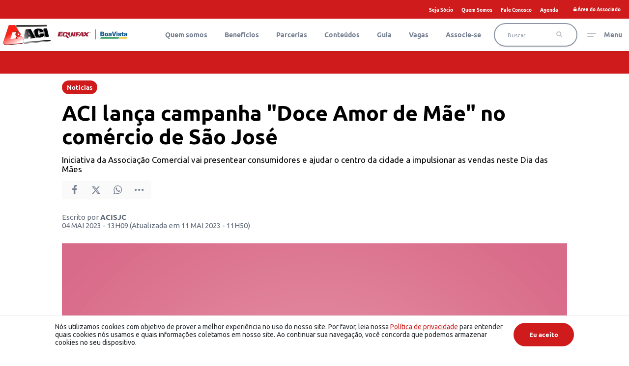

--- FILE ---
content_type: text/html; charset=UTF-8
request_url: https://www.acisjc.com.br/noticias/aci-lanca-campanha-doce-amor-de-mae-no-comercio-de-sao-jose
body_size: 9247
content:
<!DOCTYPE html>
<html lang="pt-BR">

<head>
			<meta http-equiv="Content-Security-Policy" content="upgrade-insecure-requests">
		<meta name="viewport" content="width=device-width, initial-scale=1.0">

	<meta charset="utf-8"/>
<title>ACI lança campanha Doce Amor de Mãe no comércio de São José</title>
<meta property="revisit-after" content="30 days"/>
<meta property="og:title" content="ACI lança campanha Doce Amor de Mãe no comércio de São José"/>
<meta name="keywords" content="ACI"/>
<meta name="description" content="Iniciativa da Associação Comercial vai presentear consumidores e ajudar o centro da cidade a impulsionar as vendas neste Dia das Mães"/>
<meta property="og:description" content="Iniciativa da Associação Comercial vai presentear consumidores e ajudar o centro da cidade a impulsionar as vendas neste Dia das Mães"/>
<meta property="article:modified_time" content="2023-05-11T11:50:00-03:00"/>
<meta property="og:site_name" content=""/>
<meta property="og:type" content="website"/>
<meta property="og:url" content="https://www.acisjc.com.br/noticias/aci-lanca-campanha-doce-amor-de-mae-no-comercio-de-sao-jose"/>
<meta property="og:image" content="https://www.acisjc.com.br/source/files/c/1554/doce-amor-de-mae-1-949529_600-315-0-0.jpg"/>
<link href="/source/icon/1/favicon.ico" type="image/x-icon" rel="icon"/><link href="/source/icon/1/favicon.ico" type="image/x-icon" rel="shortcut icon"/>	<meta property="og:image:width" content="600"/>
	<meta property="og:image:height" content="315"/>
	<script type="text/javascript">
	(function(i,s,o,g,r,a,m){i['GoogleAnalyticsObject']=r;i[r]=i[r]||function(){
	  (i[r].q=i[r].q||[]).push(arguments)},i[r].l=1*new Date();a=s.createElement(o),
	  m=s.getElementsByTagName(o)[0];a.async=1;a.src=g;m.parentNode.insertBefore(a,m)
	  })(window,document,'script','https://www.google-analytics.com/analytics.js','ga');

			ga('create', {
			trackingId: 'UA-139017118-1',
			cookieDomain: 'auto',
			cookieFlags: 'max-age=7200;secure;samesite=none'
		});
		ga('send', 'pageview');
	</script>

<!-- Google Tag Manager -->
<script>(function(w,d,s,l,i){w[l]=w[l]||[];w[l].push({'gtm.start':
new Date().getTime(),event:'gtm.js'});var f=d.getElementsByTagName(s)[0],
j=d.createElement(s),dl=l!='dataLayer'?'&l='+l:'';j.async=true;j.src=
'https://www.googletagmanager.com/gtm.js?id='+i+dl;f.parentNode.insertBefore(j,f);
})(window,document,'script','dataLayer','GTM-58BSP5GG');</script>
<!-- End Google Tag Manager -->	<link rel="stylesheet" href="/source/fonts/ubuntu/font.css?no-cache=1">
	<link rel="stylesheet" href="/source/fonts/Ubuntu/font.css?no-cache=1">

	<link rel="stylesheet" href="/source/dist/wg-plugins.min.css?YYYYMMDD" disabled="disabled"/>

	<link rel="stylesheet" href="/source/dist/_skins.css?YYYYMMDD"/>
	<link rel="stylesheet" href="/source/dist/wg-critical.min.css?YYYYMMDD"/>
	<link rel="stylesheet" href="/source/dist/widgets.min.css?YYYYMMDD"/>

	<link rel="stylesheet" href="/source/dist/wg-styles.min.css?YYYYMMDD" disabled="disabled"/>

	<link rel="stylesheet" href="/source/dist/website.min.css?YYYYMMDD"/>
	<link rel="stylesheet" href="/source/dist/wg-skin.min.css?YYYYMMDD"/>
	<link rel="preload"
		href="https://www.acisjc.com.br/source/files/originals/doce-amor-de-mae-1-949529.png" as="image">
		<style>
			</style>

	<link rel="stylesheet" href="/source/fonts/fontello/css/fontello.css" disabled>
	<link rel="stylesheet" href="/source/fonts/material-design-icons/css/material-icons.css"
		disabled>

	
	<script type="text/javascript">
		var globalLanguage = 'pt';
		var reCaptchaKey = '';
									reCaptchaKey = "6LcN6nUUAAAAANNo2irTymmiwyLHqp5gFjm6O-Lf";
						</script>
	<base href="/">

	
    

    

    

    

</head>


<body class="
				wg-view 
				padrao 
				 
						" data-layout-style="background-color: #ffffff;">
	<form method="post" accept-charset="utf-8" data-wglist-params="WidgetBlockIds" action="/noticias/aci-lanca-campanha-doce-amor-de-mae-no-comercio-de-sao-jose"><div style="display:none;"><input type="hidden" name="_method" value="POST"/></div>	<input type="hidden" name="Pages" id="pages" value="[45,45]"/>	<input type="hidden" name="Contents" id="contents" value="[735,734,733,732]"/>	<input type="hidden" name="PageCustom" id="pagecustom" value="null"/>	</form>
	
	
	
	<div id="" class="grid__line grid__line--header padrao-fontes-pequenas" data-shade="light" >
	<div class="grid__line-background default " style="background-color: #CF1B1B;">
					</div>
	<div class="grid__container grid__container--top-margin grid__container--bottom-margin" style="position: initial">
		<div class="grid__block" data-type="header" data-cols="12">
		<div class="widget header grid-stack-item  " gs-x="0" gs-y="0" gs-w="12" gs-h="10" data-position="0"  data-shade="inherit">
	<div class="widget__content grid-stack-item-content">
		<header>
			<div class="header__top">
				<div class="header__top-blink">
													<a href="http://www.acisjc.com.br/seja-socio">Seja Sócio</a>
																<a href="http://www.acisjc.com.br/sobre">Quem Somos</a>
																<a href="http://www.acisjc.com.br/fale-conosco">Fale Conosco</a>
																<a href="http://www.acisjc.com.br/agenda">Agenda</a>
												</div>
										<!-- Link para login -->
						<a href="http://www.acisjc.com.br/login">
							<i class="icon-lock"></i>
							<span>Área do Associado</span>
						</a>
						
								
			</div>
			<div class="header__main">
				<div class="header__logo">
					<a href="https://www.acisjc.com.br">
						<img src="https://www.acisjc.com.br/source/files/c/1768/logo_para_o_site-439549_267-56-0-0.jpg" title="logo para o site" alt="logo para o site"/>					</a>
				</div>
				<div class="header__links">
					<ul>
															<li >
										<a  href="http://www.acisjc.com.br/sobre" target="_self">Quem somos</a>
									</li>
																		<li >
										<span>Benefícios</span>
										<ul>
											<li ><a  href="http://www.acisjc.com.br/accelular" target="_self">ACCelular</a></li><li ><a  href="http://www.acisjc.com.br/certificado-digital" target="_self">Certificação Digital</a><i class="icon-angle-right"></i>
			<ul><li ><a  href="https://gestaoar.certisign.com.br/AgendamentoOnLine/cliente/actionPedido.action?x=y&&cod_rev=71840&_ga=2.68926680.85192577.1625230579-906363861.1625230579" target="_self">Agendamento</a></li><li ><a  href="https://certisign.com.br/duvidas-suporte/downloads/" target="_self">Downloads</a></li><li ><a  href="https://certisign.com.br/duvidas-suporte/certificado-digital/teste-certificado/?&_ga=2.60055396.85192577.1625230579-906363861.1625230579" target="_self">Teste seu certificado</a></li><li ><a  href="https://www.certisign.com.br/duvidas-suporte/index?&_ga=2.106789322.85192577.1625230579-906363861.1625230579" target="_self">Dúvidas e suporte</a></li></ul>
		</li><li ><a  href="http://www.acisjc.com.br/certificado-origem" target="_self">Certificado de Origem</a></li><li ><a  href="http://www.acisjc.com.br/jucesp" target="_self">Jucesp</a></li><li ><a  href="http://www.acisjc.com.br/equifax-boavista" target="_self">Equifax | Boa Vista</a></li><li ><a  href="http://www.acisjc.com.br/locacao-de-salas" target="_self">Locação de Salas</a></li><li ><a  href="http://www.acisjc.com.br/fac" target="_self">Faculdade do Comércio</a></li><li ><a  href="http://www.acisjc.com.br/intal" target="_self">Instituto Talentos</a></li>										</ul>
									</li>
																		<li >
										<a  href="http://www.acisjc.com.br/parcerias" target="_self">Parcerias</a>
									</li>
																		<li >
										<span>Conteúdos</span>
										<ul>
											<li ><a  href="http://www.acisjc.com.br/noticias/listagem-noticias" target="_self">Notícias</a></li><li ><a  href="http://www.acisjc.com.br/noticias/pesquisas/listagem-de-pesquisas" target="_self">Pesquisas</a></li><li ><a  href="http://www.acisjc.com.br/noticias/eventos/listagem-noticias-eventos" target="_self">Eventos</a></li><li ><a  href="http://www.acisjc.com.br/blog/blog" target="_self">Blog</a></li><li ><a  href="http://www.acisjc.com.br/videos/listagem-de-videos" target="_self">Vídeos</a></li><li ><a  href="http://www.acisjc.com.br/natal-iluminado" target="_self">Natal Iluminado</a></li>										</ul>
									</li>
																		<li >
										<a  href="http://www.acisjc.com.br/guia-de-negocios" target="_self">Guia</a>
									</li>
																		<li >
										<a  href="http://www.acisjc.com.br/empregos" target="_self">Vagas</a>
									</li>
																		<li >
										<a  href="http://www.acisjc.com.br/seja-socio" target="_self">Associe-se</a>
									</li>
														</ul>
				</div>
			</div>
			<div class="m-menu">
				<div class="mask"></div>
				<div class="m-menu__area">
					<div class="actions-bg"></div>
					<!--  -->
					<div class="tile-list">
						<div class="tile tile--website">
							<ul>
<!-- LOGGED USER MENU -->
																						
							<!-- GENERAL MENU -->
																			<li >
												<a  href="http://www.acisjc.com.br/guia-de-negocios" target="_self"><strong>Guia de Empresas</strong></a>
											</li>
																						<li >
												<a  href="http://www.acisjc.com.br/sobre" target="_self">Quem Somos</a>
											</li>
																						<li >
												<a  href="http://www.acisjc.com.br/presidencia" target="_self">Presidência</a>
											</li>
																						<li >
												<a  href="http://www.acisjc.com.br/diretoria" target="_self">Diretoria</a>
											</li>
																						<li >
												<a  href="http://www.acisjc.com.br/estatuto-da-aci" target="_self">Estatuto da ACI</a>
											</li>
																						<li >
												<a  href="http://www.acisjc.com.br/seja-socio" target="_self"><strong>Seja Sócio</strong></a>
											</li>
																						<li >
												<a  href="http://www.acisjc.com.br/grupos-de-trabalho" target="_self">Grupos de Trabalho</a>
											</li>
																						<li >
												<a  href="http://www.acisjc.com.br/descontos" target="_self"><strong>Descontos</strong></a>
											</li>
																						<li >
												<a  href="http://www.acisjc.com.br/empregos" target="_self"><strong>Vagas de Emprego</strong></a>
											</li>
																						<li >
												<a  href="http://www.acisjc.com.br/fale-conosco" target="_self">Fale Conosco</a>
											</li>
																						<li >
												<a  href="http://www.acisjc.com.br/perguntas-frequentes" target="_self">Perguntas Frequentes</a>
											</li>
																		</ul>
						</div>
					</div>
					<div class="foot foot--website">
						<a href="https://www.facebook.com/aci.sjcampos" target="_blank"><img src="/wfiles/Header/webroot/img/facebook.svg" alt=""/></a>					</div>

									</div>
			</div>

			<div class="header__menu-trigger">
				<a href="" class="m-menu-trigger">
					<i></i>
					<span>Menu</span>
				</a>
			</div>
			<div class="header__search">
				<form method="get" accept-charset="utf-8" class="wg-form" novalidate="novalidate" action="http://www.acisjc.com.br/busca">	
				<div  class="field field--small"  ><input type="text" name="q" placeholder="Buscar..." id="q" /><i class="icon-search"></i></div>				</form>			</div>
		</header>
	</div>
</div>
		</div>
			</div>
</div><div class="wg-post wg-post--a wg-post--header">
	<div class="info container">

		
							<a href="http://www.acisjc.com.br/noticias" class="wg-badge">Noticias</a>
			
				<h1>ACI lança campanha "Doce Amor de Mãe" no comércio de São José</h1>
					<h2>Iniciativa da Associação Comercial vai presentear consumidores e ajudar o centro da cidade a impulsionar as vendas neste Dia das Mães</h2>
		
		<div class="wg-share-hrz">
	<a href="https://www.facebook.com/share.php?u=https://www.acisjc.com.br/noticias/aci-lanca-campanha-doce-amor-de-mae-no-comercio-de-sao-jose		&title=">
		<i class="icon-facebook"></i>
	</a>
	<a href="https://twitter.com/share?
		url=https://www.acisjc.com.br/noticias/aci-lanca-campanha-doce-amor-de-mae-no-comercio-de-sao-jose		&text=">
		<i class="icon-twitter"></i>
	</a> 
	<a href="https://api.whatsapp.com/send?text=https://www.acisjc.com.br/noticias/aci-lanca-campanha-doce-amor-de-mae-no-comercio-de-sao-jose" data-action="share/whatsapp/share">
		<i class="icon-whatsapp"></i>
	</a>
	<div class="wg-share-hrz__dots">
		<i class="icon-dot-3"></i>
		<div class="wg-share-hrz__dropdown">
			<div> 
				<a href="https://www.linkedin.com/shareArticle?url=https://www.acisjc.com.br/noticias/aci-lanca-campanha-doce-amor-de-mae-no-comercio-de-sao-jose&title="><i class="icon-linkedin"></i> <span>Linkedin</span></a>
				<a href="mailto:?subject=&body=Olá, acho que você se interessaria em conhecer este conteúdo: https://www.acisjc.com.br/noticias/aci-lanca-campanha-doce-amor-de-mae-no-comercio-de-sao-jose"><i class="icon-mail-alt"></i> <span>Enviar por email</span></a>
			</div>
		</div>
	</div>
</div>
		<div class="author">
						<div class="author__info">
				<p>Escrito por <b>ACISJC</b>
				</p>
				<p>
					04 MAI 2023 - 13H09											(Atualizada em 	11 MAI 2023 - 11H50)
									</p>
			</div>
		</div>
	</div>

			<picture class="wg-post__featured-img container">
						<img src="https://www.acisjc.com.br/source/files/c/1554/doce-amor-de-mae-1-949529_1200-1200-0-0.jpg" alt=""/>		</picture>
	</div>
<div id="" class="grid__line grid__line--reserved " data-shade="light" >
	<div class="grid__line-background default " style="">
					</div>
	<div class="grid__container grid__container--center">
		<div class="grid__block" data-type="content" data-cols="8" reserved>
				
<div class="wg-post wg-post--body">
			<div class="wg-text container">
			<p>Tem algo mais doce que o amor de mãe? </p><p>Certamente que não! Foi pensando nisso que a Associação Comercial e Industrial de São José dos Campos, em parceria com lojas do comércio do centro da cidade, lança a campanha Doce Amor de Mãe, uma promoção que vai presentear quem fizer compras nas lojas da região central no dia 12 de maio, a sexta-feira anterior do Dia das Mães.</p><p>Para participar é bem simples: todos que comprarem ao menos R$ 100 em lojas associadas à campanha poderão receber um voucher para ser trocado por uma caixa de brigadeiro gourmet na sede da ACI, no mesmo dia (12/05). </p><p>"A campanha 'Doce Amor de Mãe' é para que possamos incentivar ainda mais os consumidores a fazerem suas compras no comércio da cidade, nas lojas que são associadas à nossa entidade. O mercado já está aquecido, então este presente vem para adoçar ainda mais esses índices", disse Sidney Godoy, presidente da ACI de São José.</p><p>Vale a pena ressaltar que cada pessoa terá direito a ganhar apenas um cupom para troca, independente do valor da compra, desde que ela ultrapasse o valor mínimo de R$ 100 e que seja comprovado o valor por meio de cupom fiscal. Os vouchers deverão ser trocados na sede da ACI à rua Francisco Paes, 56, centro, no dia 12/05, das 10h às 17h.</p><p>O regulamento completo da iniciativa e a relação das lojas participantes podem ser consultados abaixo:</p><p><span contenteditable="false"><a download href="/source/files/originals/REGULAMENTO_CAMPANHA_2023_Doce_Amor_de_Mae_compressed-218551.pdf" class="wg-btn">Regulamento da campanha</a></span></p><p><b>LOJAS PARTICIPANTES:</b></p><p>CALSUL</p><p>RUA CORONEL JOSÉ MONTEIRO, 296, CENTRO</p><p>UNIVERSAL JOIAS</p><p>R CORONEL JOSE MONTEIRO, 196-202, CENTRO</p><p>OTICA E RELOJOARIA SEIKO</p><p>R SETE DE SETEMBRO, 167, CENTRO</p><p>PRINCESA DOS BORDADOS</p><p>R FRANCISCO RAFAEL, 242, CENTRO</p><p>CARMEL JOIAS</p><p>R SETE DE SETEMBRO, 269, CENTRO</p><p>JÔ CALÇADOS</p><p>R SETE DE SETEMBRO, 356, CENTRO</p><p>OSCAR CALÇADOS</p><p>R SETE DE SETEMBRO, 344, CENTRO</p><p>MAGAZINE KM</p><p>SHOPPING CENTRO, LOJA 25, PISO TÉRREO, CENTRO</p><p>ÓTICA UNIVERSAL</p><p>R SETE DE SETEMBRO, 286, CENTRO</p><p>DANNY COSMÉTICOS</p><p>R SETE DE SETEMBRO, 261-267, CENTRO</p><p>CRIATIVA MODAS</p><p>R SETE DE SETEMBRO, 251, CENTRO</p><p>ESTILUS ÓTICA</p><p></p><p>R VILACA, 264, CENTRO</p>					</div>
		</div>

<div class="wg-read-more-card"> 
			<a href="http://www.acisjc.com.br/noticias/acisjc-encerra-a-campanha-natal-iluminado-2025-viva-essa-magia-com-sorteio-final" class="swiper-slide card">
			<img src="https://www.acisjc.com.br/source/files/c/2964/3_Sorteio-867571_324-182-0-0.jpg" width="324" height="182" title="3º Sorteio" alt="3º Sorteio"/>			<div class="card__info">
				<div class="wg-badge">Noticias</div>
				<p class="card__title">ACISJC encerra a campanha "Natal Iluminado 2025: Viva essa magia!" com sorteio final</p>
				<p class="card__resume">Nesta segunda-feira, 05 de janeiro de 2026, a Associação Comercial e Industrial de São José dos Campos (ACI-SJC) realizou o último sorteio da campanha “Natal Iluminado 2025 – Viva Essa Magia!”, encerrando com sucesso mais uma grande ação de valorização do comércio local.</p>
				<time>05 JAN 2026 - 14H52</time>
			</div>
		</a>
			<a href="http://www.acisjc.com.br/noticias/veja-quem-sao-os-ganhadores-do-2o-sorteio-da-campanha-natal-iluminado-2025" class="swiper-slide card">
			<img src="https://www.acisjc.com.br/source/files/c/2965/2_Sorteio-962302_324-182-0-0.jpg" width="324" height="182" title="2º Sorteio" alt="2º Sorteio"/>			<div class="card__info">
				<div class="wg-badge">Noticias</div>
				<p class="card__title">Veja quem são os ganhadores do 2º sorteio da campanha "Natal Iluminado 2025"</p>
				<p class="card__resume">Nesta segunda-feira, 22 de dezembro de 2025, a ACI-SJC realizou o segundo sorteio da campanha “Natal Iluminado 2025: Viva essa Magia!”. Entre milhares de cupons cadastrados, dois participantes foram contemplados com prêmios incríveis, reforçando o sucesso da campanha que valoriza o comércio local.</p>
				<time>22 DEZ 2025 - 15H00</time>
			</div>
		</a>
			<a href="http://www.acisjc.com.br/noticias/eventos/gme-aci-sjc-realiza-confraternizacao-de-fim-de-ano" class="swiper-slide card">
			<img src="https://www.acisjc.com.br/source/files/c/2945/Copia_de_Rodada_de_Negocios_GMEACI_27.11.2025-162516_324-182-0-0.jpg" width="324" height="182" title="Cópia de Rodada de Negócios (GMEACI) 27.11.2025" alt="Cópia de Rodada de Negócios (GMEACI) 27.11.2025"/>			<div class="card__info">
				<div class="wg-badge">Eventos</div>
				<p class="card__title">GME ACI SJC realiza confraternização de fim de ano</p>
				<p class="card__resume">O Grupo das Mulheres Empreendedoras da ACI SJC (GME) realizou, no dia 11 de dezembro, a sua confraternização de fim de ano, reunindo empresárias de diversos segmentos para um momento especial de integração, networking e celebração das conquistas de 2025.</p>
				<time>12 DEZ 2025 - 11H07</time>
			</div>
		</a>
	</div>
<div class="wg-comments"
	data-load-path="https://www.acisjc.com.br/ajax-busca-comentarios"
	data-page="1"
	data-id="607"
	data-table=""
	>
	<div class="wg-comments__head">
					<span>Seja o primeiro a comentar</span>
			</div>
			<p>
			Os comentários e avaliações são de responsabilidade exclusiva de seus autores e não representam a opinião do site.		</p>
		<form action="https://www.acisjc.com.br/ajax-salva-comentario" class="wg-form ajax-form">
			<div class="row">
				<input type="hidden" name="table_name" value="ContentArchives">
				<input type="hidden" name="page_current_url" value="https://www.acisjc.com.br/noticias/aci-lanca-campanha-doce-amor-de-mae-no-comercio-de-sao-jose">
				<input type="hidden" name="table_id" value="607">
				<input type="hidden" name="navigation_tree_id" value="2">
				<div class="field col-sm-6">
					<label for="">Seu nome</label>
					<input type="text" name="name" placeholder="ex.: Maria Aparecida" required="">
				</div>
				<div class="field col-sm-6">
					<label for="">Seu e-mail</label>
					<input type="email" name="EMAILkajrhfriuherg" placeholder="ex.: email@email.com" required="">
				</div>
			</div>
			<div class="row">
				<div class="field field--count col-sm-12">
					<label for="">Seu comentário</label>
										<textarea name="content" maxlength="500" placeholder="Limite de 500 caracteres" required></textarea>
					<span class="field__counter">0</span>
				</div>
			</div>
			<!-- h o n e y p o t s -->
			 <div class="input text"><input type="text" name="email" autocomplete="new-password" style="opacity: 0; height: 0; width: 0; position: absolute; z-index: -1" id="email"/></div>			 <div class="input text"><input type="text" name="phone" autocomplete="new-password" style="opacity: 0; height: 0; width: 0; position: absolute; z-index: -1" id="phone"/></div>			<div class="submit">
				<button class="wg-btn g-recaptcha" id="recaptchaCommentsForm">Enviar</button>
			</div>
		</form>
		<div class="wg-comments__comments"></div>
	<div class="wg-comments__load">
		<button class="wg-btn">Carregar mais</button>
	</div>
</div>
<div class="wg-share-vtc">
	<div class="wg-share-vtc__links">
		<a class="wg-share-vtc__facebook" href="https://www.facebook.com/share.php?u=http://www.acisjc.com.br/noticias/aci-lanca-campanha-doce-amor-de-mae-no-comercio-de-sao-jose			&title=ACI lança campanha "Doce Amor de Mãe" no comércio de São José">
			<i class="icon-facebook"></i>
		</a>
		<a class="wg-share-vtc__twitter" href="https://twitter.com/share?
			url=http://www.acisjc.com.br/noticias/aci-lanca-campanha-doce-amor-de-mae-no-comercio-de-sao-jose			text=ACI lança campanha "Doce Amor de Mãe" no comércio de São José">
			<i class="icon-twitter"></i>
		</a>
		<a class="wg-share-vtc__whatsapp" href="https://api.whatsapp.com/send?text=http://www.acisjc.com.br/noticias/aci-lanca-campanha-doce-amor-de-mae-no-comercio-de-sao-jose" width="680" height="800" data-action="share/whatsapp/share">
			<i class="icon-whatsapp"></i>
		</a>
		<div class="wg-share-vtc__dots">
			<i class="icon-dot-3"></i>
			<div class="wg-share-vtc__dropdown">
				<div>
					<a href="https://www.linkedin.com/shareArticle?url=http://www.acisjc.com.br/noticias/aci-lanca-campanha-doce-amor-de-mae-no-comercio-de-sao-jose&title=ACI lança campanha "Doce Amor de Mãe" no comércio de São José"><i class="icon-linkedin"></i> <span>Linkedin</span></a>
					<a href="mailto:?subject=ACI lança campanha "Doce Amor de Mãe" no comércio de São José&body=Olá, acho que você se interessaria em conhecer este conteúdo: http://www.acisjc.com.br/noticias/aci-lanca-campanha-doce-amor-de-mae-no-comercio-de-sao-jose"><i class="icon-mail-alt"></i> <span>Enviar por email</span></a>
				</div>
			</div>
		</div>
	</div>
</div>
		</div>
		<aside class="grid__block m-show" data-type="sidebar" data-cols="4">
			<div class="widget w018 grid-stack-item   " gs-x="0" gs-y="6" gs-w="4" gs-h="37" data-position="0"  data-shade="inherit">
	<div class="widget__content grid-stack-item-content">
		<div class="head">Últimas Notícias</div>
				<ul>
						<li>
				<a href="http://www.acisjc.com.br/noticias/acisjc-encerra-a-campanha-natal-iluminado-2025-viva-essa-magia-com-sorteio-final">
											<span class="img-holder ">
														<span style="background-image: url(https://www.acisjc.com.br/source/files/c/2964/3_Sorteio-867571_90-90-0-0.jpg);" alt="" title=""></span>
						</span>
										<span class="info">
													<span class="info__hat">Noticias</span>
												<span class="info__title">ACISJC encerra a campanha "Natal Iluminado 2025: Viva ess...</span>
					</span>
				</a>
			</li>
						<li>
				<a href="http://www.acisjc.com.br/noticias/veja-quem-sao-os-ganhadores-do-2o-sorteio-da-campanha-natal-iluminado-2025">
											<span class="img-holder ">
														<span style="background-image: url(https://www.acisjc.com.br/source/files/c/2965/2_Sorteio-962302_90-90-0-0.jpg);" alt="" title=""></span>
						</span>
										<span class="info">
													<span class="info__hat">Noticias</span>
												<span class="info__title">Veja quem são os ganhadores do 2º sorteio da campanha "Na...</span>
					</span>
				</a>
			</li>
						<li>
				<a href="http://www.acisjc.com.br/noticias/eventos/gme-aci-sjc-realiza-confraternizacao-de-fim-de-ano">
											<span class="img-holder ">
														<span style="background-image: url(https://www.acisjc.com.br/source/files/c/2945/Copia_de_Rodada_de_Negocios_GMEACI_27.11.2025-162516_90-90-250-0.jpg);" alt="" title=""></span>
						</span>
										<span class="info">
													<span class="info__hat">Eventos</span>
												<span class="info__title">GME ACI SJC realiza confraternização de fim de ano</span>
					</span>
				</a>
			</li>
						<li>
				<a href="http://www.acisjc.com.br/noticias/pesquisas/natal-2025">
											<span class="img-holder ">
														<span style="background-image: url(https://www.acisjc.com.br/source/files/c/2913/IMG_3022-2-962797_90-90-342-0.jpg);" alt="" title=""></span>
						</span>
										<span class="info">
													<span class="info__hat">Pesquisas</span>
												<span class="info__title">Pesquisa da ACI SJC revela comportamento de compra dos co...</span>
					</span>
				</a>
			</li>
					</ul>
			</div>
</div><div class="widget w014 grid-stack-item   " gs-x="0" gs-y="43" gs-w="4" gs-h="25" data-position="0"  data-shade="inherit">
	<div class="widget__content grid-stack-item-content ">
		<div class="head">Cadastre-se e conheça melhor</div>
		<form action="/widget/widgets/call/w014/wg-ajax-save" class="wg-form ajax-form" data-callback="w014Callback" novalidate>
			<p>Receba com antecedência as novidades e campanhas do comércio joseense.</p>
			<input type="hidden" name="tags" value="sidebar">
			<input type="hidden" name="use_salesforce" value="0">
			<input type="hidden" name="salesforce_list" value="">
							<div class="field">
					<input type="text" name="name" placeholder="Limite 20 caracteres. Ex.: João Silva" maxlength="20">
				</div>
						<div class="field">
				<input type="text" name="EMAILkajrhfriuherg" placeholder="ex.: email@email.com" class="email" required>
			</div>
			<div class="submit">
				<button class="wg-btn wg-btn--block">Enviar</button>
			</div>
			<!-- h o n e y p o t s -->
			 <div class="input text"><input type="text" name="email" style="opacity: 0; height: 0; width: 0; position: absolute; z-index: -1" id="email"/></div>		</form>
		<div class="response-message">
			<div class="response-message__success">
				<i class="icon-ok"></i>
				<p>
					Parabéns, seu cadastro foi efetuado com sucesso!<br />
 Você deve receber nossas novidades em breve.				</p>
			</div>
			<div class="response-message__error">
				<i class="icon-cancel"></i>
				<p>
					Ops, tivemos um possível erro no cadastro de seu e-mail.<br />
 Tente novamente por favor.				</p>
				<a href="" class="back">Tentar novamente</a>
			</div>
		</div>
	</div>
</div><div id="" class="grid-stack-item widget LayoutButton 
   
  0 
  skin-inherit  inherit  0  0  0" data-skin="skin-inherit" data-shade="inherit" gs-x="0" gs-y="0" gs-w="4" gs-h="6" data-position="0">
  <div class="grid-stack-item-content widget__content inherit skin-inherit  btn-center--hoz btn-center--ver">
    
        <!-- tag + attributos: class, href, target, js (se houver) -->
    <a class="wg-btn wg-btn--primary  text-center " href="http://www.acisjc.com.br/seja-socio" target="_self" style="background-color:; color: " onclick="javascript:void(0)">
      <!-- conteudo do botao -->
            <span>SEJA UM ASSOCIADO</span>
      <!-- fecha a tag -->
    </a>
  </div>
</div>		</aside>
			</div>
</div><div id="" class="grid__line grid__line--footer " data-shade="initial" >
	<div class="grid__line-background default " style="">
					</div>
	<div class="grid__container grid__container--full grid__container--top-margin grid__container--bottom-margin" style="position: initial">
		<div class="grid__block" data-type="footer" data-cols="12">
			<div class="widget footer grid-stack-item " gs-x="0" gs-y="0" gs-w="12" gs-h="15" data-position="0"  >
	<div class="widget__content grid-stack-item-content">
		<footer>
			<div class="footer__social">
								<a href="https://www.facebook.com/aci.sjcampos" target="_blank"><i class="icon-facebook"></i></a>
								<a href="https://x.com/Acisjcoficial" target="_blank"><i class="icon-twitter"></i></a>
								<a href="https://www.linkedin.com/company/acisjc" target="_blank"><i class="icon-linkedin"></i></a>
								<a href="https://www.instagram.com/acisjc/" target="_blank"><i class="icon-instagram"></i></a>
								<a href="https://www.youtube.com/@acisjcampos" target="_blank"><i class="icon-youtube"></i></a>
							</div>
			<div class="footer__info">
				<span>© 2026 ACI - Todos os direitos reservados</span>
									<span>		
						<small>Associação Comercial e Industrial de São José dos Campos - R. Francisco Paes, 56 - Centro, São José dos Campos - SP  |  Tel.: (12) 3904-4000</small>
					</span>
								<a href="http://widgrid.com.br">
					<img src="/wfiles/Footer/webroot/img/logo-widgrid.png" class="phocus" alt=""/>				</a>
			</div>
		</footer>
	</div>
</div>
		</div>
			</div>
</div>
	<div class="form-message"></div>

	<div class="wg-video-lightbox" data-render-path="/wg/wg_video_lightbox">
    <a href="" class="close"><i class="icon-cancel"></i></a>
    <div class="mask"></div>
</div><div class="wg-lightbox wg-lightbox-boleto">
	<div class="wg-lightbox__mask"></div>
	<div class="panel">
		<span class="panel__close close"><i class="icon-cancel"></i></span>
		<p class="panel__title">Boleto</p>
		<iframe src=""></iframe>
	</div>
</div>



<div class="wg-report-error">
	<div class="wg-report-error__box">
		<section class="wg-report-head">
			<p class="wg-report-head__title">
				Reportar erro!				<i class="icon-cancel"></i>
			</p>
			<p class="wg-report-head__text">
				Comunique-nos sobre qualquer erro de digitação, língua portuguesa, ou de uma informação equivocada que você possa ter encontrado nesta página:			</p>
		</section>
		<section class="wg-report-body">
							<p class="wg-report-body__author">
					Por					ACISJC,
					em					Noticias				</p>
			
			<h3 class="wg-report-body__title"></h3>

			<form method="post" accept-charset="utf-8" data-callback="wgReportErrorClose" class="wg-form ajax-form" novalidate="novalidate" action="https://www.acisjc.com.br/ajax-reportar-erro"><div style="display:none;"><input type="hidden" name="_method" value="POST" /></div>			<input type="hidden" name="content_url" id="content-url" />
			<input type="hidden" name="content_title" id="content-title" />
			<div class="row">
				<div  class="field col-sm-6"  required ><label for="name">Nome:</label><input type="text" name="name" placeholder="Digite seu nome completo" required="required" id="name" /></div>				<div  class="field col-sm-6 field--email"  ><label for="emailkajrhfriuherg">E-mail:</label><input type="text" name="EMAILkajrhfriuherg" placeholder="Ex.: mail@mail.com" required="required" id="emailkajrhfriuherg" /></div>			</div>
			<div class="row">
				<div  class="field col-sm-12"  ><label for="text">Descrição do erro:</label><textarea name="text" placeholder="Digite aqui" rows="2" required="required" id="text"></textarea></div>			</div>
			<!-- h o n e y p o t s -->
			<div class="input text"><input type="text" name="email" autocomplete="new-password" style="opacity: 0; height: 0; width: 0; position: absolute; z-index: -1" id="email"/></div>			<div class="input text"><input type="text" name="phone" autocomplete="new-password" style="opacity: 0; height: 0; width: 0; position: absolute; z-index: -1" id="phone"/></div>			<div class="submit">
				<button class="wg-btn g-recaptcha" id="recaptchaErrorReport">
					Enviar				</button>
				<span class="wg-report-body__ps">
					Obs.: Link e título da página são enviados automaticamente.				</span>
			</div>

			</form>		</section>
	</div>
</div><div class="cookie-agreement">
  <div class="container">
    <div class="text">
      Nós utilizamos cookies com objetivo de prover a melhor experiência no uso do nosso site. Por favor, leia nossa <a class="link" href="https://www.acisjc.com.br/estatuto-da-aci?no-cache=1" target="_blank" rel="noopener noreferrer">Política de privacidade</a> para entender quais cookies nós usamos e quais informações coletamos em nosso site. Ao continuar sua navegação, você concorda que podemos armazenar cookies no seu dispositivo.      
    </div>
    <button class="wg-btn wg-btn--primary">Eu aceito</button>
  </div>
</div>

	<script src="/source/dist/wg-critical.min.js"></script>

	<script src="/source/dist/wg-grid.min.js?YYYYMMDD"></script>

	<script src="/source/dist/wg-plugins.min.js?YYYYMMDD" defer="defer"></script>
	<script src="/source/dist/wg-form.min.js?YYYYMMDD" defer="defer"></script>
	<script src="/source/dist/wg-view.min.js?YYYYMMDD" defer="defer"></script>
	<script src="/source/dist/wg-user.min.js?YYYYMMDD" defer="defer"></script>
	<script src="/source/dist/widgets.min.js?YYYYMMDD" defer="defer"></script>
	<script src="/source/dist/website.min.js?YYYYMMDD" defer="defer"></script>
<!-- FACEBOOK -->
<div id="fb-root"></div>
<script>
  window.addEventListener('DOMContentLoaded', function() {

    if (!document.querySelector('[class*="wg-share-"]')) return

    (function(d, s, id) {
      var js, fjs = d.getElementsByTagName(s)[0];
      if (d.getElementById(id)) return;
      js = d.createElement(s);
      js.id = id;
      js.src = "//connect.facebook.net/pt_BR/sdk.js#xfbml=1&version=v2.8&appId=241332212655436";
      fjs.parentNode.insertBefore(js, fjs);
    }(document, 'script', 'facebook-jssdk'));

    window.twttr = (function(d, s, id) {
      var js, fjs = d.getElementsByTagName(s)[0],
        t = window.twttr || {};
      if (d.getElementById(id)) return t;
      js = d.createElement(s);
      js.id = id;
      js.src = "https://platform.twitter.com/widgets.js";
      fjs.parentNode.insertBefore(js, fjs);

      t._e = [];
      t.ready = function(f) {
        t._e.push(f);
      };

      return t;
    }(document, "script", "twitter-wjs"));
  })
</script><div 
  id="widgetLightbox"
  class="wg-custom-lightbox "
  data-lightbox="#widgetLightbox"
  data-on-open=""
  data-on-close="">
  
  <div class="wg-custom-lightbox__content"  >
    <div class="lb-head" style="border:none;margin:0">
      <i class="icon icon-cancel wg-custom-lightbox-close" style="right:0" data-lightbox="#widgetLightbox"></i>
    </div>
    <div class="lb-body wg-text">
          </div>
  </div>
</div>
<div 
  id="customLb"
  class="wg-custom-lightbox "
  data-lightbox="#customLb"
  data-on-open=""
  data-on-close="">
  
  <div class="wg-custom-lightbox__content"  >
    <div class="lb-head" style="border:none;margin:0">
      <i class="icon icon-cancel wg-custom-lightbox-close" style="right:0" data-lightbox="#customLb"></i>
    </div>
    <div class="lb-body wg-text">
          </div>
  </div>
</div>
<!-- Google Tag Manager (noscript) -->
<noscript><iframe src="https://www.googletagmanager.com/ns.html?id=GTM-58BSP5GG"
height="0" width="0" style="display:none;visibility:hidden"></iframe></noscript>
<!-- End Google Tag Manager (noscript) --></body>

</html>

--- FILE ---
content_type: text/html; charset=utf-8
request_url: https://www.google.com/recaptcha/api2/anchor?ar=1&k=6LcN6nUUAAAAANNo2irTymmiwyLHqp5gFjm6O-Lf&co=aHR0cHM6Ly93d3cuYWNpc2pjLmNvbS5icjo0NDM.&hl=en&v=PoyoqOPhxBO7pBk68S4YbpHZ&size=invisible&anchor-ms=20000&execute-ms=30000&cb=edcbhrd0h0cs
body_size: 49298
content:
<!DOCTYPE HTML><html dir="ltr" lang="en"><head><meta http-equiv="Content-Type" content="text/html; charset=UTF-8">
<meta http-equiv="X-UA-Compatible" content="IE=edge">
<title>reCAPTCHA</title>
<style type="text/css">
/* cyrillic-ext */
@font-face {
  font-family: 'Roboto';
  font-style: normal;
  font-weight: 400;
  font-stretch: 100%;
  src: url(//fonts.gstatic.com/s/roboto/v48/KFO7CnqEu92Fr1ME7kSn66aGLdTylUAMa3GUBHMdazTgWw.woff2) format('woff2');
  unicode-range: U+0460-052F, U+1C80-1C8A, U+20B4, U+2DE0-2DFF, U+A640-A69F, U+FE2E-FE2F;
}
/* cyrillic */
@font-face {
  font-family: 'Roboto';
  font-style: normal;
  font-weight: 400;
  font-stretch: 100%;
  src: url(//fonts.gstatic.com/s/roboto/v48/KFO7CnqEu92Fr1ME7kSn66aGLdTylUAMa3iUBHMdazTgWw.woff2) format('woff2');
  unicode-range: U+0301, U+0400-045F, U+0490-0491, U+04B0-04B1, U+2116;
}
/* greek-ext */
@font-face {
  font-family: 'Roboto';
  font-style: normal;
  font-weight: 400;
  font-stretch: 100%;
  src: url(//fonts.gstatic.com/s/roboto/v48/KFO7CnqEu92Fr1ME7kSn66aGLdTylUAMa3CUBHMdazTgWw.woff2) format('woff2');
  unicode-range: U+1F00-1FFF;
}
/* greek */
@font-face {
  font-family: 'Roboto';
  font-style: normal;
  font-weight: 400;
  font-stretch: 100%;
  src: url(//fonts.gstatic.com/s/roboto/v48/KFO7CnqEu92Fr1ME7kSn66aGLdTylUAMa3-UBHMdazTgWw.woff2) format('woff2');
  unicode-range: U+0370-0377, U+037A-037F, U+0384-038A, U+038C, U+038E-03A1, U+03A3-03FF;
}
/* math */
@font-face {
  font-family: 'Roboto';
  font-style: normal;
  font-weight: 400;
  font-stretch: 100%;
  src: url(//fonts.gstatic.com/s/roboto/v48/KFO7CnqEu92Fr1ME7kSn66aGLdTylUAMawCUBHMdazTgWw.woff2) format('woff2');
  unicode-range: U+0302-0303, U+0305, U+0307-0308, U+0310, U+0312, U+0315, U+031A, U+0326-0327, U+032C, U+032F-0330, U+0332-0333, U+0338, U+033A, U+0346, U+034D, U+0391-03A1, U+03A3-03A9, U+03B1-03C9, U+03D1, U+03D5-03D6, U+03F0-03F1, U+03F4-03F5, U+2016-2017, U+2034-2038, U+203C, U+2040, U+2043, U+2047, U+2050, U+2057, U+205F, U+2070-2071, U+2074-208E, U+2090-209C, U+20D0-20DC, U+20E1, U+20E5-20EF, U+2100-2112, U+2114-2115, U+2117-2121, U+2123-214F, U+2190, U+2192, U+2194-21AE, U+21B0-21E5, U+21F1-21F2, U+21F4-2211, U+2213-2214, U+2216-22FF, U+2308-230B, U+2310, U+2319, U+231C-2321, U+2336-237A, U+237C, U+2395, U+239B-23B7, U+23D0, U+23DC-23E1, U+2474-2475, U+25AF, U+25B3, U+25B7, U+25BD, U+25C1, U+25CA, U+25CC, U+25FB, U+266D-266F, U+27C0-27FF, U+2900-2AFF, U+2B0E-2B11, U+2B30-2B4C, U+2BFE, U+3030, U+FF5B, U+FF5D, U+1D400-1D7FF, U+1EE00-1EEFF;
}
/* symbols */
@font-face {
  font-family: 'Roboto';
  font-style: normal;
  font-weight: 400;
  font-stretch: 100%;
  src: url(//fonts.gstatic.com/s/roboto/v48/KFO7CnqEu92Fr1ME7kSn66aGLdTylUAMaxKUBHMdazTgWw.woff2) format('woff2');
  unicode-range: U+0001-000C, U+000E-001F, U+007F-009F, U+20DD-20E0, U+20E2-20E4, U+2150-218F, U+2190, U+2192, U+2194-2199, U+21AF, U+21E6-21F0, U+21F3, U+2218-2219, U+2299, U+22C4-22C6, U+2300-243F, U+2440-244A, U+2460-24FF, U+25A0-27BF, U+2800-28FF, U+2921-2922, U+2981, U+29BF, U+29EB, U+2B00-2BFF, U+4DC0-4DFF, U+FFF9-FFFB, U+10140-1018E, U+10190-1019C, U+101A0, U+101D0-101FD, U+102E0-102FB, U+10E60-10E7E, U+1D2C0-1D2D3, U+1D2E0-1D37F, U+1F000-1F0FF, U+1F100-1F1AD, U+1F1E6-1F1FF, U+1F30D-1F30F, U+1F315, U+1F31C, U+1F31E, U+1F320-1F32C, U+1F336, U+1F378, U+1F37D, U+1F382, U+1F393-1F39F, U+1F3A7-1F3A8, U+1F3AC-1F3AF, U+1F3C2, U+1F3C4-1F3C6, U+1F3CA-1F3CE, U+1F3D4-1F3E0, U+1F3ED, U+1F3F1-1F3F3, U+1F3F5-1F3F7, U+1F408, U+1F415, U+1F41F, U+1F426, U+1F43F, U+1F441-1F442, U+1F444, U+1F446-1F449, U+1F44C-1F44E, U+1F453, U+1F46A, U+1F47D, U+1F4A3, U+1F4B0, U+1F4B3, U+1F4B9, U+1F4BB, U+1F4BF, U+1F4C8-1F4CB, U+1F4D6, U+1F4DA, U+1F4DF, U+1F4E3-1F4E6, U+1F4EA-1F4ED, U+1F4F7, U+1F4F9-1F4FB, U+1F4FD-1F4FE, U+1F503, U+1F507-1F50B, U+1F50D, U+1F512-1F513, U+1F53E-1F54A, U+1F54F-1F5FA, U+1F610, U+1F650-1F67F, U+1F687, U+1F68D, U+1F691, U+1F694, U+1F698, U+1F6AD, U+1F6B2, U+1F6B9-1F6BA, U+1F6BC, U+1F6C6-1F6CF, U+1F6D3-1F6D7, U+1F6E0-1F6EA, U+1F6F0-1F6F3, U+1F6F7-1F6FC, U+1F700-1F7FF, U+1F800-1F80B, U+1F810-1F847, U+1F850-1F859, U+1F860-1F887, U+1F890-1F8AD, U+1F8B0-1F8BB, U+1F8C0-1F8C1, U+1F900-1F90B, U+1F93B, U+1F946, U+1F984, U+1F996, U+1F9E9, U+1FA00-1FA6F, U+1FA70-1FA7C, U+1FA80-1FA89, U+1FA8F-1FAC6, U+1FACE-1FADC, U+1FADF-1FAE9, U+1FAF0-1FAF8, U+1FB00-1FBFF;
}
/* vietnamese */
@font-face {
  font-family: 'Roboto';
  font-style: normal;
  font-weight: 400;
  font-stretch: 100%;
  src: url(//fonts.gstatic.com/s/roboto/v48/KFO7CnqEu92Fr1ME7kSn66aGLdTylUAMa3OUBHMdazTgWw.woff2) format('woff2');
  unicode-range: U+0102-0103, U+0110-0111, U+0128-0129, U+0168-0169, U+01A0-01A1, U+01AF-01B0, U+0300-0301, U+0303-0304, U+0308-0309, U+0323, U+0329, U+1EA0-1EF9, U+20AB;
}
/* latin-ext */
@font-face {
  font-family: 'Roboto';
  font-style: normal;
  font-weight: 400;
  font-stretch: 100%;
  src: url(//fonts.gstatic.com/s/roboto/v48/KFO7CnqEu92Fr1ME7kSn66aGLdTylUAMa3KUBHMdazTgWw.woff2) format('woff2');
  unicode-range: U+0100-02BA, U+02BD-02C5, U+02C7-02CC, U+02CE-02D7, U+02DD-02FF, U+0304, U+0308, U+0329, U+1D00-1DBF, U+1E00-1E9F, U+1EF2-1EFF, U+2020, U+20A0-20AB, U+20AD-20C0, U+2113, U+2C60-2C7F, U+A720-A7FF;
}
/* latin */
@font-face {
  font-family: 'Roboto';
  font-style: normal;
  font-weight: 400;
  font-stretch: 100%;
  src: url(//fonts.gstatic.com/s/roboto/v48/KFO7CnqEu92Fr1ME7kSn66aGLdTylUAMa3yUBHMdazQ.woff2) format('woff2');
  unicode-range: U+0000-00FF, U+0131, U+0152-0153, U+02BB-02BC, U+02C6, U+02DA, U+02DC, U+0304, U+0308, U+0329, U+2000-206F, U+20AC, U+2122, U+2191, U+2193, U+2212, U+2215, U+FEFF, U+FFFD;
}
/* cyrillic-ext */
@font-face {
  font-family: 'Roboto';
  font-style: normal;
  font-weight: 500;
  font-stretch: 100%;
  src: url(//fonts.gstatic.com/s/roboto/v48/KFO7CnqEu92Fr1ME7kSn66aGLdTylUAMa3GUBHMdazTgWw.woff2) format('woff2');
  unicode-range: U+0460-052F, U+1C80-1C8A, U+20B4, U+2DE0-2DFF, U+A640-A69F, U+FE2E-FE2F;
}
/* cyrillic */
@font-face {
  font-family: 'Roboto';
  font-style: normal;
  font-weight: 500;
  font-stretch: 100%;
  src: url(//fonts.gstatic.com/s/roboto/v48/KFO7CnqEu92Fr1ME7kSn66aGLdTylUAMa3iUBHMdazTgWw.woff2) format('woff2');
  unicode-range: U+0301, U+0400-045F, U+0490-0491, U+04B0-04B1, U+2116;
}
/* greek-ext */
@font-face {
  font-family: 'Roboto';
  font-style: normal;
  font-weight: 500;
  font-stretch: 100%;
  src: url(//fonts.gstatic.com/s/roboto/v48/KFO7CnqEu92Fr1ME7kSn66aGLdTylUAMa3CUBHMdazTgWw.woff2) format('woff2');
  unicode-range: U+1F00-1FFF;
}
/* greek */
@font-face {
  font-family: 'Roboto';
  font-style: normal;
  font-weight: 500;
  font-stretch: 100%;
  src: url(//fonts.gstatic.com/s/roboto/v48/KFO7CnqEu92Fr1ME7kSn66aGLdTylUAMa3-UBHMdazTgWw.woff2) format('woff2');
  unicode-range: U+0370-0377, U+037A-037F, U+0384-038A, U+038C, U+038E-03A1, U+03A3-03FF;
}
/* math */
@font-face {
  font-family: 'Roboto';
  font-style: normal;
  font-weight: 500;
  font-stretch: 100%;
  src: url(//fonts.gstatic.com/s/roboto/v48/KFO7CnqEu92Fr1ME7kSn66aGLdTylUAMawCUBHMdazTgWw.woff2) format('woff2');
  unicode-range: U+0302-0303, U+0305, U+0307-0308, U+0310, U+0312, U+0315, U+031A, U+0326-0327, U+032C, U+032F-0330, U+0332-0333, U+0338, U+033A, U+0346, U+034D, U+0391-03A1, U+03A3-03A9, U+03B1-03C9, U+03D1, U+03D5-03D6, U+03F0-03F1, U+03F4-03F5, U+2016-2017, U+2034-2038, U+203C, U+2040, U+2043, U+2047, U+2050, U+2057, U+205F, U+2070-2071, U+2074-208E, U+2090-209C, U+20D0-20DC, U+20E1, U+20E5-20EF, U+2100-2112, U+2114-2115, U+2117-2121, U+2123-214F, U+2190, U+2192, U+2194-21AE, U+21B0-21E5, U+21F1-21F2, U+21F4-2211, U+2213-2214, U+2216-22FF, U+2308-230B, U+2310, U+2319, U+231C-2321, U+2336-237A, U+237C, U+2395, U+239B-23B7, U+23D0, U+23DC-23E1, U+2474-2475, U+25AF, U+25B3, U+25B7, U+25BD, U+25C1, U+25CA, U+25CC, U+25FB, U+266D-266F, U+27C0-27FF, U+2900-2AFF, U+2B0E-2B11, U+2B30-2B4C, U+2BFE, U+3030, U+FF5B, U+FF5D, U+1D400-1D7FF, U+1EE00-1EEFF;
}
/* symbols */
@font-face {
  font-family: 'Roboto';
  font-style: normal;
  font-weight: 500;
  font-stretch: 100%;
  src: url(//fonts.gstatic.com/s/roboto/v48/KFO7CnqEu92Fr1ME7kSn66aGLdTylUAMaxKUBHMdazTgWw.woff2) format('woff2');
  unicode-range: U+0001-000C, U+000E-001F, U+007F-009F, U+20DD-20E0, U+20E2-20E4, U+2150-218F, U+2190, U+2192, U+2194-2199, U+21AF, U+21E6-21F0, U+21F3, U+2218-2219, U+2299, U+22C4-22C6, U+2300-243F, U+2440-244A, U+2460-24FF, U+25A0-27BF, U+2800-28FF, U+2921-2922, U+2981, U+29BF, U+29EB, U+2B00-2BFF, U+4DC0-4DFF, U+FFF9-FFFB, U+10140-1018E, U+10190-1019C, U+101A0, U+101D0-101FD, U+102E0-102FB, U+10E60-10E7E, U+1D2C0-1D2D3, U+1D2E0-1D37F, U+1F000-1F0FF, U+1F100-1F1AD, U+1F1E6-1F1FF, U+1F30D-1F30F, U+1F315, U+1F31C, U+1F31E, U+1F320-1F32C, U+1F336, U+1F378, U+1F37D, U+1F382, U+1F393-1F39F, U+1F3A7-1F3A8, U+1F3AC-1F3AF, U+1F3C2, U+1F3C4-1F3C6, U+1F3CA-1F3CE, U+1F3D4-1F3E0, U+1F3ED, U+1F3F1-1F3F3, U+1F3F5-1F3F7, U+1F408, U+1F415, U+1F41F, U+1F426, U+1F43F, U+1F441-1F442, U+1F444, U+1F446-1F449, U+1F44C-1F44E, U+1F453, U+1F46A, U+1F47D, U+1F4A3, U+1F4B0, U+1F4B3, U+1F4B9, U+1F4BB, U+1F4BF, U+1F4C8-1F4CB, U+1F4D6, U+1F4DA, U+1F4DF, U+1F4E3-1F4E6, U+1F4EA-1F4ED, U+1F4F7, U+1F4F9-1F4FB, U+1F4FD-1F4FE, U+1F503, U+1F507-1F50B, U+1F50D, U+1F512-1F513, U+1F53E-1F54A, U+1F54F-1F5FA, U+1F610, U+1F650-1F67F, U+1F687, U+1F68D, U+1F691, U+1F694, U+1F698, U+1F6AD, U+1F6B2, U+1F6B9-1F6BA, U+1F6BC, U+1F6C6-1F6CF, U+1F6D3-1F6D7, U+1F6E0-1F6EA, U+1F6F0-1F6F3, U+1F6F7-1F6FC, U+1F700-1F7FF, U+1F800-1F80B, U+1F810-1F847, U+1F850-1F859, U+1F860-1F887, U+1F890-1F8AD, U+1F8B0-1F8BB, U+1F8C0-1F8C1, U+1F900-1F90B, U+1F93B, U+1F946, U+1F984, U+1F996, U+1F9E9, U+1FA00-1FA6F, U+1FA70-1FA7C, U+1FA80-1FA89, U+1FA8F-1FAC6, U+1FACE-1FADC, U+1FADF-1FAE9, U+1FAF0-1FAF8, U+1FB00-1FBFF;
}
/* vietnamese */
@font-face {
  font-family: 'Roboto';
  font-style: normal;
  font-weight: 500;
  font-stretch: 100%;
  src: url(//fonts.gstatic.com/s/roboto/v48/KFO7CnqEu92Fr1ME7kSn66aGLdTylUAMa3OUBHMdazTgWw.woff2) format('woff2');
  unicode-range: U+0102-0103, U+0110-0111, U+0128-0129, U+0168-0169, U+01A0-01A1, U+01AF-01B0, U+0300-0301, U+0303-0304, U+0308-0309, U+0323, U+0329, U+1EA0-1EF9, U+20AB;
}
/* latin-ext */
@font-face {
  font-family: 'Roboto';
  font-style: normal;
  font-weight: 500;
  font-stretch: 100%;
  src: url(//fonts.gstatic.com/s/roboto/v48/KFO7CnqEu92Fr1ME7kSn66aGLdTylUAMa3KUBHMdazTgWw.woff2) format('woff2');
  unicode-range: U+0100-02BA, U+02BD-02C5, U+02C7-02CC, U+02CE-02D7, U+02DD-02FF, U+0304, U+0308, U+0329, U+1D00-1DBF, U+1E00-1E9F, U+1EF2-1EFF, U+2020, U+20A0-20AB, U+20AD-20C0, U+2113, U+2C60-2C7F, U+A720-A7FF;
}
/* latin */
@font-face {
  font-family: 'Roboto';
  font-style: normal;
  font-weight: 500;
  font-stretch: 100%;
  src: url(//fonts.gstatic.com/s/roboto/v48/KFO7CnqEu92Fr1ME7kSn66aGLdTylUAMa3yUBHMdazQ.woff2) format('woff2');
  unicode-range: U+0000-00FF, U+0131, U+0152-0153, U+02BB-02BC, U+02C6, U+02DA, U+02DC, U+0304, U+0308, U+0329, U+2000-206F, U+20AC, U+2122, U+2191, U+2193, U+2212, U+2215, U+FEFF, U+FFFD;
}
/* cyrillic-ext */
@font-face {
  font-family: 'Roboto';
  font-style: normal;
  font-weight: 900;
  font-stretch: 100%;
  src: url(//fonts.gstatic.com/s/roboto/v48/KFO7CnqEu92Fr1ME7kSn66aGLdTylUAMa3GUBHMdazTgWw.woff2) format('woff2');
  unicode-range: U+0460-052F, U+1C80-1C8A, U+20B4, U+2DE0-2DFF, U+A640-A69F, U+FE2E-FE2F;
}
/* cyrillic */
@font-face {
  font-family: 'Roboto';
  font-style: normal;
  font-weight: 900;
  font-stretch: 100%;
  src: url(//fonts.gstatic.com/s/roboto/v48/KFO7CnqEu92Fr1ME7kSn66aGLdTylUAMa3iUBHMdazTgWw.woff2) format('woff2');
  unicode-range: U+0301, U+0400-045F, U+0490-0491, U+04B0-04B1, U+2116;
}
/* greek-ext */
@font-face {
  font-family: 'Roboto';
  font-style: normal;
  font-weight: 900;
  font-stretch: 100%;
  src: url(//fonts.gstatic.com/s/roboto/v48/KFO7CnqEu92Fr1ME7kSn66aGLdTylUAMa3CUBHMdazTgWw.woff2) format('woff2');
  unicode-range: U+1F00-1FFF;
}
/* greek */
@font-face {
  font-family: 'Roboto';
  font-style: normal;
  font-weight: 900;
  font-stretch: 100%;
  src: url(//fonts.gstatic.com/s/roboto/v48/KFO7CnqEu92Fr1ME7kSn66aGLdTylUAMa3-UBHMdazTgWw.woff2) format('woff2');
  unicode-range: U+0370-0377, U+037A-037F, U+0384-038A, U+038C, U+038E-03A1, U+03A3-03FF;
}
/* math */
@font-face {
  font-family: 'Roboto';
  font-style: normal;
  font-weight: 900;
  font-stretch: 100%;
  src: url(//fonts.gstatic.com/s/roboto/v48/KFO7CnqEu92Fr1ME7kSn66aGLdTylUAMawCUBHMdazTgWw.woff2) format('woff2');
  unicode-range: U+0302-0303, U+0305, U+0307-0308, U+0310, U+0312, U+0315, U+031A, U+0326-0327, U+032C, U+032F-0330, U+0332-0333, U+0338, U+033A, U+0346, U+034D, U+0391-03A1, U+03A3-03A9, U+03B1-03C9, U+03D1, U+03D5-03D6, U+03F0-03F1, U+03F4-03F5, U+2016-2017, U+2034-2038, U+203C, U+2040, U+2043, U+2047, U+2050, U+2057, U+205F, U+2070-2071, U+2074-208E, U+2090-209C, U+20D0-20DC, U+20E1, U+20E5-20EF, U+2100-2112, U+2114-2115, U+2117-2121, U+2123-214F, U+2190, U+2192, U+2194-21AE, U+21B0-21E5, U+21F1-21F2, U+21F4-2211, U+2213-2214, U+2216-22FF, U+2308-230B, U+2310, U+2319, U+231C-2321, U+2336-237A, U+237C, U+2395, U+239B-23B7, U+23D0, U+23DC-23E1, U+2474-2475, U+25AF, U+25B3, U+25B7, U+25BD, U+25C1, U+25CA, U+25CC, U+25FB, U+266D-266F, U+27C0-27FF, U+2900-2AFF, U+2B0E-2B11, U+2B30-2B4C, U+2BFE, U+3030, U+FF5B, U+FF5D, U+1D400-1D7FF, U+1EE00-1EEFF;
}
/* symbols */
@font-face {
  font-family: 'Roboto';
  font-style: normal;
  font-weight: 900;
  font-stretch: 100%;
  src: url(//fonts.gstatic.com/s/roboto/v48/KFO7CnqEu92Fr1ME7kSn66aGLdTylUAMaxKUBHMdazTgWw.woff2) format('woff2');
  unicode-range: U+0001-000C, U+000E-001F, U+007F-009F, U+20DD-20E0, U+20E2-20E4, U+2150-218F, U+2190, U+2192, U+2194-2199, U+21AF, U+21E6-21F0, U+21F3, U+2218-2219, U+2299, U+22C4-22C6, U+2300-243F, U+2440-244A, U+2460-24FF, U+25A0-27BF, U+2800-28FF, U+2921-2922, U+2981, U+29BF, U+29EB, U+2B00-2BFF, U+4DC0-4DFF, U+FFF9-FFFB, U+10140-1018E, U+10190-1019C, U+101A0, U+101D0-101FD, U+102E0-102FB, U+10E60-10E7E, U+1D2C0-1D2D3, U+1D2E0-1D37F, U+1F000-1F0FF, U+1F100-1F1AD, U+1F1E6-1F1FF, U+1F30D-1F30F, U+1F315, U+1F31C, U+1F31E, U+1F320-1F32C, U+1F336, U+1F378, U+1F37D, U+1F382, U+1F393-1F39F, U+1F3A7-1F3A8, U+1F3AC-1F3AF, U+1F3C2, U+1F3C4-1F3C6, U+1F3CA-1F3CE, U+1F3D4-1F3E0, U+1F3ED, U+1F3F1-1F3F3, U+1F3F5-1F3F7, U+1F408, U+1F415, U+1F41F, U+1F426, U+1F43F, U+1F441-1F442, U+1F444, U+1F446-1F449, U+1F44C-1F44E, U+1F453, U+1F46A, U+1F47D, U+1F4A3, U+1F4B0, U+1F4B3, U+1F4B9, U+1F4BB, U+1F4BF, U+1F4C8-1F4CB, U+1F4D6, U+1F4DA, U+1F4DF, U+1F4E3-1F4E6, U+1F4EA-1F4ED, U+1F4F7, U+1F4F9-1F4FB, U+1F4FD-1F4FE, U+1F503, U+1F507-1F50B, U+1F50D, U+1F512-1F513, U+1F53E-1F54A, U+1F54F-1F5FA, U+1F610, U+1F650-1F67F, U+1F687, U+1F68D, U+1F691, U+1F694, U+1F698, U+1F6AD, U+1F6B2, U+1F6B9-1F6BA, U+1F6BC, U+1F6C6-1F6CF, U+1F6D3-1F6D7, U+1F6E0-1F6EA, U+1F6F0-1F6F3, U+1F6F7-1F6FC, U+1F700-1F7FF, U+1F800-1F80B, U+1F810-1F847, U+1F850-1F859, U+1F860-1F887, U+1F890-1F8AD, U+1F8B0-1F8BB, U+1F8C0-1F8C1, U+1F900-1F90B, U+1F93B, U+1F946, U+1F984, U+1F996, U+1F9E9, U+1FA00-1FA6F, U+1FA70-1FA7C, U+1FA80-1FA89, U+1FA8F-1FAC6, U+1FACE-1FADC, U+1FADF-1FAE9, U+1FAF0-1FAF8, U+1FB00-1FBFF;
}
/* vietnamese */
@font-face {
  font-family: 'Roboto';
  font-style: normal;
  font-weight: 900;
  font-stretch: 100%;
  src: url(//fonts.gstatic.com/s/roboto/v48/KFO7CnqEu92Fr1ME7kSn66aGLdTylUAMa3OUBHMdazTgWw.woff2) format('woff2');
  unicode-range: U+0102-0103, U+0110-0111, U+0128-0129, U+0168-0169, U+01A0-01A1, U+01AF-01B0, U+0300-0301, U+0303-0304, U+0308-0309, U+0323, U+0329, U+1EA0-1EF9, U+20AB;
}
/* latin-ext */
@font-face {
  font-family: 'Roboto';
  font-style: normal;
  font-weight: 900;
  font-stretch: 100%;
  src: url(//fonts.gstatic.com/s/roboto/v48/KFO7CnqEu92Fr1ME7kSn66aGLdTylUAMa3KUBHMdazTgWw.woff2) format('woff2');
  unicode-range: U+0100-02BA, U+02BD-02C5, U+02C7-02CC, U+02CE-02D7, U+02DD-02FF, U+0304, U+0308, U+0329, U+1D00-1DBF, U+1E00-1E9F, U+1EF2-1EFF, U+2020, U+20A0-20AB, U+20AD-20C0, U+2113, U+2C60-2C7F, U+A720-A7FF;
}
/* latin */
@font-face {
  font-family: 'Roboto';
  font-style: normal;
  font-weight: 900;
  font-stretch: 100%;
  src: url(//fonts.gstatic.com/s/roboto/v48/KFO7CnqEu92Fr1ME7kSn66aGLdTylUAMa3yUBHMdazQ.woff2) format('woff2');
  unicode-range: U+0000-00FF, U+0131, U+0152-0153, U+02BB-02BC, U+02C6, U+02DA, U+02DC, U+0304, U+0308, U+0329, U+2000-206F, U+20AC, U+2122, U+2191, U+2193, U+2212, U+2215, U+FEFF, U+FFFD;
}

</style>
<link rel="stylesheet" type="text/css" href="https://www.gstatic.com/recaptcha/releases/PoyoqOPhxBO7pBk68S4YbpHZ/styles__ltr.css">
<script nonce="AL2H2HnO89DZ4OLNlc5mSQ" type="text/javascript">window['__recaptcha_api'] = 'https://www.google.com/recaptcha/api2/';</script>
<script type="text/javascript" src="https://www.gstatic.com/recaptcha/releases/PoyoqOPhxBO7pBk68S4YbpHZ/recaptcha__en.js" nonce="AL2H2HnO89DZ4OLNlc5mSQ">
      
    </script></head>
<body><div id="rc-anchor-alert" class="rc-anchor-alert"></div>
<input type="hidden" id="recaptcha-token" value="[base64]">
<script type="text/javascript" nonce="AL2H2HnO89DZ4OLNlc5mSQ">
      recaptcha.anchor.Main.init("[\x22ainput\x22,[\x22bgdata\x22,\x22\x22,\[base64]/[base64]/[base64]/[base64]/[base64]/[base64]/KGcoTywyNTMsTy5PKSxVRyhPLEMpKTpnKE8sMjUzLEMpLE8pKSxsKSksTykpfSxieT1mdW5jdGlvbihDLE8sdSxsKXtmb3IobD0odT1SKEMpLDApO08+MDtPLS0pbD1sPDw4fFooQyk7ZyhDLHUsbCl9LFVHPWZ1bmN0aW9uKEMsTyl7Qy5pLmxlbmd0aD4xMDQ/[base64]/[base64]/[base64]/[base64]/[base64]/[base64]/[base64]\\u003d\x22,\[base64]\\u003d\\u003d\x22,\x22KcOWe8KgYMKCdsOjEypLW8OXw6TDtMOowp7Cj8KHbVJIbMKAen1PwrDDssKVwrPCjMKtPcOPGCN8VAYhc3tSXMOqUMKZwqXCjMKWwqg7w5TCqMOtw797fcOeVsOjbsOdw6kOw5/ChMOfwrzDsMOswpw5JUPCh1bChcORXUPCp8K1w5rDtybDr3nCt8K6wo1dHcOvXMOYw7PCnybDkzx5wo/DvsKBUcO9w6vDlMOBw7R1GsOtw5rDj8OmN8KmwqlQdMKATzvDk8Kqw7LCoScSw53DvsKTaGfDsWXDs8K6w5V0w4osGsKRw55JQMOtdx3CrMK/FB7CoHbDiyRzcMOKY0nDk1zCmDXClXPCoULCk2ooTcKTQsKQwoPDmMKlwrzDghvDinHCslDClsKFw4cdPC7DuyLCjB/[base64]/[base64]/DnVZFw4jCv8KlQ2VFwrHCssKow5FEw7l9w7RLUMOnwqzCmyzDmlfCr39dw6TDm2DDl8Ktwrk+wrk/esKGwq7CnMONwotzw4k5w7fChz7CtCBheR/[base64]/CnW7DsMKcwpHCn8KfNiTCpsO/LSMKwpY7VCZQw7FDfVPCtyjDmmkEHcOudcKzwrPDgVvDv8O5w5LDiQDCq1bCqHLCkMKPw7pFw44hJ2U/LMKlwrnCsiDCi8O6wofCpwB7N3B3FBfDh0t5w7bDlARvwpttJ3HCrsKNw43DhsOOQUvCllfDjcK2FMOrM1kBwozDk8O9wq/CmEo2LcOaC8Ovwq3ClErDtRfDg1fCqQTCjSNUBsKRIltpIhUvwosGZMOkw58RfcOwRj0AWFTCmz7ChMK0BAbCsRcOY8KYCUfDk8OvAETDksO/YcOvMCoLw4nDu8KhUGzCmMKwSh7DnE0Rw4B4wrRsw4c0wogxw4wVbU/CoFHDpsOWWhQ0PUPCo8K2w6lrLGPCjMK4TwPCsybDucK1LsK8fMOwB8OCw4oUwqTDv37CtRLDsgAQw7rCscKySAxww797asOLQsOPw79/BMOVOVgWeWxHwrkhFAHDkjXCv8OoKl7DpsOxwoXDv8KFNA0bwqjCi8Oxw4DCtkHCvwIPZABQLsKyN8OcLsOgX8KLwpoDw73CjsOzNsOkaQLDljMYwrAtd8KJwoHDvcKbwrYgwoRoDXDCsU7CgSrDukzClABIwqAkAzwFL3p/w5sGVsKXwrPDnEPCusOvHWTDnDPCrA3ChQ8Ib08heDYsw6VdDcK8KsOAw4FEbGLCo8OOw6LDkBjCuMOaXAtWKRLDoMKVwqopw7oywqnDhWRIR8KZE8KaSlrCs25uwrHDkcOxwocSwrhCcsO/[base64]/asO1VcKoPcORw7sTwoMFwqrChcKJw44+GUrCqMKXw7w3LUDDtMOow5bCu8ONw7xrw6pFckbDhSDCjQPCp8Oyw73CohUpWMK0wqjDoVBbARzCtx0DwrhIBsKgXHdsRF3Dh1Npw6tpwoDDriXDu1Ekwpt0FkXCii3CtsKDwrhwe1/Dp8K4wpPCiMOSw7wYfcOTUD/DssOQMT1Lw5Y7aDRdbsO7CsKnO2nDuCURYEHCjDdUw4VeE3TDuMOWDsOAwp3DqETCqcKzw7zCksK/HxsdwoPCsMKFwoxawpZALcKcEMOETMO0w6JlwoLDnTHCjcOaASTCv0PCtMKJTT/DpMOBbsOcw7LCi8OCwp8vwr9aTmzDl8OOPD8ywpbCkSzCkg/[base64]/DoArDpMOORcOMHx/Cp8OxKhvDtMKnwrxyw47CksO7wrRSPBDDj8ObVS9vwoPClRRKw5XCjARwWUoMw7V9wrMTasOUQVHCvEzDncObwrnCqFFXwqXCmsKUw6DCssKAeMKhVXXDiMKpwrbCncOaw7pAwrvDhwcJcVNdw7TDpcKyDiwWPcK5w7JpXGfCiMO9GE/CqkNSwo4wwo9uw5dBEBAdw6/DtcKbaBbDlCkawqzClzh1D8Kww7vChcKuw4Npw4Z6S8OxEXbCuDHDtU0kGMKKwqwEw43DohZgwqxDXMK2w6DCisKRCSjDgGRWw5PCnhdpwpZLT1/DvATDgcKMw7/Cs0rCgDzDpVFhMMKewrHCksKBw53DmTtiw4rDp8OJVAnCk8O2wqzCjsKLSjwnwqfCuCdXN3chw7zDjcKNwpPDqW4VcXLDqUbDksK/XcOeB3pZwrXDnsK4McKJwplJw6p7wrfCoRXCrDBZGl3DrsK+ecOvw7wSw7/Dg0bDsWEQw4LCrHbCgcOuBXEhRDFEbRvDhn5/w67DsGjDt8OTwq7DkQzDhsOSe8KTwqbCpcOuPMOWEjzDs3Q/[base64]/DnsKkZ3diDEzDkMKbWCTDtF9Gw5wBw44VKBEdFUjCmMKfUlfCs8KTScKUd8OdwoBWesKiQQUWw4PDgi3DsiA4w59VYV1GwrFHwpjDrE3DtRI2FmV4w77Dg8Krw4wlw50SKMK/[base64]/wpLCgVXCnMKYwovChMKLfcOBSRPDmiPCuBHDs8KdwoHClcO3w49iwoY0wq/DrGzCmMKtw7TCo1bCv8O+G0Zhwp8Zw5k2CsKVwqNMWcKqwrvClA/DqGLCkC0Fw5w3wrXCuB7DhcKHcsOXwqnCpcKDw6gXaSfDjAxEwqR6wo18wp9Sw6BXCcKqGz3CncOMw5/DtsKKcH1vwptlXCl2w5rDoFrDh2FoRsO/AADCuFPDgMOJwpjDnTUcw5bCssKKw7MiP8K+wrjDiwHDg1TCnDM/wqnDg3LDnWtXOsOCC8KRwpnDtn7DmSjDj8OcwqoHwp8MH8Oew7FFw7N4WMK8wp4iNsOjbGZrMMOCIcOADjN4w5oPwqHDvcOtwrttwonCqizDmyRnRynCoS7Ds8KTw61bwqXDnCfCqDAewqvCtcKaw7bCqAIOwpTDt13CksKFbsKDw5vDrsK/[base64]/ChWpUPsKCwpvClBkmw5vClBPCsMOMF8KfH2Q/e8KpwrAZw548bsKyf8OmIjTDm8OIUXQPwq/Cm2hwMMKFw67ClcO3wpPCs8KMw7oIw5Y4wqcMw75Iw5/DqVJAw7JdCirCicOAesOOwp9ow5XDlhwlw5lRwrfCr1zDuxTDmMKmwp0DfcOtBsOANjDChsKsRMKuw4djw6zCtTFMw6siJF3CjRp+wpoZYkVob37CmMKSwo7Dp8OhfgwdwrLCuUx7YMKrBB98w7prwpfCt33Cpk7DjV/CusOTwrMJwqpIwoHCq8K4YsOaQGfCtsKuwptcw4RIw7QIw5Vpw4F3wq0fwp4LF3Bhw50nA1c0XBTCrnw9w4TDl8Klw5HCscKeTsODbMOww7dJwoVtaWHCpDgbKnYqwqDDhiY6w4/DvMK1w4cQVyZawpbClMKETX/Cg8OACcKgcnXDh0EtDhbDrcO7NkFTRcKzbTTDjsKoEMKIZyfCq3BQw7XDpcOrN8OhwrvDpizDr8KGZlXCsmJ5w6VewqIbwo16ScKRHnIiDQgDw5ZfIDTDvcODcsOawrXCgcKFwr9WRg/Du0vCvHx0flbDiMKfasOxwqJ2UMOtbsK3HsOFwpU/bXoTWFnDkMKvw5MWw6bCvcK6wrl1w7dAw4RBFMOrw4whUMKyw446WFbDlQNoDGrCtX3CoDknw63CtU7Dk8KYw7LCvjs2Z8O6U0ofWsKlUMK7w5TCkcOVw6Z1wr3CssK0bhDDlGsaw5/DunhFIsOlwrtUw7nClS3CqQdDLQlkw7DDucOFwoRYwpcXworDmsKYS3XDt8O4wrtmwrYDHsKCaybCvsKkwrHDrsOfw73DgyYUwqDDmwQ/wrg1cxzCocONDiBZeDM7OcKZb8OyAkhfOcKpw4rDmFZswq8uHxTDljVwwr3CnGTDkMObKxB7wq3DhFhTwqDDuQZPf3XDpEzChRbCmMKPwrzDk8O7QH3DhiPDrsOIRxsRw4/Cnld7wrc2SMKGbcOLYkYnwrFlTMOGF3INw6p5wp/[base64]/CiMORbk/CkHjCi8KoVz09wqJDw5lhcsKUWwUkwrXCi8Oew5M2CAM+S8KNGMKFdMK9OTwtw6Zuw4N1UcKWe8O8ecOlRcOzw7pdw5bCjsKHwqDCrUgYYcOZw4Quwq/ClMKiwro+w6VtE1JqYMOPw6tVw5MiUGjDmHPDrcONGj/DksOuwpbCiTDDogBzeBEiEk/CiE3CqMKvPx9SwqjDksKFBhY+KsOoKk0gwrJjw4tfIsOOw7/CtAx2woACJwDDqWbCicKGw40uN8OaesKZwowHfyvDvsKQwofDsMKSw6LCm8KHfjvDr8OfG8K2wpZEdkZFPAvCjsKkwrDDhsKcw4PDojVqG35WXwPCjsKbVsOwYsKlw7zDncKGwqhOb8OXasKCw6jDm8OLwpXChCcTOsKRBxsDYcKcw7seQMK4V8KDwoPCoMK/UWBGOHTCvMOZQsKeUmsuVF7DvMOeE315Dmsawq1xw5UaL8ONwoACw4fCtylARD/CtcKDw7UNwrUiBlEew5PDjsOKCcKbfiXCo8OHw7DCqcKow7nDpMKxwqPDpw7Do8KVwr0NwoHCjMKgTU7DtRUIesO/[base64]/Cg0FnwrFiwqbDhsO8bzsqen5SMcOAcMK+K8KGw5/[base64]/CucK2IDZDw4HDuFHCkcKIw6XDvcK1BSspW8OXwo3CnQDDh8KTM0VUw6IOwqHCg0TDrV1EV8OXw5nCqsOJBmnDp8OAeg/Do8OhdwbCn8KadGnCoTgWacK+GcO1w5vDlMOfwrjDsE3ChMKew4dsc8ODwqVMworChX3Cng/DjcKoGgzCnArCocObFWHDqcOTw5zCon5kLsOAcBbDuMOSRsOXJsKPw5ABwqxBwqfCjsOhw57Ch8KSwoICwr/Cv8OMwprDsEfDtENoKChuUC9+w6RbO8KhwoNZwqDDh1YkIVDCj3wkw7tIwpdCw6bDvQ7CgzUyw6LCvyEew5DDh3XCjnUawq96w5lfwrMXbWzCocKWdMO+woDCrMOLwphOw7VMbzFcXSllVV/CsTwFccOSw5PCrCc4PSbDiSxkZMK2w6zDqsKXQMOmw4Zmw5YMwpXCkxxJw4Z2IBZoahhWLcO9OcOQwqBQwozDh8KQwo5ZIcKwwoByVMOowrQAfDs8wqw9w4/CncO5ccOIwrDDisKkw6jCr8ODIx4pFC7ClAJ6NMKMwrnDgynDhwjDuTbClMOdwq0MMQPCvGDCqsKSZsOdw5tqw6oCw6HCmcOLwp1dZzvCg09hcSMhwqTDl8K3TMOxwr/CsXFTwo9UFgPDhsKlVsOGbcO1OcKJw7TDhWd3w5XDu8K/wrxzw5HChRjDicOvZcOWwr0owpTCuyHDhhl3VE3Ch8KZwoETRXvCqE3Ds8KLQkvDjyJMHzPDgSDDm8KQw7k5RWwbAMOxw4HCmG5Sw7LCs8Ozw6w6wqZ6w44Rw6g/NcKiwpjClcOZwrA2FBddfMKSeEPCgsKJC8O3w5cWw4lJw41cRFgOwqLCrcOWw5nDj1Ayw7RFwp53w4V+wonClGrCuRHDi8KkZyfCu8OMUl3CsMKUMU/CrcOmN35uP1c5wq/[base64]/CrMKqXsOsw58+Hx9Awr0GBFlwESNxOcOPOQ/DkcKLaigowpMUw5nDrcKAU8KgShXCixNtw5sPJjTClSM/[base64]/DpMOyw45wOF3Dk1TDryPDh8KuOMKEZcOXw7jDkcOwwp4HN0Vlwp3Cv8OlAsObIkUFw54rwrLCig4NwrjCqsKZwprDpcOSwrQgUFZDBMKWQsO2wojDvsKpNTvCncKsw4hZKMKww5EDwqszwojCvcO/F8KaH2BSWsKgSzDCscKYcXkgwpFKwq0uY8KScsKVVUlTw6kjwr/CmMK8fHDChsKPwpjCuiwIXsKaU34VZsONCzvCicOnZ8KOfcKCEFXChQrCvcKwZ1YeYiJMwoYARRZvw4vCvgzCmD/[base64]/ex8Pw7fDoRTDqcOMwphOATgYfDZEw5PDlMO6w5fCg8KwVXrDn1ZvdsOKw6EMfMOlw7DCphVyw5/CusKVOxB2woMjf8OFAMKgwp50EELDvGBbScO/DBLCp8K1LcKre3HDllrDjcOoZC0Jw7tdwqzDlzbChxjDkDnClcOKwoXCp8KeO8OWw7hOEsOow58Uwq9IE8OuEwrCqC4jwozDgsKfw7HDrU/Dm1DDlDVlMMKsRMKBDxHDocO5w4k6w5gEBDjCvn7ClcKQwprClsKAwqjDjsKVwp3CgVTDrmEZIybDo3Eyw5nClcKrAlxtN1d/[base64]/CrsK1wozClMOxw53DmcKEw4Ugwr1DwrnCucKqw4DCnsOxwoMbw5zClQjCozJ6w4jCqMO3w7zDm8OowrDDmcKrLHLCksKoW3sGM8KsIMKiBSnDvsKIw7kew6DCusOJw47DnxdaQ8KeHMKjw6zCosKiKwzCiB1EwrLDgMK8wq/DicK9wokkw74/wrTDgsOEw6nDjsKeDMKwQD/Cj8KvDsKWSk7DmMKmFmPClMOAd3XCn8K2P8OpasOSwrILw7USwrZ0wrnDuWrCicOLV8Krw6zDug/DmTk9DDvCrF4TKkXDpTbCslfDsjDDrMKrw4x3w4TCrsO0woIww4QnRWgbwqAuGMOZRMOmJcKlwrQEwroTw5DDigrDusO3E8K5w47CuMKAw6lKXjbCgR7CoMOpwpvDmhofTglzwolsIMKgw7gjcMO1wqNWwpRGS8OBHz1aw5HDlsOLMsObw4xnY1jCoyPCk1rCmn0aVz/Cp3HDo8OCYwVbw4s+w4jCnHtWGmQrFcOdBAXCvMKgesO5wo52TMO/w5o0w4LDq8OKw6ddw4ETw5JHJcKZw64qM0XDmiUCwos+w7nCvcOWPSU+fcOQVQvDlHzDg1xZVgYRwqQkwo/Crh3DsR3DlFt3w5XCtWLDkzBdwppWwpbCvjLDg8Kaw7U5FkAtMMKAwo/Cr8OJw7DDrcOHwp/CuEMYd8Okw7wgw43DqsKENWBUwpjDo1IIXsKww7/CmcOGBcO/wq0oIMOTCcKZdWpYw7odA8O1w7jDognCvsKQXQAIdHgYwqzChlQJw7HDujRNAMKjwqlEW8KWw5vDiFPDtsOvwoDDnGlNOQDDksK6Cn/DilFXPD/DjcOcwovDp8OBwqzCpynCnMOKdSzClsOIw4kfw6fDlz1Mw4FEN8KdUsKFwqjDmMKecGNlw5XDlxlObzJjU8Kxw4ROTsO6wqPCnl/DnhZwV8OVGBzDosOkwpTDr8Osw73Dp0BSQgUvYwB4GMKLw5dXXWfDiMK1K8K8SyrCpivCuQLCqcOwwq7CpC3DkMKawr3CoMO7C8OHIsOKbH/CtHwTd8Kjw4DDpMKHwrPDo8K5w5Rdwq0sw57DpsKZaMKvwo7CgWzChsKcZXHCgsO9wpozHQLCvMKIB8OZJMKTw5rCj8KgahXCjlzCnsKiw5QDwrpSw4l2UGE8ZjsuwpnCnjDDsxxCaB5Wwo4HZg4LM8OIFVhZw4cEEBgGwogzV8KldsKYUDTDj0fDusK3w6PCp0/[base64]/Tk7CngF1UcKgwoLCqcOuw7jCh8Oqw6g+SzDCgMOJwo7CnTF5X8OZw6lCYcOsw7BwY8Oxw7bDoQxqw6NuwonCmTsaK8OLwrPCsMOVI8KKwrnDrcKlbMO8wqbCmTBxb24FSBnCpsO1wrRIM8O4CQd/w4TDiknDkDjDglk9ScKYw7wSA8OvwrUuwrDDoMKsEz/Dp8KyQjjCoEXCq8KcVcOuw4/Co2I7wrDCkcOLw7vDlMKbwr/[base64]/wqkrwpFOw73CssOLbxHCgcO9VMKrw5TChsKsw7k6wqA/FHTDp8KZemXDmBrCoVQXPVtVW8O0wrbCok9ka0zCvsKWUsOMesOESz44WBk7USvCplLDpcKMworCjcK9wr1Jw6vDuSDCtF/CrB7CrcKTw77CnMOkwqcrwpchPgJQbgsPw5TDmh3DnQfCpR/Ck8K8FBtkXXRowrMAwrdcZMKDw4BeWXTCicK5w6zCr8KcZ8O+Q8Kdw4nCu8KSwp3DkG7DjcKMw6DDqsK2WFgIwp3DtcO1w7rDl3d9w5HCjcKzw6bCohtVw60wKsKEaxzCh8Kpw68xRcO9f2HDomwmHUN1YMKQw7FqFiDDhEPCpiB1HlNjSzfDpsOXwoPCoC/CsSQtbTh/wqE7J3Mqwp3CuMKPwr0bw498w7bCiMKHwqo8wpgHwqDDjibCqzDCm8K1wrbDpCbCoHfDn8OEw4IywoFFwod8PsOTwo3DggQmfMOxw6Uwc8KwOMOOYMKFdgp9G8O3DMO8X1Mna1ZKw4xaw7TDjWtlYMKmC2cawrJpHXvCpR/Do8OvwqUpwrbCscKswoDCo0rDpURlwpMFYcOvw6hVw7fCnsOjLcKLw6fCl2Uew684H8Kgw4hxTVASw4TDpMKqHsOtw4MYXAzCn8OqLMKXw77CucOCwrF9VcOrwr3CkcKKTcKWZF/DqsONwqHCiwbDsynDr8K4wqvDp8OjUsO3wp3CnsKMcXrCrmzDjijDhcOvwqR7woXDnQRyw5dpwph5PcKkwqrCgSPDusKBPcKhOB4cEcKcOS3CmsKKPT5nNcK9K8K5w5Fowq/ClwhAWMOEwrUaeyLCqsKPw5nDnMKmwpgmw7XCuWQdXcKrw7k+eCDDlsK/Q8KXwp/[base64]/[base64]/Ch8KpFsKtw4fDjMOEwoImw6TDhsKtwpg0wqjCjcODw4XDqCQew6fCiT3Dp8KkahrCowLDhgrCtz9cKcKoE1PDuww+wpxgw6cswprDi0ESwoMBwqDDh8KOw4xgwoPDs8KuSjZweMKRd8OYR8OQwprCgnHCnCjChAQqwrbCq1TDtU4RRMKyw7DCpsKjw6/CmMOOw47CqMOEaMOewqjDi07DtT/Di8OPQMKLGcKKOihQw73DgEvDqMO8LsOPVMKpMxcjY8O6ZMOlJwLDmzcGZcOtwq/CrMOQw5XCgDAawrsLwrcnw7tyw6DCjRLChG4/wpHDpl/CmsOvfRUTw7t3w44iwoZIMMKVwrQNP8K0woTCisKtRsKOKjFBw4DCksKELjIrGG3CiMKDw4jDkAzDuzTCi8KyBgDDj8Ohw77CiAw6ecKVwqYjEy4LdsOCw4LCljjDkiokwqhwO8OfUDJTw7rDhcOfTyU9QgjDjcKXE33CgCfCiMKGY8KAW2Aywp5/cMK5wobCgRpbOMOTGcKsBknCv8O7wql7w5XChFfDqMKYwrQ7eTJdw6PDpsK1w6NNw6lyNMO9SSJjwq7DjMKQIG/Dli/[base64]/CmMO9w6XCkHcITMKwH2DCjzTDu8Krw5twwrDDp8Oewq5TEn/DoTgxwog7PsOeQXZ3UcKVwqVxQsOyw6DDgcOPNW3ChcKgw5jCmwfDpcKYw5vDt8K7woEowpZ2SAJgw6zCvgdrc8KiwrPCscK6GsOuw5DClsO3wpJydg9jS8K+EsKgwq8lJcOgHsOBKcO2w6/DvgHCnS3DlMKBwq/Cn8KAwqNeX8O9wpLDj3sRBRHCqyUmw6cdwpU7wprCpgvCrcO/w63DkUkRworCgsO1PQ3CvsOhw7ILwp7ChDRKw5VFw5Ynw4tsw7fDpsOVVMKswow4wph/NcKHAsOSEg7ClFrDrcO+bsKFdsKawrlow5leOMOkw6E7wrxCw7AuKsOaw5/Ch8Oyf3sww79UwojDkcOBMcO7wqbCicKSwrt4wr7DhsKaw4jDq8OuODgQwqdTw4UOGjp0w75eBsKLMsOHwq5iwpFiwpHCncKJw6UEAcKaw7vCksKzOQDDncOoSS1sw65GZG/[base64]/[base64]/[base64]/w5zDlxhBwrfDssKfw7Y/wpYaw4jCosKWbxMFC0zDr3RcHMO7GMOgPVzCvsKiH0hGwoDDvMOBwqnDgVvDl8KrZ2Y+wrdWwrXCpELDn8O8w73ChMOgwovDnsOow6xJMMK8X0s6wrtGdXpCw7gCwpzCnsODw4VNAcKZYMO9PcOFFVHDlRTDiCd/wpXDqsOPb1Q1GCDCni4uHxzCi8KOYzTCrSPDkF/CgFg7w4dYUjnCr8O5ZMKgwonCrcKzw6jDkFcHGsO1XAXDhcKow77DiyHCmBnCpcO9ZMKZdsKCw6ZAwpjCtRNTB3d9w4duwpN2Al9/fQZyw40aw6pZw5PDhnslBWzDmMK2w6tIwosiw6PCj8OvwoDDhMKXecOOeBxvw7lSwr16w5E3w5wbwqfDvSXCmn3ChsOYw6ZFMlNYwoXDpMKiVsOPCnwBwp03EyEka8OvbxsdbsKEBsOpwpPDpMKrXznCq8O8aCV5e3t/w7PChBTDr1TDoF0mS8KhZivDl2p2WcKoOsOjM8OIw5nDuMKzLE4Bw4TCqMOsw7AaRFV2AWfCmwE6wqPCpMKEAE/Dk2gcSjbDqA/[base64]/DvnRmMMKuXsO8BsKDA8K9UjbCsjrDi0fDkWzDrS3Du8OOw7dNw6FywqPCr8K8w43ClFtlw4wrIsKZwrTDlMKzwrnCnhIiNMKbWMKow7g/IwfDmsO7wokLScKYecOBD2HDmsKNw61gMm5FWjLCggbDl8KLO1jDkER3wp3CjjPDuSnDpcKPFlLDhmjCgsOUaXRBwqs3w6JAO8OpeQRNw6XCgyTCh8KiGwzClljCvmtrwrPDshfDlMOhw5/CiwBtcsKmf8Kvw7lQcMKSwqNBccKrwpDDpxt3P34NOBfCqAt1wrxDQnIAZ0Zkw5IywoXDjB9rLMOtahjDqhLCk13Dr8KTbsKiwrtpWzwcwp8UWXY4SMO7dlQlworDmwtiwqgxRsKINQ0lDsONwqfDvcOAworDhsOIZsONwqMMaMKzw6rDksK3wr7DnkEpeRTDvUY4wq/[base64]/WsK5w41Zw5jDinfDhMO4IcKHfTrDkF7DrsKpHcOCBm0xw4pAacKPwpNcDcOjAmEDw57CnsOewp9kwqk0N3rDi3sZwonDqsKzwq/DvsKhwo9THRfCtsKeC34OwrXDoMK7Gy86BMOqwrXCpDrDo8OFUGolwrvCksO+PcOmb3HCgsKMw5vDnMOiwrbDpUMgw6FkY0ljw4lwD1AkICbClcOwJmPCpXDCi1DDhcO4CFDCkMK/PirCuWrCgn9TBsOmwofCjkPDl3s+GUrDjmbDrsKCwqUZIUkOZMOEXcKKwpfCp8OHPjzDvRrDhcKyDsOQworDmcK8fmnDpGHDgRlSwr3CjcOpIsOcVhhCQUbCkcKhFsOcBsOdL0TCrcKKIMKWGDnDjQ/[base64]/Ci8KIw69yIcKQWsKFcUrCuMOvwpElwodBwq/DhFHDkMOsw6DCvhTDkcKhwofCvsKxJMO4U3ZQw67CjzYFdMKQwr3DosKrw47CpsKlecKhw5nDmMKWLcO5w6zCssKKwp/DiC0cL0IDw73CkCXCglIow6AqNRZlw7QnbMO3w68kwo/DjcOBPMKqPyUbOn3DvsOyAgBZCsOwwqYxPsOsw6jDv08WU8KMOMOVw5/DthbDvcOlw4hpBMOEw5nDiRdywpbDqcO3woA0Hwl9WMO6dSDCvFERwrgZw4jCinXChjvDvcKmw4hTwqjDuG3CrcKIw5/ChwLDs8KadsO4w6E1X27CicKRSzICwqFlw6vChsKEwrzDsMOUc8OhwocbWmHDj8OEB8O+P8O7d8OtwrrCiirCksK5w5/Cj1d4EGcCw6FobhDCkMKJIW0vMS9Bw4x/[base64]/Dv00BTsKsw6gpw6xiacKpwpkaP8Kxw7HCnCoJBBnCtwM7USpuwqDCmyLCncKRw5PCplFtBcOcPybCiAvDpyrDqlrDk0zDs8O/w4bDuB8kwr8vJcKfwofDpEzDmsOYWMO4wrvDsR08aFXDksOawrbDllAKL3XCrcKOfcOiw450wp3DgcKyXVHCukXDvgLDusK5wrzDogNyUcOKbsOpAcKdwqsKwp3Cmk7DmsOlw5MUBsKsY8KIVMKTR8KPw5Vww6FowpEkVMOEwoHDkcKJw5t+wpnDu8K/w4VWwosAwpM3w4vClX8Rwp0Uw47Dk8OMwpPCnBfDtkPCny3CgAfDjMO6w5rDtMK1wrkdO3UWXn8xEynCnhrDuMKpw4/DucKkGcKmw4JiLmbCk0s1ay7DhFQVfsO2KMKnPjzClGHDvjrCm1LDqzbCu8OdIyJ0wrfDgMO6In/Ch8KmR8O0wrNVwpTDm8KVwpPCgcKUw6/CssO8CsK2eH/CtMK7fG9Dw4HDuw7CsMKPMMOhwrRdwobCi8Oyw5gtw7LCk2owYcOlw5hOV0c0XXoiWXM3asOJw4JVbj7Do1jCqyY/FzjCgcO9w4lPc3xrwoElakdlAyBRw4VAw7AmwoZVwrvClgnDpBPCtB/Cj2TDqghAATYbQHjCthJEN8OewqrDhlzCrcKkdsOwGcOfw7/Dq8KaE8KBw6FgwpfDryjCusKeRD8OADgzwrooKh4Iwp4kwo17RsKvTsOZwrMQTUjClDbDgl3CtMOjw7NRdjd0wo/Dg8K3H8OUAMKdwqPCssKaE1V4bArCkHnChMKdHsOYBMKBOkvCsMKHFcOycMKpGMOnw4XDryfDuEIvLMOCw63CoiPDqGU2wobDpcOpw4DCncKWD1jCs8K6wqAmw5zClcO3w7zDkFnCgcOdwrHCuznCjcOqwqTDmDbDncKpd03CpMKIwq/Dm3vDnS7Dpgc1w5laEMOSacOIwqrCgzrClsOow7N2YsK7wqDCvMKvTHsQwqHDlGjCvcO5wo1fwoo0N8KzLcKkIsOxbyYYwolIK8KhwqnDi0zCrR9WwrHChcKJEMOow4sER8KzeAdMwp9Iwp58RMK8AsK+UMOYQT50wqrDo8OrBh9PUUtvQ1N+VjXCl3VfUcO/FsOvw7rDgMKSWENlWMOIRCR/dsOIw63DihYXw5NbQU7DoEZwbiDDqMOUw5jDucKuCxXCnlYYMwTCplDDj8KhZ17DmEIZwozDnsKjw7LDhWTDrhYSwpjCsMO5wosTw4fCrMOFJcOsCMKJw6nCkcOnM28pCkjDnMOWfsOkw5cWB8O+e37DksKmLsKaAy7CkFnCvsOUw5HCmE7CsMOzP8OCwr/DvmAbJmrDqTUrwp/DqcOZa8OcacKMH8Ksw6vDhHvClMO+wrPCmsKbBEBrw6TCgsOKwqHCshs1R8O3w5/[base64]/wrJgw5jDuMOnLMKrwpAow7oLG1cUwpZ9P37ChQ3CkgvDiULDqhTDu2Rpw7jCuxnDjMKCwo7ChgDDsMOySiQuwqRtw6B7w47DqsO2CiRLwo8fwrp0SMOORcOHVcOGT05UDcK/GQjCiMOyBsKgL0J9wpPCn8OTw4nDncO/[base64]/CtQTDsjlAJzXCrsKcJcKvwpHCiHXDlcK1w5R5w6jDsWbDuFXDvsOfR8OEw5cQQsOIwpTDpsONw5ZCwoLDmzXDqQhnFx8NOCQ/a8OvK03DkgbCssOGwqHDgMO0w5UIw6DCrClpwq5FwqPDr8KedTVnG8KgYcORQ8OXwozDrsOqw7zCsV/DlhdnOMK2E8Kke8KGFMOtw6PDoH1WwpTCqWJrwq0Rw6guw6bDnsK/[base64]/DoFIGwrMLHXbDukR7w4sNMSHDgErDg0fCigJrGnBPEMO3w64BG8KDGXHDvsO1wrbCssOFfsO0T8K/wpXDu3rDq8OiY0cCw4HDlX3Dg8KvM8KNAsOEwrzCt8OaCcK8wrrChMOBTcOhw5/CncKow5TClcOFVQxew7TDilnDnsKYw6AHcsKOw4ALTsOWPcODQhXCtMO1O8OPcMOtw44hZsKNwoXDuURhwo8PImwnIMOeQGnCn10LRsO/acOOw5PDjjnCsUHDuXk+w53Dqmkvw7rCuy5vCxrDusOPwrgFw4xyP2fCjnFMw4vCsXgmCVrDgMOgw5LDnj8LRcKDw58Fw7HChMKbwqnDmMOiJcK0wp4jIsKwecKGbsKSeVF1wrbCl8KDbcKnV0ZpNMOcImfDocOBw5srchrDkQrDjAzCpcK8w5/Dp1jDoSTCtcO+w7g7w7J1w6Y5w6nCscO+wpnCnWQGwq1BPS7DosKjwq82aCUlam1oSm/CpsKRfC84J1xXfsO9PsOXK8KTVBXDvMOJK1PDjsKhOMKNwpzDoRhsBAsXwro7bcOkwrHDjBFJFsK4VA7DncOQwrt+wqsiE8OYC0zDlBnCiSsdw605w7bDvsKcw5bCg0oROlFVX8OLR8K/JMOrw4TDpidRwqfCo8OwaGoAesO+H8O/wpjDusKnMRjDtMKow5k/w5wlQifDtcK9XyrCiFdjwpnCr8KvdcKXwrDCnEoQw4bDhMK9BMOacsOdwp8tMXjCnRNqTE5ZwoLClQodLMKww6jChxzCisOVwoQMPTvDpm/Cg8OxwrFaLFpmw5c9Tn/DuArClcOnTw8ewpbDvDh6cFMob114YyPDqHtJw6ktw6hhEMKewpJUYsOYQMKNwrlnwpQHXhBOw47Dm2pZw4VVLcODw5E8wqTDkXrCvDIYV8Oxw4AIwp4QX8K1wo/DtyzCiSjDt8KIw73DkV5JBxB6wqzDjzsUw7XCuTXDm1vDkGMhwqdDd8KIwoQ6woJUw7o8PMKMw6XCocK9wpprV0bDlsOSIDYIBsKJecOHLw3DisOmMcKBJiV0WcKydGbCgsO6w4/Dk8KsDnLDj8Opw6rDpsK3ZzMrwrTCnWfCsEAIw5sPKMKow5E/wpEEcsOKwo/[base64]/ChRN3w7XCqh9+w7zCpcKvWRZ2BBjDgB/DjgsHVGxBwppDwrQcPMO9w43CgcKJTnk6wqVvASfDiMOHw6w5woN8w5nCt1rCscOpPUHCiGR5EcOxSTjDqREeesKXw7dPIF57BcOUw54dfcKJf8OwQ19cBA3CqsOrfcKed0/CoMKFBxjCkF/CpDoJwrPDhWMAXcOHwoXDoCMJAGpvw4fDscOROBMcZMKJMsKgw5PDvFDDpsK0aMOQw690w6HCkcKww5/DvXLDo1bDnMOSw6TCrhXCoi7ChMO3w4QYw4k6wp12Wk4vw6vDrMOqw5YSwpPCisK/fsOow4oRHMOQwqA6GGTCqCBjw7dBwo8Lw78Qwq7CjsOLDVLCrXTDhhDCij3DnMKNwrHClcOXdMOJesOORHVMw4BKw7rCh2PDgMOlGcOmwqN+w6/DgQ5NNSbCjhvCsiAowozDkCwQODXDoMK+bRJQw4oJSMKGKS/CjjgwB8ORw4p3w6LCpsKZdVXDpsKDwqpbNMOGelrDtzYcwr57woMDLmsbw6rDhcOzw484Pk5JKxXCucKSOsKzfMOdw6lWNCdew5Iew7fCmHgsw6jDtcKFK8OUCcKXD8KBXnzCimRgf23DusKCwp9BMMODw4bDhcKRb1/ClwvCjcOuVMK4w4opw4fCs8ORwqfDusKfZ8O5w4PCoHM7TsOJwo/CscO9HnPDsnAJHcO4J0wuw6zDusOKQXLCuno7f8Omwrl/THVoXCjDlsK0w7N5ZsOla1PCuCTDnMKtw7MewooMwqfCvF/Cr11qworCqMKPw7kVMsKue8OTMxDCrsKFNFw8wpNoCEViVmXCrcKAwoEiQUNcEMKKwqrCuGvDjcKmw4lhw5lawoTDq8KVHGEWWsOLAD7CunXDvsKJw6p+FlrCtsK5ST/Cu8Knw6wTwrZAwp11WWvCtMOjHMKrdcKEZn59wrzDsUhVLwrCt3NcM8OkLyl3woPCgsKXA0/Dp8KYOsKjw63CrcOdO8OTwog5w4/Dk8KZLMOqw7bCi8KTTsKZDl7CthHDhREid8Ojw6XCp8OYw55Uw7owA8Kcw7BFPjbDvC4RMcKVI8KsVg84wqBpRsOODcKmw47CtcKlwpozSjzCqcOrwpzCpUrDkAnDicK3M8OnwrzCl2HDg0fCslrCpkpjwpcbbcKlw57CoMKhwpsxwp/CoMK8MjJ3wrt7bcK8JTpWwoYgwrrDt1tGemjChyvCt8OLw6dDTMOEwpwuw54Fw4fDmsOeM3JYwrPCmWMUVcKEM8K6LMOZwpzCnFgmWsKnwr3CmMOuQURWw7jCqsObwqUeMMOTw6XCgWYqUVDCuBDCsMOiw7AVw6bDmcKFwo/[base64]/wqXChmNHQEoxJMKzwq4ewqVfw61ww7jDiUDCi8OGw65xw5bCtEJPwosWYMKVZE/CqsKTwo7DgynChcKqwqLCplxjwqZMw40gwpwlw743MMO1KnzDlF/CjsObJnjCl8KzwpbCocO4MCJTw7vDn0ZMQArDrmbDo10cwox1wpTDtcOeA3Nqw4AXRsKqHRHDsVBrbcO/woXDnDXDrcKcwrQBCCvCqgFHX1fCmWQSw7jCgXd+w5zCg8KRYG/DhsOowqDDvGJJL0dkwpp1NzjChDFvw5fDtcOiwrfClTTCpcOJd3bCmlHChnJyGhscw60DXcO/[base64]/CiRfDtcKOWRIUH8O2w6DCnQR7wpnDlsOiwpbDisOJHBHCnEZFcj5ndBXDiC7CmXDDn0cwwq43w4DDgsOtYGkAw5DDicO/[base64]/w4jCnsKPMlbDoH0HQ3HCmDgbeMOMcg3DtkgOeWfCpcK5UCrCimgTwrNQAcOufsKTw7nDv8OKwp1XwpHCjyLCkcKlwpTCkVoow7LCosKgwqYZwr1ZI8KNw5ABJMKEbT4vw5DCu8KLwpJxwqlFwozClMKfa8K/FcOkOMK6H8OZw7d2M0rDpWLDtMO+wpIbdcKgWcKoPjLDicKpwoguwrPDmRrDoVPCgsKYw55xw5QGZMK8worDlMOFK8K7c8ORwobDkmwcw6gQTzlkwrEqwqYgwrM9DAY7wq/CggAcYsKWwqVJw73DqSnCmj5MUVzDr0XCvMOVwp9twqXCrRbCtcObwprCl8O1ZBhEwqLCi8O1UcKDw6nDvBDDgV3CnsKXw4nDnMOJOCDDjHrCmF/DqsKYHMKbXn9edXc8wqXChjFsw47DrsOMSMOPw5jDsGI/[base64]/Ck8ONdRTDvMKXwrxJwpFOwrPDmcOQWHkzd8O/[base64]/[base64]/MVdswqY+ZsO0wpszNCXCgEXCi8KAw6xoQ8KgGMOvwoTCusKZwrAHCMOFf8K0esOcw5cZXMKQMQM4RsKqN0/ClMOIw68AMcK6HXvDlcKHwozDs8KVwrhleRJZKhEKwp3DoiAbw4o5OU/[base64]/w6RZOcOIOcOewpZMaB0KQ8KYLBfDlBNcYCjCi33CmTwpbsOaw77CvsKpRn9ywo0Jw6Z7w6N/[base64]/DnsKow73DisOiwofDtMO0w4tpHSVFYRrDm3dww70XwqpeFnJnJBbDssOYw4nCtV/CkMO1dSPCgRjCv8KYDMKNKUzCssOYAsKuw71AaHVgAsO7wp1qw7/CjBkswqLDqsKRDcKXw60vw6cEGcOqIxvCicKUJsKRJAhEwpbCosOVC8Olw7onw5opQRBlwrXDrikiccKBPMK/KWccwpFJwrjClMOuPcOsw7BCPMOyN8KCWAh6wrjCmcKDAsKvS8OXesKPZ8OqTMKNQXILM8Kvwqcjw4fDnsKQw4J4fQTDs8OvwpjCohtNS05twqzDgFQDw7/CqGfDisKXw7oGaDjDpsKafAvDjsOhc3fDlzHCgVVMScKLw4TCpcKzwrVicsO4ZcKdw44ww67DmzhdMMOTDMOQVD1sw7DDg0gXwqkPGcODRMOoIxLDrW4pO8OywoPCim7CncOBS8OqZ1IHXmcKw7UGIT7CuDgFw7LDiT/ChWkKSDXDuFDCmcO3w7gxw4rDisKjJcOVYHxFQMOOwpMpNUzDrMKzOcOTwq/CpVRpHMOGw6kCRsK/w6ETUSJ2wodqw7DDsgxnXsOpwrjDksOBKMKyw585wp4uwoN/w6JmbXgYwqzDsMOxTDLCkBgcZsOsFMOtb8K5w7UJExPDuMOSw47CksKbw6LCpxbCuTDDoSPDtmzDpDrClMOdwpXDg0/CtEYwRsK7wqnChxjCgVvDmWsxw4g3wrXDpMOQw6XDtjsKdcOKw7bCm8KJQMOVwpvDhsKxw4/Chw54w6Jsw7dIw5dSw7DCrB5Iw7xaHHjDuMKaED/DqWDDvsOzMsOpw41Dw7gzFcONw5DDo8OlCF7CthcSMCjDkwRywoQ8woTDvm0kRFzChl01IsKwViZBw4FRNhZPwrvDqsKOIk18wo9/wqtqw4wFF8OpdcOZw7rCpMKlwrbCrMOhw51vwofDpCF0wqfDrAHCu8KHYTvCuWrCtsOpLcOwOQ0vw5AWw6xqPHHCqzl/wqA8wrpoIHEPWMObL8OwF8KlQMO1w45Rw7bCqsK5FnTCgH5ZwqoeVMK6worDgANAe3/CoUTDrExGw4zCpy5wR8KGMhjCuE/CpWdPQ2jCusODwohIKsKuecKkwo8lwokVwok4E2tqwq7Dg8K+wq3CtUlFwoPDv1wCLEMmJsOQwoDCmUnCrzsewpvDhj01fnQlI8OnO33CrMKkwpnDgcKnQFvCrj4/S8KMwo0mBG3Ci8Kvw51MHG4YWsOZw77CgjbDocO8wqQiVxvCgnxzw6xPw6ZlB8OnGSfDt1jCqsOawr45w5lMGQjDlcK1QXLDs8OMwqHCkcK8RQt6KsKOwpbClWsKaRMPwr4lHEvDqEfCgzt/dcOiwrkhw7/CqG/DhVDCoSfDtXPClW3Dj8KZVMKeT30dw5M/SWtvw6Ihwr0XS8OWbQl1ZgYzKjoYwpDCmEDDlxjCucOjw7xlwoMAw6jCgMKtw7F8DsOgwqrDp8KOKnnCg3TDi8KqwrAUwoRfw4UXKk/[base64]/DjX4uw5rCv8KZw4AFw67CvcOwK8OJZ8KiF8KAwqQGNCHCu18ZfkTCnMOFdwM2O8KHw4EzwpY+acOew5xNw79ww6FQR8OePsKgw6FBfTFsw749wp3Cn8OdSsORTRvCjcOkw5hRw7/DvsOFd8KLw5bCocOIwrgmw6zCicOvGg/[base64]/[base64]/[base64]/[base64]/[base64]/Dty0tVlLDo27Cq0NEOAsVw6nCrsO4WUfCg2IMER8oaMK/[base64]/DkrClisVw5DCs8OAwrR9wqHDscK9wpDCoEctdsOrwqDCjsOrw6NLW8K7blHCrcK9cS7Dj8OVasKeHQRbQkIDw4sAXVUeZsO7eMKsw7DCi8OWw70pc8OIRMKUKmFJKsK0wo/Drl/DkQLDrXPCiikzHMKBJcOWwoVAwo4UwrdOY3rCo8KrZlXDvsKkacK7w4BPw6V7PsKBw5rDtMO+wp3DlV/DqcK9wpTCnMKlc2/Dqmk3csOowq7DicKzwpZMCBlmez7CqjtOwpfCi04Pw7HCsMK/w7jDosKdwqbDhEnDsMOaw73DpXXCl0HCjcKPFzpWwqU+eWvCoMOTw77CvkTDpgHDg8Ojeixowr4aw74MQmQjR28oUQ9BT8KJOMO8TsKPwoLCoDPCvcOww6RCTkd1YX/DiWtmw4HCsMOrw5zCmnF8w47DkBNhw63DnT0twqEjacKKwrBKNcKtw69rQX4kw7zDuWtyPmoqIMKww6pOVREvMsKUUDbDn8KtPVbCrcOZD8O/JhrDq8KJw7s8McKEw7IswqrCqmojw4rCvGTCjG/DhMKdw77CkhQ8EsOXw6wKb0TDlcOtVUx/wpAgO8ODFzt9TcO6wpoxWcKnw5jDj1/CssK7wr8kw7hYGsOfw4k6S3MheABhw4swXzjDizovwovDusKVeE03SsKRDcKiUCZvwqrDo3RdTAtNHcKMw7PDkE8kw6hbw5ljXmDDhljDt8K/DMKjwobDs8OfwpfCn8OragTDsMKdFi/Dh8OBwo9DwpbDvsKfwpg6bsOvwphowpVwwoLDtF04w610YsKxwp5PHsOww6fDq8O6w6Eww7bDisO/A8KCw51Uw77CizEffsOAw7Aswr7CsEHDkzrDsydWw6hKK3vDiXzDq1hNwqfDjMOjdltFw75eDUzCp8OtwoDCuxrDo33DiC/[base64]/KRhEwrxBTFbDisKNPBXCnE83c8OzwprCs8OnwofDhMOEw6JUw7XDjsK2wrRmw5HDvsKpwqrDosO1CR4pwp/ChsOOw4rDgX0CNBtmw5LDgsORRVzDq2LDm8O5SHnCkMOCYcKYwofDosOQw4/Ch8ONwoNzwpEVwqhDw6fDp1LCj3fCskTDrMKxw7/DuixnwoZnbcOnesKcB8OHwqDCmcK/[base64]/DhyLDj8O0ZibDvywTwqd9w55OwpnCjMKwwrwQXsKldBXCgh3CjzrCoU/DpnM7w5vDl8KiNgo6w6sbTMO9woxuX8OTQGgtGg\\u003d\\u003d\x22],null,[\x22conf\x22,null,\x226LcN6nUUAAAAANNo2irTymmiwyLHqp5gFjm6O-Lf\x22,0,null,null,null,0,[21,125,63,73,95,87,41,43,42,83,102,105,109,121],[1017145,594],0,null,null,null,null,0,null,0,null,700,1,null,0,\[base64]/76lBhnEnQkZtZDzAxnOyhAZr/MRGQ\\u003d\\u003d\x22,0,0,null,null,1,null,0,1,null,null,null,0],\x22https://www.acisjc.com.br:443\x22,null,[3,1,1],null,null,null,0,3600,[\x22https://www.google.com/intl/en/policies/privacy/\x22,\x22https://www.google.com/intl/en/policies/terms/\x22],\x22WNiLx9LSPELpHaNa4rcWex+X6MmgxXC+v9qhZQdNWUo\\u003d\x22,0,0,null,1,1769000278887,0,0,[18,212,34,6],null,[190,187,184],\x22RC-JHjPNnSOnFFMKQ\x22,null,null,null,null,null,\x220dAFcWeA4oLr1rW-KB9sENcQwKIhEJgzvgm7zBssaPh-eRGocJREoWr5uzhm7brqgH6C-BfTcdDk0Db49VmzwQVrxLs-pTc6LnnQ\x22,1769083078995]");
    </script></body></html>

--- FILE ---
content_type: text/html; charset=utf-8
request_url: https://www.google.com/recaptcha/api2/anchor?ar=1&k=6LcN6nUUAAAAANNo2irTymmiwyLHqp5gFjm6O-Lf&co=aHR0cHM6Ly93d3cuYWNpc2pjLmNvbS5icjo0NDM.&hl=en&v=PoyoqOPhxBO7pBk68S4YbpHZ&size=invisible&anchor-ms=20000&execute-ms=30000&cb=jqw5uf7xxdi9
body_size: 49226
content:
<!DOCTYPE HTML><html dir="ltr" lang="en"><head><meta http-equiv="Content-Type" content="text/html; charset=UTF-8">
<meta http-equiv="X-UA-Compatible" content="IE=edge">
<title>reCAPTCHA</title>
<style type="text/css">
/* cyrillic-ext */
@font-face {
  font-family: 'Roboto';
  font-style: normal;
  font-weight: 400;
  font-stretch: 100%;
  src: url(//fonts.gstatic.com/s/roboto/v48/KFO7CnqEu92Fr1ME7kSn66aGLdTylUAMa3GUBHMdazTgWw.woff2) format('woff2');
  unicode-range: U+0460-052F, U+1C80-1C8A, U+20B4, U+2DE0-2DFF, U+A640-A69F, U+FE2E-FE2F;
}
/* cyrillic */
@font-face {
  font-family: 'Roboto';
  font-style: normal;
  font-weight: 400;
  font-stretch: 100%;
  src: url(//fonts.gstatic.com/s/roboto/v48/KFO7CnqEu92Fr1ME7kSn66aGLdTylUAMa3iUBHMdazTgWw.woff2) format('woff2');
  unicode-range: U+0301, U+0400-045F, U+0490-0491, U+04B0-04B1, U+2116;
}
/* greek-ext */
@font-face {
  font-family: 'Roboto';
  font-style: normal;
  font-weight: 400;
  font-stretch: 100%;
  src: url(//fonts.gstatic.com/s/roboto/v48/KFO7CnqEu92Fr1ME7kSn66aGLdTylUAMa3CUBHMdazTgWw.woff2) format('woff2');
  unicode-range: U+1F00-1FFF;
}
/* greek */
@font-face {
  font-family: 'Roboto';
  font-style: normal;
  font-weight: 400;
  font-stretch: 100%;
  src: url(//fonts.gstatic.com/s/roboto/v48/KFO7CnqEu92Fr1ME7kSn66aGLdTylUAMa3-UBHMdazTgWw.woff2) format('woff2');
  unicode-range: U+0370-0377, U+037A-037F, U+0384-038A, U+038C, U+038E-03A1, U+03A3-03FF;
}
/* math */
@font-face {
  font-family: 'Roboto';
  font-style: normal;
  font-weight: 400;
  font-stretch: 100%;
  src: url(//fonts.gstatic.com/s/roboto/v48/KFO7CnqEu92Fr1ME7kSn66aGLdTylUAMawCUBHMdazTgWw.woff2) format('woff2');
  unicode-range: U+0302-0303, U+0305, U+0307-0308, U+0310, U+0312, U+0315, U+031A, U+0326-0327, U+032C, U+032F-0330, U+0332-0333, U+0338, U+033A, U+0346, U+034D, U+0391-03A1, U+03A3-03A9, U+03B1-03C9, U+03D1, U+03D5-03D6, U+03F0-03F1, U+03F4-03F5, U+2016-2017, U+2034-2038, U+203C, U+2040, U+2043, U+2047, U+2050, U+2057, U+205F, U+2070-2071, U+2074-208E, U+2090-209C, U+20D0-20DC, U+20E1, U+20E5-20EF, U+2100-2112, U+2114-2115, U+2117-2121, U+2123-214F, U+2190, U+2192, U+2194-21AE, U+21B0-21E5, U+21F1-21F2, U+21F4-2211, U+2213-2214, U+2216-22FF, U+2308-230B, U+2310, U+2319, U+231C-2321, U+2336-237A, U+237C, U+2395, U+239B-23B7, U+23D0, U+23DC-23E1, U+2474-2475, U+25AF, U+25B3, U+25B7, U+25BD, U+25C1, U+25CA, U+25CC, U+25FB, U+266D-266F, U+27C0-27FF, U+2900-2AFF, U+2B0E-2B11, U+2B30-2B4C, U+2BFE, U+3030, U+FF5B, U+FF5D, U+1D400-1D7FF, U+1EE00-1EEFF;
}
/* symbols */
@font-face {
  font-family: 'Roboto';
  font-style: normal;
  font-weight: 400;
  font-stretch: 100%;
  src: url(//fonts.gstatic.com/s/roboto/v48/KFO7CnqEu92Fr1ME7kSn66aGLdTylUAMaxKUBHMdazTgWw.woff2) format('woff2');
  unicode-range: U+0001-000C, U+000E-001F, U+007F-009F, U+20DD-20E0, U+20E2-20E4, U+2150-218F, U+2190, U+2192, U+2194-2199, U+21AF, U+21E6-21F0, U+21F3, U+2218-2219, U+2299, U+22C4-22C6, U+2300-243F, U+2440-244A, U+2460-24FF, U+25A0-27BF, U+2800-28FF, U+2921-2922, U+2981, U+29BF, U+29EB, U+2B00-2BFF, U+4DC0-4DFF, U+FFF9-FFFB, U+10140-1018E, U+10190-1019C, U+101A0, U+101D0-101FD, U+102E0-102FB, U+10E60-10E7E, U+1D2C0-1D2D3, U+1D2E0-1D37F, U+1F000-1F0FF, U+1F100-1F1AD, U+1F1E6-1F1FF, U+1F30D-1F30F, U+1F315, U+1F31C, U+1F31E, U+1F320-1F32C, U+1F336, U+1F378, U+1F37D, U+1F382, U+1F393-1F39F, U+1F3A7-1F3A8, U+1F3AC-1F3AF, U+1F3C2, U+1F3C4-1F3C6, U+1F3CA-1F3CE, U+1F3D4-1F3E0, U+1F3ED, U+1F3F1-1F3F3, U+1F3F5-1F3F7, U+1F408, U+1F415, U+1F41F, U+1F426, U+1F43F, U+1F441-1F442, U+1F444, U+1F446-1F449, U+1F44C-1F44E, U+1F453, U+1F46A, U+1F47D, U+1F4A3, U+1F4B0, U+1F4B3, U+1F4B9, U+1F4BB, U+1F4BF, U+1F4C8-1F4CB, U+1F4D6, U+1F4DA, U+1F4DF, U+1F4E3-1F4E6, U+1F4EA-1F4ED, U+1F4F7, U+1F4F9-1F4FB, U+1F4FD-1F4FE, U+1F503, U+1F507-1F50B, U+1F50D, U+1F512-1F513, U+1F53E-1F54A, U+1F54F-1F5FA, U+1F610, U+1F650-1F67F, U+1F687, U+1F68D, U+1F691, U+1F694, U+1F698, U+1F6AD, U+1F6B2, U+1F6B9-1F6BA, U+1F6BC, U+1F6C6-1F6CF, U+1F6D3-1F6D7, U+1F6E0-1F6EA, U+1F6F0-1F6F3, U+1F6F7-1F6FC, U+1F700-1F7FF, U+1F800-1F80B, U+1F810-1F847, U+1F850-1F859, U+1F860-1F887, U+1F890-1F8AD, U+1F8B0-1F8BB, U+1F8C0-1F8C1, U+1F900-1F90B, U+1F93B, U+1F946, U+1F984, U+1F996, U+1F9E9, U+1FA00-1FA6F, U+1FA70-1FA7C, U+1FA80-1FA89, U+1FA8F-1FAC6, U+1FACE-1FADC, U+1FADF-1FAE9, U+1FAF0-1FAF8, U+1FB00-1FBFF;
}
/* vietnamese */
@font-face {
  font-family: 'Roboto';
  font-style: normal;
  font-weight: 400;
  font-stretch: 100%;
  src: url(//fonts.gstatic.com/s/roboto/v48/KFO7CnqEu92Fr1ME7kSn66aGLdTylUAMa3OUBHMdazTgWw.woff2) format('woff2');
  unicode-range: U+0102-0103, U+0110-0111, U+0128-0129, U+0168-0169, U+01A0-01A1, U+01AF-01B0, U+0300-0301, U+0303-0304, U+0308-0309, U+0323, U+0329, U+1EA0-1EF9, U+20AB;
}
/* latin-ext */
@font-face {
  font-family: 'Roboto';
  font-style: normal;
  font-weight: 400;
  font-stretch: 100%;
  src: url(//fonts.gstatic.com/s/roboto/v48/KFO7CnqEu92Fr1ME7kSn66aGLdTylUAMa3KUBHMdazTgWw.woff2) format('woff2');
  unicode-range: U+0100-02BA, U+02BD-02C5, U+02C7-02CC, U+02CE-02D7, U+02DD-02FF, U+0304, U+0308, U+0329, U+1D00-1DBF, U+1E00-1E9F, U+1EF2-1EFF, U+2020, U+20A0-20AB, U+20AD-20C0, U+2113, U+2C60-2C7F, U+A720-A7FF;
}
/* latin */
@font-face {
  font-family: 'Roboto';
  font-style: normal;
  font-weight: 400;
  font-stretch: 100%;
  src: url(//fonts.gstatic.com/s/roboto/v48/KFO7CnqEu92Fr1ME7kSn66aGLdTylUAMa3yUBHMdazQ.woff2) format('woff2');
  unicode-range: U+0000-00FF, U+0131, U+0152-0153, U+02BB-02BC, U+02C6, U+02DA, U+02DC, U+0304, U+0308, U+0329, U+2000-206F, U+20AC, U+2122, U+2191, U+2193, U+2212, U+2215, U+FEFF, U+FFFD;
}
/* cyrillic-ext */
@font-face {
  font-family: 'Roboto';
  font-style: normal;
  font-weight: 500;
  font-stretch: 100%;
  src: url(//fonts.gstatic.com/s/roboto/v48/KFO7CnqEu92Fr1ME7kSn66aGLdTylUAMa3GUBHMdazTgWw.woff2) format('woff2');
  unicode-range: U+0460-052F, U+1C80-1C8A, U+20B4, U+2DE0-2DFF, U+A640-A69F, U+FE2E-FE2F;
}
/* cyrillic */
@font-face {
  font-family: 'Roboto';
  font-style: normal;
  font-weight: 500;
  font-stretch: 100%;
  src: url(//fonts.gstatic.com/s/roboto/v48/KFO7CnqEu92Fr1ME7kSn66aGLdTylUAMa3iUBHMdazTgWw.woff2) format('woff2');
  unicode-range: U+0301, U+0400-045F, U+0490-0491, U+04B0-04B1, U+2116;
}
/* greek-ext */
@font-face {
  font-family: 'Roboto';
  font-style: normal;
  font-weight: 500;
  font-stretch: 100%;
  src: url(//fonts.gstatic.com/s/roboto/v48/KFO7CnqEu92Fr1ME7kSn66aGLdTylUAMa3CUBHMdazTgWw.woff2) format('woff2');
  unicode-range: U+1F00-1FFF;
}
/* greek */
@font-face {
  font-family: 'Roboto';
  font-style: normal;
  font-weight: 500;
  font-stretch: 100%;
  src: url(//fonts.gstatic.com/s/roboto/v48/KFO7CnqEu92Fr1ME7kSn66aGLdTylUAMa3-UBHMdazTgWw.woff2) format('woff2');
  unicode-range: U+0370-0377, U+037A-037F, U+0384-038A, U+038C, U+038E-03A1, U+03A3-03FF;
}
/* math */
@font-face {
  font-family: 'Roboto';
  font-style: normal;
  font-weight: 500;
  font-stretch: 100%;
  src: url(//fonts.gstatic.com/s/roboto/v48/KFO7CnqEu92Fr1ME7kSn66aGLdTylUAMawCUBHMdazTgWw.woff2) format('woff2');
  unicode-range: U+0302-0303, U+0305, U+0307-0308, U+0310, U+0312, U+0315, U+031A, U+0326-0327, U+032C, U+032F-0330, U+0332-0333, U+0338, U+033A, U+0346, U+034D, U+0391-03A1, U+03A3-03A9, U+03B1-03C9, U+03D1, U+03D5-03D6, U+03F0-03F1, U+03F4-03F5, U+2016-2017, U+2034-2038, U+203C, U+2040, U+2043, U+2047, U+2050, U+2057, U+205F, U+2070-2071, U+2074-208E, U+2090-209C, U+20D0-20DC, U+20E1, U+20E5-20EF, U+2100-2112, U+2114-2115, U+2117-2121, U+2123-214F, U+2190, U+2192, U+2194-21AE, U+21B0-21E5, U+21F1-21F2, U+21F4-2211, U+2213-2214, U+2216-22FF, U+2308-230B, U+2310, U+2319, U+231C-2321, U+2336-237A, U+237C, U+2395, U+239B-23B7, U+23D0, U+23DC-23E1, U+2474-2475, U+25AF, U+25B3, U+25B7, U+25BD, U+25C1, U+25CA, U+25CC, U+25FB, U+266D-266F, U+27C0-27FF, U+2900-2AFF, U+2B0E-2B11, U+2B30-2B4C, U+2BFE, U+3030, U+FF5B, U+FF5D, U+1D400-1D7FF, U+1EE00-1EEFF;
}
/* symbols */
@font-face {
  font-family: 'Roboto';
  font-style: normal;
  font-weight: 500;
  font-stretch: 100%;
  src: url(//fonts.gstatic.com/s/roboto/v48/KFO7CnqEu92Fr1ME7kSn66aGLdTylUAMaxKUBHMdazTgWw.woff2) format('woff2');
  unicode-range: U+0001-000C, U+000E-001F, U+007F-009F, U+20DD-20E0, U+20E2-20E4, U+2150-218F, U+2190, U+2192, U+2194-2199, U+21AF, U+21E6-21F0, U+21F3, U+2218-2219, U+2299, U+22C4-22C6, U+2300-243F, U+2440-244A, U+2460-24FF, U+25A0-27BF, U+2800-28FF, U+2921-2922, U+2981, U+29BF, U+29EB, U+2B00-2BFF, U+4DC0-4DFF, U+FFF9-FFFB, U+10140-1018E, U+10190-1019C, U+101A0, U+101D0-101FD, U+102E0-102FB, U+10E60-10E7E, U+1D2C0-1D2D3, U+1D2E0-1D37F, U+1F000-1F0FF, U+1F100-1F1AD, U+1F1E6-1F1FF, U+1F30D-1F30F, U+1F315, U+1F31C, U+1F31E, U+1F320-1F32C, U+1F336, U+1F378, U+1F37D, U+1F382, U+1F393-1F39F, U+1F3A7-1F3A8, U+1F3AC-1F3AF, U+1F3C2, U+1F3C4-1F3C6, U+1F3CA-1F3CE, U+1F3D4-1F3E0, U+1F3ED, U+1F3F1-1F3F3, U+1F3F5-1F3F7, U+1F408, U+1F415, U+1F41F, U+1F426, U+1F43F, U+1F441-1F442, U+1F444, U+1F446-1F449, U+1F44C-1F44E, U+1F453, U+1F46A, U+1F47D, U+1F4A3, U+1F4B0, U+1F4B3, U+1F4B9, U+1F4BB, U+1F4BF, U+1F4C8-1F4CB, U+1F4D6, U+1F4DA, U+1F4DF, U+1F4E3-1F4E6, U+1F4EA-1F4ED, U+1F4F7, U+1F4F9-1F4FB, U+1F4FD-1F4FE, U+1F503, U+1F507-1F50B, U+1F50D, U+1F512-1F513, U+1F53E-1F54A, U+1F54F-1F5FA, U+1F610, U+1F650-1F67F, U+1F687, U+1F68D, U+1F691, U+1F694, U+1F698, U+1F6AD, U+1F6B2, U+1F6B9-1F6BA, U+1F6BC, U+1F6C6-1F6CF, U+1F6D3-1F6D7, U+1F6E0-1F6EA, U+1F6F0-1F6F3, U+1F6F7-1F6FC, U+1F700-1F7FF, U+1F800-1F80B, U+1F810-1F847, U+1F850-1F859, U+1F860-1F887, U+1F890-1F8AD, U+1F8B0-1F8BB, U+1F8C0-1F8C1, U+1F900-1F90B, U+1F93B, U+1F946, U+1F984, U+1F996, U+1F9E9, U+1FA00-1FA6F, U+1FA70-1FA7C, U+1FA80-1FA89, U+1FA8F-1FAC6, U+1FACE-1FADC, U+1FADF-1FAE9, U+1FAF0-1FAF8, U+1FB00-1FBFF;
}
/* vietnamese */
@font-face {
  font-family: 'Roboto';
  font-style: normal;
  font-weight: 500;
  font-stretch: 100%;
  src: url(//fonts.gstatic.com/s/roboto/v48/KFO7CnqEu92Fr1ME7kSn66aGLdTylUAMa3OUBHMdazTgWw.woff2) format('woff2');
  unicode-range: U+0102-0103, U+0110-0111, U+0128-0129, U+0168-0169, U+01A0-01A1, U+01AF-01B0, U+0300-0301, U+0303-0304, U+0308-0309, U+0323, U+0329, U+1EA0-1EF9, U+20AB;
}
/* latin-ext */
@font-face {
  font-family: 'Roboto';
  font-style: normal;
  font-weight: 500;
  font-stretch: 100%;
  src: url(//fonts.gstatic.com/s/roboto/v48/KFO7CnqEu92Fr1ME7kSn66aGLdTylUAMa3KUBHMdazTgWw.woff2) format('woff2');
  unicode-range: U+0100-02BA, U+02BD-02C5, U+02C7-02CC, U+02CE-02D7, U+02DD-02FF, U+0304, U+0308, U+0329, U+1D00-1DBF, U+1E00-1E9F, U+1EF2-1EFF, U+2020, U+20A0-20AB, U+20AD-20C0, U+2113, U+2C60-2C7F, U+A720-A7FF;
}
/* latin */
@font-face {
  font-family: 'Roboto';
  font-style: normal;
  font-weight: 500;
  font-stretch: 100%;
  src: url(//fonts.gstatic.com/s/roboto/v48/KFO7CnqEu92Fr1ME7kSn66aGLdTylUAMa3yUBHMdazQ.woff2) format('woff2');
  unicode-range: U+0000-00FF, U+0131, U+0152-0153, U+02BB-02BC, U+02C6, U+02DA, U+02DC, U+0304, U+0308, U+0329, U+2000-206F, U+20AC, U+2122, U+2191, U+2193, U+2212, U+2215, U+FEFF, U+FFFD;
}
/* cyrillic-ext */
@font-face {
  font-family: 'Roboto';
  font-style: normal;
  font-weight: 900;
  font-stretch: 100%;
  src: url(//fonts.gstatic.com/s/roboto/v48/KFO7CnqEu92Fr1ME7kSn66aGLdTylUAMa3GUBHMdazTgWw.woff2) format('woff2');
  unicode-range: U+0460-052F, U+1C80-1C8A, U+20B4, U+2DE0-2DFF, U+A640-A69F, U+FE2E-FE2F;
}
/* cyrillic */
@font-face {
  font-family: 'Roboto';
  font-style: normal;
  font-weight: 900;
  font-stretch: 100%;
  src: url(//fonts.gstatic.com/s/roboto/v48/KFO7CnqEu92Fr1ME7kSn66aGLdTylUAMa3iUBHMdazTgWw.woff2) format('woff2');
  unicode-range: U+0301, U+0400-045F, U+0490-0491, U+04B0-04B1, U+2116;
}
/* greek-ext */
@font-face {
  font-family: 'Roboto';
  font-style: normal;
  font-weight: 900;
  font-stretch: 100%;
  src: url(//fonts.gstatic.com/s/roboto/v48/KFO7CnqEu92Fr1ME7kSn66aGLdTylUAMa3CUBHMdazTgWw.woff2) format('woff2');
  unicode-range: U+1F00-1FFF;
}
/* greek */
@font-face {
  font-family: 'Roboto';
  font-style: normal;
  font-weight: 900;
  font-stretch: 100%;
  src: url(//fonts.gstatic.com/s/roboto/v48/KFO7CnqEu92Fr1ME7kSn66aGLdTylUAMa3-UBHMdazTgWw.woff2) format('woff2');
  unicode-range: U+0370-0377, U+037A-037F, U+0384-038A, U+038C, U+038E-03A1, U+03A3-03FF;
}
/* math */
@font-face {
  font-family: 'Roboto';
  font-style: normal;
  font-weight: 900;
  font-stretch: 100%;
  src: url(//fonts.gstatic.com/s/roboto/v48/KFO7CnqEu92Fr1ME7kSn66aGLdTylUAMawCUBHMdazTgWw.woff2) format('woff2');
  unicode-range: U+0302-0303, U+0305, U+0307-0308, U+0310, U+0312, U+0315, U+031A, U+0326-0327, U+032C, U+032F-0330, U+0332-0333, U+0338, U+033A, U+0346, U+034D, U+0391-03A1, U+03A3-03A9, U+03B1-03C9, U+03D1, U+03D5-03D6, U+03F0-03F1, U+03F4-03F5, U+2016-2017, U+2034-2038, U+203C, U+2040, U+2043, U+2047, U+2050, U+2057, U+205F, U+2070-2071, U+2074-208E, U+2090-209C, U+20D0-20DC, U+20E1, U+20E5-20EF, U+2100-2112, U+2114-2115, U+2117-2121, U+2123-214F, U+2190, U+2192, U+2194-21AE, U+21B0-21E5, U+21F1-21F2, U+21F4-2211, U+2213-2214, U+2216-22FF, U+2308-230B, U+2310, U+2319, U+231C-2321, U+2336-237A, U+237C, U+2395, U+239B-23B7, U+23D0, U+23DC-23E1, U+2474-2475, U+25AF, U+25B3, U+25B7, U+25BD, U+25C1, U+25CA, U+25CC, U+25FB, U+266D-266F, U+27C0-27FF, U+2900-2AFF, U+2B0E-2B11, U+2B30-2B4C, U+2BFE, U+3030, U+FF5B, U+FF5D, U+1D400-1D7FF, U+1EE00-1EEFF;
}
/* symbols */
@font-face {
  font-family: 'Roboto';
  font-style: normal;
  font-weight: 900;
  font-stretch: 100%;
  src: url(//fonts.gstatic.com/s/roboto/v48/KFO7CnqEu92Fr1ME7kSn66aGLdTylUAMaxKUBHMdazTgWw.woff2) format('woff2');
  unicode-range: U+0001-000C, U+000E-001F, U+007F-009F, U+20DD-20E0, U+20E2-20E4, U+2150-218F, U+2190, U+2192, U+2194-2199, U+21AF, U+21E6-21F0, U+21F3, U+2218-2219, U+2299, U+22C4-22C6, U+2300-243F, U+2440-244A, U+2460-24FF, U+25A0-27BF, U+2800-28FF, U+2921-2922, U+2981, U+29BF, U+29EB, U+2B00-2BFF, U+4DC0-4DFF, U+FFF9-FFFB, U+10140-1018E, U+10190-1019C, U+101A0, U+101D0-101FD, U+102E0-102FB, U+10E60-10E7E, U+1D2C0-1D2D3, U+1D2E0-1D37F, U+1F000-1F0FF, U+1F100-1F1AD, U+1F1E6-1F1FF, U+1F30D-1F30F, U+1F315, U+1F31C, U+1F31E, U+1F320-1F32C, U+1F336, U+1F378, U+1F37D, U+1F382, U+1F393-1F39F, U+1F3A7-1F3A8, U+1F3AC-1F3AF, U+1F3C2, U+1F3C4-1F3C6, U+1F3CA-1F3CE, U+1F3D4-1F3E0, U+1F3ED, U+1F3F1-1F3F3, U+1F3F5-1F3F7, U+1F408, U+1F415, U+1F41F, U+1F426, U+1F43F, U+1F441-1F442, U+1F444, U+1F446-1F449, U+1F44C-1F44E, U+1F453, U+1F46A, U+1F47D, U+1F4A3, U+1F4B0, U+1F4B3, U+1F4B9, U+1F4BB, U+1F4BF, U+1F4C8-1F4CB, U+1F4D6, U+1F4DA, U+1F4DF, U+1F4E3-1F4E6, U+1F4EA-1F4ED, U+1F4F7, U+1F4F9-1F4FB, U+1F4FD-1F4FE, U+1F503, U+1F507-1F50B, U+1F50D, U+1F512-1F513, U+1F53E-1F54A, U+1F54F-1F5FA, U+1F610, U+1F650-1F67F, U+1F687, U+1F68D, U+1F691, U+1F694, U+1F698, U+1F6AD, U+1F6B2, U+1F6B9-1F6BA, U+1F6BC, U+1F6C6-1F6CF, U+1F6D3-1F6D7, U+1F6E0-1F6EA, U+1F6F0-1F6F3, U+1F6F7-1F6FC, U+1F700-1F7FF, U+1F800-1F80B, U+1F810-1F847, U+1F850-1F859, U+1F860-1F887, U+1F890-1F8AD, U+1F8B0-1F8BB, U+1F8C0-1F8C1, U+1F900-1F90B, U+1F93B, U+1F946, U+1F984, U+1F996, U+1F9E9, U+1FA00-1FA6F, U+1FA70-1FA7C, U+1FA80-1FA89, U+1FA8F-1FAC6, U+1FACE-1FADC, U+1FADF-1FAE9, U+1FAF0-1FAF8, U+1FB00-1FBFF;
}
/* vietnamese */
@font-face {
  font-family: 'Roboto';
  font-style: normal;
  font-weight: 900;
  font-stretch: 100%;
  src: url(//fonts.gstatic.com/s/roboto/v48/KFO7CnqEu92Fr1ME7kSn66aGLdTylUAMa3OUBHMdazTgWw.woff2) format('woff2');
  unicode-range: U+0102-0103, U+0110-0111, U+0128-0129, U+0168-0169, U+01A0-01A1, U+01AF-01B0, U+0300-0301, U+0303-0304, U+0308-0309, U+0323, U+0329, U+1EA0-1EF9, U+20AB;
}
/* latin-ext */
@font-face {
  font-family: 'Roboto';
  font-style: normal;
  font-weight: 900;
  font-stretch: 100%;
  src: url(//fonts.gstatic.com/s/roboto/v48/KFO7CnqEu92Fr1ME7kSn66aGLdTylUAMa3KUBHMdazTgWw.woff2) format('woff2');
  unicode-range: U+0100-02BA, U+02BD-02C5, U+02C7-02CC, U+02CE-02D7, U+02DD-02FF, U+0304, U+0308, U+0329, U+1D00-1DBF, U+1E00-1E9F, U+1EF2-1EFF, U+2020, U+20A0-20AB, U+20AD-20C0, U+2113, U+2C60-2C7F, U+A720-A7FF;
}
/* latin */
@font-face {
  font-family: 'Roboto';
  font-style: normal;
  font-weight: 900;
  font-stretch: 100%;
  src: url(//fonts.gstatic.com/s/roboto/v48/KFO7CnqEu92Fr1ME7kSn66aGLdTylUAMa3yUBHMdazQ.woff2) format('woff2');
  unicode-range: U+0000-00FF, U+0131, U+0152-0153, U+02BB-02BC, U+02C6, U+02DA, U+02DC, U+0304, U+0308, U+0329, U+2000-206F, U+20AC, U+2122, U+2191, U+2193, U+2212, U+2215, U+FEFF, U+FFFD;
}

</style>
<link rel="stylesheet" type="text/css" href="https://www.gstatic.com/recaptcha/releases/PoyoqOPhxBO7pBk68S4YbpHZ/styles__ltr.css">
<script nonce="FwheWtZYKg-Zefnm0u9HrQ" type="text/javascript">window['__recaptcha_api'] = 'https://www.google.com/recaptcha/api2/';</script>
<script type="text/javascript" src="https://www.gstatic.com/recaptcha/releases/PoyoqOPhxBO7pBk68S4YbpHZ/recaptcha__en.js" nonce="FwheWtZYKg-Zefnm0u9HrQ">
      
    </script></head>
<body><div id="rc-anchor-alert" class="rc-anchor-alert"></div>
<input type="hidden" id="recaptcha-token" value="[base64]">
<script type="text/javascript" nonce="FwheWtZYKg-Zefnm0u9HrQ">
      recaptcha.anchor.Main.init("[\x22ainput\x22,[\x22bgdata\x22,\x22\x22,\[base64]/[base64]/[base64]/[base64]/[base64]/[base64]/KGcoTywyNTMsTy5PKSxVRyhPLEMpKTpnKE8sMjUzLEMpLE8pKSxsKSksTykpfSxieT1mdW5jdGlvbihDLE8sdSxsKXtmb3IobD0odT1SKEMpLDApO08+MDtPLS0pbD1sPDw4fFooQyk7ZyhDLHUsbCl9LFVHPWZ1bmN0aW9uKEMsTyl7Qy5pLmxlbmd0aD4xMDQ/[base64]/[base64]/[base64]/[base64]/[base64]/[base64]/[base64]\\u003d\x22,\[base64]\\u003d\\u003d\x22,\[base64]/DuRJUMi8Rw5FLwo0gdMKkR1nDsxRva3PDvMK7woR+UMKEQsKnwpAhXsOkw71WL2ITwqLDvcKcNH7DiMOewovDjcK2TyVqw5J/[base64]/CjGFNwobDtzsbAEHCqhknw4AVw4/Dug9twpQjKgHCqMKjwpjCtE/DjMOfwrojZ8KjYMKKeQ0rwq3DtzPCpcK6QyBGQjErai3CqRgof0I/w7ECfQIcRMKwwq0hwr3CpMOMw5LDs8OAHSwLwqLCgsORKm4jw5rDrmYJesKEFmRqdQ7DqcOYw7/Co8OBQMOSPV0swr9OTBTCpsOXRGvCkMO6AMKgVkTCjsKgHjkfNMOBSnbCrcOBZMKPwqjCoDJOwprCg0Q7K8OYPMO9T2UHwqzDmwtNw6kILzwsPkkmCMKCXUQkw7grw43CsQMYeRTCvRnCtsKld2sYw5B/[base64]/DtsO3w7MTwpUEFMOKw6RQRcKuZg1HbsOjwrfDkwFAw5vCiyvDk2/DoFHCnMOIwoFWw7/CkSDCuQlqw6UGwrLCusOewpUlQG/DvMK4WAB2YlFpw7RvJHvCg8OJcMKkL39lwp1kwpFCGcKEZ8ORw7vDqcKow4nDmAwaAMKKB3DCsHVWLwgjwqJ1d2E+ZcKkBTZsZ2BiRjJGQgwbBsO1EVVUwr3DnmLDk8KPw4c4w4rCqzbDjkRdQMKMw5HDhEoxHsK9EW7Di8O/wo9Jw5nCvEM8wr/DhsOVw4TDhcOzBsKRwr3DgH1AKMOow4xzwoJcwoxLM2UCA1IBPMKOwo7DqMKGEsOwwqrCs1tgw5XCp3Ajw6R7w64Iw5EYSsOtGMOkwpkVbsOiwr5CEjR8wqwEPWlsw7Q/D8Ouwq3DuUjCgsKLwrLCvj3CsRTCucOSTcO7TsKQwqgVwoAyOcKmwrwSfcKdwpEzw6/Dg2LCoDtEXV/Dhjo3HMKFwpjCjcOocEfCswRRwpwiw5Zpwp7CkzUxXm7CucOvwokGwqLDmcKMw4RHZw54wqjDk8O3wpHDvcK4wp8TWsKvw7DDt8KLZ8ONNcKEKQdXP8Ouw5XCiSEuwpjDu3wrw4kZw7zDrQUTT8KpQMOJR8OjbsKIw4NaJ8KBAhXDi8O/P8Kuw5YDeGLDlsK5wrvDqSfDs0YBdWouNHEuwrTCu07Dq0nDicOyNE7CqjnCqG/Cjg3DkMKRwr8pwphHX0UIwprCtXI0w6LDhcOAwp7Cn340w4fDkVwfXRx/[base64]/DkBAjfsKfZ0cyw6zDtmfDiMKjw6Rsw4wrf8OpS3bCn8KiwqVGe2XDr8KjRCPDiMKacMO5wrDCqzMfwqPCi2plw6oVOcOjF07Cs3PDlz7Ch8K3HsO3wpgnU8OoFMOJLMOJAcK6bGLCnipZe8KBbMKKRScQwqDDkcKnwrlcC8OMWl7DkcOzw5/CgXcfUcOSwoVqwoAGw6zChVgyO8KfwpZDL8OPwpADeGFCw5/DisKsLcK5wrXCl8KELcKGMhDDt8OzwrB0wrbDl8KIwoPCqsKZa8ODKAUXw6E7TMKmW8O9WywXwp8DEQ3DmVs8DXkdw63ClcKLwrJXwqTDtcOWfiLChgnCjsKoO8Ofw6rChWrCicOLNMOjOMONWlh1wrkCcsKQCcOZIsK/w6jDhALDo8KewpUCIsO2ZVnDvVllwr45UMOdHw1pSsOpwoZzUmLCp0jCkV/[base64]/PCtHFTrCrcKMwqPClMOATcO2w7XDkTEvwpnCvsKxZMKAw4xcwqXCn0U9wrPCv8KgDcOePcOJwpDCuMKJM8OUwpx7w6PDgcKHZxoiwpTCojxcw6hPbHJLwojCqQ7CsG/CvsKIYwLDhcOXUHRBQQkUwqooNhYxSsOdBAlyS1IlMBNlI8O+C8O/E8KyP8K6wqUGKcOJIcONTkDDl8O6PgzChG/Cn8OdKsOde2MJEMKub1PCr8OqUsKmw4NxfcK+YkbCpSEsA8KVw63CrQzDg8O/[base64]/[base64]/DmW7CrQwrTi9zEsK8fnrDiQIdw7DCg8KpO8OPw4tGRsOSw7TCtcKTw5cAworDncKww4rDkcOkE8KQTDzDnMKLwo3CvWDDgy7CpcOowpnDvmoOwr0iw50awpzDg8OMIFlcRlzDosKcOnPCl8KYwojDrloew4PDk13Dt8KswpjCiGzCk2oGBlp1woHDsR/DuG5eCcKOw5ojH2PDkA5SRMKzw6XDgVRZwq/Co8OIZxvCtXfDt8KkZsOcQ1vDrsOpHR4AZyshTWhTwqPCrBTCpBdzw6vCigLDkUg4KcKMwqDDvGnDkWUBw5/DmsOBGinCm8O8UcOfIlQfQDXDpj5iwogqwoPDswbDnyhwwr/DkMOoQcKuPcKzw6fDnMKuw5cqBMOQccKuImvCtA3DhlwUKwrCoMKhwqEDc1Bewr3DtW0UYiPDnn8MLcKoem0Hw4bCt3LCqwR5w6NywpFhHDPDnsKbLX8wIT1yw73Djx1cwo3DtMK5RgHCj8K/w63Dnm/DqjzCocK0wrzDhsKgwpxHRMODwrjCs1zCs0fCoFPClQJYw4o2w5bDs0rDiRgYXsKGYcKQw7xAwqV0TCPCujFIwrl+OcK8LDVOw5Q3wohQw5Jpw5jCmsKpwpjDpcK4w7l/wohrwpDDrsKEWiPCr8OeOcOxwrNOS8KddgI3w71Dw7vCiMK/Mj1BwrY3w7HDg1dsw5QLEDBVH8OUNi/CkMOcw7DDun3DmQcQAzxaEcKDE8Odw7/DoHtTdhnDq8OAV8OLT2JaCh9ow77Ck0gWIHQCw7DDhMOCw4ZdwqXDv2A7cwkQw7XDnioCwrnDj8ONw5MAw6QvMU7CkcOGb8ORw4gjPsKcw6pXdzbDlcOZZcO7asOjYTTCtUbCqD/DhXjCkcKPAsKaDcOBHV/[base64]/[base64]/M8KkHEsdTwllwqPCu8OBwp5CccOUwqJiw5k6w5nCjMKFCg9BCFvCt8Onw5jCjU7DgMKNTMKbJMOvczjCpMKZT8OXGMKFbEDDqRU8UwHClsKfaMKLw4bDtMKDBcOrw6QOw5wcwpnDqyBVZ0XDiWrCsjBlA8OjUcKjesOMPcKecMK/wqkIw7XDl2zCvsO7QcOXwp7CtXPCqcOKw5cIWm4sw5gtwqLCsxrCsjvCnCcpZ8OmM8O6w4pWLsKxw55YElDCpWx3wr/CtCjDkztDSxjDtcO4HsOgDsO6w5ofw5kNTcOyDE99wq3DicOQw47CjMKIOmc/JMOBRsOPw4PDlcOBDcKVEcK2wr9HPsOVTMOdaMOZJsO9HsOjwoTCgBdpwrh3SsKxaVcjPcKHwqDCki/CnhZOw5DCpFPCh8K/w7LDtgrCt8Oiwo7DjMKvfsOBNy/Cp8OsF8KDWARUWmNobwXClVEdw7rCoyrCuFDCgcOjK8OCaEYgF2LDjcKiw505GAjChMKmwp7DjsK0wpk6IsK/w4B4QcKibcKCW8O1w7/Cq8KBLHLCkABTFlBHwpgjSMOKVDt/ZcODwpbClMKKwr1gIcOjw5nDi3Y8wpXDpMKmw5nDpsKvwoRZw7LCi3TCtxLCosKSwqPCvsO6wp/[base64]/Do8Kyw43CmMKAccO2WsOrw5o/w4E+XF1qwojCj8Ohwo7CkGnDhsOiw49Jw73DrXDCrjNdDsOjwqPDtAVxKjDChFw1C8KXfsKkHsKpJlTDu0xbwq7CosKiOUjCoGwofsOpAcKkwqEYEljDvQ1owrTCgjFRwqnDjhU5UMK+SMK/KFfCs8O8wrbDsgrDoV8RXcO8w5PDl8OZDRbCqsONEcKAwr96ck/DnW5yw7LDhFsxw6FYwoFzwqfCi8KZwqbClg0/wojDjCUIE8KaIgsKTMObB21DwqwDw4oeDTHDvATCoMOGw6Ruw7/DvMOMw7pzw49uw5ZzwqjCrMOgZsO5Pi1GEGbCt8KuwrE3wovCiMKHwo8ecwdtfw8mwpZrbsOLw6scYcKcSAR+wofCqsOEw5zDv2lVwooLwrrCqTfDsiFHccK/w47DssKqwqlXEgbDsSTDtMKKwptKwoo/w7FJwqcmwpAxUlPCoXd1JCUuHsK0Wj/DvMO6O23Cj2cUH052wp0kwqTCuXIBwpAVQjbCkxoyw6DDvTQzw7PDhEHDmncFLsOzw4DDinowwpjDmXFaw7J8OMKca8K3bcKGH8KbLMKKPHZzw7tow5/DjAJ4FT0dw6XCvcK3L2tOwrLDv1k+wrcrwoXCky3Cvn3CrQfDicOiWcKlw7o4wqkSw7Qee8O6wrTDp0AMccKAUWXDlFHDl8O8aEHDvzdeblNsWcOVNRYHwoYHwr/Dr3Jew6XDp8ODw4HCijRgKcKlwpPDpMOYwrdFwpYzDm4TfiHCsifDhC7DpSLCrcKZHMKqwrzDsy3Cvl8Nw4gVPsKxKlrCv8KBw7/DjsKIIMKBfih+wqx1wr8qw7g3woQAVMKwFgMmPTN3YsKUM3PCk8OUw4xswqbDkixSw4E0wokGwoF2fDVFHU0OcsOeIwDDo1LDj8OdBmwuwrbCisOZw7Ejwp7DqmM9FAcpw6nCvcKKNMOBbcKvw45FEG3DoBHDhW8swqMpOMKMw7TCrcOCAcKAV1/[base64]/DjcOcPTxYU1wTwqTDkkbDtlTChzrDnMOFHsKNCsOfwpTCj8KyPDpzwp/Cv8KOCwVGw77DgMKqwrXDksOtNMKBbwdPwr5Ww7QZwpfDg8OCwqIMDWnCtsKmwrt2XgEcwrMAE8KHSAnDnVxxFU5aw6tOYcOIWMOVw4Yiw4YbLsKyQzJLwrF/woLDtMKfRS9Rw7HCmsK3wobDqcOVN3vDkH8/w7rDuzUmW8ORPVI1bGjChCLCtQQjw75pOH5Hw6pxRsOteTVow7bDgDXDkMKdw6hEwqTDpMOWwpfCixs2aMKNwpDCjMKMWcKQTlrCkwjDoUDDgMOuTcO3w4cNwpnCsT0cw682wq/CsT5Gw5rCqRnCrcOKwpnDkcKZFsKNYmhLw7/DhBotF8KTwoxVwrNew54KHBAsDMK3w5N/BwB7w79jw4jDmFAzb8OmYjErNmvCo3/DhSYdwpdcw5XDusOOGcKcfFUAcsOAGsOMwr4Pwp1SHhHDqBp9b8Khfj3CtDDDuMK0wq4Lc8OufMOtwqMVwokzwrjCvz9/[base64]/ClRkPBsKawrrCgMO/wq3CgcOeDWDDqMK8w4wew4HDkFvDmio3wr7Ci0g6wq3CoMOoVMKOw4nDvMKSFWkTwpHChm0JNsOEwpgxQsOKw4tPcFlKCcKXeMKZTDfDmgZ8wodNwp7DqsKXwqIZQMO6w4XCi8KcwoHDhVbDkWpswpnCusOKwpvDnMKcGsOkwpshBShJa8Oewr7CjyICZw/[base64]/DumfDtC9swqghEnTCtXJ+w4LDgHbCqDrCnsO6woTCsMKyAMKFwqNIwoFod2cqb3JHwpIZw4/DlUfDosOKwqTCnsKbwqHDuMKbRVd/MxJAN0tfOzrDg8KqwoYTw4hWP8KkVcOlw5PCrsOyNsOzwrLDi1kuGMKCIUrCilIAw7/[base64]/LTQgwpHDm8O6TSzDiMOsXsO2wqQrWMOgYk1KPwvDhcKvZsKFwpbCmMOITiDCjXfDjW3DtDo2e8KVV8O8wpLDg8O9wrxAwqMdX2Zka8OHwpAcEcOEWxXCjcKxcU/CiwoZQ0NnKlXCtcO+wosiEhvCsMKIcWbDmB7CksKgw7t+CsO7wrTCgMKBRMOIBkbDgcKiw4BXw5jCmcOOw5/DjBjDhEgQw4kQwosAw4rCmMKvwr7Dv8OdFsK2PsO0wqhNwrrDrcKYwrhRw6PCgDZ9PsK/N8OFZRPCmcK0FGDCtsOuw4t6w4pjw6UOC8O1bsKow48cw7/[base64]/[base64]/[base64]/[base64]/[base64]/Chxsrw5/Co8K6IsKYcxXDkU01wrfDt8KJwqHDlMKhw6dlAsOhw5o2P8KhSXo3wonDlAE/[base64]/Dmy5bw6zCisK7f0IbBDvClhF1fMOzaWrDnMKewoLCnz7DmMOJw43Cl8Kvwp8SasKpRMKbAMOcwrfDu1pNwqNVwr/[base64]/DmMKvw48qLAttRhg4wr/[base64]/CscKkwqnDlMKDCcKaYkzDvcOfXwfDi3LDpcKFw5AYD8KZw6XDqlXCgMKebAZeDMOOY8Oqw7DDlMKkwqQOwonDu2kSw7vDr8KMwqxlFcOUYMOtbUzCjsOCKMKhwq8oHG0DHMKkw7JHwox8KcK6AMKGw7fDmSXDusKqK8OWOWnDosK/[base64]/DicKJwpkHw6/CijZKYMOwJMKtw6BYw70eOlfCusOZw7nCvGNNwo7DgUoVw5rCkH0qw7rDr397wqc/Oh7Cu2DDv8K/wpPDn8KCwrRLwoTCt8OcbQbCpsOWc8OkwrZFwr9yw7DDjj9VwrguwpDCrh1cw4LCo8OswpppGQLDjCJSw63CnGnCjnLCqsKIQ8KvdMKgwo/Cp8KDworClcKfMcKUwpfCqMK2w6luw5l5QyofYWYcY8OMYgfDq8O/[base64]/Dq8KRKi87DcKLYcOZwonDvy7DpsKew4nDucOswrvDvGBnBDQhwqkVRynDncKww6MZw691w7k0wrTDgcKlB2UNwrlswrLChXjDncORHsK0CsO2wo7DrcKFKXwawpcpaFsPO8Khw7DClwnDlcKUwoJkecKGEFkbw5zDuHjDii/Ct2jCr8Obwpg/[base64]/[base64]/DrXLDjyUrTkfDnVZOBjt+LcKdZMOOwqhAwpVkwobCiCYqw4ZOwpvDlwbCuMKwwr/[base64]/w7/CncKlw6QjOQDDq2PCvkxNw7wfwoAZKCIHw5pVdRLDnQ1Iw4bDo8KWWCwGw5N/wpYXw4fCrxrCgGXCgMOKw4rChcKDbwoZW8KhwpPDlSDDjSAAF8OjHMOww7JUB8O/wrzDi8KhwqXDtsOCKQ1SRyXDix3CkMOWwrzCrSkKw5vCksOqBWjCjcORSMOeA8O/wp3DlgfCsC9OalbCjDRGwrvCjHE8a8KwSsO7ckjCkmPCr0U8csOVJsOjwp3Crm4Cw6DCkcKHwrpoHBzCmlBQLS/Dthc6wonDtmfCi3nClAdswoZuwozCtntoEmImV8KcHkAsa8O2wrFJwpMuw4cVwrJbclDDrBtsdMKdSsKvw6nCisOZwp/DrHMYDsOSwqAYUcObKl8TYHoAwoc2wrR2wp/DhMKPC8KFw4LDncOsHQVMJQnDlcOXwqt1w6xYwprChyDClsK2wphJwrzCvzzDlcOvFR5BEnbDmMODfgA9w5fDoCbCsMODw7xqHBgKwrEgDcKIGsOww6Eqw4MlFcKFw7XCvsKMP8KJwr9iAX3CqFdPQMOGWzHChlYdwrLCsGIxw4tVHMKtREXDuj/[base64]/[base64]/ClsKHwoBXwpTCoykXP8OZH2nCn8O/[base64]/CrGjDoWvDksKiF8O+C8KxRcKEw6M7wrTDs1fClMORw4AIw6QqLgdPwpkBEHtVw4Ihw5Riw6Ezw5HCncOrMsOrwqLDtsObKsK9IAFRNcKIdjHDuzfCtTHCm8ORX8OwF8OEw4ohw4jDsBPCkMO4wrjCgMO6aAAzwoEVwoDCrcKzw78mQltjZ8OSUlHCkMOpV2/DvcKmQcKtVkjDhioLWcKew5nCmzHDmMOPR3svwrMgwpI4wppoGh8zwrhxw5jDoG1HIMOlecKSwolvKEN9I0TCjhEJw5rDoUXDrsK8bGPDqMO6BcOaw77Ds8OlO8OiG8OiCV/[base64]/DqGhkFSoeFMOuwpcUE8Oxw5MGCgDCo8KxJFnClsOlw4ZMw43DpsKkw6lPfzJzw5nCnTVbw7tzfyEfw6zDlsKLwoXDhcK9wqEvwr7ChTUTwpLCtsKXUMOJw5tgT8OrKgLDoVTDrcKzw4bCjHZAIcOXw50QNU4MIT/CtsOmEDDDm8KLw5oIw6sxWk/DoiAfwofCqsKcw4LCscKHw4cYUiQ+P2EYeR/[base64]/DssO5w5zDsmQgw4M2wrlbwrzDg0PDmkjDllfDgMOWNjPDi8Kbwp7DvXlywo1qC8K1wo1NC8KVXcOUw6DCkMO0dDHDg8K3w6Bmw6hIw5vCihFlfFjDu8OBwrHCuhVpb8Oiwo3CjsKHRB7Dp8Ktw5cKVsOUw7cXK8KPw7sfFMKRST/ClsKyHMOHS0rDjz96wrkNYWHCvcKmwofDlMO7wrLDgcKza20/wp/CjMKWwp0vamXDmcOte07Dh8OYa2PDmcOfwoQNbMOYM8OQwpk6XCzDo8Kbw5bDkjPCvcKdw5LCn1DDusKmwpkoD2BuAVs7wqTDqcOJZjPDvBYSVcOrw6lYw5Y4w4J1F0HCmMOROn7CvMKQPcO0w67CqQRsw63CiGV5w7xNwrfDhDHDrMOnwqd/M8Kiwq/DssOnw5zCmcKbwoxEYBDDogELbsOKwrvDpMK/w5fDl8OZw4XCt8KocMO3AnfDr8O8w7k8I2BeHsOSFnfCkMK4wpzCpcKoKcKOwrbDjW3DrsKTwqzDnVJ/w4TCmsKtZsOQNsKXXXpvJcKibSJRCSbCsWN4w4RHLSliDMOww6/DvW/DuXjCksOlQsOma8OzwrXClMKvwrDCqSEzwq9Pw40MEXI8woTCusOpE2xuCcOxwqMEV8K5w5bChxbDtMKQCMKTcMK0fcKvd8K+w4JRwrtSw5YKw7sKwqo3cD/[base64]/fjAqbsKIw4LCucO6G8OYJMOqw4/CucKrPsKZEsKLw6UuwpkUwqjCh8Kvw4Yfwp5nw5DDgsKFAMKAXMODbzzDk8Kdw4IEJn/CiMOgMHPDkTjDiErCgV4PawvCi1fDiHFUeVMsT8KfWsOBw4IrHEHCvlhKFcOjLSNKwo4Kw6PDhcKoNsOhwovCo8Kaw5tSw6dZN8K+E3zDi8OuZMOVw77DuTnCpcO6wqc8KsO7TxPDkcOKZEIjI8OKw6PDnFzDvsOaBkgfwpjDp3DDr8OXwqPDvsOUfg/DusKUwr/CuFXCuHcqw5/DnMKGwok9w5UowpLCocKGwrjDsV/CgMKTwpzDmVN4wrg7w4Yqw4bDv8K8QMKGw7QhIcORDMK2eTnCucK/woUmw7jCjSLCpjRmWA/CiQgLwp/[base64]/[base64]/CnhgKKkDDsFvDgXgZw4wEXh7CgMO0w6nCrcKhwrhtIcOvKsOsBMOSXcKhwoArw5ArLMOWw4oYworDt30KJsOrccK7KsO0MUDCtcKuLULCvcKLwpjDskLDuyJzRsOywo7DhgcEK19owpjCqcKPwph5w5BBwrjCgh9rw7TDicO1w7UVFk/ClcKmL1cuFVjDu8OEw6srw6xuScKJVXvCmXo5UcK+w7/Du1R3FHUTw6TCthRlw48GwoDChmTDtGh5NcKueV3DhsKBw7MxJA/Dkz/CoiwTw6LDpMK2UMO0w4xXw7TCncKOO3k0XcOjw6bCt8OjQcOxah7DuXY4K8Kiw4PCixpjwqg0wrUiCEPDgMOQZ07DunBxKsOYw54jNXnCk0zCm8Kbw5XClk7Cg8K0w5kVw7/DjlkyW3pLZlJyw6Vgw7HClA7DiALCrGx1wqxlKXQpPBnDn8ORE8OCw65MJRpOazPDuMK9E39XHUkOYcKKTcKUI3Enez3DtcOdDMO5b1lFPFdzAQdHwpHDnQBXNcKdwpbDtifCoAB3w4EnwolJF2NSwrvCmVDDlw3DlcKBw5gdw4wKZcOxw48HwofDpsKzPF/DucOhbMKqb8Oiw5/[base64]/Dg8KqJzRqw44IA8KuJ1DDhTdVdQzCncKdeHvCqcKhw4zDhhBkwpzCqsKcwp0Yw4XDh8O1w5HCvsOeFsOvJRd1VsOiw7k7HnnDo8O7wo/CvxrDvcO2w6bDt8KSbh8PfhDCuhLCoMKvJX3DsB7DgSrDjMOvw7MBwrZ6w5fCg8KUwrXCgcK4d2nDt8KWw5hkAh1pwpYnPsOjFsKyPcOCwqp4wqrDlcOhw7tSWcKGwpbDtQc5w4zCkMOJBcOkw7cQesO+NMKhK8ORR8Opw6zDjgvDpsKCPMKzWTvClB/Dnggqwodww63DsGvChHLCmsK5aMOeZD3DpMOgBMK0UMOdNATCvMOuwrbDp0J0AsOkCcKxw4HDmxjDuMOBwpHDisK/e8K8w4bCmsO9w6HDlDxQGMK3X8O+BQsAfcK/cRrDoGHDg8ObdsOKdMKdwp3Dk8K5OiTChcKfwr/Clj1nw4LCvVVvQcOmRmRvwo7DsxfDlcOzw7nDoMOKw5AiJMOvwrjCpMKON8OswqMkwqfDmsKIwpzCt8KfCSMXwpVCVWrDgnDCvi/CjBTCsG7DtcObBCwOw6fCoFDDhkcMQyXCucOeOcObw7vCvsKZNsO4w4nDhcOMwowRX00lFGsyS143w5jDicOSwo7DjnEKdB4FwoLCtjRuTcOMfGhFF8OUCVJoVgDDg8ODwr8VFVjDk23Dl1/CtsOPV8OHwrINPsOrw5DDu33CphvCpj/[base64]/CjA8fw4LDocKyOsK5P1FPwpIWw77DvQ1KbkBceg9pwpzDnMOTHcKNw7PCo8KsAFg8cmEaDUfDtlDDmcO5WHvCrMOFL8K1D8OJw4gBw5wywq/CvWFNM8OewokHeMOEw5PCs8KNA8KyWBbCqsK5CAjCnMOBN8OUw4nDimPCkMOXw7zDvkTCmxXCtnLDqjsLwpQKw4QUccOkwp4ZRgxjwoHDkDTDocOhdcK2OFTDncKhw7rCkldewrwpZMKuw6g/w5IGC8KUWMKlwqUOHDA3KMOuwoROR8K0wofCl8KHD8KVI8OiwqXDqWAKNyEIw6VVCUPDmgLDpUt6w4jDpWVQU8KAw4bClcO/wrRBw7fCvxBQIsKHcsKdwoJIwq/Dt8KZwrPDoMKIw7DCkcOsXy/Cu19aT8KcRlglZcKNIcOvwqnCmcOPV1XDq1XCmSrDhTZJwqcUwownHMKVwq3DizFUOGZKw6sQEhkewo7CtklNw6AHw4oqwqArCMKdQlQRw4jDmmHCncKJwofCicKLw5B/PRrDtWIZw6nDosOWwqcBwoMcwqrDimLDi2XDmMO0fcKDwpkKJDJpfsOWVMKhYCxDIHMcV8OAF8OHfMKXw4J+KhtwwpnChcOOfcOwAcOIwr7CvsOgw4TCv2/Ds0kZMMOUVMK6GMORL8OdQ8Krw7kjwoR7wr7DsMOMeRhifsKbw5TCnjTDiwB4fcKTHz9HJn7DmEc3Ol3CkArDoMOMw4rDklA/[base64]/[base64]/CmMKMRcKywrl5wqnCisKVEmLCmsOcaVhBwo1zTjjDnErDuBXDglPCmzRqw4suw48Ow6tSw60twoPDncO2UMKOa8KIwobCt8OGwoRrfcOMOyrCrMKvwo/CncKIwoMRG2jCoVbCqcO6MyIBwp/[base64]/DoWoYw5cewpJAw6HCj2HCp8OvRFokIcOgFFpbOEnDvU1UKsKQw7B0bcKpdmXCohkWA1HDpsO6w4rDvMKyw4HDtmvDlMOON0DCm8OJw7vDo8KNw5dqDkA/w4tEI8OBwqJjw6s2cMKzBgvDi8KXw7vDkcOPwrPDsgUiw4EjDMOnw5PDug3DhcObCMOSw6sYw4U9w60HwpZ3aXvDvmgpw6IDbsO0w4BSGsKSPcOFFC1HwoPDhgTCmA7CsXjDuT/[base64]/DjC9lw4LDkcKEwrzDjSxGwrzCqcKrwrkfw7ZHw4vDhWsiJljCs8ODZMOEw4xEw7DDqA7CrFFBw7p9wp3Co2bDgHd6NcOkQFLClMKBXAPDhSkvEcOfwpLDicOmVsKpI05/w65IAcK/w4HCh8KMw5nCgsKoRBU+wrTCmypwF8OMw6bCsy8KPBfDrsKAwoYUw63DhXdqHsK/wpHCpyLDsnxNwoPDm8OYw5/CusOYw6Jjf8Kld14NccOWSFJBPzJ/[base64]/KWHDssKdw4p4FSPCvR/[base64]/DuMOfMw7CvhPDlkBGPcOzw7PDjUIyw5LCmsK2HQx5w7HDpcKdf8KlKHLDpgvCtE0Xw41NPxHDhcK0wpdOeFPCtkHDmMOxaB/DtcOgVQB4LsOoAzRDw63DkcOdcmsUw7Z6UgI2w4MsIy7Ch8KMwpkmYcOcwpzCocOhDBTCpMK5w7bDsDfDhMO7w4ARw644G1zCqsKtCcKXVRbChcKxFT/CpMOTw4svTSE2w649NEdoK8O3wqB8wozClsOAw6QrdjzCgT8xwo9Rw7Q1w4wGw6Ycw4nCpsOWw6MNd8K8HiDDhcKVw7puwprDoyvDqcOKw4IOO0Bdw4vDnsKVw51yCTBLw4rCj2HDosOwdMKKwrnCnFxbwqxBw70TwobDrMKyw6AAM1DDkxfDpQ/CncK9X8KtwoZUw4HDmMOIAifCq2PCn0PCjljCssOId8ONVsK9UH/DosKhw4vCpMKTcsOuw73Cv8OBfMKRWMKXP8OTw6N/b8OOOsOGwr/[base64]/DvMKowrbDpyBCwqbDicKmPMOFw6rCjMO0w5Ecw4nClcKUwrsXw7DCq8ORw4Vew7zCrGIZwqLCicKBw4Z7w4YVw5QGNMOvdBPDk3jDgMKowoEfwp7DqMO3T0TCucK/wr/CiU19asKpw5Vww6vClcKmecKqRz/Chx/CvQHDjWomG8KXJSvCm8KvwpZtwrMaYsKzwq7CoCnDscOvMk3CrnklE8KUT8KdJWrCgkLCuVDDugRoWsKswq/[base64]/wojCmsKbwpvCqiNDSsOJw4fDrsKSwpZeBB/[base64]/w65Qw6Qkw4d0ScKnwr8vw5bCgsOiwqAWw7DDimRbLsK1KsOpe8KZw6LDrQo1YcKqbcOfAk7CiEfDlUHDtnhQeg3CsR02wojDnwbCsi8ET8K6wp/[base64]/[base64]/Ds2TCnsKEw7Ilw4/DoFFpDsOHw5U6w77CuxzDijzDpsOkw6jCiTnCv8OLwrjCvkLDp8Opw6zCkMKnwpvDl0AwUsO2w5sAw6fClMO4WnfCgsOjVkbDnCrDsToUwpnDgh/DsHDDnsOUMn/CisOdw7E6YcK2UxNsDyzCqAwwwr4AVwHDqRvCu8Oxw5kKw4FGw5lINsOlwphfI8K5wpQoWBI5w5zCjcOve8OqNj81wrB/XsK4wrB6OUxiw57DtcO+w7MZdErCp8OzCMOZwq3Cu8KMwqDDkz7CisK/GyrCqnLChW/DoyZ0NMK2wr7Cpy3Do0AYXhXCqjsqw4XDj8OAOn4XwpVSwp0UwpXDo8OLw5Vdwrwgwo/DkcK9L8OYWsK7e8KcwonCrcOtwplmQsO8f2xyw6HCicKBbx9cI2dvYw48w5/CpHVzPDsyZlrDswjDgSXCv386wrzDgxpTwpXCgwLCg8OYw7gzXzQQJ8KMNkHDgsKSwoYFZQ7CrEcvw5vDgsKCWsOzZXTDlxcLw5k4wpsoJsOIDcOvw4jCrsOmwop6IABbSVDDihHCvyvDscOHw74mSsO/wr/Dgnk4eWjCox3DvMK8wqLDvmkcw4PCoMO2BsKGIBQuw4TCjkMxw71fRsKdw5nCnVnCvsONwpVvRsKBw4fClFnCmg7DmsK7dA9Fw4ZOPUNLG8KYwrt3NRjCssO0w58Qw6rDkcKuKj0DwrRJwqTDtsKINCZadcKvEH9/w6I/wr7DoU8LHcKKw6w0AnVTLHZCIGM8w60zQcKBN8OSYTXCncOKUFrDixjCicKTfsOMC3YLQMOAwqBeRsOldRvDpcO9FsKGw7t6w6Y0GFvDr8OYUMKSRF3CtcKPw5Q1w4Esw6/CkMOHw51+VQcYb8Krw7MZMsOmwq8IwoVQw4pGI8K9R2TCjcOGfcKgWsOlZSHCqcOXwoLCvcOIW09Lw5LDtH5zAwPCpQnDrDFfw6fDgi3CqyoidWPCsm9/wrjDssKAw5vCrA4Sw4nDucOmw4HCsy5KasOwwr5DwpUxE8OJeVvCscOLF8OgEHrDj8OSw4Qlwo4fAcKYwqPClEE/w4vDqsKVJSTCqzhgw6Jkw5DDk8OQw7MnwoLCoH4Lw446w542VULCj8OvJcONIMOWG8OdZMKrHnIjWT5FEFfCvMKzwo3CgCJqwpZYwqfDgMKFSsKlwoHCjAE/wrcjSnHCmX7DnTw4wq8sPSXCsCc6wrEUw6BoJMOffFBKwrI2PcOwJF8sw7ZuwrfCsGc8w4V/w7FFw5bDmjtyCxNrOMO1Z8KPMcKpXGoVfsOgwqzCtsKjw7k+E8KfA8KTw4fCrsOLKsOGw57DlnJkJ8K+bHJydsK1wpdTdE3CocKhwrBsF05QwqxAdMOUwrdYb8KvwoDCqicJZFgWw7U9wowyNk0ofsO0SMKFKDLDhcORwqjCpR8IM8KZcQE2wp/Dr8OsAcOlRMOZwrd0wqvDqQckwrBkakXCuzwbwpp5QFfCs8OgNwBuQnDDicOMdHrCjB/DqzJqfDcLwrnDtG3DnnR2wqPDggYbwpMGwp4bBcOyw75GDFXCucKNw4hWOi0/GMOmw6vDk0UFLTrDiyPDssOBwqVsw4PDpjvDu8OsaMOLwqfCsMOMw5N9wpZnw5PDg8OGwqNnw79EwpvCssKGHMOZfMKxZlEWbcONwoTCqMO2FsOsw4zCgWbDjsOKEC7DgcKnOgVgwpNFUMOPGcO5B8OcGMK/woTDuxhfwoE3w6c1woUjw5rCicKuwrLDlQDDuD/DmUB+UMOEYMO2wo9nw5DDrQ/[base64]/Ck1vDhcOCwpdUNFfDusKQwoXCixprw7ARDxHDqiJrdsOgw6HDk1Fyw4xtO3/CocKkN0xYdnYow4LCo8OJcR3DoglXwqIkw7fCscOfXsOIDMKww6cEw5FkKcOkwrvCjsKjby7Cq1PDtzU3wq/[base64]/DmMOSScO6MC7Cj8ObWQppw78ucWjDmSfCoQoLGsO3MUPDlV3CpsK5woDClsKFcWczwqrDqsKxwoIKw6YOw7bDqx7Cs8Kiw486w5Rjw7Q2wpdwOcKFMkvDvsOnwpXDuMOHZ8Krw5XDiVQha8OOYnfDnl9nYMKNI8Orw5ZER357wostwpjCu8O/WHPDkMKzMcObWcOEwofCsxJ3ccKNwphUT0vDuzHCmRrDkMKxw55PNWHCpcO8wpPDvgdvWcOSw6/DiMOFRmnClMKRwrE1Ak54w6YNw57DicOLO8O+w5LCmsO2w7AZw7Qbw6EOw5PCmMKIe8OiYHjClsK1AGgkNXzCnBpsYQXCnMKXQsKzwp1Qw4hPw5cuw4bCt8K7w71sw63CicO5w4lMw4nCrcOuwq8dZ8O8dMK9UcOxOEApBUvCgMOBB8Kaw6/[base64]/[base64]/CkmLDvxwBw7nChcOyw7s/bX1wL8OUBTnCkxHCtnAzwqrDpcOEw7jDvBjDuQBDBD9JAsKlwq44OMOjw75ZwpBxNcKbw5XDpsOyw5Zxw63CsRseU03DtsOgw6RjDsKDw7LDksKlw4rCtCxgwqQ3TAUPYkofw4ZRwpd0w7cCOcK3M8K8w6PDp01UKcORw7bDisO2Onl1w5/CuXbDjljDrDfClcK6VzFjHsO+SsOdw4Ziw5rCoU3CksK2w7zDi8KJw4grQnBIU8OWXD/CscO6MioFw5YawqPDhcOUw6PDvcO3w4LCuRFVwr/CusKhwrgAwr7ChiRywr3DusKNw6VUwr08JMK7JMOow5bDpkFSQwNjwpTDo8OmwoDCnA7Cp1/DmxvDq0vChTnCnHICwrslYBPCk8OXw5zCrsKowrRiPw/DjsKBw7/DmBpzLMOUwpvDoghewr5vNlwxwqInJm/DnWYyw7IHEHlVwrjCtgMZwqdeEcKaTz/DolbCk8O9wqLDlcKNV8KDwpcYwp3CrMKJw7NaEcOvwrLCpMKfH8KWVTrDj8OuJyDDhG5PYMKXwpXCtcOBS8OLScKSwo3CpW/Dpw7CrDjDox/CkcO7FToow6kzw6rDhMKWIXXDuFXCiiIIw4XCiMKLdsK/wqAew7FTwrPChMKWdcOUEQbCuMKaw5TDvyfChHXDq8KGw5FyDMOgZ0tPRsKbaMKGVcKdbhV/G8Orw4N1FSXCr8KHHsK5w5kZwo1PcjF2wpxgwpDDtMOjecOUwrZLw7nDn8O8w5LCjmQIBcKlwpPDtQzDj8Olw6FMw5h7w4jDjsOew5DCr2t8w5Ryw4ZVwp/Cg0HDunxKG2AfRsOUwrhNSsK9w5fDikLCssKZw64SP8OtR03DpMO0Kh5vVQ1ow7hywrVZMErDo8ObJ37DvMOdPWs1wpN0LsOFw6TCjD7ChGvClW/Dg8Klwp3Ch8OhUcODVX/DvytUw7tWMMOkw4I/w7A+C8OBBC/DoMKSbMKBw4DDmMK8GW82CMKzwoTDpG5TworCh17CosOLPcOdDTzDhxXDix/CoMO7MXPDqw8Xwr98G11pJMODw4dnAMKmw7fCg23CjlHDhcKrw6LDixBzw4jDuRF4NcO/w6zDpinChSxxw5HCs1gMwr3CucKsRsOISsKFw6bCiRpbVCrDgFpVwrktUSjCkVQ+wpDCiMKETEo3wqRVwqglwoAQwqptHcO6fMKSwo1XwqsUTULDm2QsDcONwrDCvBpOwp52wo/[base64]/CjcOebicrSsOsU3wOLD7DlMOKwojDrnDCjMK2w68Lw5gTwrQlwoQVY1bDgMO5HcKcN8OYN8KsBMKBwpM4woh+RzlHYWMuw7zDo3nDjCBzwozCo8KyQhMHHSrDoMKTESFQKcO5BGfCqMOHM1sPw7xHwqjCg8OYYmjCnHbDqcKywqTDhsKNPxXCpn/DhzvCk8OqI1zDngsbfQ3CvipPw6vCvcOqABjDvWF7w4TCg8KMwrDCr8KnUCFFdDBOW8Kkwr1zIcONEX1mw7Mmw4TCqy3DpsOaw5EuQGRjwoxlwpddw5XCkkvCgcOYw4ZjwrE/[base64]/S2rDlcO9wq7Ck1B/c8ONHsOmUcOncx1MOcK2bcKFwoAtwp3DshNAazPCk35lG8K0fSB0AzV7L2MtWAzCm0vClXHDkD5aw6UOw6ooXMKIKQkoBMK0wqvCgMO9w7TDrmF+w4JGW8KLZsKfE33CgwtEw5QBcDDDnALDgMOswrjCoQl/[base64]/DhzHDuMKVw5bDosKZwrMWwp3CnkzDq8KCYw\\u003d\\u003d\x22],null,[\x22conf\x22,null,\x226LcN6nUUAAAAANNo2irTymmiwyLHqp5gFjm6O-Lf\x22,0,null,null,null,0,[21,125,63,73,95,87,41,43,42,83,102,105,109,121],[1017145,594],0,null,null,null,null,0,null,0,null,700,1,null,0,\[base64]/76lBhnEnQkZnOKMAhmv8xEZ\x22,0,0,null,null,1,null,0,1,null,null,null,0],\x22https://www.acisjc.com.br:443\x22,null,[3,1,1],null,null,null,0,3600,[\x22https://www.google.com/intl/en/policies/privacy/\x22,\x22https://www.google.com/intl/en/policies/terms/\x22],\x22FSaun1q1Xgom3AZL5v29W42P68mLhIu+ohPE6wHrNCM\\u003d\x22,0,0,null,1,1769000279079,0,0,[126,111,125],null,[199],\x22RC-oDllJtizJjjeSw\x22,null,null,null,null,null,\x220dAFcWeA731CnO6erPrNMqALNPh5NmkkFm4F8ShOD9d9jV-cz7PBCsWXsh2_VkbxztECr2wmgc9L7MEYrEQfBggxY7k0ocuk10fw\x22,1769083078848]");
    </script></body></html>

--- FILE ---
content_type: text/css
request_url: https://www.acisjc.com.br/source/fonts/ubuntu/font.css?no-cache=1
body_size: 57
content:
/* UBUNTU */
@font-face {
    font-family: 'Ubuntu';
    src: url('UbuntuLight.woff2') format('woff2'),
         url('UbuntuLight.woff') format('woff');
    font-weight: 300;
    font-style: normal;
}
@font-face {
    font-family: 'Ubuntu';
    src: url('UbuntuRegular.woff2') format('woff2'),
         url('UbuntuRegular.woff') format('woff');
    font-weight: 400;
    font-style: normal;
}
@font-face {
    font-family: 'Ubuntu';
    src: url('UbuntuBold.woff2') format('woff2'),
         url('UbuntuBold.woff') format('woff');
    font-weight: 700;
    font-style: normal;
}

--- FILE ---
content_type: text/css
request_url: https://www.acisjc.com.br/source/fonts/Ubuntu/font.css?no-cache=1
body_size: 34
content:
@font-face {
    font-family: 'Ubuntu';
    src: url('Ubuntu.woff2') format('woff2'),
        url('Ubuntu.woff') format('woff');
    font-weight: normal;
    font-weight: 400;
    font-style: normal;
}

@font-face {
    font-family: 'Ubuntu';
    src: url('Ubuntu Bold.woff2') format('woff2'),
        url('Ubuntu Bold.woff') format('woff');
    font-weight: bold;
    font-weight: 700;
    font-style: normal;
}

--- FILE ---
content_type: text/css
request_url: https://www.acisjc.com.br/source/dist/_skins.css?YYYYMMDD
body_size: 291
content:
.padrao{--primary-color: #cf1b1b;--secondary-color: #cf1b1b;--primary-dark-color: #fd2e2e;--secondary-dark-color: #fd2e2e;--hover-color: #fd2e2e;--font-family: ubuntu;--font-family-secondary: Ubuntu;--font-base-rem: 14px;--link-text-transform: initial;--link-text-decoration: initial;--link-font-weight: 500;--btn--primary-height: 48px;--btn--primary-border-radius: 24px;--btn--primary-font-weight: 700;--btn--primary-text-transform: initial;--btn--primary-text-color: #ffffff;--btn--primary-dark-text-color: #ffffff;--btn--primary-border-style: initial;--btn--primary-border-color: #000000;--btn--primary-dark-border-color: #000000;--btn--primary-border-width: 2px;--btn--secondary-height: 48px;--btn--secondary-border-radius: 24px;--btn--secondary-font-weight: 700;--btn--secondary-text-transform: initial;--btn--secondary-text-color: #ffffff;--btn--secondary-dark-text-color: #ffffff;--btn--secondary-border-style: initial;--btn--secondary-border-color: #000000;--btn--secondary-dark-border-color: #000000;--btn--secondary-border-width: 2px;--input-size: 48px;--input-border-radius: 24px;--input-size: 48px;--input-border-radius: 24px;--card-border-radius: 0px;--gutter: 14px;--card-box-shadow: initial;--card-background-color: #fafafa;--card-dark-background-color: #f1f1f1;--card-border-style: initial;--card-border-color: #000000;--card-dark-border-color: #000000;--card-border-width: 1px;font-family: var(--font-family);font-size: var(--font-base-rem);}.padrao-fontes-pequenas{--primary-color: #cf1b1b;--secondary-color: #cf1b1b;--primary-dark-color: #fd2e2e;--secondary-dark-color: #fd2e2e;--hover-color: #fd2e2e;--font-family: ubuntu;--font-family-secondary: Ubuntu;--font-base-rem: 13px;--link-text-transform: initial;--link-text-decoration: initial;--link-font-weight: 500;--btn--primary-height: 48px;--btn--primary-border-radius: 24px;--btn--primary-font-weight: 700;--btn--primary-text-transform: initial;--btn--primary-text-color: #ffffff;--btn--primary-dark-text-color: #ffffff;--btn--primary-border-style: initial;--btn--primary-border-color: #000000;--btn--primary-dark-border-color: #000000;--btn--primary-border-width: 2px;--btn--secondary-height: 48px;--btn--secondary-border-radius: 24px;--btn--secondary-font-weight: 700;--btn--secondary-text-transform: initial;--btn--secondary-text-color: #ffffff;--btn--secondary-dark-text-color: #ffffff;--btn--secondary-border-style: initial;--btn--secondary-border-color: #000000;--btn--secondary-dark-border-color: #000000;--btn--secondary-border-width: 2px;--input-size: 48px;--input-border-radius: 24px;--input-size: 48px;--input-border-radius: 24px;--card-border-radius: 0px;--gutter: 14px;--card-box-shadow: initial;--card-background-color: #fafafa;--card-dark-background-color: #f1f1f1;--card-border-style: initial;--card-border-color: #000000;--card-dark-border-color: #000000;--card-border-width: 1px;font-family: var(--font-family);font-size: var(--font-base-rem);}

--- FILE ---
content_type: text/css
request_url: https://www.acisjc.com.br/source/dist/widgets.min.css?YYYYMMDD
body_size: 59029
content:
.widget.banner .widget__content{display:flex;align-items:center;justify-content:center}.widget.banner .widget__content img,.widget.banner .widget__content iframe{display:block}.widget.banner .widget__content.gray-bg{background-color:#f2f3f5}.widget.banner *{overflow:hidden !important}.page-constructor.mobile-size .widget.banner{margin-bottom:0 !important;border-bottom:none}@media screen and (max-width: 1023px){.wg-view .widget.banner{margin-bottom:0 !important;border-bottom:none}}
.widget.button .widget__content .wg-btn,.widget.button .widget__content .wg-badge{color:var(--btn--primary-text-color);background-color:var(--primary-color);border-color:var(--btn--primary-border-color)}.widget.button .widget__content .wg-btn:active,.widget.button .widget__content .wg-btn--active,.widget.button .widget__content .wg-badge:active,.widget.button .widget__content .wg-badge--active{background-color:var(--primary-color)}.widget.button .widget__content .wg-btn:hover,.widget.button .widget__content .wg-btn--hover,.widget.button .widget__content .wg-badge:hover,.widget.button .widget__content .wg-badge--hover{background-color:var(--hover-color);color:var(--btn--primary-dark-text-color)}.widget.button .widget__content .wg-btn--secondary,.widget.button .widget__content .wg-badge--secondary{color:var(--btn--secondary-text-color);background-color:var(--secondary-color);border-color:var(--btn--secondary-border-color)}.widget.button .widget__content .wg-btn--secondary:active,.widget.button .widget__content .wg-btn--secondary.wg-btn--active,.widget.button .widget__content .wg-btn--secondary.wg-badge--active,.widget.button .widget__content .wg-badge--secondary:active,.widget.button .widget__content .wg-badge--secondary.wg-btn--active,.widget.button .widget__content .wg-badge--secondary.wg-badge--active{background-color:var(--secondary-color)}.widget.button .widget__content .wg-btn--secondary:hover,.widget.button .widget__content .wg-btn--secondary.wg-btn--hover,.widget.button .widget__content .wg-btn--secondary.wg-badge--hover,.widget.button .widget__content .wg-badge--secondary:hover,.widget.button .widget__content .wg-badge--secondary.wg-btn--hover,.widget.button .widget__content .wg-badge--secondary.wg-badge--hover{background-color:var(--hover-color);color:var(--btn--secondary-dark-text-color)}.widget.button .widget__content.widget--skin-dark .widget__content .wg-btn,.widget.button .widget__content.widget--skin-dark .widget__content .wg-badge{color:var(--btn--primary-dark-text-color);background-color:var(--primary-dark-color);border-color:var(--btn--primary-dark-border-color)}.widget.button .widget__content.widget--skin-dark .widget__content .wg-btn:active,.widget.button .widget__content.widget--skin-dark .widget__content .wg-btn--active,.widget.button .widget__content.widget--skin-dark .widget__content .wg-badge:active,.widget.button .widget__content.widget--skin-dark .widget__content .wg-badge--active{background-color:var(--primary-dark-color)}.widget.button .widget__content.widget--skin-dark .widget__content .wg-btn:hover,.widget.button .widget__content.widget--skin-dark .widget__content .wg-btn--hover,.widget.button .widget__content.widget--skin-dark .widget__content .wg-badge:hover,.widget.button .widget__content.widget--skin-dark .widget__content .wg-badge--hover{background-color:var(--hover-color);color:var(--btn--primary-dark-text-color)}.widget.button .widget__content.widget--skin-dark .widget__content .wg-btn--secondary,.widget.button .widget__content.widget--skin-dark .widget__content .wg-badge--secondary{color:var(--btn--secondary-dark-text-color);background-color:var(--secondary-dark-color);border-color:var(--btn--secondary-dark-border-color)}.widget.button .widget__content.widget--skin-dark .widget__content .wg-btn--secondary:active,.widget.button .widget__content.widget--skin-dark .widget__content .wg-btn--secondary.wg-btn--active,.widget.button .widget__content.widget--skin-dark .widget__content .wg-btn--secondary.wg-badge--active,.widget.button .widget__content.widget--skin-dark .widget__content .wg-badge--secondary:active,.widget.button .widget__content.widget--skin-dark .widget__content .wg-badge--secondary.wg-btn--active,.widget.button .widget__content.widget--skin-dark .widget__content .wg-badge--secondary.wg-badge--active{background-color:var(--secondary-dark-color)}.widget.button .widget__content.widget--skin-dark .widget__content .wg-btn--secondary:hover,.widget.button .widget__content.widget--skin-dark .widget__content .wg-btn--secondary.wg-btn--hover,.widget.button .widget__content.widget--skin-dark .widget__content .wg-btn--secondary.wg-badge--hover,.widget.button .widget__content.widget--skin-dark .widget__content .wg-badge--secondary:hover,.widget.button .widget__content.widget--skin-dark .widget__content .wg-badge--secondary.wg-btn--hover,.widget.button .widget__content.widget--skin-dark .widget__content .wg-badge--secondary.wg-badge--hover{background-color:var(--hover-color);color:var(--btn--secondary-dark-text-color)}.widget.button .widget__content a.wg-btn{display:flex;justify-content:center;align-items:center;width:-moz-fit-content;width:fit-content}.widget.button .widget__content a.wg-btn img{padding-right:14px;max-height:30px}.widget.button .widget__content.button--centered a.wg-btn{margin:0 auto}.page-constructor.mobile-size .widget.button .widget__content:before{left:14px;right:14px;top:14px;bottom:14px}@media screen and (max-width: 1023px){.wg-view .widget.button .widget__content:before{left:14px;right:14px;top:14px;bottom:14px}}
.widget.Code .widget__content{overflow:hidden}.widget.Code .widget__content .code-description{display:none}body.nifty-admin .widget.Code .widget__content .code-description{position:absolute;display:initial;top:4px;right:4px;background-color:#333;color:#fff;padding:4px;font-size:14px;font-weight:700;opacity:.7}body.nifty-admin .CodeMirror{font-size:14px}
.widget.CompanyDepos{overflow:hidden}.widget.CompanyDepos .widget__content{overflow:visible}.widget.CompanyDepos .depos{width:100%;padding-bottom:20px}.widget.CompanyDepos .depos .depo{padding:14px;box-shadow:var(--card-box-shadow, none);border-radius:var(--card-border-radius, 0);background:var(--card-background-color);border:var(--card-border-width) var(--card-border-style) var(--card-border-color)}.widget.CompanyDepos .depos .depo__top{display:flex;align-items:flex-start}.widget.CompanyDepos .depos .depo__info{flex:1;padding-left:14px}.widget.CompanyDepos .depos .depo__img{display:block;float:left;width:64px;border-radius:50%}.widget.CompanyDepos .depos .depo span{display:block;overflow:hidden;margin:0 0 7px;color:#768091;font-size:var(--font-size-minimal)}.widget.CompanyDepos .depos .depo p{padding-top:14px;margin-bottom:14px;color:#768091}.widget.CompanyDepos .depos .depo p::before{content:"";display:table}.widget.CompanyDepos .depos .depo__name{color:#22272c;font-weight:700}.widget.CompanyDepos .depos .depo__modal{display:none}.widget.CompanyDepos .depos .depo .see-more:hover{text-decoration:underline}.widget.CompanyDepos .depos>.swiper-scrollbar{background-color:#f7f8f9;height:8px}.widget.CompanyDepos .depos>.swiper-scrollbar .swiper-scrollbar-drag{background-color:#babfc8}.widget.CompanyDepos .swiper-container{overflow:visible}.widget.CompanyDepos .swiper-container .swiper-wrapper{padding-bottom:46px}.widget.CompanyDepos nav{padding:2px 0}.widget.CompanyDepos nav .swiper-pagination-bullet{height:10px;width:10px;opacity:.6;transform:none;margin:0 7px}.widget.CompanyDepos nav .swiper-pagination-bullet-active{opacity:1;position:relative;background-color:var(--primary-color)}.widget.CompanyDepos nav .swiper-pagination-bullet-active::after{content:"";position:absolute;width:12px;height:12px;top:-2px;left:50%;transform:translateX(-51%);background-color:transparent;border-radius:100%;border:solid 1px var(--secondary-color)}.widget.CompanyDepos .bp-swiper-button-next,.widget.CompanyDepos .bp-swiper-button-prev{position:absolute;left:50%;bottom:8px;cursor:pointer;opacity:.8;color:var(--secondary-color)}.widget.CompanyDepos .bp-swiper-button-next:hover,.widget.CompanyDepos .bp-swiper-button-prev:hover{opacity:1}.widget.CompanyDepos .bp-swiper-button-next{transform:translateX(calc(-50% + 80px))}.widget.CompanyDepos .bp-swiper-button-prev{transform:translateX(calc(-50% - 80px))}.widget.CompanyDepos .widget__content.dark .depos .depo{border-color:var(--card-dark-border-color);background:var(--card-dark-background-color)}.widget.CompanyDepos .widget__content.dark .depos .depo span,.widget.CompanyDepos .widget__content.dark .depos .depo p{color:#f7f8f9}.widget.CompanyDepos .widget__content.dark .depos .depo__name{color:#fff}.widget.CompanyDepos .widget__content.dark .depos>.swiper-scrollbar{background-color:#5e6878}.widget.CompanyDepos .widget__content.dark .depos>.swiper-scrollbar .swiper-scrollbar-drag{background-color:#babfc8}#depos__modal-holder.active{z-index:1000;position:fixed;top:0;left:0;width:100vw;height:100vh;display:flex;overflow:hidden;align-items:center;justify-content:center;background-color:rgba(0,0,0,.7)}#depos__modal-holder.active .depo__modal{width:95%;max-width:500px;max-height:420px;height:95%;overflow:hidden;position:relative;padding:28px;background-color:#fff;border-radius:var(--card-border-radius)}#depos__modal-holder.active .depo__modal__content{height:100%;overflow:auto}#depos__modal-holder.active .depo__modal__content img{float:left;-o-object-position:top;object-position:top;margin-right:14px;margin-bottom:14px;display:block;border-radius:50%}#depos__modal-holder.active .depo__modal__content .bp-title,#depos__modal-holder.active .depo__modal__content .bp-subtitle{margin:0;padding-bottom:7px}#depos__modal-holder.active .depo__modal__content .bp-subtitle{color:#e5e7eb;font-weight:700;font-size:14px}#depos__modal-holder.active .depo__modal__content .bp-description{display:block;padding-top:14px;padding-bottom:14px}#depos__modal-holder.active .depo__modal-close{right:14px;position:absolute;top:14px;cursor:pointer;opacity:.4}#depos__modal-holder.active .depo__modal-close:hover{opacity:1}@media screen and (max-width: 500px){#depos__modal-holder.active .depo__modal{overflow:auto}#depos__modal-holder.active .depo__modal__content{position:content;overflow:unset}#depos__modal-holder.active .depo__modal__content img{float:none;width:100%}}.depos__modal-holder--opened{z-index:1000 !important;overflow:hidden}
.widget.CompanyLogos .widget__content{overflow:visible}.widget.CompanyLogos .widget__content.arrows:not(.full-height){padding-bottom:42px}.widget.CompanyLogos .widget__content.arrows .card__items{padding:0}.widget.CompanyLogos .widget__content.arrows.is-card .card__items{padding:14px}.widget.CompanyLogos .card{display:flex;flex-flow:column;overflow:hidden;height:100%}.widget.CompanyLogos .card__head{display:flex;align-items:flex-start;min-height:48px;font-size:var(--font-size-small);font-weight:700;color:var(--primary-color)}.widget.CompanyLogos .card__items{overflow:hidden;width:100%;padding:0 0 24px}.widget.CompanyLogos .card__items .item{display:flex;align-items:center;justify-content:center;width:100px}.widget.CompanyLogos .card__items .item img{display:block;max-width:100%;max-height:100%}.widget.CompanyLogos .card__items>.swiper-scrollbar{background-color:#f7f8f9;height:8px}.widget.CompanyLogos .card__items>.swiper-scrollbar .swiper-scrollbar-drag{background-color:#babfc8}.widget.CompanyLogos .card.is-card{box-shadow:var(--card-box-shadow, none);border-radius:var(--card-border-radius, 0);background:var(--card-background-color);border:var(--card-border-width) var(--card-border-style) var(--card-border-color)}.widget.CompanyLogos .card.is-card .card__head{padding:0 14px;align-items:center;background-color:var(--primary-color);color:#fff}.widget.CompanyLogos .card.is-card .card__items{padding:14px 14px 24px}.widget.CompanyLogos .card.is-card .card__items.swiper-container-horizontal>.swiper-scrollbar{width:calc(100% - 28px);left:14px}.widget.CompanyLogos .card.is-grid{margin-left:-7px;margin-right:-7px}.widget.CompanyLogos .card.is-grid .card__items{overflow:visible}.widget.CompanyLogos .card.is-grid .card__items .item{padding:28px;width:100%;height:auto;box-shadow:var(--card-box-shadow, none);border-radius:var(--card-border-radius, 0);background:var(--card-background-color);border:var(--card-border-width) var(--card-border-style) var(--card-border-color)}.widget.CompanyLogos .card.is-grid .card__items .swiper-wrapper{display:flex;flex-wrap:wrap;overflow:auto;height:auto}.widget.CompanyLogos .card.is-grid .card__items .swiper-wrapper .swiper-slide{margin:7px}.widget.CompanyLogos .card.is-grid .card__items .swiper-wrapper.col-1 .swiper-slide{margin:7px 0;width:100%}.widget.CompanyLogos .card.is-grid .card__items .swiper-wrapper.col-2 .swiper-slide{width:calc(50% - 14px)}.widget.CompanyLogos .card.is-grid .card__items .swiper-wrapper.col-3 .swiper-slide{width:calc(33.3333333333% - 14px)}.widget.CompanyLogos .card.is-grid .card__items .swiper-wrapper.col-4 .swiper-slide{width:calc(25% - 14px)}.widget.CompanyLogos .card.is-grid .card__items .swiper-wrapper.col-5 .swiper-slide{width:calc(20% - 14px)}.widget.CompanyLogos .card.is-grid .card__items .swiper-wrapper.col-6 .swiper-slide{width:calc(16.6666666667% - 14px)}.widget.CompanyLogos .card.is-grid .card__items .swiper-scrollbar{display:none}.widget.CompanyLogos .card.invert-colors .card__head{color:var(--secondary-color)}.widget.CompanyLogos .card.invert-colors.is-card .card__head{color:#fff;background-color:var(--secondary-color)}.widget.CompanyLogos nav{width:100%;display:flex;height:40px;align-items:center;justify-content:center;max-width:360px;margin:0 auto;bottom:-7px;position:absolute;left:50%;transform:translateX(-50%)}.widget.CompanyLogos nav .swiper-button-next,.widget.CompanyLogos nav .swiper-button-prev{background-image:none;font-size:19px;display:flex;align-items:center;justify-content:center;width:40px;height:40px;cursor:pointer;opacity:.8;color:var(--secondary-color)}.widget.CompanyLogos nav .swiper-button-next:hover,.widget.CompanyLogos nav .swiper-button-prev:hover{opacity:1}.widget.CompanyLogos .swiper-pagination{padding:2px 0;margin:auto;left:0;right:0;white-space:nowrap;bottom:7px}.widget.CompanyLogos .swiper-pagination .swiper-pagination-bullet{height:10px;width:10px;opacity:.6;transform:none;margin:0 7px}.widget.CompanyLogos .swiper-pagination .swiper-pagination-bullet-active{opacity:1;position:relative;background-color:var(--primary-color)}.widget.CompanyLogos .swiper-pagination .swiper-pagination-bullet-active::after{content:"";position:absolute;width:12px;height:12px;top:-2px;left:50%;transform:translateX(-51%);background-color:transparent;border-radius:100%;border:solid 1px var(--secondary-color)}.widget.CompanyLogos .widget__content.dark .card__head{color:var(--primary-dark-color)}.widget.CompanyLogos .widget__content.dark .card__items>.swiper-scrollbar{background-color:#5e6878}.widget.CompanyLogos .widget__content.dark .card__items>.swiper-scrollbar .swiper-scrollbar-drag{background-color:#babfc8}.widget.CompanyLogos .widget__content.dark .card.is-card{background:var(--card-dark-background-color);border-color:var(--card-dark-border-color)}.widget.CompanyLogos .widget__content.dark .card.is-card .card__head{background-color:var(--primary-dark-color);color:#22272c}.widget.CompanyLogos .widget__content.dark .card.invert-colors .card__head{color:var(--secondary-dark-color)}.widget.CompanyLogos .widget__content.dark .card.invert-colors.is-card .card__head{color:#22272c;background-color:var(--secondary-dark-color)}@media screen and (max-width: 1023px){.wg-view .widget.CompanyLogos .card.is-grid .card__items .swiper-wrapper .swiper-slide{width:calc(50% - 14px)}}
.widget.CompanyProducts .card{height:100%}.widget.CompanyProducts .card.is-card{box-shadow:var(--card-box-shadow);border-radius:var(--card-border-radius);border:var(--card-border-width) var(--crard-border-style) var(--card-border-color);background:var(--card-background-color)}.widget.CompanyProducts .card.has-divisor .product{text-decoration:none}.widget.CompanyProducts .card.has-divisor .product:after{content:"";position:absolute;right:-14px;top:0;height:100%;width:1px;border-right:1px dotted #8c95a3}.widget.CompanyProducts .card.has-divisor .product:last-child:after{display:none}.widget.CompanyProducts .card__head{display:flex;height:48px;font-size:var(--font-size-paragraph)}.widget.CompanyProducts .card__title{display:inline-flex;align-items:center;justify-content:center;padding:0 14px;margin-right:14px;background-color:var(--primary-color);border-radius:var(--card-border-radius);color:#fff;font-weight:bold}.widget.CompanyProducts .card__tags{flex:1}.widget.CompanyProducts .card__tags .tag{position:relative;display:flex;align-items:flex-end;width:auto;padding:14px;color:#768091;cursor:pointer}.widget.CompanyProducts .card__tags .tag:before,.widget.CompanyProducts .card__tags .tag:after{content:"";display:none;position:absolute;bottom:0;left:0;width:100%;height:4px;border-radius:4px}.widget.CompanyProducts .card__tags .tag:before{background-color:var(--primary-color)}.widget.CompanyProducts .card__tags .tag:after{background-color:#e5e7eb;width:0}.widget.CompanyProducts .card__tags .tag.active{color:var(--primary-color)}.widget.CompanyProducts .card__tags .tag.active{font-weight:bold}.widget.CompanyProducts .card__tags .tag.active:before,.widget.CompanyProducts .card__tags .tag.active:after{display:block}.widget.CompanyProducts .card__tags .tag.active:after{animation:increment 20s linear forwards}.widget.CompanyProducts .card__tabs .tab{display:none;padding:14px}.widget.CompanyProducts .card__tabs .tab.padded{padding:14px 60px}.widget.CompanyProducts .card__tabs .tab.active{display:block}.widget.CompanyProducts .card__tabs .tab nav>div{position:absolute;display:flex;align-items:center;justify-content:center;bottom:0;top:0;margin:auto;width:32px;height:32px;border-radius:20px;background:var(--primary-color);color:#fff}.widget.CompanyProducts .card__tabs .tab nav>div i{line-height:16px;font-size:16px;height:16px}.widget.CompanyProducts .card__tabs .tab nav>div.swiper-button-prev{left:14px}.widget.CompanyProducts .card__tabs .tab nav>div.swiper-button-next{right:14px}.widget.CompanyProducts .card .product{position:relative}.widget.CompanyProducts .card .product picture{position:relative;display:block;width:100%;margin:0 auto 14px;padding-bottom:100%}.widget.CompanyProducts .card .product img{position:absolute;display:block;left:0;width:100%;top:0;height:100%;-o-object-fit:cover;object-fit:cover}.widget.CompanyProducts .card .product__badge{margin-bottom:10px;min-height:27px}.widget.CompanyProducts .card .product__discount{margin-bottom:3px;font-size:var(--font-size-small);color:#768091;text-decoration:line-through;min-height:20px}.widget.CompanyProducts .card .product__price{margin-bottom:10px;font-size:var(--font-size-subtitle);font-weight:bold;color:var(--primary-color)}.widget.CompanyProducts .card .product__title{margin-bottom:10px;color:#5e6878;font-weight:bold}.widget.CompanyProducts .card .product__description{margin-bottom:10px;color:#768091}.widget.CompanyProducts .card .product__contact{color:var(--primary-color);font-weight:bold}.widget.CompanyProducts .card .product:hover .product__title{color:#22272c}.widget.CompanyProducts .card .product:hover .product__price,.widget.CompanyProducts .card .product:hover .product__contact{color:var(--hover-color)}.widget.CompanyProducts .card .product:hover .product__badge .wg-badge{background-color:var(--hover-color)}.widget.CompanyProducts .card__footer{padding-top:28px;text-align:center}.widget.CompanyProducts.paused .card .card__tags .tag.active:after,.widget.CompanyProducts.single-tab .card .card__tags .tag.active:after{animation:none}.widget.CompanyProducts .widget__content.dark .card.is-card{border-color:var(--card-dark-border-color);background:var(--card-dark-background-color)}.widget.CompanyProducts .widget__content.dark__tabs .product__discount,.widget.CompanyProducts .widget__content.dark__tabs .product__title,.widget.CompanyProducts .widget__content.dark__tabs .product__description{color:#fff}.widget.CompanyProducts .widget__content.dark__tabs .product__price,.widget.CompanyProducts .widget__content.dark__tabs .product__contact{color:var(--primary-dark-color)}@keyframes increment{from{width:100%}to{width:0}}.page-constructor.mobile-size .widget.CompanyProducts .card__title{font-size:var(--font-size-small)}.page-constructor.mobile-size .widget.CompanyProducts .card__body{padding:14px 0}.page-constructor.mobile-size .widget.CompanyProducts .card__body nav{display:none}@media screen and (max-width: 1023px){.wg-view .widget.CompanyProducts .card__title{font-size:var(--font-size-small)}.wg-view .widget.CompanyProducts .card__body{padding:14px 0}.wg-view .widget.CompanyProducts .card__body nav{display:none}}
.widget.CompanyProfiles .widget__content .business-profiles.card{box-shadow:var(--card-box-shadow);border-radius:var(--card-border-radius);border:var(--card-border-width) var(--card-border-style) var(--card-border-color);background:var(--card-background-color);padding:var(--gutter)}.widget.CompanyProfiles .widget__content .business-profiles.card figure{border-radius:var(--card-border-radius)}.widget.CompanyProfiles .widget__content .business-profiles__content{margin:0 auto;position:relative}.widget.CompanyProfiles .widget__content .business-profiles__content:not(.swiper-container) .business-profiles__content__list{display:flex;flex-wrap:wrap;gap:var(--gutter)}.widget.CompanyProfiles .widget__content .business-profiles__content:not(.swiper-container) .business-profiles__content__list .profile-item{flex:1;min-width:calc(25% - var(--gutter)/1.3);max-width:calc(25% - var(--gutter)/1.3)}@media screen and (max-width: 768px){.widget.CompanyProfiles .widget__content .business-profiles__content:not(.swiper-container) .business-profiles__content__list .profile-item{max-width:calc(33.33% - var(--gutter)/1.3)}}@media screen and (max-width: 425px){.widget.CompanyProfiles .widget__content .business-profiles__content:not(.swiper-container) .business-profiles__content__list .profile-item{min-width:calc(50% - var(--gutter)/1.3)}}.widget.CompanyProfiles .widget__content .business-profiles__content__list{box-sizing:border-box}.widget.CompanyProfiles .widget__content .business-profiles__content__list .profile-item{height:auto;overflow:hidden}.widget.CompanyProfiles .widget__content .business-profiles__content__list .profile-item figure{position:relative;overflow:hidden}.widget.CompanyProfiles .widget__content .business-profiles__content__list .profile-item figure img{width:100%;display:block}.widget.CompanyProfiles .widget__content .business-profiles__content__list .profile-item figure figcaption{display:flex;flex-direction:column;justify-content:flex-end;bottom:0;width:100%;color:#fff;padding:14px;min-height:132px;position:absolute;text-align:left;background:rgba(0,0,0,.5);transform:translateY(100%);transition:200ms}.widget.CompanyProfiles .widget__content .business-profiles__content__list .profile-item figure figcaption span,.widget.CompanyProfiles .widget__content .business-profiles__content__list .profile-item figure figcaption .profile-item__job{margin:0;padding-bottom:7px}.widget.CompanyProfiles .widget__content .business-profiles__content__list .profile-item figure figcaption .profile-item__title{font-size:18px;font-weight:700}.widget.CompanyProfiles .widget__content .business-profiles__content__list .profile-item figure figcaption .profile-item__job{font-size:14px;font-weight:400}.widget.CompanyProfiles .widget__content .business-profiles__content__list .profile-item figure figcaption span{font-size:14px;cursor:pointer;color:var(--primary-color)}.widget.CompanyProfiles .widget__content .business-profiles__content__list .profile-item figure figcaption span:hover{color:var(--hover-color)}@media screen and (max-width: 768px){.widget.CompanyProfiles .widget__content .business-profiles__content__list .profile-item figure figcaption .profile-item__title{font-size:14px}.widget.CompanyProfiles .widget__content .business-profiles__content__list .profile-item figure figcaption .profile-item_job,.widget.CompanyProfiles .widget__content .business-profiles__content__list .profile-item figure figcaption span{font-size:12px}}.widget.CompanyProfiles .widget__content .business-profiles__content__list .profile-item__modal{display:none}.widget.CompanyProfiles .widget__content .business-profiles__content__list .profile-item:hover figure figcaption{transform:translateY(0);transition:200ms}@media screen and (max-width: 768px){.widget.CompanyProfiles .widget__content .business-profiles__content__list .profile-item figure figcaption{transform:translateY(0);transition:200ms}}.widget.CompanyProfiles .widget__content .business-profiles__content nav{padding:2px 0}.widget.CompanyProfiles .widget__content .business-profiles__content nav .swiper-pagination-bullet{height:10px;width:10px;opacity:.6;transform:none;margin:0 7px}.widget.CompanyProfiles .widget__content .business-profiles__content nav .swiper-pagination-bullet-active{opacity:1;position:relative;background-color:var(--primary-color)}.widget.CompanyProfiles .widget__content .business-profiles__content nav .swiper-pagination-bullet-active::after{content:"";position:absolute;width:12px;height:12px;top:-2px;left:50%;transform:translateX(-51%);background-color:transparent;border-radius:100%;border:solid 1px var(--secondary-color)}.widget.CompanyProfiles .widget__content .business-profiles__content .bp-swiper-button-next,.widget.CompanyProfiles .widget__content .business-profiles__content .bp-swiper-button-prev{position:absolute;left:50%;bottom:5px;cursor:pointer;opacity:.8;color:var(--secondary-color)}.widget.CompanyProfiles .widget__content .business-profiles__content .bp-swiper-button-next:hover,.widget.CompanyProfiles .widget__content .business-profiles__content .bp-swiper-button-prev:hover{opacity:1}.widget.CompanyProfiles .widget__content .business-profiles__content .swiper-pagination-bullets{bottom:7px}.widget.CompanyProfiles .widget__content .business-profiles__content .bp-swiper-button-next{transform:translateX(calc(-50% + 80px))}.widget.CompanyProfiles .widget__content .business-profiles__content .bp-swiper-button-prev{transform:translateX(calc(-50% - 80px))}.widget.CompanyProfiles .widget__content .business-profiles.fixed-info .business-profiles__content__list .profile-item figure figcaption{transform:translateY(0);transition:200ms}.widget.CompanyProfiles .widget__content .business-profiles.grayscale .business-profiles__content__list .profile-item figure img{filter:grayscale(1);transition:200ms}.widget.CompanyProfiles .widget__content .business-profiles.hover-colorfy .business-profiles__content__list .profile-item:hover figure img{filter:grayscale(0);transition:200ms}.widget.CompanyProfiles .widget__content .actions{display:none;justify-content:center;gap:14px;padding:28px 0 14px}.widget.CompanyProfiles .widget__content .actions .icon-down-open{margin-top:-1px}.widget.CompanyProfiles .widget__content .business-profiles.hide-content:has(.actions) .actions{display:flex}.widget.CompanyProfiles .widget__content .business-profiles.hide-content:has(.actions) .business-profiles__content__list li.profile-item:nth-child(n+9){display:none}.widget.CompanyProfiles .widget__content .swiper-container{width:100%;height:100%}.widget.CompanyProfiles .widget__content .swiper-container .swiper-wrapper{margin-bottom:46px}.widget.CompanyProfiles .widget__content .swiper-container .swiper-slide{display:flex;font-size:18px;text-align:center;justify-content:center;align-items:center}@media screen and (min-width: 1023px){.widget.CompanyProfiles .widget__content .swiper-container .swiper-slide{width:calc(25% - var(--gutter)/1.4)}}.widget.CompanyProfiles[gs-w="7"] .widget__content .business-profiles .business-profiles__content .business-profiles__content__list .profile-item,.widget.CompanyProfiles[gs-w="7"] .widget__content .business-profiles .business-profiles__content:not(.swiper-container) .business-profiles__content__list .profile-item{min-width:calc(33.33% - var(--gutter)/1.2)}.widget.CompanyProfiles[gs-w="6"] .widget__content .business-profiles .business-profiles__content .business-profiles__content__list .profile-item,.widget.CompanyProfiles[gs-w="6"] .widget__content .business-profiles .business-profiles__content:not(.swiper-container) .business-profiles__content__list .profile-item,.widget.CompanyProfiles[gs-w="5"] .widget__content .business-profiles .business-profiles__content .business-profiles__content__list .profile-item,.widget.CompanyProfiles[gs-w="5"] .widget__content .business-profiles .business-profiles__content:not(.swiper-container) .business-profiles__content__list .profile-item,.widget.CompanyProfiles[gs-w="4"] .widget__content .business-profiles .business-profiles__content .business-profiles__content__list .profile-item,.widget.CompanyProfiles[gs-w="4"] .widget__content .business-profiles .business-profiles__content:not(.swiper-container) .business-profiles__content__list .profile-item{min-width:calc(50% - var(--gutter)/1.1)}.widget.CompanyProfiles[gs-w="3"] .widget__content .business-profiles .business-profiles__content .business-profiles__content__list .profile-item,.widget.CompanyProfiles[gs-w="3"] .widget__content .business-profiles .business-profiles__content:not(.swiper-container) .business-profiles__content__list .profile-item,.widget.CompanyProfiles[gs-w="2"] .widget__content .business-profiles .business-profiles__content .business-profiles__content__list .profile-item,.widget.CompanyProfiles[gs-w="2"] .widget__content .business-profiles .business-profiles__content:not(.swiper-container) .business-profiles__content__list .profile-item{min-width:100%}#business-profiles__modal-holder.active{z-index:1000;position:fixed;top:0;left:0;width:100vw;height:100vh;display:flex;overflow:hidden;align-items:center;justify-content:center;background-color:rgba(0,0,0,.7)}#business-profiles__modal-holder.active .profile-item__modal{width:95%;max-width:500px;max-height:420px;height:auto;overflow:hidden;position:relative;padding:28px;background-color:#fff;border-radius:var(--card-border-radius)}#business-profiles__modal-holder.active .profile-item__modal__content{height:100%;overflow:auto}#business-profiles__modal-holder.active .profile-item__modal__content img{float:left;width:151px;height:201px;-o-object-fit:cover;object-fit:cover;-o-object-position:top;object-position:top;margin-right:14px;margin-bottom:14px;display:block;border-radius:var(--card-border-radius)}#business-profiles__modal-holder.active .profile-item__modal__content .social{display:flex;align-items:center}#business-profiles__modal-holder.active .profile-item__modal__content .social a{margin-right:14px;text-decoration:none;font-size:18px}#business-profiles__modal-holder.active .profile-item__modal__content .social a i.icon-facebook{color:#3b5998}#business-profiles__modal-holder.active .profile-item__modal__content .social a i.icon-twitter{color:#00acee}#business-profiles__modal-holder.active .profile-item__modal__content .social a i.icon-instagram{color:#bd00a7}#business-profiles__modal-holder.active .profile-item__modal__content .social a i.icon-whatsapp{color:#075e54}#business-profiles__modal-holder.active .profile-item__modal__content .social a i.icon-linkedin{color:#0e76a8}#business-profiles__modal-holder.active .profile-item__modal__content .social a i.icon-youtube{color:red}#business-profiles__modal-holder.active .profile-item__modal__content .social a i.icon-pinterest{color:#c8232c}#business-profiles__modal-holder.active .profile-item__modal__content .social a i.icon-soundcloud{color:#ff5510}#business-profiles__modal-holder.active .profile-item__modal__content .social a i.icon-tiktok{color:#010101}#business-profiles__modal-holder.active .profile-item__modal__content .bp-title,#business-profiles__modal-holder.active .profile-item__modal__content .bp-subtitle{margin:0;padding-bottom:7px}#business-profiles__modal-holder.active .profile-item__modal__content .bp-subtitle{color:#e5e7eb;font-weight:700;font-size:14px}#business-profiles__modal-holder.active .profile-item__modal__content .bp-description{display:block;padding-top:14px;padding-bottom:14px}#business-profiles__modal-holder.active .profile-item__modal__content .bp-description p{margin-bottom:7px}#business-profiles__modal-holder.active .profile-item__modal-close{right:20px;position:absolute;top:14px;font-size:20px;opacity:.4;cursor:pointer}#business-profiles__modal-holder.active .profile-item__modal-close:hover{opacity:1}@media screen and (max-width: 768px){#business-profiles__modal-holder.active .profile-item__modal{overflow:auto}#business-profiles__modal-holder.active .profile-item__modal__content{position:content;overflow:unset}#business-profiles__modal-holder.active .profile-item__modal__content img{float:none;width:100%}}.business-profiles__modal-holder--opened{z-index:3 !important;overflow:hidden}
.widget.CompanyShopping .widget__content{overflow:hidden;border:solid 1px #ccc}.widget.CompanyShopping .widget__content .shopping__content{box-shadow:var(--card-box-shadow);border-radius:var(--card-border-radius)}.widget.CompanyShopping .widget__content .shopping__content__head{height:48px;display:grid;border-radius:0;grid-gap:28px;align-items:center;border-bottom:solid 1px #ccc;grid-template-columns:128px auto}.widget.CompanyShopping .widget__content .shopping__content__head ._title{height:100%;display:flex;padding:0 14px;align-items:center;justify-content:center;background-color:#000;border-radius:var(--btn--primary-border-radius);color:#fff}.widget.CompanyShopping .widget__content .shopping__content__head ._title h3,.widget.CompanyShopping .widget__content .shopping__content__head ._title a{margin:0;color:currentColor}.widget.CompanyShopping .widget__content .shopping__content__head ._menu{height:100%;width:100%;display:flex;align-items:center;padding:0 14px}.widget.CompanyShopping .widget__content .shopping__content__head ._menu ul{height:100%}.widget.CompanyShopping .widget__content .shopping__content__head ._menu ul li{height:100%;display:flex;align-items:center;justify-content:center;opacity:.6}.widget.CompanyShopping .widget__content .shopping__content__head ._menu ul li:hover{opacity:1}.widget.CompanyShopping .widget__content .shopping__content__head ._menu ul li span{height:100%;display:flex;font-size:16px;font-weight:700;align-items:center;justify-content:center;color:var(--primary-color);cursor:pointer}@keyframes decrement{from{width:100%}to{width:0}}.widget.CompanyShopping .widget__content .shopping__content__head ._menu ul li.active{opacity:1}.widget.CompanyShopping .widget__content .shopping__content__head ._menu ul li.active::after{content:"";position:absolute;right:0;bottom:0;width:100%;margin:0;height:4px;border-radius:4px;background-color:var(--primary-color);animation:decrement 20s linear forwards}.widget.CompanyShopping .widget__content .shopping__content__head ._menu ul li.active::before{content:"";position:absolute;right:0;bottom:0;width:100%;margin:0;height:4px;border-radius:4px;background-color:#c8d0d8}.widget.CompanyShopping .widget__content .shopping__content__head ._menu ul li.active.paused::after{animation:none}.widget.CompanyShopping .widget__content .shopping__content__head ._menu .swiper-wrapper .swiper-slide{width:auto}.widget.CompanyShopping .widget__content .shopping__content__body .categories{width:100%;height:100%}.widget.CompanyShopping .widget__content .shopping__content__body .categories .category{width:100%;height:100%;display:none;opacity:0}@keyframes show-category{from{opacity:0}to{opacity:1}}.widget.CompanyShopping .widget__content .shopping__content__body .categories .category.active{display:block;animation:show-category 1s ease-in forwards}.widget.CompanyShopping .widget__content .shopping__content__body .categories .category__holder{padding:28px 7px;padding-bottom:50px}.widget.CompanyShopping .widget__content .shopping__content__body .categories .category__holder .item{width:231px;height:241px;padding:14px;border-radius:var(--btn--primary-border-radius)}.widget.CompanyShopping .widget__content .shopping__content__body .categories .category__holder .item a{text-decoration:none}.widget.CompanyShopping .widget__content .shopping__content__body .categories .category__holder .item__head{height:50%;margin-bottom:14px}.widget.CompanyShopping .widget__content .shopping__content__body .categories .category__holder .item__head img{display:block;margin:0 auto;max-height:100%;position:relative;box-shadow:var(--btn--primary-box-shadow);border-radius:var(--btn--primary-border-radius)}.widget.CompanyShopping .widget__content .shopping__content__body .categories .category__holder .item__body{text-align:center;height:50%}.widget.CompanyShopping .widget__content .shopping__content__body .categories .category__holder .item__body .price{font-size:18px;font-weight:700;padding-bottom:14px;color:var(--primary-color)}.widget.CompanyShopping .widget__content .shopping__content__body .categories .category__holder .item__body .descr{color:#555f69;font-size:14px;margin-bottom:7px;font-weight:bold}.widget.CompanyShopping .widget__content .shopping__content__body .categories .category__holder .item__body .contact{color:#555f69;font-size:12px}.widget.CompanyShopping .widget__content .shopping__content__body .categories .category__holder .item:hover{border:solid 1px #ccc;border-radius:0px;box-shadow:var(--btn--primary-box-shadow);border-radius:var(--btn--primary-border-radius)}.widget.CompanyShopping .widget__content .shopping__content__body .categories .category__holder .item:hover .item__body .price{color:var(--hover-color)}.widget.CompanyShopping .widget__content .shopping__content__body .categories .category__holder .item:hover .item__body .descr{color:#000}.widget.CompanyShopping .widget__content .shopping__content__body .categories .category .swiper-scrollbar{top:288px !important}.widget.CompanyShopping .widget__content:hover .shopping__content__head ._menu ul li.active::after{animation-play-state:paused}.widget.CompanyShopping .widget__content.no-card{border:none}.widget.CompanyShopping .widget__content.no-card .shopping__content__head{border:none}.widget.CompanyShopping .widget__content.no-card .shopping__content__body{border:none}.widget.CompanyShopping[data-skin=dark] .widget__content .shopping__content__body .categories .category__holder .item .item__body .descr,.widget.CompanyShopping[data-skin=dark] .widget__content .shopping__content__body .categories .category__holder .item .item__body .price{color:#fff}
.widget.CompanySurvey .widget__content{overflow:visible}.widget.CompanySurvey .card{display:flex;flex-flow:column;overflow:hidden;height:100%}.widget.CompanySurvey .card__head{display:flex;align-items:flex-start;min-height:48px;font-size:var(--font-size-small);font-weight:700;color:var(--primary-color)}.widget.CompanySurvey .card__form .field-group{padding:14px 0}.widget.CompanySurvey .card__form .field label{margin:0;font-weight:700;color:#768091;font-size:var(--font-size-small)}.widget.CompanySurvey .card__results{display:none}.widget.CompanySurvey .card__results li{padding:14px 0}.widget.CompanySurvey .card__results li .chosen{display:none;align-items:center;margin-bottom:7px;color:#22272c;text-transform:uppercase;font-size:10px;font-weight:700}.widget.CompanySurvey .card__results li .chosen svg{margin-right:7px;color:#32e39b}.widget.CompanySurvey .card__results li .answer{color:#5e6878;font-size:var(--font-size-minimal);margin-bottom:7px}.widget.CompanySurvey .card__results li .percentage{display:flex;align-items:baseline}.widget.CompanySurvey .card__results li .percentage .bar{position:relative;flex:1;height:8px;background-color:#f7f8f9}.widget.CompanySurvey .card__results li .percentage .bar:before{content:"";display:block;height:8px;width:0;background-color:#22272c;transition:600ms ease-out}.widget.CompanySurvey .card__results li .percentage .value{width:45px;font-weight:700;color:#22272c;font-size:var(--font-size-minimal);text-align:right}.widget.CompanySurvey .card__results li.selected{border-top:var(--card-border-width) var(--card-border-style) var(--card-border-color);border-bottom:var(--card-border-width) var(--card-border-style) var(--card-border-color)}.widget.CompanySurvey .card__results li.selected:last-child{border-bottom:none}.widget.CompanySurvey .card__results li.selected .chosen{display:flex}.widget.CompanySurvey .card__results li.selected .percentage .bar::before{background-color:var(--primary-color)}.widget.CompanySurvey .card__results li.selected .percentage .value{color:var(--primary-color)}.widget.CompanySurvey .card__results.visible li .percentage.percentage--1 .bar::before{width:1%}.widget.CompanySurvey .card__results.visible li .percentage.percentage--2 .bar::before{width:2%}.widget.CompanySurvey .card__results.visible li .percentage.percentage--3 .bar::before{width:3%}.widget.CompanySurvey .card__results.visible li .percentage.percentage--4 .bar::before{width:4%}.widget.CompanySurvey .card__results.visible li .percentage.percentage--5 .bar::before{width:5%}.widget.CompanySurvey .card__results.visible li .percentage.percentage--6 .bar::before{width:6%}.widget.CompanySurvey .card__results.visible li .percentage.percentage--7 .bar::before{width:7%}.widget.CompanySurvey .card__results.visible li .percentage.percentage--8 .bar::before{width:8%}.widget.CompanySurvey .card__results.visible li .percentage.percentage--9 .bar::before{width:9%}.widget.CompanySurvey .card__results.visible li .percentage.percentage--10 .bar::before{width:10%}.widget.CompanySurvey .card__results.visible li .percentage.percentage--11 .bar::before{width:11%}.widget.CompanySurvey .card__results.visible li .percentage.percentage--12 .bar::before{width:12%}.widget.CompanySurvey .card__results.visible li .percentage.percentage--13 .bar::before{width:13%}.widget.CompanySurvey .card__results.visible li .percentage.percentage--14 .bar::before{width:14%}.widget.CompanySurvey .card__results.visible li .percentage.percentage--15 .bar::before{width:15%}.widget.CompanySurvey .card__results.visible li .percentage.percentage--16 .bar::before{width:16%}.widget.CompanySurvey .card__results.visible li .percentage.percentage--17 .bar::before{width:17%}.widget.CompanySurvey .card__results.visible li .percentage.percentage--18 .bar::before{width:18%}.widget.CompanySurvey .card__results.visible li .percentage.percentage--19 .bar::before{width:19%}.widget.CompanySurvey .card__results.visible li .percentage.percentage--20 .bar::before{width:20%}.widget.CompanySurvey .card__results.visible li .percentage.percentage--21 .bar::before{width:21%}.widget.CompanySurvey .card__results.visible li .percentage.percentage--22 .bar::before{width:22%}.widget.CompanySurvey .card__results.visible li .percentage.percentage--23 .bar::before{width:23%}.widget.CompanySurvey .card__results.visible li .percentage.percentage--24 .bar::before{width:24%}.widget.CompanySurvey .card__results.visible li .percentage.percentage--25 .bar::before{width:25%}.widget.CompanySurvey .card__results.visible li .percentage.percentage--26 .bar::before{width:26%}.widget.CompanySurvey .card__results.visible li .percentage.percentage--27 .bar::before{width:27%}.widget.CompanySurvey .card__results.visible li .percentage.percentage--28 .bar::before{width:28%}.widget.CompanySurvey .card__results.visible li .percentage.percentage--29 .bar::before{width:29%}.widget.CompanySurvey .card__results.visible li .percentage.percentage--30 .bar::before{width:30%}.widget.CompanySurvey .card__results.visible li .percentage.percentage--31 .bar::before{width:31%}.widget.CompanySurvey .card__results.visible li .percentage.percentage--32 .bar::before{width:32%}.widget.CompanySurvey .card__results.visible li .percentage.percentage--33 .bar::before{width:33%}.widget.CompanySurvey .card__results.visible li .percentage.percentage--34 .bar::before{width:34%}.widget.CompanySurvey .card__results.visible li .percentage.percentage--35 .bar::before{width:35%}.widget.CompanySurvey .card__results.visible li .percentage.percentage--36 .bar::before{width:36%}.widget.CompanySurvey .card__results.visible li .percentage.percentage--37 .bar::before{width:37%}.widget.CompanySurvey .card__results.visible li .percentage.percentage--38 .bar::before{width:38%}.widget.CompanySurvey .card__results.visible li .percentage.percentage--39 .bar::before{width:39%}.widget.CompanySurvey .card__results.visible li .percentage.percentage--40 .bar::before{width:40%}.widget.CompanySurvey .card__results.visible li .percentage.percentage--41 .bar::before{width:41%}.widget.CompanySurvey .card__results.visible li .percentage.percentage--42 .bar::before{width:42%}.widget.CompanySurvey .card__results.visible li .percentage.percentage--43 .bar::before{width:43%}.widget.CompanySurvey .card__results.visible li .percentage.percentage--44 .bar::before{width:44%}.widget.CompanySurvey .card__results.visible li .percentage.percentage--45 .bar::before{width:45%}.widget.CompanySurvey .card__results.visible li .percentage.percentage--46 .bar::before{width:46%}.widget.CompanySurvey .card__results.visible li .percentage.percentage--47 .bar::before{width:47%}.widget.CompanySurvey .card__results.visible li .percentage.percentage--48 .bar::before{width:48%}.widget.CompanySurvey .card__results.visible li .percentage.percentage--49 .bar::before{width:49%}.widget.CompanySurvey .card__results.visible li .percentage.percentage--50 .bar::before{width:50%}.widget.CompanySurvey .card__results.visible li .percentage.percentage--51 .bar::before{width:51%}.widget.CompanySurvey .card__results.visible li .percentage.percentage--52 .bar::before{width:52%}.widget.CompanySurvey .card__results.visible li .percentage.percentage--53 .bar::before{width:53%}.widget.CompanySurvey .card__results.visible li .percentage.percentage--54 .bar::before{width:54%}.widget.CompanySurvey .card__results.visible li .percentage.percentage--55 .bar::before{width:55%}.widget.CompanySurvey .card__results.visible li .percentage.percentage--56 .bar::before{width:56%}.widget.CompanySurvey .card__results.visible li .percentage.percentage--57 .bar::before{width:57%}.widget.CompanySurvey .card__results.visible li .percentage.percentage--58 .bar::before{width:58%}.widget.CompanySurvey .card__results.visible li .percentage.percentage--59 .bar::before{width:59%}.widget.CompanySurvey .card__results.visible li .percentage.percentage--60 .bar::before{width:60%}.widget.CompanySurvey .card__results.visible li .percentage.percentage--61 .bar::before{width:61%}.widget.CompanySurvey .card__results.visible li .percentage.percentage--62 .bar::before{width:62%}.widget.CompanySurvey .card__results.visible li .percentage.percentage--63 .bar::before{width:63%}.widget.CompanySurvey .card__results.visible li .percentage.percentage--64 .bar::before{width:64%}.widget.CompanySurvey .card__results.visible li .percentage.percentage--65 .bar::before{width:65%}.widget.CompanySurvey .card__results.visible li .percentage.percentage--66 .bar::before{width:66%}.widget.CompanySurvey .card__results.visible li .percentage.percentage--67 .bar::before{width:67%}.widget.CompanySurvey .card__results.visible li .percentage.percentage--68 .bar::before{width:68%}.widget.CompanySurvey .card__results.visible li .percentage.percentage--69 .bar::before{width:69%}.widget.CompanySurvey .card__results.visible li .percentage.percentage--70 .bar::before{width:70%}.widget.CompanySurvey .card__results.visible li .percentage.percentage--71 .bar::before{width:71%}.widget.CompanySurvey .card__results.visible li .percentage.percentage--72 .bar::before{width:72%}.widget.CompanySurvey .card__results.visible li .percentage.percentage--73 .bar::before{width:73%}.widget.CompanySurvey .card__results.visible li .percentage.percentage--74 .bar::before{width:74%}.widget.CompanySurvey .card__results.visible li .percentage.percentage--75 .bar::before{width:75%}.widget.CompanySurvey .card__results.visible li .percentage.percentage--76 .bar::before{width:76%}.widget.CompanySurvey .card__results.visible li .percentage.percentage--77 .bar::before{width:77%}.widget.CompanySurvey .card__results.visible li .percentage.percentage--78 .bar::before{width:78%}.widget.CompanySurvey .card__results.visible li .percentage.percentage--79 .bar::before{width:79%}.widget.CompanySurvey .card__results.visible li .percentage.percentage--80 .bar::before{width:80%}.widget.CompanySurvey .card__results.visible li .percentage.percentage--81 .bar::before{width:81%}.widget.CompanySurvey .card__results.visible li .percentage.percentage--82 .bar::before{width:82%}.widget.CompanySurvey .card__results.visible li .percentage.percentage--83 .bar::before{width:83%}.widget.CompanySurvey .card__results.visible li .percentage.percentage--84 .bar::before{width:84%}.widget.CompanySurvey .card__results.visible li .percentage.percentage--85 .bar::before{width:85%}.widget.CompanySurvey .card__results.visible li .percentage.percentage--86 .bar::before{width:86%}.widget.CompanySurvey .card__results.visible li .percentage.percentage--87 .bar::before{width:87%}.widget.CompanySurvey .card__results.visible li .percentage.percentage--88 .bar::before{width:88%}.widget.CompanySurvey .card__results.visible li .percentage.percentage--89 .bar::before{width:89%}.widget.CompanySurvey .card__results.visible li .percentage.percentage--90 .bar::before{width:90%}.widget.CompanySurvey .card__results.visible li .percentage.percentage--91 .bar::before{width:91%}.widget.CompanySurvey .card__results.visible li .percentage.percentage--92 .bar::before{width:92%}.widget.CompanySurvey .card__results.visible li .percentage.percentage--93 .bar::before{width:93%}.widget.CompanySurvey .card__results.visible li .percentage.percentage--94 .bar::before{width:94%}.widget.CompanySurvey .card__results.visible li .percentage.percentage--95 .bar::before{width:95%}.widget.CompanySurvey .card__results.visible li .percentage.percentage--96 .bar::before{width:96%}.widget.CompanySurvey .card__results.visible li .percentage.percentage--97 .bar::before{width:97%}.widget.CompanySurvey .card__results.visible li .percentage.percentage--98 .bar::before{width:98%}.widget.CompanySurvey .card__results.visible li .percentage.percentage--99 .bar::before{width:99%}.widget.CompanySurvey .card__results.visible li .percentage.percentage--100 .bar::before{width:100%}.widget.CompanySurvey .card__question{margin:0;padding:0 0 14px;font-size:var(--font-size-paragraph);font-weight:700;color:#22272c}.widget.CompanySurvey .card .submit{text-align:center}.widget.CompanySurvey .card .submit .wg-btn{min-width:200px;margin-bottom:7px}.widget.CompanySurvey .card .submit small{color:#babfc8}.widget.CompanySurvey .card__button{color:var(--btn--primary-text-color);background-color:var(--secondary-color)}.widget.CompanySurvey .card__button:hover{background-color:var(--hover-color) !important}.widget.CompanySurvey .card.is-card{box-shadow:var(--card-box-shadow, none);border-radius:var(--card-border-radius, 0);background:var(--card-background-color);border:var(--card-border-width) var(--card-border-style) var(--card-border-color)}.widget.CompanySurvey .card.is-card .card__head{padding:0 14px;align-items:center;background-color:var(--primary-color);color:#fff}.widget.CompanySurvey .card.is-card .card__question{padding:28px 14px 14px}.widget.CompanySurvey .card.is-card .card__results li{padding:14px}.widget.CompanySurvey .card.is-card .card__form .field-group{padding:14px}.widget.CompanySurvey .card.invert-colors .card__head{color:var(--secondary-color)}.widget.CompanySurvey .card.invert-colors .card__results li.selected .percentage .value{color:var(--secondary-color)}.widget.CompanySurvey .card.invert-colors .card__results li.selected .percentage .bar::before{background-color:var(--secondary-color)}.widget.CompanySurvey .card.invert-colors.is-card .card__head{color:#fff;background-color:var(--secondary-color)}.widget.CompanySurvey .widget__content.dark .card__head{color:var(--primary-dark-color)}.widget.CompanySurvey .widget__content.dark .card__results li.selected .percentage .value{color:var(--primary-dark-color)}.widget.CompanySurvey .widget__content.dark .card__results li.selected .percentage .bar::before{background-color:var(--primary-dark-color)}.widget.CompanySurvey .widget__content.dark .card.is-card{background:var(--card-dark-background-color);border-color:var(--card-dark-border-color)}.widget.CompanySurvey .widget__content.dark .card.is-card .card__head{background-color:var(--primary-dark-color);color:#22272c}.widget.CompanySurvey .widget__content.dark .card.invert-colors .card__head{color:var(--secondary-dark-color)}.widget.CompanySurvey .widget__content.dark .card.invert-colors .card__results li.selected .percentage .value{color:var(--secondary-dark-color)}.widget.CompanySurvey .widget__content.dark .card.invert-colors .card__results li.selected .percentage .bar::before{background-color:var(--secondary-dark-color)}.widget.CompanySurvey .widget__content.dark .card.invert-colors.is-card .card__head{background-color:var(--secondary-dark-color)}
.widget.CompanyTimeline .widget__content{overflow:hidden}.widget.CompanyTimeline .widget__content .business-timeline{height:100%;display:grid;grid-gap:16px;grid-template-columns:177px auto}.widget.CompanyTimeline .widget__content .business-timeline__navigator{height:100%;overflow:hidden;--nav-color: #E5E7EB}.widget.CompanyTimeline .widget__content .business-timeline__navigator ul{display:flex;flex-direction:column}.widget.CompanyTimeline .widget__content .business-timeline__navigator ul li{position:relative;cursor:pointer;max-height:56px;width:100%;color:#768091;display:flex;align-items:center;justify-content:center;font-size:var(--font-size-small);font-weight:bold;margin-bottom:14px;border-radius:var(--card-border-radius);box-shadow:var(--card-box-shadow);border:var(--card-border-width) var(--card-border-style) var(--card-border-color);background:var(--card-background-color)}.widget.CompanyTimeline .widget__content .business-timeline__navigator ul li:hover{background-color:#fff;box-shadow:var(--card-box-shadow)}.widget.CompanyTimeline .widget__content .business-timeline__navigator ul li::before{content:"";height:14px;z-index:-1;border-left:solid 1px var(--nav-color);position:absolute;bottom:-15px;left:50%;transform:translateX(-50%)}.widget.CompanyTimeline .widget__content .business-timeline__navigator ul li:first-of-type::after{width:0;height:0;z-index:-1;content:"";bottom:-9px;position:absolute;border-top:8px solid var(--nav-color);border-left:8px solid transparent;border-right:8px solid transparent}.widget.CompanyTimeline .widget__content .business-timeline__navigator ul li:last-of-type::after{width:0;width:0;height:0;height:0;top:-9px;content:"";z-index:-1;position:absolute;border-left:8px solid transparent;border-right:8px solid transparent;border-bottom:8px solid var(--nav-color)}.widget.CompanyTimeline .widget__content .business-timeline__navigator ul li:last-of-type::before{display:none}.widget.CompanyTimeline .widget__content .business-timeline__navigator ul li.active{border:solid calc(var(--card-border-width) + 1px) var(--secondary-color);color:var(--secondary-color)}.widget.CompanyTimeline .widget__content .business-timeline__content{position:relative;overflow:hidden auto}.widget.CompanyTimeline .widget__content .business-timeline__content>ul{display:flex;height:100%;margin:0}.widget.CompanyTimeline .widget__content .business-timeline__content>ul>li{display:flex;flex-flow:column;margin:0;width:0;height:0;opacity:0;overflow:hidden;visibility:hidden}@media screen and (max-width: 768px){.widget.CompanyTimeline .widget__content .business-timeline__content>ul>li{padding-bottom:7px}}.widget.CompanyTimeline .widget__content .business-timeline__content>ul>li.active{opacity:1;width:100%;height:100%;visibility:visible}.widget.CompanyTimeline .widget__content .business-timeline__content>ul>li>p{margin-bottom:7px;color:#555f69}.widget.CompanyTimeline .widget__content .business-timeline__content>ul>li>h2{margin-bottom:14px;color:var(--primary-color)}.widget.CompanyTimeline .widget__content .business-timeline__content>ul>li .the-content{overflow:auto;flex:1;padding-right:14px}.widget.CompanyTimeline .widget__content .business-timeline__content>ul>li .the-content img{max-width:100%}@media screen and (max-width: 1023px){.widget.CompanyTimeline .widget__content .business-timeline__content>ul>li .the-content{height:auto}}.widget.CompanyTimeline .widget__content .business-timeline__content>ul>li .the-controls{position:absolute;bottom:0;width:100%}.widget.CompanyTimeline .widget__content .business-timeline__content>ul>li .the-controls .label{display:block;font-size:12px;color:#6b737f;font-weight:700;text-align:left;padding:14px 0}.widget.CompanyTimeline .widget__content .business-timeline__content>ul>li .the-controls .timeline-next i{font-size:14px}.widget.CompanyTimeline .widget__content .business-timeline__content>ul>li .the-controls+.the-content{margin-bottom:97px}.widget.CompanyTimeline .widget__content .business-timeline__content>ul>li::before{display:none}.widget.CompanyTimeline .widget__content .swiper-container{width:100%;height:100%}.widget.CompanyTimeline .widget__content .swiper-slide{display:flex;font-size:18px;text-align:center;align-items:center;justify-content:center}@media screen and (max-width: 720px){.widget.CompanyTimeline .widget__content .business-timeline{grid-template-rows:56px auto;grid-template-columns:100%}.widget.CompanyTimeline .widget__content .business-timeline .business-timeline__navigator{height:56px}.widget.CompanyTimeline .widget__content .business-timeline .business-timeline__navigator ul{flex-direction:unset;margin-bottom:28px}.widget.CompanyTimeline .widget__content .business-timeline .business-timeline__navigator ul li{width:114px}.widget.CompanyTimeline .widget__content .business-timeline .business-timeline__navigator ul li:not(:last-child){margin-right:14px}.widget.CompanyTimeline .widget__content .business-timeline .business-timeline__navigator ul li:not(:last-child)::before{content:"";height:0;width:14px;border-bottom:solid 1px var(--nav-color);border-left:unset;position:absolute;bottom:unset;left:unset;top:50%;right:-15px;transform:translateY(-50%)}.widget.CompanyTimeline .widget__content .business-timeline .business-timeline__navigator ul li:first-of-type::after{top:50%;right:-17px;z-index:-1;width:0;height:0;z-index:-1;content:"";position:absolute;transform:translateY(-50%);border-top:8px solid transparent;border-left:8px solid var(--nav-color);border-bottom:8px solid transparent}.widget.CompanyTimeline .widget__content .business-timeline .business-timeline__navigator ul li:last-of-type::before{display:none}.widget.CompanyTimeline .widget__content .business-timeline .business-timeline__navigator ul li:last-of-type::after{top:50%;left:-17px;width:0;height:0;z-index:-1;content:"";position:absolute;transform:translateY(-50%);border-top:8px solid transparent;border-right:8px solid var(--nav-color);border-bottom:8px solid transparent}.widget.CompanyTimeline .widget__content .business-timeline .business-timeline__content>ul{padding-left:0}.widget.CompanyTimeline .widget__content .business-timeline .business-timeline__content>ul>li{padding-right:0}.widget.CompanyTimeline .widget__content .business-timeline .business-timeline__content>ul>li .the-controls{position:initial}.widget.CompanyTimeline .widget__content .business-timeline .business-timeline__content>ul>li .the-controls+.the-content{margin-bottom:0}}.widget.CompanyTimeline[gs-w="6"] .widget__content .business-timeline,.widget.CompanyTimeline[gs-w="5"] .widget__content .business-timeline,.widget.CompanyTimeline[gs-w="4"] .widget__content .business-timeline,.widget.CompanyTimeline[gs-w="3"] .widget__content .business-timeline{grid-template-rows:56px auto;grid-template-columns:100%}.widget.CompanyTimeline[gs-w="6"] .widget__content .business-timeline .business-timeline__navigator,.widget.CompanyTimeline[gs-w="5"] .widget__content .business-timeline .business-timeline__navigator,.widget.CompanyTimeline[gs-w="4"] .widget__content .business-timeline .business-timeline__navigator,.widget.CompanyTimeline[gs-w="3"] .widget__content .business-timeline .business-timeline__navigator{height:56px}.widget.CompanyTimeline[gs-w="6"] .widget__content .business-timeline .business-timeline__navigator ul,.widget.CompanyTimeline[gs-w="5"] .widget__content .business-timeline .business-timeline__navigator ul,.widget.CompanyTimeline[gs-w="4"] .widget__content .business-timeline .business-timeline__navigator ul,.widget.CompanyTimeline[gs-w="3"] .widget__content .business-timeline .business-timeline__navigator ul{flex-direction:unset;margin-bottom:28px}.widget.CompanyTimeline[gs-w="6"] .widget__content .business-timeline .business-timeline__navigator ul li,.widget.CompanyTimeline[gs-w="5"] .widget__content .business-timeline .business-timeline__navigator ul li,.widget.CompanyTimeline[gs-w="4"] .widget__content .business-timeline .business-timeline__navigator ul li,.widget.CompanyTimeline[gs-w="3"] .widget__content .business-timeline .business-timeline__navigator ul li{width:114px}.widget.CompanyTimeline[gs-w="6"] .widget__content .business-timeline .business-timeline__navigator ul li:not(:last-child),.widget.CompanyTimeline[gs-w="5"] .widget__content .business-timeline .business-timeline__navigator ul li:not(:last-child),.widget.CompanyTimeline[gs-w="4"] .widget__content .business-timeline .business-timeline__navigator ul li:not(:last-child),.widget.CompanyTimeline[gs-w="3"] .widget__content .business-timeline .business-timeline__navigator ul li:not(:last-child){margin-right:14px}.widget.CompanyTimeline[gs-w="6"] .widget__content .business-timeline .business-timeline__navigator ul li:not(:last-child)::before,.widget.CompanyTimeline[gs-w="5"] .widget__content .business-timeline .business-timeline__navigator ul li:not(:last-child)::before,.widget.CompanyTimeline[gs-w="4"] .widget__content .business-timeline .business-timeline__navigator ul li:not(:last-child)::before,.widget.CompanyTimeline[gs-w="3"] .widget__content .business-timeline .business-timeline__navigator ul li:not(:last-child)::before{content:"";height:0;width:14px;border-bottom:solid 1px var(--nav-color);border-left:unset;position:absolute;bottom:unset;left:unset;top:50%;right:-15px;transform:translateY(-50%)}.widget.CompanyTimeline[gs-w="6"] .widget__content .business-timeline .business-timeline__navigator ul li:first-of-type::after,.widget.CompanyTimeline[gs-w="5"] .widget__content .business-timeline .business-timeline__navigator ul li:first-of-type::after,.widget.CompanyTimeline[gs-w="4"] .widget__content .business-timeline .business-timeline__navigator ul li:first-of-type::after,.widget.CompanyTimeline[gs-w="3"] .widget__content .business-timeline .business-timeline__navigator ul li:first-of-type::after{top:50%;right:-17px;z-index:-1;width:0;height:0;z-index:-1;content:"";position:absolute;transform:translateY(-50%);border-top:8px solid transparent;border-left:8px solid var(--nav-color);border-bottom:8px solid transparent}.widget.CompanyTimeline[gs-w="6"] .widget__content .business-timeline .business-timeline__navigator ul li:last-of-type::before,.widget.CompanyTimeline[gs-w="5"] .widget__content .business-timeline .business-timeline__navigator ul li:last-of-type::before,.widget.CompanyTimeline[gs-w="4"] .widget__content .business-timeline .business-timeline__navigator ul li:last-of-type::before,.widget.CompanyTimeline[gs-w="3"] .widget__content .business-timeline .business-timeline__navigator ul li:last-of-type::before{display:none}.widget.CompanyTimeline[gs-w="6"] .widget__content .business-timeline .business-timeline__navigator ul li:last-of-type::after,.widget.CompanyTimeline[gs-w="5"] .widget__content .business-timeline .business-timeline__navigator ul li:last-of-type::after,.widget.CompanyTimeline[gs-w="4"] .widget__content .business-timeline .business-timeline__navigator ul li:last-of-type::after,.widget.CompanyTimeline[gs-w="3"] .widget__content .business-timeline .business-timeline__navigator ul li:last-of-type::after{top:50%;left:-17px;width:0;height:0;z-index:-1;content:"";position:absolute;transform:translateY(-50%);border-top:8px solid transparent;border-right:8px solid var(--nav-color);border-bottom:8px solid transparent}.widget.CompanyTimeline[gs-w="6"] .widget__content .business-timeline .business-timeline__content>ul,.widget.CompanyTimeline[gs-w="5"] .widget__content .business-timeline .business-timeline__content>ul,.widget.CompanyTimeline[gs-w="4"] .widget__content .business-timeline .business-timeline__content>ul,.widget.CompanyTimeline[gs-w="3"] .widget__content .business-timeline .business-timeline__content>ul{padding-left:0}.widget.CompanyTimeline[gs-w="6"] .widget__content .business-timeline .business-timeline__content>ul>li,.widget.CompanyTimeline[gs-w="5"] .widget__content .business-timeline .business-timeline__content>ul>li,.widget.CompanyTimeline[gs-w="4"] .widget__content .business-timeline .business-timeline__content>ul>li,.widget.CompanyTimeline[gs-w="3"] .widget__content .business-timeline .business-timeline__content>ul>li{padding-right:0}.widget.CompanyTimeline[gs-w="6"] .widget__content .business-timeline .business-timeline__content>ul>li .the-controls,.widget.CompanyTimeline[gs-w="5"] .widget__content .business-timeline .business-timeline__content>ul>li .the-controls,.widget.CompanyTimeline[gs-w="4"] .widget__content .business-timeline .business-timeline__content>ul>li .the-controls,.widget.CompanyTimeline[gs-w="3"] .widget__content .business-timeline .business-timeline__content>ul>li .the-controls{position:initial}.widget.CompanyTimeline[gs-w="6"] .widget__content .business-timeline .business-timeline__content>ul>li .the-controls+.the-content,.widget.CompanyTimeline[gs-w="5"] .widget__content .business-timeline .business-timeline__content>ul>li .the-controls+.the-content,.widget.CompanyTimeline[gs-w="4"] .widget__content .business-timeline .business-timeline__content>ul>li .the-controls+.the-content,.widget.CompanyTimeline[gs-w="3"] .widget__content .business-timeline .business-timeline__content>ul>li .the-controls+.the-content{margin-bottom:0}.widget.CompanyTimeline .dark .business-timeline__navigator ul li,.widget.CompanyTimeline [data-skin=dark] .business-timeline__navigator ul li{border-color:var(--card-dark-border-color);background:var(--card-dark-background-color)}.widget.CompanyTimeline .dark .business-timeline__navigator ul li,.widget.CompanyTimeline .dark .business-timeline__content ul li,.widget.CompanyTimeline .dark .business-timeline__content ul li p,.widget.CompanyTimeline .dark .business-timeline__content ul li .the-content,.widget.CompanyTimeline [data-skin=dark] .business-timeline__navigator ul li,.widget.CompanyTimeline [data-skin=dark] .business-timeline__content ul li,.widget.CompanyTimeline [data-skin=dark] .business-timeline__content ul li p,.widget.CompanyTimeline [data-skin=dark] .business-timeline__content ul li .the-content{color:#fff !important}.widget-library>table .widget-preview .widget.CompanyTimeline .widget__content{pointer-events:none}.page-constructor.mobile-size .widget.CompanyTimeline .widget__content .business-timeline{grid-template-rows:56px auto;grid-template-columns:100%}.page-constructor.mobile-size .widget.CompanyTimeline .widget__content .business-timeline .business-timeline__navigator{height:56px}.page-constructor.mobile-size .widget.CompanyTimeline .widget__content .business-timeline .business-timeline__navigator ul{flex-direction:unset;margin-bottom:28px}.page-constructor.mobile-size .widget.CompanyTimeline .widget__content .business-timeline .business-timeline__navigator ul li{width:114px}.page-constructor.mobile-size .widget.CompanyTimeline .widget__content .business-timeline .business-timeline__navigator ul li:not(:last-child){margin-right:14px}.page-constructor.mobile-size .widget.CompanyTimeline .widget__content .business-timeline .business-timeline__navigator ul li:not(:last-child)::before{content:"";height:0;width:14px;border-bottom:solid 1px var(--nav-color);border-left:unset;position:absolute;bottom:unset;left:unset;top:50%;right:-15px;transform:translateY(-50%)}.page-constructor.mobile-size .widget.CompanyTimeline .widget__content .business-timeline .business-timeline__navigator ul li:first-of-type::after{top:50%;right:-17px;z-index:-1;width:0;height:0;z-index:-1;content:"";position:absolute;transform:translateY(-50%);border-top:8px solid transparent;border-left:8px solid var(--nav-color);border-bottom:8px solid transparent}.page-constructor.mobile-size .widget.CompanyTimeline .widget__content .business-timeline .business-timeline__navigator ul li:last-of-type::before{display:none}.page-constructor.mobile-size .widget.CompanyTimeline .widget__content .business-timeline .business-timeline__navigator ul li:last-of-type::after{top:50%;left:-17px;width:0;height:0;z-index:-1;content:"";position:absolute;transform:translateY(-50%);border-top:8px solid transparent;border-right:8px solid var(--nav-color);border-bottom:8px solid transparent}.page-constructor.mobile-size .widget.CompanyTimeline .widget__content .business-timeline .business-timeline__content>ul{padding-left:0}.page-constructor.mobile-size .widget.CompanyTimeline .widget__content .business-timeline .business-timeline__content>ul>li{padding-right:0}.page-constructor.mobile-size .widget.CompanyTimeline .widget__content .business-timeline .business-timeline__content>ul>li .the-controls{position:initial}.page-constructor.mobile-size .widget.CompanyTimeline .widget__content .business-timeline .business-timeline__content>ul>li .the-controls+.the-content{margin-bottom:0}@media screen and (max-width: 1023px){.wg-view .widget.CompanyTimeline .widget__content .business-timeline{grid-template-rows:56px auto;grid-template-columns:100%}.wg-view .widget.CompanyTimeline .widget__content .business-timeline .business-timeline__navigator{height:56px}.wg-view .widget.CompanyTimeline .widget__content .business-timeline .business-timeline__navigator ul{flex-direction:unset;margin-bottom:28px}.wg-view .widget.CompanyTimeline .widget__content .business-timeline .business-timeline__navigator ul li{width:114px}.wg-view .widget.CompanyTimeline .widget__content .business-timeline .business-timeline__navigator ul li:not(:last-child){margin-right:14px}.wg-view .widget.CompanyTimeline .widget__content .business-timeline .business-timeline__navigator ul li:not(:last-child)::before{content:"";height:0;width:14px;border-bottom:solid 1px var(--nav-color);border-left:unset;position:absolute;bottom:unset;left:unset;top:50%;right:-15px;transform:translateY(-50%)}.wg-view .widget.CompanyTimeline .widget__content .business-timeline .business-timeline__navigator ul li:first-of-type::after{top:50%;right:-17px;z-index:-1;width:0;height:0;z-index:-1;content:"";position:absolute;transform:translateY(-50%);border-top:8px solid transparent;border-left:8px solid var(--nav-color);border-bottom:8px solid transparent}.wg-view .widget.CompanyTimeline .widget__content .business-timeline .business-timeline__navigator ul li:last-of-type::before{display:none}.wg-view .widget.CompanyTimeline .widget__content .business-timeline .business-timeline__navigator ul li:last-of-type::after{top:50%;left:-17px;width:0;height:0;z-index:-1;content:"";position:absolute;transform:translateY(-50%);border-top:8px solid transparent;border-right:8px solid var(--nav-color);border-bottom:8px solid transparent}.wg-view .widget.CompanyTimeline .widget__content .business-timeline .business-timeline__content>ul{padding-left:0}.wg-view .widget.CompanyTimeline .widget__content .business-timeline .business-timeline__content>ul>li{padding-right:0}.wg-view .widget.CompanyTimeline .widget__content .business-timeline .business-timeline__content>ul>li .the-controls{position:initial}.wg-view .widget.CompanyTimeline .widget__content .business-timeline .business-timeline__content>ul>li .the-controls+.the-content{margin-bottom:0}}
.widget.Contact .widget__content .contact-holder .title{margin-bottom:14px;color:#43515d;font-weight:700;text-transform:uppercase;font-size:var(--font-size-small)}.widget.Contact .widget__content .contact-holder .title a{color:inherit;font-family:inherit;font-size:inherit}.widget.Contact .widget__content .contact-holder .title a:hover{color:#e5e7eb}.widget.Contact .widget__content .contact-holder .newsletter form{position:relative}.widget.Contact .widget__content .contact-holder .newsletter form .field{margin-bottom:0}.widget.Contact .widget__content .contact-holder .newsletter form input{padding-right:132px;text-align:left !important}.widget.Contact .widget__content .contact-holder .newsletter form .submit{height:-moz-fit-content;height:fit-content;position:absolute;white-space:nowrap;right:5px;padding:0;top:0;bottom:0;margin:auto}.widget.Contact .widget__content .contact-holder .newsletter form .submit button{min-width:unset;width:118px}.widget.Contact .widget__content .contact-holder .newsletter .social p.social__links{font-size:22px;margin-top:14px;margin-left:-4px}.widget.Contact .widget__content .contact-holder .newsletter .social p.social__links:not(:first-child){margin-right:4px}.widget.Contact .widget__content .contact-holder .newsletter a.tel,.widget.Contact .widget__content .contact-holder .newsletter .text-after,.widget.Contact .widget__content .contact-holder .newsletter .social p{margin-top:14px;color:#43515d;font-weight:700;font-size:var(--font-size-small)}.widget.Contact .widget__content .contact-holder .newsletter a.tel{display:inline-block}.widget.Contact .widget__content .contact-holder .hidden{display:none}.widget.Contact.widget--skin-dark .widget__content .contact-holder .title,.widget.Contact.widget--skin-dark .widget__content .contact-holder .newsletter .text-after,.widget.Contact.widget--skin-dark .widget__content .contact-holder .newsletter .tel,.widget.Contact.widget--skin-dark .widget__content .contact-holder .newsletter .social p.social__title{color:#fff}
.page-constructor .widget.ContentBackgroundSlider .widget__content .swiper-container{pointer-events:none}.widget.ContentBackgroundSlider .widget__content .slider{overflow:hidden;height:100%}.widget.ContentBackgroundSlider .widget__content .slider.is-card{box-shadow:var(--card-box-shadow);border-radius:var(--card-border-radius);border:var(--card-border-width) var(--card-border-style) var(--card-border-color);background:var(--card-background-color)}.widget.ContentBackgroundSlider .widget__content .item{position:relative;width:100%;height:auto}.widget.ContentBackgroundSlider .widget__content .item.primary-color{background-color:var(--primary-color)}.widget.ContentBackgroundSlider .widget__content .item.secondary-color{background-color:var(--secondary-color)}.widget.ContentBackgroundSlider .widget__content .item__image,.widget.ContentBackgroundSlider .widget__content .item__content{padding:0;bottom:0;top:0}.widget.ContentBackgroundSlider .widget__content .item__image{position:absolute}.widget.ContentBackgroundSlider .widget__content .item__image img{display:block;width:100%;height:100%;-o-object-position:center;object-position:center;border-radius:var(--card-border-radius);-o-object-fit:cover;object-fit:cover}.widget.ContentBackgroundSlider .widget__content .item__image--cover{left:0;right:0}.widget.ContentBackgroundSlider .widget__content .item__content{position:absolute;margin-left:10%;background-color:#f2f6f9;padding:28px;width:320px}.widget.ContentBackgroundSlider .widget__content .item__content *{margin-bottom:14px}.widget.ContentBackgroundSlider .widget__content .item__content *:last-child{margin-bottom:0}.widget.ContentBackgroundSlider .widget__content .item__badge .wg-badge,.widget.ContentBackgroundSlider .widget__content .item__button .wg-btn:not(:hover){color:var(--btn--primary-text-color)}.widget.ContentBackgroundSlider .widget__content .item__badge .wg-badge.primary-color,.widget.ContentBackgroundSlider .widget__content .item__button .wg-btn:not(:hover).primary-color{background-color:var(--primary-color)}.widget.ContentBackgroundSlider .widget__content .item__badge .wg-badge.secondary-color,.widget.ContentBackgroundSlider .widget__content .item__button .wg-btn:not(:hover).secondary-color{background-color:var(--secondary-color)}.widget.ContentBackgroundSlider .widget__content .item__badge .wg-badge.normal,.widget.ContentBackgroundSlider .widget__content .item__button .wg-btn:not(:hover).normal{height:24px;padding:4px 8px;font-size:10px}.widget.ContentBackgroundSlider .widget__content .item__title{color:#22272c;font-size:var(--font-size-subtitle);font-weight:bold;margin-bottom:7px}.widget.ContentBackgroundSlider .widget__content .item__title.primary-color{color:var(--primary-color)}.widget.ContentBackgroundSlider .widget__content .item__title.scimdar-color{color:var(--secondary-color)}.widget.ContentBackgroundSlider .widget__content .item__resume,.widget.ContentBackgroundSlider .widget__content .item__date{color:#5e6878;font-size:var(--font-size);line-height:1.4em}.widget.ContentBackgroundSlider .widget__content .item__resume.primary-color,.widget.ContentBackgroundSlider .widget__content .item__date.primary-color{color:var(--primary-color)}.widget.ContentBackgroundSlider .widget__content .item__resume.secondary-color,.widget.ContentBackgroundSlider .widget__content .item__date.secondary-color{color:var(--secondary-color)}.widget.ContentBackgroundSlider .widget__content .item.dark.primary-color{background-color:var(--primary-dark-color)}.widget.ContentBackgroundSlider .widget__content .item.dark.secondary-color{background-color:var(--secondary-dark-color)}.widget.ContentBackgroundSlider .widget__content .item.dark .item__title,.widget.ContentBackgroundSlider .widget__content .item.dark .item__resume,.widget.ContentBackgroundSlider .widget__content .item.dark .item__date{color:#fff}.widget.ContentBackgroundSlider .widget__content .item.dark .item__title.primary-color,.widget.ContentBackgroundSlider .widget__content .item.dark .item__resume.primary-color,.widget.ContentBackgroundSlider .widget__content .item.dark .item__date.primary-color{color:var(--primary-dark-color)}.widget.ContentBackgroundSlider .widget__content .item.dark .item__title.secondary-color,.widget.ContentBackgroundSlider .widget__content .item.dark .item__resume.secondary-color,.widget.ContentBackgroundSlider .widget__content .item.dark .item__date.secondary-color{color:var(--secondary-dark-color)}.widget.ContentBackgroundSlider .widget__content .item.dark .item__badge .wg-badge,.widget.ContentBackgroundSlider .widget__content .item.dark .item__button .wg-btn:not(:hover){color:var(--btn--primary-dark-text-color)}.widget.ContentBackgroundSlider .widget__content .item.dark .item__badge .wg-badge.primary-color,.widget.ContentBackgroundSlider .widget__content .item.dark .item__button .wg-btn:not(:hover).primary-color{background-color:var(--primary-dark-color)}.widget.ContentBackgroundSlider .widget__content .item.dark .item__badge .wg-badge.secondary-color,.widget.ContentBackgroundSlider .widget__content .item.dark .item__button .wg-btn:not(:hover).secondary-color{background-color:var(--secondary-dark-color)}.widget.ContentBackgroundSlider .widget__content .nav-tools nav>div{position:absolute;display:flex;align-items:center;justify-content:center;bottom:0;top:0;margin:auto;width:40px;height:40px;border-radius:20px;background:rgba(255,255,255,.32);color:#22272c}.widget.ContentBackgroundSlider .widget__content .nav-tools nav>div i{line-height:16px;font-size:16px;height:16px}.widget.ContentBackgroundSlider .widget__content .nav-tools nav>div.swiper-button-prev{left:28px}.widget.ContentBackgroundSlider .widget__content .nav-tools nav>div.swiper-button-next{right:28px}.widget.ContentBackgroundSlider .widget__content .nav-tools .swiper-quantity{position:absolute;z-index:2;top:28px;height:0;width:100%;text-align:center}.widget.ContentBackgroundSlider .widget__content .nav-tools .swiper-quantity>div{display:inline-flex;padding:4px 10px;border-radius:12px;background:rgba(255,255,255,.32);color:#22272c;font-weight:bold;font-size:12px}.widget.ContentBackgroundSlider .widget__content .nav-tools .swiper-pagination{display:flex;align-items:center;justify-content:center;position:absolute;left:0;right:0;bottom:28px;margin:auto}.widget.ContentBackgroundSlider .widget__content .nav-tools .swiper-pagination-bullet{width:10px;height:10px;margin:0 4px;background-color:rgba(34,39,44,.32);transform:scale(1);opacity:1}.widget.ContentBackgroundSlider .widget__content .nav-tools .swiper-pagination-bullet-active{width:12px;height:12px;background-color:#22272c}.widget.ContentBackgroundSlider .widget__content .nav-tools.primary-color nav>div,.widget.ContentBackgroundSlider .widget__content .nav-tools.primary-color .swiper-quantity>div{color:var(--primary-color)}.widget.ContentBackgroundSlider .widget__content .nav-tools.primary-color .swiper-pagination-bullet-active{background-color:var(--primary-color)}.widget.ContentBackgroundSlider .widget__content .nav-tools.secondary-color nav>div,.widget.ContentBackgroundSlider .widget__content .nav-tools.secondary-color .swiper-quantity>div{color:var(--secondary-color)}.widget.ContentBackgroundSlider .widget__content .nav-tools.secondary-color .swiper-pagination-bullet-active{background-color:var(--secondary-color)}.widget.ContentBackgroundSlider .widget__content.dark .slider.is-card{border-color:var(--card-dark-border-color);background:var(--card-dark-background-color)}.widget.ContentBackgroundSlider .nav-tools.dark nav>div,.widget.ContentBackgroundSlider .nav-tools.dark .swiper-quantity>div{background:rgba(34,39,44,.32);color:#fff}.widget.ContentBackgroundSlider .nav-tools.dark .swiper-pagination-bullet{background-color:rgba(255,255,255,.32)}.widget.ContentBackgroundSlider .nav-tools.dark .swiper-pagination-bullet-active-main{background-color:#fff}.widget.ContentBackgroundSlider .nav-tools.dark.primary-color nav>div,.widget.ContentBackgroundSlider .nav-tools.dark.primary-color .swiper-quantity>div{color:var(--primary-dark-color)}.widget.ContentBackgroundSlider .nav-tools.dark.primary-color .swiper-pagination-bullet-active{background-color:var(--primary-dark-color)}.widget.ContentBackgroundSlider .nav-tools.dark.secondary-color nav>div,.widget.ContentBackgroundSlider .nav-tools.dark.secondary-color .swiper-quantity>div{color:var(--secondary-dark-color)}.widget.ContentBackgroundSlider .nav-tools.dark.secondary-color .swiper-pagination-bullet-active{background-color:var(--secondary-dark-color)}.page-constructor.mobile-size .widget.ContentBackgroundSlider .widget__content .item{display:flex;flex-direction:column;align-items:center;padding-bottom:92px}.page-constructor.mobile-size .widget.ContentBackgroundSlider .widget__content .item.m-img-pos-top{flex-direction:column}.page-constructor.mobile-size .widget.ContentBackgroundSlider .widget__content .item__image,.page-constructor.mobile-size .widget.ContentBackgroundSlider .widget__content .item__content{position:relative;width:auto !important;padding:0 !important;margin:0}.page-constructor.mobile-size .widget.ContentBackgroundSlider .widget__content .item__content{flex:1;z-index:-1;padding:28px 14px 14px !important;margin-top:-14px}.page-constructor.mobile-size .widget.ContentBackgroundSlider .widget__content .item__content z .alignment{padding:0;align-self:center !important}.page-constructor.mobile-size .widget.ContentBackgroundSlider .widget__content .nav-tools nav>div,.page-constructor.mobile-size .widget.ContentBackgroundSlider .widget__content .nav-tools .swiper-pagination{top:unset;bottom:14px}.page-constructor.mobile-size .widget.ContentBackgroundSlider .widget__content .nav-tools nav>div{height:50px}.page-constructor.mobile-size .widget.ContentBackgroundSlider .widget__content .nav-tools nav>div.swiper-button-prev{left:14px}.page-constructor.mobile-size .widget.ContentBackgroundSlider .widget__content .nav-tools nav>div.swiper-button-next{right:14px}.page-constructor.mobile-size .widget.ContentBackgroundSlider .widget__content .nav-tools .swiper-quantity{top:unset;bottom:70px}@media screen and (max-width: 1023px){.wg-view .widget.ContentBackgroundSlider .widget__content .item{display:flex;flex-direction:column;align-items:center;padding-bottom:92px}.wg-view .widget.ContentBackgroundSlider .widget__content .item.m-img-pos-top{flex-direction:column}.wg-view .widget.ContentBackgroundSlider .widget__content .item__image,.wg-view .widget.ContentBackgroundSlider .widget__content .item__content{position:relative;width:auto !important;padding:0 !important;margin:0}.wg-view .widget.ContentBackgroundSlider .widget__content .item__content{flex:1;z-index:-1;padding:28px 14px 14px !important;margin-top:-14px}.wg-view .widget.ContentBackgroundSlider .widget__content .item__content z .alignment{padding:0;align-self:center !important}.wg-view .widget.ContentBackgroundSlider .widget__content .nav-tools nav>div,.wg-view .widget.ContentBackgroundSlider .widget__content .nav-tools .swiper-pagination{top:unset;bottom:14px}.wg-view .widget.ContentBackgroundSlider .widget__content .nav-tools nav>div{height:50px}.wg-view .widget.ContentBackgroundSlider .widget__content .nav-tools nav>div.swiper-button-prev{left:14px}.wg-view .widget.ContentBackgroundSlider .widget__content .nav-tools nav>div.swiper-button-next{right:14px}.wg-view .widget.ContentBackgroundSlider .widget__content .nav-tools .swiper-quantity{top:unset;bottom:70px}}
.widget.ContentBullets .widget__content{overflow:visible}.widget.ContentBullets .card{display:flex;flex-flow:column;overflow:hidden;height:100%}.widget.ContentBullets .card__head{display:flex;align-items:flex-start;padding-bottom:14px;font-weight:bold}.widget.ContentBullets .card__items{display:flex;flex-direction:column;gap:14px}.widget.ContentBullets .card__items li{display:flex;gap:7px;align-items:baseline}.widget.ContentBullets .card__items li:before{content:"";position:relative;min-width:7px;height:7px;top:-2px;border-radius:50%;background-color:currentColor}.widget.ContentBullets .card__items li a{font-size:var(--font-size-paragraph);color:inherit}.widget.ContentBullets .card__items li a:hover{color:var(--hover-color) !important}.widget.ContentBullets .card.is-card{box-shadow:var(--card-box-shadow);border-radius:var(--card-border-radius);border:var(--card-border-width) var(--card-border-style) var(--card-border-color);background:var(--card-background-color)}.widget.ContentBullets .card.is-card .card__head{padding:14px;border-bottom:var(--card-border-width) var(--card-border-style) var(--card-border-color)}.widget.ContentBullets .card.is-card.head-primary-color .card__head{background-color:var(--primary-color);color:#fff}.widget.ContentBullets .card.is-card.head-secondary-color .card__head{background-color:var(--secondary-color);color:#fff}.widget.ContentBullets .card.is-card .card__items{padding:14px}.widget.ContentBullets .card.head-primary-color .card__head,.widget.ContentBullets .card.bullet-primary-color li::before,.widget.ContentBullets .card.text-primary-color li a{color:var(--primary-color)}.widget.ContentBullets .card.head-secondary-color .card__head,.widget.ContentBullets .card.bullet-secondary-color li::before,.widget.ContentBullets .card.text-secondary-color li a{color:var(--secondary-color)}.widget.ContentBullets .card.is-bold .card__items li a{font-weight:bold}.widget.ContentBullets .widget__content.dark .card__items li{color:#fff}.widget.ContentBullets .widget__content.dark .card.head-primary-color .card__head,.widget.ContentBullets .widget__content.dark .card.bullet-primary-color li::before,.widget.ContentBullets .widget__content.dark .card.text-primary-color li a{color:var(--primary-dark-color)}.widget.ContentBullets .widget__content.dark .card.head-secondary-color .card__head,.widget.ContentBullets .widget__content.dark .card.bullet-secondary-color li::before,.widget.ContentBullets .widget__content.dark .card.text-secondary-color li a{color:var(--secondary-dark-color)}.widget.ContentBullets .widget__content.dark .card.is-card .card__head{color:#fff}
.widget.ContentFeatured .widget__content{overflow:visible}.widget.ContentFeatured .card{display:block;overflow:hidden;position:relative;height:100%;text-decoration:none}.widget.ContentFeatured .card.is-card{padding:14px;border-radius:var(--card-border-radius);box-shadow:var(--card-box-shadow);border:var(--card-border-width) var(--card-border-style) var(--card-border-color);background:var(--card-background-color)}.widget.ContentFeatured .card.align-center{text-align:center}.widget.ContentFeatured .card__img{display:block;width:100%;max-width:100%;margin-bottom:14px;border-radius:var(--card-border-radius, 0)}.widget.ContentFeatured .card__img.round{border-radius:50%;width:92px;height:92px}.widget.ContentFeatured .card__badge{margin-bottom:14px;color:var(--btn--primary-text-color);background-color:var(--secondary-color)}.widget.ContentFeatured .card__title{margin-bottom:7px;font-size:var(--font-size-small);font-weight:700;color:var(--primary-color)}.widget.ContentFeatured .card__resume{margin-bottom:0;font-size:var(--font-size-small);font-weight:400;color:#768091}.widget.ContentFeatured .card.invert-colors .card__badge{background-color:var(--primary-color)}.widget.ContentFeatured .card.invert-colors .card__title{color:var(--secondary-color)}.widget.ContentFeatured .card.hrz .card__img{float:left;max-width:149px;margin-right:14px}.widget.ContentFeatured .card.hrz .card__title{padding-left:163px}.widget.ContentFeatured .card.hrz .card__img.round~.card__title{padding-left:106px}.widget.ContentFeatured a.card:hover .card__badge{background-color:var(--hover-color) !important}.widget.ContentFeatured a.card:hover .card__title{color:var(--hover-color) !important}.widget.ContentFeatured .widget__content.dark .card.is-card{border-color:var(--card-dark-border-color);background:var(--card-dark-background-color)}.widget.ContentFeatured .widget__content.dark .card__badge{color:var(--btn--primary-dark-text-color);background-color:var(--secondary-dark-color)}.widget.ContentFeatured .widget__content.dark .card__title{color:var(--primary-dark-color)}.widget.ContentFeatured .widget__content.dark .card.invert-colors .card__badge{background-color:var(--primary-dark-color)}.widget.ContentFeatured .widget__content.dark .card.invert-colors .card__title{color:var(--secondary-dark-color)}
.widget.ContentFeaturedWeekly .widget__content{overflow:visible}.widget.ContentFeaturedWeekly .card{overflow:hidden;height:100%}.widget.ContentFeaturedWeekly .card__head{overflow:hidden;display:flex;align-items:center;justify-content:flex-start;border-radius:var(--card-border-radius)}.widget.ContentFeaturedWeekly .card__head li{display:inline-flex;align-items:center;height:48px;justify-content:center;padding:0 14px;font-size:var(--font-size-small);font-weight:700}.widget.ContentFeaturedWeekly .card__head li:first-child{color:#fff;background:var(--primary-color);border-radius:var(--card-border-radius)}.widget.ContentFeaturedWeekly .card__head li button{height:100%;padding:0 7px;border-bottom:3px solid transparent;background:none;color:#8c95a3;font-size:inherit;font-weight:inherit;cursor:pointer}.widget.ContentFeaturedWeekly .card__head li button.active{border-color:var(--primary-color);color:var(--primary-color)}.widget.ContentFeaturedWeekly .card>div{display:none;opacity:0;grid-template-rows:repeat(2, 1fr);grid-gap:28px;align-items:center;padding:28px 0 14px}.widget.ContentFeaturedWeekly .card>div.active{display:grid;animation:show 200ms 200ms forwards}.widget.ContentFeaturedWeekly .card>div .item{flex:1;display:block;overflow:hidden;position:relative;height:100%;text-decoration:none}.widget.ContentFeaturedWeekly .card>div .item__img{display:block;width:100%;max-width:100%;margin-bottom:14px;border-radius:var(--card-border-radius, 0)}.widget.ContentFeaturedWeekly .card>div .item__badge{margin-bottom:14px;color:var(--btn--primary-text-color);background-color:var(--secondary-color)}.widget.ContentFeaturedWeekly .card>div .item__title{font-size:var(--font-size-small);font-weight:700;color:var(--primary-color)}.widget.ContentFeaturedWeekly .card>div .item:hover .item__badge{background-color:var(--hover-color) !important}.widget.ContentFeaturedWeekly .card>div .item:hover .item__title{color:var(--hover-color) !important}@keyframes show{from{opacity:0}to{opacity:1}}.widget.ContentFeaturedWeekly .card.is-card{box-shadow:var(--card-box-shadow);border-radius:var(--card-border-radius);border:var(--card-border-width) var(--card-border-style) var(--card-border-color);background:var(--card-background-color)}.widget.ContentFeaturedWeekly .card.is-card .card__head{border-bottom:var(--card-border-width) var(--card-border-style) var(--card-border-color)}.widget.ContentFeaturedWeekly .card.is-card>div{grid-gap:0;padding:14px 0}.widget.ContentFeaturedWeekly .card.is-card>div .item{padding:14px}.widget.ContentFeaturedWeekly .card.is-card.vtc .item:first-child{padding-bottom:14px;border-bottom:var(--card-border-width) var(--card-border-style) var(--card-border-color)}.widget.ContentFeaturedWeekly .card.invert-colors .card__head li:first-child{background-color:var(--secondary-color)}.widget.ContentFeaturedWeekly .card.invert-colors .card__head li button.active{color:var(--secondary-color);border-color:var(--secondary-color)}.widget.ContentFeaturedWeekly .card.invert-colors>div .item__badge{background-color:var(--primary-color)}.widget.ContentFeaturedWeekly .card.invert-colors>div .item__title{color:var(--secondary-color)}.widget.ContentFeaturedWeekly .card.hrz>div{grid-template-rows:auto;grid-template-columns:repeat(2, 1fr)}.widget.ContentFeaturedWeekly .card.hrz>div .item__img{float:left;max-width:149px;margin-right:14px;margin-bottom:0}.widget.ContentFeaturedWeekly .card.hrz>div .item__title{padding-left:163px}.widget.ContentFeaturedWeekly .widget__content.dark .card__head li:first-child{color:#22272c;background-color:var(--primary-dark-color)}.widget.ContentFeaturedWeekly .widget__content.dark .card__head li button{color:#e5e7eb}.widget.ContentFeaturedWeekly .widget__content.dark .card__head li button.active{color:var(--primary-dark-color);border-color:var(--primary-dark-color)}.widget.ContentFeaturedWeekly .widget__content.dark .card>div .item__badge{color:var(--btn--primary-dark-text-color);background-color:var(--secondary-dark-color)}.widget.ContentFeaturedWeekly .widget__content.dark .card>div .item__title{color:var(--primary-dark-color)}.widget.ContentFeaturedWeekly .widget__content.dark .card.is-card{border-color:var(--card-dark-border-color);background:var(--card-dark-background-color)}.widget.ContentFeaturedWeekly .widget__content.dark .card.is-card .card__head{border-color:var(--card-dark-border-color)}.widget.ContentFeaturedWeekly .widget__content.dark .card.invert-colors .card__head li:first-child{background-color:var(--secondary-dark-color)}.widget.ContentFeaturedWeekly .widget__content.dark .card.invert-colors .card__head li button.active{color:var(--secondary-dark-color);border-color:var(--secondary-dark-color)}.widget.ContentFeaturedWeekly .widget__content.dark .card.invert-colors>div .item__badge{background-color:var(--primary-dark-color)}.widget.ContentFeaturedWeekly .widget__content.dark .card.invert-colors>div .item__title{color:var(--secondary-dark-color)}.page-constructor.mobile-size .widget.ContentFeaturedWeekly .card{height:auto}.page-constructor.mobile-size .widget.ContentFeaturedWeekly .card.hrz>div{grid-template-columns:1fr}@media screen and (max-width: 1023px){.wg-view .widget.ContentFeaturedWeekly .card{height:auto}.wg-view .widget.ContentFeaturedWeekly .card.hrz>div{grid-template-columns:1fr}}
.widget.ContentList .widget__content{overflow:visible}.widget.ContentList .card{display:flex;flex-flow:column;overflow:hidden;height:100%}.widget.ContentList .card__head{display:flex;align-items:flex-start;min-height:48px;font-size:var(--font-size-small);font-weight:700;color:var(--primary-color)}.widget.ContentList .card__items{overflow:auto;flex:1}.widget.ContentList .card__items .item{display:flex;align-items:flex-start;padding:14px 0;color:#768091}.widget.ContentList .card__items .item img{display:block;margin-right:14px;height:80px;width:80px}.widget.ContentList .card__items .item img.round{border-radius:40px}.widget.ContentList .card__items .item .info{display:flex;flex:1;flex-direction:column;align-items:flex-start}.widget.ContentList .card__items .item .info span{font-size:var(--font-size-small)}.widget.ContentList .card__items .item .info .wg-badge{margin-bottom:14px;background-color:var(--secondary-color);font-size:var(--font-size-infos)}.widget.ContentList .card__items a.item:hover .info span{color:var(--hover-color) !important}.widget.ContentList .card__footer{padding:14px;text-align:center}.widget.ContentList .card.is-card{box-shadow:var(--card-box-shadow, none);border-radius:var(--card-border-radius, 0);background:var(--card-background-color);border:var(--card-border-width) var(--card-border-style) var(--card-border-color)}.widget.ContentList .card.is-card .card__head{padding:0 14px;align-items:center;background-color:var(--primary-color);color:#fff}.widget.ContentList .card.is-card .card__items .item{padding:14px;border-bottom:var(--card-border-width) var(--card-border-style) var(--card-border-color)}.widget.ContentList .card.is-card .card__items .item:last-child{border-bottom:none}.widget.ContentList .card.is-card .card__footer{border-top:var(--card-border-width) var(--card-border-style) var(--card-border-color)}.widget.ContentList .card.invert-colors .card__items .item .info .wg-badge{background-color:var(--primary-color)}.widget.ContentList .card.invert-colors.is-card .card__head,.widget.ContentList .card.invert-colors .card__button{background-color:var(--secondary-color)}.widget.ContentList .card.invert-colors:not(.is-card) .card__head{color:var(--secondary-color)}.widget.ContentList .card.hrz .card__items{display:flex;flex-flow:row;margin-bottom:14px}.widget.ContentList .card.hrz .card__items .item{flex:1;margin-bottom:0;padding-right:14px;border-bottom:none}.widget.ContentList .card.hrz .card__items .item:nth-child(n+3){display:none}.widget.ContentList .card.hrz.is-card .card__items{margin-bottom:0}.widget.ContentList .widget__content.dark .card__head{color:var(--primary-dark-color)}.widget.ContentList .widget__content.dark .card__items .item .info span{color:#fff}.widget.ContentList .widget__content.dark .card__items .item .wg-badge{color:#22272c;background-color:var(--secondary-dark-color)}.widget.ContentList .widget__content.dark .card__footer{border-color:var(--card-dark-border-color)}.widget.ContentList .widget__content.dark .card__button{color:var(--btn--primary-dark-text-color);background-color:var(--primary-dark-color)}.widget.ContentList .widget__content.dark .card.is-card{background:var(--card-dark-background-color);border-color:var(--card-dark-border-color)}.widget.ContentList .widget__content.dark .card.is-card .card__head{color:#22272c;background-color:var(--primary-dark-color)}.widget.ContentList .widget__content.dark .card.is-card .card__items .item{border-color:var(--card-dark-border-color)}.widget.ContentList .widget__content.dark .card.invert-colors .card__head .item__day,.widget.ContentList .widget__content.dark .card.invert-colors .card__items .item .item__day{color:var(--secondary-dark-color)}.widget.ContentList .widget__content.dark .card.invert-colors .card__head .wg-badge,.widget.ContentList .widget__content.dark .card.invert-colors .card__items .item .wg-badge{background-color:var(--primary-dark-color)}.widget.ContentList .widget__content.dark .card.invert-colors .card__button{background-color:var(--secondary-dark-color)}.widget.ContentList .widget__content.dark .card.invert-colors.is-card .card__head{background-color:var(--secondary-dark-color);color:#22272c}.widget.ContentList[gs-w="9"] .card.hrz .card__items .item:nth-child(n+3),.widget.ContentList[gs-w="10"] .card.hrz .card__items .item:nth-child(n+3),.widget.ContentList[gs-w="11"] .card.hrz .card__items .item:nth-child(n+3),.widget.ContentList[gs-w="12"] .card.hrz .card__items .item:nth-child(n+3){display:flex}.page-constructor.mobile-size .widget.ContentList .card .card__items .item{margin-bottom:14px}.page-constructor.mobile-size .widget.ContentList .card.hrz .card__items{display:block}.page-constructor.mobile-size .widget.ContentList .card.hrz .card__items .item{padding:0;margin-bottom:14px}.page-constructor.mobile-size .widget.ContentList .card.hrz .card__items .item:nth-child(n+3){display:block}.page-constructor.mobile-size .widget.ContentList .card.is-card .card__items .item{margin-bottom:0;padding:14px;border-bottom:var(--card-border-width) var(--card-border-style) var(--card-border-color)}.page-constructor.mobile-size .widget.ContentList .card.is-card .card__items .item:last-child{border:none}@media screen and (max-width: 1023px){.wg-view .widget.ContentList .card .card__items .item{margin-bottom:14px}.wg-view .widget.ContentList .card.hrz .card__items{display:block}.wg-view .widget.ContentList .card.hrz .card__items .item{padding:0;margin-bottom:14px}.wg-view .widget.ContentList .card.hrz .card__items .item:nth-child(n+3){display:block}.wg-view .widget.ContentList .card.is-card .card__items .item{margin-bottom:0;padding:14px;border-bottom:var(--card-border-width) var(--card-border-style) var(--card-border-color)}.wg-view .widget.ContentList .card.is-card .card__items .item:last-child{border:none}}
.widget.ContentMural .widget__content{overflow:visible}.widget.ContentMural .card{--columns: 4;display:flex;flex-flow:column;overflow:hidden;height:100%}.widget.ContentMural .card__head{display:flex;align-items:flex-start;padding-bottom:14px;font-weight:bold}.widget.ContentMural .card__items{display:flex;flex-wrap:wrap;gap:28px 14px}.widget.ContentMural .card__items hr{display:block;width:100%;border-bottom:1px solid rgba(0,0,0,.1);margin:0;border-top:0}.widget.ContentMural .card__items li{display:flex;gap:14px;align-items:flex-start;width:calc(100% / var(--columns) - 14px)}.widget.ContentMural .card__items li:before{content:"";position:relative;min-width:7px;height:100%;background-color:currentColor}.widget.ContentMural .card__items li a{padding:14px 0;font-size:var(--font-size-paragraph);color:inherit}.widget.ContentMural .card__items li a span{display:block;margin-bottom:7px}.widget.ContentMural .card__items li a:hover{color:var(--hover-color) !important}.widget.ContentMural .card.is-card{box-shadow:var(--card-box-shadow);border-radius:var(--card-border-radius);border:var(--card-border-width) var(--card-border-style) var(--card-border-color);background:var(--card-background-color)}.widget.ContentMural .card.is-card .card__head{padding:14px;border-bottom:var(--card-border-width) var(--card-border-style) var(--card-border-color)}.widget.ContentMural .card.is-card.head-primary-color .card__head{background-color:var(--primary-color);color:#fff}.widget.ContentMural .card.is-card.head-secondary-color .card__head{background-color:var(--secondary-color);color:#fff}.widget.ContentMural .card.is-card .card__items{padding:14px}.widget.ContentMural .card.head-primary-color .card__head,.widget.ContentMural .card.bar-primary-color li::before,.widget.ContentMural .card.text-primary-color li a{color:var(--primary-color)}.widget.ContentMural .card.head-secondary-color .card__head,.widget.ContentMural .card.bar-secondary-color li::before,.widget.ContentMural .card.text-secondary-color li a{color:var(--secondary-color)}.widget.ContentMural .card.is-bold .card__items li a{font-weight:bold}.widget.ContentMural .widget__content.dark .card__items li{color:#fff}.widget.ContentMural .widget__content.dark .card__items hr{border-bottom:1px solid rgba(255,255,255,.2)}.widget.ContentMural .widget__content.dark .card.head-primary-color .card__head,.widget.ContentMural .widget__content.dark .card.bar-primary-color li::before,.widget.ContentMural .widget__content.dark .card.text-primary-color li a{color:var(--primary-dark-color)}.widget.ContentMural .widget__content.dark .card.head-secondary-color .card__head,.widget.ContentMural .widget__content.dark .card.bar-secondary-color li::before,.widget.ContentMural .widget__content.dark .card.text-secondary-color li a{color:var(--secondary-dark-color)}.widget.ContentMural .widget__content.dark .card.is-card .card__head{color:#fff}.page-constructor.mobile-size .widget.ContentMural .widget__content .card .card__items li{width:calc(50% - 14px)}@media screen and (max-width: 1023px){.wg-view .widget.ContentMural .widget__content .card .card__items li{width:calc(50% - 14px)}}
.widget.ContentPost .widget__content{overflow:visible}.widget.ContentPost .wg-post-title{padding-top:28px}.widget.ContentPost .card{overflow:auto;position:relative;display:flex;flex-direction:column;height:100%;padding:14px;box-shadow:var(--card-box-shadow);border-radius:var(--card-border-radius);border:var(--card-border-width) var(--card-border-style) var(--card-border-color);background:var(--card-background-color);text-decoration:none}.widget.ContentPost .card.default-color{background:var(--card-background-color)}.widget.ContentPost .card.primary-color{background:var(--primary-dark-color)}.widget.ContentPost .card.secondary-color{background:var(--secondary-dark-color)}.widget.ContentPost .card.without-color{background-color:transparent !important}.widget.ContentPost .widget__content.dark .card{border-color:var(--card-dark-border-color)}.widget.ContentPost .widget__content.dark .card.default-color{background:var(--card-dark-background-color)}.widget.ContentPost .widget__content.dark .card.primary-color{background:var(--primary-dark-color)}.widget.ContentPost .widget__content.dark .card.secondary-color{background:var(--secondary-dark-color)}.grid__container--full .widget[gs-w="12"].ContentPost .card{border-radius:0}
.widget.ContentTitleBackground .widget__content{border-radius:var(--card-border-radius);box-shadow:var(--card-box-shadow)}.widget.ContentTitleBackground .card{--overlay-color: white;display:flex;flex-flow:column;overflow:hidden;justify-content:flex-end;position:relative;height:100%;padding:14px;text-decoration:none;background-color:var(--overlay-color)}.widget.ContentTitleBackground .card__bg{position:absolute;z-index:0;left:0;top:0;width:100%;height:100%;opacity:.6;-o-object-fit:cover;object-fit:cover}.widget.ContentTitleBackground .card__info{position:relative;z-index:1;max-width:768px}.widget.ContentTitleBackground .card__info>*:last-child{margin-bottom:0}.widget.ContentTitleBackground .card__badge{margin-bottom:14px;color:var(--btn--primary-text-color);background-color:var(--primary-color)}.widget.ContentTitleBackground .card__title{margin-bottom:14px;font-size:var(--font-size-feature);font-weight:700;color:#22272c}.widget.ContentTitleBackground .card__title.big{font-size:var(--font-size-title)}.widget.ContentTitleBackground .card__title.small{font-size:var(--font-size-subfeature)}.widget.ContentTitleBackground .card__resume{font-size:var(--font-size-small);color:#5e6878}.widget.ContentTitleBackground .card.reduced .card-title{font-size:var(--font-size-subfeature)}.widget.ContentTitleBackground .card.reduced .card__resume{display:none}.widget.ContentTitleBackground .card.invert-colors .card__badge{background-color:var(--secondary-color)}.widget.ContentTitleBackground .card:hover .card__badge{background-color:var(--hover-color) !important}.widget.ContentTitleBackground .card:hover .card__title{color:var(--hover-color) !important}.widget.ContentTitleBackground .widget__content.dark .card{--overlay-color: #22272C}.widget.ContentTitleBackground .widget__content.dark .card__badge{color:var(--btn--primary-dark-text-color);background-color:var(--primary-dark-color)}.widget.ContentTitleBackground .widget__content.dark .card__title{color:#fff}.widget.ContentTitleBackground .widget__content.dark .card__resume{color:#fff}.widget.ContentTitleBackground .widget__content.dark .card.invert-colors .card__badge{background-color:var(--secondary-dark-color)}
.widget.EventList .widget__content{overflow:visible}.widget.EventList .card{display:flex;flex-flow:column;overflow:hidden;height:100%}.widget.EventList .card__head{display:flex;align-items:flex-start;min-height:48px;font-size:var(--font-size-small);font-weight:700;color:var(--primary-color)}.widget.EventList .card__items{overflow:auto;flex:1}.widget.EventList .card__items:empty{display:flex;align-items:center;justify-content:center}.widget.EventList .card__items:empty:after{text-align:center;content:attr(empty-message);font-weight:bold}.widget.EventList .card__items .item{display:flex;align-items:flex-start;overflow:hidden;margin-bottom:14px;text-decoration:none}.widget.EventList .card__items .item:last-child{margin-bottom:0;border-bottom:none}.widget.EventList .card__items .item__date,.widget.EventList .card__items .item__time{display:flex;align-items:center;justify-content:center;flex-flow:column;float:left;width:76px;height:76px;margin-right:14px;background-color:rgba(34,39,44,.05);border:var(--card-border-width) var(--card-border-style) var(--card-border-color);border-radius:var(--card-border-radius, 0)}.widget.EventList .card__items .item__time i,.widget.EventList .card__items .item__time small{color:#768091}.widget.EventList .card__items .item__time small{font-weight:900}.widget.EventList .card__items .item__info{flex:1}.widget.EventList .card__items .item__hour{font-size:14px;font-weight:700;color:var(--primary-color)}.widget.EventList .card__items .item time{display:block;overflow:hidden;margin-top:7px;font-size:var(--font-size-minimal);font-weight:700;color:#8c95a3}.widget.EventList .card__items .item__day{font-size:34px;font-weight:700;color:var(--primary-color)}.widget.EventList .card__items .item__month{font-size:var(--font-size-minimal);font-weight:700;color:#768091}.widget.EventList .card__items .item__city{display:block;overflow:hidden;padding-top:7px;margin-bottom:7px;color:#768091}.widget.EventList .card__items .item__title{overflow:hidden;font-size:var(--font-size-small);font-weight:700;color:#22272c}.widget.EventList .card__items a.item:hover .item__title,.widget.EventList .card__items a.item:hover .item__day,.widget.EventList .card__items a.item:hover .item__time .item__hour{color:var(--hover-color) !important}.widget.EventList .card__footer{padding:14px;text-align:center}.widget.EventList .card__button{color:var(--btn--primary-text-color);background-color:var(--primary-color)}.widget.EventList .card__button:hover{background-color:var(--hover-color) !important}.widget.EventList .card.is-card{box-shadow:var(--card-box-shadow, none);border-radius:var(--card-border-radius, 0);background:var(--card-background-color);border:var(--card-border-width) var(--card-border-style) var(--card-border-color)}.widget.EventList .card.is-card .card__head{padding:0 14px;align-items:center;background-color:var(--primary-color);color:#fff}.widget.EventList .card.is-card .card__items .item{margin-bottom:0;padding:14px;border-bottom:var(--card-border-width) var(--card-border-style) var(--card-border-color)}.widget.EventList .card.is-card .card__items .item:last-child{border-bottom:none}.widget.EventList .card.is-card .card__footer{border-top:var(--card-border-width) var(--card-border-style) var(--card-border-color)}.widget.EventList .card.invert-colors .card__head,.widget.EventList .card.invert-colors .card__items .item .item__day{color:var(--secondary-color)}.widget.EventList .card.invert-colors .card__button{background-color:var(--secondary-color)}.widget.EventList .card.invert-colors.is-card .card__head{color:#fff;background-color:var(--secondary-color)}.widget.EventList .card.hrz .card__items{display:flex;flex-flow:row;margin-bottom:14px}.widget.EventList .card.hrz .card__items .item{flex:1;margin-bottom:0;padding-right:14px;border-bottom:none}.widget.EventList .card.hrz .card__items .item:nth-child(n+3){display:none}.widget.EventList .card.hrz .card__items .item:last-child{padding-right:0}.widget.EventList .card.hrz.is-card .card__items{margin-bottom:0}.widget.EventList .widget__content.dark .card__head{color:var(--primary-dark-color)}.widget.EventList .widget__content.dark .card__items .item__date{background-color:rgba(255,255,255,.05)}.widget.EventList .widget__content.dark .card__items .item__day{color:var(--primary-dark-color)}.widget.EventList .widget__content.dark .card__items .item__month,.widget.EventList .widget__content.dark .card__items .item__city{color:#f2f3f5}.widget.EventList .widget__content.dark .card__items .item__title{color:#fff}.widget.EventList .widget__content.dark .card__footer{border-color:var(--card-dark-border-color)}.widget.EventList .widget__content.dark .card__button{color:var(--btn--primary-dark-text-color);background-color:var(--primary-dark-color)}.widget.EventList .widget__content.dark .card.is-card{background:var(--card-dark-background-color);border-color:var(--card-dark-border-color)}.widget.EventList .widget__content.dark .card.is-card .card__head{background-color:var(--primary-dark-color);color:#22272c}.widget.EventList .widget__content.dark .card.is-card .card__items .item{border-color:var(--card-dark-border-color)}.widget.EventList .widget__content.dark .card.invert-colors .card__head,.widget.EventList .widget__content.dark .card.invert-colors .card__items .item .item__day{color:var(--secondary-dark-color)}.widget.EventList .widget__content.dark .card.invert-colors .card__button{background-color:var(--secondary-dark-color)}.widget.EventList .widget__content.dark .card.invert-colors.is-card .card__head{background-color:var(--secondary-dark-color)}.widget.EventList[gs-w="9"] .card.hrz .card__items .item:nth-child(n+3),.widget.EventList[gs-w="10"] .card.hrz .card__items .item:nth-child(n+3),.widget.EventList[gs-w="11"] .card.hrz .card__items .item:nth-child(n+3),.widget.EventList[gs-w="12"] .card.hrz .card__items .item:nth-child(n+3){display:block}.page-constructor.mobile-size .widget.EventList .card .card__items .item{margin-bottom:14px}.page-constructor.mobile-size .widget.EventList .card.hrz .card__items{display:block}.page-constructor.mobile-size .widget.EventList .card.hrz .card__items .item{padding:0;margin-bottom:14px}.page-constructor.mobile-size .widget.EventList .card.hrz .card__items .item:nth-child(n+3){display:block}.page-constructor.mobile-size .widget.EventList .card.is-card .card__items .item{margin-bottom:0;padding:14px;border-bottom:var(--card-border-width) var(--card-border-style) var(--card-border-color)}.page-constructor.mobile-size .widget.EventList .card.is-card .card__items .item:last-child{border:none}@media screen and (max-width: 1023px){.wg-view .widget.EventList .card .card__items .item{margin-bottom:14px}.wg-view .widget.EventList .card.hrz .card__items{display:block}.wg-view .widget.EventList .card.hrz .card__items .item{padding:0;margin-bottom:14px}.wg-view .widget.EventList .card.hrz .card__items .item:nth-child(n+3){display:block}.wg-view .widget.EventList .card.is-card .card__items .item{margin-bottom:0;padding:14px;border-bottom:var(--card-border-width) var(--card-border-style) var(--card-border-color)}.wg-view .widget.EventList .card.is-card .card__items .item:last-child{border:none}}
.EventsCalendarBig.details-lightbox{position:absolute;z-index:9;top:20px;max-width:350px;padding:14px;background-color:#fff;border:1px solid #babfc8;border-radius:var(--card-border-radius, 3px);box-shadow:0 2px 2px rgba(0,0,0,.05);visibility:hidden;opacity:0;transition-duration:200ms;transition-property:visibility,opacity;transform:translateY(25px) translateX(5px)}.EventsCalendarBig.details-lightbox .holder{border-left:5px solid transparent;padding-left:14px}.EventsCalendarBig.details-lightbox p{margin-bottom:10px}.EventsCalendarBig.details-lightbox .details__category>*{display:inline-block;vertical-align:middle}.EventsCalendarBig.details-lightbox .details__category i{width:10px;height:10px;margin-right:5px;border-radius:5px;background-color:#ccc}.EventsCalendarBig.details-lightbox .details__category span{font-size:var(--font-size-infos);color:#5e6878;text-transform:uppercase}.EventsCalendarBig.details-lightbox .details__title{display:block;font-size:var(--font-size-small);color:#43515d;font-weight:700}.EventsCalendarBig.details-lightbox .details__range{display:block;font-size:var(--font-size-infos);color:#768091;text-transform:uppercase}.EventsCalendarBig.details-lightbox .btn{margin:0}.EventsCalendarBig.details-lightbox.active{visibility:visible;opacity:1}.widget.EventsCalendarBig .widget__content{box-shadow:var(--card-box-shadow);border-radius:var(--card-border-radius);border:var(--card-border-width) var(--card-border-style) var(--card-border-color);background:var(--card-background-color)}.widget.EventsCalendarBig .widget__content .d-view .calendar__head{display:table;height:40px;width:100%;border-top-left-radius:3px;border-top-right-radius:3px}.widget.EventsCalendarBig .widget__content .d-view .calendar__head>div{display:table-cell;vertical-align:middle}.widget.EventsCalendarBig .widget__content .d-view .calendar__head>div:first-child{border-left:none}.widget.EventsCalendarBig .widget__content .d-view .calendar__head .calendar__title{padding:0 14px;font-size:var(--font-size-minimal);color:#fff;font-weight:bold;text-transform:uppercase}.widget.EventsCalendarBig .widget__content .d-view .calendar__head .calendar__categories{position:relative;overflow:visible;width:60px;text-align:center}.widget.EventsCalendarBig .widget__content .d-view .calendar__head .calendar__categories button{height:30px;width:30px;margin:0 5px;background-color:transparent;border-radius:100%;font-size:var(--font-size-subfeature);line-height:30px;color:#fff;cursor:pointer}.widget.EventsCalendarBig .widget__content .d-view .calendar__head .calendar__categories button:hover,.widget.EventsCalendarBig .widget__content .d-view .calendar__head .calendar__categories button.active{background-color:rgba(255,255,255,.4)}.widget.EventsCalendarBig .widget__content .d-view .calendar__head .calendar__categories .calendar__dropdown{position:absolute;z-index:11;right:10px;top:10px;visibility:hidden;opacity:0;transition-duration:200ms}.widget.EventsCalendarBig .widget__content .d-view .calendar__head .calendar__categories .calendar__dropdown ul{overflow:auto;min-width:260px;max-height:300px;padding:14px 10px;box-shadow:var(--card-box-shadow);border-radius:var(--card-border-radius);border:var(--card-border-width) var(--card-border-style) var(--card-border-color);background:var(--card-background-color)}.widget.EventsCalendarBig .widget__content .d-view .calendar__head .calendar__categories .calendar__dropdown ul li{padding:4px 0;border-right:0 solid transparent;border-radius:calc(var(--card-border-radius) / 2);text-align:left;cursor:pointer;white-space:nowrap}.widget.EventsCalendarBig .widget__content .d-view .calendar__head .calendar__categories .calendar__dropdown ul li i{display:inline-block;vertical-align:middle;height:8px;width:5px;margin-right:14px}.widget.EventsCalendarBig .widget__content .d-view .calendar__head .calendar__categories .calendar__dropdown ul li span{font-size:var(--font-size-small);color:#43515d}.widget.EventsCalendarBig .widget__content .d-view .calendar__head .calendar__categories .calendar__dropdown ul li:hover,.widget.EventsCalendarBig .widget__content .d-view .calendar__head .calendar__categories .calendar__dropdown ul li.selected{background-color:rgba(0,0,0,.1);border-right-width:3px;color:#768091}.widget.EventsCalendarBig .widget__content .d-view .calendar__head .calendar__categories.active .calendar__dropdown{visibility:visible;opacity:1}.widget.EventsCalendarBig .widget__content .d-view .calendar__body{position:relative;overflow:hidden}.widget.EventsCalendarBig .widget__content .d-view .calendar__body:before{position:absolute;z-index:10;display:block;content:"";width:100%;height:calc(100% - 40px);left:0;bottom:0;background-color:#fff;transition-duration:200ms;transition-property:visibility,opacity;opacity:0;visibility:hidden}.widget.EventsCalendarBig .widget__content .d-view .calendar__body:after{position:absolute;z-index:11;display:block;content:"";width:30px;height:30px;left:0;right:0;top:0;bottom:0;margin:auto;font-family:"fontello";font-size:var(--font-size-subtitle);line-height:30px;text-align:center;color:#8c95a3;transition-duration:200ms;transition-property:visibility,opacity,transform;opacity:0;visibility:hidden}.widget.EventsCalendarBig .widget__content .d-view .calendar__body .calendar .fc-toolbar{position:relative;overflow:hidden;height:40px;margin-bottom:0;background-color:rgba(0,0,0,.05);box-shadow:0 1px 1px rgba(0,0,0,.15)}.widget.EventsCalendarBig .widget__content .d-view .calendar__body .calendar .fc-toolbar .fc-left,.widget.EventsCalendarBig .widget__content .d-view .calendar__body .calendar .fc-toolbar .fc-left h2{float:none}.widget.EventsCalendarBig .widget__content .d-view .calendar__body .calendar .fc-toolbar .fc-left h2{height:40px;font-size:var(--font-size-paragraph);text-align:center;line-height:40px;color:#5e6878;text-transform:uppercase}.widget.EventsCalendarBig .widget__content .d-view .calendar__body .calendar .fc-toolbar .fc-button{position:absolute;display:none;align-items:center;justify-content:center;top:5px;width:30px;height:30px;padding:0;cursor:pointer;text-align:center}.widget.EventsCalendarBig .widget__content .d-view .calendar__body .calendar .fc-toolbar .fc-button .fc-icon{display:flex;align-items:center;justify-content:center;height:auto;top:unset;margin:0}.widget.EventsCalendarBig .widget__content .d-view .calendar__body .calendar .fc-toolbar .fc-button .fc-icon::after{font-family:"fontello";font-size:14px}.widget.EventsCalendarBig .widget__content .d-view .calendar__body .calendar .fc-toolbar .fc-button.fc-prev-button{display:flex;left:14px}.widget.EventsCalendarBig .widget__content .d-view .calendar__body .calendar .fc-toolbar .fc-button.fc-prev-button .fc-icon:after{content:""}.widget.EventsCalendarBig .widget__content .d-view .calendar__body .calendar .fc-toolbar .fc-button.fc-next-button{display:flex;right:14px}.widget.EventsCalendarBig .widget__content .d-view .calendar__body .calendar .fc-toolbar .fc-button.fc-next-button .fc-icon:after{content:""}.widget.EventsCalendarBig .widget__content .d-view .calendar__body .calendar .fc-view-container{position:relative}.widget.EventsCalendarBig .widget__content .d-view .calendar__body .calendar .fc-view{padding:14px}.widget.EventsCalendarBig .widget__content .d-view .calendar__body .calendar .fc-view .fc-scroller{overflow:hidden !important}.widget.EventsCalendarBig .widget__content .d-view .calendar__body .calendar .fc-view table{margin-bottom:14px}.widget.EventsCalendarBig .widget__content .d-view .calendar__body .calendar .fc-view table td,.widget.EventsCalendarBig .widget__content .d-view .calendar__body .calendar .fc-view table th{border-color:transparent;text-align:left}.widget.EventsCalendarBig .widget__content .d-view .calendar__body .calendar .fc-view table td span,.widget.EventsCalendarBig .widget__content .d-view .calendar__body .calendar .fc-view table th span{float:none}.widget.EventsCalendarBig .widget__content .d-view .calendar__body .calendar .fc-view table th{vertical-align:top}.widget.EventsCalendarBig .widget__content .d-view .calendar__body .calendar .fc-view table th span{font-size:var(--font-size-small);color:#43515d;font-weight:700}.widget.EventsCalendarBig .widget__content .d-view .calendar__body .calendar .fc-view table td{position:relative;font-size:var(--font-size-minimal)}.widget.EventsCalendarBig .widget__content .d-view .calendar__body .calendar .fc-view table td .fc-day-number{color:#5e6878}.widget.EventsCalendarBig .widget__content .d-view .calendar__body .calendar .fc-view table td.fc-other-month .fc-day-number{color:#8c95a3}.widget.EventsCalendarBig .widget__content .d-view .calendar__body .calendar .fc-view table td.fc-today{background-color:#fff}.widget.EventsCalendarBig .widget__content .d-view .calendar__body .calendar .fc-view table .fc-event{padding-left:5px;border-radius:3px;font-size:var(--font-size-infos);line-height:1.6;cursor:pointer;text-transform:uppercase}.widget.EventsCalendarBig .widget__content .d-view .calendar__body .calendar .fc-view table .fc-event:hover{box-shadow:0 2px 4px rgba(0,0,0,.2)}.widget.EventsCalendarBig .widget__content .m-view .calendar__head{display:table;height:40px;width:100%;border-top-left-radius:3px;border-top-right-radius:3px}.widget.EventsCalendarBig .widget__content .m-view .calendar__head>div{display:table-cell;vertical-align:middle}.widget.EventsCalendarBig .widget__content .m-view .calendar__head>div:first-child{border-left:none}.widget.EventsCalendarBig .widget__content .m-view .calendar__head .calendar__title{padding:0 14px;font-size:var(--font-size-minimal);color:#fff;font-weight:bold;text-transform:uppercase}.widget.EventsCalendarBig .widget__content .m-view .calendar__head .calendar__categories{position:relative;overflow:visible;width:60px;text-align:center}.widget.EventsCalendarBig .widget__content .m-view .calendar__head .calendar__categories button{height:30px;width:30px;margin:0 5px;background-color:transparent;border-radius:100%;font-size:var(--font-size-subfeature);line-height:30px;color:#fff;cursor:pointer}.widget.EventsCalendarBig .widget__content .m-view .calendar__head .calendar__categories button:hover,.widget.EventsCalendarBig .widget__content .m-view .calendar__head .calendar__categories button.active{background-color:rgba(255,255,255,.4)}.widget.EventsCalendarBig .widget__content .m-view .calendar__head .calendar__categories .calendar__dropdown{position:absolute;z-index:11;right:10px;top:10px;visibility:hidden;opacity:0;transition-duration:200ms}.widget.EventsCalendarBig .widget__content .m-view .calendar__head .calendar__categories .calendar__dropdown ul{overflow:auto;min-width:260px;max-height:300px;padding:14px 10px;background-color:#e5e7eb;box-shadow:0 2px 4px rgba(0,0,0,.2)}.widget.EventsCalendarBig .widget__content .m-view .calendar__head .calendar__categories .calendar__dropdown ul li{text-align:left;cursor:pointer;border-right:0 solid transparent}.widget.EventsCalendarBig .widget__content .m-view .calendar__head .calendar__categories .calendar__dropdown ul li i{display:inline-block;vertical-align:middle;height:8px;width:5px;margin-right:14px}.widget.EventsCalendarBig .widget__content .m-view .calendar__head .calendar__categories .calendar__dropdown ul li span{font-size:var(--font-size-small);color:#43515d}.widget.EventsCalendarBig .widget__content .m-view .calendar__head .calendar__categories .calendar__dropdown ul li:hover,.widget.EventsCalendarBig .widget__content .m-view .calendar__head .calendar__categories .calendar__dropdown ul li.selected{background-color:#babfc8;border-right-width:3px;color:#768091}.widget.EventsCalendarBig .widget__content .m-view .calendar__head .calendar__categories.active .calendar__dropdown{visibility:visible;opacity:1}.widget.EventsCalendarBig .widget__content .m-view .calendar__body{position:relative;overflow:hidden;height:calc(100% - 40px);border:1px solid #babfc8;border-top:none;border-bottom-left-radius:3px;border-bottom-right-radius:3px}.widget.EventsCalendarBig .widget__content .m-view .calendar__body:before{position:absolute;z-index:10;display:block;content:"";width:100%;height:calc(100% - 40px);left:0;bottom:0;background-color:#fff;transition-duration:200ms;transition-property:visibility,opacity;opacity:0;visibility:hidden}.widget.EventsCalendarBig .widget__content .m-view .calendar__body:after{position:absolute;z-index:11;display:block;content:"";width:30px;height:30px;left:0;right:0;top:0;bottom:0;margin:auto;font-family:"fontello";font-size:var(--font-size-subtitle);line-height:30px;text-align:center;color:#8c95a3;transition-duration:200ms;transition-property:visibility,opacity,transform;opacity:0;visibility:hidden}.widget.EventsCalendarBig .widget__content .m-view .calendar__body .calendar .fc-toolbar{position:relative;overflow:hidden;z-index:1;height:40px;margin-bottom:0;background-color:rgba(0,0,0,.05);box-shadow:0 1px 1px rgba(0,0,0,.15)}.widget.EventsCalendarBig .widget__content .m-view .calendar__body .calendar .fc-toolbar .fc-left,.widget.EventsCalendarBig .widget__content .m-view .calendar__body .calendar .fc-toolbar .fc-left h2{float:none}.widget.EventsCalendarBig .widget__content .m-view .calendar__body .calendar .fc-toolbar .fc-left h2{height:40px;font-size:var(--font-size-paragraph);text-align:center;line-height:40px;color:#5e6878;text-transform:uppercase}.widget.EventsCalendarBig .widget__content .m-view .calendar__body .calendar .fc-toolbar .fc-button{position:absolute;display:none;top:5px;width:30px;height:30px;padding:0;cursor:pointer;text-align:center;line-height:30px}.widget.EventsCalendarBig .widget__content .m-view .calendar__body .calendar .fc-toolbar .fc-button .fc-icon:after{font-size:var(--font-size-minimal);font-family:"fontello";font-weight:normal}.widget.EventsCalendarBig .widget__content .m-view .calendar__body .calendar .fc-toolbar .fc-button.fc-prev-button{display:block;left:14px}.widget.EventsCalendarBig .widget__content .m-view .calendar__body .calendar .fc-toolbar .fc-button.fc-prev-button .fc-icon:after{content:""}.widget.EventsCalendarBig .widget__content .m-view .calendar__body .calendar .fc-toolbar .fc-button.fc-next-button{display:block;right:14px}.widget.EventsCalendarBig .widget__content .m-view .calendar__body .calendar .fc-toolbar .fc-button.fc-next-button .fc-icon:after{content:""}.widget.EventsCalendarBig .widget__content .m-view .calendar__body .calendar .fc-view-container{display:none}.widget.EventsCalendarBig .widget__content .m-view .calendar__body .event-list{position:relative;display:none}.widget.EventsCalendarBig .widget__content .m-view .calendar__body .event-list ul{padding:14px;background-color:#fff}.widget.EventsCalendarBig .widget__content .m-view .calendar__body .event-list ul li.event{position:relative;padding:0 14px 14px 19px;margin-bottom:14px;border-bottom:1px dotted #768091}.widget.EventsCalendarBig .widget__content .m-view .calendar__body .event-list ul li.event .bar{position:absolute;display:block;width:5px;left:0;top:0;bottom:14px}.widget.EventsCalendarBig .widget__content .m-view .calendar__body .event-list ul li.event .event__range{display:block;font-size:var(--font-size-infos);color:#768091;text-transform:uppercase}.widget.EventsCalendarBig .widget__content .m-view .calendar__body .event-list ul li.event .event__title{display:block;font-size:var(--font-size-small);color:#43515d;font-weight:700}.widget.EventsCalendarBig .widget__content .m-view .calendar__body .event-list ul li.event .link{font-size:var(--font-size-infos);text-transform:uppercase;cursor:pointer}.widget.EventsCalendarBig .widget__content .m-view .calendar__body .event-list ul li.event .link>*{display:inline-block;vertical-align:middle}.widget.EventsCalendarBig .widget__content .m-view .calendar__body .event-list ul li.event .link i{margin-left:14px}.widget.EventsCalendarBig .widget__content .m-view .calendar__body .event-list ul li.event .link span{font-weight:700}.widget.EventsCalendarBig .widget__content .m-view .calendar__body .ops{display:none;height:calc(100% - 40px);text-align:center;white-space:nowrap}.widget.EventsCalendarBig .widget__content .m-view .calendar__body .ops:before{display:inline-block;vertical-align:middle;content:"";height:100%}.widget.EventsCalendarBig .widget__content .m-view .calendar__body .ops .center{display:inline-block;vertical-align:middle;white-space:normal;transform:translateY(-50%)}.widget.EventsCalendarBig .widget__content .m-view .calendar__body .ops .center img,.widget.EventsCalendarBig .widget__content .m-view .calendar__body .ops .center svg{display:block;margin:0 auto 28px}.widget.EventsCalendarBig .widget__content .m-view .calendar__body .ops .center span{display:inline-block;padding:0 28px;font-size:var(--font-size-minimal);color:#43515d}.widget.EventsCalendarBig.loading .widget__content .calendar__body:before,.widget.EventsCalendarBig.loading .widget__content .calendar__body:after{opacity:1;visibility:visible}.widget.EventsCalendarBig.loading .widget__content .calendar__body:after{transform:translateY(-100%);animation:spinner 1s linear infinite}.widget.EventsCalendarBig .widget__content .calendar__head{background-color:var(--primary-color)}.widget.EventsCalendarBig .widget__content .calendar__head .calendar__categories .calendar__dropdown ul li:first-child{border-color:var(--primary-color)}.widget.EventsCalendarBig .widget__content .calendar__head .calendar__categories .calendar__dropdown ul li:first-child i{background-color:var(--primary-color)}.widget.EventsCalendarBig.hide-nav .widget__content .fc-toolbar .fc-button{display:none !important}
.widget.EventsCalendarSmall .widget__content{box-shadow:var(--card-box-shadow);border-radius:var(--card-border-radius);border:var(--card-border-width) var(--card-border-style) var(--card-border-color);background:var(--card-background-color)}.widget.EventsCalendarSmall .widget__content .calendar__head{display:table;height:40px;width:100%;border-top-left-radius:3px;border-top-right-radius:3px}.widget.EventsCalendarSmall .widget__content .calendar__head>div{display:table-cell;vertical-align:middle}.widget.EventsCalendarSmall .widget__content .calendar__head>div:first-child{border-left:none}.widget.EventsCalendarSmall .widget__content .calendar__head .calendar__title{padding:0 14px;font-size:var(--font-size-minimal);color:#fff;font-weight:bold;text-transform:uppercase}.widget.EventsCalendarSmall .widget__content .calendar__head .calendar__categories{position:relative;overflow:visible;width:60px;text-align:center}.widget.EventsCalendarSmall .widget__content .calendar__head .calendar__categories button{height:30px;width:30px;margin:0 5px;background-color:transparent;border-radius:100%;font-size:var(--font-size-subfeature);line-height:30px;color:#fff;cursor:pointer}.widget.EventsCalendarSmall .widget__content .calendar__head .calendar__categories button:hover,.widget.EventsCalendarSmall .widget__content .calendar__head .calendar__categories button.active{background-color:rgba(255,255,255,.4)}.widget.EventsCalendarSmall .widget__content .calendar__head .calendar__categories .calendar__dropdown{position:absolute;z-index:11;right:10px;top:10px;visibility:hidden;opacity:0;transition-duration:200ms}.widget.EventsCalendarSmall .widget__content .calendar__head .calendar__categories .calendar__dropdown ul{overflow:auto;min-width:260px;max-height:300px;padding:14px 10px;box-shadow:var(--card-box-shadow);border-radius:var(--card-border-radius);border:var(--card-border-width) var(--card-border-style) var(--card-border-color);background:var(--card-background-color)}.widget.EventsCalendarSmall .widget__content .calendar__head .calendar__categories .calendar__dropdown ul li{padding:4px 0;text-align:left;cursor:pointer;border-right:0 solid transparent;border-radius:calc(var(--card-border-radius) / 2)}.widget.EventsCalendarSmall .widget__content .calendar__head .calendar__categories .calendar__dropdown ul li i{display:inline-block;vertical-align:middle;height:8px;width:5px;margin-right:14px}.widget.EventsCalendarSmall .widget__content .calendar__head .calendar__categories .calendar__dropdown ul li span{font-size:var(--font-size-small);color:#43515d}.widget.EventsCalendarSmall .widget__content .calendar__head .calendar__categories .calendar__dropdown ul li:hover,.widget.EventsCalendarSmall .widget__content .calendar__head .calendar__categories .calendar__dropdown ul li.selected{background-color:#babfc8;border-right-width:3px;color:#768091}.widget.EventsCalendarSmall .widget__content .calendar__head .calendar__categories.active .calendar__dropdown{visibility:visible;opacity:1}.widget.EventsCalendarSmall .widget__content .calendar__body{position:relative;overflow:hidden;height:calc(100% - 40px);border-top:none;border-bottom-left-radius:3px;border-bottom-right-radius:3px}.widget.EventsCalendarSmall .widget__content .calendar__body:before{position:absolute;z-index:10;display:block;content:"";width:100%;height:calc(100% - 40px);left:0;bottom:0;background-color:#fff;transition-duration:200ms;transition-property:visibility,opacity;opacity:0;visibility:hidden}.widget.EventsCalendarSmall .widget__content .calendar__body:after{position:absolute;z-index:11;display:block;content:"";width:30px;height:30px;left:0;right:0;top:0;bottom:0;margin:auto;font-family:"fontello";font-size:var(--font-size-subtitle);line-height:30px;text-align:center;color:#8c95a3;transition-duration:200ms;transition-property:visibility,opacity,transform;opacity:0;visibility:hidden}.widget.EventsCalendarSmall .widget__content .calendar__body .calendar .fc-toolbar{position:relative;overflow:hidden;z-index:1;height:40px;margin-bottom:0;background-color:rgba(0,0,0,.05);box-shadow:0 1px 1px rgba(0,0,0,.15)}.widget.EventsCalendarSmall .widget__content .calendar__body .calendar .fc-toolbar .fc-left,.widget.EventsCalendarSmall .widget__content .calendar__body .calendar .fc-toolbar .fc-left h2{float:none}.widget.EventsCalendarSmall .widget__content .calendar__body .calendar .fc-toolbar .fc-left h2{height:40px;font-size:var(--font-size-paragraph);text-align:center;line-height:40px;color:#5e6878;text-transform:uppercase}.widget.EventsCalendarSmall .widget__content .calendar__body .calendar .fc-toolbar .fc-button{position:absolute;display:none;align-items:center;justify-content:center;top:5px;width:30px;height:30px;padding:0;cursor:pointer;text-align:center}.widget.EventsCalendarSmall .widget__content .calendar__body .calendar .fc-toolbar .fc-button .fc-icon{display:flex;align-items:center;justify-content:center;height:auto;top:unset;margin:0}.widget.EventsCalendarSmall .widget__content .calendar__body .calendar .fc-toolbar .fc-button .fc-icon::after{font-family:"fontello";font-size:14px}.widget.EventsCalendarSmall .widget__content .calendar__body .calendar .fc-toolbar .fc-button.fc-prev-button{display:flex;left:14px}.widget.EventsCalendarSmall .widget__content .calendar__body .calendar .fc-toolbar .fc-button.fc-prev-button .fc-icon:after{content:""}.widget.EventsCalendarSmall .widget__content .calendar__body .calendar .fc-toolbar .fc-button.fc-next-button{display:flex;right:14px}.widget.EventsCalendarSmall .widget__content .calendar__body .calendar .fc-toolbar .fc-button.fc-next-button .fc-icon:after{content:""}.widget.EventsCalendarSmall .widget__content .calendar__body .calendar .fc-view-container{display:none}.widget.EventsCalendarSmall .widget__content .calendar__body .event-list{overflow:auto;position:relative;display:none;height:100%}.widget.EventsCalendarSmall .widget__content .calendar__body .event-list ul{padding:14px;background-color:#fff}.widget.EventsCalendarSmall .widget__content .calendar__body .event-list ul li.event{position:relative;padding:0 14px 14px 19px;margin-bottom:14px;border-bottom:1px dotted #768091}.widget.EventsCalendarSmall .widget__content .calendar__body .event-list ul li.event time{display:block}.widget.EventsCalendarSmall .widget__content .calendar__body .event-list ul li.event .bar{position:absolute;display:block;width:5px;left:0;top:0;bottom:14px}.widget.EventsCalendarSmall .widget__content .calendar__body .event-list ul li.event .event__range{display:block;font-size:var(--font-size-infos);color:#768091;text-transform:uppercase}.widget.EventsCalendarSmall .widget__content .calendar__body .event-list ul li.event .event__title{display:block;font-size:var(--font-size-small);color:#43515d;font-weight:700;margin-bottom:14px}.widget.EventsCalendarSmall .widget__content .calendar__body .event-list ul li.event .link{font-size:var(--font-size-infos);text-transform:uppercase;cursor:pointer}.widget.EventsCalendarSmall .widget__content .calendar__body .event-list ul li.event .link>*{display:inline-block;vertical-align:middle}.widget.EventsCalendarSmall .widget__content .calendar__body .event-list ul li.event .link i{margin-left:14px}.widget.EventsCalendarSmall .widget__content .calendar__body .event-list ul li.event .link span{font-weight:700}.widget.EventsCalendarSmall .widget__content .calendar__body .ops{display:none;height:calc(100% - 40px);text-align:center;white-space:nowrap}.widget.EventsCalendarSmall .widget__content .calendar__body .ops:before{display:inline-block;vertical-align:middle;content:"";height:100%}.widget.EventsCalendarSmall .widget__content .calendar__body .ops .center{display:inline-block;vertical-align:middle;white-space:normal;transform:translateY(-50%)}.widget.EventsCalendarSmall .widget__content .calendar__body .ops .center img,.widget.EventsCalendarSmall .widget__content .calendar__body .ops .center svg{display:block;margin:0 auto 28px}.widget.EventsCalendarSmall .widget__content .calendar__body .ops .center span{display:inline-block;padding:0 28px;font-size:var(--font-size-minimal);color:#43515d}.widget.EventsCalendarSmall.loading .widget__content .calendar__body:before,.widget.EventsCalendarSmall.loading .widget__content .calendar__body:after{opacity:1;visibility:visible}.widget.EventsCalendarSmall.loading .widget__content .calendar__body:after{transform:translateY(-100%);animation:spinner 1s linear infinite}.widget.EventsCalendarSmall .widget__content .calendar__head{background-color:var(--primary-color)}.widget.EventsCalendarSmall .widget__content .calendar__head .calendar__categories .calendar__dropdown ul li:first-child{border-color:var(--primary-color)}.widget.EventsCalendarSmall .widget__content .calendar__head .calendar__categories .calendar__dropdown ul li:first-child i{background-color:var(--primary-color)}.widget.EventsCalendarSmall .widget__content .event-list ul .event .link span,.widget.EventsCalendarSmall .widget__content .event-list ul .event .link i{color:var(--primary-color)}.widget.EventsCalendarSmall .widget__content .event-list ul .event .link:hover span,.widget.EventsCalendarSmall .widget__content .event-list ul .event .link:hover i{color:var(--hover-color)}.widget.EventsCalendarSmall.hide-nav .widget__content .fc-toolbar .fc-button{display:none !important}
.widget.footer .widget__content footer .footer__info span{font-size:var(--font-size-infos)}.widget.footer .widget__content{overflow:hidden;height:auto;background-color:#1c2937}.widget.footer .widget__content footer{position:relative;min-height:100%;background-color:#141e26}.widget.footer .widget__content footer .footer__shape{position:absolute;left:0;top:0;height:93px;width:100%;transform:translateY(-58px)}.widget.footer .widget__content footer .footer__shape svg{width:100%;height:100%}.widget.footer .widget__content footer .footer__shape svg path{fill:#141e26}.widget.footer .widget__content footer .footer__social{display:block;width:100%;text-align:center;font-size:0;white-space:nowrap;padding-top:75px;margin-bottom:10px;font-size:22px}.widget.footer .widget__content footer .footer__social a{color:#fff;display:inline-block;vertical-align:middle;height:24px;width:24px;margin:0 10px;transition-duration:400ms;transition-property:opacity;opacity:.4}.widget.footer .widget__content footer .footer__social a:hover{opacity:1}.widget.footer .widget__content footer .footer__social a:before{display:inline-block;vertical-align:middle;content:"";height:100%}.widget.footer .widget__content footer .footer__social a img,.widget.footer .widget__content footer .footer__social a svg{display:inline-block;vertical-align:middle}.widget.footer .widget__content footer .footer__social a img path,.widget.footer .widget__content footer .footer__social a svg path{fill:#fff}.widget.footer .widget__content footer .footer__info{padding:28px 28px 14px;position:relative;width:100%;bottom:0;text-align:center}.widget.footer .widget__content footer .footer__info:after{display:block;content:"";clear:both}.widget.footer .widget__content footer .footer__info span{color:#babfc8;width:100%;font-weight:600;display:block;padding-bottom:7px}.widget.footer .widget__content footer .footer__info img.phocus,.widget.footer .widget__content footer .footer__info svg.phocus{position:absolute;right:14px;top:50%;transform:translateY(-50%)}.widget.footer.widget--skin-dark .widget__content{background-color:var(--secondary-color)}.widget.footer.widget--skin-dark .widget__content footer{background-color:var(--primary-color)}.widget.footer.widget--skin-dark .widget__content footer .footer__shape svg path{fill:var(--primary-color)}body:not(.nifty-admin) .widget.footer{width:100%}body:not(.nifty-admin) .widget.footer .widget__content{top:0 !important;bottom:0 !important;left:0 !important;right:0 !important}.page-constructor.mobile-size .widget.footer .widget__content footer{height:auto;min-height:unset}@media screen and (max-width: 1023px){.grid__block .widget.footer .widget__content footer{height:auto;min-height:unset}}
.widget.FooterSimple .widget__content footer{position:relative;height:100%;padding:28px 14px;text-align:center;background-color:var(--primary-color)}.widget.FooterSimple .widget__content footer>*{position:relative;display:block;z-index:1;margin-bottom:5px}.widget.FooterSimple .widget__content footer .social a{display:inline-block;vertical-align:middle;height:31px;width:31px;margin:10px;background-color:#fff;border-radius:100%;text-align:center;transition-duration:200ms;transition-property:transform}.widget.FooterSimple .widget__content footer .social a i{color:var(--primary-color);line-height:31px;font-size:15px}.widget.FooterSimple .widget__content footer .social a:hover{transform:translateY(-3px)}.widget.FooterSimple .widget__content footer small{font-weight:500;font-size:var(--font-size-infos);color:#fff}.widget.FooterSimple .widget__content footer span{font-size:var(--font-size-minimal);color:#fff}.widget.FooterSimple .widget__content footer img{margin:14px auto 0}.widget.FooterSimple .widget__content footer small,.widget.FooterSimple .widget__content footer span{font-family:var(--font-family-secondary)}.widget.FooterSimple[data-shade=dark]{--primary-color: var(--primary-dark-color);--secondary-color: var(--secondary-dark-color);--btn--primary-text-color: var(--btn--primary-dark-text-color);--btn--primary-border-color: var(--btn--primary-dark-border-color);--btn--secondary-text-color: var(--btn--secondary-dark-text-color);--btn--secondary-border-color: var(--btn--secondary-dark-border-color);--card-background-color: var(--card-dark-background-color);--card-border-color: var(--card-dark-border-color)}.widget.FooterSimple[data-text=white] .widget__content small{color:#fff}.widget.FooterSimple[data-text=white] .widget__content .social a{background-color:#fff}.widget.FooterSimple[data-text=black] .widget__content small{color:#000}.widget.FooterSimple[data-text=black] .widget__content .social a{background-color:#000}body:not(.nifty-admin) .widget.FooterSimple{width:100%}body:not(.nifty-admin) .widget.FooterSimple .widget__content{top:0 !important;bottom:0 !important;left:0 !important;right:0 !important}.page-constructor.mobile-size .widget.FooterSimple{margin-bottom:0}.page-constructor.mobile-size .widget.FooterSimple .widget__content footer{height:auto}@media screen and (max-width: 1023px){.grid__block .widget.FooterSimple{margin-bottom:0}.grid__block .widget.FooterSimple .widget__content footer{height:auto}}
.widget.header .widget__content header .m-menu .m-menu__area .foot--user span{font-size:var(--font-size-paragraph)}.widget.header .widget__content header .header__menu-trigger a span,.widget.header .widget__content header .m-menu .m-menu__area .tile-list>.tile ul li span,.widget.header .widget__content header .m-menu .m-menu__area .tile-list>.tile ul li a,.widget.header .widget__content header .header__main .header__links>ul>li a,.widget.header .widget__content header .header__main .header__links>ul>li span{font-size:var(--font-size-small)}.widget.header .widget__content header .m-menu .m-menu__area .tile-list>.tile .tile__fast-links li span,.widget.header .widget__content header .m-menu .m-menu__area .tile-list>.tile .tile__fast-links li i,.widget.header .widget__content header .m-menu .m-menu__area .tile-list>.tile .tile__fast-links li a{font-size:var(--font-size-minimal)}.widget.header .widget__content header .language ul li a,.widget.header .widget__content header .language .language__selected span,.widget.header .widget__content header .header__top a,.widget.header .widget__content header .header__top .header__top-item{font-size:var(--font-size-infos)}body.m-menu-locked{overflow:hidden}.wg-share-vtc.m-menu-hidden{opacity:0;visibility:hidden}.widget.header{transition-duration:200ms;transition-property:transform,box-shadow}.widget.header .widget__content{overflow:visible !important;top:0 !important;bottom:0 !important}.widget.header .widget__content header{position:relative;box-shadow:0 0 8px rgba(0,0,0,.08);transition-duration:400ms;transition-property:top}.widget.header .widget__content header .header__top{position:relative;z-index:3;height:38px;padding:0 14px;text-align:right}.widget.header .widget__content header .header__top-blink{transition:200ms;transform:translateX(0)}.widget.header .widget__content header .header__top-blink.hidden{opacity:0;pointer-events:none;transform:translateX(-20px);transition:200ms}.widget.header .widget__content header .header__top>*{display:inline-block;vertical-align:middle;margin-left:14px}.widget.header .widget__content header .header__top a,.widget.header .widget__content header .header__top .header__top-item{font-weight:700;color:#fff;padding-left:14px}.widget.header .widget__content header .header__top a{cursor:pointer;transition-duration:200ms;transition-property:color}.widget.header .widget__content header .header__top a:hover{color:#e6e6e6}.widget.header .widget__content header .header__top:after{display:inline-block;vertical-align:middle;content:"";height:100%}.widget.header .widget__content header .header__main{position:relative;z-index:1;height:66px;padding:5px;background-color:#fff}.widget.header .widget__content header .header__main:after{display:block;clear:both;content:""}.widget.header .widget__content header .header__main>*{float:right}.widget.header .widget__content header .header__main .header__logo{float:left;height:100%}.widget.header .widget__content header .header__main .header__logo img{display:block;height:100%}.widget.header .widget__content header .header__main .header__links{padding-right:275px;height:100%}.widget.header .widget__content header .header__main .header__links>ul{display:table;height:100%;white-space:nowrap}.widget.header .widget__content header .header__main .header__links>ul>li{position:relative;display:table-cell;vertical-align:middle;padding:0 14px}.widget.header .widget__content header .header__main .header__links>ul>li i,.widget.header .widget__content header .header__main .header__links>ul>li a,.widget.header .widget__content header .header__main .header__links>ul>li span{display:inline-block;vertical-align:middle;color:#768091;cursor:pointer}.widget.header .widget__content header .header__main .header__links>ul>li a,.widget.header .widget__content header .header__main .header__links>ul>li span{margin-right:7px;font-weight:700;transition-duration:200ms;transition-property:color}@media screen and (max-width: 1050px){.widget.header .widget__content header .header__main .header__links>ul>li a,.widget.header .widget__content header .header__main .header__links>ul>li span{font-size:10px}}.widget.header .widget__content header .header__main .header__links>ul>li i{margin-top:-1px;font-size:10px}.widget.header .widget__content header .header__main .header__links>ul>li ul{position:absolute;display:inline-block;min-width:150px;z-index:0;right:0;top:-14px;padding:14px 0;background-color:#fff;border-radius:4px;box-shadow:0 2px 6px rgba(0,0,0,.04),0 6px 14px rgba(0,0,0,.08);opacity:0;visibility:hidden;transition-duration:200ms;transition-property:transform,opacity,visibility;transform:translateX(103%);transition-delay:200ms}.widget.header .widget__content header .header__main .header__links>ul>li ul li{position:relative;display:block;padding:7px 28px}.widget.header .widget__content header .header__main .header__links>ul>li>ul{top:57px;right:unset;left:-14px;border-radius:0 0 4px 4px;border-top:0;transform:none}.widget.header .widget__content header .header__main .header__links>ul li:hover:hover>i,.widget.header .widget__content header .header__main .header__links>ul li:hover:hover>a,.widget.header .widget__content header .header__main .header__links>ul li:hover:hover>span{color:#22272c}.widget.header .widget__content header .header__main .header__links>ul li:hover>i+ul,.widget.header .widget__content header .header__main .header__links>ul li:hover>a+ul,.widget.header .widget__content header .header__main .header__links>ul li:hover>span+ul{transition-delay:0;opacity:1;visibility:visible}.widget.header .widget__content header .m-menu{position:fixed;display:flex;flex-direction:row-reverse;z-index:2;top:0;left:0;width:100%;height:100%;opacity:0;visibility:hidden;transition-duration:200ms;transition-property:opacity,visibility}.widget.header .widget__content header .m-menu .mask{z-index:0;position:absolute;left:0;top:0;opacity:0;width:100%;height:100%;margin-top:38px;background-color:rgba(229,231,235,.7)}.widget.header .widget__content header .m-menu .m-menu__area{z-index:2;right:0;top:0;height:100%;width:320px;min-width:315px;box-shadow:0 0 8px rgba(0,0,0,.08);transition-duration:400ms;transition-property:transform;transform:translateX(100%)}.widget.header .widget__content header .m-menu .m-menu__area:before{display:block;content:"";height:38px;width:100%}.widget.header .widget__content header .m-menu .m-menu__area .actions-bg{position:relative;z-index:1;height:66px;width:100%;background-color:#f7f8f9}.widget.header .widget__content header .m-menu .m-menu__area .tile-list{position:relative;transform:translateZ(0);overflow:auto;height:calc(100% - 100px);width:100%;background-color:#fff;padding-bottom:54px;background-color:#fff;text-align:right}.widget.header .widget__content header .m-menu .m-menu__area .tile-list:before{display:block;position:absolute;z-index:1;content:"";right:0;width:100%;height:100%;background-color:rgba(229,231,235,.7);opacity:0;visibility:hidden;transition-duration:400ms;transition-property:visibility,opacity}.widget.header .widget__content header .m-menu .m-menu__area .tile-list>.tile{display:none}.widget.header .widget__content header .m-menu .m-menu__area .tile-list>.tile .tile{position:fixed;z-index:1;left:0;top:0;bottom:58px;padding-left:14px;width:100%;transition-duration:400ms;transform:translateX(100%)}.widget.header .widget__content header .m-menu .m-menu__area .tile-list>.tile .tile>ul>li:first-child{padding-top:0;border-top:none}.widget.header .widget__content header .m-menu .m-menu__area .tile-list>.tile .tile>ul{height:100%;padding:14px;background-color:#fff;box-shadow:0 0 8px rgba(0,0,0,.08)}.widget.header .widget__content header .m-menu .m-menu__area .tile-list>.tile .tile__fast-links{padding:14px 0}.widget.header .widget__content header .m-menu .m-menu__area .tile-list>.tile .tile__fast-links li span,.widget.header .widget__content header .m-menu .m-menu__area .tile-list>.tile .tile__fast-links li i,.widget.header .widget__content header .m-menu .m-menu__area .tile-list>.tile .tile__fast-links li a{font-weight:500}.widget.header .widget__content header .m-menu .m-menu__area .tile-list>.tile .tile__fast-links li span.spacer,.widget.header .widget__content header .m-menu .m-menu__area .tile-list>.tile .tile__fast-links li i.spacer,.widget.header .widget__content header .m-menu .m-menu__area .tile-list>.tile .tile__fast-links li a.spacer{max-height:1px;border-top:solid 1px #f2f3f5;width:92%;position:relative;margin:5px auto;padding:0}.widget.header .widget__content header .m-menu .m-menu__area .tile-list>.tile ul{overflow:auto}.widget.header .widget__content header .m-menu .m-menu__area .tile-list>.tile ul li{padding:14px 0}.widget.header .widget__content header .m-menu .m-menu__area .tile-list>.tile ul li:last-child{margin-bottom:0}.widget.header .widget__content header .m-menu .m-menu__area .tile-list>.tile ul li.logged-user{border-bottom:solid 1px #eee;margin-bottom:14px}.widget.header .widget__content header .m-menu .m-menu__area .tile-list>.tile ul li.logged-user .logged-user__holder{padding:14px;display:grid;text-align:left;grid-gap:14px;grid-template-columns:56px auto 14px}.widget.header .widget__content header .m-menu .m-menu__area .tile-list>.tile ul li.logged-user .logged-user__holder-image{height:56px;width:56px;background:#ddd;border-radius:100%;background-size:cover;background-position:top;background-repeat:no-repeat}.widget.header .widget__content header .m-menu .m-menu__area .tile-list>.tile ul li.logged-user .logged-user__holder-info{align-self:center;justify-self:left}.widget.header .widget__content header .m-menu .m-menu__area .tile-list>.tile ul li.logged-user .logged-user__holder-info span:first-child{font-weight:700;display:block}.widget.header .widget__content header .m-menu .m-menu__area .tile-list>.tile ul li.logged-user .tile--user ul{padding:14px 0 !important}.widget.header .widget__content header .m-menu .m-menu__area .tile-list>.tile ul li.spacer{max-height:1px;border-top:solid 1px #f2f3f5;width:92%;position:relative;margin:5px auto;padding:0}.widget.header .widget__content header .m-menu .m-menu__area .tile-list>.tile ul li .tile__title{display:inline-block;margin:14px 0;vertical-align:middle;line-height:normal}.widget.header .widget__content header .m-menu .m-menu__area .tile-list>.tile ul li .tile__title i{right:auto;left:10px}.widget.header .widget__content header .m-menu .m-menu__area .tile-list>.tile ul li span,.widget.header .widget__content header .m-menu .m-menu__area .tile-list>.tile ul li a{display:inline-block;vertical-align:middle;color:#768091;cursor:pointer;transition-duration:400ms;transition-property:color}.widget.header .widget__content header .m-menu .m-menu__area .tile-list>.tile ul li span:hover,.widget.header .widget__content header .m-menu .m-menu__area .tile-list>.tile ul li span:hover span,.widget.header .widget__content header .m-menu .m-menu__area .tile-list>.tile ul li span:hover i,.widget.header .widget__content header .m-menu .m-menu__area .tile-list>.tile ul li a:hover,.widget.header .widget__content header .m-menu .m-menu__area .tile-list>.tile ul li a:hover span,.widget.header .widget__content header .m-menu .m-menu__area .tile-list>.tile ul li a:hover i{color:#22272c}.widget.header .widget__content header .m-menu .m-menu__area .tile-list>.tile ul li>span,.widget.header .widget__content header .m-menu .m-menu__area .tile-list>.tile ul li>a{position:relative;padding:0 40px}.widget.header .widget__content header .m-menu .m-menu__area .tile-list>.tile ul li i{display:block;position:absolute;z-index:0;width:24px;height:24px;line-height:24px;right:10px;top:1px;bottom:0;margin:auto;color:#babfc8;font-size:24px;line-height:22px;transition-duration:400ms;transition-property:color}.widget.header .widget__content header .m-menu .m-menu__area .tile-list .tile.tile--active{transform:translateX(0)}.widget.header .widget__content header .m-menu .m-menu__area .tile-list.tile-list--active:before{overflow:auto;opacity:1;visibility:visible}.widget.header .widget__content header .m-menu .m-menu__area .foot{display:none;position:absolute;width:100%;height:54px;bottom:0;right:0;padding:14px;background-color:#f2f3f5;text-align:center;font-size:0;white-space:nowrap}.widget.header .widget__content header .m-menu .m-menu__area .foot--website:before{display:inline-block;vertical-align:middle;content:"";height:100%}.widget.header .widget__content header .m-menu .m-menu__area .foot--website a{display:inline-block;vertical-align:middle;height:24px;width:24px;margin:0 10px;transition-duration:400ms;transition-property:opacity;opacity:.4}.widget.header .widget__content header .m-menu .m-menu__area .foot--website a:hover{opacity:1}.widget.header .widget__content header .m-menu .m-menu__area .foot--website a:before{display:inline-block;vertical-align:middle;content:"";height:100%}.widget.header .widget__content header .m-menu .m-menu__area .foot--website a img,.widget.header .widget__content header .m-menu .m-menu__area .foot--website a svg{display:inline-block;vertical-align:middle}.widget.header .widget__content header .m-menu .m-menu__area .foot--user{cursor:pointer}.widget.header .widget__content header .m-menu .m-menu__area .foot--user svg{display:inline-block;vertical-align:middle;margin-right:5px}.widget.header .widget__content header .m-menu .m-menu__area .foot--user svg path{fill:#768091}.widget.header .widget__content header .m-menu .m-menu__area .foot--user span{display:inline-block;vertical-align:middle;color:#768091;font-weight:700}.widget.header .widget__content header .m-menu .m-menu__area .foot--user:hover{background-color:#f7f8f9}.widget.header .widget__content header .language{position:relative;z-index:4;height:38px;right:0;top:0;padding:0 14px;padding-right:0;border-left:1px solid #babfc8}.widget.header .widget__content header .language:hover{background-color:#f7f8f9}.widget.header .widget__content header .language img,.widget.header .widget__content header .language svg{height:12px;width:auto}.widget.header .widget__content header .language:before{display:inline-block;vertical-align:middle;content:"";height:100%}.widget.header .widget__content header .language .language__selected{position:relative;display:inline-block;vertical-align:middle}.widget.header .widget__content header .language .language__selected:after{display:inline-block;vertical-align:middle;content:"";height:100%}.widget.header .widget__content header .language .language__selected>*{display:inline-block;vertical-align:middle}.widget.header .widget__content header .language .language__selected i{margin-top:-2px;font-size:10px;color:#babfc8}.widget.header .widget__content header .language ul{display:none;z-index:5;position:absolute;right:0;width:100%;top:38px;background-color:#f7f8f9;border-radius:0 0 4px 4px;box-shadow:0 0 8px rgba(0,0,0,.08)}.widget.header .widget__content header .language ul li a{display:inline-block;width:100%;white-space:nowrap;padding:7px 14px;font-weight:700;color:#5e6878}.widget.header .widget__content header .language ul li a:hover{background-color:#e5e7eb}.widget.header .widget__content header .language ul li a img,.widget.header .widget__content header .language ul li a svg{margin-right:3px}.widget.header .widget__content header .language ul li a>*{display:inline-block;vertical-align:middle}.widget.header .widget__content header .language:hover ul{display:block}.widget.header .widget__content header .header__search{position:absolute;z-index:3;top:38px;right:105px;width:170px;height:66px;transition-duration:400ms;transition-property:width,opacity,visibility}.widget.header .widget__content header .header__search form{display:flex;align-items:center;height:100%}.widget.header .widget__content header .header__search .field{margin:0}.widget.header .widget__content header .header__search .field i{position:absolute;right:28px;bottom:0;top:0;width:15px;height:18px;margin:auto;color:#babfc8}.widget.header .widget__content header .header__search .field input{padding-right:40px;height:40px}.widget.header .widget__content header .header__menu-trigger{position:absolute;z-index:2;top:38px;right:0;height:66px;padding:0 14px;white-space:nowrap}.widget.header .widget__content header .header__menu-trigger:before{display:inline-block;vertical-align:middle;content:"";height:100%}.widget.header .widget__content header .header__menu-trigger a{display:inline-block;vertical-align:middle}.widget.header .widget__content header .header__menu-trigger a>*{display:inline-block;vertical-align:middle}.widget.header .widget__content header .header__menu-trigger a span{font-weight:700;color:#768091;transition-duration:200ms;transition-property:color}.widget.header .widget__content header .header__menu-trigger a i{width:24px;margin-right:7px}.widget.header .widget__content header .header__menu-trigger a i:before,.widget.header .widget__content header .header__menu-trigger a i:after{content:"";display:block;height:2px;border-radius:2px;background-color:#babfc8;transition-duration:200ms;transition-property:background-color,width,transform}.widget.header .widget__content header .header__menu-trigger a i:before{width:18px;margin-bottom:4px}.widget.header .widget__content header .header__menu-trigger a i:after{width:13px}.widget.header .widget__content header .header__menu-trigger a:hover span{color:#22272c}.widget.header .widget__content header .header__menu-trigger a:hover i:before,.widget.header .widget__content header .header__menu-trigger a:hover i:after{background-color:#43515d}.widget.header .widget__content header .header__menu-trigger a:hover i:before{width:13px}.widget.header .widget__content header .header__menu-trigger a:hover i:after{width:18px}.widget.header.widget--m-menu-active .widget__content header .header__menu-trigger a i:before{width:18px;transform:translateY(3px) rotate(45deg)}.widget.header.widget--m-menu-active .widget__content header .header__menu-trigger a i:after{width:18px;transform:translateY(-3px) rotate(-45deg)}.widget.header.widget--m-menu-active .widget__content header .header__search{padding-left:7px;width:215px;transition-duration:200ms;transition-delay:200ms}.widget.header.widget--m-menu-active .widget__content header .m-menu{opacity:1;visibility:visible}.widget.header.widget--m-menu-active .widget__content header .m-menu .mask{opacity:1}.widget.header.widget--m-menu-active .widget__content header .m-menu .m-menu__area{transform:translateX(0)}.widget.header.widget--m-menu-website .widget__content header .m-menu__area .tile-list>.tile.tile--website{display:block}.widget.header.widget--m-menu-website .widget__content header .m-menu__area .foot.foot--website{display:block}.widget.header.widget--m-menu-user .widget__content header .m-menu__area .tile-list>.tile.tile--user{display:block}.widget.header.widget--m-menu-user .widget__content header .m-menu__area .foot.foot--user{display:block}.widget.header.widget--skin-dark .widget__content header .header__top a{color:#babfc8}.widget.header.widget--skin-dark .widget__content header .header__main .header__links ul li a,.widget.header.widget--skin-dark .widget__content header .header__main .header__links ul li span,.widget.header.widget--skin-dark .widget__content header .header__main .header__links ul li i{color:#babfc8}.widget.header.widget--skin-dark .widget__content header .header__main .header__links>ul li:hover>i,.widget.header.widget--skin-dark .widget__content header .header__main .header__links>ul li:hover>a,.widget.header.widget--skin-dark .widget__content header .header__main .header__links>ul li:hover>span{color:#f7f8f9}.widget.header.widget--skin-dark .widget__content header .header__search .field input{border-color:transparent;color:#babfc8}.widget.header.widget--skin-dark .widget__content header .language .language__selected span,.widget.header.widget--skin-dark .widget__content header .language .language__selected i{color:#babfc8}.widget.header.widget--skin-dark .widget__content header .header__menu-trigger a span{color:#babfc8}.widget.header.widget--skin-dark .widget__content header .header__menu-trigger a i:before,.widget.header.widget--skin-dark .widget__content header .header__menu-trigger a i:after{background-color:#babfc8}body:not(.nifty-admin) .widget.header .widget__content{position:relative;left:0 !important;right:0 !important}.grid__line.grid__line--header.grid__widget-header{transition-duration:400ms;transition-property:top}.grid__line.grid__line--header.grid__widget-header.grid__widget-header--up{top:-38px}.page-constructor.mobile-size .grid__line.grid__line--header.grid__widget-header{height:104px}.page-constructor.mobile-size .widget.header .widget__content header .header__top-blink{display:none !important}.page-constructor.mobile-size .widget.header .widget__content header .header__logo{padding:7px}.page-constructor.mobile-size .widget.header .widget__content header .header__links,.page-constructor.mobile-size .widget.header .widget__content header .header__search{opacity:0;visibility:hidden}.page-constructor.mobile-size .widget.header.widget--m-menu-active .widget__content header .m-menu__area{transition-delay:400ms}.page-constructor.mobile-size .widget.header.widget--m-menu-active .widget__content header .header__search{transition-delay:600ms;opacity:1;visibility:visible}@media screen and (max-width: 1023px){.wg-view .grid__line.grid__line--header.grid__widget-header{height:104px}.wg-view .widget.header .widget__content header .header__top-blink{display:none !important}.wg-view .widget.header .widget__content header .header__logo{padding:7px}.wg-view .widget.header .widget__content header .header__links,.wg-view .widget.header .widget__content header .header__search{opacity:0;visibility:hidden}.wg-view .widget.header.widget--m-menu-active .widget__content header .m-menu__area{transition-delay:400ms}.wg-view .widget.header.widget--m-menu-active .widget__content header .header__search{transition-delay:600ms;opacity:1;visibility:visible}}
.widget.HeaderDefault{z-index:2;margin-bottom:0 !important;--black: #111}.widget.HeaderDefault .widget__content{overflow:visible;position:relative;top:0 !important;bottom:0 !important;left:0 !important;right:0 !important;border-bottom:var(--card-border-width) var(--card-border-style) var(--card-border-color)}.widget.HeaderDefault .widget__content header .wrapper{display:flex;position:relative;align-items:center;width:100%;height:64px}.widget.HeaderDefault .widget__content header .logo{flex:1;display:flex;justify-content:center}.widget.HeaderDefault .widget__content header .logo img,.widget.HeaderDefault .widget__content header .logo svg{max-width:132px}.widget.HeaderDefault .widget__content header .logo.small img,.widget.HeaderDefault .widget__content header .logo.small svg{max-width:66px}.widget.HeaderDefault .widget__content header .logo.big img,.widget.HeaderDefault .widget__content header .logo.big svg{max-width:166px}.widget.HeaderDefault .widget__content header .logo a:hover{opacity:.6}.widget.HeaderDefault .widget__content header img{display:block}.widget.HeaderDefault .widget__content header .left,.widget.HeaderDefault .widget__content header .right{display:flex;flex:1;align-items:center;font-size:var(--font-size-small)}.widget.HeaderDefault .widget__content header .left>*,.widget.HeaderDefault .widget__content header .right>*{padding:0 7px}.widget.HeaderDefault .widget__content header .left>*:first-child,.widget.HeaderDefault .widget__content header .right>*:first-child{border:none}.widget.HeaderDefault .widget__content header .left i,.widget.HeaderDefault .widget__content header .right i{margin-right:4px}.widget.HeaderDefault .widget__content header .left>a,.widget.HeaderDefault .widget__content header .left>span,.widget.HeaderDefault .widget__content header .right>a,.widget.HeaderDefault .widget__content header .right>span{display:inline-flex;align-items:center;color:#5e6878;font-weight:normal}.widget.HeaderDefault .widget__content header .left>a img,.widget.HeaderDefault .widget__content header .left>a svg,.widget.HeaderDefault .widget__content header .left>span img,.widget.HeaderDefault .widget__content header .left>span svg,.widget.HeaderDefault .widget__content header .right>a img,.widget.HeaderDefault .widget__content header .right>a svg,.widget.HeaderDefault .widget__content header .right>span img,.widget.HeaderDefault .widget__content header .right>span svg{display:block;margin-right:7px;max-height:38px}@media screen and (max-width: 1023px){.widget.HeaderDefault .widget__content header .left>a{display:none}}.widget.HeaderDefault .widget__content header.links-primary .left>a:not(:hover),.widget.HeaderDefault .widget__content header.links-primary [class*=-trigger]:not(:hover){color:var(--primary-color)}.widget.HeaderDefault .widget__content header.links-secondary .left>a:not(:hover),.widget.HeaderDefault .widget__content header.links-secondary [class*=-trigger]:not(:hover){color:var(--secondary-color)}.widget.HeaderDefault .widget__content header.links-white .left>a:not(:hover),.widget.HeaderDefault .widget__content header.links-white [class*=-trigger]:not(:hover){color:#fff}.widget.HeaderDefault .widget__content header.hover-background .left>a{padding:10px 7px}.widget.HeaderDefault .widget__content header.hover-background .left>a:hover{background-color:var(--hover-color)}.widget.HeaderDefault .widget__content header.hover-underline .left a:hover{text-decoration:underline}.widget.HeaderDefault .widget__content header.hover-text-only .left a:hover{color:var(--hover-color)}.widget.HeaderDefault .widget__content header .right{justify-content:flex-end}.widget.HeaderDefault .widget__content header .right>*{border-left:1px solid #f2f3f5;padding:0 14px}.widget.HeaderDefault .widget__content header .menu-trigger{display:flex}.widget.HeaderDefault .widget__content header .search-trigger,.widget.HeaderDefault .widget__content header .user-trigger,.widget.HeaderDefault .widget__content header .menu-trigger{cursor:pointer}.widget.HeaderDefault .widget__content header .search-trigger:hover,.widget.HeaderDefault .widget__content header .user-trigger:hover,.widget.HeaderDefault .widget__content header .menu-trigger:hover{color:var(--hover-color)}@media screen and (max-width: 1023px){.widget.HeaderDefault .widget__content header .search-trigger span,.widget.HeaderDefault .widget__content header .login-trigger span,.widget.HeaderDefault .widget__content header .user-trigger span{display:none}.widget.HeaderDefault .widget__content header .menu-trigger~span{display:none}}.widget.HeaderDefault .widget__content header .logo,.widget.HeaderDefault .widget__content header .search-trigger,.widget.HeaderDefault .widget__content header .menu-trigger{padding:0 14px}.widget.HeaderDefault .widget__content header .wg-btn{margin-left:14px;padding:0 14px}.widget.HeaderDefault .widget__content header nav{overflow:hidden;position:fixed;z-index:1;display:grid;grid-template-rows:56px auto 56px;top:0;left:0;width:300px;height:100%;border-left:1px solid var(--black);transform:translateX(-100%);transition:transform 200ms ease-out}.widget.HeaderDefault .widget__content header nav.active{transform:translateX(0)}.widget.HeaderDefault .widget__content header nav ul{position:fixed;top:0;right:0;width:300px;height:100%;background-color:#fff;overflow-y:auto;overflow-x:hidden;border-right:var(--card-border-width) var(--card-border-style) var(--card-border-color);transform:translateX(-100%);transition:transform 200ms ease-out;z-index:1}.widget.HeaderDefault .widget__content header nav ul.active{transform:translateX(0)}.widget.HeaderDefault .widget__content header nav ul li{text-align:left}.widget.HeaderDefault .widget__content header nav ul li.spacer{height:32px}.widget.HeaderDefault .widget__content header nav ul li a,.widget.HeaderDefault .widget__content header nav ul li span{display:flex;align-items:center;padding:14px;font-weight:normal;font-size:14px;text-decoration:none;color:var(--black);cursor:pointer}.widget.HeaderDefault .widget__content header nav ul li a::before,.widget.HeaderDefault .widget__content header nav ul li span::before{content:"";margin-right:14px;border-radius:2.5px;height:5px;width:5px;background-color:currentColor;transition:200ms}.widget.HeaderDefault .widget__content header nav ul li>span:after{content:"";font-family:"fontello";display:inline-block;font-size:inherit;margin-left:7px;transform:rotate(-90deg);color:var(--primary-color)}.widget.HeaderDefault .widget__content header nav ul li img,.widget.HeaderDefault .widget__content header nav ul li svg{max-height:20px;margin-right:7px}.widget.HeaderDefault .widget__content header nav ul li:not(.spacer):hover>a::before,.widget.HeaderDefault .widget__content header nav ul li:not(.spacer):hover>span::before{width:10px}.widget.HeaderDefault .widget__content header nav>ul{top:57px;height:calc(100% - 114px);transform:translateX(0)}.widget.HeaderDefault .widget__content header nav .nav-header{grid-row:1/2;grid-column:1/2}.widget.HeaderDefault .widget__content header nav .nav-footer{grid-row:3/4;grid-column:1/2;justify-content:center}.widget.HeaderDefault .widget__content header nav .nav-header,.widget.HeaderDefault .widget__content header nav .nav-footer{display:flex;align-items:center;box-shadow:var(--card-box-shadow);border-right:var(--card-border-width) var(--card-border-style) var(--card-border-color);background:var(--card-background-color)}.widget.HeaderDefault .widget__content header nav .nav-header a,.widget.HeaderDefault .widget__content header nav .nav-header span,.widget.HeaderDefault .widget__content header nav .nav-header i,.widget.HeaderDefault .widget__content header nav .nav-footer a,.widget.HeaderDefault .widget__content header nav .nav-footer span,.widget.HeaderDefault .widget__content header nav .nav-footer i{color:currentColor;padding:0 14px;text-decoration:none}.widget.HeaderDefault .widget__content header nav .nav-header span,.widget.HeaderDefault .widget__content header nav .nav-footer span{padding-left:0}.widget.HeaderDefault .widget__content header nav .nav-header i,.widget.HeaderDefault .widget__content header nav .nav-footer i{cursor:pointer;padding-right:7px}.widget.HeaderDefault .widget__content header nav.user-menu,.widget.HeaderDefault .widget__content header nav.user-menu ul{border-right:none;border-left:var(--card-border-width) var(--card-border-style) var(--card-border-color);transform:translateX(100%)}.widget.HeaderDefault .widget__content header nav.user-menu.active,.widget.HeaderDefault .widget__content header nav.user-menu ul.active{transform:translateX(0)}.widget.HeaderDefault .widget__content header nav.user-menu{right:0;left:unset}.widget.HeaderDefault .widget__content header nav.user-menu>ul{transform:translateX(0)}.widget.HeaderDefault .widget__content header .search{display:none;align-items:center;justify-content:center;position:absolute;z-index:3;left:0;top:0;width:100%;height:100%;background:rgba(255,255,255,.95)}.widget.HeaderDefault .widget__content header .search .field{margin:0;width:100%;max-width:400px;padding-left:14px}.widget.HeaderDefault .widget__content header .search .icon-cancel{padding:14px;cursor:pointer;color:#5e6878}.widget.HeaderDefault .widget__content header .search.active{display:flex}
body.m-menu-locked{overflow:hidden}.wg-share-vtc.m-menu-hidden{opacity:0;visibility:hidden}.widget.HeaderHam{transition-duration:200ms;transition-property:transform,box-shadow}.widget.HeaderHam .widget__content{overflow:visible !important;top:0 !important;bottom:0 !important}.widget.HeaderHam .widget__content header{position:relative;box-shadow:0 0 8px rgba(0,0,0,.08);transition-duration:400ms;transition-property:top}.widget.HeaderHam .widget__content header .HeaderHam__top{position:relative;z-index:3;height:38px;padding:0 14px;text-align:right}.widget.HeaderHam .widget__content header .HeaderHam__top-blink{transition:200ms;transform:translateX(0)}.widget.HeaderHam .widget__content header .HeaderHam__top-blink.hidden{opacity:0;pointer-events:none;transform:translateX(-20px);transition:200ms}.widget.HeaderHam .widget__content header .HeaderHam__top>*{display:inline-block;vertical-align:middle;margin-left:14px}.widget.HeaderHam .widget__content header .HeaderHam__top a,.widget.HeaderHam .widget__content header .HeaderHam__top .HeaderHam__top-item{font-size:var(--font-size-infos);font-weight:700;color:#fff;padding-left:14px}.widget.HeaderHam .widget__content header .HeaderHam__top a{cursor:pointer;transition-duration:200ms;transition-property:color}.widget.HeaderHam .widget__content header .HeaderHam__top a:hover{color:#e6e6e6}.widget.HeaderHam .widget__content header .HeaderHam__top:after{display:inline-block;vertical-align:middle;content:"";height:100%}.widget.HeaderHam .widget__content header .HeaderHam__main{position:relative;z-index:1;height:66px;padding:5px;background-color:#fff}.widget.HeaderHam .widget__content header .HeaderHam__main:after{display:block;clear:both;content:""}.widget.HeaderHam .widget__content header .HeaderHam__main>*{float:right}.widget.HeaderHam .widget__content header .HeaderHam__main .HeaderHam__logo{float:left;height:100%}.widget.HeaderHam .widget__content header .HeaderHam__main .HeaderHam__logo img{display:block;height:100%}.widget.HeaderHam .widget__content header .HeaderHam__main .HeaderHam__links{padding-right:275px;height:100%}.widget.HeaderHam .widget__content header .HeaderHam__main .HeaderHam__links>ul{display:table;height:100%;white-space:nowrap}.widget.HeaderHam .widget__content header .HeaderHam__main .HeaderHam__links>ul>li{position:relative;display:table-cell;vertical-align:middle;padding:0 14px}.widget.HeaderHam .widget__content header .HeaderHam__main .HeaderHam__links>ul>li i,.widget.HeaderHam .widget__content header .HeaderHam__main .HeaderHam__links>ul>li a,.widget.HeaderHam .widget__content header .HeaderHam__main .HeaderHam__links>ul>li span{display:inline-block;vertical-align:middle;color:#768091;cursor:pointer}.widget.HeaderHam .widget__content header .HeaderHam__main .HeaderHam__links>ul>li a,.widget.HeaderHam .widget__content header .HeaderHam__main .HeaderHam__links>ul>li span{margin-right:7px;font-size:var(--font-size-small);font-weight:700;transition-duration:200ms;transition-property:color}@media screen and (max-width: 1050px){.widget.HeaderHam .widget__content header .HeaderHam__main .HeaderHam__links>ul>li a,.widget.HeaderHam .widget__content header .HeaderHam__main .HeaderHam__links>ul>li span{font-size:10px}}.widget.HeaderHam .widget__content header .HeaderHam__main .HeaderHam__links>ul>li i{margin-top:-1px;font-size:10px}.widget.HeaderHam .widget__content header .HeaderHam__main .HeaderHam__links>ul>li ul{position:absolute;display:inline-block;min-width:150px;z-index:0;right:0;top:-14px;padding:14px 0;background-color:#fff;border-radius:4px;box-shadow:0 2px 6px rgba(0,0,0,.04),0 6px 14px rgba(0,0,0,.08);opacity:0;visibility:hidden;transition-duration:200ms;transition-property:transform,opacity,visibility;transform:translateX(103%);transition-delay:200ms}.widget.HeaderHam .widget__content header .HeaderHam__main .HeaderHam__links>ul>li ul li{position:relative;display:block;padding:7px 28px}.widget.HeaderHam .widget__content header .HeaderHam__main .HeaderHam__links>ul>li>ul{top:57px;right:unset;left:-14px;border-radius:0 0 4px 4px;border-top:0;transform:none}.widget.HeaderHam .widget__content header .HeaderHam__main .HeaderHam__links>ul li:hover:hover>i,.widget.HeaderHam .widget__content header .HeaderHam__main .HeaderHam__links>ul li:hover:hover>a,.widget.HeaderHam .widget__content header .HeaderHam__main .HeaderHam__links>ul li:hover:hover>span{color:#22272c}.widget.HeaderHam .widget__content header .HeaderHam__main .HeaderHam__links>ul li:hover>i+ul,.widget.HeaderHam .widget__content header .HeaderHam__main .HeaderHam__links>ul li:hover>a+ul,.widget.HeaderHam .widget__content header .HeaderHam__main .HeaderHam__links>ul li:hover>span+ul{transition-delay:0;opacity:1;visibility:visible}.widget.HeaderHam .widget__content header .m-menu{position:fixed;display:flex;flex-direction:row-reverse;z-index:2;top:0;left:0;width:100%;height:100%;opacity:0;visibility:hidden;transition-duration:200ms;transition-property:opacity,visibility}.widget.HeaderHam .widget__content header .m-menu .mask{z-index:0;position:absolute;left:0;top:0;opacity:0;width:100%;height:100%;margin-top:38px;background-color:rgba(229,231,235,.7)}.widget.HeaderHam .widget__content header .m-menu .m-menu__area{z-index:2;right:0;top:0;height:100%;width:320px;min-width:315px;box-shadow:0 0 8px rgba(0,0,0,.08);transition-duration:400ms;transition-property:transform;transform:translateX(100%)}.widget.HeaderHam .widget__content header .m-menu .m-menu__area:before{display:block;content:"";height:38px;width:100%}.widget.HeaderHam .widget__content header .m-menu .m-menu__area .actions-bg{position:relative;z-index:1;height:66px;width:100%;background-color:#f7f8f9}.widget.HeaderHam .widget__content header .m-menu .m-menu__area .tile-list{position:relative;transform:translateZ(0);overflow:auto;height:calc(100% - 100px);width:100%;background-color:#fff;padding-bottom:54px;background-color:#fff;text-align:right}.widget.HeaderHam .widget__content header .m-menu .m-menu__area .tile-list:before{display:block;position:absolute;z-index:1;content:"";right:0;width:100%;height:100%;background-color:rgba(229,231,235,.7);opacity:0;visibility:hidden;transition-duration:400ms;transition-property:visibility,opacity}.widget.HeaderHam .widget__content header .m-menu .m-menu__area .tile-list>.tile{display:none}.widget.HeaderHam .widget__content header .m-menu .m-menu__area .tile-list>.tile .tile{position:fixed;z-index:1;left:0;top:0;bottom:58px;padding-left:14px;width:100%;transition-duration:400ms;transform:translateX(100%)}.widget.HeaderHam .widget__content header .m-menu .m-menu__area .tile-list>.tile .tile>ul>li:first-child{padding-top:0;border-top:none}.widget.HeaderHam .widget__content header .m-menu .m-menu__area .tile-list>.tile .tile>ul{height:100%;padding:14px;background-color:#fff;box-shadow:0 0 8px rgba(0,0,0,.08)}.widget.HeaderHam .widget__content header .m-menu .m-menu__area .tile-list>.tile .tile__fast-links{padding:14px 0}.widget.HeaderHam .widget__content header .m-menu .m-menu__area .tile-list>.tile .tile__fast-links li span,.widget.HeaderHam .widget__content header .m-menu .m-menu__area .tile-list>.tile .tile__fast-links li i,.widget.HeaderHam .widget__content header .m-menu .m-menu__area .tile-list>.tile .tile__fast-links li a{font-weight:500;font-size:var(--font-size-minimal)}.widget.HeaderHam .widget__content header .m-menu .m-menu__area .tile-list>.tile .tile__fast-links li span.spacer,.widget.HeaderHam .widget__content header .m-menu .m-menu__area .tile-list>.tile .tile__fast-links li i.spacer,.widget.HeaderHam .widget__content header .m-menu .m-menu__area .tile-list>.tile .tile__fast-links li a.spacer{max-height:1px;border-top:solid 1px #f2f3f5;width:92%;position:relative;margin:5px auto;padding:0}.widget.HeaderHam .widget__content header .m-menu .m-menu__area .tile-list>.tile ul{overflow:auto}.widget.HeaderHam .widget__content header .m-menu .m-menu__area .tile-list>.tile ul li{padding:14px 0}.widget.HeaderHam .widget__content header .m-menu .m-menu__area .tile-list>.tile ul li:last-child{margin-bottom:0}.widget.HeaderHam .widget__content header .m-menu .m-menu__area .tile-list>.tile ul li.logged-user{border-bottom:solid 1px #eee;margin-bottom:14px}.widget.HeaderHam .widget__content header .m-menu .m-menu__area .tile-list>.tile ul li.logged-user .logged-user__holder{padding:14px;display:grid;text-align:left;grid-gap:14px;grid-template-columns:56px auto 14px}.widget.HeaderHam .widget__content header .m-menu .m-menu__area .tile-list>.tile ul li.logged-user .logged-user__holder-image{height:56px;width:56px;background:#ddd;border-radius:100%;background-size:cover;background-position:top;background-repeat:no-repeat}.widget.HeaderHam .widget__content header .m-menu .m-menu__area .tile-list>.tile ul li.logged-user .logged-user__holder-info{align-self:center;justify-self:left}.widget.HeaderHam .widget__content header .m-menu .m-menu__area .tile-list>.tile ul li.logged-user .logged-user__holder-info span:first-child{font-weight:700;display:block}.widget.HeaderHam .widget__content header .m-menu .m-menu__area .tile-list>.tile ul li.logged-user .tile--user ul{padding:14px 0 !important}.widget.HeaderHam .widget__content header .m-menu .m-menu__area .tile-list>.tile ul li.spacer{max-height:1px;border-top:solid 1px #f2f3f5;width:92%;position:relative;margin:5px auto;padding:0}.widget.HeaderHam .widget__content header .m-menu .m-menu__area .tile-list>.tile ul li .tile__title{display:inline-block;margin:14px 0;vertical-align:middle;line-height:normal}.widget.HeaderHam .widget__content header .m-menu .m-menu__area .tile-list>.tile ul li .tile__title i{right:auto;left:10px}.widget.HeaderHam .widget__content header .m-menu .m-menu__area .tile-list>.tile ul li span,.widget.HeaderHam .widget__content header .m-menu .m-menu__area .tile-list>.tile ul li a{display:inline-block;vertical-align:middle;color:#768091;font-size:var(--font-size-small);cursor:pointer;transition-duration:400ms;transition-property:color}.widget.HeaderHam .widget__content header .m-menu .m-menu__area .tile-list>.tile ul li span:hover,.widget.HeaderHam .widget__content header .m-menu .m-menu__area .tile-list>.tile ul li span:hover span,.widget.HeaderHam .widget__content header .m-menu .m-menu__area .tile-list>.tile ul li span:hover i,.widget.HeaderHam .widget__content header .m-menu .m-menu__area .tile-list>.tile ul li a:hover,.widget.HeaderHam .widget__content header .m-menu .m-menu__area .tile-list>.tile ul li a:hover span,.widget.HeaderHam .widget__content header .m-menu .m-menu__area .tile-list>.tile ul li a:hover i{color:#22272c}.widget.HeaderHam .widget__content header .m-menu .m-menu__area .tile-list>.tile ul li>span,.widget.HeaderHam .widget__content header .m-menu .m-menu__area .tile-list>.tile ul li>a{position:relative;padding:0 40px}.widget.HeaderHam .widget__content header .m-menu .m-menu__area .tile-list>.tile ul li i{display:block;position:absolute;z-index:0;width:24px;height:24px;line-height:24px;right:10px;top:1px;bottom:0;margin:auto;color:#babfc8;font-size:24px;line-height:22px;transition-duration:400ms;transition-property:color}.widget.HeaderHam .widget__content header .m-menu .m-menu__area .tile-list .tile.tile--active{transform:translateX(0)}.widget.HeaderHam .widget__content header .m-menu .m-menu__area .tile-list.tile-list--active:before{overflow:auto;opacity:1;visibility:visible}.widget.HeaderHam .widget__content header .m-menu .m-menu__area .foot{display:none;position:absolute;width:100%;height:54px;bottom:0;right:0;padding:14px;background-color:#f2f3f5;text-align:center;font-size:0;white-space:nowrap}.widget.HeaderHam .widget__content header .m-menu .m-menu__area .foot--website:before{display:inline-block;vertical-align:middle;content:"";height:100%}.widget.HeaderHam .widget__content header .m-menu .m-menu__area .foot--website a{display:inline-block;vertical-align:middle;height:24px;width:24px;margin:0 10px;transition-duration:400ms;transition-property:opacity;opacity:.4}.widget.HeaderHam .widget__content header .m-menu .m-menu__area .foot--website a:hover{opacity:1}.widget.HeaderHam .widget__content header .m-menu .m-menu__area .foot--website a:before{display:inline-block;vertical-align:middle;content:"";height:100%}.widget.HeaderHam .widget__content header .m-menu .m-menu__area .foot--website a img,.widget.HeaderHam .widget__content header .m-menu .m-menu__area .foot--website a svg{display:inline-block;vertical-align:middle}.widget.HeaderHam .widget__content header .m-menu .m-menu__area .foot--user{cursor:pointer}.widget.HeaderHam .widget__content header .m-menu .m-menu__area .foot--user svg{display:inline-block;vertical-align:middle;margin-right:5px}.widget.HeaderHam .widget__content header .m-menu .m-menu__area .foot--user svg path{fill:#768091}.widget.HeaderHam .widget__content header .m-menu .m-menu__area .foot--user span{display:inline-block;vertical-align:middle;font-size:var(--font-size-paragraph);color:#768091;font-weight:700}.widget.HeaderHam .widget__content header .m-menu .m-menu__area .foot--user:hover{background-color:#f7f8f9}.widget.HeaderHam .widget__content header .language{position:relative;z-index:4;height:38px;right:0;top:0;padding:0 14px;padding-right:0;border-left:1px solid #babfc8}.widget.HeaderHam .widget__content header .language:hover{background-color:#f7f8f9}.widget.HeaderHam .widget__content header .language img,.widget.HeaderHam .widget__content header .language svg{height:12px;width:auto}.widget.HeaderHam .widget__content header .language:before{display:inline-block;vertical-align:middle;content:"";height:100%}.widget.HeaderHam .widget__content header .language .language__selected{position:relative;display:inline-block;vertical-align:middle}.widget.HeaderHam .widget__content header .language .language__selected:after{display:inline-block;vertical-align:middle;content:"";height:100%}.widget.HeaderHam .widget__content header .language .language__selected>*{display:inline-block;vertical-align:middle}.widget.HeaderHam .widget__content header .language .language__selected span{font-size:var(--font-size-infos)}.widget.HeaderHam .widget__content header .language .language__selected i{margin-top:-2px;font-size:10px;color:#babfc8}.widget.HeaderHam .widget__content header .language ul{display:none;z-index:5;position:absolute;right:0;width:100%;top:38px;background-color:#f7f8f9;border-radius:0 0 4px 4px;box-shadow:0 0 8px rgba(0,0,0,.08)}.widget.HeaderHam .widget__content header .language ul li a{display:inline-block;width:100%;white-space:nowrap;padding:7px 14px;font-size:var(--font-size-infos);font-weight:700;color:#5e6878}.widget.HeaderHam .widget__content header .language ul li a:hover{background-color:#e5e7eb}.widget.HeaderHam .widget__content header .language ul li a img,.widget.HeaderHam .widget__content header .language ul li a svg{margin-right:3px}.widget.HeaderHam .widget__content header .language ul li a>*{display:inline-block;vertical-align:middle}.widget.HeaderHam .widget__content header .language:hover ul{display:block}.widget.HeaderHam .widget__content header .HeaderHam__search{position:absolute;z-index:3;top:38px;right:105px;width:170px;height:66px;transition-duration:400ms;transition-property:width,opacity,visibility}.widget.HeaderHam .widget__content header .HeaderHam__search .field{position:relative;padding:14px;margin:0}.widget.HeaderHam .widget__content header .HeaderHam__search .field i{position:absolute;right:28px;bottom:0;top:0;width:15px;height:18px;margin:auto;color:#babfc8}.widget.HeaderHam .widget__content header .HeaderHam__search .field input{padding-right:40px;height:40px}.widget.HeaderHam .widget__content header .HeaderHam__menu-trigger{position:absolute;z-index:2;top:38px;right:0;height:66px;padding:0 14px;white-space:nowrap}.widget.HeaderHam .widget__content header .HeaderHam__menu-trigger:before{display:inline-block;vertical-align:middle;content:"";height:100%}.widget.HeaderHam .widget__content header .HeaderHam__menu-trigger a{display:inline-block;vertical-align:middle}.widget.HeaderHam .widget__content header .HeaderHam__menu-trigger a>*{display:inline-block;vertical-align:middle}.widget.HeaderHam .widget__content header .HeaderHam__menu-trigger a span{font-weight:700;color:#768091;font-size:var(--font-size-small);transition-duration:200ms;transition-property:color}.widget.HeaderHam .widget__content header .HeaderHam__menu-trigger a i{width:24px;margin-right:7px}.widget.HeaderHam .widget__content header .HeaderHam__menu-trigger a i:before,.widget.HeaderHam .widget__content header .HeaderHam__menu-trigger a i:after{content:"";display:block;height:2px;border-radius:2px;background-color:#babfc8;transition-duration:200ms;transition-property:background-color,width,transform}.widget.HeaderHam .widget__content header .HeaderHam__menu-trigger a i:before{width:18px;margin-bottom:4px}.widget.HeaderHam .widget__content header .HeaderHam__menu-trigger a i:after{width:13px}.widget.HeaderHam .widget__content header .HeaderHam__menu-trigger a:hover span{color:#22272c}.widget.HeaderHam .widget__content header .HeaderHam__menu-trigger a:hover i:before,.widget.HeaderHam .widget__content header .HeaderHam__menu-trigger a:hover i:after{background-color:#43515d}.widget.HeaderHam .widget__content header .HeaderHam__menu-trigger a:hover i:before{width:13px}.widget.HeaderHam .widget__content header .HeaderHam__menu-trigger a:hover i:after{width:18px}.widget.HeaderHam.widget--m-menu-active .widget__content header .HeaderHam__menu-trigger a i:before{width:18px;transform:translateY(3px) rotate(45deg)}.widget.HeaderHam.widget--m-menu-active .widget__content header .HeaderHam__menu-trigger a i:after{width:18px;transform:translateY(-3px) rotate(-45deg)}.widget.HeaderHam.widget--m-menu-active .widget__content header .HeaderHam__search{padding-left:7px;width:215px;transition-duration:200ms;transition-delay:200ms}.widget.HeaderHam.widget--m-menu-active .widget__content header .m-menu{opacity:1;visibility:visible}.widget.HeaderHam.widget--m-menu-active .widget__content header .m-menu .mask{opacity:1}.widget.HeaderHam.widget--m-menu-active .widget__content header .m-menu .m-menu__area{transform:translateX(0)}.widget.HeaderHam.widget--m-menu-website .widget__content header .m-menu__area .tile-list>.tile.tile--website{display:block}.widget.HeaderHam.widget--m-menu-website .widget__content header .m-menu__area .foot.foot--website{display:block}.widget.HeaderHam.widget--m-menu-user .widget__content header .m-menu__area .tile-list>.tile.tile--user{display:block}.widget.HeaderHam.widget--m-menu-user .widget__content header .m-menu__area .foot.foot--user{display:block}.widget.HeaderHam.widget--skin-dark .widget__content header .HeaderHam__top a{color:#babfc8}.widget.HeaderHam.widget--skin-dark .widget__content header .HeaderHam__main .HeaderHam__links ul li a,.widget.HeaderHam.widget--skin-dark .widget__content header .HeaderHam__main .HeaderHam__links ul li span,.widget.HeaderHam.widget--skin-dark .widget__content header .HeaderHam__main .HeaderHam__links ul li i{color:#babfc8}.widget.HeaderHam.widget--skin-dark .widget__content header .HeaderHam__main .HeaderHam__links>ul li:hover>i,.widget.HeaderHam.widget--skin-dark .widget__content header .HeaderHam__main .HeaderHam__links>ul li:hover>a,.widget.HeaderHam.widget--skin-dark .widget__content header .HeaderHam__main .HeaderHam__links>ul li:hover>span{color:#f7f8f9}.widget.HeaderHam.widget--skin-dark .widget__content header .HeaderHam__search .field input{border-color:transparent;color:#babfc8}.widget.HeaderHam.widget--skin-dark .widget__content header .language .language__selected span,.widget.HeaderHam.widget--skin-dark .widget__content header .language .language__selected i{color:#babfc8}.widget.HeaderHam.widget--skin-dark .widget__content header .HeaderHam__menu-trigger a span{color:#babfc8}.widget.HeaderHam.widget--skin-dark .widget__content header .HeaderHam__menu-trigger a i:before,.widget.HeaderHam.widget--skin-dark .widget__content header .HeaderHam__menu-trigger a i:after{background-color:#babfc8}body:not(.nifty-admin) .widget.HeaderHam .widget__content{position:relative;left:0 !important;right:0 !important}.widget.HeaderHam.widget--skin-dark .widget__content header .m-menu .mask{background-color:rgba(94,104,120,.7)}.widget.HeaderHam.widget--skin-dark .widget__content header .m-menu .m-menu__area .tile-list>.tile .tile>ul,.widget.HeaderHam.widget--skin-dark .widget__content header .m-menu .m-menu__area .tile-list,.widget.HeaderHam.widget--skin-dark .widget__content header .HeaderHam__main .HeaderHam__links>ul>li ul,.widget.HeaderHam.widget--skin-dark .widget__content header .HeaderHam__main{background-color:#1c2937}.widget.HeaderHam.widget--skin-dark .widget__content header .m-menu .m-menu__area .actions-bg,.widget.HeaderHam.widget--skin-dark .widget__content header .m-menu .m-menu__area .foot.foot--website{background-color:#141e26}.widget.HeaderHam.widget--skin-dark .widget__content header .HeaderHam__search{background-color:transparent}.widget.HeaderHam.widget--skin-dark .widget__content header .HeaderHam__search .field input{background-color:#000;border-color:#000;color:#babfc8}.widget.HeaderHam.widget--skin-dark .widget__content header .HeaderHam__search .field input:placeholder,.widget.HeaderHam.widget--skin-dark .widget__content header .HeaderHam__search .field input i:before{color:#babfc8}.widget.HeaderHam.widget--skin-dark .widget__content header .m-menu .m-menu__area .tile-list>.tile ul li span span,.widget.HeaderHam.widget--skin-dark .widget__content header .m-menu .m-menu__area .tile-list>.tile ul li span,.widget.HeaderHam.widget--skin-dark .widget__content header .m-menu .m-menu__area .tile-list>.tile ul li>a,.widget.HeaderHam.widget--skin-dark .widget__content header .HeaderHam__main .HeaderHam__links>ul>li ul,.widget.HeaderHam.widget--skin-dark .widget__content header .HeaderHam__main ul li a{color:#babfc8}.widget.HeaderHam.widget--skin-dark .widget__content header .m-menu .m-menu__area .tile-list>.tile ul li span span:hover,.widget.HeaderHam.widget--skin-dark .widget__content header .m-menu .m-menu__area .tile-list>.tile ul li span:hover,.widget.HeaderHam.widget--skin-dark .widget__content header .m-menu .m-menu__area .tile-list>.tile ul li>a:hover,.widget.HeaderHam.widget--skin-dark .widget__content header .HeaderHam__main .HeaderHam__links>ul>li ul:hover,.widget.HeaderHam.widget--skin-dark .widget__content header .HeaderHam__main ul li a:hover{color:#d6d9df}.widget.HeaderHam.widget--skin-dark .widget__content header .m-menu .m-menu__area .tile-list>.tile ul li span span i:before,.widget.HeaderHam.widget--skin-dark .widget__content header .m-menu .m-menu__area .tile-list>.tile ul li span i:before,.widget.HeaderHam.widget--skin-dark .widget__content header .m-menu .m-menu__area .tile-list>.tile ul li>a i:before,.widget.HeaderHam.widget--skin-dark .widget__content header .HeaderHam__main .HeaderHam__links>ul>li ul i:before,.widget.HeaderHam.widget--skin-dark .widget__content header .HeaderHam__main ul li a i:before{color:#babfc8}.widget.HeaderHam.widget--skin-dark .widget__content header .m-menu .m-menu__area .tile-list>.tile ul li span span i:before:hover,.widget.HeaderHam.widget--skin-dark .widget__content header .m-menu .m-menu__area .tile-list>.tile ul li span i:before:hover,.widget.HeaderHam.widget--skin-dark .widget__content header .m-menu .m-menu__area .tile-list>.tile ul li>a i:before:hover,.widget.HeaderHam.widget--skin-dark .widget__content header .HeaderHam__main .HeaderHam__links>ul>li ul i:before:hover,.widget.HeaderHam.widget--skin-dark .widget__content header .HeaderHam__main ul li a i:before:hover{color:#d6d9df}.widget.HeaderHam.widget--skin-dark .widget__content header .HeaderHam__menu-trigger a{color:#babfc8}.widget.HeaderHam.widget--skin-dark .widget__content header .HeaderHam__menu-trigger a:hover{color:#d6d9df}.widget.HeaderHam.widget--skin-dark .widget__content header .HeaderHam__menu-trigger a i:before:hover,.widget.HeaderHam.widget--skin-dark .widget__content header .HeaderHam__menu-trigger a i:before:after{background-color:#d6d9df}.widget.HeaderHam.widget--skin-dark .widget__content header .language{border-color:#1c2937}.widget.HeaderHam.widget--skin-dark .widget__content header .language:hover{background-color:#141e26}.widget.HeaderHam.widget--skin-dark .widget__content header .language:hover ul{background-color:#141e26}.grid__line.grid__line--HeaderHam.grid__widget-HeaderHam{transition-duration:400ms;transition-property:top}.grid__line.grid__line--HeaderHam.grid__widget-HeaderHam.grid__widget-HeaderHam--up{top:-38px}.page-constructor.mobile-size .grid__line.grid__line--HeaderHam.grid__widget-HeaderHam{height:104px}.page-constructor.mobile-size .widget.HeaderHam .widget__content header .HeaderHam__top-blink{display:none !important}.page-constructor.mobile-size .widget.HeaderHam .widget__content header .HeaderHam__logo{padding:7px}.page-constructor.mobile-size .widget.HeaderHam .widget__content header .HeaderHam__links,.page-constructor.mobile-size .widget.HeaderHam .widget__content header .HeaderHam__search{opacity:0;visibility:hidden}.page-constructor.mobile-size .widget.HeaderHam.widget--m-menu-active .widget__content header .m-menu__area{transition-delay:400ms}.page-constructor.mobile-size .widget.HeaderHam.widget--m-menu-active .widget__content header .HeaderHam__search{transition-delay:600ms;opacity:1;visibility:visible}@media screen and (max-width: 1023px){.wg-view .grid__line.grid__line--HeaderHam.grid__widget-HeaderHam{height:104px}.wg-view .widget.HeaderHam .widget__content header .HeaderHam__top-blink{display:none !important}.wg-view .widget.HeaderHam .widget__content header .HeaderHam__logo{padding:7px}.wg-view .widget.HeaderHam .widget__content header .HeaderHam__links,.wg-view .widget.HeaderHam .widget__content header .HeaderHam__search{opacity:0;visibility:hidden}.wg-view .widget.HeaderHam.widget--m-menu-active .widget__content header .m-menu__area{transition-delay:400ms}.wg-view .widget.HeaderHam.widget--m-menu-active .widget__content header .HeaderHam__search{transition-delay:600ms;opacity:1;visibility:visible}}
.widget.HeaderOne{z-index:2;margin-bottom:0 !important;--upper-height: 44px}.widget.HeaderOne .widget__content{overflow:visible;position:relative;top:0 !important;bottom:0 !important;left:0 !important;right:0 !important;box-shadow:0 0 8px rgba(0,0,0,.05);transition:transform 200ms ease-out}.widget.HeaderOne .widget__content.hide-upper-on-scroll--active{transform:translateY(calc(var(--upper-height) * -1))}.widget.HeaderOne .widget__content.transparent-on-top--active{border-bottom-color:transparent;box-shadow:unset}.widget.HeaderOne .widget__content.transparent-on-top--active .upper,.widget.HeaderOne .widget__content.transparent-on-top--active .main{background-color:transparent !important}.widget.HeaderOne .widget__content>.wg-btn{display:none;border-radius:0;height:var(--upper-height)}.widget.HeaderOne .upper,.widget.HeaderOne .main{transition:200ms ease-out;transition-property:border-bottom-color,background-color}.widget.HeaderOne .upper{position:relative;z-index:2;background-color:var(--upper-bg-color)}.widget.HeaderOne .upper.links-primary ul li{color:var(--primary-color)}.widget.HeaderOne .upper.links-secondary ul li{color:var(--secondary-color)}.widget.HeaderOne .upper.links-white ul li{color:#fff}.widget.HeaderOne .upper.links-gray ul li{color:#26303a}.widget.HeaderOne .upper.links-primary .upper__social>a:not(:hover){color:var(--primary-color)}.widget.HeaderOne .upper.links-secondary .upper__social>a:not(:hover){color:var(--secondary-color)}.widget.HeaderOne .upper.links-white .upper__social>a:not(:hover){color:#fff}.widget.HeaderOne .upper.links-gray .upper__social>a:not(:hover){color:#26303a}.widget.HeaderOne .upper.links-primary .upper__lang{color:var(--primary-color)}.widget.HeaderOne .upper.links-secondary .upper__lang{color:var(--secondary-color)}.widget.HeaderOne .upper.links-white .upper__lang{color:#fff}.widget.HeaderOne .upper.links-gray .upper__lang{color:#26303a}.widget.HeaderOne .upper.links-primary .google-translate{color:var(--primary-color)}.widget.HeaderOne .upper.links-secondary .google-translate{color:var(--secondary-color)}.widget.HeaderOne .upper.links-white .google-translate{color:#fff}.widget.HeaderOne .upper.links-gray .google-translate{color:#26303a}.widget.HeaderOne .upper__grid{display:grid;align-items:center;grid-template-areas:"social menu lang";grid-template-columns:max-content 1fr max-content;padding:7px 14px;height:var(--upper-height)}.widget.HeaderOne .upper__grid--container-contained{max-width:1056px;margin:auto}.widget.HeaderOne .upper__social{grid-area:social;display:flex;align-self:center;gap:14px;font-size:18px}.widget.HeaderOne .upper__social a:hover{color:var(--hover-color)}.widget.HeaderOne .upper__menu{grid-area:menu;justify-self:flex-end;font-size:var(--font-size-minimal)}.widget.HeaderOne .upper__menu>ul ul{background-color:var(--upper-bg-color, white)}.widget.HeaderOne .upper .google-translate,.widget.HeaderOne .upper__lang{grid-area:lang}.widget.HeaderOne .upper .google-translate{display:flex;align-items:center;gap:14px;position:relative}.widget.HeaderOne .upper .google-translate:before{content:"";height:20px;border-right:1px solid currentColor;opacity:.25}.widget.HeaderOne .upper__lang{position:relative}.widget.HeaderOne .upper__lang-current,.widget.HeaderOne .upper__lang-options a{display:flex;align-items:center;gap:10px;padding:5px 10px;cursor:pointer;color:inherit;font-weight:bold}.widget.HeaderOne .upper__lang-current:hover,.widget.HeaderOne .upper__lang-options a:hover{background-color:rgba(0,0,0,.05);color:var(--hover-color)}.widget.HeaderOne .upper__lang-current::after{content:"";width:0;height:0;border-left:5px solid transparent;border-right:5px solid transparent;border-top:5px solid currentColor;margin:0 7px 0 0}.widget.HeaderOne .upper__lang-options{display:none;position:absolute;right:0;bottom:0;transform:translateY(100%);background-color:var(--upper-bg-color, white);box-shadow:0 0 14px rgba(0,0,0,.05);border-radius:calc(var(--card-border-radius) / 2);border:1px solid rgba(0,0,0,.1)}.widget.HeaderOne .upper__lang:hover .upper__lang-options,.widget.HeaderOne .upper__lang:hover .m-menu__lang-options{display:block}.widget.HeaderOne .main{position:relative;z-index:1;background-color:var(--main-bg-color)}.widget.HeaderOne .main.links-primary ul li{color:var(--primary-color)}.widget.HeaderOne .main.links-secondary ul li{color:var(--secondary-color)}.widget.HeaderOne .main.links-white ul li{color:#fff}.widget.HeaderOne .main.links-gray ul li{color:#26303a}.widget.HeaderOne .main.links-primary .m-menu-trigger:not(:hover){color:var(--primary-color)}.widget.HeaderOne .main.links-secondary .m-menu-trigger:not(:hover){color:var(--secondary-color)}.widget.HeaderOne .main.links-white .m-menu-trigger:not(:hover){color:#fff}.widget.HeaderOne .main.links-gray .m-menu-trigger:not(:hover){color:#26303a}.widget.HeaderOne .main.links-primary .search-trigger:not(:hover){color:var(--primary-color)}.widget.HeaderOne .main.links-secondary .search-trigger:not(:hover){color:var(--secondary-color)}.widget.HeaderOne .main.links-white .search-trigger:not(:hover){color:#fff}.widget.HeaderOne .main.links-gray .search-trigger:not(:hover){color:#26303a}.widget.HeaderOne .main__grid{display:grid;align-items:center;padding:14px;gap:7px}.widget.HeaderOne .main__grid--container-contained{max-width:1056px;margin:auto}.widget.HeaderOne .main__grid--logo-center{grid-template-areas:"menu logo actions";grid-template-columns:1fr 1fr 1fr}.widget.HeaderOne .main__grid--logo-center .main__logo{justify-self:center}.widget.HeaderOne .main__grid--logo-left{grid-template-areas:"logo menu actions";grid-template-columns:auto 1fr auto}.widget.HeaderOne .main__grid--logo-above{grid-template-areas:"logo action actions" "menu menu menu"}.widget.HeaderOne .main__menu{grid-area:menu}.widget.HeaderOne .main__menu>ul ul{background-color:var(--main-bg-color, white)}.widget.HeaderOne .main__logo{grid-area:logo}.widget.HeaderOne .main__logo a:hover{opacity:.8}.widget.HeaderOne .main__logo img,.widget.HeaderOne .main__logo svg{display:block;max-height:64px;max-width:180px;-o-object-fit:contain;object-fit:contain}.widget.HeaderOne .main__actions{grid-area:actions;justify-self:flex-end}.widget.HeaderOne .main__actions .wg-btn{white-space:nowrap}.widget.HeaderOne .main__menu,.widget.HeaderOne .main__logo,.widget.HeaderOne .main__actions{display:flex;align-items:center;gap:7px}.widget.HeaderOne .menu__dp>ul{display:flex;align-items:center;gap:7px;padding:0 7px}.widget.HeaderOne .menu__dp>ul>li.spacer{height:20px;border-right:1px solid currentColor;opacity:.25}.widget.HeaderOne .menu__dp>ul>li ul{display:none;position:absolute;z-index:1;top:100%;left:50%;width:-moz-max-content;width:max-content;min-width:100%;transform:translateX(-50%);padding:7px;box-shadow:0 0 14px rgba(0,0,0,.05);border-radius:var(--card-border-radius);border:1px solid rgba(0,0,0,.1)}.widget.HeaderOne .menu__dp>ul>li ul li.submenu::after{transform:rotate(-90deg)}.widget.HeaderOne .menu__dp>ul>li ul li.spacer{border-bottom:1px solid rgba(0,0,0,.1);margin:7px}.widget.HeaderOne .menu__dp>ul>li ul>li ul{top:7px;left:unset;right:0;transform:translateX(calc(100% - var(--card-border-radius) - 2px)) translateY(calc(var(--card-border-radius) * -1))}.widget.HeaderOne .menu__dp.hover-background li:hover{background-color:var(--hover-color)}.widget.HeaderOne .menu__dp.hover-text-only li:hover>a,.widget.HeaderOne .menu__dp.hover-text-only li:hover>span,.widget.HeaderOne .menu__dp.hover-text-only li:hover::after{color:var(--hover-color)}.widget.HeaderOne .menu__dp.hover-underline li:hover>a,.widget.HeaderOne .menu__dp.hover-underline li:hover>span{text-decoration:underline;text-decoration-color:var(--hover-color)}.widget.HeaderOne .menu__dp li{display:flex;align-items:center;position:relative;white-space:nowrap;border-radius:var(--card-border-radius)}.widget.HeaderOne .menu__dp li>a,.widget.HeaderOne .menu__dp li>span{flex:1;padding:7px;font-weight:bold;color:currentColor;cursor:pointer}.widget.HeaderOne .menu__dp li:hover>ul{display:block}.widget.HeaderOne .menu__dp li.submenu::after{content:"";width:0;height:0;border-left:5px solid transparent;border-right:5px solid transparent;border-top:5px solid currentColor;margin:0 7px 0 0}.widget.HeaderOne .menu__dp--center{justify-self:center}.widget.HeaderOne .menu__dp--right{justify-self:flex-end}.widget.HeaderOne .menu__dp--right>ul>li ul,.widget.HeaderOne .menu__dp>ul>li:last-child ul{left:unset;right:50%;transform:translateX(50%)}.widget.HeaderOne .menu__dp--right>ul>li ul>li ul,.widget.HeaderOne .menu__dp>ul>li:last-child ul>li ul{left:0;right:unset;transform:translateX(calc(-100% + var(--card-border-radius) + 2px)) translateY(calc(var(--card-border-radius) * -1))}.widget.HeaderOne .menu__dp--right>ul>li ul li,.widget.HeaderOne .menu__dp>ul>li:last-child ul li{justify-content:flex-start;flex-direction:row-reverse}.widget.HeaderOne .menu__dp--right>ul>li ul li.submenu::after,.widget.HeaderOne .menu__dp>ul>li:last-child ul li.submenu::after{transform:rotate(90deg)}.widget.HeaderOne .menu__dp>ul>li:last-child ul{right:0;transform:none}.widget.HeaderOne .menu__dp.links-primary ul li{color:var(--primary-color)}.widget.HeaderOne .menu__dp.links-secondary ul li{color:var(--secondary-color)}.widget.HeaderOne .menu__dp.links-white ul li{color:#fff}.widget.HeaderOne .menu__dp.links-gray ul li{color:#26303a}.widget.HeaderOne .m-menu-trigger,.widget.HeaderOne .search-trigger{display:flex;align-items:center;justify-content:center;width:40px;height:40px;border-radius:50%;background-color:transparent;cursor:pointer;font-size:18px}.widget.HeaderOne .m-menu-trigger:hover,.widget.HeaderOne .search-trigger:hover{color:var(--hover-color);background-color:rgba(0,0,0,.05)}.widget.HeaderOne .search-trigger i{transform:translateY(-1px)}.widget.HeaderOne .m-menu-trigger{display:none}.widget.HeaderOne .m-menu-trigger.force{display:flex}.HeaderOne__search{display:none;position:fixed;z-index:100000;left:0;top:0;width:100%;height:100%;grid-template-columns:1fr minmax(auto, 724px) 1fr}.HeaderOne__search .backdrop{z-index:1;grid-column:1/4;grid-row:1/2;background-color:rgba(0,0,0,.4)}.HeaderOne__search form{align-self:flex-start;position:relative;z-index:2;grid-row:1/2;grid-column:2/3;margin-top:14px;padding:0 7px}.HeaderOne__search form input{height:64px;padding-right:78px !important;font-size:var(--font-size-paragraph) !important}.HeaderOne__search form button{position:absolute;bottom:0;top:0;right:0;margin:auto;background:none;border:0;width:68px;cursor:pointer}.HeaderOne__search form button i{height:18px;font-size:18px;line-height:18px}.HeaderOne__search form button:hover i{color:var(--hover-color)}.HeaderOne__m-menu{display:none;position:fixed;z-index:100000;left:0;top:0;width:100%;height:100%;grid-template-columns:1fr 320px}.HeaderOne__m-menu.links-primary p{color:var(--primary-color)}.HeaderOne__m-menu.links-secondary p{color:var(--secondary-color)}.HeaderOne__m-menu.links-white p{color:#fff}.HeaderOne__m-menu.links-gray p{color:#26303a}.HeaderOne__m-menu .backdrop{z-index:1;grid-row:1/2;grid-column:1/3;background-color:rgba(0,0,0,.4)}.HeaderOne__m-menu aside{position:relative;overflow:hidden;z-index:2;grid-row:1/2;grid-column:2/3}.HeaderOne__m-menu aside nav,.HeaderOne__m-menu aside nav>ul div{display:flex;flex-direction:column;position:absolute;left:0;width:100%;top:0;height:100%;background-color:#fff;transition:200ms ease-out;transform:translateX(100%)}.HeaderOne__m-menu aside nav.active,.HeaderOne__m-menu aside nav>ul div.active{transform:translateX(0)}.HeaderOne__m-menu aside p{display:flex;align-items:center;justify-content:space-between;gap:7px;padding:10px 14px;background-color:var(--title-bg-color, rgba(0, 0, 0, 0.05));border-bottom:1px solid rgba(0,0,0,.05);font-weight:bold}.HeaderOne__m-menu aside p .trigger{display:inherit;align-items:inherit;gap:inherit;cursor:pointer}.HeaderOne__m-menu aside p .trigger:hover{color:var(--hover-color)}.HeaderOne__m-menu aside p .google-translate select{text-align:right;padding-right:4px}.HeaderOne__m-menu aside ul{flex:1;padding:14px 0;overflow:auto}.HeaderOne__m-menu aside ul li{display:flex;align-items:center}.HeaderOne__m-menu aside ul li>a,.HeaderOne__m-menu aside ul li>span{cursor:pointer;flex:1;display:block;padding:10px 14px;font-weight:bold;color:currentColor}.HeaderOne__m-menu aside ul li.submenu::after{content:"";width:0;height:0;margin-right:14px;border-top:5px solid transparent;border-left:5px solid currentColor;border-bottom:5px solid transparent}.HeaderOne__m-menu aside ul li.spacer{margin:7px 14px;border-bottom:1px solid rgba(0,0,0,.1)}.HeaderOne__m-menu aside ul li:hover>a,.HeaderOne__m-menu aside ul li:hover>span{color:var(--hover-color)}.HeaderOne__m-menu aside nav.links-primary ul li{color:var(--primary-color)}.HeaderOne__m-menu aside nav.links-secondary ul li{color:var(--secondary-color)}.HeaderOne__m-menu aside nav.links-white ul li{color:#fff}.HeaderOne__m-menu aside nav.links-gray ul li{color:#26303a}.HeaderOne__m-menu .m-menu__lang{position:relative}.HeaderOne__m-menu .m-menu__lang-current,.HeaderOne__m-menu .m-menu__lang-options a{display:flex;align-items:center;gap:10px;padding:5px 10px;cursor:pointer;color:inherit;font-weight:bold}.HeaderOne__m-menu .m-menu__lang-current:hover,.HeaderOne__m-menu .m-menu__lang-options a:hover{background-color:rgba(0,0,0,.05);color:var(--hover-color)}.HeaderOne__m-menu .m-menu__lang-current::after{content:"";width:0;height:0;border-left:5px solid transparent;border-right:5px solid transparent;border-top:5px solid currentColor;margin:0 7px 0 0}.HeaderOne__m-menu .m-menu__lang-options{display:none;position:absolute;right:0;bottom:0;transform:translateY(100%);background-color:var(--upper-bg-color, white);box-shadow:0 0 14px rgba(0,0,0,.05);border-radius:calc(var(--card-border-radius) / 2);border:1px solid rgba(0,0,0,.1)}.HeaderOne__m-menu .m-menu__lang:hover .upper__lang-options,.HeaderOne__m-menu .m-menu__lang:hover .m-menu__lang-options{display:block}.HeaderOne__m-menu .m-menu__lang{float:right;padding:5px 10px;background-color:#fff;transition:200ms ease-out;transform:translateX(100%)}.HeaderOne__m-menu .m-menu__lang-options{right:unset;left:0}.HeaderOne__m-menu .m-menu__lang-current::after{margin-right:0}.HeaderOne__m-menu nav.active+.m-menu__lang{transform:translateY(0)}.page-constructor.mobile-size .widget.HeaderOne .widget__content>.wg-btn{display:flex}.page-constructor.mobile-size .widget.HeaderOne .widget__content .m-menu-trigger{display:flex}.page-constructor.mobile-size .widget.HeaderOne .widget__content .upper,.page-constructor.mobile-size .widget.HeaderOne .widget__content .main__menu,.page-constructor.mobile-size .widget.HeaderOne .widget__content .main__actions .wg-btn{display:none}.page-constructor.mobile-size .widget.HeaderOne .widget__content .main__grid{grid-template-areas:"logo action actions"}@media screen and (max-width: 1023px){.wg-view .widget.HeaderOne .widget__content>.wg-btn{display:flex}.wg-view .widget.HeaderOne .widget__content .m-menu-trigger{display:flex}.wg-view .widget.HeaderOne .widget__content .upper,.wg-view .widget.HeaderOne .widget__content .main__menu,.wg-view .widget.HeaderOne .widget__content .main__actions .wg-btn{display:none}.wg-view .widget.HeaderOne .widget__content .main__grid{grid-template-areas:"logo action actions"}}
.widget.HeaderSimple{z-index:2}.widget.HeaderSimple .widget__content{overflow:visible;position:relative;top:0 !important;bottom:0 !important;left:0 !important;right:0 !important}.widget.HeaderSimple .widget__content .upperHeaderSimple{position:relative;z-index:3;height:32px;padding:0 14px;background-color:#f7f8f9;text-align:right}.widget.HeaderSimple .widget__content .upperHeaderSimple .user-sidebar--toggle{font-size:12px;font-weight:900;letter-spacing:.3px;line-height:16px}.widget.HeaderSimple .widget__content .upperHeaderSimple .user-sidebar--toggle .button{transition:200ms;margin-left:7px;height:22px;border:solid 1px #babfc8;padding:2px 4px;border-radius:4px;color:#8c95a3;font-size:12px;font-weight:900;letter-spacing:.3px;line-height:16px}.widget.HeaderSimple .widget__content .upperHeaderSimple .user-sidebar--toggle .button i{font-size:11px;line-height:100%;margin-right:3px}.widget.HeaderSimple .widget__content .upperHeaderSimple .user-sidebar--toggle:hover .button{color:#43515d;border:1px solid #43515d}.widget.HeaderSimple .widget__content .upperHeaderSimple-blink{transition:200ms;transform:translateX(0)}.widget.HeaderSimple .widget__content .upperHeaderSimple-blink.hidden{opacity:0;pointer-events:none;transform:translateX(-20px);transition:200ms}.widget.HeaderSimple .widget__content .upperHeaderSimple>*{display:inline-block;vertical-align:middle;margin-left:14px}.widget.HeaderSimple .widget__content .upperHeaderSimple a,.widget.HeaderSimple .widget__content .upperHeaderSimple .HeaderSimple__top-item{font-size:var(--font-size-infos);font-weight:700;color:#768091;padding-left:14px}.widget.HeaderSimple .widget__content .upperHeaderSimple a{cursor:pointer;transition-duration:200ms;transition-property:color}.widget.HeaderSimple .widget__content .upperHeaderSimple a:hover{color:#929aa8}.widget.HeaderSimple .widget__content .upperHeaderSimple:after{display:inline-block;vertical-align:middle;content:"";height:100%}.widget.HeaderSimple .widget__content .upperHeaderSimple a i:before{transition:200ms;transform:rotate(0)}.widget.HeaderSimple .widget__content .search{position:relative;text-align:right;white-space:nowrap}.widget.HeaderSimple .widget__content .search .search__trigger{display:inline-block;vertical-align:middle;padding-right:14px;cursor:pointer}.widget.HeaderSimple .widget__content .search .search__trigger>*{display:inline-block;vertical-align:middle}.widget.HeaderSimple .widget__content .search .search__trigger img,.widget.HeaderSimple .widget__content .search .search__trigger svg{margin-right:8px;transition-duration:0}.widget.HeaderSimple .widget__content .search .search__trigger span{font-size:var(--font-size-minimal);font-weight:700;color:#fff}.widget.HeaderSimple .widget__content .search .search__trigger:hover svg{transition-duration:200ms;transform:rotate(15deg)}.widget.HeaderSimple .widget__content .search form{overflow:hidden;display:inline-block;vertical-align:middle;width:0;margin-right:14px;transition-duration:0}.widget.HeaderSimple .widget__content .search form input{height:40px;padding:0 40px;width:100%;border-radius:4px;border:2px solid #f7f8f9;font-size:var(--font-size-minimal);font-weight:300}.widget.HeaderSimple .widget__content .search .search__close{position:absolute;right:20px;top:0;bottom:0;height:24px;width:24px;margin:auto;line-height:24px;opacity:0;visibility:hidden;transition-duration:0;text-align:center;cursor:pointer}.widget.HeaderSimple .widget__content .search .search__close svg{display:inline-block;vertical-align:middle;margin-top:6px}.widget.HeaderSimple .widget__content .search.search--active .search__trigger svg{transform:translateX(57px);transition-duration:200ms}.widget.HeaderSimple .widget__content .search.search--active .search__trigger svg path,.widget.HeaderSimple .widget__content .search.search--active .search__trigger svg #Rectangle-3{fill:#babfc8;transition-duration:200ms}.widget.HeaderSimple .widget__content .search.search--active .search__trigger span{display:none}.widget.HeaderSimple .widget__content .search.search--active form{width:260px;opacity:1;visibility:visible;transition-duration:200ms}.widget.HeaderSimple .widget__content .search.search--active .search__close{opacity:1;visibility:visible;transition-duration:200ms}.widget.HeaderSimple .widget__content header{position:relative;width:100%;height:80px;background-color:#fff}.widget.HeaderSimple .widget__content header .HeaderSimple__left{position:absolute;z-index:2;left:0;top:0;padding:10px 14px}.widget.HeaderSimple .widget__content header .HeaderSimple__left img{display:block;max-height:60px}.widget.HeaderSimple .widget__content header .HeaderSimple__right{position:absolute;z-index:2;right:0;top:0;padding:20px 14px}.widget.HeaderSimple .widget__content header .HeaderSimple__right>*{display:inline-block;vertical-align:middle}.widget.HeaderSimple .widget__content header .HeaderSimple__options>ul{display:table;margin:auto;width:100%;max-width:430px;height:80px}@media screen and (max-width: 1200px){.widget.HeaderSimple .widget__content header .HeaderSimple__options>ul{margin:0 28px}}.widget.HeaderSimple .widget__content header .HeaderSimple__options>ul>li{position:relative;display:table-cell;vertical-align:middle;height:80px;padding:0 14px;white-space:nowrap}.widget.HeaderSimple .widget__content header .HeaderSimple__options>ul>li i,.widget.HeaderSimple .widget__content header .HeaderSimple__options>ul>li a{display:inline-block;vertical-align:middle;color:#fff}.widget.HeaderSimple .widget__content header .HeaderSimple__options>ul>li a{margin-right:7px;font-size:var(--font-size-minimal);font-weight:700}.widget.HeaderSimple .widget__content header .HeaderSimple__options>ul>li i{font-size:var(--font-size-small)}.widget.HeaderSimple .widget__content header .HeaderSimple__options>ul>li ul{position:absolute;display:inline-block;min-width:150px;z-index:0;right:0;top:-14px;padding:14px 0;background-color:#fff;border-radius:8px;border:2px solid #f7f8f9;white-space:nowrap;opacity:0;visibility:hidden;transition-duration:200ms;transition-property:transform,opacity,visibility;transform:translateX(103%);transition-delay:200ms}.widget.HeaderSimple .widget__content header .HeaderSimple__options>ul>li ul li{position:relative;display:block;padding:7px 14px;white-space:nowrap}.widget.HeaderSimple .widget__content header .HeaderSimple__options>ul>li ul li a{font-size:var(--font-size-infos);color:#babfc8}.widget.HeaderSimple .widget__content header .HeaderSimple__options>ul>li ul li i{font-size:var(--font-size-minimal);color:#babfc8}.widget.HeaderSimple .widget__content header .HeaderSimple__options>ul>li>ul{top:80px;right:unset;left:0;border-radius:0 0 8px 8px;border-top:0;transform:none}.widget.HeaderSimple .widget__content header .HeaderSimple__options>ul li:hover>i+ul,.widget.HeaderSimple .widget__content header .HeaderSimple__options>ul li:hover>a+ul{transition-delay:0;opacity:1;visibility:visible}.widget.HeaderSimple .widget__content header .HeaderSimple__find-store .wg-btn{height:40px;line-height:40px}.widget.HeaderSimple .widget__content header .HeaderSimple__find-store .wg-btn svg,.widget.HeaderSimple .widget__content header .HeaderSimple__find-store .wg-btn img{display:inline-block;vertical-align:middle;margin-right:10px}.widget.HeaderSimple .widget__content header .HeaderSimple__find-store .wg-btn span{vertical-align:middle}.widget.HeaderSimple .widget__content .m-HeaderSimple{position:relative;height:80px}.widget.HeaderSimple .widget__content .m-HeaderSimple .m-HeaderSimple__left{position:absolute;z-index:2;left:0;top:0;height:100%;padding:10px 14px;white-space:nowrap;text-align:center}.widget.HeaderSimple .widget__content .m-HeaderSimple .m-HeaderSimple__left img{display:block;max-height:60px}.widget.HeaderSimple .widget__content .m-HeaderSimple .m-HeaderSimple__left:before{display:inline-block;vertical-align:middle;content:"";height:100%}.widget.HeaderSimple .widget__content .m-HeaderSimple .m-HeaderSimple__left img path,.widget.HeaderSimple .widget__content .m-HeaderSimple .m-HeaderSimple__left svg path{fill:#fff}.widget.HeaderSimple .widget__content .m-HeaderSimple .m-HeaderSimple__left .m-HeaderSimple__menu-trigger{display:inline-block;cursor:pointer}.widget.HeaderSimple .widget__content .m-HeaderSimple .m-HeaderSimple__left .m-HeaderSimple__menu-close{display:none}.widget.HeaderSimple .widget__content .m-HeaderSimple .m-HeaderSimple__menu-trigger{display:inline-block;vertical-align:middle}.widget.HeaderSimple .widget__content .m-HeaderSimple .m-HeaderSimple__menu-trigger i{font-size:24px;color:#fff}.widget.HeaderSimple .widget__content .m-HeaderSimple .m-HeaderSimple__center{padding:10px}.widget.HeaderSimple .widget__content .m-HeaderSimple .m-HeaderSimple__center img{display:block;height:60px;margin:auto}.widget.HeaderSimple .widget__content .m-HeaderSimple .m-HeaderSimple__right{position:absolute;z-index:2;right:0;top:0;height:100%;padding:20px 14px}.widget.HeaderSimple .widget__content .m-HeaderSimple .m-HeaderSimple__right>*{display:inline-block;vertical-align:middle}.widget.HeaderSimple .widget__content .m-HeaderSimple .m-HeaderSimple__right .search .search__trigger{padding:0}.widget.HeaderSimple .widget__content .m-HeaderSimple .m-HeaderSimple__right .search .search__trigger svg{margin:0}.widget.HeaderSimple .widget__content .m-HeaderSimple .m-HeaderSimple__right .search form{margin-right:0}.widget.HeaderSimple .widget__content .m-HeaderSimple .m-HeaderSimple__right .search .search__close{right:10px}.widget.HeaderSimple .widget__content .m-HeaderSimple .m-HeaderSimple__right .search.search--active .search__trigger svg{transform:translateX(35px)}.widget.HeaderSimple .widget__content .m-HeaderSimple .m-HeaderSimple__menu{position:absolute;z-index:10;left:0;width:100%;height:calc(100vh - 80px);top:80px;padding-bottom:139px;transition-duration:200ms;opacity:0;visibility:hidden}.widget.HeaderSimple .widget__content .m-HeaderSimple .m-HeaderSimple__menu .menu{position:relative;height:100%;width:100%;overflow:auto}.widget.HeaderSimple .widget__content .m-HeaderSimple .m-HeaderSimple__menu .menu .tile{position:absolute;z-index:1;left:0;top:0;width:100%;height:100%;transition-duration:200ms;transform:translateX(-100%)}.widget.HeaderSimple .widget__content .m-HeaderSimple .m-HeaderSimple__menu .menu .tile ul{padding:14px}.widget.HeaderSimple .widget__content .m-HeaderSimple .m-HeaderSimple__menu .menu .tile ul li{padding:7px 0 0;margin-bottom:7px}.widget.HeaderSimple .widget__content .m-HeaderSimple .m-HeaderSimple__menu .menu .tile ul li:last-child{margin-bottom:0}.widget.HeaderSimple .widget__content .m-HeaderSimple .m-HeaderSimple__menu .menu .tile ul li span,.widget.HeaderSimple .widget__content .m-HeaderSimple .m-HeaderSimple__menu .menu .tile ul li a{color:#fff;font-size:var(--font-size-minimal);font-weight:700}.widget.HeaderSimple .widget__content .m-HeaderSimple .m-HeaderSimple__menu .menu .tile ul li i{display:inline;color:#fff;font-size:14px}.widget.HeaderSimple .widget__content .m-HeaderSimple .m-HeaderSimple__menu .menu .tile ul li i:first-child{margin-right:8px}.widget.HeaderSimple .widget__content .m-HeaderSimple .m-HeaderSimple__menu .menu .tile ul li i:last-child{margin-left:8px}.widget.HeaderSimple .widget__content .m-HeaderSimple .m-HeaderSimple__menu .menu .tile>ul>li>span i,.widget.HeaderSimple .widget__content .m-HeaderSimple .m-HeaderSimple__menu .menu .tile>ul>li>span span{color:rgba(255,255,255,.7)}.widget.HeaderSimple .widget__content .m-HeaderSimple .m-HeaderSimple__menu .menu .tile>ul>li>ul{padding-left:14px}.widget.HeaderSimple .widget__content .m-HeaderSimple .m-HeaderSimple__menu .menu>.tile,.widget.HeaderSimple .widget__content .m-HeaderSimple .m-HeaderSimple__menu .menu .tile.tile--active{transform:translateX(0)}.widget.HeaderSimple .widget__content .m-HeaderSimple .m-HeaderSimple__menu .m-HeaderSimple__find-store{position:absolute;bottom:54px;left:0;width:100%;padding:14px;text-align:center}.widget.HeaderSimple .widget__content .m-HeaderSimple .m-HeaderSimple__menu .m-HeaderSimple__find-store svg,.widget.HeaderSimple .widget__content .m-HeaderSimple .m-HeaderSimple__menu .m-HeaderSimple__find-store img{display:inline-block;vertical-align:middle;margin-right:10px}.widget.HeaderSimple .widget__content .m-HeaderSimple .m-HeaderSimple__menu .m-HeaderSimple__find-store span{vertical-align:middle}.widget.HeaderSimple .widget__content .m-HeaderSimple.m-HeaderSimple--active .m-HeaderSimple__left .m-HeaderSimple__menu-trigger{display:none}.widget.HeaderSimple .widget__content .m-HeaderSimple.m-HeaderSimple--active .m-HeaderSimple__left .m-HeaderSimple__menu-close{display:inline-block}.widget.HeaderSimple .widget__content .m-HeaderSimple.m-HeaderSimple--active .m-HeaderSimple__menu{opacity:1;visibility:visible}.widget.HeaderSimple .widget__content .upperHeaderSimple .user-sidebar--toggle{color:var(--primary-color)}.widget.HeaderSimple .widget__content header{background-color:var(--primary-color)}.widget.HeaderSimple .widget__content header .HeaderSimple__options ul li a,.widget.HeaderSimple .widget__content header .HeaderSimple__search .HeaderSimple__search-trigger span{font-family:var(--font-family-secondary)}.widget.HeaderSimple .widget__content header .HeaderSimple__options>ul>li ul li:hover>a,.widget.HeaderSimple .widget__content header .HeaderSimple__options>ul>li ul li:hover>i{color:var(--primary-color)}.widget.HeaderSimple .widget__content .m-HeaderSimple{background-color:var(--primary-color)}.widget.HeaderSimple .widget__content .m-HeaderSimple .m-HeaderSimple__menu{background-color:var(--primary-color)}.widget.HeaderSimple .widget__content .m-HeaderSimple .m-HeaderSimple__menu .menu .tile{background-color:var(--primary-color)}.widget.HeaderSimple .widget__content .m-HeaderSimple .m-HeaderSimple__menu .menu ul li{font-family:var(--font-family-secondary)}.widget.HeaderSimple .user-sidebar{opacity:0;visibility:hidden;transition-delay:400ms;height:calc(100vh - 32px);z-index:-1;position:fixed;top:32px;left:0;width:inherit;overflow:hidden;background-color:rgba(0,0,0,.7)}.widget.HeaderSimple .user-sidebar__holder{position:relative;width:100%;height:100%}.widget.HeaderSimple .user-sidebar__holder .aside{transition:400ms ease-in-out;transform:translateX(100%);transition-delay:0;overflow:hidden;position:absolute;right:0;top:0;height:100%;width:315px;color:#8c95a3;font-size:14px;font-weight:600;background-color:#fff}.widget.HeaderSimple .user-sidebar__holder .aside .linky{color:#8c95a3;cursor:pointer;transition:200ms ease-in-out}.widget.HeaderSimple .user-sidebar__holder .aside .linky:hover{color:#a8afba}.widget.HeaderSimple .user-sidebar__holder .aside__footer{width:100%;background-color:#f7f8f9;display:flex;padding:0 7px;align-items:center;justify-content:flex-end;height:54px;justify-content:center}.widget.HeaderSimple .user-sidebar__holder .aside__footer a{display:flex;align-items:center;justify-content:center}.widget.HeaderSimple .user-sidebar__holder .aside__body{height:calc(100% - 54px);overflow:auto}.widget.HeaderSimple .user-sidebar__holder .aside__body .tile-list{position:relative;transform:translateZ(0);overflow:hidden;overflow-y:auto;height:100%;width:100%;background-color:#fff;background-color:#fff;text-align:right}.widget.HeaderSimple .user-sidebar__holder .aside__body .tile-list:before{display:block;position:absolute;z-index:1;content:"";right:0;width:100%;height:100%;background-color:rgba(229,231,235,.7);opacity:0;visibility:hidden;transition-duration:400ms;transition-property:visibility,opacity}.widget.HeaderSimple .user-sidebar__holder .aside__body .tile-list>.tile{display:none}.widget.HeaderSimple .user-sidebar__holder .aside__body .tile-list>.tile.tile--website{display:block}.widget.HeaderSimple .user-sidebar__holder .aside__body .tile-list>.tile .tile{position:fixed;z-index:1;left:0;top:0;bottom:58px;padding-left:14px;width:100%;height:100%;transition-duration:400ms;transform:translateX(100%)}.widget.HeaderSimple .user-sidebar__holder .aside__body .tile-list>.tile .tile>ul{height:100%;padding:0;background-color:#fff;box-shadow:0 0 8px rgba(0,0,0,.08)}.widget.HeaderSimple .user-sidebar__holder .aside__body .tile-list>.tile .tile>ul li span{padding-right:calc($gutter * 2) !important}.widget.HeaderSimple .user-sidebar__holder .aside__body .tile-list>.tile ul{overflow:auto}.widget.HeaderSimple .user-sidebar__holder .aside__body .tile-list>.tile ul li{height:auto;padding:14px 0}.widget.HeaderSimple .user-sidebar__holder .aside__body .tile-list>.tile ul li:last-child{margin-bottom:0}.widget.HeaderSimple .user-sidebar__holder .aside__body .tile-list>.tile ul li.spacer{max-height:1px;border-top:solid 1px #f2f3f5;width:92%;position:relative;margin:5px auto;padding:0}.widget.HeaderSimple .user-sidebar__holder .aside__body .tile-list>.tile ul li .tile__title{display:inline-block;margin:14px 0;vertical-align:middle;line-height:normal}.widget.HeaderSimple .user-sidebar__holder .aside__body .tile-list>.tile ul li .tile__title i{right:auto;left:10px}.widget.HeaderSimple .user-sidebar__holder .aside__body .tile-list>.tile ul li span,.widget.HeaderSimple .user-sidebar__holder .aside__body .tile-list>.tile ul li a{display:inline-block;vertical-align:middle;color:#babfc8;font-size:var(--font-size-small);cursor:pointer;transition-duration:400ms;transition-property:color}.widget.HeaderSimple .user-sidebar__holder .aside__body .tile-list>.tile ul li span:hover,.widget.HeaderSimple .user-sidebar__holder .aside__body .tile-list>.tile ul li span:hover span,.widget.HeaderSimple .user-sidebar__holder .aside__body .tile-list>.tile ul li span:hover i,.widget.HeaderSimple .user-sidebar__holder .aside__body .tile-list>.tile ul li a:hover,.widget.HeaderSimple .user-sidebar__holder .aside__body .tile-list>.tile ul li a:hover span,.widget.HeaderSimple .user-sidebar__holder .aside__body .tile-list>.tile ul li a:hover i{color:#22272c}.widget.HeaderSimple .user-sidebar__holder .aside__body .tile-list>.tile ul li>span,.widget.HeaderSimple .user-sidebar__holder .aside__body .tile-list>.tile ul li>a{position:relative;padding:0 40px}.widget.HeaderSimple .user-sidebar__holder .aside__body .tile-list>.tile ul li i{display:block;position:absolute;z-index:0;width:24px;height:24px;line-height:24px;right:10px;top:1px;bottom:0;margin:auto;color:#babfc8;font-size:16px;line-height:22px;transition-duration:400ms;transition-property:color}.widget.HeaderSimple .user-sidebar__holder .aside__body .tile-list .tile.tile--active{transform:translateX(0)}.widget.HeaderSimple .user-sidebar__holder .aside__body .tile-list.tile-list--active .title--website{overflow-y:hidden !important}.widget.HeaderSimple .user-sidebar__holder .aside__body .tile-list.tile-list--active:before{overflow:auto;opacity:1;visibility:visible}body.user-sidebar--open{overflow:hidden !important}body.user-sidebar--open .widget.HeaderSimple .widget__content .upperHeaderSimple a i:before{transform:rotate(-90deg)}body.user-sidebar--open .widget.HeaderSimple .user-sidebar{z-index:1000;opacity:1;visibility:visible;transition-delay:0}body.user-sidebar--open .widget.HeaderSimple .user-sidebar__holder .aside{transition:200ms ease-in-out;transition-delay:200ms;transform:translateX(0)}
body:not(.nifty-admin) .grid__container.grid__container--full .widget.hero .widget__content{top:0 !important;left:0 !important;right:0 !important;bottom:0 !important}.widget.hero .widget__content{height:100%;display:flex;align-items:center;justify-content:center;background-repeat:no-repeat;background-position:center;background-size:cover,0px;position:relative}@media screen and (max-width: 768px){.widget.hero .widget__content{background-size:0px,cover;background-position:center center !important}}.widget.hero .widget__content:before{background-color:var(--primary-dark-color);display:block;position:absolute;content:"";z-index:0;left:0;top:0;width:100%;height:100%;background-color:#000;opacity:.64}.widget.hero .widget__content .info{color:#fff;position:relative;display:block;z-index:1;width:100%;padding:28px;margin:0 auto;text-align:center}.widget.hero .widget__content .info__title{margin-bottom:14px;font-size:var(--font-size-title);font-weight:700;color:#fff}.widget.hero .widget__content .info__subtitle{margin-bottom:28px;font-size:var(--font-size-paragraph);color:#fff}.widget.hero .widget__content .anchor{position:absolute;bottom:14px;font-weight:700;display:flex;align-items:center;justify-content:center;cursor:pointer;color:#fff}.widget.hero .widget__content .anchor a{color:#fff;font-size:14px;text-align:center;line-height:21px}.widget.hero.widget--skin-dark .widget__content:before{background-color:#141e26;background-image:none}.widget.hero.widget--skin-dark .widget__content .info__title,.widget.hero.widget--skin-dark .widget__content .info__subtitle{color:#fff}.widget.hero.widget--skin-dark .widget__content .anchor,.widget.hero.widget--skin-dark .widget__content .achor a{color:#fff}.page-constructor.mobile-size .widget.hero .widget__content .info__title{font-size:24px;line-height:130%}.page-constructor.mobile-size .widget.hero .widget__content .info__subtitle{font-size:14px;line-height:150%}@media screen and (max-width: 1023px){.wg-view .widget.hero .widget__content .info__title{font-size:24px;line-height:130%}.wg-view .widget.hero .widget__content .info__subtitle{font-size:14px;line-height:150%}}
.widget.image .widget__content{overflow:hidden}.widget.image .widget__content .d-view{width:100%;height:100%}.widget.image .widget__content .d-view .img{display:block;position:relative;overflow:hidden;text-align:center;width:100%;height:100%;margin:auto;font-size:0;border-radius:var(--card-border-radius);background-color:transparent}.widget.image .widget__content .d-view .img span{display:block;position:absolute;z-index:1;width:100%;height:100%;background-repeat:no-repeat;background-position:center;background-size:cover;transition-duration:400ms;transition-property:transform}.widget.image .widget__content .d-view .img .no-bg{height:100%;width:100%;font-size:0}.widget.image .widget__content .d-view .img .no-bg:before{content:"";vertical-align:middle;height:100%;display:inline-block}.widget.image .widget__content .d-view .img .no-bg img{display:inline-block;vertical-align:middle;max-height:100%;max-width:100%}.widget.image .widget__content .d-view img.round{display:block;margin:auto;max-width:100%;max-height:100%;border-radius:100%}.widget.image .widget__content .m-view img{display:block;width:100%;max-width:100%}
.widget.Instagram .widget__content{border-radius:var(--card-border-radius);background-color:#fff}.widget.Instagram .widget__content .wg-instagram{width:100%;height:100%;position:relative;max-width:324px;border:solid 1px #e1e7ec;border-radius:var(--card-border-radius, 0px)}.widget.Instagram .widget__content .wg-instagram__head{display:grid;grid-template-columns:48px auto;grid-gap:2px;align-items:center;background-color:#333;height:48px;width:100%;border-radius:var(--card-border-radius, 0px);background-color:var(--primary-color)}.widget.Instagram .widget__content .wg-instagram__head .head-icon{height:100%;display:flex;align-items:center;justify-content:center}.widget.Instagram .widget__content .wg-instagram__head .head-title{height:100%;display:flex;font-weight:700;align-items:center;padding:0 14px;font-size:16px;color:#fff}.widget.Instagram .widget__content .wg-instagram__head .head-title p{margin:0 !important}.widget.Instagram .widget__content .wg-instagram__body{padding:0 14px}.widget.Instagram .widget__content .wg-instagram__body .information{padding-top:26px}.widget.Instagram .widget__content .wg-instagram__body .insta-items .insta-items__list{margin-top:14px}.widget.Instagram .widget__content .wg-instagram__body .insta-items .insta-items__list .insta-item{background-size:cover;background-repeat:no-repeat;background-position:center}.widget.Instagram .widget__content .wg-instagram__body .insta-items:not(.swiper-container) .insta-items__list{height:250px;width:100%;display:grid;grid-template-rows:3fr 3fr 3fr;grid-template-columns:3fr 3fr 3fr;grid-gap:8px}.widget.Instagram .widget__content .wg-instagram__body .insta-items:not(.swiper-container) .insta-items__list .insta-item{background-size:cover;background-repeat:no-repeat;background-position:center}.widget.Instagram .widget__content .wg-instagram__body .swiper-container{width:100%;height:280px}.widget.Instagram .widget__content .wg-instagram__body .swiper-wrapper{margin-top:14px}.widget.Instagram .widget__content .wg-instagram__body .swiper-slide{text-align:center;font-size:18px;background:#fff;display:flex;justify-content:center;background-size:cover;background-repeat:no-repeat;background-position:center}.widget.Instagram .widget__content .wg-instagram__footer{padding:0 14px;text-align:right;padding-top:28px;padding-bottom:32px}.widget.Instagram .widget__content .wg-instagram__pre-load{opacity:0;visibility:hidden;color:#999;position:absolute;top:0;height:100%;display:flex;align-items:center;justify-content:center;width:100%}.widget.Instagram .widget__content .wg-instagram__pre-load .loading-label,.widget.Instagram .widget__content .wg-instagram__pre-load .no-data-label{text-align:center;width:100%;display:block;padding:0 28px}.widget.Instagram .widget__content .wg-instagram__pre-load .no-data-label{display:none}.widget.Instagram.empty .widget__content .wg-instagram .wg-instagram__body,.widget.Instagram.empty .widget__content .wg-instagram .wg-instagram__footer,.widget.Instagram.loading .widget__content .wg-instagram .wg-instagram__body,.widget.Instagram.loading .widget__content .wg-instagram .wg-instagram__footer{opacity:0;visibility:hidden}.widget.Instagram.empty .widget__content .wg-instagram .wg-instagram__pre-load,.widget.Instagram.loading .widget__content .wg-instagram .wg-instagram__pre-load{opacity:1;visibility:visible}.widget.Instagram.empty .widget__content .wg-instagram .wg-instagram__pre-load .loading-label{display:none}.widget.Instagram.empty .widget__content .wg-instagram .wg-instagram__pre-load .no-data-label{display:initial}
.widget.LayoutBadge .widget__content{display:flex;align-items:center;justify-content:center}.widget.LayoutBadge .wg-badge{color:var(--btn--primary-text-color)}.widget.LayoutBadge .wg-badge.primary-color{background-color:var(--primary-color)}.widget.LayoutBadge .wg-badge.secondary-color{background-color:var(--secondary-color)}.widget.LayoutBadge .wg-badge.block{display:flex;flex:1}.widget.LayoutBadge .widget__content.left,.widget.LayoutBadge .widget__content .text-left{justify-content:flex-start}.widget.LayoutBadge .widget__content.center,.widget.LayoutBadge .widget__content .text-center{justify-content:center}.widget.LayoutBadge .widget__content.right,.widget.LayoutBadge .widget__content .text-bottom{justify-content:flex-end}.widget.LayoutBadge .widget__content.top{align-items:flex-start}.widget.LayoutBadge .widget__content.middle{align-items:center}.widget.LayoutBadge .widget__content.bottom{align-items:flex-end}.widget.LayoutBadge .widget__content.dark .wg-badge{color:var(--btn--primary-dark-text-color)}.widget.LayoutBadge .widget__content.dark .wg-badge.primary-color{background-color:var(--primary-dark-color)}.widget.LayoutBadge .widget__content.dark .wg-badge.secondary-color{background-color:var(--secondary-dark-color)}.page-constructor.mobile-size .widget.LayoutBadge .wg-badge{font-size:var(--font-size-paragraph)}@media screen and (max-width: 1023px){.wg-view .widget.LayoutBadge .wg-badge{font-size:var(--font-size-paragraph)}}
.widget.LayoutButton .widget__content{display:flex;align-items:center;justify-content:center}.widget.LayoutButton .widget__content button.wg-btn,.widget.LayoutButton .widget__content a.wg-btn{display:inline-flex;align-items:center;justify-content:center}.widget.LayoutButton .widget__content button.wg-btn.text-center,.widget.LayoutButton .widget__content a.wg-btn.text-center{text-align:center !important;justify-content:center !important}.widget.LayoutButton .widget__content button.wg-btn.text-left,.widget.LayoutButton .widget__content a.wg-btn.text-left{text-align:left !important;justify-content:left !important}.widget.LayoutButton .widget__content button.wg-btn.text-right,.widget.LayoutButton .widget__content a.wg-btn.text-right{text-align:right !important;justify-content:right !important}.widget.LayoutButton .widget__content button.wg-btn img,.widget.LayoutButton .widget__content button.wg-btn svg,.widget.LayoutButton .widget__content a.wg-btn img,.widget.LayoutButton .widget__content a.wg-btn svg{margin-right:7px}.widget.LayoutButton .widget__content button.wg-btn.reverse,.widget.LayoutButton .widget__content a.wg-btn.reverse{flex-direction:row-reverse}.widget.LayoutButton .widget__content button.wg-btn.reverse img,.widget.LayoutButton .widget__content button.wg-btn.reverse svg,.widget.LayoutButton .widget__content a.wg-btn.reverse img,.widget.LayoutButton .widget__content a.wg-btn.reverse svg{margin-right:0;margin-left:7px}.widget.LayoutButton .widget__content.btn-center--hoz{justify-content:center !important}.widget.LayoutButton .widget__content.btn-center--ver{align-items:center !important}.widget.LayoutButton .widget__content.btn-left{justify-content:flex-start !important}.widget.LayoutButton .widget__content.btn-right{justify-content:flex-end !important}.widget.LayoutButton .widget__content.btn-top{align-items:flex-start !important}.widget.LayoutButton .widget__content.btn-bottom{align-items:flex-end !important}.widget.LayoutButton .widget__content.dark .wg-btn,.widget.LayoutButton .widget__content.dark .wg-badge{color:var(--btn--primary-dark-text-color);background-color:var(--primary-dark-color);border-color:var(--btn--primary-dark-border-color)}.widget.LayoutButton .widget__content.dark .wg-btn:active,.widget.LayoutButton .widget__content.dark .wg-btn--active,.widget.LayoutButton .widget__content.dark .wg-badge:active,.widget.LayoutButton .widget__content.dark .wg-badge--active{background-color:var(--primary-dark-color)}.widget.LayoutButton .widget__content.dark .wg-btn:hover,.widget.LayoutButton .widget__content.dark .wg-btn--hover,.widget.LayoutButton .widget__content.dark .wg-badge:hover,.widget.LayoutButton .widget__content.dark .wg-badge--hover{background-color:var(--hover-color);color:var(--btn--primary-dark-text-color)}.widget.LayoutButton .widget__content.dark .wg-btn--secondary,.widget.LayoutButton .widget__content.dark .wg-badge--secondary{color:var(--btn--secondary-dark-text-color);background-color:var(--secondary-dark-color);border-color:var(--btn--secondary-dark-border-color)}.widget.LayoutButton .widget__content.dark .wg-btn--secondary:active,.widget.LayoutButton .widget__content.dark .wg-btn--secondary.wg-btn--active,.widget.LayoutButton .widget__content.dark .wg-btn--secondary.wg-badge--active,.widget.LayoutButton .widget__content.dark .wg-badge--secondary:active,.widget.LayoutButton .widget__content.dark .wg-badge--secondary.wg-btn--active,.widget.LayoutButton .widget__content.dark .wg-badge--secondary.wg-badge--active{background-color:var(--secondary-dark-color)}.widget.LayoutButton .widget__content.dark .wg-btn--secondary:hover,.widget.LayoutButton .widget__content.dark .wg-btn--secondary.wg-btn--hover,.widget.LayoutButton .widget__content.dark .wg-btn--secondary.wg-badge--hover,.widget.LayoutButton .widget__content.dark .wg-badge--secondary:hover,.widget.LayoutButton .widget__content.dark .wg-badge--secondary.wg-btn--hover,.widget.LayoutButton .widget__content.dark .wg-badge--secondary.wg-badge--hover{background-color:var(--hover-color);color:var(--btn--secondary-dark-text-color)}.page-constructor .widget.LayoutButton .widget__content>.wg-btn{pointer-events:none}
.widget.LayoutCard .widget__content{overflow:visible}.widget.LayoutCard .card{overflow:hidden;position:relative;display:flex;flex-direction:column;height:100%;padding:14px;box-shadow:var(--card-box-shadow);border-radius:var(--card-border-radius);border:var(--card-border-width) var(--card-border-style) var(--card-border-color);background:var(--card-background-color);text-decoration:none}.widget.LayoutCard .card.default-color{background:var(--card-background-color)}.widget.LayoutCard .card.primary-color{background:var(--primary-dark-color)}.widget.LayoutCard .card.secondary-color{background:var(--secondary-dark-color)}.widget.LayoutCard .card__info{display:flex;flex-direction:column}.widget.LayoutCard .card__info[style*="text-align: center"]{align-items:center}.widget.LayoutCard .card__info[style*="text-align: right"]{align-items:flex-end}.widget.LayoutCard .card__info>*{z-index:1;display:block;margin-bottom:14px}.widget.LayoutCard .card__info>*:last-child{margin-bottom:0}.widget.LayoutCard .card__img{overflow:hidden;margin:-14px -14px 14px -14px}.widget.LayoutCard .card__img img{position:relative;display:block;z-index:1;-o-object-fit:cover;object-fit:cover;width:100%}.widget.LayoutCard .card__img.bg{position:absolute;z-index:1;left:0;right:0;top:0;bottom:0;margin:0}.widget.LayoutCard .card__img.bg::before,.widget.LayoutCard .card__img.bg::after{content:"";display:none;position:absolute;z-index:2;left:0;top:0;width:100%;height:100%;background:linear-gradient(to top, rgba(255, 255, 255, 0) 0%, rgba(255, 255, 255, 0.7) 100%)}.widget.LayoutCard .card__img.bg::after{opacity:0;background:linear-gradient(to top, transparent 0%, var(--primary-color) 100%);transition:200ms ease-out}.widget.LayoutCard .card__img.bg img{height:100%;transition:200ms ease-out}.widget.LayoutCard .card__img.bg.overlay::before{display:block}.widget.LayoutCard .card__img.bg.overlay.overlay--hover::after{display:block}.widget.LayoutCard .card__img.top img{transition:200ms ease-out}.widget.LayoutCard .card__badge span{color:var(--btn--primary-text-color)}.widget.LayoutCard .card__badge span.primary-color{background-color:var(--primary-color)}.widget.LayoutCard .card__badge span.secondary-color{background-color:var(--secondary-color)}.widget.LayoutCard .card__badge span.left-absolute{position:absolute;left:14px}.widget.LayoutCard .card__badge span.right-absolute{position:absolute;right:14px}.widget.LayoutCard .card__badge span.normal{height:24px;padding:4px 8px;font-size:10px}.widget.LayoutCard .card__date{text-transform:uppercase;font-size:var(--font-size-infos);color:#555f69}.widget.LayoutCard .card .card__img.top+.card__info .card__badge{position:absolute;top:14px}.widget.LayoutCard .card__title{font-size:var(--font-size-subfeature);font-weight:700;color:#22272c}.widget.LayoutCard .card__title.primary-color{color:var(--primary-color)}.widget.LayoutCard .card__title.secondary-color{color:var(--secondary-color)}.widget.LayoutCard .card__resume{margin-bottom:0;padding-bottom:14px;font-size:var(--font-size-small);font-weight:400;color:#555f69}.widget.LayoutCard .card .card__img.bg~.card__resume{color:#22272c}.widget.LayoutCard .card__footer{flex:1;display:flex;align-items:flex-end;color:#22272c}.widget.LayoutCard .card__footer>span{display:inline-flex;align-items:center;font-weight:700;font-size:var(--font-size-paragraph)}.widget.LayoutCard .card__footer>span i{margin-left:14px;color:inherit}.widget.LayoutCard .card__footer>span img{margin-left:14px}.widget.LayoutCard .card__footer.primary-color{color:var(--primary-color)}.widget.LayoutCard .card__footer.secondary-color{color:var(--secondary-color)}.widget.LayoutCard .card.without-color{background-color:transparent !important;box-shadow:none}.widget.LayoutCard .card.justify-start{justify-content:flex-start}.widget.LayoutCard .card.justify-end{justify-content:flex-end}.widget.LayoutCard .card.justify-end .card__img.bg::before{background:linear-gradient(to bottom, transparent, rgba(255, 255, 255, 0.7) 100%)}.widget.LayoutCard .card.justify-end .card__img.bg::after{background:linear-gradient(to bottom, var(--primary-color) 0%, transparent 100%)}.widget.LayoutCard a.card:hover,.widget.LayoutCard span[onclick]:not([onclick=""]):hover{cursor:pointer}.widget.LayoutCard a.card:hover .card__badge span,.widget.LayoutCard span[onclick]:not([onclick=""]):hover .card__badge span{background-color:var(--hover-color) !important}.widget.LayoutCard a.card:hover .card__img.top:after,.widget.LayoutCard a.card:hover .card__img.bg:after,.widget.LayoutCard span[onclick]:not([onclick=""]):hover .card__img.top:after,.widget.LayoutCard span[onclick]:not([onclick=""]):hover .card__img.bg:after{opacity:1}.widget.LayoutCard a.card:hover .card__img.top img,.widget.LayoutCard a.card:hover .card__img.bg img,.widget.LayoutCard span[onclick]:not([onclick=""]):hover .card__img.top img,.widget.LayoutCard span[onclick]:not([onclick=""]):hover .card__img.bg img{transform:scale(1.1)}.widget.LayoutCard a.card:hover .card__title,.widget.LayoutCard a.card:hover .card__footer,.widget.LayoutCard span[onclick]:not([onclick=""]):hover .card__title,.widget.LayoutCard span[onclick]:not([onclick=""]):hover .card__footer{color:var(--hover-color) !important}.widget.LayoutCard .widget__content.dark .card{border-color:var(--card-dark-border-color)}.widget.LayoutCard .widget__content.dark .card.default-color{background:var(--card-dark-background-color)}.widget.LayoutCard .widget__content.dark .card.primary-color{background:var(--primary-color)}.widget.LayoutCard .widget__content.dark .card.secondary-color{background:var(--secondary-color)}.widget.LayoutCard .widget__content.dark .card__img.bg::before{background:linear-gradient(to top, rgba(34, 39, 44, 0) 0%, rgba(34, 39, 44, 0.7) 100%)}.widget.LayoutCard .widget__content.dark .card__badge span{color:var(--btn--primary-dark-text-color)}.widget.LayoutCard .widget__content.dark .card__badge span.primary-color{background-color:var(--primary-dark-color)}.widget.LayoutCard .widget__content.dark .card__badge span.secondary-color{background-color:var(--secondary-dark-color)}.widget.LayoutCard .widget__content.dark .card__title,.widget.LayoutCard .widget__content.dark .card__date,.widget.LayoutCard .widget__content.dark .card__footer{color:#fff}.widget.LayoutCard .widget__content.dark .card__title.primary-color,.widget.LayoutCard .widget__content.dark .card__date.primary-color,.widget.LayoutCard .widget__content.dark .card__footer.primary-color{color:var(--primary-dark-color)}.widget.LayoutCard .widget__content.dark .card__title.secondary-color,.widget.LayoutCard .widget__content.dark .card__date.secondary-color,.widget.LayoutCard .widget__content.dark .card__footer.secondary-color{color:var(--secondary-dark-color)}.widget.LayoutCard .widget__content.dark .card__resume{color:#fff}.widget.LayoutCard .widget__content.dark .card .card__img.bg~.card__resume{color:#fff}.widget.LayoutCard .widget__content.dark .card.justify-end .card__img.bg.overlay::before{background:linear-gradient(to bottom, transparent, rgba(34, 39, 44, 0.7) 100%)}@media screen and (min-width: 1023px){.wg-view .widget.LayoutCard .card--hrz{flex-direction:row}.wg-view .widget.LayoutCard .card--hrz .card__img{margin:0}.wg-view .widget.LayoutCard .card--hrz .card__img img:not([src*=".svg"]){border-radius:var(--card-border-radius)}.wg-view .widget.LayoutCard .card--hrz .card__img.full{margin:-14px}.wg-view .widget.LayoutCard .card--hrz .card__img.full img{height:100%}.wg-view .widget.LayoutCard .card--hrz .card__info{flex:1}.wg-view .widget.LayoutCard .card--hrz .card__info[style*="text-align: center"]{justify-content:center}.wg-view .widget.LayoutCard .card--hrz .card__info[style*="text-align: right"]{justify-content:flex-end}.wg-view .widget.LayoutCard .card--hrz.right{flex-direction:row-reverse}.wg-view .widget.LayoutCard .card--hrz .card__img.left+.card__info{padding-left:14px}.wg-view .widget.LayoutCard .card--hrz .card__img.left.full+.card__info{padding-left:28px}.wg-view .widget.LayoutCard .card--hrz .card__img.right+.card__info{padding-right:28px}.wg-view .widget.LayoutCard .card--hrz .card__img.right.full+.card__info{padding-right:28px}}.page-constructor.desktop-size .widget.LayoutCard .card--hrz{flex-direction:row}.page-constructor.desktop-size .widget.LayoutCard .card--hrz .card__img{margin:0}.page-constructor.desktop-size .widget.LayoutCard .card--hrz .card__img img:not([src*=".svg"]){border-radius:var(--card-border-radius)}.page-constructor.desktop-size .widget.LayoutCard .card--hrz .card__img.full{margin:-14px}.page-constructor.desktop-size .widget.LayoutCard .card--hrz .card__img.full img{height:100%}.page-constructor.desktop-size .widget.LayoutCard .card--hrz .card__info{flex:1}.page-constructor.desktop-size .widget.LayoutCard .card--hrz .card__info[style*="text-align: center"]{justify-content:center}.page-constructor.desktop-size .widget.LayoutCard .card--hrz .card__info[style*="text-align: right"]{justify-content:flex-end}.page-constructor.desktop-size .widget.LayoutCard .card--hrz.right{flex-direction:row-reverse}.page-constructor.desktop-size .widget.LayoutCard .card--hrz .card__img.left+.card__info{padding-left:14px}.page-constructor.desktop-size .widget.LayoutCard .card--hrz .card__img.left.full+.card__info{padding-left:28px}.page-constructor.desktop-size .widget.LayoutCard .card--hrz .card__img.right+.card__info{padding-right:28px}.page-constructor.desktop-size .widget.LayoutCard .card--hrz .card__img.right.full+.card__info{padding-right:28px}.page-constructor.mobile-size .widget.LayoutCard .card__img{max-width:unset !important}.page-constructor.mobile-size .widget.LayoutCard .card__img:first-child:last-child{margin:-14px;padding:0;height:auto}.page-constructor.mobile-size .widget.LayoutCard .card__img:first-child:last-child img{height:auto;margin-bottom:-14px;-o-object-fit:unset;object-fit:unset}.page-constructor.mobile-size .widget.LayoutCard .card__badge span.left-absolute,.page-constructor.mobile-size .widget.LayoutCard .card__badge span.right-absolute{position:static;left:unset;right:unset}@media screen and (max-width: 1023px){.wg-view .widget.LayoutCard .card__img{max-width:unset !important}.wg-view .widget.LayoutCard .card__img:first-child:last-child{margin:-14px;padding:0;height:auto}.wg-view .widget.LayoutCard .card__img:first-child:last-child img{height:auto;margin-bottom:-14px;-o-object-fit:unset;object-fit:unset}.wg-view .widget.LayoutCard .card__badge span.left-absolute,.wg-view .widget.LayoutCard .card__badge span.right-absolute{position:static;left:unset;right:unset}}
.widget.LayoutCardMural{overflow:visible}.widget.LayoutCardMural .container::after{display:none}.widget.LayoutCardMural .mural{display:grid;height:100%;gap:var(--gutter)}.widget.LayoutCardMural .mural--cards-4{grid-template-columns:repeat(4, 1fr);grid-template-rows:repeat(2, 1fr);grid-template-areas:"first first second second" "first first third fourth"}.widget.LayoutCardMural .mural--cards-4.right{grid-template-areas:"second second first first" "fourth third first first"}.widget.LayoutCardMural .mural--cards-5{grid-template-columns:repeat(6, 1fr);grid-template-rows:repeat(2, 1fr);grid-template-areas:"first first first second second second" "third third fourth fourth fifth fifth"}.widget.LayoutCardMural .mural--cards-6{grid-template-columns:repeat(6, 1fr);grid-template-rows:repeat(2, 1fr);grid-template-areas:"first first second second third third" "fourth fourth fifth fifth sixth sixth"}.widget.LayoutCardMural .mural--cards-7{grid-template-columns:repeat(6, 1fr);grid-template-rows:repeat(6, 1fr);grid-template-areas:"first first second second sixth sixth" "first first second second sixth sixth" "third third fourth fourth sixth sixth" "third third fourth fourth seventh seventh" "fifth fifth fifth fifth seventh seventh" "fifth fifth fifth fifth seventh seventh"}.widget.LayoutCardMural .mural--cards-8{grid-template-columns:repeat(6, 1fr);grid-template-rows:repeat(3, 1fr);grid-template-areas:"first first second second third third" "fourth fourth fourth fifth fifth fifth" "sixth sixth seventh seventh eighth eighth"}.widget.LayoutCardMural .mural .card{grid-area:first}.widget.LayoutCardMural .mural .card:nth-child(n+2){grid-area:second}.widget.LayoutCardMural .mural .card:nth-child(n+3){grid-area:third}.widget.LayoutCardMural .mural .card:nth-child(n+4){grid-area:fourth}.widget.LayoutCardMural .mural .card:nth-child(n+5){grid-area:fifth}.widget.LayoutCardMural .mural .card:nth-child(n+6){grid-area:sixth}.widget.LayoutCardMural .mural .card:nth-child(n+7){grid-area:seventh}.widget.LayoutCardMural .mural .card:nth-child(n+8){grid-area:eighth}.widget.LayoutCardMural .mural .card:hover .card__title{color:var(--hover-color)}.widget.LayoutCardMural .mural .card:hover .card__img::after{opacity:1}.widget.LayoutCardMural .card{overflow:hidden;position:relative;display:flex;flex-direction:column;justify-content:flex-end;height:100%;padding:14px;box-shadow:var(--card-box-shadow);border-radius:var(--card-border-radius);border:var(--card-border-width) var(--card-border-style) var(--card-border-color);background:var(--card-background-color);text-decoration:none}.widget.LayoutCardMural .card:first-child .card__title{font-size:var(--font-size-feature)}.widget.LayoutCardMural .card__info{display:flex;flex-direction:column;align-items:flex-start}.widget.LayoutCardMural .card__info>*{z-index:1;margin-bottom:14px}.widget.LayoutCardMural .card__info>*:last-child{margin-bottom:0}.widget.LayoutCardMural .card__img{overflow:hidden;position:absolute;z-index:1;left:0;right:0;top:0;bottom:0;margin:0}.widget.LayoutCardMural .card__img img{position:relative;display:block;z-index:1;-o-object-fit:cover;object-fit:cover;width:100%;height:100%}.widget.LayoutCardMural .card__img::before,.widget.LayoutCardMural .card__img::after{content:"";display:none;position:absolute;z-index:2;left:0;top:0;width:100%;height:100%;background:linear-gradient(to top, rgba(255, 255, 255, 0.7) 0%, transparent 100%)}.widget.LayoutCardMural .card__img::after{opacity:0;background:linear-gradient(to top, rgba(255, 255, 255, 0.7) 0%, transparent 100%);transition:200ms ease-out}.widget.LayoutCardMural .card__badge{color:var(--btn--primary-text-color)}.widget.LayoutCardMural .card__badge.primary-color{background-color:var(--primary-color)}.widget.LayoutCardMural .card__badge.secondary-color{background-color:var(--secondary-color)}.widget.LayoutCardMural .card__badge.normal{height:24px;padding:4px 8px;font-size:10px}.widget.LayoutCardMural .card__title{font-size:var(--font-size-subfeature);font-weight:700;color:#22272c}.widget.LayoutCardMural .card__title.primary-color{color:var(--primary-color)}.widget.LayoutCardMural .card__title.secondary-color{color:var(--secondary-color)}.widget.LayoutCardMural .card.default-color .card__img::after,.widget.LayoutCardMural .card.default-color .card__img::before,.widget.LayoutCardMural .card.primary-color .card__img::after,.widget.LayoutCardMural .card.primary-color .card__img::before,.widget.LayoutCardMural .card.secondary-color .card__img::after,.widget.LayoutCardMural .card.secondary-color .card__img::before,.widget.LayoutCardMural .card.hover-color .card__img::after,.widget.LayoutCardMural .card.hover-color .card__img::before{display:block}.widget.LayoutCardMural .card.primary-color .card__img::after{background:linear-gradient(to top, var(--primary-color) 0%, transparent 100%)}.widget.LayoutCardMural .card.secondary-color .card__img::after{background:linear-gradient(to top, var(--secondary-color) 0%, transparent 100%)}.widget.LayoutCardMural .card.hover-color .card__img::after{background:linear-gradient(to top, var(--hover-color) 0%, transparent 100%)}.widget.LayoutCardMural .widget__content.dark .card{border-color:var(--card-dark-border-color)}.widget.LayoutCardMural .widget__content.dark .card__img::before,.widget.LayoutCardMural .widget__content.dark .card__img::after{background:linear-gradient(to top, rgba(34, 39, 44, 0.7) 0%, transparent 100%)}.widget.LayoutCardMural .widget__content.dark .card.primary-color .card__img::after{background:linear-gradient(to top, var(--primary-dark-color) 0%, transparent 100%)}.widget.LayoutCardMural .widget__content.dark .card.secondary-color .card__img::after{background:linear-gradient(to top, var(--secondary-dark-color) 0%, transparent 100%)}.widget.LayoutCardMural .widget__content.dark .card__badge span{color:var(--btn--primary-dark-text-color)}.widget.LayoutCardMural .widget__content.dark .card__badge span.primary-color{background-color:var(--primary-dark-color)}.widget.LayoutCardMural .widget__content.dark .card__badge span.secondary-color{background-color:var(--secondary-dark-color)}.widget.LayoutCardMural .widget__content.dark .card__title{color:#fff}.widget.LayoutCardMural .widget__content.dark .card__title.primary-color{color:var(--primary-dark-color)}.widget.LayoutCardMural .widget__content.dark .card__title.secondary-color{color:var(--secondary-dark-color)}.page-constructor.mobile-size .widget.LayoutCardMural .widget__content .mural{display:grid;grid-template-columns:repeat(2, 1fr) !important}.page-constructor.mobile-size .widget.LayoutCardMural .widget__content .mural--cards-4{grid-template-rows:repeat(3, 1fr);grid-template-areas:"first first" "third fourth" "second second"}.page-constructor.mobile-size .widget.LayoutCardMural .widget__content .mural--cards-5{grid-template-rows:repeat(4, 1fr);grid-template-areas:"first first" "third fourth" "second second" "fifth fifth"}.page-constructor.mobile-size .widget.LayoutCardMural .widget__content .mural--cards-6{grid-template-rows:repeat(4, 1fr);grid-template-areas:"first first" "third fourth" "second second" "fifth sixth"}.page-constructor.mobile-size .widget.LayoutCardMural .widget__content .mural--cards-7{grid-template-rows:repeat(5, 1fr);grid-template-areas:"first first" "third fourth" "second second" "fifth sixth" "seventh seventh"}.page-constructor.mobile-size .widget.LayoutCardMural .widget__content .mural--cards-8{grid-template-rows:repeat(6, 1fr);grid-template-areas:"first first" "third fourth" "second second" "fifth sixth" "seventh seventh" "eighth eighth"}.page-constructor.mobile-size .widget.LayoutCardMural .widget__content .mural .card{padding-top:45%}.page-constructor.mobile-size .widget.LayoutCardMural .widget__content .mural .card .card__title{font-size:var(--font-size-subtitle)}@media screen and (max-width: 1023px){.wg-view .widget.LayoutCardMural .widget__content .mural{display:grid;grid-template-columns:repeat(2, 1fr) !important}.wg-view .widget.LayoutCardMural .widget__content .mural--cards-4{grid-template-rows:repeat(3, 1fr);grid-template-areas:"first first" "third fourth" "second second"}.wg-view .widget.LayoutCardMural .widget__content .mural--cards-5{grid-template-rows:repeat(4, 1fr);grid-template-areas:"first first" "third fourth" "second second" "fifth fifth"}.wg-view .widget.LayoutCardMural .widget__content .mural--cards-6{grid-template-rows:repeat(4, 1fr);grid-template-areas:"first first" "third fourth" "second second" "fifth sixth"}.wg-view .widget.LayoutCardMural .widget__content .mural--cards-7{grid-template-rows:repeat(5, 1fr);grid-template-areas:"first first" "third fourth" "second second" "fifth sixth" "seventh seventh"}.wg-view .widget.LayoutCardMural .widget__content .mural--cards-8{grid-template-rows:repeat(6, 1fr);grid-template-areas:"first first" "third fourth" "second second" "fifth sixth" "seventh seventh" "eighth eighth"}.wg-view .widget.LayoutCardMural .widget__content .mural .card{padding-top:45%}.wg-view .widget.LayoutCardMural .widget__content .mural .card .card__title{font-size:var(--font-size-subtitle)}}
.widget.LayoutCardSideBySide{overflow:visible}.widget.LayoutCardSideBySide .container::after{display:none}.widget.LayoutCardSideBySide .cards{display:flex;gap:var(--gutter);height:100%}.widget.LayoutCardSideBySide .card{overflow:hidden;position:relative;display:flex;flex:1;flex-direction:column;padding:14px;box-shadow:var(--card-box-shadow);border-radius:var(--card-border-radius);border:var(--card-border-width) var(--card-border-style) var(--card-border-color);background:var(--card-background-color);text-decoration:none}.widget.LayoutCardSideBySide .card.default-color{background:var(--card-background-color)}.widget.LayoutCardSideBySide .card.primary-color{background:var(--primary-dark-color)}.widget.LayoutCardSideBySide .card.secondary-color{background:var(--secondary-dark-color)}.widget.LayoutCardSideBySide .card__info{display:flex;flex-direction:column}.widget.LayoutCardSideBySide .card__info[style*="text-align: center"]{align-items:center}.widget.LayoutCardSideBySide .card__info[style*="text-align: right"]{align-items:flex-end}.widget.LayoutCardSideBySide .card__info>*{z-index:1;display:block;margin-bottom:14px}.widget.LayoutCardSideBySide .card__info>*:last-child{margin-bottom:0}.widget.LayoutCardSideBySide .card__img{overflow:hidden;margin:-14px -14px 14px -14px}.widget.LayoutCardSideBySide .card__img img{position:relative;display:block;z-index:1;-o-object-fit:cover;object-fit:cover;width:100%}.widget.LayoutCardSideBySide .card__img.bg{position:absolute;z-index:1;left:0;right:0;top:0;bottom:0;margin:0}.widget.LayoutCardSideBySide .card__img.bg::before,.widget.LayoutCardSideBySide .card__img.bg::after{content:"";display:none;position:absolute;z-index:2;left:0;top:0;width:100%;height:100%;background:linear-gradient(to top, rgba(255, 255, 255, 0) 0%, rgba(255, 255, 255, 0.7) 100%)}.widget.LayoutCardSideBySide .card__img.bg::after{opacity:0;background:linear-gradient(to top, transparent 0%, var(--primary-color) 100%);transition:200ms ease-out}.widget.LayoutCardSideBySide .card__img.bg img{height:100%;transition:200ms ease-out}.widget.LayoutCardSideBySide .card__img.bg.overlay::before{display:block}.widget.LayoutCardSideBySide .card__img.bg.overlay.overlay--hover::after{display:block}.widget.LayoutCardSideBySide .card__img.top img{transition:200ms ease-out}.widget.LayoutCardSideBySide .card__badge span{color:var(--btn--primary-text-color)}.widget.LayoutCardSideBySide .card__badge span.primary-color{background-color:var(--primary-color)}.widget.LayoutCardSideBySide .card__badge span.secondary-color{background-color:var(--secondary-color)}.widget.LayoutCardSideBySide .card__badge span.left-absolute{position:absolute;left:14px}.widget.LayoutCardSideBySide .card__badge span.right-absolute{position:absolute;right:14px}.widget.LayoutCardSideBySide .card__badge span.normal{height:24px;padding:4px 8px;font-size:10px}.widget.LayoutCardSideBySide .card__date{text-transform:uppercase;font-size:var(--font-size-infos);color:#768091}.widget.LayoutCardSideBySide .card .card__img.top+.card__info .card__badge{position:absolute;top:14px}.widget.LayoutCardSideBySide .card__title{font-size:var(--font-size-subfeature);font-weight:700;color:#22272c}.widget.LayoutCardSideBySide .card__title.primary-color{color:var(--primary-color)}.widget.LayoutCardSideBySide .card__title.secondary-color{color:var(--secondary-color)}.widget.LayoutCardSideBySide .card__resume{margin-bottom:0;padding-bottom:14px;font-size:var(--font-size-small);font-weight:400;color:#768091}.widget.LayoutCardSideBySide .card .card__img.bg~.card__resume{color:#22272c}.widget.LayoutCardSideBySide .card__footer{flex:1;display:flex;align-items:flex-end}.widget.LayoutCardSideBySide .card__footer>span{display:inline-flex;align-items:center;font-weight:700;font-size:var(--font-size-paragraph);color:#22272c}.widget.LayoutCardSideBySide .card__footer>span i{margin-left:14px;color:inherit}.widget.LayoutCardSideBySide .card__footer>span img{margin-left:14px}.widget.LayoutCardSideBySide .card__footer.primary-color{color:var(--primary-color)}.widget.LayoutCardSideBySide .card__footer.secondary-color{color:var(--secondary-color)}.widget.LayoutCardSideBySide .card.without-color{background-color:transparent !important;box-shadow:none}.widget.LayoutCardSideBySide .card.justify-start{justify-content:flex-start}.widget.LayoutCardSideBySide .card.justify-end{justify-content:flex-end}.widget.LayoutCardSideBySide .card.justify-end .card__img::before{background:linear-gradient(to top, transparent, rgba(34, 39, 44, 0.7) 100%)}.widget.LayoutCardSideBySide .card.justify-end .card__img::after{background:linear-gradient(to top, var(--primary-color) 0%, transparent 100%)}.widget.LayoutCardSideBySide a.card:hover,.widget.LayoutCardSideBySide span[onclick]:not([onclick=""]):hover{cursor:pointer}.widget.LayoutCardSideBySide a.card:hover .card__badge span,.widget.LayoutCardSideBySide span[onclick]:not([onclick=""]):hover .card__badge span{background-color:var(--hover-color) !important}.widget.LayoutCardSideBySide a.card:hover .card__img.top:after,.widget.LayoutCardSideBySide a.card:hover .card__img.bg:after,.widget.LayoutCardSideBySide span[onclick]:not([onclick=""]):hover .card__img.top:after,.widget.LayoutCardSideBySide span[onclick]:not([onclick=""]):hover .card__img.bg:after{opacity:1}.widget.LayoutCardSideBySide a.card:hover .card__img.top img,.widget.LayoutCardSideBySide a.card:hover .card__img.bg img,.widget.LayoutCardSideBySide span[onclick]:not([onclick=""]):hover .card__img.top img,.widget.LayoutCardSideBySide span[onclick]:not([onclick=""]):hover .card__img.bg img{transform:scale(1.1)}.widget.LayoutCardSideBySide a.card:hover .card__title,.widget.LayoutCardSideBySide a.card:hover .card__footer,.widget.LayoutCardSideBySide span[onclick]:not([onclick=""]):hover .card__title,.widget.LayoutCardSideBySide span[onclick]:not([onclick=""]):hover .card__footer{color:var(--hover-color) !important}.widget.LayoutCardSideBySide .widget__content.dark .card{border-color:var(--card-dark-border-color)}.widget.LayoutCardSideBySide .widget__content.dark .card.default-color{background:var(--card-dark-background-color)}.widget.LayoutCardSideBySide .widget__content.dark .card.primary-color{background:var(--primary-color)}.widget.LayoutCardSideBySide .widget__content.dark .card.secondary-color{background:var(--secondary-color)}.widget.LayoutCardSideBySide .widget__content.dark .card__img.bg::before{background:linear-gradient(to top, rgba(34, 39, 44, 0) 0%, rgba(34, 39, 44, 0.7) 100%)}.widget.LayoutCardSideBySide .widget__content.dark .card__badge span{color:var(--btn--primary-dark-text-color)}.widget.LayoutCardSideBySide .widget__content.dark .card__badge span.primary-color{background-color:var(--primary-dark-color)}.widget.LayoutCardSideBySide .widget__content.dark .card__badge span.secondary-color{background-color:var(--secondary-dark-color)}.widget.LayoutCardSideBySide .widget__content.dark .card__title,.widget.LayoutCardSideBySide .widget__content.dark .card__date,.widget.LayoutCardSideBySide .widget__content.dark .card__footer{color:#fff}.widget.LayoutCardSideBySide .widget__content.dark .card__title.primary-color,.widget.LayoutCardSideBySide .widget__content.dark .card__date.primary-color,.widget.LayoutCardSideBySide .widget__content.dark .card__footer.primary-color{color:var(--primary-dark-color)}.widget.LayoutCardSideBySide .widget__content.dark .card__title.secondary-color,.widget.LayoutCardSideBySide .widget__content.dark .card__date.secondary-color,.widget.LayoutCardSideBySide .widget__content.dark .card__footer.secondary-color{color:var(--secondary-dark-color)}.widget.LayoutCardSideBySide .widget__content.dark .card__resume{color:#fff}.widget.LayoutCardSideBySide .widget__content.dark .card .card__img.bg~.card__resume{color:#fff}@media screen and (min-width: 1023px){.wg-view .widget.LayoutCardSideBySide .cards--desktop-vtc{flex-direction:column}.wg-view .widget.LayoutCardSideBySide .card--hrz{flex-direction:row}.wg-view .widget.LayoutCardSideBySide .card--hrz .card__img{margin:0}.wg-view .widget.LayoutCardSideBySide .card--hrz .card__img img:not([src*=".svg"]){border-radius:var(--card-border-radius)}.wg-view .widget.LayoutCardSideBySide .card--hrz .card__img.full{margin:-14px}.wg-view .widget.LayoutCardSideBySide .card--hrz .card__img.full img{height:100%}.wg-view .widget.LayoutCardSideBySide .card--hrz .card__info{flex:1}.wg-view .widget.LayoutCardSideBySide .card--hrz .card__info[style*="text-align: center"]{justify-content:center}.wg-view .widget.LayoutCardSideBySide .card--hrz .card__info[style*="text-align: right"]{justify-content:flex-end}.wg-view .widget.LayoutCardSideBySide .card--hrz.right{flex-direction:row-reverse}.wg-view .widget.LayoutCardSideBySide .card--hrz .card__img.left+.card__info{padding-left:14px}.wg-view .widget.LayoutCardSideBySide .card--hrz .card__img.left.full+.card__info{padding-left:28px}.wg-view .widget.LayoutCardSideBySide .card--hrz .card__img.right+.card__info{padding-right:28px}.wg-view .widget.LayoutCardSideBySide .card--hrz .card__img.right.full+.card__info{padding-right:28px}}.page-constructor.desktop-size .widget.LayoutCardSideBySide .cards--desktop-vtc{flex-direction:column}.page-constructor.desktop-size .widget.LayoutCardSideBySide .card--hrz{flex-direction:row}.page-constructor.desktop-size .widget.LayoutCardSideBySide .card--hrz .card__img{margin:0}.page-constructor.desktop-size .widget.LayoutCardSideBySide .card--hrz .card__img img:not([src*=".svg"]){border-radius:var(--card-border-radius)}.page-constructor.desktop-size .widget.LayoutCardSideBySide .card--hrz .card__img.full{margin:-14px}.page-constructor.desktop-size .widget.LayoutCardSideBySide .card--hrz .card__img.full img{height:100%}.page-constructor.desktop-size .widget.LayoutCardSideBySide .card--hrz .card__info{flex:1}.page-constructor.desktop-size .widget.LayoutCardSideBySide .card--hrz .card__info[style*="text-align: center"]{justify-content:center}.page-constructor.desktop-size .widget.LayoutCardSideBySide .card--hrz .card__info[style*="text-align: right"]{justify-content:flex-end}.page-constructor.desktop-size .widget.LayoutCardSideBySide .card--hrz.right{flex-direction:row-reverse}.page-constructor.desktop-size .widget.LayoutCardSideBySide .card--hrz .card__img.left+.card__info{padding-left:14px}.page-constructor.desktop-size .widget.LayoutCardSideBySide .card--hrz .card__img.left.full+.card__info{padding-left:28px}.page-constructor.desktop-size .widget.LayoutCardSideBySide .card--hrz .card__img.right+.card__info{padding-right:28px}.page-constructor.desktop-size .widget.LayoutCardSideBySide .card--hrz .card__img.right.full+.card__info{padding-right:28px}.page-constructor.mobile-size .widget.LayoutCardSideBySide .card__img{max-width:unset !important}.page-constructor.mobile-size .widget.LayoutCardSideBySide .card__img:first-child:last-child{margin:-14px;padding:0;height:auto}.page-constructor.mobile-size .widget.LayoutCardSideBySide .card__img:first-child:last-child img{height:auto;margin-bottom:-14px;-o-object-fit:unset;object-fit:unset}@media screen and (max-width: 1023px){.wg-view .widget.LayoutCardSideBySide .card__img{max-width:unset !important}.wg-view .widget.LayoutCardSideBySide .card__img:first-child:last-child{margin:-14px;padding:0;height:auto}.wg-view .widget.LayoutCardSideBySide .card__img:first-child:last-child img{height:auto;margin-bottom:-14px;-o-object-fit:unset;object-fit:unset}}
.widget.LayoutCardSlider .widget__content{overflow:hidden;padding-bottom:54px;left:0;right:0;top:0;bottom:0}.widget.LayoutCardSlider .widget__content.no-controls{padding-bottom:0}.widget.LayoutCardSlider .widget__content.no-scroll .swiper-wrapper{overflow:visible !important}.widget.LayoutCardSlider .swiper-container{height:100%;padding:0;overflow:visible}@media screen and (min-width: 1023px){.widget.LayoutCardSlider .swiper-container{height:100% !important}}.widget.LayoutCardSlider .swiper-container[style*="text-align: center"] .card__footer{justify-content:center}.widget.LayoutCardSlider .swiper-container[style*="text-align: right"] .card__footer{justify-content:flex-end}.widget.LayoutCardSlider .card{overflow:hidden;position:relative;display:flex;flex-direction:column;height:100%;padding:14px;border-radius:var(--card-border-radius);background:transparent;border:var(--card-border-width) var(--card-border-style) var(--card-border-color);text-decoration:none;box-shadow:var(--card-box-shadow)}.widget.LayoutCardSlider .card.whitout-color{background-color:transparent}.widget.LayoutCardSlider .card.default-color{background-color:var(--card-background-color)}.widget.LayoutCardSlider .card.primary-color{background-color:var(--primary-dark-color)}.widget.LayoutCardSlider .card.secondary-color{background-color:var(--secondary-dark-color)}.widget.LayoutCardSlider .card>*{z-index:1;display:block;margin-bottom:14px}.widget.LayoutCardSlider .card>*:last-child{margin-bottom:0}.widget.LayoutCardSlider .card__img{position:relative;margin:-14px -14px 14px -14px;height:0;padding-bottom:76%}.widget.LayoutCardSlider .card__img img{position:absolute;display:block;z-index:1;-o-object-fit:cover;object-fit:cover;width:100%;height:100%}@media screen and (min-width: 1023px){.widget.LayoutCardSlider .card__img.bg{position:absolute;z-index:1;left:0;right:0;top:0;bottom:0;margin:0;height:100%}.widget.LayoutCardSlider .card__img.bg::before{content:"";display:none;position:absolute;z-index:2;left:0;top:0;width:100%;height:100%;background:linear-gradient(to top, rgba(255, 255, 255, 0) 0%, rgba(255, 255, 255, 0.5) 100%)}.widget.LayoutCardSlider .card__img.bg img{height:100%}.widget.LayoutCardSlider .card__img.bg.overlay::before{display:block}}.widget.LayoutCardSlider .card__img.bg,.widget.LayoutCardSlider .card__img.top{overflow:hidden}.widget.LayoutCardSlider .card__img.bg img,.widget.LayoutCardSlider .card__img.top img{height:100%;transition:200ms ease-out}.widget.LayoutCardSlider .card__badge span{color:var(--btn--primary-text-color)}.widget.LayoutCardSlider .card__badge span.primary-color{background-color:var(--primary-color)}.widget.LayoutCardSlider .card__badge span.secondary-color{background-color:var(--secondary-color)}.widget.LayoutCardSlider .card__badge span.normal{height:24px;padding:4px 8px;font-size:10px}.widget.LayoutCardSlider .card__date{text-transform:uppercase;font-size:var(--font-size-infos);color:#555f69}.widget.LayoutCardSlider .card .card__img.top+.card__badge{position:absolute}.widget.LayoutCardSlider .card__title{font-size:var(--font-size-subfeature);font-weight:700;color:#22272c}.widget.LayoutCardSlider .card__title.primary-color{color:var(--primary-color)}.widget.LayoutCardSlider .card__title.secondary-color{color:var(--secondary-color)}.widget.LayoutCardSlider .card__resume{padding-bottom:14px;font-size:var(--font-size-small);font-weight:400;color:#555f69}.widget.LayoutCardSlider .card .card__img.bg~.card__resume{color:#22272c}.widget.LayoutCardSlider .card__footer{flex:1;display:flex;align-items:flex-end;color:#22272c}.widget.LayoutCardSlider .card__footer i{margin-left:14px;color:inherit}.widget.LayoutCardSlider .card__footer span{display:inline-flex;align-items:center;font-weight:700;font-size:var(--font-size-paragraph);color:inherit}.widget.LayoutCardSlider .card__footer.primary-color{color:var(--primary-color)}.widget.LayoutCardSlider .card__footer.secondary-color{color:var(--secondary-color)}.widget.LayoutCardSlider .carda[href]:hover .card__badge span{background-color:var(--hover-color) !important}.widget.LayoutCardSlider .carda[href]:hover .card__img.top img,.widget.LayoutCardSlider .carda[href]:hover .card__img.bg img{transform:scale(1.1)}.widget.LayoutCardSlider .carda[href]:hover .card__title,.widget.LayoutCardSlider .carda[href]:hover .card__footer{color:var(--hover-color) !important}.widget.LayoutCardSlider .widget__content.keep-desktop-appearance .card__img.bg{position:absolute;z-index:1;left:0;right:0;top:0;bottom:0;margin:0;height:100%}.widget.LayoutCardSlider .widget__content.keep-desktop-appearance .card__img.bg::before{content:"";display:none;position:absolute;z-index:2;left:0;top:0;width:100%;height:100%;background:linear-gradient(to top, rgba(255, 255, 255, 0) 0%, rgba(255, 255, 255, 0.5) 100%)}.widget.LayoutCardSlider .widget__content.keep-desktop-appearance .card__img.bg img{height:100%}.widget.LayoutCardSlider .widget__content.keep-desktop-appearance .card__img.bg.overlay::before{display:block}.widget.LayoutCardSlider nav{width:100%;display:flex;height:40px;align-items:center;justify-content:center;max-width:360px;margin:0 auto;bottom:-7px;position:absolute;left:50%;transform:translateX(-50%)}.widget.LayoutCardSlider nav .swiper-button-next,.widget.LayoutCardSlider nav .swiper-button-prev{background-image:none;font-size:19px;display:flex;align-items:center;justify-content:center;width:40px;height:40px;cursor:pointer;opacity:.8;color:var(--secondary-color)}.widget.LayoutCardSlider nav .swiper-button-next:hover,.widget.LayoutCardSlider nav .swiper-button-prev:hover{opacity:1}.widget.LayoutCardSlider .swiper-pagination{padding:2px 0;margin:auto;left:0;right:0;white-space:nowrap;bottom:7px}.widget.LayoutCardSlider .swiper-pagination .swiper-pagination-bullet{height:10px;width:10px;opacity:.6;transform:none;margin:0 7px}.widget.LayoutCardSlider .swiper-pagination .swiper-pagination-bullet-active{opacity:1;position:relative;background-color:var(--primary-color)}.widget.LayoutCardSlider .swiper-pagination .swiper-pagination-bullet-active::after{content:"";position:absolute;width:12px;height:12px;top:-2px;left:50%;transform:translateX(-51%);background-color:transparent;border-radius:100%;border:solid 1px var(--secondary-color)}.widget.LayoutCardSlider .widget__content.dark .card{border-color:var(--card-dark-border-color)}.widget.LayoutCardSlider .widget__content.dark .card.default-color{background:var(--card-dark-background-color)}.widget.LayoutCardSlider .widget__content.dark .card.primary-color{background:var(--primary-dark-color)}.widget.LayoutCardSlider .widget__content.dark .card.secondary-color{background:var(--secondary-dark-color)}.widget.LayoutCardSlider .widget__content.dark .card__img.bg::before{background:linear-gradient(to top, rgba(34, 39, 44, 0) 0%, rgba(34, 39, 44, 0.5) 100%)}.widget.LayoutCardSlider .widget__content.dark .card__badge span{color:var(--btn--primary-dark-text-color)}.widget.LayoutCardSlider .widget__content.dark .card__badge span.primary-color{background-color:var(--primary-dark-color)}.widget.LayoutCardSlider .widget__content.dark .card__badge span.secondary-color{background-color:var(--secondary-dark-color)}.widget.LayoutCardSlider .widget__content.dark .card__title,.widget.LayoutCardSlider .widget__content.dark .card__date,.widget.LayoutCardSlider .widget__content.dark .card__footer{color:#fff}.widget.LayoutCardSlider .widget__content.dark .card__title.primary-color,.widget.LayoutCardSlider .widget__content.dark .card__date.primary-color,.widget.LayoutCardSlider .widget__content.dark .card__footer.primary-color{color:var(--primary-dark-color)}.widget.LayoutCardSlider .widget__content.dark .card__title.secondary-color,.widget.LayoutCardSlider .widget__content.dark .card__date.secondary-color,.widget.LayoutCardSlider .widget__content.dark .card__footer.secondary-color{color:var(--secondary-dark-color)}.widget.LayoutCardSlider .widget__content.dark .card__resume{color:#f2f3f5}.widget.LayoutCardSlider .widget__content.dark .card .card__img.bg~.card__resume{color:#fff}.page-constructor.mobile-size .widget.LayoutCardSlider .swiper-pagination{transform:translate(-50%)}@media screen and (max-width: 1023px){.wg-view .widget.LayoutCardSlider .swiper-pagination{transform:translate(-50%)}}
.widget.LayoutCounter .widget__content{display:flex;align-items:center;justify-content:center}.widget.LayoutCounter .widget__content.card{padding:14px;box-shadow:var(--card-box-shadow);border-radius:var(--card-border-radius);border:var(--card-border-width) var(--card-border-style) var(--card-border-color);background:var(--card-background-color)}.widget.LayoutCounter .widget__content .counter{display:none;align-items:flex-end;gap:7px;font-weight:bold}.widget.LayoutCounter .widget__content .counter>div{display:flex;align-items:center;justify-content:center;flex-direction:column}.widget.LayoutCounter .widget__content .counter>div span{font-size:12px}.widget.LayoutCounter .widget__content .counter--active{display:flex}.widget.LayoutCounter .widget__content .counter.primary-color{color:var(--primary-color)}.widget.LayoutCounter .widget__content .counter.secondary-color{color:var(--secondary-color)}.page-constructor .grid--templates .widget.LayoutCounter .widget__content .counter,.widget-preview .widget.LayoutCounter .widget__content .counter{display:flex}
.widget.LayoutDayWeather.loading{opacity:.5;pointer-events:none}.widget.LayoutDayWeather .city{padding:14px;font-weight:700;color:#fff;font-size:var(--font-size-small);background-color:var(--primary-color)}.widget.LayoutDayWeather .city select{opacity:0}.widget.LayoutDayWeather .city>span:first-child{margin-right:14px}.widget.LayoutDayWeather .city__select{position:relative;display:inline-flex;align-items:baseline}.widget.LayoutDayWeather .city__select span{margin:0;text-decoration:underline}.widget.LayoutDayWeather .city__select select{position:absolute;z-index:1;opacity:0;left:0;top:0;width:100%;height:100%;cursor:pointer}.widget.LayoutDayWeather .day{display:flex;flex-wrap:wrap;justify-content:space-between;padding:28px 28px 0 28px}.widget.LayoutDayWeather .day span{display:block;margin-bottom:7px;font-weight:700}.widget.LayoutDayWeather .day img{display:block;margin:0 auto 7px;max-height:48px;max-width:48px}.widget.LayoutDayWeather .day>div:last-child{width:100%;padding-top:14px;margin-bottom:0;text-align:center}.widget.LayoutDayWeather .day__temperature{display:flex;justify-content:center}.widget.LayoutDayWeather .day__temperature>span{margin:0 7px;font-size:var(--font-size-feature)}.widget.LayoutDayWeather .day__min{color:#3889e6}.widget.LayoutDayWeather .day__max{color:#d53344}.widget.LayoutDayWeather .day__week{font-size:var(--font-size-paragraph);color:#22272c}.widget.LayoutDayWeather .day__date{color:#8c95a3;font-size:var(--font-size-minimal)}.widget.LayoutDayWeather .day__icon span{font-weight:500;color:#8c95a3;margin:0}.widget.LayoutDayWeather .widget__content.is-card{box-shadow:var(--card-box-shadow, none);border-radius:var(--card-border-radius, 0);background:var(--card-background-color);border:var(--card-border-width) var(--card-border-style) var(--card-border-color)}.widget.LayoutDayWeather .widget__content.is-card .city{border-bottom:var(--card-border-width) var(--card-border-style) var(--card-border-color)}.widget.LayoutDayWeather .widget__content.is-card:first-child .day:first-child{border-right:var(--card-border-width) var(--card-border-style) var(--card-border-color)}.widget.LayoutDayWeather .widget__content.dark .day__week{color:#fff}.widget.LayoutDayWeather .widget__content.dark .day__date,.widget.LayoutDayWeather .widget__content.dark .day__icon span{color:#f7f8f9}.widget.LayoutDayWeather .widget__content.dark .day__max{color:#59a6ff}.widget.LayoutDayWeather .widget__content.dark .day__max{color:#ff6171}.widget.LayoutDayWeather .widget__content.dark.is-card{background-color:var(--card-dark-background-color);border-color:var(--card-dark-border-color)}.widget.LayoutDayWeather .widget__content.dark.is-card .city{background-color:var(--primary-dark-color);border-color:var(--card-dark-border-color);color:#22272c}
.widget.LayoutImage .widget__content{overflow:visible}.widget.LayoutImage .widget__content picture{height:100%;width:100%;display:grid;overflow:hidden;grid-template-rows:100%;grid-template-columns:100%}.widget.LayoutImage .widget__content picture img{display:block;-o-object-fit:contain;object-fit:contain;max-width:100%;max-height:100%}.widget.LayoutImage .widget__content picture img:not([width]){width:100%}.widget.LayoutImage .widget__content picture img:not([height]){height:100%}.widget.LayoutImage .widget__content picture img[width]:not([height]){height:auto}.widget.LayoutImage .widget__content picture img[height]:not([width]){width:auto}.widget.LayoutImage .widget__content picture img:last-child:not(:first-child){display:none}.widget.LayoutImage .widget__content.zoom picture img{cursor:zoom-in}.widget.LayoutImage .grayscale{filter:grayscale(1)}.widget.LayoutImage .grayscale-color-hover{transition:filter 200ms;filter:grayscale(1)}.widget.LayoutImage .grayscale-color-hover:hover{filter:none}.LayoutImage-zoom{display:flex;align-items:center;justify-content:center;position:fixed;left:0;top:0;width:100dvw;height:100dvh;background-color:rgba(0,0,0,.85);z-index:100000;padding:28px}.LayoutImage-zoom img{display:block;max-width:100%;max-height:100%}.LayoutImage-zoom .close{display:flex;align-items:center;justify-content:center;position:absolute;right:42px;top:42px;width:40px;height:40px;border-radius:20px;color:#fff;opacity:.8;background:#000;cursor:pointer}.LayoutImage-zoom .close:hover{opacity:1}body.LayoutImage--scroll-lock{overflow:hidden !important}.page-constructor.mobile-size .grid--templates .widget.LayoutImage .widget__content picture img:first-child,.widget-preview.mobile-size .widget.LayoutImage .widget__content picture img:first-child{display:none}.page-constructor.mobile-size .grid--templates .widget.LayoutImage .widget__content picture img:last-child,.widget-preview.mobile-size .widget.LayoutImage .widget__content picture img:last-child{display:flex}@media screen and (max-width: 1023px){.wg-view .widget.LayoutImage .widget__content picture img:first-child{display:none}.wg-view .widget.LayoutImage .widget__content picture img:last-child{display:flex}}
.widget.LayoutLink .widget__content{display:flex;align-items:center;justify-content:center}.widget.LayoutLink .item{font-size:var(--font-size-paragraph)}.widget.LayoutLink .item.big{font-size:var(--font-size-subfeature)}.widget.LayoutLink .item__icon:first-child{margin-right:14px}.widget.LayoutLink .item__icon:last-child{margin-left:14px}.widget.LayoutLink .item__text,.widget.LayoutLink .item__icon{color:#768091}.widget.LayoutLink .item__text.primary-color,.widget.LayoutLink .item__icon.primary-color{color:var(--primary-color)}.widget.LayoutLink .item__text.secondary-color,.widget.LayoutLink .item__icon.secondary-color{color:var(--secondary-color)}.widget.LayoutLink .item:hover .item__text,.widget.LayoutLink .item:hover .item__icon{color:var(--hover-color) !important}.widget.LayoutLink .widget__content.left{justify-content:flex-start}.widget.LayoutLink .widget__content.center{justify-content:center}.widget.LayoutLink .widget__content.right{justify-content:flex-end}.widget.LayoutLink .widget__content.top{align-items:flex-start}.widget.LayoutLink .widget__content.middle{align-items:center}.widget.LayoutLink .widget__content.bottom{align-items:flex-end}.widget.LayoutLink .widget__content.dark .item__text,.widget.LayoutLink .widget__content.dark .item__icon{color:#f2f3f5}.widget.LayoutLink .widget__content.dark .item__text.primary-color,.widget.LayoutLink .widget__content.dark .item__icon.primary-color{color:var(--primary-dark-color)}.widget.LayoutLink .widget__content.dark .item__text.secondary-color,.widget.LayoutLink .widget__content.dark .item__icon.secondary-color{color:var(--secondary-dark-color)}.page-constructor.mobile-size .widget.LayoutLink .link{font-size:var(--font-size-paragraph)}@media screen and (max-width: 1023px){.wg-view .widget.LayoutLink .link{font-size:var(--font-size-paragraph)}}
.widget.LayoutMenuList nav.is-card{padding:14px;box-shadow:var(--card-box-shadow);border-radius:var(--card-border-radius);border:var(--card-border-width) var(--card-border-style) var(--card-border-color);background:var(--card-background-color)}.widget.LayoutMenuList nav.left{text-align:left}.widget.LayoutMenuList nav.center{text-align:center}.widget.LayoutMenuList nav.right{text-align:right}.widget.LayoutMenuList nav span{display:block;margin-bottom:28px;font-size:var(--font-size-small)}.widget.LayoutMenuList nav span.primary-color{color:var(--primary-color)}.widget.LayoutMenuList nav span.secondary-color{color:var(--secondary-color)}.widget.LayoutMenuList nav a{color:currentColor;font-size:var(--font-size-small)}.widget.LayoutMenuList nav a:hover{color:var(--hover-color) !important}.widget.LayoutMenuList nav ul{color:#babfc8}.widget.LayoutMenuList nav ul.primary-color{color:var(--primary-color)}.widget.LayoutMenuList nav ul.secondary-color{color:var(--secondary-color)}.widget.LayoutMenuList nav li{margin-bottom:14px}.widget.LayoutMenuList .widget__content.dark nav.is-card{border-color:var(--card-dark-border-color);background-color:var(--card-dark-background-color)}.widget.LayoutMenuList .widget__content.dark nav span.primary-color{color:var(--primary-dark-color)}.widget.LayoutMenuList .widget__content.dark nav span.secondary-color{color:var(--secondary-dark-color)}.widget.LayoutMenuList .widget__content.dark nav ul{color:#f7f8f9}.widget.LayoutMenuList .widget__content.dark nav ul.primary-color{color:var(--primary-dark-color)}.widget.LayoutMenuList .widget__content.dark nav ul.secondary-color{color:var(--secondary-dark-color)}
.widget.LayoutQuickNav .widget__content{overflow:visible}.widget.LayoutQuickNav .card{position:relative;display:flex;align-items:center;overflow:hidden}.widget.LayoutQuickNav .card::after{content:"";display:block;position:absolute;z-index:2;width:48px;right:0;top:1px;bottom:1px;border-radius:var(--card-border-radius);background:linear-gradient(to right, rgba(255, 255, 255, 0) 0%, white 100%)}.widget.LayoutQuickNav .card .swiper-container{flex:1;padding:0 28px}.widget.LayoutQuickNav .card span,.widget.LayoutQuickNav .card a{display:inline-flex;align-items:center;width:auto;font-weight:700;white-space:nowrap}.widget.LayoutQuickNav .card span.active,.widget.LayoutQuickNav .card a.active{color:var(--primary-color) !important;pointer-events:none !important;cursor:default !important}.widget.LayoutQuickNav .card span.active:before,.widget.LayoutQuickNav .card a.active:before{background-color:var(--primary-color) !important}.widget.LayoutQuickNav .card span{height:48px;padding:0 28px;background-color:var(--primary-color);border-radius:var(--card-border-radius);color:var(--btn--primary-text-color)}.widget.LayoutQuickNav .card a{margin-right:28px;text-decoration:none;color:#768091}.widget.LayoutQuickNav .card a::before{display:block;content:"";width:6px;height:6px;margin-right:10px;border-radius:50%;background-color:#e5e7eb}.widget.LayoutQuickNav .card a:hover{color:var(--hover-color) !important}.widget.LayoutQuickNav .card a:hover::before{background-color:var(--hover-color) !important}.widget.LayoutQuickNav .card.is-card{border-radius:var(--card-border-radius);box-shadow:var(--card-box-shadow);border:var(--card-border-width) var(--card-border-style) var(--card-border-color);background:var(--card-background-color)}.widget.LayoutQuickNav .card.is-card::after{right:1px}.widget.LayoutQuickNav .card.invert-colors span{background-color:var(--secondary-color)}.widget.LayoutQuickNav .card>span p{display:flex;align-items:center;justify-content:center;margin:0;padding:0;line-height:100%}.widget.LayoutQuickNav .card>span p>span{padding:0;padding-right:7px}.widget.LayoutQuickNav .widget__content.dark .card::after{background:linear-gradient(to right, rgba(34, 39, 44, 0) 0%, #22272c 100%)}.widget.LayoutQuickNav .widget__content.dark .card span{background-color:var(--primary-dark-color);color:var(--btn--primary-dark-text-color)}.widget.LayoutQuickNav .widget__content.dark .card a{color:#f2f3f5}.widget.LayoutQuickNav .widget__content.dark .card.is-card{border-color:var(--card-dark-border-color);background:var(--card-dark-background-color)}.widget.LayoutQuickNav .widget__content.dark .card.invert-colors span{background-color:var(--secondary-dark-color)}.grid__line--header .widget.LayoutQuickNav .widget__content{overflow:visible;position:relative;top:unset !important;bottom:0 !important;left:0 !important;right:0 !important}.page-constructor .widget.LayoutQuickNav .widget__content .card{pointer-events:none}.page-constructor.mobile-size .widget.LayoutQuickNav .card span{padding:0 14px}@media screen and (max-width: 1023px){.wg-view .widget.LayoutQuickNav .card span{padding:0 14px}}
.page-constructor .widget.LayoutSlider .widget__content .swiper-container{pointer-events:none}.widget.LayoutSlider .widget__content .slider{overflow:hidden;height:100%}.widget.LayoutSlider .widget__content .slider.is-card{box-shadow:var(--card-box-shadow);border-radius:var(--card-border-radius);border:var(--card-border-width) var(--card-border-style) var(--card-border-color);background:var(--card-background-color)}.widget.LayoutSlider .widget__content .item{position:relative;width:100%;height:auto}.widget.LayoutSlider .widget__content .item.primary-color{background-color:var(--primary-color)}.widget.LayoutSlider .widget__content .item.secondary-color{background-color:var(--secondary-color)}.widget.LayoutSlider .widget__content .item__image,.widget.LayoutSlider .widget__content .item__content{padding:0;bottom:0;top:0}.widget.LayoutSlider .widget__content .item__image.padding,.widget.LayoutSlider .widget__content .item__content.padding{padding-top:88px;padding-bottom:88px}.widget.LayoutSlider .widget__content .item__image{position:absolute}.widget.LayoutSlider .widget__content .item__image img{display:block;width:100%;height:100%;-o-object-fit:contain;object-fit:contain;-o-object-position:center;object-position:center;border-radius:var(--card-border-radius)}.widget.LayoutSlider .widget__content .item__image.cover img{-o-object-fit:cover;object-fit:cover}.widget.LayoutSlider .widget__content .item__content{display:flex;position:absolute}.widget.LayoutSlider .widget__content .item__content .alignment.top{align-self:flex-start}.widget.LayoutSlider .widget__content .item__content .alignment.middle{align-self:center}.widget.LayoutSlider .widget__content .item__content .alignment.bottom{align-self:flex-end}.widget.LayoutSlider .widget__content .item__content .alignment *{margin-bottom:20px}.widget.LayoutSlider .widget__content .item__content .alignment *:last-child{margin-bottom:0}.widget.LayoutSlider .widget__content .item__badge .wg-badge,.widget.LayoutSlider .widget__content .item__button .wg-btn:not(:hover){color:var(--btn--primary-text-color)}.widget.LayoutSlider .widget__content .item__badge .wg-badge.primary-color,.widget.LayoutSlider .widget__content .item__button .wg-btn:not(:hover).primary-color{background-color:var(--primary-color)}.widget.LayoutSlider .widget__content .item__badge .wg-badge.secondary-color,.widget.LayoutSlider .widget__content .item__button .wg-btn:not(:hover).secondary-color{background-color:var(--secondary-color)}.widget.LayoutSlider .widget__content .item__badge .wg-badge.normal,.widget.LayoutSlider .widget__content .item__button .wg-btn:not(:hover).normal{height:24px;padding:4px 8px;font-size:10px}.widget.LayoutSlider .widget__content .item__title{color:#22272c;font-size:var(--font-size-feature);font-weight:bold}.widget.LayoutSlider .widget__content .item__title.primary-color{color:var(--primary-color)}.widget.LayoutSlider .widget__content .item__title.scimdar-color{color:var(--secondary-color)}.widget.LayoutSlider .widget__content .item__resume{color:#5e6878;font-size:var(--font-size);line-height:1.4em}.widget.LayoutSlider .widget__content .item__resume.primary-color{color:var(--primary-color)}.widget.LayoutSlider .widget__content .item__resume.secondary-color{color:var(--secondary-color)}.widget.LayoutSlider .widget__content .item__button{display:flex;flex-wrap:wrap;gap:14px}.widget.LayoutSlider .widget__content .item__button .wg-btn{margin:0}.widget.LayoutSlider .widget__content .item .left{left:0}.widget.LayoutSlider .widget__content .item .left.padding{padding-left:88px}.widget.LayoutSlider .widget__content .item .left .alignment{padding-right:28px}.widget.LayoutSlider .widget__content .item .center{left:0;right:0;margin:auto;justify-content:center}.widget.LayoutSlider .widget__content .item .center.padding{padding-left:88px;padding-right:88px}.widget.LayoutSlider .widget__content .item .center.padding [style*="100%;"]{padding:0}.widget.LayoutSlider .widget__content .item .right{right:0}.widget.LayoutSlider .widget__content .item .right.padding{padding-right:88px}.widget.LayoutSlider .widget__content .item .right .alignment{padding-left:28px}.widget.LayoutSlider .widget__content .item.dark.primary-color{background-color:var(--primary-dark-color)}.widget.LayoutSlider .widget__content .item.dark.secondary-color{background-color:var(--secondary-dark-color)}.widget.LayoutSlider .widget__content .item.dark .item__title,.widget.LayoutSlider .widget__content .item.dark .item__resume{color:#fff}.widget.LayoutSlider .widget__content .item.dark .item__title.primary-color,.widget.LayoutSlider .widget__content .item.dark .item__resume.primary-color{color:var(--primary-dark-color)}.widget.LayoutSlider .widget__content .item.dark .item__title.secondary-color,.widget.LayoutSlider .widget__content .item.dark .item__resume.secondary-color{color:var(--secondary-dark-color)}.widget.LayoutSlider .widget__content .item.dark .item__badge .wg-badge,.widget.LayoutSlider .widget__content .item.dark .item__button .wg-btn:not(:hover){color:var(--btn--primary-dark-text-color)}.widget.LayoutSlider .widget__content .item.dark .item__badge .wg-badge.primary-color,.widget.LayoutSlider .widget__content .item.dark .item__button .wg-btn:not(:hover).primary-color{background-color:var(--primary-dark-color)}.widget.LayoutSlider .widget__content .item.dark .item__badge .wg-badge.secondary-color,.widget.LayoutSlider .widget__content .item.dark .item__button .wg-btn:not(:hover).secondary-color{background-color:var(--secondary-dark-color)}.widget.LayoutSlider .widget__content .nav-tools nav>div{position:absolute;display:flex;align-items:center;justify-content:center;bottom:0;top:0;margin:auto;width:40px;height:40px;border-radius:20px;background:rgba(255,255,255,.32);color:#22272c}.widget.LayoutSlider .widget__content .nav-tools nav>div i{line-height:16px;font-size:16px;height:16px}.widget.LayoutSlider .widget__content .nav-tools nav>div.swiper-button-prev{left:28px}.widget.LayoutSlider .widget__content .nav-tools nav>div.swiper-button-next{right:28px}.widget.LayoutSlider .widget__content .nav-tools .swiper-quantity{position:absolute;z-index:2;top:28px;height:0;width:100%;text-align:center}.widget.LayoutSlider .widget__content .nav-tools .swiper-quantity>div{display:inline-flex;padding:4px 10px;border-radius:12px;background:rgba(255,255,255,.32);color:#22272c;font-weight:bold;font-size:12px}.widget.LayoutSlider .widget__content .nav-tools .swiper-pagination{display:flex;align-items:center;justify-content:center;position:absolute;left:0;right:0;bottom:28px;margin:auto}.widget.LayoutSlider .widget__content .nav-tools .swiper-pagination-bullet{width:10px;height:10px;margin:0 4px;background-color:rgba(34,39,44,.32);transform:scale(1);opacity:1}.widget.LayoutSlider .widget__content .nav-tools .swiper-pagination-bullet-active{width:12px;height:12px;background-color:#22272c}.widget.LayoutSlider .widget__content .nav-tools.primary-color nav>div,.widget.LayoutSlider .widget__content .nav-tools.primary-color .swiper-quantity>div{color:var(--primary-color)}.widget.LayoutSlider .widget__content .nav-tools.primary-color .swiper-pagination-bullet-active{background-color:var(--primary-color)}.widget.LayoutSlider .widget__content .nav-tools.secondary-color nav>div,.widget.LayoutSlider .widget__content .nav-tools.secondary-color .swiper-quantity>div{color:var(--secondary-color)}.widget.LayoutSlider .widget__content .nav-tools.secondary-color .swiper-pagination-bullet-active{background-color:var(--secondary-color)}.widget.LayoutSlider .widget__content.dark .slider.is-card .item{border-color:var(--card-dark-border-color);background:var(--card-dark-background-color)}.widget.LayoutSlider .nav-tools.dark nav>div,.widget.LayoutSlider .nav-tools.dark .swiper-quantity>div{background:rgba(34,39,44,.32);color:#fff}.widget.LayoutSlider .nav-tools.dark .swiper-pagination-bullet{background-color:rgba(255,255,255,.32)}.widget.LayoutSlider .nav-tools.dark .swiper-pagination-bullet-active-main{background-color:#fff}.widget.LayoutSlider .nav-tools.dark.primary-color nav>div,.widget.LayoutSlider .nav-tools.dark.primary-color .swiper-quantity>div{color:var(--primary-dark-color)}.widget.LayoutSlider .nav-tools.dark.primary-color .swiper-pagination-bullet-active{background-color:var(--primary-dark-color)}.widget.LayoutSlider .nav-tools.dark.secondary-color nav>div,.widget.LayoutSlider .nav-tools.dark.secondary-color .swiper-quantity>div{color:var(--secondary-dark-color)}.widget.LayoutSlider .nav-tools.dark.secondary-color .swiper-pagination-bullet-active{background-color:var(--secondary-dark-color)}.grid__container--full .widget.LayoutSlider[gs-w="12"] .widget__content{left:0 !important;right:0 !important;bottom:0 !important;top:0 !important;border-radius:0 !important}.page-constructor.mobile-size .widget.LayoutSlider .widget__content .item{display:flex;flex-direction:column-reverse;align-items:center;padding-bottom:92px}.page-constructor.mobile-size .widget.LayoutSlider .widget__content .item:first-child:last-child{padding-bottom:0}.page-constructor.mobile-size .widget.LayoutSlider .widget__content .item>a{display:flex;flex-direction:inherit}.page-constructor.mobile-size .widget.LayoutSlider .widget__content .item.m-img-pos-top{flex-direction:column}.page-constructor.mobile-size .widget.LayoutSlider .widget__content .item__image,.page-constructor.mobile-size .widget.LayoutSlider .widget__content .item__content{position:relative;width:auto !important;padding:0 !important}.page-constructor.mobile-size .widget.LayoutSlider .widget__content .item__content{flex:1;padding:14px !important}.page-constructor.mobile-size .widget.LayoutSlider .widget__content .item__content .alignment{padding:0;align-self:center !important}.page-constructor.mobile-size .widget.LayoutSlider .widget__content .nav-tools nav>div,.page-constructor.mobile-size .widget.LayoutSlider .widget__content .nav-tools .swiper-pagination{top:unset;bottom:14px}.page-constructor.mobile-size .widget.LayoutSlider .widget__content .nav-tools nav>div{height:50px}.page-constructor.mobile-size .widget.LayoutSlider .widget__content .nav-tools nav>div.swiper-button-prev{left:14px}.page-constructor.mobile-size .widget.LayoutSlider .widget__content .nav-tools nav>div.swiper-button-next{right:14px}.page-constructor.mobile-size .widget.LayoutSlider .widget__content .nav-tools .swiper-quantity{top:unset;bottom:70px}@media screen and (max-width: 1023px){.wg-view .widget.LayoutSlider .widget__content .item{display:flex;flex-direction:column-reverse;align-items:center;padding-bottom:92px}.wg-view .widget.LayoutSlider .widget__content .item:first-child:last-child{padding-bottom:0}.wg-view .widget.LayoutSlider .widget__content .item>a{display:flex;flex-direction:inherit}.wg-view .widget.LayoutSlider .widget__content .item.m-img-pos-top{flex-direction:column}.wg-view .widget.LayoutSlider .widget__content .item__image,.wg-view .widget.LayoutSlider .widget__content .item__content{position:relative;width:auto !important;padding:0 !important}.wg-view .widget.LayoutSlider .widget__content .item__content{flex:1;padding:14px !important}.wg-view .widget.LayoutSlider .widget__content .item__content .alignment{padding:0;align-self:center !important}.wg-view .widget.LayoutSlider .widget__content .nav-tools nav>div,.wg-view .widget.LayoutSlider .widget__content .nav-tools .swiper-pagination{top:unset;bottom:14px}.wg-view .widget.LayoutSlider .widget__content .nav-tools nav>div{height:50px}.wg-view .widget.LayoutSlider .widget__content .nav-tools nav>div.swiper-button-prev{left:14px}.wg-view .widget.LayoutSlider .widget__content .nav-tools nav>div.swiper-button-next{right:14px}.wg-view .widget.LayoutSlider .widget__content .nav-tools .swiper-quantity{top:unset;bottom:70px}}
.widget.LayoutTabs{overflow:hidden}.widget.LayoutTabs .widget__content{overflow:visible}.widget.LayoutTabs .widget__content .tabs{overflow:hidden}.widget.LayoutTabs .widget__content .tabs ul{display:flex;align-items:center;overflow-x:auto;overflow-y:hidden;width:100%;height:100%;overflow:auto}.widget.LayoutTabs .widget__content .tabs ul li{flex:1;font-size:18px;color:#a0a8b0;font-weight:700;text-align:center;line-height:27px;white-space:nowrap;overflow:hidden;position:relative;padding:8px 14px;text-overflow:ellipsis}.widget.LayoutTabs .widget__content .tabs ul li:hover,.widget.LayoutTabs .widget__content .tabs ul li.active{cursor:pointer;color:var(--primary-color);transition:100ms}.widget.LayoutTabs .widget__content .tabs ul li:hover::after,.widget.LayoutTabs .widget__content .tabs ul li.active::after{content:"";height:4px;width:calc(100% - 8px);background-color:var(--primary-color);position:absolute;bottom:0;left:50%;z-index:1;transform:translateX(-50%);border-radius:var(--card-border-radius)}@media screen and (max-width: 768px){.widget.LayoutTabs .widget__content .tabs ul li{min-width:100px;padding:8px;font-size:12px}}.widget.LayoutTabs .widget__content .display{padding-top:28px;padding-bottom:28px;overflow-y:auto;overflow-x:hidden;max-height:100%}.widget.LayoutTabs .widget__content.cardfy .tabs ul li,.widget.LayoutTabs .widget__content.cardfy .display{background-color:var(--card-background-color);box-shadow:var(--card-box-shadow);border-radius:var(--card-border-radius);border-style:var(--card-border-style);border-color:var(--card-border-color);border-width:var(--card-border-width)}.widget.LayoutTabs .widget__content.cardfy .display{padding:14px;padding-top:28px;padding-bottom:28px;border-top-right-radius:0px;border-top-left-radius:0px;border-top:none}.widget.LayoutTabs .widget__content.cardfy .tabs ul li{border-bottom-right-radius:0px;border-bottom-left-radius:0px}.widget.LayoutTabs .widget__content.cardfy .tabs ul li.active{border-bottom:none}.widget.LayoutTabs .widget__content.cardfy .tabs ul li:not(.active){background-color:rgba(240,240,240,.4)}
.widget.LayoutTitleSeparator .container{display:flex;align-items:center;padding:0}.widget.LayoutTitleSeparator .container.justify-start{text-align:left}.widget.LayoutTitleSeparator .container.justify-center{text-align:center}.widget.LayoutTitleSeparator .container.justify-end{text-align:right}.widget.LayoutTitleSeparator .container.align-start{align-items:flex-start}.widget.LayoutTitleSeparator .container.align-center{align-items:center}.widget.LayoutTitleSeparator .container.align-end{align-items:flex-end}.widget.LayoutTitleSeparator .info{flex:1;display:grid;padding-right:14px}.widget.LayoutTitleSeparator .info h1{display:flex;align-items:center;font-size:var(--font-size-title)}.widget.LayoutTitleSeparator .info h2{display:flex;align-items:center;font-size:var(--font-size-feature)}.widget.LayoutTitleSeparator .info h3{display:flex;align-items:center;font-size:var(--font-size-subfeature)}.widget.LayoutTitleSeparator .info h4{display:flex;align-items:center;font-size:var(--font-size-subtitle)}.widget.LayoutTitleSeparator .info__title{--title-line-height: 1.2em;margin:0 0 14px 0;flex:1;color:#22272c;vertical-align:bottom;line-height:var(--title-line-height)}.widget.LayoutTitleSeparator .info__title:last-child{margin:0}.widget.LayoutTitleSeparator .info__title.primary-color{color:var(--primary-color)}.widget.LayoutTitleSeparator .info__title.secondary-color{color:var(--secondary-color)}.widget.LayoutTitleSeparator .info__title.has-wordslider{display:inline-block}.widget.LayoutTitleSeparator .info__title img{width:auto;height:32px;margin-right:14px}.widget.LayoutTitleSeparator .info__title .lens{display:inline-block;vertical-align:bottom;overflow:hidden;height:var(--title-line-height)}.widget.LayoutTitleSeparator .info__title .list{display:block}.widget.LayoutTitleSeparator .info__title .list span{display:block}.widget.LayoutTitleSeparator .info p{margin:0;font-size:var(--font-size-paragraph);color:#768091}.widget.LayoutTitleSeparator .info p.primary-color{color:var(--primary-color)}.widget.LayoutTitleSeparator .info p.secondary-color{color:var(--secondary-color)}.widget.LayoutTitleSeparator .info.justify-start{justify-items:start}.widget.LayoutTitleSeparator .info.justify-center{justify-items:center}.widget.LayoutTitleSeparator .info.justify-end{justify-items:end}.widget.LayoutTitleSeparator .wg-btn{margin:7px 0 0;white-space:nowrap;color:var(--btn--primary-text-color)}.widget.LayoutTitleSeparator .wg-btn.primary-color{background-color:var(--primary-color)}.widget.LayoutTitleSeparator .wg-btn.secondary-color{background-color:var(--secondary-color)}.widget.LayoutTitleSeparator .wg-btn:hover{background-color:var(--hover-color) !important}.widget.LayoutTitleSeparator .widget__content.has-border span.border-bottom{display:block;width:100%;height:2px;margin-top:14px}.widget.LayoutTitleSeparator .widget__content.has-border span.border-bottom.border-gray{background-color:#ccc}.widget.LayoutTitleSeparator .widget__content.has-border span.border-bottom.border-black{background-color:#000}.widget.LayoutTitleSeparator .widget__content.has-border span.border-bottom.border-white{background-color:#fff}.widget.LayoutTitleSeparator .widget__content.has-border span.border-bottom.border-primary{background-color:var(--primary-color)}.widget.LayoutTitleSeparator .widget__content.has-border span.border-bottom.border-secondary{background-color:var(--secondary-color)}.widget.LayoutTitleSeparator .widget__content.has-border span.border-bottom.border-gradient{background:var(--primary-color);background:linear-gradient(to right, var(--secondary-color) 0%, var(--primary-color) 100%)}.widget.LayoutTitleSeparator .widget__content.dark{--primary-color: var(--primary-dark-color);--secondary-color: var(--secondary-dark-color)}.widget.LayoutTitleSeparator .widget__content.dark .info__title,.widget.LayoutTitleSeparator .widget__content.dark .info p{color:#fff}.widget.LayoutTitleSeparator .widget__content.dark .info__title.primary-color,.widget.LayoutTitleSeparator .widget__content.dark .info p.primary-color{color:var(--primary-dark-color)}.widget.LayoutTitleSeparator .widget__content.dark .info__title.secondary-color,.widget.LayoutTitleSeparator .widget__content.dark .info p.secondary-color{color:var(--secondary-dark-color)}.widget.LayoutTitleSeparator .widget__content.dark .wg-btn{color:var(--btn--primary-dark-text-color)}.widget.LayoutTitleSeparator .widget__content.dark .wg-btn.primary-color{background-color:var(--primary-dark-color)}.widget.LayoutTitleSeparator .widget__content.dark .wg-btn.secondary-color{background-color:var(--secondary-dark-color)}.widget.LayoutTitleSeparator[gs-w="4"] .container,.widget.LayoutTitleSeparator[gs-w="3"] .container,.widget.LayoutTitleSeparator[gs-w="2"] .container,.widget.LayoutTitleSeparator[gs-w="1"] .container{display:block}@media screen and (max-width: 1023px){.widget.LayoutTitleSeparator .container{display:block}}.page-constructor.mobile-size .widget.LayoutTitleSeparator .wg-btn{margin-top:28px}.page-constructor.mobile-size .widget.LayoutTitleSeparator .info{padding-right:0}.page-constructor.mobile-size .widget.LayoutTitleSeparator .head h1{font-size:var(--font-size-subfeature)}.page-constructor.mobile-size .widget.LayoutTitleSeparator .head h2{font-size:var(--font-size-subtitle)}.page-constructor.mobile-size .widget.LayoutTitleSeparator .head h3{font-size:var(--font-size-paragraph)}.page-constructor.mobile-size .widget.LayoutTitleSeparator .head h4{font-size:var(--font-size-small)}@media screen and (max-width: 1023px){.wg-view .widget.LayoutTitleSeparator .wg-btn{margin-top:28px}.wg-view .widget.LayoutTitleSeparator .info{padding-right:0}.wg-view .widget.LayoutTitleSeparator .head h1{font-size:var(--font-size-subfeature)}.wg-view .widget.LayoutTitleSeparator .head h2{font-size:var(--font-size-subtitle)}.wg-view .widget.LayoutTitleSeparator .head h3{font-size:var(--font-size-paragraph)}.wg-view .widget.LayoutTitleSeparator .head h4{font-size:var(--font-size-small)}}
.widget.LayoutWeekWeather.loading{opacity:.5;pointer-events:none}.widget.LayoutWeekWeather .city{margin:0 0 28px;font-size:var(--font-size-feature);font-weight:700;color:#22272c}.widget.LayoutWeekWeather .city select{opacity:0}.widget.LayoutWeekWeather .city__select{position:relative;display:inline-flex;align-items:baseline;color:#768091}.widget.LayoutWeekWeather .city__select span{margin:0 7px 0 14px;text-decoration:underline}.widget.LayoutWeekWeather .city__select select{position:absolute;z-index:1;opacity:0;left:0;top:0;width:100%;height:100%;cursor:pointer}.widget.LayoutWeekWeather .weather{display:grid;grid-template-rows:auto;grid-template-columns:repeat(4, 1fr);grid-gap:28px;margin-bottom:28px}.widget.LayoutWeekWeather .weather>div{grid-column:auto;grid-row:2/3}.widget.LayoutWeekWeather .weather>div:first-child{overflow:hidden;display:flex;grid-column:1/5;grid-row:1/2}.widget.LayoutWeekWeather .weather>div:first-child .day{flex:1;align-items:center;justify-content:space-between;padding:28px 56px}.widget.LayoutWeekWeather .weather>div:first-child .day__week{font-size:var(--font-size-paragraph)}.widget.LayoutWeekWeather .weather>div:first-child .day__temperature span{font-size:var(--font-size-feature)}.widget.LayoutWeekWeather .weather .day{display:flex;padding:28px}.widget.LayoutWeekWeather .weather .day span{display:block;margin-bottom:7px;font-weight:700}.widget.LayoutWeekWeather .weather .day img{display:block;margin:0 auto 7px;max-height:48px;max-width:48px}.widget.LayoutWeekWeather .weather .day__temperature span{font-size:var(--font-size-small)}.widget.LayoutWeekWeather .weather .day__min{color:#3889e6}.widget.LayoutWeekWeather .weather .day__max{color:#d53344}.widget.LayoutWeekWeather .weather .day__week{font-size:var(--font-size-small);color:#22272c}.widget.LayoutWeekWeather .weather .day__date{color:#8c95a3;font-size:var(--font-size-minimal)}.widget.LayoutWeekWeather .weather .day__icon span{font-weight:500;color:#8c95a3;margin:0}.widget.LayoutWeekWeather .weather>.day{flex-wrap:wrap;justify-content:space-between}.widget.LayoutWeekWeather .weather>.day>div:last-child{width:100%;padding-top:14px;text-align:center}.widget.LayoutWeekWeather .widget__content{overflow:visible}.widget.LayoutWeekWeather .widget__content.is-card .weather>div{box-shadow:var(--card-box-shadow, none);border-radius:var(--card-border-radius, 0);background:var(--card-background-color);border:var(--card-border-width) var(--card-border-style) var(--card-border-color)}.widget.LayoutWeekWeather .widget__content.is-card .weather>div:first-child .day:first-child{border-right:var(--card-border-width) var(--card-border-style) var(--card-border-color)}.widget.LayoutWeekWeather .widget__content.dark .city,.widget.LayoutWeekWeather .widget__content.dark .city>span{color:#fff}.widget.LayoutWeekWeather .widget__content.dark .weather .day__week{color:#fff}.widget.LayoutWeekWeather .widget__content.dark .weather .day__date,.widget.LayoutWeekWeather .widget__content.dark .weather .day__icon span{color:#f7f8f9}.widget.LayoutWeekWeather .widget__content.dark .weather .day__max{color:#59a6ff}.widget.LayoutWeekWeather .widget__content.dark .weather .day__max{color:#ff6171}.widget.LayoutWeekWeather .widget__content.dark.is-card .weather>div:first-child .day:first-child{border-color:var(--card-dark-border-color)}.widget.LayoutWeekWeather .widget__content.dark.is-card .weather .day{background-color:var(--card-dark-background-color);border-color:var(--card-dark-border-color)}.widget.LayoutWeekWeather .source{text-align:center;font-size:var(--font-size-minimal);color:#768091}@media screen and (max-width: 1023px){.wg-view .widget.LayoutWeekWeather .city{font-size:var(--font-size-paragraph)}.wg-view .widget.LayoutWeekWeather .weather{grid-template-columns:1fr 1fr;grid-gap:14px}.wg-view .widget.LayoutWeekWeather .weather>div{grid-row:auto}.wg-view .widget.LayoutWeekWeather .weather>div:first-child{grid-column:1/3;flex-flow:column;justify-content:center}.wg-view .widget.LayoutWeekWeather .weather>div:first-child>div:first-child{margin-bottom:14px}.wg-view .widget.LayoutWeekWeather .weather .day{flex-direction:column;padding:14px;text-align:center;border-radius:var(--card-border-radius, 0) !important}.wg-view .widget.LayoutWeekWeather .weather .day>div{margin-bottom:14px}.wg-view .widget.LayoutWeekWeather .weather .day>div:last-child{margin-bottom:0}.wg-view .widget.LayoutWeekWeather .weather .day__temperature{display:flex;justify-content:center}.wg-view .widget.LayoutWeekWeather .weather .day__temperature>span{margin:0 7px}.wg-view .widget.LayoutWeekWeather .widget__content.is-card .weather>div:first-child .day:first-child{border-bottom:var(--card-border-width) var(--card-border-style) var(--card-border-color);border-right:none}.wg-view .widget.LayoutWeekWeather .widget__content.dark .source{color:#fff}.wg-view .widget.LayoutWeekWeather .widget__content.dark.is-card .weather>div:first-child .day:first-child{border-color:var(--card-dark-border-color)}}
.widget.LeadForm{overflow:hidden}
.widget.LeadNewsletterA{overflow:visible}.widget.LeadNewsletterA .widget__content{overflow:visible}.widget.LeadNewsletterA .card{overflow:hidden;height:100%}.widget.LeadNewsletterA .card__content{max-width:500px;margin:auto;padding:28px 14px 14px}.widget.LeadNewsletterA .card__content img{display:block;margin:0 auto 28px}.widget.LeadNewsletterA .card__content p{margin-bottom:28px;font-size:var(--font-size-paragraph);font-weight:700;color:#8c95a3}.widget.LeadNewsletterA .card__content .field>label{height:auto;font-weight:700;font-size:var(--font-size-minimal);color:#22272c}.widget.LeadNewsletterA .card__content .submit{text-align:center}.widget.LeadNewsletterA .card__button{min-width:204px;color:var(--btn--primary-text-color);background-color:var(--primary-color)}.widget.LeadNewsletterA .card__button:hover{background-color:var(--hover-color) !important}.widget.LeadNewsletterA .card__button>span{width:100%;height:100%;display:flex;align-items:center;justify-content:center}.widget.LeadNewsletterA .card__button>span p{margin:0}.widget.LeadNewsletterA .card.is-card{box-shadow:var(--card-box-shadow, none);border-radius:var(--card-border-radius, 0);background:var(--card-background-color);border:var(--card-border-width) var(--card-border-style) var(--card-border-color)}.widget.LeadNewsletterA .card.invert-colors .card__button{background-color:var(--secondary-color)}.widget.LeadNewsletterA .widget__content.dark .card__content{padding:28px 0 14px}.widget.LeadNewsletterA .widget__content.dark .card p{color:#e5e7eb}.widget.LeadNewsletterA .widget__content.dark .card__button{color:var(--btn--primary-dark-text-color);background-color:var(--primary-dark-color)}.widget.LeadNewsletterA .widget__content.dark .card.is-card{background:var(--card-dark-background-color);border-color:var(--card-dark-border-color)}.widget.LeadNewsletterA .widget__content.dark .card.invert-colors .card__button{background-color:var(--secondary-dark-color)}
.widget.LeadNewsletterB .widget__content{overflow:visible}.widget.LeadNewsletterB .card{display:flex;overflow:hidden;height:100%}.widget.LeadNewsletterB .card:before{display:none;content:"";height:16px;width:60px;margin-top:14px;background:var(--primary-color);background:linear-gradient(to right, var(--secondary-color) 0%, var(--primary-color) 100%)}.widget.LeadNewsletterB .card.detail:before{display:block}.widget.LeadNewsletterB .card__content{flex:1}.widget.LeadNewsletterB .card__content form{display:flex;gap:14px;flex-wrap:wrap;align-items:center}.widget.LeadNewsletterB .card__content .wg-disclaimer{margin:0}.widget.LeadNewsletterB .card__content .field{flex:1;margin:0;padding:0}.widget.LeadNewsletterB .card__content .field input{width:100%}.widget.LeadNewsletterB .card__content .submit{padding:0}.widget.LeadNewsletterB .card__title{margin:0 0 14px;font-size:var(--font-size-feature);font-weight:700;color:var(--primary-color)}.widget.LeadNewsletterB .card__description{margin-bottom:14px;font-size:var(--font-size-paragraph);color:#768091}.widget.LeadNewsletterB .card__button{color:var(--btn--primary-text-color);background-color:var(--primary-color)}.widget.LeadNewsletterB .card__button:hover{background-color:var(--hover-color) !important}.widget.LeadNewsletterB .card__button p,.widget.LeadNewsletterB .card__button p>span{display:flex;align-items:center}.widget.LeadNewsletterB .card.invert-colors .card__button{background-color:var(--secondary-color)}.widget.LeadNewsletterB .widget__content.dark .card__content{padding:28px 0 14px}.widget.LeadNewsletterB .widget__content.dark .card p{color:#e5e7eb}.widget.LeadNewsletterB .widget__content.dark .card__button{color:var(--btn--primary-dark-text-color);background-color:var(--primary-dark-color)}.widget.LeadNewsletterB .widget__content.dark .card.invert-colors .card__button{background-color:var(--secondary-dark-color)}.page-constructor.mobile-size .widget.LeadNewsletterB .card{padding:14px}.page-constructor.mobile-size .widget.LeadNewsletterB .card__title{font-size:var(--font-size-subtitle)}@media screen and (max-width: 1023px){.wg-view .widget.LeadNewsletterB .card{padding:14px}.wg-view .widget.LeadNewsletterB .card__title{font-size:var(--font-size-subtitle)}}
.widget.LeadPoll .widget__content{height:auto !important;overflow:visible}.widget.LeadPoll .widget__content.poll-loading{pointer-events:none;opacity:.5}.widget.LeadPoll .widget__content.poll-loading .poll-card .field-group .field.field--radio label::after,.widget.LeadPoll .widget__content.poll-loading .poll-card .field-group .field.field--radio label::before{display:none}.widget.LeadPoll .widget__content.cardfy{padding:14px;box-shadow:var(--card-box-shadow);border-radius:var(--card-border-radius);border:var(--card-border-width) var(--card-border-style) var(--card-border-color);background:var(--card-background-color)}.widget.LeadPoll .widget__content.cardfy--with-bg{background-color:#fff}.widget.LeadPoll .widget__content .poll-w-img__head{padding-bottom:28px}.widget.LeadPoll .widget__content .poll-w-img__head h2{color:var(--primary-color);font-size:30px;margin:0;padding:0}.widget.LeadPoll .widget__content .poll-w-img__body{position:relative;padding-bottom:30px}.widget.LeadPoll .widget__content .poll-w-img .poll-w-img__foot h4{display:none}.widget.LeadPoll .widget__content .poll-badge{margin-bottom:14px}.widget.LeadPoll .widget__content .stat{font-family:var(--font-family);min-width:calc(50% - 28px);margin:7px 14px}@media screen and (max-width: 425px){.widget.LeadPoll .widget__content .stat{min-width:100%}}.widget.LeadPoll .widget__content .stat p{color:#a0a8b0;font-weight:700}.widget.LeadPoll .widget__content .stat h4{color:#a0a8b0;margin-bottom:0}.widget.LeadPoll .widget__content .stat progress{height:4px;width:100%;border-radius:var(--btn--primary-border-radius)}.widget.LeadPoll .widget__content .stat progress::-moz-progress-bar,.widget.LeadPoll .widget__content .stat progress::-webkit-progress-value,.widget.LeadPoll .widget__content .stat progress::-webkit-progress-bar,.widget.LeadPoll .widget__content .stat progress::-webkit-progress-value{background:#ccc;border-radius:var(--btn--primary-border-radius)}.widget.LeadPoll .widget__content .stat.winner p,.widget.LeadPoll .widget__content .stat.winner h4{color:var(--primary-color)}.widget.LeadPoll .widget__content .stat.winner progress::-moz-progress-bar,.widget.LeadPoll .widget__content .stat.winner progress::-webkit-progress-value,.widget.LeadPoll .widget__content .stat.winner progress::-webkit-progress-bar,.widget.LeadPoll .widget__content .stat.winner progress::-webkit-progress-value{background:var(--primary-color)}.widget.LeadPoll .widget__content .poll-card{flex:1;margin:7px;display:grid;overflow:hidden;box-shadow:var(--card-box-shadow);border-radius:var(--card-border-radius)}@media screen and (max-width: 768px){.widget.LeadPoll .widget__content .poll-card{min-width:45%;max-width:45%}}.widget.LeadPoll .widget__content .poll-card__image{width:100%;height:auto;position:relative;background-image:#f1f1f1}.widget.LeadPoll .widget__content .poll-card__image img{width:100%;height:100%;display:block;-o-object-fit:cover;object-fit:cover}.widget.LeadPoll .widget__content .poll-card__image::after{content:"";opacity:.64;background-image:linear-gradient(0deg, #1A2129 16%, rgba(26, 33, 41, 0) 84%);position:absolute;left:0;bottom:0;width:100%;height:60%}.widget.LeadPoll .widget__content .poll-card__descr{position:relative;min-height:135px;padding:14px;color:var(--btn--primary-text-color);background-color:var(--primary-color);border-radius:var(--card-border-radius);margin-top:calc(var(--card-border-radius) * -1);padding-top:20px;padding-bottom:36px}.widget.LeadPoll .widget__content .poll-card__descr>h4{font-weight:600;font-size:16px;padding:14px 0}.widget.LeadPoll .widget__content .poll-card__descr>span{cursor:pointer;position:absolute;bottom:14px;width:100%;padding:0 14px;left:0;font-weight:400}.widget.LeadPoll .widget__content .poll-card__descr .field-group{position:absolute;top:-20px;z-index:1;width:100%;left:0;padding:0 14px}.widget.LeadPoll .widget__content .poll-card__descr .field-group .field.field--radio label::before{height:40px;width:40px;border-color:var(--secondary-color)}.widget.LeadPoll .widget__content .poll-card__descr .field-group .field.field--radio label::after{width:34px;height:34px;background-color:var(--secondary-color)}.widget.LeadPoll .widget__content .poll-card__descr .stat .show-stat{font-size:26px}.widget.LeadPoll .widget__content .poll-card__descr.text-center{text-align:center}.widget.LeadPoll .widget__content .poll-card__descr.text-center .stat,.widget.LeadPoll .widget__content .poll-card__descr.text-center .field-group{text-align:center}.widget.LeadPoll .widget__content .poll-card__descr.text-right{text-align:right}.widget.LeadPoll .widget__content .poll-card__descr.text-right .stat,.widget.LeadPoll .widget__content .poll-card__descr.text-right .field-group{text-align:right}.widget.LeadPoll .widget__content .poll-card .stat{display:none;position:absolute;top:-50%;margin:0;width:100%;left:0;padding:14px}.widget.LeadPoll .widget__content .poll-card .stat h4{color:#fff}.widget.LeadPoll .widget__content .poll-card .stat progress{border-radius:var(--btn--primary-border-radius)}.widget.LeadPoll .widget__content .poll-card .stat progress::-moz-progress-bar,.widget.LeadPoll .widget__content .poll-card .stat progress::-webkit-progress-value,.widget.LeadPoll .widget__content .poll-card .stat progress::-webkit-progress-bar,.widget.LeadPoll .widget__content .poll-card .stat progress::-webkit-progress-value{background:var(--secondary-color)}.widget.LeadPoll .widget__content .poll-cards-row{display:flex;flex-wrap:wrap;margin:0 -7px;justify-content:center}.widget.LeadPoll .widget__content .poll-cards-row.cards--horizontal .poll-card{display:grid;overflow:hidden;grid-template-columns:135px auto;min-width:calc(100% / 3 - 28px)}@media screen and (max-width: 980px){.widget.LeadPoll .widget__content .poll-cards-row.cards--horizontal .poll-card{min-width:45% !important}}@media screen and (max-width: 600px){.widget.LeadPoll .widget__content .poll-cards-row.cards--horizontal .poll-card{min-width:100% !important}}.widget.LeadPoll .widget__content .poll-cards-row.cards--horizontal .poll-card__descr{margin-top:unset;padding-top:14px;margin-left:calc(var(--card-border-radius) * -1)}.widget.LeadPoll .widget__content .poll-cards-row.cards--horizontal .poll-card__descr .field-group{position:static}.widget.LeadPoll .widget__content .poll-cards-row.cards--horizontal .poll-card__descr .field-group .field.field--radio label::before{height:32px;width:32px}.widget.LeadPoll .widget__content .poll-cards-row.cards--horizontal .poll-card__descr .field-group .field.field--radio label::after{width:26px;height:26px}.widget.LeadPoll .widget__content .poll-cards-row.cards--horizontal .poll-card .stat{position:static;margin:0;padding:0;padding-bottom:14px}.widget.LeadPoll .widget__content .poll-cards-row.cards--stretch .poll-card{flex:1}.widget.LeadPoll .widget__content .poll-cards-row.has-chosen .poll-card:not(.active){opacity:.5}.widget.LeadPoll .widget__content .show-poll-results .poll-w-img__body .poll-cards-row .poll-card .stat{display:block}.widget.LeadPoll .widget__content .show-poll-results .poll-w-img__body .poll-cards-row .poll-card .field-group{display:none}.widget.LeadPoll .widget__content .poll-closed{z-index:1;position:static;display:none;top:0;left:0;height:100%;width:100%;overflow:hidden;padding:14px;align-items:center;min-height:384px;justify-content:center}.widget.LeadPoll .widget__content .poll-closed__content{height:100%;display:grid;max-height:354px;grid-template-columns:300px auto;border-style:var(--card-border-style);border-color:var(--card-border-color);border-width:var(--card-border-width);border-radius:var(--card-border-radius)}@media screen and (max-width: 768px){.widget.LeadPoll .widget__content .poll-closed__content{width:100%;height:100%;display:block;max-height:unset;padding-bottom:28px}}.widget.LeadPoll .widget__content .poll-closed__card{overflow:hidden;max-height:354px;border-radius:var(--card-border-radius)}.widget.LeadPoll .widget__content .poll-closed__card .poll-card{margin:0;height:100%;position:relative}@media screen and (max-width: 768px){.widget.LeadPoll .widget__content .poll-closed__card .poll-card{min-width:100% !important;height:354px !important}}.widget.LeadPoll .widget__content .poll-closed__card .poll-card__descr{position:absolute;bottom:0;left:0;height:auto;min-height:unset;padding-top:14px;padding-bottom:14px;width:100%}.widget.LeadPoll .widget__content .poll-closed__card .poll-card__descr span{position:static;padding:0}.widget.LeadPoll .widget__content .poll-closed__card .poll-card__descr h4{margin-top:0}.widget.LeadPoll .widget__content .poll-closed__info .info-text{padding:14px;padding-bottom:0}.widget.LeadPoll .widget__content .poll-closed__info .info-text h3{margin-top:0;margin-bottom:7px;color:var(--secondary-color)}.widget.LeadPoll .widget__content .poll-closed__info .info-text p{padding-bottom:14px}.widget.LeadPoll .widget__content .poll-closed__info .info-stats{padding:0;display:flex;flex-wrap:wrap;position:relative;overflow:auto;max-height:266px;padding-bottom:14px}.widget.LeadPoll .widget__content .poll-w-img.show-poll-closed{margin-bottom:42px}.widget.LeadPoll .widget__content .poll-w-img.show-poll-closed .poll-closed{display:flex}.widget.LeadPoll .widget__content .poll-w-img.show-poll-closed .poll-cards-row{display:none}.widget.LeadPoll .widget__content .poll-w-img.show-poll-closed .poll-w-img__head,.widget.LeadPoll .widget__content .poll-w-img.show-poll-closed .poll-w-img__foot{display:none}.widget.LeadPoll[gs-w="6"] .widget__content .poll-cards-row .poll-card,.widget.LeadPoll[gs-w="6"] .widget__content .poll-cards-row.cards--horizontal .poll-card,.widget.LeadPoll[gs-w="5"] .widget__content .poll-cards-row .poll-card,.widget.LeadPoll[gs-w="5"] .widget__content .poll-cards-row.cards--horizontal .poll-card,.widget.LeadPoll[gs-w="4"] .widget__content .poll-cards-row .poll-card,.widget.LeadPoll[gs-w="4"] .widget__content .poll-cards-row.cards--horizontal .poll-card{max-width:45%;min-width:45%}.widget.LeadPoll[gs-w="6"] .poll-w-img.show-poll-closed .poll-closed__content,.widget.LeadPoll[gs-w="5"] .poll-w-img.show-poll-closed .poll-closed__content,.widget.LeadPoll[gs-w="4"] .poll-w-img.show-poll-closed .poll-closed__content{width:100%;height:100%;display:block;max-height:unset;padding-bottom:28px}.widget.LeadPoll[gs-w="6"] .poll-w-img.show-poll-closed .poll-closed__card,.widget.LeadPoll[gs-w="5"] .poll-w-img.show-poll-closed .poll-closed__card,.widget.LeadPoll[gs-w="4"] .poll-w-img.show-poll-closed .poll-closed__card{overflow:hidden;max-height:354px;border-radius:var(--card-border-radius)}.widget.LeadPoll[gs-w="6"] .poll-w-img.show-poll-closed .poll-closed__card .poll-card,.widget.LeadPoll[gs-w="5"] .poll-w-img.show-poll-closed .poll-closed__card .poll-card,.widget.LeadPoll[gs-w="4"] .poll-w-img.show-poll-closed .poll-closed__card .poll-card{min-width:100% !important;height:354px !important}.widget.LeadPoll[gs-w="4"] .widget__content .poll-cards-row.cards--horizontal .poll-card{min-width:100%}.widget.LeadPoll[data-shade=dark]{--primary-color: var(--primary-dark-color);--secondary-color: var(--secondary-dark-color)}.widget.LeadPoll[data-shade=dark] .widget__content.cardfy--with-bg{background-color:#1a2129}.widget-library>table .widget-preview .grid__container .grid__block.grid__block .widget.LeadPoll .widget__content.poll-loading{opacity:1}.widget-library>table .widget-preview .grid__container .grid__block.grid__block .widget.LeadPoll .widget__content .poll-card .field-group .field.field--radio label::after,.widget-library>table .widget-preview .grid__container .grid__block.grid__block .widget.LeadPoll .widget__content .poll-card .field-group .field.field--radio label::before{display:initial}.widget-library>table .widget-preview .grid__container .grid__block.grid__block .widget.LeadPoll .widget__content .poll-w-img{pointer-events:none}
.widget.LeadSocialIcons .widget__content .socials{display:flex;flex-wrap:wrap;align-items:center;color:#5e6878}.widget.LeadSocialIcons .widget__content .socials a{display:inline-flex;justify-content:center;align-items:center;margin:7px 14px}.widget.LeadSocialIcons .widget__content .socials a:hover i{color:var(--hover-color) !important}.widget.LeadSocialIcons .widget__content .socials i{color:#22272c}.widget.LeadSocialIcons .widget__content .socials.primary-color i{color:var(--primary-color)}.widget.LeadSocialIcons .widget__content .socials.secondary-color i{color:var(--secondary-color)}.widget.LeadSocialIcons .widget__content .socials.original-color i.icon-facebook{color:#3b5998}.widget.LeadSocialIcons .widget__content .socials.original-color i.icon-twitter{color:#00acee}.widget.LeadSocialIcons .widget__content .socials.original-color i.icon-instagram{color:#bd00a7}.widget.LeadSocialIcons .widget__content .socials.original-color i.icon-whatsapp{color:#075e54}.widget.LeadSocialIcons .widget__content .socials.original-color i.icon-linkedin{color:#0e76a8}.widget.LeadSocialIcons .widget__content .socials.original-color i.icon-youtube{color:red}.widget.LeadSocialIcons .widget__content .socials.original-color i.icon-soundcloud{color:#ff5510}.widget.LeadSocialIcons .widget__content .socials.original-color i.icon-spotify{color:#1db954}.widget.LeadSocialIcons .widget__content .socials.original-color i.icon-tiktok{color:#010101}.widget.LeadSocialIcons .widget__content .socials.small-size{font-size:16px}.widget.LeadSocialIcons .widget__content .socials.medium-size{font-size:24px}.widget.LeadSocialIcons .widget__content .socials.large-size{font-size:40px}.widget.LeadSocialIcons .widget__content.dark .socials i{color:#fff}.widget.LeadSocialIcons .widget__content.dark .socials.primary-color i{color:var(--primary-dark-color)}.widget.LeadSocialIcons .widget__content.dark .socials.secondary-color i{color:var(--secondary-dark-color)}
.widget.LeadSocials .widget__content{box-shadow:var(--card-box-shadow);border-radius:var(--card-border-radius);border:var(--card-border-width) var(--card-border-style) var(--card-border-color);background:var(--card-background-color);background-color:transparent;overflow:hidden}.widget.LeadSocials .widget__content .social-network-display{height:100%;display:grid;grid-template-rows:48px auto 14px}.widget.LeadSocials .widget__content .social-network-display__head{display:grid;grid-template-columns:48px auto;grid-gap:2px;align-items:center;background-color:#333;height:48px;width:100%;border-radius:var(--card-border-radius, 0px);background-color:var(--primary-color)}.widget.LeadSocials .widget__content .social-network-display__head .icon{height:100%;display:flex;align-items:center;justify-content:center;border-right:solid 1px rgba(255,255,255,.2)}.widget.LeadSocials .widget__content .social-network-display__head .title{height:100%;display:flex;font-weight:700;align-items:center;padding:0 14px;font-size:16px;color:#fff}.widget.LeadSocials .widget__content .social-network-display__head .title p{margin:0 !important}.widget.LeadSocials .widget__content .social-network-display__body{overflow:hidden}.widget.LeadSocials .widget__content .social-network-display__body .embed{overflow:hidden;display:flex;align-items:center;justify-content:center;height:auto;width:100%}.widget.LeadSocials .widget__content .social-network-display__body .embed iframe{border-radius:var(--card-border-radius)}.widget.LeadSocials .widget__content .social-network-display__body .embed .twitter-timeline{width:100%;padding:0}.widget.LeadSocials .widget__content .social-network-display__body .embed:has(.twitter-timeline){overflow:auto}.widget.LeadSocials .widget__content .social-network-display__body:has(.twitter-timeline){overflow:auto}.widget.LeadSocials .widget__content .social-network-display.facebook .social-network-display__head{background-color:#335d9c}.widget.LeadSocials .widget__content .social-network-display.instagram .social-network-display__head{background-color:#f00075}.widget.LeadSocials .widget__content .social-network-display.twitter .social-network-display__head{background-color:#000}.widget.LeadSocials .widget__content .wg-instagram{width:100%;height:100%;position:relative;border:solid 1px #e1e7ec;border-radius:var(--card-border-radius, 0px)}.widget.LeadSocials .widget__content .wg-instagram__head{display:grid;grid-template-columns:48px auto;grid-gap:2px;align-items:center;background-color:#333;height:48px;width:100%;border-radius:var(--card-border-radius, 0px);background-color:var(--primary-color)}.widget.LeadSocials .widget__content .wg-instagram__head .head-icon{height:100%;display:flex;align-items:center;justify-content:center}.widget.LeadSocials .widget__content .wg-instagram__head .head-title{height:100%;display:flex;font-weight:700;align-items:center;padding:0 14px;font-size:16px;color:#fff}.widget.LeadSocials .widget__content .wg-instagram__head .head-title p{margin:0 !important}.widget.LeadSocials .widget__content .wg-instagram__body{padding:0 14px}.widget.LeadSocials .widget__content .wg-instagram__body .information{padding-top:26px}.widget.LeadSocials .widget__content .wg-instagram__body .insta-items .insta-items__list{margin-top:14px}.widget.LeadSocials .widget__content .wg-instagram__body .insta-items .insta-items__list .insta-item{background-size:cover;background-repeat:no-repeat;background-position:center}.widget.LeadSocials .widget__content .wg-instagram__body .insta-items:not(.swiper-container) .insta-items__list{display:flex;flex-wrap:wrap;width:100%;grid-gap:8px}.widget.LeadSocials .widget__content .wg-instagram__body .insta-items:not(.swiper-container) .insta-items__list .insta-item{background-size:cover;background-repeat:no-repeat;background-position:center;width:calc(33.33% - 6px);aspect-ratio:1/1}.widget.LeadSocials .widget__content .wg-instagram__body .swiper-container{width:100%;height:280px}.widget.LeadSocials .widget__content .wg-instagram__body .swiper-wrapper{margin-top:14px}.widget.LeadSocials .widget__content .wg-instagram__body .swiper-slide{text-align:center;font-size:18px;background:#fff;display:flex;justify-content:center;background-size:cover;background-repeat:no-repeat;background-position:center}.widget.LeadSocials .widget__content .wg-instagram__footer{padding:0 14px;text-align:right;padding-top:28px;padding-bottom:32px}.widget.LeadSocials .widget__content .wg-instagram__pre-load{opacity:0;visibility:hidden;color:#999;position:absolute;top:0;height:100%;display:flex;align-items:center;justify-content:center;width:100%}.widget.LeadSocials .widget__content .wg-instagram__pre-load .loading-label,.widget.LeadSocials .widget__content .wg-instagram__pre-load .no-data-label{text-align:center;width:100%;display:block;padding:0 28px}.widget.LeadSocials .widget__content .wg-instagram__pre-load .no-data-label{display:none}.widget.LeadSocials.empty .widget__content .wg-instagram .wg-instagram__body,.widget.LeadSocials.empty .widget__content .wg-instagram .wg-instagram__footer,.widget.LeadSocials.loading .widget__content .wg-instagram .wg-instagram__body,.widget.LeadSocials.loading .widget__content .wg-instagram .wg-instagram__footer{opacity:0;visibility:hidden}.widget.LeadSocials.empty .widget__content .wg-instagram .wg-instagram__pre-load,.widget.LeadSocials.loading .widget__content .wg-instagram .wg-instagram__pre-load{opacity:1;visibility:visible}.widget.LeadSocials.empty .widget__content .wg-instagram .wg-instagram__pre-load .loading-label{display:none}.widget.LeadSocials.empty .widget__content .wg-instagram .wg-instagram__pre-load .no-data-label{display:initial}.widget.LeadSocials .widget__content.dark{background-color:var(--card-dark-background-color);border-color:var(--card-dark-border-color)}.page-constructor .widget.LeadSocials .widget__content .social-network-display{pointer-events:none}
.widget.Linklist .widget__content .menu-custom a{display:block;font-weight:700;margin-bottom:14px}.widget.Linklist .widget__content .menu-custom a.title{font-size:16px;text-transform:uppercase}.widget.Linklist .widget__content .menu-custom a[href="%"]{pointer-events:none;cursor:text;color:#43515d}.widget.Linklist .widget__content .menu-custom ul li a{font-size:12px;line-height:18px}.widget.Linklist .widget__content .menu-custom.grayscale a{color:#43515d}.widget.Linklist .widget__content .menu-custom.grayscale a:hover{color:#586b7b}.widget.Linklist .widget__content .menu-custom.text-center{text-align:center}.widget.Linklist .widget__content .menu-custom.text-right{text-align:right}.widget.Linklist.widget--skin-dark .widget__content .menu-custom a[href="%"]{color:#fff}.widget.Linklist.widget--skin-dark .widget__content .menu-custom.grayscale a{color:#fff}.widget.Linklist.widget--skin-dark .widget__content .menu-custom.grayscale a:hover{color:#e6e6e6}
.widget.MediaGallery .widget__content{overflow:visible}.widget.MediaGallery .widget__content [class*=swiper-button]{display:flex;justify-content:center;align-items:center;width:48px;height:48px;box-shadow:var(--card-box-shadow);border-radius:var(--card-border-radius);border:var(--card-border-width) var(--card-border-style) var(--card-border-color);background:var(--card-background-color);color:#768091;font-size:24px}.widget.MediaGallery .widget__content .swiper-container{width:100%;margin:0 auto 14px}.widget.MediaGallery .widget__content .gallery-top{overflow:hidden;height:calc(100% - 97px);box-shadow:var(--card-box-shadow);border-radius:var(--card-border-radius);border:var(--card-border-width) var(--card-border-style) var(--card-border-color);background:var(--card-background-color)}.widget.MediaGallery .widget__content .gallery-top picture{display:flex;align-items:center;justify-content:center;height:100%}.widget.MediaGallery .widget__content .gallery-top img{display:block;-o-object-fit:contain;object-fit:contain;max-width:100%;max-height:100%}.widget.MediaGallery .widget__content .gallery-top .swiper-slide{display:flex;align-items:center;justify-content:center;overflow:hidden;border-radius:var(--card-border-radius)}.widget.MediaGallery .widget__content .gallery-thumbs{display:flex;height:83px;margin:14px 0;box-sizing:border-box}.widget.MediaGallery .widget__content .gallery-thumbs .swiper-slide{overflow:hidden;display:grid;grid-template-columns:1fr;grid-template-rows:1fr;align-items:center;justify-items:center;height:100%;max-width:160px;border-radius:var(--card-border-radius);cursor:pointer}.widget.MediaGallery .widget__content .gallery-thumbs .swiper-slide span,.widget.MediaGallery .widget__content .gallery-thumbs .swiper-slide img{grid-column:1/2;grid-row:1/2;max-width:100%}.widget.MediaGallery .widget__content .gallery-thumbs .swiper-slide span{display:none;color:#fff}.widget.MediaGallery .widget__content .gallery-thumbs .swiper-slide-thumb-active img{opacity:.2}.widget.MediaGallery .widget__content .gallery-thumbs .swiper-slide-thumb-active span{display:block}.widget.MediaGallery figcaption{text-align:left;position:absolute;bottom:0;left:0;width:100%;padding:14px 100px 14px 14px;background:rgba(34,39,44,.6);color:#fff;font-size:var(--font-size-minimal)}.widget.MediaGallery figcaption:empty{display:none}.widget.MediaGallery figcaption span{font-size:14px;display:inline-flex;position:absolute;right:14px;margin-bottom:14px;color:var(--primary-dark-color);font-weight:700;cursor:pointer}.widget.MediaGallery figcaption:not(.active){white-space:nowrap;overflow:hidden;text-overflow:ellipsis}.widget.MediaGallery nav{position:relative;display:none;width:100%;padding:14px 0;margin:14px auto;white-space:nowrap}.widget.MediaGallery nav .swiper-pagination-bullet{position:relative;height:10px;width:10px;margin:0 7px;border-radius:5px;background-color:#768091;cursor:pointer;transform:200ms}.widget.MediaGallery nav .swiper-pagination-bullet::after{content:"";display:block;position:absolute;width:14px;height:14px;top:-3px;left:50%;border-radius:100%;transform:translateX(-50%);border:solid 1px var(--secondary-color);background-color:transparent;opacity:0}.widget.MediaGallery nav .swiper-pagination-bullet.swiper-pagination-bullet-active{opacity:1;border-color:rgba(34,39,44,.4);background-color:var(--primary-color)}.widget.MediaGallery nav .swiper-pagination-bullet.swiper-pagination-bullet-active::after{opacity:1}.widget.MediaGallery nav .swiper-pagination-bullet:hover{opacity:1}body.nifty-admin .widget.MediaGallery .widget__content .swiper-container{pointer-events:none}.page-constructor.mobile-size .widget.MediaGallery .gallery-top .swiper-slide{flex-direction:column}.page-constructor.mobile-size .widget.MediaGallery .gallery-top picture{height:300px}.page-constructor.mobile-size .widget.MediaGallery .gallery-top figcaption{position:relative}.page-constructor.mobile-size .widget.MediaGallery .gallery-thumbs{display:none}.page-constructor.mobile-size .widget.MediaGallery .swiper-button-next,.page-constructor.mobile-size .widget.MediaGallery .swiper-button-prev{display:none}.page-constructor.mobile-size .widget.MediaGallery nav{display:block}@media screen and (max-width: 1023px){.wg-view .widget.MediaGallery .gallery-top .swiper-slide{flex-direction:column}.wg-view .widget.MediaGallery .gallery-top picture{height:300px}.wg-view .widget.MediaGallery .gallery-top figcaption{position:relative}.wg-view .widget.MediaGallery .gallery-thumbs{display:none}.wg-view .widget.MediaGallery .swiper-button-next,.wg-view .widget.MediaGallery .swiper-button-prev{display:none}.wg-view .widget.MediaGallery nav{display:block}}
.widget.MediaGalleryB .widget__content .swiper-container{width:100%;height:100%}.widget.MediaGalleryB .widget__content .media-gallery .mg-head{text-align:center}.widget.MediaGalleryB .widget__content .media-gallery .mg-head h2{display:flex;flex-wrap:wrap;margin:0 14px;align-items:center;justify-content:center}.widget.MediaGalleryB .widget__content .media-gallery .mg-head h2>span{margin:0 7px;margin-top:14px}.widget.MediaGalleryB .widget__content .media-gallery nav.slider-navigation{display:flex;margin-top:14px;align-items:center}.widget.MediaGalleryB .widget__content .media-gallery nav.slider-navigation .swiper-pagination{z-index:0;display:flex;margin:0 7px;position:initial;align-items:center;justify-content:center}.widget.MediaGalleryB .widget__content .media-gallery nav.slider-navigation .swiper-pagination .swiper-pagination-bullet{width:10px;height:10px;position:relative;margin:0 7px}.widget.MediaGalleryB .widget__content .media-gallery nav.slider-navigation .swiper-pagination .swiper-pagination-bullet-active{background-color:var(--primary-color)}.widget.MediaGalleryB .widget__content .media-gallery nav.slider-navigation .swiper-pagination .swiper-pagination-bullet-active::before{content:"";height:12px;width:12px;border:solid 1px #ccc;position:absolute;top:-2px;left:-2px;border-radius:100%;border-color:var(--secondary-color)}.widget.MediaGalleryB .widget__content .media-gallery nav.slider-navigation .cb-arrow{cursor:pointer;font-size:18px;display:flex;margin:0 7px;align-items:center;justify-content:center;color:var(--secondary-color);opacity:.8}.widget.MediaGalleryB .widget__content .media-gallery nav.slider-navigation .cb-arrow:hover{opacity:1}.widget.MediaGalleryB .widget__content .media-gallery .mg-main-slider{padding:28px 0 0}.widget.MediaGalleryB .widget__content .media-gallery .mg-main-slider .swiper-slide{overflow:hidden;min-height:188px;display:flex;position:relative;align-items:center;transform:scale(1);justify-content:center;border-radius:var(--card-border-radius);transition:200ms}.widget.MediaGalleryB .widget__content .media-gallery .mg-main-slider .swiper-slide img{display:block;position:absolute;height:100%;width:100%;-o-object-fit:cover;object-fit:cover;-o-object-position:center;object-position:center}.widget.MediaGalleryB .widget__content .media-gallery .mg-main-slider .swiper-slide::after{content:"";transform:scale(0)}.widget.MediaGalleryB .widget__content .media-gallery .mg-main-slider .swiper-slide:hover{z-index:1000;transform:scale(1.1);transition:200ms}.widget.MediaGalleryB .widget__content .media-gallery .mg-main-slider .swiper-slide:hover::before{content:"";top:0;left:0;width:100%;height:100%;cursor:pointer;position:absolute;background-color:rgba(0,0,0,.7);border-radius:var(--card-border-radius)}.widget.MediaGalleryB .widget__content .media-gallery .mg-main-slider .swiper-slide:hover::after{content:"";display:flex;align-items:center;justify-content:center;font-size:16px;font-family:"fontello";z-index:1;width:48px;height:48px;cursor:pointer;transform:scale(1);transition:200ms;border-radius:var(--card-border-radius);background-color:var(--secondary-color)}.widget.MediaGalleryB .widget__content .media-gallery .mg-zoom-slider{position:fixed;top:0;left:0;width:100%;height:100vh;opacity:0;visibility:hidden;background-color:rgba(0,0,0,.85)}.widget.MediaGalleryB .widget__content .media-gallery .mg-zoom-slider__uppernav{top:0;left:50%;width:100%;height:60px;display:flex;z-index:10001;max-width:1023px;position:absolute;align-items:center;transform:translateX(-50%)}.widget.MediaGalleryB .widget__content .media-gallery .mg-zoom-slider__uppernav .zoom-slider-close{cursor:pointer;position:absolute;right:14px;top:50%;transform:translateY(-50%);color:#fff;font-size:16px;height:40px;width:40px;background-color:#1a2129;display:flex;align-items:center;justify-content:center;border-radius:var(--card-border-radius)}.widget.MediaGalleryB .widget__content .media-gallery .mg-zoom-slider__uppernav .cb-arrow{display:none;color:#fff;font-size:18px;position:absolute}@media screen and (max-width: 768px){.widget.MediaGalleryB .widget__content .media-gallery .mg-zoom-slider__uppernav .cb-arrow{display:initial}}.widget.MediaGalleryB .widget__content .media-gallery .mg-zoom-slider__uppernav .cb-right{right:30%}.widget.MediaGalleryB .widget__content .media-gallery .mg-zoom-slider__uppernav .cb-left{left:30%}.widget.MediaGalleryB .widget__content .media-gallery .mg-zoom-slider .swiper-wrapper{height:auto}.widget.MediaGalleryB .widget__content .media-gallery .mg-zoom-slider .swiper-slide{display:flex;padding:14px}.widget.MediaGalleryB .widget__content .media-gallery .mg-zoom-slider .swiper-slide img{width:100%;margin:0 auto;padding:14px 0;max-width:1028px;position:relative;-o-object-fit:contain;object-fit:contain;height:calc(100vh - 172px)}@media screen and (max-width: 768px){.widget.MediaGalleryB .widget__content .media-gallery .mg-zoom-slider .swiper-slide img{margin:-14px;padding-top:60px;padding-bottom:0;-o-object-position:bottom;object-position:bottom;width:calc(100% + 28px)}}.widget.MediaGalleryB .widget__content .media-gallery .mg-zoom-slider .swiper-pagination{position:absolute;top:0;left:50%;z-index:10001;transform:translateX(-50%);display:none}@media screen and (max-width: 768px){.widget.MediaGalleryB .widget__content .media-gallery .mg-zoom-slider .swiper-pagination{top:22px;padding-top:3px;display:initial}}.widget.MediaGalleryB .widget__content .media-gallery .mg-zoom-slider .swiper-pagination .swiper-pagination-bullet{height:10px;width:10px;margin:0 8px}.widget.MediaGalleryB .widget__content .media-gallery .mg-zoom-slider .swiper-pagination .swiper-pagination-bullet-active-main{background-color:var(--primary-color)}.widget.MediaGalleryB .widget__content .media-gallery .mg-zoom-slider .swiper-pagination .swiper-pagination-bullet-active-main::before{content:"";height:12px;width:12px;border:solid 1px #ccc;position:absolute;top:-2px;left:-2px;border-radius:100%;border-color:var(--secondary-color)}.widget.MediaGalleryB .widget__content .media-gallery .mg-zoom-slider .swiper-pagination .swiper-pagination-bullet-active-next,.widget.MediaGalleryB .widget__content .media-gallery .mg-zoom-slider .swiper-pagination .swiper-pagination-bullet-active-prev{transform:scale(1);background-color:var(--primary-color)}.widget.MediaGalleryB .widget__content .media-gallery .mg-zoom-slider .mg-control-box{display:flex;justify-content:center;z-index:1;height:144px;position:fixed;max-width:1028px;width:95%;left:50%;bottom:-150%;padding:28px;transform:translateX(-50%);background-color:#1a2129;transition:400ms;border-radius:var(--card-border-radius)}.widget.MediaGalleryB .widget__content .media-gallery .mg-zoom-slider .mg-control-box .cb-center{flex:1;overflow:auto;padding:0 28px}.widget.MediaGalleryB .widget__content .media-gallery .mg-zoom-slider .mg-control-box .cb-center .the-description{color:#fff}.widget.MediaGalleryB .widget__content .media-gallery .mg-zoom-slider .mg-control-box .cb-arrow{height:100%;display:flex;align-items:center;justify-content:center;transition:200ms}.widget.MediaGalleryB .widget__content .media-gallery .mg-zoom-slider .mg-control-box .cb-arrow i{opacity:.7;width:48px;height:48px;display:flex;color:#f7f8f9;cursor:pointer;align-items:center;justify-content:center;border:solid 1px #f7f8f9;border-radius:var(--card-border-radius)}.widget.MediaGalleryB .widget__content .media-gallery .mg-zoom-slider .mg-control-box .cb-arrow i:hover{opacity:1}@media screen and (max-width: 768px){.widget.MediaGalleryB .widget__content .media-gallery .mg-zoom-slider .mg-control-box{padding:6px}.widget.MediaGalleryB .widget__content .media-gallery .mg-zoom-slider .mg-control-box .cb-center{padding:14px}.widget.MediaGalleryB .widget__content .media-gallery .mg-zoom-slider .mg-control-box .cb-arrow{display:none}}.widget.MediaGalleryB .widget__content .media-gallery .mg-zoom-slider.is-visible{opacity:1;visibility:visible}.widget.MediaGalleryB .widget__content .media-gallery .mg-zoom-slider.is-visible .mg-control-box{bottom:14px;transition:400ms}.widget.MediaGalleryB[data-shade=dark]{--primary-color: var(--primary-dark-color);--secondary-color: var(--secondary-dark-color);--card-background-color: var(--card-dark-background-color);--card-border-color: var(--card-dark-border-color)}
.widget.MediaHero .hero{position:relative;display:flex;overflow:hidden;align-items:center;justify-content:flex-start;height:100%;border-radius:var(--card-border-radius, 0);--overlay-color: white}.widget.MediaHero .hero__overlay{content:"";display:block;position:absolute;z-index:1;left:0;right:0;top:0;bottom:0;margin:0;opacity:.7}.widget.MediaHero .hero__bg{position:absolute;z-index:0;left:0;right:0;top:0;bottom:0;margin:0;background-color:#fff}.widget.MediaHero .hero__bg img,.widget.MediaHero .hero__bg video{display:block;-o-object-fit:cover;object-fit:cover;width:100%;height:100%}.widget.MediaHero .hero__bg iframe{position:relative;display:block;z-index:1;min-width:100%;min-height:100%;opacity:.4}.widget.MediaHero .hero__bg.top img{-o-object-position:top;object-position:top}.widget.MediaHero .hero__bg.top iframe{top:0;left:50%;transform:translateX(-50%)}.widget.MediaHero .hero__bg.middle img{-o-object-position:center;object-position:center}.widget.MediaHero .hero__bg.middle iframe{top:50%;left:50%;transform:translateX(-50%) translateY(-50%)}.widget.MediaHero .hero__bg.bottom img{-o-object-position:bottom;object-position:bottom}.widget.MediaHero .hero__bg.bottom iframe{bottom:0;left:50%;transform:translateX(-50%)}.widget.MediaHero .hero .container{display:flex;height:100%;padding:14px}.widget.MediaHero .hero__info{position:relative;z-index:2;max-width:768px}.widget.MediaHero .hero__info p{margin-bottom:14px}.widget.MediaHero .hero__info *:last-child{margin-bottom:0}.widget.MediaHero .hero__badge{margin-bottom:14px}.widget.MediaHero .hero__title{font-size:var(--font-size-feature);font-weight:700}.widget.MediaHero .hero__title.big{font-size:var(--font-size-title)}.widget.MediaHero .hero__title.small{font-size:var(--font-size-subfeature)}.widget.MediaHero .hero__resume{padding-bottom:14px;font-size:var(--font-size-paragraph);font-weight:400;color:#22272c}.widget.MediaHero .hero.left .container{justify-content:flex-start;text-align:left}.widget.MediaHero .hero.center .container{justify-content:center;text-align:center}.widget.MediaHero .hero.center.middle .hero__overlay{background:rgba(255,255,255,.5)}.widget.MediaHero .hero.right .container{justify-content:flex-end;text-align:right}.widget.MediaHero .hero.top .container{align-items:flex-start}.widget.MediaHero .hero.middle .container{align-items:center}.widget.MediaHero .hero.bottom .container{align-items:flex-end}.widget.MediaHero .hero__badge.primary-color:not(:hover),.widget.MediaHero .hero__button.primary-color:not(:hover){background-color:var(--primary-color)}.widget.MediaHero .hero__badge.secondary-color:not(:hover),.widget.MediaHero .hero__button.secondary-color:not(:hover){background-color:var(--secondary-color)}.widget.MediaHero .hero__title{color:#22272c}.widget.MediaHero .hero__title.primary-color{color:var(--primary-color)}.widget.MediaHero .hero__title.secondary-color{color:var(--secondary-color)}.widget.MediaHero .widget__content.dark .hero{--overlay-color: #22272C}.widget.MediaHero .widget__content.dark .hero__bg{background-color:#22272c}.widget.MediaHero .widget__content.dark .hero__badge.primary-color:not(:hover),.widget.MediaHero .widget__content.dark .hero__button.primary-color:not(:hover){background-color:var(--primary-dark-color)}.widget.MediaHero .widget__content.dark .hero__badge.secondary-color:not(:hover),.widget.MediaHero .widget__content.dark .hero__button.secondary-color:not(:hover){background-color:var(--secondary-dark-color)}.widget.MediaHero .widget__content.dark .hero__title{color:#fff}.widget.MediaHero .widget__content.dark .hero__title.primary-color{color:var(--primary-dark-color)}.widget.MediaHero .widget__content.dark .hero__title.secondary-color{color:var(--secondary-dark-color)}.widget.MediaHero .widget__content.dark .hero__resume{color:#fff}.widget.MediaHero .widget__content.dark .hero.left.middle::before{background:linear-gradient(to left, rgba(34, 39, 44, 0) 0%, rgba(34, 39, 44, 0.5) 100%)}.widget.MediaHero .widget__content.dark .hero.center.middle::before{background-color:rgba(34,39,44,.5)}.widget.MediaHero .widget__content.dark .hero.right.middle::before{background:linear-gradient(to right, rgba(34, 39, 44, 0) 0%, rgba(34, 39, 44, 0.5) 100%)}.widget.MediaHero .widget__content.dark .hero.top::before{background:linear-gradient(to top, rgba(34, 39, 44, 0) 0%, rgba(34, 39, 44, 0.5) 100%)}.widget.MediaHero .widget__content.dark .hero.bottom::before{background:linear-gradient(to bottom, rgba(34, 39, 44, 0) 0%, rgba(34, 39, 44, 0.5) 100%)}.grid__container--full .widget.MediaHero[gs-w="12"] .widget__content{left:0 !important;right:0 !important;bottom:0 !important;top:0 !important}.grid__container--full .widget.MediaHero[gs-w="12"] .hero{border-radius:0}.page-constructor.mobile-size .widget.MediaHero .hero{padding-top:14px}.page-constructor.mobile-size .widget.MediaHero .hero .container{padding:48px 0}.page-constructor.mobile-size .widget.MediaHero .hero::before{background:rgba(255,255,255,.5)}.page-constructor.mobile-size .widget.MediaHero .hero__info{width:auto;padding-right:14px}.page-constructor.mobile-size .widget.MediaHero .hero__badge{font-size:var(--font-size-paragraph)}.page-constructor.mobile-size .widget.MediaHero .hero__title{font-size:var(--font-size-subfeature)}.page-constructor.mobile-size .widget.MediaHero .hero__resume{font-size:var(--font-size-small)}.page-constructor.mobile-size .widget.MediaHero .widget__content.dark .hero::before{background:rgba(34,39,44,.5)}@media screen and (max-width: 1023px){.wg-view .widget.MediaHero .hero{padding-top:14px}.wg-view .widget.MediaHero .hero .container{padding:48px 0}.wg-view .widget.MediaHero .hero::before{background:rgba(255,255,255,.5)}.wg-view .widget.MediaHero .hero__info{width:auto;padding-right:14px}.wg-view .widget.MediaHero .hero__badge{font-size:var(--font-size-paragraph)}.wg-view .widget.MediaHero .hero__title{font-size:var(--font-size-subfeature)}.wg-view .widget.MediaHero .hero__resume{font-size:var(--font-size-small)}.wg-view .widget.MediaHero .widget__content.dark .hero::before{background:rgba(34,39,44,.5)}}
.widget.MediaList .widget__content{display:flex;flex-direction:column;overflow:hidden}.widget.MediaList .widget__content .title{display:flex;margin-bottom:10px;font-size:var(--font-size-minimal);line-height:100%;font-weight:700;text-transform:uppercase;padding-bottom:5px;margin-bottom:10px;border-bottom:1px solid #8c95a3;color:#5e6878}.widget.MediaList .widget__content .title:after{content:"+";display:inline-flex;align-items:center;justify-content:center;position:relative;width:12px;height:12px;margin-left:14px;border-radius:6px;font-size:11px;font-weight:700;color:inherit;font-family:Arial}.widget.MediaList .widget__content ul{display:flex;flex-direction:column;overflow:auto;flex:1}.widget.MediaList .widget__content ul li{display:flex;flex-direction:row-reverse;align-items:center;border-bottom:2px solid #f2f3f5;color:#5e6878;cursor:pointer}.widget.MediaList .widget__content ul li:last-child{border:none}.widget.MediaList .widget__content ul li img{display:block;width:100%;max-height:180px;-o-object-fit:cover;object-fit:cover}.widget.MediaList .widget__content ul li p{flex:1;margin:0;padding:14px;width:100%}.widget.MediaList .widget__content ul li time{display:flex;align-items:center;padding:14px;white-space:nowrap;font-size:var(--font-size-minimal)}.widget.MediaList .widget__content ul li time i{margin-right:4px;border-radius:8px;color:currentColor}.widget.MediaList .widget__content ul li time i:before{margin-right:-2px}.widget.MediaList .widget__content ul li time span{color:currentColor;min-width:38px}.widget.MediaList .widget__content ul li:hover p{text-decoration:underline}.widget.MediaList .widget__content ul li:first-child{flex-direction:column;align-items:flex-start}.widget.MediaList .widget__content ul li:first-child p{font-size:var(--font-size-paragraph)}.widget.MediaList .widget__content ul li:first-child time{padding:0 6px;margin-top:-22px;margin-bottom:6px}.widget.MediaList .widget__content ul li:first-child time i{display:flex;align-items:center;justify-content:center;width:16px;height:16px;padding:0 4px;color:#fff;background:rgba(140,149,163,.6)}.widget.MediaList .widget__content ul li:first-child time span{color:#fff;font-weight:bold}.widget.MediaList .widget__content.is-card{box-shadow:var(--card-box-shadow, none);border-radius:var(--card-border-radius, 0);background:var(--card-background-color);border:var(--card-border-width) var(--card-border-style) var(--card-border-color)}.widget.MediaList .widget__content.is-card .title{padding:14px;border-color:var(--card-border-color);margin-bottom:0}.widget.MediaList .widget__content.is-card ul li{border-color:var(--card-border-color)}.widget.MediaList.dark .title,.widget.MediaList.dark ul li p,.widget.MediaList.dark ul li:not(:first-child) time,.widget.MediaList .widget__content.dark .title,.widget.MediaList .widget__content.dark ul li p,.widget.MediaList .widget__content.dark ul li:not(:first-child) time{color:#fff}.widget.MediaList.dark.is-card,.widget.MediaList .widget__content.dark.is-card{background:var(--card-dark-background-color);border-color:var(--card-dark-border-color)}.widget.MediaList.dark.is-card .title,.widget.MediaList .widget__content.dark.is-card .title{border-color:var(--card-dark-border-color)}.widget.MediaList.dark.is-card ul li,.widget.MediaList .widget__content.dark.is-card ul li{border-color:var(--card-dark-border-color)}
.widget.MediaMural .widget__content{display:flex;flex-direction:column;padding:28px 28px 0;background-color:#5e6878;color:#fff}.widget.MediaMural .widget__content p{margin:0}.widget.MediaMural .widget__content picture{display:grid;align-items:flex-end;justify-content:center}.widget.MediaMural .widget__content picture img{display:block;max-width:100%}.widget.MediaMural .widget__content picture img,.widget.MediaMural .widget__content picture time,.widget.MediaMural .widget__content picture:before{grid-row:1/2;grid-column:1/2}.widget.MediaMural .widget__content picture time{display:flex;align-items:center}.widget.MediaMural .widget__content picture time span{margin-left:7px}.widget.MediaMural .widget__content picture i{display:flex;align-items:center;justify-content:center;width:48px;height:48px;border-radius:27px;color:#fff;background:rgba(140,149,163,.6);font-size:36px}.widget.MediaMural .widget__content picture i:before{margin-right:-6px}.widget.MediaMural .widget__content .featured{display:flex;align-items:flex-start;margin-bottom:14px}.widget.MediaMural .widget__content .featured__head{margin-bottom:28px;text-transform:uppercase;font-weight:bold}.widget.MediaMural .widget__content .featured__head span{font-size:var(--font-size-title)}.widget.MediaMural .widget__content .featured__head a{display:inline-block;color:currentColor;margin-left:7px;font-size:var(--font-size);transform:translateY(-3px)}.widget.MediaMural .widget__content .featured__head a:hover{text-decoration:underline}.widget.MediaMural .widget__content .featured__info{width:33.33%;padding-right:14px}.widget.MediaMural .widget__content .featured__title{margin-bottom:14px;font-size:var(--font-size-feature);font-weight:bold}.widget.MediaMural .widget__content .featured__description{font-size:var(--font-size-paragraph)}.widget.MediaMural .widget__content .featured picture{width:66.66%;height:400px;grid-template-rows:400px}.widget.MediaMural .widget__content .featured picture img{-o-object-fit:cover;object-fit:cover;width:100%;height:100%}.widget.MediaMural .widget__content .featured picture time{padding:14px;font-weight:bold}.widget.MediaMural .widget__content .featured picture i{width:80px;height:80px;border-radius:40px;font-size:64px}.widget.MediaMural .widget__content .featured picture:hover{cursor:pointer}.widget.MediaMural .widget__content .featured picture:hover time i{background:#8c95a3}.widget.MediaMural .widget__content .featured iframe{width:66.66%;height:400px}.widget.MediaMural .widget__content .featured iframe:not([src]){display:none}.widget.MediaMural .widget__content .featured iframe[src]~picture{display:none}.widget.MediaMural .widget__content .videos{width:100%}.widget.MediaMural .widget__content .videos ul{align-items:flex-start;padding-bottom:28px}.widget.MediaMural .widget__content .videos ul .video{min-width:224px;max-width:224px;cursor:pointer;height:auto}.widget.MediaMural .widget__content .videos ul .video__title{display:none}.widget.MediaMural .widget__content .videos ul .video picture img{width:100%;height:160px;-o-object-fit:cover;object-fit:cover}.widget.MediaMural .widget__content .videos ul .video picture time{padding:7px}.widget.MediaMural .widget__content .videos ul .video picture time i{font-weight:normal}.widget.MediaMural .widget__content .videos ul .video picture time span{font-size:var(--fornt-size-minimal)}.widget.MediaMural .widget__content .videos ul .video p{padding:7px 10px}.widget.MediaMural .widget__content .videos ul .video:hover{background-color:#43515d}.widget.MediaMural .widget__content .videos ul .video:hover picture time i{background:#8c95a3}.widget.MediaMural .widget__content .videos ul .video.active picture:before{display:flex;z-index:1;align-items:center;justify-content:center;content:"Assistindo";width:100%;height:100%;background:rgba(0,0,0,.4);font-size:var(--font-size-minimal)}.widget.MediaMural .widget__content .videos ul .video.active picture time{display:none}.widget.MediaMural .widget__content .videos .swiper-scrollbar-drag{background-color:#fff}.page-constructor.mobile-size .widget.MediaMural .widget__content{padding:14px}.page-constructor.mobile-size .widget.MediaMural .widget__content .featured{flex-direction:column}.page-constructor.mobile-size .widget.MediaMural .widget__content .featured__head{margin-bottom:7px}.page-constructor.mobile-size .widget.MediaMural .widget__content .featured__head span{font-size:var(--font-size-subtitle)}.page-constructor.mobile-size .widget.MediaMural .widget__content .featured__info,.page-constructor.mobile-size .widget.MediaMural .widget__content .featured picture{width:auto;height:auto}.page-constructor.mobile-size .widget.MediaMural .widget__content .featured picture{margin-bottom:10px}.page-constructor.mobile-size .widget.MediaMural .widget__content .featured picture time i{width:48px;height:48px;border-radius:27px;font-size:36px}.page-constructor.mobile-size .widget.MediaMural .widget__content .featured picture{grid-template-rows:unset}.page-constructor.mobile-size .widget.MediaMural .widget__content .featured iframe{width:100%;height:34vh}.page-constructor.mobile-size .widget.MediaMural .widget__content .featured__title{font-size:var(--font-size-paragraph)}.page-constructor.mobile-size .widget.MediaMural .widget__content .featured__description{display:none}.page-constructor.mobile-size .widget.MediaMural .widget__content ul{padding-bottom:0}.page-constructor.mobile-size .widget.MediaMural .widget__content .swiper-scrollbar{display:none}@media screen and (max-width: 1023px){.wg-view .widget.MediaMural .widget__content{padding:14px}.wg-view .widget.MediaMural .widget__content .featured{flex-direction:column}.wg-view .widget.MediaMural .widget__content .featured__head{margin-bottom:7px}.wg-view .widget.MediaMural .widget__content .featured__head span{font-size:var(--font-size-subtitle)}.wg-view .widget.MediaMural .widget__content .featured__info,.wg-view .widget.MediaMural .widget__content .featured picture{width:auto;height:auto}.wg-view .widget.MediaMural .widget__content .featured picture{margin-bottom:10px}.wg-view .widget.MediaMural .widget__content .featured picture time i{width:48px;height:48px;border-radius:27px;font-size:36px}.wg-view .widget.MediaMural .widget__content .featured picture{grid-template-rows:unset}.wg-view .widget.MediaMural .widget__content .featured iframe{width:100%;height:34vh}.wg-view .widget.MediaMural .widget__content .featured__title{font-size:var(--font-size-paragraph)}.wg-view .widget.MediaMural .widget__content .featured__description{display:none}.wg-view .widget.MediaMural .widget__content ul{padding-bottom:0}.wg-view .widget.MediaMural .widget__content .swiper-scrollbar{display:none}}
.widget.MediaSlider{overflow:visible}.widget.MediaSlider .widget__content{border-radius:var(--card-border-radius, 0)}.widget.MediaSlider .slider{display:flex;height:100%;box-shadow:var(--card-box-shadow, none)}.widget.MediaSlider .slider .slide{position:relative;display:flex;align-items:flex-end;padding:28px 14px;text-decoration:none}.widget.MediaSlider .slider .slide__bg{overflow:hidden;position:absolute;z-index:0;left:0;right:0;bottom:0;top:0}.widget.MediaSlider .slider .slide__bg img{display:block;-o-object-fit:cover;object-fit:cover;-o-object-position:top;object-position:top;width:100%;height:100%}.widget.MediaSlider .slider .slide__bg.top img{-o-object-position:top;object-position:top}.widget.MediaSlider .slider .slide__bg.middle img{-o-object-position:center;object-position:center}.widget.MediaSlider .slider .slide__bg.bottom img{-o-object-position:bottom;object-position:bottom}.widget.MediaSlider .slider .slide__info{position:relative;display:block;z-index:2;padding-right:calc(284px + 14px)}.widget.MediaSlider .slider .slide__info.animated>*{opacity:0;transform:translateY(28px)}.widget.MediaSlider .slider .slide__info p{margin-bottom:14px}.widget.MediaSlider .slider .slide__badge{margin-bottom:14px}.widget.MediaSlider .slider .slide__title{font-size:var(--font-size-feature);font-weight:700}.widget.MediaSlider .slider .slide__resume{font-size:var(--font-size-paragraph)}.widget.MediaSlider .slider .slide.swiper-slide-active .slide__bg.zoom img{animation:zoom 36s ease-out alternate}.widget.MediaSlider .slider .slide.swiper-slide-active .slide__info.animated>*{animation:content 400ms cubic-bezier(0.27, 1.04, 0.71, 0.98) 1.2s forwards;animation:content 400ms cubic-bezier(0.27, 1.04, 0.71, 0.98) 1.2s forwards;animation:content 400ms cubic-bezier(0.27, 1.04, 0.71, 0.98) 1.2s forwards}.widget.MediaSlider .slider .slide.swiper-slide-active .slide__info.animated>*:nth-child(4){animation:content 400ms cubic-bezier(0.27, 1.04, 0.71, 0.98) 1.8s forwards}.widget.MediaSlider .slider .slide.swiper-slide-active .slide__info.animated>*:nth-child(3){animation:content 400ms cubic-bezier(0.27, 1.04, 0.71, 0.98) 1.6s forwards}.widget.MediaSlider .slider .slide.swiper-slide-active .slide__info.animated>*:nth-child(2){animation:content 400ms cubic-bezier(0.27, 1.04, 0.71, 0.98) 1.4s forwards}.widget.MediaSlider .slider .slide{--overlay-color: #FFFFFF}.widget.MediaSlider .slider .slide__overlay{display:block;position:absolute;z-index:1;left:0;top:0;width:100%;height:100%}.widget.MediaSlider .slider .slide__badge,.widget.MediaSlider .slider .slide__button{color:var(--btn--primary-text-color)}.widget.MediaSlider .slider .slide__badge{background-color:var(--secondary-color)}.widget.MediaSlider .slider .slide__title,.widget.MediaSlider .slider .slide__resume{color:#22272c}.widget.MediaSlider .slider .slide__button{background-color:var(--primary-color)}.widget.MediaSlider .slider .slide.invert-colors .slide__badge{background-color:var(--primary-color)}.widget.MediaSlider .slider .slide.invert-colors .slide__button{background-color:var(--secondary-color)}.widget.MediaSlider .slider .slide:hover .slide__badge,.widget.MediaSlider .slider .slide:hover .slide__button{background-color:var(--hover-color) !important}.widget.MediaSlider .slider .slide:hover .slide__title{color:var(--hover-color) !important}.widget.MediaSlider .slider .slide.dark{--overlay-color: #111111}.widget.MediaSlider .slider .slide.dark .slide__badge,.widget.MediaSlider .slider .slide.dark .slide__button{color:var(--btn--primary-dark-text-color)}.widget.MediaSlider .slider .slide.dark .slide__badge{background-color:var(--secondary-dark-color)}.widget.MediaSlider .slider .slide.dark .slide__title,.widget.MediaSlider .slider .slide.dark .slide__resume{color:#fff}.widget.MediaSlider .slider .slide.dark .slide__button{background-color:var(--primary-dark-color)}.widget.MediaSlider .slider .slide.dark.invert-colors .slide__badge{background-color:var(--primary-dark-color)}.widget.MediaSlider .slider .slide.dark.invert-colors .slide__button{background-color:var(--secondary-dark-color)}.widget.MediaSlider nav{position:absolute;z-index:3;display:flex;flex-flow:column;right:0;bottom:0;width:312px;padding:28px}.widget.MediaSlider nav span{position:relative;margin-bottom:11px;font-size:--font-size-small;font-weight:700;opacity:.6;border-bottom:3px solid transparent;cursor:pointer}.widget.MediaSlider nav span:last-child{margin-bottom:0}.widget.MediaSlider nav span::after{content:"";display:block;position:relative;bottom:-3px;width:0;height:3px;background-color:#22272c}.widget.MediaSlider nav span.active{opacity:1;border-color:rgba(34,39,44,.4)}.widget.MediaSlider nav span:hover{opacity:1}.widget.MediaSlider nav.dark span{color:#fff}.widget.MediaSlider nav.dark span.active{border-color:rgba(255,255,255,.4)}.widget.MediaSlider nav.dark span::after{background-color:#fff}.widget.MediaSlider.active nav span.active::after{animation:counter-bar 8s ease-out forwards}.grid__container--full .widget.MediaSlider .widget__content{left:0 !important;right:0 !important;bottom:0 !important;top:0 !important}.grid__container--full .widget.MediaSlider .slider{border-radius:0}@keyframes counter-bar{from{width:0}to{width:100%}}@keyframes zoom{from{transform:scale(1)}to{transform:scale(1.4)}}@keyframes content{from{opacity:0;transform:translateY(32px)}to{opacity:1;transform:translateY(0)}}.page-constructor .widget.MediaSlider .widget__content .slider{pointer-events:none}.page-constructor.mobile-size .widget.MediaSlider{overflow:visible}.page-constructor.mobile-size .widget.MediaSlider .slider{height:auto;overflow:visible}.page-constructor.mobile-size .widget.MediaSlider .slider .slide{flex-flow:column;padding:0;box-shadow:var(--card-box-shadow);border-radius:var(--card-border-radius);border:var(--card-border-width) var(--card-border-style) var(--card-border-color);background:var(--card-background-color)}.page-constructor.mobile-size .widget.MediaSlider .slider .slide.dark{border-color:var(--card-dark-border-color);background:var(--card-dark-background-color)}.page-constructor.mobile-size .widget.MediaSlider .slider .slide__bg{display:block;position:relative;top:unset;left:unset;width:100%;height:100%}.page-constructor.mobile-size .widget.MediaSlider .slider .slide__bg::before{display:none !important}.page-constructor.mobile-size .widget.MediaSlider .slider .slide__bg img{height:auto;max-width:100%;border-radius:var(--card-border-radius)}.page-constructor.mobile-size .widget.MediaSlider .slider .slide__bg.zoom{animation:none !important}.page-constructor.mobile-size .widget.MediaSlider .slider .slide__info{width:auto;padding:14px}.page-constructor.mobile-size .widget.MediaSlider .slider .slide__info.animated>*{transition:none !important}.page-constructor.mobile-size .widget.MediaSlider nav{position:static;padding:28px 0 14px;margin:auto;flex-flow:row;justify-content:center;align-items:center}.page-constructor.mobile-size .widget.MediaSlider nav span{border:none;font-size:0;height:10px;width:10px;border-radius:5px;background-color:#768091;margin:0 7px}.page-constructor.mobile-size .widget.MediaSlider nav span::after{opacity:0;animation:none !important;z-index:-1;width:14px;height:14px;left:-3px;top:-3px;background-color:transparent;border-radius:7px;border:solid 1px var(--secondary-color)}.page-constructor.mobile-size .widget.MediaSlider nav span.active{background-color:var(--primary-color)}.page-constructor.mobile-size .widget.MediaSlider nav span.active::after{opacity:1}@media screen and (max-width: 1023px){.wg-view .widget.MediaSlider{overflow:visible}.wg-view .widget.MediaSlider .slider{height:auto;overflow:visible}.wg-view .widget.MediaSlider .slider .slide{flex-flow:column;padding:0;box-shadow:var(--card-box-shadow);border-radius:var(--card-border-radius);border:var(--card-border-width) var(--card-border-style) var(--card-border-color);background:var(--card-background-color)}.wg-view .widget.MediaSlider .slider .slide.dark{border-color:var(--card-dark-border-color);background:var(--card-dark-background-color)}.wg-view .widget.MediaSlider .slider .slide__bg{display:block;position:relative;top:unset;left:unset;width:100%;height:100%}.wg-view .widget.MediaSlider .slider .slide__bg::before{display:none !important}.wg-view .widget.MediaSlider .slider .slide__bg img{height:auto;max-width:100%;border-radius:var(--card-border-radius)}.wg-view .widget.MediaSlider .slider .slide__bg.zoom{animation:none !important}.wg-view .widget.MediaSlider .slider .slide__info{width:auto;padding:14px}.wg-view .widget.MediaSlider .slider .slide__info.animated>*{transition:none !important}.wg-view .widget.MediaSlider nav{position:static;padding:28px 0 14px;margin:auto;flex-flow:row;justify-content:center;align-items:center}.wg-view .widget.MediaSlider nav span{border:none;font-size:0;height:10px;width:10px;border-radius:5px;background-color:#768091;margin:0 7px}.wg-view .widget.MediaSlider nav span::after{opacity:0;animation:none !important;z-index:-1;width:14px;height:14px;left:-3px;top:-3px;background-color:transparent;border-radius:7px;border:solid 1px var(--secondary-color)}.wg-view .widget.MediaSlider nav span.active{background-color:var(--primary-color)}.wg-view .widget.MediaSlider nav span.active::after{opacity:1}}
.widget.MediaSliderB{overflow:visible}.widget.MediaSliderB .widget__content{border-radius:var(--card-border-radius, 0)}.widget.MediaSliderB .container::after{display:none}.widget.MediaSliderB:has(.bullet-nav) .slider .slide{padding-bottom:185px}.widget.MediaSliderB .slider{display:flex;height:100%;box-shadow:var(--card-box-shadow, none)}.widget.MediaSliderB .slider.is-card{box-shadow:var(--card-box-shadow);border-radius:var(--card-border-radius);border:var(--card-border-width) var(--card-border-style) var(--card-border-color);background:var(--card-background-color)}.widget.MediaSliderB .slider .slide{position:relative;display:flex;align-items:center;padding:28px 14px 103px;text-decoration:none}.widget.MediaSliderB .slider .slide__bg{overflow:hidden;position:absolute;z-index:0;left:0;right:0;bottom:0;top:0}.widget.MediaSliderB .slider .slide__bg img{display:block;-o-object-fit:cover;object-fit:cover;-o-object-position:top;object-position:top;width:100%;height:100%}.widget.MediaSliderB .slider .slide__info{position:relative;display:block;z-index:2}.widget.MediaSliderB .slider .slide__info p{margin-bottom:14px}.widget.MediaSliderB .slider .slide__badge{margin-bottom:14px}.widget.MediaSliderB .slider .slide__title{font-size:5.4em;font-weight:700;line-height:120%}.widget.MediaSliderB .slider .slide__resume{font-size:var(--font-size-paragraph);font-weight:700}.widget.MediaSliderB .slider.is-zoom .slide.swiper-slide-active .slide__bg img{animation:zoom 6s ease-out alternate}.widget.MediaSliderB .slider.is-animated .slide.swiper-slide-active .slide__info>*{opacity:0;transform:translateY(28px);animation:content 400ms cubic-bezier(0.27, 1.04, 0.71, 0.98) 1.2s forwards}.widget.MediaSliderB .slider.is-animated .slide.swiper-slide-active .slide__info>*:nth-child(4){animation:content 400ms cubic-bezier(0.27, 1.04, 0.71, 0.98) 1.8s forwards}.widget.MediaSliderB .slider.is-animated .slide.swiper-slide-active .slide__info>*:nth-child(3){animation:content 400ms cubic-bezier(0.27, 1.04, 0.71, 0.98) 1.6s forwards}.widget.MediaSliderB .slider.is-animated .slide.swiper-slide-active .slide__info>*:nth-child(2){animation:content 400ms cubic-bezier(0.27, 1.04, 0.71, 0.98) 1.4s forwards}.widget.MediaSliderB .slider .slide{--overlay-color: #FFFFFF}.widget.MediaSliderB .slider .slide__overlay{display:block;position:absolute;z-index:1;left:0;top:0;width:100%;height:100%}.widget.MediaSliderB .slider .slide__badge.primary-color{color:var(--btn--primary-text-color);background-color:var(--primary-color)}.widget.MediaSliderB .slider .slide__badge.secondary-color{background-color:var(--secondary-color)}.widget.MediaSliderB .slider .slide__badge.normal{height:24px;padding:4px 8px;font-size:10px}.widget.MediaSliderB .slider .slide__title{color:#22272c}.widget.MediaSliderB .slider .slide__title.primary-color{color:var(--primary-color)}.widget.MediaSliderB .slider .slide__title.secondary-color{color:var(--secondary-color)}.widget.MediaSliderB .slider .slide__resume{color:#22272c}.widget.MediaSliderB .slider .slide__resume.primary-color{color:var(--primary-color)}.widget.MediaSliderB .slider .slide__resume.secondary-color{color:var(--secondary-color)}.widget.MediaSliderB .slider .slide:hover .slide__badge{background-color:var(--hover-color) !important}.widget.MediaSliderB .slider .slide:hover .slide__title{color:var(--hover-color) !important}.widget.MediaSliderB .slider .slide.dark .slide__title,.widget.MediaSliderB .slider .slide.dark .slide__resume{color:#fff}.widget.MediaSliderB .slider .slide.dark .slide__title.primary-color,.widget.MediaSliderB .slider .slide.dark .slide__resume.primary-color{color:var(--primary-dark-color)}.widget.MediaSliderB .slider .slide.dark .slide__title.secondary-color,.widget.MediaSliderB .slider .slide.dark .slide__resume.secondary-color{color:var(--secondary-dark-color)}.widget.MediaSliderB .slider .slide.dark .item__slide .wg-badge{color:var(--btn--primary-dark-text-color)}.widget.MediaSliderB .slider .slide.dark .item__slide .wg-badge.primary-color{background-color:var(--primary-dark-color)}.widget.MediaSliderB .slider .slide.dark .item__slide .wg-badge.secondary-color{background-color:var(--secondary-dark-color)}.widget.MediaSliderB .nav-container{display:flex;flex-direction:column;gap:28px;position:absolute;margin:auto;left:0;right:0;bottom:28px}.widget.MediaSliderB nav.title-nav{z-index:3;width:100%}.widget.MediaSliderB nav.title-nav .swiper-slide{display:flex;align-items:flex-start;gap:14px;padding:14px;position:relative;border-top:3px solid rgba(255,255,255,.4);font-size:var(--font-size-small);font-weight:700;opacity:.6;color:#22272c;cursor:pointer}.widget.MediaSliderB nav.title-nav .swiper-slide::before{content:attr(data-index);display:flex;align-items:center;justify-content:center;min-width:40px;min-height:40px;border-radius:50%;font-size:inherit;color:inherit;border:2px solid currentColor}.widget.MediaSliderB nav.title-nav .swiper-slide::after{content:"";display:block;position:absolute;top:-3px;left:0;width:0;height:3px;background-color:var(--primary-color)}.widget.MediaSliderB nav.title-nav .swiper-slide.swiper-slide-thumb-active{opacity:1;background-image:linear-gradient(180deg, rgba(255, 255, 255, 0.5) 33%, rgba(255, 255, 255, 0) 100%);color:var(--primary-color)}.widget.MediaSliderB nav.title-nav .swiper-slide:hover{opacity:1}.widget.MediaSliderB nav.bullet-nav{display:flex;align-items:center;justify-content:space-between;position:relative;z-index:1;border:2px solid rgba(255,255,255,.4);border-radius:28px;padding:6px}.widget.MediaSliderB .swiper-pagination{padding:4px 0;white-space:nowrap;position:relative;flex:1}.widget.MediaSliderB .swiper-pagination .swiper-pagination-bullet{height:10px;width:10px;opacity:.6;transform:none;margin:0 7px;border:solid 1px rgba(255,255,255,.4);background-color:rgba(34,39,44,.32)}.widget.MediaSliderB .swiper-pagination .swiper-pagination-bullet-active{opacity:1;position:relative;background-color:#22272c;transform:scale(1.75)}.widget.MediaSliderB .swiper-pagination .swiper-pagination-bullet-active::after{content:"";position:absolute;width:12px;height:12px;top:-2px;left:50%;transform:translateX(-51%);background-color:transparent;border-radius:100%}.widget.MediaSliderB .swiper-button-next,.widget.MediaSliderB .swiper-button-prev{position:relative;background-image:none;font-size:19px;display:flex;align-items:center;justify-content:center;width:60px;height:38px;cursor:pointer;opacity:.8;margin:0;top:unset;left:unset;right:unset;border:2px solid rgba(255,255,255,.4);color:currentColor;background-color:rgba(255,255,255,.4);border-radius:20px}.widget.MediaSliderB .swiper-button-next:hover,.widget.MediaSliderB .swiper-button-prev:hover{opacity:1}.widget.MediaSliderB.active .title-nav .swiper-slide.swiper-slide-thumb-active::after{animation:counter-bar 8s ease-out forwards}.widget.MediaSliderB.dark .widget__content .slider.is-card,.widget.MediaSliderB .widget__content.dark .slider.is-card{border-color:var(--card-dark-border-color);background:var(--card-dark-background-color)}.widget.MediaSliderB .nav-container.primary-color nav.title-nav .swiper-slide.swiper-slide-thumb-active{color:var(--primary-color)}.widget.MediaSliderB .nav-container.primary-color [class*=swiper-button-]{color:#fff}.widget.MediaSliderB .nav-container.primary-color [class*=swiper-button-],.widget.MediaSliderB .nav-container.primary-color .swiper-pagination-bullet-active,.widget.MediaSliderB .nav-container.primary-color nav.title-nav .swiper-slide.swiper-slide-thumb-active::after{background-color:var(--primary-color)}.widget.MediaSliderB .nav-container.primary-color nav.title-nav .swiper-slide.swiper-slide-thumb-active::before{border-color:var(--primary-color)}.widget.MediaSliderB .nav-container.secondary-color nav.title-nav .swiper-slide.swiper-slide-thumb-active{color:var(--secondary-color)}.widget.MediaSliderB .nav-container.secondary-color [class*=swiper-button-]{color:#fff}.widget.MediaSliderB .nav-container.secondary-color [class*=swiper-button-],.widget.MediaSliderB .nav-container.secondary-color .swiper-pagination-bullet-active,.widget.MediaSliderB .nav-container.secondary-color nav.title-nav .swiper-slide.swiper-slide-thumb-active::after{background-color:var(--secondary-color)}.widget.MediaSliderB .nav-container.secondary-color nav.title-nav .swiper-slide.swiper-slide-thumb-active::before{border-color:var(--secondary-color)}.widget.MediaSliderB .nav-container.dark nav.title-nav .swiper-slide{color:#fff}.widget.MediaSliderB .nav-container.dark .swiper-pagination-bullet{background-color:rgba(255,255,255,.32)}.widget.MediaSliderB .nav-container.dark .swiper-pagination-bullet-active-main{background-color:#fff}.widget.MediaSliderB .nav-container.dark [class*=swiper-button-]{color:#fff}.widget.MediaSliderB .nav-container.dark.primary-color nav.title-nav .swiper-slide.swiper-slide-thumb-active{color:var(--primary-dark-color)}.widget.MediaSliderB .nav-container.dark.primary-color [class*=swiper-button-],.widget.MediaSliderB .nav-container.dark.primary-color .swiper-pagination-bullet-active,.widget.MediaSliderB .nav-container.dark.primary-color nav.title-nav .swiper-slide.swiper-slide-thumb-active::after{background-color:var(--primary-dark-color)}.widget.MediaSliderB .nav-container.dark.primary-color nav.title-nav .swiper-slide.swiper-slide-thumb-active::before{border-color:var(--primary-dark-color)}.widget.MediaSliderB .nav-container.dark.secondary-color nav.title-nav .swiper-slide.swiper-slide-thumb-active{color:var(--secondary-dark-color)}.widget.MediaSliderB .nav-container.dark.secondary-color [class*=swiper-button-],.widget.MediaSliderB .nav-container.dark.secondary-color .swiper-pagination-bullet-active,.widget.MediaSliderB .nav-container.dark.secondary-color nav.title-nav .swiper-slide.swiper-slide-thumb-active::after{background-color:var(--secondary-dark-color)}.widget.MediaSliderB .nav-container.dark.secondary-color nav.title-nav .swiper-slide.swiper-slide-thumb-active::before{border-color:var(--secondary-dark-color)}.grid__container--full .widget.MediaSliderB[gs-w="12"] .widget__content{left:0 !important;right:0 !important;bottom:0 !important;top:0 !important;border-radius:0 !important}@keyframes counter-bar{from{width:0}to{width:100%}}@keyframes zoom{from{transform:scale(1)}to{transform:scale(1.4)}}@keyframes content{from{opacity:0;transform:translateY(32px)}to{opacity:1;transform:translateY(0)}}.page-constructor .widget.MediaSliderB .widget__content .slider{pointer-events:none}.page-constructor.mobile-size .widget.MediaSliderB{overflow:visible}.page-constructor.mobile-size .widget.MediaSliderB .slider .slide{padding-top:185px;padding-bottom:213px}.page-constructor.mobile-size .widget.MediaSliderB .slider .slide__bg{bottom:unset}.page-constructor.mobile-size .widget.MediaSliderB .slider .slide__title{font-size:32px;line-height:normal}@media screen and (max-width: 1023px){.wg-view .widget.MediaSliderB{overflow:visible}.wg-view .widget.MediaSliderB .slider .slide{padding-top:185px;padding-bottom:213px}.wg-view .widget.MediaSliderB .slider .slide__bg{bottom:unset}.wg-view .widget.MediaSliderB .slider .slide__title{font-size:32px;line-height:normal}}
.widget.MediaVideosA .widget__content{overflow:visible}.widget.MediaVideosA .card{display:flex;flex-flow:column;overflow:hidden;height:100%}.widget.MediaVideosA .card__head{display:flex;align-items:flex-start;min-height:48px;font-size:var(--font-size-small);font-weight:700;color:var(--primary-color)}.widget.MediaVideosA .card__content{display:grid;grid-gap:14px;grid-template-columns:2fr 1fr;height:calc(100% - 48px)}.widget.MediaVideosA .card__video iframe{display:block;width:100%;height:100%;border-radius:var(--card-border-radius, 0)}.widget.MediaVideosA .card__list{overflow:auto}.widget.MediaVideosA .card__list li{position:relative;display:flex;overflow:hidden;margin-bottom:8px;border:var(--card-border-width) var(--card-border-style) var(--card-border-color);border-radius:var(--card-border-radius, 0);cursor:pointer}.widget.MediaVideosA .card__list li:last-child{margin-bottom:0}.widget.MediaVideosA .card__list li span{flex:1;align-self:center;padding:7px;padding-left:14px;color:#768091}.widget.MediaVideosA .card__list li picture{display:grid;align-items:center;justify-items:center;background-color:#dedede;max-width:116px;width:35.6%;min-height:64px;border-radius:var(--card-border-radius, 0)}.widget.MediaVideosA .card__list li picture img{width:100%;z-index:1;grid-column:1/2;grid-row:1/2;border-radius:var(--card-border-radius, 0)}.widget.MediaVideosA .card__list li picture i{display:none;z-index:2;color:#fff;font-size:32px;grid-column:1/2;grid-row:1/2}.widget.MediaVideosA .card__list li.active picture{background-color:var(--primary-color)}.widget.MediaVideosA .card__list li.active picture img{opacity:.4}.widget.MediaVideosA .card__list li.active picture i{display:block}.widget.MediaVideosA .card__list li:hover span{color:var(--hover-color) !important}.widget.MediaVideosA .card.is-card{box-shadow:var(--card-box-shadow, none);border-radius:var(--card-border-radius, 0);background:var(--card-background-color);border:var(--card-border-width) var(--card-border-style) var(--card-border-color)}.widget.MediaVideosA .card.is-card .card__head{padding:0 14px;align-items:center;background-color:var(--primary-color);color:#fff}.widget.MediaVideosA .card.is-card .card__content{padding:14px}.widget.MediaVideosA .card.invert-colors .card__head{color:var(--secondary-color)}.widget.MediaVideosA .card.invert-colors.is-card .card__head{color:#fff;background-color:var(--secondary-color)}.widget.MediaVideosA .widget__content.dark .card__head{color:var(--primary-dark-color)}.widget.MediaVideosA .widget__content.dark .card__items>.swiper-scrollbar{background-color:#5e6878}.widget.MediaVideosA .widget__content.dark .card__items>.swiper-scrollbar .swiper-scrollbar-drag{background-color:#babfc8}.widget.MediaVideosA .widget__content.dark .card.is-card{background:var(--card-dark-background-color);border-color:var(--card-dark-border-color)}.widget.MediaVideosA .widget__content.dark .card.is-card .card__head{background-color:var(--primary-dark-color);color:#22272c}.widget.MediaVideosA .widget__content.dark .card.is-card .card__list li{border-color:var(--card-dark-border-color)}.widget.MediaVideosA .widget__content.dark .card.is-card .card__list li span{color:#f2f3f5}.widget.MediaVideosA .widget__content.dark .card.invert-colors .card__head{color:var(--secondary-dark-color)}.widget.MediaVideosA .widget__content.dark .card.invert-colors.is-card .card__head{color:#22272c;background-color:var(--secondary-dark-color)}.page-constructor.mobile-size .widget.MediaVideosA .card__content{display:block}.page-constructor.mobile-size .widget.MediaVideosA .card__video{margin-bottom:7px}.page-constructor.mobile-size .widget.MediaVideosA .card__video iframe{height:40vh;min-height:300px}.page-constructor.mobile-size .widget.MediaVideosA .card__list{display:flex}.page-constructor.mobile-size .widget.MediaVideosA .card__list li{flex-flow:column;min-width:116px;margin-bottom:0;margin-right:7px}.page-constructor.mobile-size .widget.MediaVideosA .card__list li:last-child{margin-right:0}.page-constructor.mobile-size .widget.MediaVideosA .card__list li picture{width:auto}.page-constructor.mobile-size .widget.MediaVideosA .card__list li picture img{max-width:100%}@media screen and (max-width: 1023px){.wg-view .widget.MediaVideosA .card__content{display:block}.wg-view .widget.MediaVideosA .card__video{margin-bottom:7px}.wg-view .widget.MediaVideosA .card__video iframe{height:40vh;min-height:300px}.wg-view .widget.MediaVideosA .card__list{display:flex}.wg-view .widget.MediaVideosA .card__list li{flex-flow:column;min-width:116px;margin-bottom:0;margin-right:7px}.wg-view .widget.MediaVideosA .card__list li:last-child{margin-right:0}.wg-view .widget.MediaVideosA .card__list li picture{width:auto}.wg-view .widget.MediaVideosA .card__list li picture img{max-width:100%}}
.widget.MediaVideosB .widget__content{overflow:visible}.widget.MediaVideosB .videos{display:flex;overflow:hidden;height:100%;width:100%;border-radius:var(--card-border-radius);padding-bottom:20px}.widget.MediaVideosB .videos .video{overflow:hidden;display:flex;max-width:85%;border:var(--card-border-width) var(--card-border-style) var(--card-border-color);border-radius:var(--card-border-radius);background:var(--card-background-color)}.widget.MediaVideosB .videos .video iframe{width:66.66%;height:100%}.widget.MediaVideosB .videos .video:last-child{margin-right:0}.widget.MediaVideosB .videos .video__info{flex:1;padding:21px}.widget.MediaVideosB .videos .video__title{margin-bottom:14px;font-weight:700;font-size:var(--font-size-subfeature);color:var(--primary-color)}.widget.MediaVideosB .videos .video__description{font-size:var(--font-size);color:#8c95a3}.widget.MediaVideosB .videos>.swiper-scrollbar{background-color:#f7f8f9;height:8px}.widget.MediaVideosB .videos>.swiper-scrollbar .swiper-scrollbar-drag{background-color:#babfc8}.widget.MediaVideosB .videos.invert-colors .video .video__title{color:var(--secondary-color)}.widget.MediaVideosB .widget__content.dark .videos .video{border-color:var(--card-dark-border-color);background:var(--card-dark-background-color)}.widget.MediaVideosB .widget__content.dark .videos .video__title{color:var(--primary-dark-color)}.widget.MediaVideosB .widget__content.dark .videos .video__description{color:#f2f3f5}.widget.MediaVideosB .widget__content.dark .videos.invert-colors .video .video__title{color:var(--secondary-dark-color)}.widget.MediaVideosB .widget__content.dark .videos>.swiper-scrollbar{background-color:#5e6878}.widget.MediaVideosB .widget__content.dark .videos>.swiper-scrollbar .swiper-scrollbar-drag{background-color:#babfc8}.page-constructor.mobile-size .widget.MediaVideosB .videos .video{flex-flow:column;max-width:unset}.page-constructor.mobile-size .widget.MediaVideosB .videos .video iframe{width:100%;height:45vh;max-height:300px}@media screen and (max-width: 1023px){.wg-view .widget.MediaVideosB .videos .video{flex-flow:column;max-width:unset}.wg-view .widget.MediaVideosB .videos .video iframe{width:100%;height:45vh;max-height:300px}}
.widget.MediaYoutube .widget__content{overflow:hidden;padding-bottom:40px}.widget.MediaYoutube .widget__content.no-controls{padding-bottom:0}.widget.MediaYoutube .widget__content.no-scroll .swiper-wrapper{overflow:visible !important}.widget.MediaYoutube .swiper-container{overflow:hidden;height:100%}@media screen and (min-width: 1023px){.widget.MediaYoutube .swiper-container{height:100% !important}}.widget.MediaYoutube .video{position:relative;cursor:pointer}.widget.MediaYoutube .video picture{display:grid;align-items:center;justify-items:center;margin-bottom:14px}.widget.MediaYoutube .video picture img{z-index:1;display:block;grid-row:1/2;grid-column:1/2;-o-object-fit:cover;object-fit:cover;width:100%;max-width:100%;max-height:100%;-o-object-position:center;object-position:center;border-radius:var(--card-border-radius)}.widget.MediaYoutube .video picture i{z-index:2;grid-column:1/2;grid-row:1/2;display:flex;align-items:center;justify-content:center;width:60px;height:60px;font-size:40px;background-color:#fff;border-radius:50px;color:var(--primary-color);opacity:.6}.widget.MediaYoutube .video picture i::before{transform:translateX(2px)}.widget.MediaYoutube nav{display:flex;justify-content:center;align-items:center}.widget.MediaYoutube .swiper-pagination{position:relative;min-width:164px;padding:0 40px;white-space:nowrap}.widget.MediaYoutube .swiper-pagination-bullet{width:10px;height:10px;margin:0 4px;background-color:rgba(34,39,44,.32);opacity:1}.widget.MediaYoutube .swiper-pagination-bullet-active{width:12px;height:12px;background-color:#22272c;transform:scale(1)}.widget.MediaYoutube nav [class*=swiper-button]{position:relative !important;inset:unset !important;margin:0;display:flex;align-items:center;justify-content:center;width:40px;height:40px;border-radius:20px;background:rgba(255,255,255,.32);color:#22272c}.widget.MediaYoutube nav [class*=swiper-button] i{line-height:16px;font-size:16px;height:16px}.widget.MediaYoutube .widget__content.dark .video__title{color:#fff}
.widget.slider .widget__content{overflow:hidden;text-align:center}.widget.slider .widget__content .slider-items{height:calc(100% - 40px)}.widget.slider .widget__content .slider-items.zoom .item .item__bg{transform:scale(1);animation:zoom 20s ease-out alternate infinite}.widget.slider .widget__content .slider-items .slick-list,.widget.slider .widget__content .slider-items .slick-track{height:100%}.widget.slider .widget__content .slider-items .slick-top-arrow{display:block;position:absolute;z-index:3;height:100px;width:60px;top:0;bottom:0;margin:auto;background-color:#e5e7eb;font-size:30px;line-height:100px;text-align:center;cursor:pointer;opacity:.4;transition-duration:200ms;transition-property:transform,opacity}.widget.slider .widget__content .slider-items .slick-top-arrow.slick-prev{left:0;transform:translateX(-100%)}.widget.slider .widget__content .slider-items .slick-top-arrow.slick-prev i{margin-left:-3px}.widget.slider .widget__content .slider-items .slick-top-arrow.slick-next{right:0;transform:translateX(100%)}.widget.slider .widget__content .slider-items .slick-top-arrow.slick-next i{margin-right:-3px}.widget.slider .widget__content .slider-items .slick-top-arrow:hover{opacity:1}.widget.slider .widget__content .slider-items .slick-bottom-arrow{display:inline-block;vertical-align:middle;height:40px;width:40px;line-height:40px;text-align:center;font-size:20px;cursor:pointer;transition-duration:200ms;transition-property:transform,color}.widget.slider .widget__content .slider-items .slick-bottom-arrow:hover{transform:scale(1.05, 1.05)}.widget.slider .widget__content .slider-items .slick-dots{display:inline-block;vertical-align:middle;height:40px;margin:0 7px;line-height:40px;text-align:center;white-space:nowrap;font-size:0}.widget.slider .widget__content .slider-items .slick-dots li{display:inline-block;vertical-align:middle;margin:0 7px}.widget.slider .widget__content .slider-items .slick-dots li button{display:block;height:12px;width:12px;border-radius:100%;background-color:#babfc8;font-size:0;cursor:pointer;transition-duration:200ms;transition-property:transform,background-color}.widget.slider .widget__content .slider-items .slick-dots li button:hover{transform:scale(1.05, 1.05)}.widget.slider .widget__content .slider-items .slick-dots li.slick-active{transform:scale(1.05, 1.05)}.widget.slider .widget__content .slider-items .item{display:flex;position:relative;align-items:center;justify-content:center;height:100%;overflow:hidden}.widget.slider .widget__content .slider-items .item .container{width:100%}.widget.slider .widget__content .slider-items .item img{display:block;width:100%;height:100%;-o-object-position:center;object-position:center;-o-object-fit:cover;object-fit:cover}.widget.slider .widget__content .slider-items .item .item__bg{position:absolute;left:0;right:0;bottom:0;top:0;background-position:center;background-repeat:no-repeat;transition:transform 60s ease-out}.widget.slider .widget__content .slider-items .item .item__bg.bg-initial{background-size:100%}.widget.slider .widget__content .slider-items .item .item__bg.bg-auto{background-size:auto}.widget.slider .widget__content .slider-items .item .item__bg.bg-contain{background-size:contain}.widget.slider .widget__content .slider-items .item .item__bg.bg-cover{background-size:cover}.widget.slider .widget__content .slider-items .item .item__bg.bg-stretch{background-size:100% 100%}.widget.slider .widget__content .slider-items .item .item__bg.bg-repeat{background-repeat:repeat;background-size:auto}.widget.slider .widget__content .slider-items .item .item__info{display:flex;min-height:380px;width:100%;flex-wrap:wrap;justify-content:center;align-items:center;flex-direction:column;text-align:center;z-index:1}.widget.slider .widget__content .slider-items .item .item__info.left{align-items:flex-start;text-align:left}.widget.slider .widget__content .slider-items .item .item__info.right{align-items:flex-end;text-align:right}.widget.slider .widget__content .slider-items .item .item__info.hidden{opacity:0;visibility:hidden}.widget.slider .widget__content .slider-items .item .item__info.vert-top{justify-content:flex-start}.widget.slider .widget__content .slider-items .item .item__info.vert-bottom{justify-content:flex-end}.widget.slider .widget__content .slider-items .item .item__title{margin-bottom:14px;font-size:var(--font-size-feature);color:#2b2b2b;font-weight:700}.widget.slider .widget__content .slider-items .item .item__description{margin-bottom:28px;font-size:var(--font-size-paragraph);color:#444}.widget.slider .widget__content .slider-items .item .item__video-bg{overflow:hidden;position:absolute;top:0;left:0;width:100%;height:100%;z-index:0}.widget.slider .widget__content .slider-items .item .item__video-bg .video{position:absolute;z-index:1;min-width:100%;min-height:100%}.widget.slider .widget__content .slider-items .item .item__video-bg .video.center{top:50%;left:50%;transform:translateX(-50%) translateY(-50%)}.widget.slider .widget__content .slider-items .item .item__video-bg .video.top{top:0;left:50%;transform:translateX(-50%)}.widget.slider .widget__content .slider-items .item .item__video-bg .video.bottom{bottom:0;left:50%;transform:translateX(-50%)}.widget.slider .widget__content .slider-items .item .item__video-bg iframe.video{opacity:.4}.widget.slider .widget__content .slider-items--no-dots{height:100%}.widget.slider .widget__content .slider-items--no-dots .slick-bottom-arrow,.widget.slider .widget__content .slider-items--no-dots .slick-dots{display:none}.widget.slider .widget__content .slider-items:hover .slick-top-arrow{transform:translateX(0)}.widget.slider .widget__content .slider-items .item.animated .item__title,.widget.slider .widget__content .slider-items .item.animated .item__description,.widget.slider .widget__content .slider-items .item.animated .wg-btn{opacity:0;transform:translate(0, 40px)}.widget.slider .widget__content .slider-items .item.animated .item__info.left .item__title,.widget.slider .widget__content .slider-items .item.animated .item__info.left .item__description,.widget.slider .widget__content .slider-items .item.animated .item__info.left .wg-btn{transform:translate(-40px, 0)}.widget.slider .widget__content .slider-items .item.animated .item__info.right .item__title,.widget.slider .widget__content .slider-items .item.animated .item__info.right .item__description,.widget.slider .widget__content .slider-items .item.animated .item__info.right .wg-btn{transform:translate(40px, 0)}.widget.slider .widget__content .slider-items .item.animated .item__title{animation-delay:1000ms !important}.widget.slider .widget__content .slider-items .item.animated .item__description{animation-delay:1500ms !important}.widget.slider .widget__content .slider-items .item.animated .wg-btn{animation-delay:2000ms !important}.widget.slider .widget__content .slider-items .item.animated.slick-active .item__title,.widget.slider .widget__content .slider-items .item.animated.slick-active .item__description,.widget.slider .widget__content .slider-items .item.animated.slick-active .wg-btn{animation:fade 500ms cubic-bezier(0.24, 0.8, 0.36, 0.86) forwards,center 500ms cubic-bezier(0.24, 0.8, 0.36, 0.86) forwards}.widget.slider .widget__content .slider-items .item.animated.slick-active .item__info.left .item__title,.widget.slider .widget__content .slider-items .item.animated.slick-active .item__info.left .item__description,.widget.slider .widget__content .slider-items .item.animated.slick-active .item__info.left .wg-btn{animation:fade 500ms cubic-bezier(0.24, 0.8, 0.36, 0.86) forwards,left 500ms cubic-bezier(0.24, 0.8, 0.36, 0.86) forwards}.widget.slider .widget__content .slider-items .item.animated.slick-active .item__info.right .item__title,.widget.slider .widget__content .slider-items .item.animated.slick-active .item__info.right .item__description,.widget.slider .widget__content .slider-items .item.animated.slick-active .item__info.right .wg-btn{animation:fade 500ms cubic-bezier(0.24, 0.8, 0.36, 0.86) forwards,right 500ms cubic-bezier(0.24, 0.8, 0.36, 0.86) forwards}@keyframes zoom{from{transform:scale(1)}to{transform:scale(1.1)}}@keyframes fade{from{opacity:0}to{opacity:1}}@keyframes center{from{transform:translate(0, 40px)}to{transform:translate(0, 0)}}@keyframes left{from{transform:translate(-40px, 0)}to{transform:translate(0, 0)}}@keyframes right{from{transform:translate(40px, 0)}to{transform:translate(0, 0)}}.widget.slider .widget__content .slider-items .item.text-big .item__info .item__title{font-size:56px}.widget.slider .widget__content .slider-items .item.text-big .item__info .item__description{font-size:20px}.widget.slider .widget__content .slider-items .slick-arrow{color:var(--primary-color)}.widget.slider .widget__content .slider-items .slick-arrow:hover{color:var(--hover-color)}.widget.slider .widget__content .slider-items .slick-dots li button:hover{background-color:var(--hover-color)}.widget.slider .widget__content .slider-items .slick-dots li.slick-active button{background-color:var(--hover-color)}.widget.slider.widget--skin-dark .widget__content .slider-items .slick-arrow{color:var(--primary-dark-color)}.widget.slider.widget--skin-dark .widget__content .slider-items .slick-arrow:hover{color:var(--hover-color)}.widget.slider.widget--skin-dark .widget__content .slider-items .slick-dots li button:hover{background-color:var(--hover-color)}.widget.slider.widget--skin-dark .widget__content .slider-items .slick-dots li.slick-active button{background-color:var(--hover-color)}.widget.slider.widget--skin-dark .widget__content .slider-items .item .item__info,.widget.slider.widget--skin-dark .widget__content .slider-items .item .item__title,.widget.slider.widget--skin-dark .widget__content .slider-items .item .item__description{color:#f9f9f9}.widget.slider[data-shade=dark]{--primary-color: var(--primary-dark-color);--secondary-color: var(--secondary-dark-color);--card-background-color: var(--card-dark-background-color);--card-border-color: var(--card-dark-border-color);--btn--primary-text-color: var(--btn--primary-dark-text-color);--btn--primary-border-color: var(--btn--primary-dark-border-color);--btn--secondary-text-color: var(--btn--secondary-dark-text-color);--btn--secondary-border-color: var(--btn--secondary-dark-border-color)}body:not(.nifty-admin) .grid__container.grid__container--full .widget.slider .widget__content{left:0 !important;right:0 !important;top:0 !important;bottom:0 !important;padding:0}.page-constructor.mobile-size .widget.slider .widget__content .slider-items .slick-top-arrow{display:none}.page-constructor.mobile-size .widget.slider .widget__content .slider-items .item{display:grid}.page-constructor.mobile-size .widget.slider .widget__content .slider-items .item__bg{position:static;grid-row:1/2;grid-column:1/2;height:100%;width:100%}.page-constructor.mobile-size .widget.slider .widget__content .slider-items .item__info{min-height:auto;padding-top:14px;padding-bottom:14px;grid-row:1/2;grid-column:1/2}.page-constructor.mobile-size .widget.slider .widget__content .slider-items .item img{position:static;display:block;width:100%;max-width:100%;min-height:160px;margin:auto;height:100%}.page-constructor.mobile-size .widget.slider .widget__content .slider-items .item.text-big .item__info .item__title{font-size:38px}.page-constructor.mobile-size .widget.slider .widget__content .slider-items .item.text-big .item__info .item__description{font-size:16px}@media screen and (max-width: 1023px){.wg-view .widget.slider .widget__content .slider-items .slick-top-arrow{display:none}.wg-view .widget.slider .widget__content .slider-items .item{display:grid}.wg-view .widget.slider .widget__content .slider-items .item__bg{position:static;grid-row:1/2;grid-column:1/2;height:100%;width:100%}.wg-view .widget.slider .widget__content .slider-items .item__info{min-height:auto;padding-top:14px;padding-bottom:14px;grid-row:1/2;grid-column:1/2}.wg-view .widget.slider .widget__content .slider-items .item img{position:static;display:block;width:100%;max-width:100%;min-height:160px;margin:auto;height:100%}.wg-view .widget.slider .widget__content .slider-items .item.text-big .item__info .item__title{font-size:38px}.wg-view .widget.slider .widget__content .slider-items .item.text-big .item__info .item__description{font-size:16px}}
.widget.spacer .widget__content{overflow:hidden;white-space:nowrap;background-color:transparent;border:none;box-shadow:none !important}.widget.spacer .widget__content:before{display:inline-block;vertical-align:middle;content:"";height:100%}.widget.spacer .widget__content:after{display:inline-block;vertical-align:middle;content:"";width:100%;border-bottom-width:var(--card-border-width);border-bottom-color:var(--card-border-color)}.widget.spacer .widget__content.line:after{border-bottom-style:solid}.widget.spacer .widget__content.dotted:after{border-bottom-style:dotted}.widget.spacer .widget__content span{position:absolute;display:block;z-index:2;top:0;bottom:0;left:0;right:0;margin:auto;height:15px;font-weight:bold;color:#777;font-size:11px;line-height:15px;text-transform:uppercase;text-align:center}.widget.spacer.visible .widget__content{background:rgba(255,255,255,.5) url([data-uri]) repeat center;white-space:nowrap;text-align:center;background-size:7px;top:1px !important;bottom:1px !important}.page-constructor .widget.spacer>.ui-resizable-se{bottom:2px !important;right:var(--gutter) !important}.page-constructor--preview .widget.spacer .widget__content{background:transparent !important}.page-constructor--preview .widget.spacer .widget__content span{display:none !important}.page-constructor.mobile-size .widget.spacer:not([data-mobile-view="1"]){display:none !important}.page-constructor.mobile-size .widget.spacer[data-mobile-view="1"] .widget__content{height:var(--m-size)}@media screen and (max-width: 1023px){.wg-view .widget.spacer:not([data-mobile-view="1"]){display:none !important}.wg-view .widget.spacer[data-mobile-view="1"] .widget__content{height:var(--m-size)}}
.widget.text .widget__content .wg-text{display:block;height:100%;overflow-x:hidden;overflow-y:auto}.widget.text .widget__content .wg-text.is-card{padding:14px;box-shadow:var(--card-box-shadow);border-radius:var(--card-border-radius);border:var(--card-border-width) var(--card-border-style) var(--card-border-color);background:var(--card-background-color)}.dark .text .widget__content .wg-text p,* .text.dark .widget__content .wg-text p{color:#fff}.dark .text .widget__content .wg-text.is-card,* .text.dark .widget__content .wg-text.is-card{border-color:var(--card-dark-border-color);background:var(--card-dark-background-color)}
.widget.TimeLine .widget__content{padding:28px 0}.widget.TimeLine .widget__content .widget__title{margin-bottom:28px;font-weight:700;font-size:var(--font-size-subfeature);color:#fff;text-align:center}.widget.TimeLine .widget__content .widget__subtitle{margin-bottom:42px;font-size:var(--font-size-minimal);color:#e5e7eb;text-align:center}.widget.TimeLine .widget__content .slider.years{position:relative;height:56px;width:100%;margin-bottom:42px}.widget.TimeLine .widget__content .slider.years:before{position:absolute;z-index:1;content:"";left:0;top:-1px;height:2px;width:100%;background-color:#f2f3f5}.widget.TimeLine .widget__content .slider.years .year{position:relative;padding:14px 0;width:100px;font-size:var(--font-size-subtitle);font-weight:700;color:#e5e7eb;text-align:center;transition-duration:200ms;transition-property:color}.widget.TimeLine .widget__content .slider.years .year:hover{color:#babfc8}.widget.TimeLine .widget__content .slider.years .year:before{position:absolute;z-index:1;content:"";left:0;right:0;top:-7px;margin:auto;height:15px;width:2px;background-color:#f2f3f5}.widget.TimeLine .widget__content .slider.details .detail{display:none}.widget.TimeLine .widget__content .slider.details .detail.detail__active{display:block}.widget.TimeLine .widget__content .slider.details .detail .detail__title{margin-bottom:42px;font-weight:700;font-size:var(--font-size-subtitle);color:#fff;text-align:center}.widget.TimeLine .widget__content .slider.details .detail .detail__next{text-align:center}.widget.TimeLine .widget__content .slider.details .detail .wg-text p{color:#768091}.widget.TimeLine .widget__content .slider.details .detail .detail__img{text-align:center}.widget.TimeLine .widget__content .slider.details .detail .detail__img img{display:block;margin:0 auto 14px;width:100%;max-width:500px;border-radius:8px}.widget.TimeLine .widget__content .slider.details .detail .detail__img span{font-size:var(--font-size-infos);color:#768091}.widget.TimeLine .widget__content .widget__title{color:var(--primary-color)}.widget.TimeLine .widget__content .slider.years .year.year__active{color:var(--primary-color)}.widget.TimeLine .widget__content .slider.years .year.year__active:before{background-color:var(--primary-color)}.widget.TimeLine .widget__content .slider.details .detail .detail__title{color:var(--primary-color)}.page-constructor.mobile-size .widget.TimeLine .widget__content .details .detail .wg-text{margin-bottom:28px}@media screen and (max-width: 1023px){.wg-view .widget.TimeLine .widget__content .details .detail .wg-text{margin-bottom:28px}}
.widget.TwitterTL .widget__content{padding:0 14px;overflow:visible}.widget.TwitterTL .widget__content .twitter-timeline__content-body .tweet-list .wg-content-list-twitter ul li .tweet-content .info__image,.widget.TwitterTL .widget__content .twitter-timeline__content-body .tweet-list .wg-content-list-twitter ul li .tweet-content .info__media{display:none !important}.widget.TwitterTL.widget--skin-dark * .wg-page-title .wg-page-title__title *{color:#fff}.widget.TwitterTL.widget--skin-dark * .tweet-list .wg-content-list .tweet-time,.widget.TwitterTL.widget--skin-dark * .tweet-list .wg-content-list .tweet-content .info .info__title{color:#fff !important}.widget.TwitterTL.widget--skin-dark .wg-btn,.widget.TwitterTL.widget--skin-dark .wg-badge{color:var(--btn--primary-dark-text-color);background-color:var(--primary-dark-color);border-color:var(--btn--primary-dark-border-color)}.widget.TwitterTL.widget--skin-dark .wg-btn:active,.widget.TwitterTL.widget--skin-dark .wg-btn--active,.widget.TwitterTL.widget--skin-dark .wg-badge:active,.widget.TwitterTL.widget--skin-dark .wg-badge--active{background-color:var(--primary-dark-color)}.widget.TwitterTL.widget--skin-dark .wg-btn:hover,.widget.TwitterTL.widget--skin-dark .wg-btn--hover,.widget.TwitterTL.widget--skin-dark .wg-badge:hover,.widget.TwitterTL.widget--skin-dark .wg-badge--hover{background-color:var(--hover-color);color:var(--btn--primary-dark-text-color)}.widget.TwitterTL.widget--skin-dark .wg-btn--secondary,.widget.TwitterTL.widget--skin-dark .wg-badge--secondary{color:var(--btn--secondary-dark-text-color);background-color:var(--secondary-dark-color);border-color:var(--btn--secondary-dark-border-color)}.widget.TwitterTL.widget--skin-dark .wg-btn--secondary:active,.widget.TwitterTL.widget--skin-dark .wg-btn--secondary.wg-btn--active,.widget.TwitterTL.widget--skin-dark .wg-btn--secondary.wg-badge--active,.widget.TwitterTL.widget--skin-dark .wg-badge--secondary:active,.widget.TwitterTL.widget--skin-dark .wg-badge--secondary.wg-btn--active,.widget.TwitterTL.widget--skin-dark .wg-badge--secondary.wg-badge--active{background-color:var(--secondary-dark-color)}.widget.TwitterTL.widget--skin-dark .wg-btn--secondary:hover,.widget.TwitterTL.widget--skin-dark .wg-btn--secondary.wg-btn--hover,.widget.TwitterTL.widget--skin-dark .wg-btn--secondary.wg-badge--hover,.widget.TwitterTL.widget--skin-dark .wg-badge--secondary:hover,.widget.TwitterTL.widget--skin-dark .wg-badge--secondary.wg-btn--hover,.widget.TwitterTL.widget--skin-dark .wg-badge--secondary.wg-badge--hover{background-color:var(--hover-color);color:var(--btn--secondary-dark-text-color)}.widget.TwitterTL.widget--skin-dark .wg-content-list * .hashtag{color:var(--primary-dark-color)}.widget.TwitterTL.widget--skin-dark .wg-content-list ul li:not([class]){border-color:var(--card-dark-border-color);background-color:var(--card-dark-background-color)}.widget.TwitterTL.widget--skin-dark .wg-content-list ul li .img i{background-color:rgba(255,255,255,.2);color:#768091}.widget.TwitterTL.widget--skin-dark .wg-content-list ul li .info__category{color:var(--primary-dark-color)}.widget.TwitterTL.widget--skin-dark .wg-content-list ul li .info__category:after{background-color:#43515d}.widget.TwitterTL.widget--skin-dark .wg-content-list ul li .info__resume,.widget.TwitterTL.widget--skin-dark .wg-content-list ul li .info__title{color:#fff}.widget.TwitterTL.widget--skin-dark .wg-content-list ul li .info time,.widget.TwitterTL.widget--skin-dark .wg-content-list ul li .info__share i{color:#f2f3f5}.widget.TwitterTL.widget--skin-dark .wg-content-list ul li .info .icon-lock{color:#fff}.widget.TwitterTL.widget--skin-dark .wg-content-list ul li .info .info__category:hover,.widget.TwitterTL.widget--skin-dark .wg-content-list ul li .info .info__related:hover{color:var(--hover-color)}.widget.TwitterTL.widget--skin-dark .wg-content-list ul li .info .info__link:hover .info__title,.widget.TwitterTL.widget--skin-dark .wg-content-list ul li .info .info__link:hover .info__resume{color:var(--hover-color)}.widget.TwitterTL.widget--skin-dark * .hashtag{color:var(--primary-dark-color) !important}
.widget.video .widget__content{overflow:visible}.widget.video video{display:block;width:100%;height:100%;clip-path:inset(0px 0px)}.widget.video .card{overflow:hidden;display:flex;flex-flow:column;height:100%;text-decoration:none}.widget.video .card.is-card{border-radius:var(--card-border-radius);box-shadow:var(--card-box-shadow);border:var(--card-border-width) var(--card-border-style) var(--card-border-color);background:var(--card-background-color)}.widget.video .card__poster{position:relative;flex:1}.widget.video .card__poster img{display:block;position:absolute;width:100%;height:100%;-o-object-fit:cover;object-fit:cover;opacity:.8;transition:all 200ms ease-out}.widget.video .card__poster i{z-index:1;position:absolute;color:#fff;margin:auto;left:0;right:0;bottom:0;top:0;font-size:60px;height:60px;width:60px}.widget.video .card__title{padding:14px;font-size:var(--font-size-small);color:var(--primary-dark-color)}.widget.video .widget__content.dark .card.is-card{border-color:var(--card-dark-border-color);background:var(--card-dark-background-color)}.widget.video .widget__content.dark .card__title{color:var(--primary-dark-color)}.widget.video a:hover{cursor:pointer}.widget.video a:hover .card__title{color:var(--hover-color) !important}.widget.video a:hover .card__poster img{opacity:.4}@media screen and (max-width: 1023px){.wg-view .widget.video .widget__content .card__poster img{width:auto;margin:auto;height:auto;max-width:100%;position:relative}}.page-constructor.mobile-size .widget.video .widget__content .card__poster img{width:auto;margin:auto;height:auto;max-width:100%;position:relative}
.widget.iFrame .widget__content{overflow:hidden}body.nifty-admin .widget.iFrame .widget__content{border:dashed 3px #8c95a3}body.nifty-admin .widget.iFrame .widget__content iframe{pointer-events:none}
.widget.w001 .widget__content .title{font-size:var(--font-size-feature)}.widget.w001 .widget__content .lightbox__content .description .holder,.widget.w001 .widget__content .lightbox__content .description{font-size:var(--font-size-small)}body:not(.nifty-admin) .grid__container.grid__container--full .widget.w001 .widget__content{position:relative;left:0 !important;right:0 !important;top:0 !important}.widget.w001{overflow:hidden}.widget.w001 .widget__content{min-height:380px}.widget.w001 .widget__content .title{font-weight:600;padding-bottom:28px;padding-top:14px;text-align:center;display:inline-flex;justify-content:center;align-items:center;width:100%;flex-wrap:wrap}.widget.w001 .widget__content .title *{position:static;display:inline-block;vertical-align:middle;height:38px}@media screen and (max-width: 425px){.widget.w001 .widget__content .title .title-text{margin-bottom:25px}}.widget.w001 .widget__content .title .title-controls{position:static;vertical-align:middle;display:inline-flex;align-items:center;justify-content:center;height:26px}.widget.w001 .widget__content .title .swiper-button-prev{background:none;position:relative;height:30px;width:30px;display:inline;margin-right:14px;padding:0 8px}.widget.w001 .widget__content .title .swiper-button-prev:before{content:url("../../plugins/Widget/src/Widget/w001/webroot/img/arrow-left.svg")}.widget.w001 .widget__content .title .swiper-button-next{background:none;position:relative;height:30px;width:30px;display:inline;margin-left:14px;padding:0 8px}.widget.w001 .widget__content .title .swiper-button-next:before{content:url("../../plugins/Widget/src/Widget/w001/webroot/img/arrow-right.svg")}.widget.w001 .widget__content .title .swiper-pagination-bullet{transition-duration:200ms;height:10px;width:10px;display:inline-block;margin-left:10px;margin-right:10px}.widget.w001 .widget__content .title .swiper-pagination-bullet-active{transition-duration:200ms;height:14px;width:14px}.widget.w001 .widget__content .title .swiper-pagination{display:flex;align-items:center;justify-content:center}.widget.w001 .widget__content .slider{position:relative;margin:0 auto;max-height:264px;height:260px;text-align:center}.widget.w001 .widget__content .slider .swiper{min-height:264px;height:100%}.widget.w001 .widget__content .slider .swiper .swiper-wrapper .swiper-slide{background-position:center center;background-size:cover;background-repeat:no-repeat;transition-duration:200ms;transform:scale(1)}.widget.w001 .widget__content .slider .swiper .swiper-wrapper .swiper-slide:hover{transition-duration:200ms;transform:scale(1.1);border-radius:4px;z-index:10}.widget.w001 .widget__content .slider .swiper .swiper-wrapper .swiper-slide__content{display:table;width:100%;height:100%;vertical-align:middle;text-align:center;font-zize:0;letter-spacing:0}.widget.w001 .widget__content .slider .swiper .swiper-wrapper .swiper-slide__content .middle{display:table-cell;vertical-align:middle;border-radius:4px;transition-duration:400ms}.widget.w001 .widget__content .slider .swiper .swiper-wrapper .swiper-slide__content .middle span{opacity:0;visibility:hidden;display:inline-block;border-radius:100%;height:48px;width:48px;cursor:pointer;position:relative;transition-duration:200ms;transform:scale(1)}.widget.w001 .widget__content .slider .swiper .swiper-wrapper .swiper-slide__content .middle span:before{content:url("../../plugins/Widget/src/Widget/w001/webroot/img/zoom.svg");position:absolute;top:50%;padding-top:4px;transform:translate(-50%, -50%)}.widget.w001 .widget__content .slider .swiper .swiper-wrapper .swiper-slide__content .middle span:hover{transition-duration:200ms;transform:scale(1.1)}.widget.w001 .widget__content .slider .swiper .swiper-wrapper .swiper-slide__content .middle:hover{transition-duration:400ms;background:rgba(94,104,120,.7)}.widget.w001 .widget__content .slider .swiper .swiper-wrapper .swiper-slide__content .middle:hover span{opacity:1;visibility:visible}.widget.w001 .widget__content .lightbox{opacity:0;visibility:hidden;white-space:nowrap;position:absolute;top:0;left:0;height:0;width:100vw;z-index:-1;text-align:center;font-size:0}.widget.w001 .widget__content .lightbox:before{content:"";font-size:0;letter-spacing:0;height:100%;display:inline-block;vertical-align:middle}.widget.w001 .widget__content .lightbox__bg{height:100%;width:100%;position:absolute;top:0;left:0;background:rgba(94,104,120,.9)}.widget.w001 .widget__content .lightbox__content{z-index:300;position:relative;max-width:1056px;margin:0 auto;height:100%;width:100%;max-width:1000px;display:inline-block;vertical-align:middle;font-size:0;letter-spacing:0;text-align:center}.widget.w001 .widget__content .lightbox__content .btn-close{font-size:16px;position:absolute;right:14px;top:82px;color:#fff;background:rgba(0,0,0,.4);padding:14px;border-radius:4px;font-weight:600;display:inline-block;z-index:1000;cursor:pointer;display:flex;align-items:center;transition-duration:400ms}.widget.w001 .widget__content .lightbox__content .btn-close:hover{transition-duration:400ms;background:rgba(0,0,0,.7)}.widget.w001 .widget__content .lightbox__content .btn-close span{font-size:28px;vertical-align:middle;line-height:14px;font-weight:500;display:inline-block;padding-left:7px;padding-bottom:2px}.widget.w001 .widget__content .lightbox__content .zoom-swiper{overflow:hidden;padding-bottom:144px;height:100%}.widget.w001 .widget__content .lightbox__content .zoom-swiper .swiper-slide .swiper-slide__content{text-align:center;padding:7px;display:contents}.widget.w001 .widget__content .lightbox__content .zoom-swiper .swiper-slide .swiper-slide__content:before{content:"";height:100%;display:inline-block;font-size:0;vertical-align:middle}.widget.w001 .widget__content .lightbox__content .zoom-swiper .swiper-slide .swiper-slide__content img{display:inline-block;vertical-align:middle;max-width:100%;max-height:95%;border-radius:4px}.widget.w001 .widget__content .lightbox__content .description{color:#f2f3f5;text-align:left;padding:28px 78px;white-space:initial;overflow:hidden;position:absolute;bottom:0;width:100%;min-height:144px;z-index:1000;background:rgba(0,0,0,.7)}@media screen and (max-width: 425px){.widget.w001 .widget__content .lightbox__content .description{padding:14px}}.widget.w001 .widget__content .lightbox__content .description .holder{overflow:auto;max-height:400px}.widget.w001 .widget__content .lightbox__content .description .holder *{display:inline}.widget.w001 .widget__content .lightbox__content .description .holder .zoom-slider-descr{display:inline}.widget.w001 .widget__content .lightbox__content .description .holder .zoom-slider-descr span.read-less,.widget.w001 .widget__content .lightbox__content .description .holder .zoom-slider-descr span.read-more{cursor:pointer;display:none}.widget.w001 .widget__content .lightbox__content .description .holder .zoom-swiper-button-prev{position:absolute;vertical-align:middle;height:100%;width:50px;background:#000;bottom:0;z-index:1001;left:0;cursor:pointer;text-align:center;font-size:0;opacity:.4}.widget.w001 .widget__content .lightbox__content .description .holder .zoom-swiper-button-prev:after{content:"";display:inline-block;vertical-align:middle;height:100%}.widget.w001 .widget__content .lightbox__content .description .holder .zoom-swiper-button-prev:before{content:url(../../plugins/Widget/src/Widget/w001/webroot/img/arrow-left-w.svg);display:inline-block;vertical-align:middle;height:27px}.widget.w001 .widget__content .lightbox__content .description .holder .zoom-swiper-button-prev:hover:before{opacity:1;transition-duration:200ms ease-in-out;transform:translateX(-5px)}.widget.w001 .widget__content .lightbox__content .description .holder .zoom-swiper-button-next{position:absolute;vertical-align:middle;height:100%;width:50px;background:#000;bottom:0;z-index:1001;right:0;cursor:pointer;text-align:center;font-size:0;opacity:.4}.widget.w001 .widget__content .lightbox__content .description .holder .zoom-swiper-button-next:after{content:"";display:inline-block;vertical-align:middle;height:100%}.widget.w001 .widget__content .lightbox__content .description .holder .zoom-swiper-button-next:before{content:url(../../plugins/Widget/src/Widget/w001/webroot/img/arrow-right-w.svg);display:inline-block;vertical-align:middle;height:27px}.widget.w001 .widget__content .lightbox__content .description .holder .zoom-swiper-button-next:hover:before{opacity:1;transition-duration:200ms ease-in-out;transform:translateX(5px)}@media screen and (max-width: 425px){.widget.w001 .widget__content .lightbox__content .description .holder .zoom-swiper-button-prev,.widget.w001 .widget__content .lightbox__content .description .holder .zoom-swiper-button-next{display:none}}.widget.w001 .widget__content .lightbox__content .description .plus{cursor:pointer}.widget.w001 .widget__content .lightbox--open{opacity:1;visibility:visible;position:fixed;height:100vh;z-index:100000;white-space:nowrap}.widget.w001 .widget__content .title{color:#22272c}.widget.w001 .widget__content .title .swiper-pagination-bullet-active{background:var(--primary-color)}.widget.w001 .widget__content .slider .swiper .swiper-wrapper .swiper-slide__content .middle span{background:var(--primary-color)}.page-constructor.mobile-size .widget.w001{text-align:center}@media screen and (max-width: 1023px){.wg-view .widget.w001{text-align:center}}
.widget.w002 .widget__content .exhibitors__cards .exhibitors__container .exhibitors__container-title .top{font-size:var(--font-size-feature)}.widget.w002 .widget__content .exhibitors__cards .exhibitors__container .wrapper .card .card__info .title,.widget.w002 .widget__content .exhibitors__cards .exhibitors__container .exhibitors__container-title .sub{font-size:var(--font-size-small)}.widget.w002 .widget__content .exhibitors__cards .exhibitors__container .wrapper .card .card__info .reference,.widget.w002 .widget__content .exhibitors__cards .exhibitors__container .wrapper .card .card__info .track{font-size:var(--font-size-minimal)}.widget.w002 .widget__content .exhibitors__cards{position:relative;margin:0 auto}.widget.w002 .widget__content .exhibitors__cards .exhibitors__container{justify-content:center;display:inline-flex;flex-wrap:wrap;width:100%}.widget.w002 .widget__content .exhibitors__cards .exhibitors__container .exhibitors__container-title{padding-top:14px;text-align:center}.widget.w002 .widget__content .exhibitors__cards .exhibitors__container .exhibitors__container-title .top{font-weight:700;color:#5e6878;padding-bottom:14px}.widget.w002 .widget__content .exhibitors__cards .exhibitors__container .exhibitors__container-title .sub{padding-bottom:28px;color:#5e6878}.widget.w002 .widget__content .exhibitors__cards .exhibitors__container .wrapper{margin:12px 0;display:flex;align-items:center;justify-content:center;flex-wrap:wrap;width:100%}.widget.w002 .widget__content .exhibitors__cards .exhibitors__container .wrapper .card{display:inline-block;margin:9px;width:158px;height:158px;padding:7px;background:#fff;transform:translateY(0);box-shadow:0 8px 16px 0 rgba(19,82,198,.04),0 0 8px 0 rgba(248,92,201,.04);transform:translateY(0);transition:200ms}.widget.w002 .widget__content .exhibitors__cards .exhibitors__container .wrapper .card:hover{transform:translateY(-4px);transition:200ms;box-shadow:0 12px 20px 0 rgba(19,82,198,.04),0 0 12px 0 rgba(248,92,201,.04)}.widget.w002 .widget__content .exhibitors__cards .exhibitors__container .wrapper .card--big{width:330px;height:200px}.widget.w002 .widget__content .exhibitors__cards .exhibitors__container .wrapper .card .card__image{text-align:center;font-size:0}.widget.w002 .widget__content .exhibitors__cards .exhibitors__container .wrapper .card .card__image:before{display:inline-block;vertical-align:middle;content:"";height:100%}.widget.w002 .widget__content .exhibitors__cards .exhibitors__container .wrapper .card .card__image img{max-width:90%;max-height:90%;display:inline-block;vertical-align:middle}.widget.w002 .widget__content .exhibitors__cards .exhibitors__container .wrapper .card .card__info{text-align:left}.widget.w002 .widget__content .exhibitors__cards .exhibitors__container .wrapper .card .card__info .title{padding-bottom:10px;font-weight:600;color:#43515d;line-height:inherit;margin-bottom:-10px}.widget.w002 .widget__content .exhibitors__cards .exhibitors__container .wrapper .card .card__info .track{padding-bottom:14px;color:#768091}.widget.w002 .widget__content .exhibitors__cards .exhibitors__container .wrapper .card .card__info .reference{color:#768091}.widget.w002 .widget__content .exhibitors__cards .exhibitors__container .wrapper .card .card__info .reference .where,.widget.w002 .widget__content .exhibitors__cards .exhibitors__container .wrapper .card .card__info .reference .number,.widget.w002 .widget__content .exhibitors__cards .exhibitors__container .wrapper .card .card__info .reference .track{padding-bottom:7px}.widget.w002 .widget__content .exhibitors__cards .exhibitors__container .wrapper .card .card__info .reference .where .b,.widget.w002 .widget__content .exhibitors__cards .exhibitors__container .wrapper .card .card__info .reference .number .b,.widget.w002 .widget__content .exhibitors__cards .exhibitors__container .wrapper .card .card__info .reference .track .b{font-weight:600;color:#768091}.widget.w002.widget--skin-dark .widget__content .exhibitors__cards .exhibitors__container .exhibitors__container-title .top{color:#fff}.page-constructor.mobile-size .widget.w002{text-align:center}@media screen and (max-width: 1023px){.wg-view .widget.w002{text-align:center}}
.widget.w003 .widget__content .response-message>div p,.widget.w003 .widget__content .response-message>div i,.widget.w003 .widget__content .response-message{font-size:var(--font-size-small)}.widget.w003 .widget__content .response-message>div a{font-size:17px}body:not(.nifty-admin) .grid__container.grid__container--full .widget.w003 .widget__content{position:relative;left:0 !important;right:0 !important;top:0 !important;height:100%}.widget.w003 .widget__content{overflow:hidden;vertical-align:middle;padding:35px 14px;min-height:195px;display:flex;align-items:center;justify-content:center;flex-wrap:wrap;background:transparent}.widget.w003 .widget__content .head{display:table;vertical-align:middle;font-size:28px;max-width:255px;line-height:42px;font-weight:600;margin-right:42px;padding:0;padding-bottom:28px}.widget.w003 .widget__content .head p{vertical-align:middle;display:table-cell}.widget.w003 .widget__content .wg-form{width:50%;min-width:280px}.widget.w003 .widget__content .wg-form .field.field--mail .field__holder{position:relative}.widget.w003 .widget__content .wg-form .field.field--mail .field__holder .wg-btn.wg-btn--small,.widget.w003 .widget__content .wg-form .field.field--mail .field__holder .wg-btn{position:absolute;z-index:1;height:48px;width:139px;right:5px;top:0;bottom:0;margin:auto;line-height:30px;padding:0 14px}.widget.w003 .widget__content .wg-form .field.field--mail .field__holder span.wg-btn{line-height:48px;text-align:center}.widget.w003 .widget__content .wg-form .field input[type=text]{position:relative;height:56px}.widget.w003 .widget__content .wg-form .field input[type=text]:hover{transform:translateY(0)}.widget.w003 .widget__content .wg-form .field button{position:absolute;top:0;bottom:0;margin:auto;right:4px}.widget.w003 .widget__content .response-message{display:none;position:fixed;left:50%;transform:translateX(-50%);max-width:614px;width:95%;border-radius:35px;bottom:20px;padding:14px;z-index:1000;color:#fff;font-weight:700}.widget.w003 .widget__content .response-message.response-message--success .response-message__success,.widget.w003 .widget__content .response-message.response-message--error .response-message__error{display:flex;border-radius:35px;align-items:center;padding:14px}.widget.w003 .widget__content .response-message.response-message--success .response-message__success{background:#32e39b;height:56px;padding:14px}.widget.w003 .widget__content .response-message.response-message--error .response-message__error{background:#f9213c;height:56px;padding:14px}.widget.w003 .widget__content .response-message>div{display:none}.widget.w003 .widget__content .response-message>div i{display:inline-block;font-family:"fontello";font-style:normal}.widget.w003 .widget__content .response-message>div p{position:relative;margin:0 auto}.widget.w003 .widget__content .response-message>div a{display:inline-block;font-weight:700;text-decoration:underline;color:#fff;transition-duration:200ms;transition-property:color;will-change:color}.widget.w003 .widget__content .response-message>div .error-img{display:flex;height:100%;align-items:center;justify-content:center;padding:14px;border-right:solid 1px}.widget.w003 .widget__content .response-message>div.response-message__success i{color:#fff;background:#32e39b}.widget.w003 .widget__content .response-message>div.response-message__error i{color:#fff;background:#f9213c}.widget.w003 .widget__content{background:transparent;color:#22272c}.widget.w003.widget--skin-dark .widget__content{background:#141e26;color:#fff}.widget.w003.widget--skin-dark .response-message>div p{color:#fff}.widget.w003.widget--skin-dark .response-message>div.response-message__success i{color:#fff}.widget.w003.widget--skin-dark .response-message>div.response-message__error i{color:#fff}
.widget.w005 .widget__content .wrapper .o-small p{font-size:var(--font-size-subfeature)}.widget.w005 .widget__content .wrapper .o-small .title{font-size:var(--font-size-infos)}.widget.w005 .widget__content .w-center{background-position:center center}.widget.w005 .widget__content .w-right{background-position:right}.widget.w005 .widget__content .w-left{background-position:left}.widget.w005 .widget__content .w-bottom{background-position:bottom}.widget.w005 .widget__content .wrapper{width:100%;height:100%;position:relative;background-size:cover;background-repeat:no-repeat;border-radius:4px;overflow:hidden}.widget.w005 .widget__content .wrapper__overlay{width:100%;height:auto;padding:14px;position:absolute;text-align:left;color:#fff;bottom:0;background-image:linear-gradient(rgba(0, 0, 0, 0.4) 22%, rgba(0, 0, 0, 0.7) 100%)}.widget.w005 .widget__content .wrapper__overlay .title{font-weight:600}.widget.w005 .widget__content .wrapper .o-small .title{padding-bottom:7px}.widget.w005 .widget__content .wrapper .o-small p{font-weight:700}.widget.w005 .widget__content .wrapper .o-small p .bottomline{border-bottom:solid 2px #fff;width:17px;height:7px;display:block}.widget.w005 .widget__content .wrapper .o-small p .bottomline{border-color:var(--primary-color)}.widget.w005.widget--skin-dark .widget__content .wrapper .o-small p .bottomline{border-color:var(--primary-color)}
.widget.w006 .widget__content .dates .dates__date .card .card__info .card__date .vertical .number{font-size:var(--font-size-feature)}.widget.w006 .widget__content .dates .dates__date .card .card__info .descr,.widget.w006 .widget__content .dates__title p{font-size:var(--font-size-small)}.widget.w006 .widget__content .dates .dates__date .card .card__info .add,.widget.w006 .widget__content .dates .dates__date .card .card__info .little-title,.widget.w006 .widget__content .dates .dates__date .card .card__info .card__date .vertical .month{font-size:var(--font-size-infos)}.widget.w006 .widget__content .dates__title{text-align:center;color:#fff;padding:14px;border-top-left-radius:4px;border-top-right-radius:4px}.widget.w006 .widget__content .dates__title p{margin:0}.widget.w006 .widget__content .dates .dates__date .card{transition:200ms}.widget.w006 .widget__content .dates .dates__date .card .card__info{padding:14px;height:100%;position:relative;padding-left:88px;height:auto;text-align:left}.widget.w006 .widget__content .dates .dates__date .card .card__info .card__date{position:absolute;width:92px;top:50%;transform:translateY(-50%);left:0}.widget.w006 .widget__content .dates .dates__date .card .card__info .card__date .vertical{text-align:center}.widget.w006 .widget__content .dates .dates__date .card .card__info .card__date .vertical .number{font-weight:700}.widget.w006 .widget__content .dates .dates__date .card .card__info .card__date .vertical .month{font-weight:700}.widget.w006 .widget__content .dates .dates__date .card .card__info .little-title{padding-bottom:0px}.widget.w006 .widget__content .dates .dates__date .card .card__info .descr{padding-bottom:14px;font-weight:600}.widget.w006 .widget__content .dates .dates__date .card .card__info .add{transition:200ms;margin-left:0;margin-bottom:10px;text-transform:uppercase;font-weight:600}.widget.w006 .widget__content .dates .dates__date .card .card__info .add:hover{transition:200ms;margin-left:4px}.widget.w006 .widget__content .dates .dates__date .card .card__info .add i{padding-left:4px}.widget.w006 .widget__content .dates .dates__date .button{text-align:center;padding:28px}.widget.w006 .widget__content .dates .dates__date .hidden{display:none}.widget.w006 .widget__content .dates .no-button .button{display:none}.widget.w006 .widget__content .dates span{display:block}.widget.w006 .widget__content .dates__title{background:var(--primary-color);font-weight:600}.widget.w006 .widget__content .dates__date .card{border-bottom:solid 1px #e5e7eb;background:#f7f8f9;color:#141e26}.widget.w006 .widget__content .dates__date .card:hover{background:#fff}.widget.w006 .widget__content .dates__date .card .little-title{color:#768091}.widget.w006 .widget__content .dates__date .card .add{color:var(--primary-color)}.widget.w006 .widget__content .dates__date .button{background:#f7f8f9}.widget.w006.widget--skin-dark .dates__title{background:var(--primary-dark-color)}.widget.w006.widget--skin-dark .dates__date .card{border-bottom:none;background:#1c2937;color:#fff}.widget.w006.widget--skin-dark .dates__date .card:hover{background:#141e26}.widget.w006.widget--skin-dark .dates__date .button{background:#1c2937;border-top:solid 1px #141e26}.page-constructor.mobile-size .widget.w006{text-align:center}@media screen and (max-width: 1023px){.wg-view .widget.w006{text-align:center}}
.widget.w007 .widget__content .tab-sys .tab-sys__tabs>div .products .slick-arrow:before{font-size:19px}.widget.w007 .widget__content .tab-sys .tab-sys__tabs>div .products .products__item .price{font-size:15px}.widget.w007 .widget__content .tab-sys .tab-sys__tabs>div .products .products__item .title,.widget.w007 .widget__content .head{font-size:13px}.widget.w007 .widget__content .tab-sys .tab-sys__selectors a,.widget.w007 .widget__content .tab-sys .tab-sys__tabs>div .products .products__item .last-price,.widget.w007 .widget__content .tab-sys .tab-sys__tabs>div .products .products__item .img-holder .img-holder__tag span{font-size:11px}.widget.w007 .widget__content{background-color:#fff;border:1px solid #babfc8;border-radius:3px}.widget.w007 .widget__content .head{display:block;height:40px;padding:0 14px;border-bottom:1px solid #f7f8f9;line-height:40px;font-weight:700;text-transform:uppercase;color:#43515d}.widget.w007 .widget__content .tab-sys{width:100%;height:calc(100% - 40px)}.widget.w007 .widget__content .tab-sys .tab-sys__tabs{position:relative;overflow:hidden;height:calc(100% - 40px)}.widget.w007 .widget__content .tab-sys .tab-sys__tabs>div{position:absolute;height:100%;width:100%;transition-duration:600ms;transition-property:transform,opacity;will-change:transform,opacity;opacity:0;visibility:hidden;transform:translateY(10%)}.widget.w007 .widget__content .tab-sys .tab-sys__tabs>div .products{position:relative;width:100%;height:100%;padding:14px 0}.widget.w007 .widget__content .tab-sys .tab-sys__tabs>div .products .slick-list,.widget.w007 .widget__content .tab-sys .tab-sys__tabs>div .products .slick-track{height:100%}.widget.w007 .widget__content .tab-sys .tab-sys__tabs>div .products .slick-arrow{display:block;position:absolute;z-index:2;top:0;bottom:0;margin:auto;width:30px;height:30px;background-color:#43515d;border-radius:100%;font-size:0;cursor:pointer;text-align:center;transition-duration:200ms;transition-property:transform,opacity,visibility;will-change:transform,opacity,visibility;opacity:0;visibility:hidden}.widget.w007 .widget__content .tab-sys .tab-sys__tabs>div .products .slick-arrow:before{display:inline-block;vertical-align:middle;line-height:32px;color:#fff;font-family:"fontello"}.widget.w007 .widget__content .tab-sys .tab-sys__tabs>div .products .slick-arrow.slick-prev{left:14px}.widget.w007 .widget__content .tab-sys .tab-sys__tabs>div .products .slick-arrow.slick-prev:before{content:""}.widget.w007 .widget__content .tab-sys .tab-sys__tabs>div .products .slick-arrow.slick-prev:hover{transform:translateX(-3px)}.widget.w007 .widget__content .tab-sys .tab-sys__tabs>div .products .slick-arrow.slick-next{right:14px}.widget.w007 .widget__content .tab-sys .tab-sys__tabs>div .products .slick-arrow.slick-next:before{content:"";margin-left:5px}.widget.w007 .widget__content .tab-sys .tab-sys__tabs>div .products .slick-arrow.slick-next:hover{transform:translateX(3px)}.widget.w007 .widget__content .tab-sys .tab-sys__tabs>div .products .products__item{height:100%;padding:14px;border-left:1px dotted #768091;white-space:nowrap;text-align:center}.widget.w007 .widget__content .tab-sys .tab-sys__tabs>div .products .products__item:first-child{border-left:none}.widget.w007 .widget__content .tab-sys .tab-sys__tabs>div .products .products__item:before{display:inline-block;vertical-align:middle;content:"";height:100%}.widget.w007 .widget__content .tab-sys .tab-sys__tabs>div .products .products__item a{display:inline-block;vertical-align:middle;max-width:165px;white-space:normal;text-decoration:none}.widget.w007 .widget__content .tab-sys .tab-sys__tabs>div .products .products__item a>span{display:block}.widget.w007 .widget__content .tab-sys .tab-sys__tabs>div .products .products__item .img-holder{position:relative;display:block;height:150px;margin:auto;font-size:0;white-space:nowrap;text-align:center}.widget.w007 .widget__content .tab-sys .tab-sys__tabs>div .products .products__item .img-holder:before{display:inline-block;vertical-align:middle;content:"";height:100%}.widget.w007 .widget__content .tab-sys .tab-sys__tabs>div .products .products__item .img-holder img{display:inline-block;vertical-align:middle}.widget.w007 .widget__content .tab-sys .tab-sys__tabs>div .products .products__item .img-holder .img-holder__tag{position:absolute;right:0;top:0}.widget.w007 .widget__content .tab-sys .tab-sys__tabs>div .products .products__item .img-holder .img-holder__tag img,.widget.w007 .widget__content .tab-sys .tab-sys__tabs>div .products .products__item .img-holder .img-holder__tag svg{position:absolute;display:block;z-index:1;right:0;top:0}.widget.w007 .widget__content .tab-sys .tab-sys__tabs>div .products .products__item .img-holder .img-holder__tag span{display:block;position:absolute;z-index:2;right:0;top:0;padding:3px 3px 0 0;line-height:normal;color:#fff}.widget.w007 .widget__content .tab-sys .tab-sys__tabs>div .products .products__item .img-holder .img-holder__tag span small{font-size:inherit;line-height:normal;color:inherit}.widget.w007 .widget__content .tab-sys .tab-sys__tabs>div .products .products__item .title{margin-bottom:10px;color:#5e6878}.widget.w007 .widget__content .tab-sys .tab-sys__tabs>div .products .products__item .last-price{color:#768091;text-decoration:line-through}.widget.w007 .widget__content .tab-sys .tab-sys__tabs>div .products .products__item .price{color:#43515d;font-weight:900}.widget.w007 .widget__content .tab-sys .tab-sys__tabs>div.active{opacity:1;visibility:visible;transform:translateY(0)}.widget.w007 .widget__content .tab-sys .tab-sys__selectors{height:40px;background-color:#e5e7eb;white-space:nowrap}.widget.w007 .widget__content .tab-sys .tab-sys__selectors a{position:relative;display:inline-block;vertical-align:bottom;overflow:hidden;padding:0 14px;line-height:40px;text-transform:uppercase;text-decoration:none;font-weight:700;color:#768091}.widget.w007 .widget__content .tab-sys .tab-sys__selectors a:before{position:absolute;display:block;z-index:1;content:"";top:0;left:0;right:0;width:0;height:0;margin:auto;border-left:5px solid transparent;border-right:5px solid transparent;border-top:5px solid #fff;transition-duration:200ms;transition-property:transform;will-change:transform;transform:translateY(-100%)}.widget.w007 .widget__content .tab-sys .tab-sys__selectors a:after{position:absolute;display:block;z-index:1;content:"";left:0;bottom:0;width:0;height:1px;background-color:#43515d}.widget.w007 .widget__content .tab-sys .tab-sys__selectors a.active{color:#43515d}.widget.w007 .widget__content .tab-sys .tab-sys__selectors a.active:before{transform:translateY(0)}.widget.w007 .widget__content .tab-sys .tab-sys__selectors a.active:after{animation:slider-counter-bar 5s linear}.widget.w007 .widget__content .tab-sys[data-items="1"] .tab-sys__tabs>div .products .products__item{border:none}.widget.w007 .widget__content:hover .tab-sys .tab-sys__selectors a.active:after{animation:none}.widget.w007 .widget__content:hover .tab-sys .tab-sys__tabs>div.active .products .slick-arrow{opacity:1;visibility:visible}.page-constructor.mobile-size .widget.w007 .widget__content .tab-sys .tab-sys__tabs{height:300px}.page-constructor.mobile-size .widget.w007 .widget__content .tab-sys>div .products .slick-arrow{opacity:1;visibility:visible}.page-constructor.mobile-size .widget.w007 .widget__content .tab-sys>div .products .products__item{border:0}.page-constructor.mobile-size .widget.w007 .widget__content .tab-sys .tab-sys__selector{white-space:nowrap}@media screen and (max-width: 1023px){.wg-view .widget.w007 .widget__content .tab-sys .tab-sys__tabs{height:300px}.wg-view .widget.w007 .widget__content .tab-sys>div .products .slick-arrow{opacity:1;visibility:visible}.wg-view .widget.w007 .widget__content .tab-sys>div .products .products__item{border:0}.wg-view .widget.w007 .widget__content .tab-sys .tab-sys__selector{white-space:nowrap}}
.widget.w008 .widget__content a .title{font-size:var(--font-size-feature)}.widget.w008 .widget__content a .hat{font-size:var(--font-size-infos)}.widget.w008 .widget__content{overflow:visible}.widget.w008 .widget__content a{position:relative;display:block;height:100%;text-decoration:none;padding:14px;background-color:#f7f8f9;border-radius:4px;overflow:hidden;transition-duration:200ms;transition-property:background-color,box-shadow}.widget.w008 .widget__content a span{display:block;transition-duration:200ms;transition-property:color;will-change:color}.widget.w008 .widget__content a .hat{margin-bottom:10px;font-weight:700;color:#5e6878}.widget.w008 .widget__content a .title{font-weight:600;color:inherit;color:#22272c}.widget.w008 .widget__content a:hover{background-color:#fff;box-shadow:0 0 40px rgba(0,0,0,.04)}.widget.w008 .widget__content a:hover .title{color:var(--hover-color)}.widget.w008.widget--skin-dark .widget__content a{background-color:#1c2937}.widget.w008.widget--skin-dark .widget__content a .hat{color:#babfc8}.widget.w008.widget--skin-dark .widget__content a .title{color:#f7f8f9}.page-constructor.mobile-size .widget.w008 .widget__content a .title{font-size:24px}@media screen and (max-width: 1023px){.wg-view .widget.w008 .widget__content a .title{font-size:24px}}
.widget.w009 .widget__content .widget__title{font-size:var(--font-size-subfeature)}.widget.w009 .widget__content .slider.details .detail .detail__title,.widget.w009 .widget__content .slider.years .year{font-size:var(--font-size-subtitle)}.widget.w009 .widget__content .slider.details .detail .wg-text p{font-size:var(--font-size-small)}.widget.w009 .widget__content .widget__subtitle{font-size:var(--font-size-minimal)}.widget.w009 .widget__content .slider.details .detail .detail__img span{font-size:var(--font-size-infos)}.widget.w009 .widget__content{padding:42px 0}.widget.w009 .widget__content .widget__title{margin-bottom:28px;font-weight:700;color:#fff;text-align:center}.widget.w009 .widget__content .widget__subtitle{margin-bottom:42px;color:#768091;text-align:center}.widget.w009 .widget__content .slider.years{position:relative;height:56px;width:100%;margin-bottom:42px}.widget.w009 .widget__content .slider.years:before{position:absolute;z-index:1;content:"";left:0;top:-1px;height:2px;width:100%;background-color:#e5e7eb}.widget.w009 .widget__content .slider.years .year{position:relative;padding:14px 0;width:100px;font-weight:700;color:#babfc8;text-align:center;transition-duration:200ms;transition-property:color}.widget.w009 .widget__content .slider.years .year:hover{color:#768091}.widget.w009 .widget__content .slider.years .year:before{position:absolute;z-index:1;content:"";left:0;right:0;top:-7px;margin:auto;height:15px;width:2px;background-color:#babfc8}.widget.w009 .widget__content .slider.details .detail{display:none}.widget.w009 .widget__content .slider.details .detail.detail__active{display:block}.widget.w009 .widget__content .slider.details .detail .detail__title{margin-bottom:42px;font-weight:700;color:#fff;text-align:center}.widget.w009 .widget__content .slider.details .detail .detail__next{text-align:center}.widget.w009 .widget__content .slider.details .detail .wg-text p{color:#768091;line-height:175%}.widget.w009 .widget__content .slider.details .detail .detail__img{text-align:center}.widget.w009 .widget__content .slider.details .detail .detail__img img{display:block;margin:0 auto 14px;width:100%;max-width:500px;border-radius:8px}.widget.w009 .widget__content .slider.details .detail .detail__img span{color:#768091}.widget.w009 .widget__content .wg-btn,.widget.w009 .widget__content .wg-badge{color:var(--btn--primary-text-color);background-color:var(--primary-color);border-color:var(--btn--primary-border-color)}.widget.w009 .widget__content .wg-btn:active,.widget.w009 .widget__content .wg-btn--active,.widget.w009 .widget__content .wg-badge:active,.widget.w009 .widget__content .wg-badge--active{background-color:var(--primary-color)}.widget.w009 .widget__content .wg-btn:hover,.widget.w009 .widget__content .wg-btn--hover,.widget.w009 .widget__content .wg-badge:hover,.widget.w009 .widget__content .wg-badge--hover{background-color:var(--hover-color);color:var(--btn--primary-dark-text-color)}.widget.w009 .widget__content .wg-btn--secondary,.widget.w009 .widget__content .wg-badge--secondary{color:var(--btn--secondary-text-color);background-color:var(--secondary-color);border-color:var(--btn--secondary-border-color)}.widget.w009 .widget__content .wg-btn--secondary:active,.widget.w009 .widget__content .wg-btn--secondary.wg-btn--active,.widget.w009 .widget__content .wg-btn--secondary.wg-badge--active,.widget.w009 .widget__content .wg-badge--secondary:active,.widget.w009 .widget__content .wg-badge--secondary.wg-btn--active,.widget.w009 .widget__content .wg-badge--secondary.wg-badge--active{background-color:var(--secondary-color)}.widget.w009 .widget__content .wg-btn--secondary:hover,.widget.w009 .widget__content .wg-btn--secondary.wg-btn--hover,.widget.w009 .widget__content .wg-btn--secondary.wg-badge--hover,.widget.w009 .widget__content .wg-badge--secondary:hover,.widget.w009 .widget__content .wg-badge--secondary.wg-btn--hover,.widget.w009 .widget__content .wg-badge--secondary.wg-badge--hover{background-color:var(--hover-color);color:var(--btn--secondary-dark-text-color)}.widget.w009 .widget__content .widget__title{color:var(--primary-color)}.widget.w009 .widget__content .slider.years .year.year__active{color:var(--primary-color)}.widget.w009 .widget__content .slider.years .year.year__active:before{background-color:var(--primary-color)}.widget.w009 .widget__content .slider.details .detail .detail__title{color:var(--primary-color)}.widget.w009.widget--skin-dark .widget__content .wg-btn,.widget.w009.widget--skin-dark .widget__content .wg-badge{color:var(--btn--primary-dark-text-color);background-color:var(--primary-dark-color);border-color:var(--btn--primary-dark-border-color)}.widget.w009.widget--skin-dark .widget__content .wg-btn:active,.widget.w009.widget--skin-dark .widget__content .wg-btn--active,.widget.w009.widget--skin-dark .widget__content .wg-badge:active,.widget.w009.widget--skin-dark .widget__content .wg-badge--active{background-color:var(--primary-dark-color)}.widget.w009.widget--skin-dark .widget__content .wg-btn:hover,.widget.w009.widget--skin-dark .widget__content .wg-btn--hover,.widget.w009.widget--skin-dark .widget__content .wg-badge:hover,.widget.w009.widget--skin-dark .widget__content .wg-badge--hover{background-color:var(--hover-color);color:var(--btn--primary-dark-text-color)}.widget.w009.widget--skin-dark .widget__content .wg-btn--secondary,.widget.w009.widget--skin-dark .widget__content .wg-badge--secondary{color:var(--btn--secondary-dark-text-color);background-color:var(--secondary-dark-color);border-color:var(--btn--secondary-dark-border-color)}.widget.w009.widget--skin-dark .widget__content .wg-btn--secondary:active,.widget.w009.widget--skin-dark .widget__content .wg-btn--secondary.wg-btn--active,.widget.w009.widget--skin-dark .widget__content .wg-btn--secondary.wg-badge--active,.widget.w009.widget--skin-dark .widget__content .wg-badge--secondary:active,.widget.w009.widget--skin-dark .widget__content .wg-badge--secondary.wg-btn--active,.widget.w009.widget--skin-dark .widget__content .wg-badge--secondary.wg-badge--active{background-color:var(--secondary-dark-color)}.widget.w009.widget--skin-dark .widget__content .wg-btn--secondary:hover,.widget.w009.widget--skin-dark .widget__content .wg-btn--secondary.wg-btn--hover,.widget.w009.widget--skin-dark .widget__content .wg-btn--secondary.wg-badge--hover,.widget.w009.widget--skin-dark .widget__content .wg-badge--secondary:hover,.widget.w009.widget--skin-dark .widget__content .wg-badge--secondary.wg-btn--hover,.widget.w009.widget--skin-dark .widget__content .wg-badge--secondary.wg-badge--hover{background-color:var(--hover-color);color:var(--btn--secondary-dark-text-color)}.widget.w009.widget--skin-dark .widget__content .widget__title{color:var(--secondary-color)}.widget.w009.widget--skin-dark .widget__content .slider.years .year.year__active{color:var(--secondary-color)}.widget.w009.widget--skin-dark .widget__content .slider.years .year.year__active:before{background-color:var(--secondary-color)}.widget.w009.widget--skin-dark .widget__content .slider.details .detail .detail__title{color:var(--secondary-color)}.widget.w009.widget--skin-dark .widget__content .widget__subtitle{color:#f2f3f5}.widget.w009.widget--skin-dark .widget__content .slider.details .detail .wg-text p{color:#f2f3f5}.page-constructor.mobile-size .widget.w009 .widget__content .details .detail .wg-text{margin-bottom:28px}@media screen and (max-width: 1023px){.wg-view .widget.w009 .widget__content .details .detail .wg-text{margin-bottom:28px}}
.widget.w010 .widget__content a .title{font-size:var(--font-size-small)}.widget.w010 .widget__content a .hat{font-size:var(--font-size-infos)}.widget.w010 .widget__content{overflow:visible}.widget.w010 .widget__content a{position:relative;display:block;height:100%;text-decoration:none;padding:14px;background-color:#f7f8f9;border-radius:4px;overflow:hidden;transition-duration:200ms;transition-property:background-color,box-shadow}.widget.w010 .widget__content a span{display:block;transition-duration:200ms;transition-property:color;will-change:color}.widget.w010 .widget__content a .hat{margin-bottom:10px;font-weight:700;color:#5e6878}.widget.w010 .widget__content a .title{font-weight:600;color:inherit;color:#22272c}.widget.w010 .widget__content a:hover{background-color:#fff;box-shadow:0 0 40px rgba(0,0,0,.04)}.widget.w010 .widget__content a:hover .title{color:var(--hover-color)}.widget.w010.widget--skin-dark .widget__content a{background-color:#1c2937}.widget.w010.widget--skin-dark .widget__content a .hat{color:#babfc8}.widget.w010.widget--skin-dark .widget__content a .title{color:#f7f8f9}
.widget.w011 .widget__content .title{font-size:var(--font-size-feature)}.widget.w011{z-index:1}.widget.w011 .widget__content .title{color:#22272c;font-weight:600;text-align:center}.widget.w011 .widget__content .title{color:var(--primary-color)}.widget.w011.widget--skin-dark .widget__content .title{color:var(--secondary-color)}
.widget.w012 .widget__content a .title{font-size:var(--font-size-minimal)}.widget.w012 .widget__content a .hat{font-size:var(--font-size-infos)}.widget.w012 .widget__content{overflow:visible}.widget.w012 .widget__content a{position:relative;display:block;height:100%;text-decoration:none;padding:14px;background-color:#f7f8f9;border-radius:4px;overflow:hidden;transition-duration:200ms;transition-property:background-color,box-shadow}.widget.w012 .widget__content a span{display:block;transition-duration:200ms;transition-property:color;will-change:color}.widget.w012 .widget__content a .hat{margin-bottom:10px;font-weight:700;color:#5e6878}.widget.w012 .widget__content a .title{font-weight:600;color:inherit;color:#22272c}.widget.w012 .widget__content a:hover{background-color:#fff;box-shadow:0 0 40px rgba(0,0,0,.04)}.widget.w012 .widget__content a:hover .title{color:var(--hover-color)}.widget.w012.widget--skin-dark .widget__content a{background-color:#1c2937}.widget.w012.widget--skin-dark .widget__content a .hat{color:#babfc8}.widget.w012.widget--skin-dark .widget__content a .title{color:#f7f8f9}
.widget.w013 .widget__content a .img-holder i.icon-play-1{font-size:var(--font-size-feature)}.widget.w013 .widget__content a .img-holder i{font-size:var(--font-size-subfeature)}.widget.w013 .widget__content a .info__title{font-size:var(--font-size-small)}.widget.w013 .widget__content a .info__hat{font-size:var(--font-size-infos)}.widget.w013 .widget__content{overflow:visible}.widget.w013 .widget__content a{display:block;overflow:hidden;position:relative;height:100%;text-decoration:none;background-color:#f7f8f9;border-radius:4px;transition-duration:200ms;transition-property:background-color,box-shadow}.widget.w013 .widget__content a .info{display:block;padding:14px}.widget.w013 .widget__content a .info__hat{margin-bottom:10px;font-weight:700;color:#5e6878}.widget.w013 .widget__content a .info__title{font-weight:600;color:inherit;color:#22272c}.widget.w013 .widget__content a .img-holder{display:block;position:relative;overflow:hidden;height:131px;border-radius:4px 4px 0 0}.widget.w013 .widget__content a .img-holder i{position:absolute;z-index:2;left:0;right:0;top:0;bottom:0;margin:auto;width:25px;height:25px;color:#fff}.widget.w013 .widget__content a .img-holder i.icon-play-1{width:33px;height:33px}.widget.w013 .widget__content a .img-holder span{overflow:hidden;position:relative;display:block;z-index:1;width:100%;height:100%;border-radius:4px 4px 0 0;background-color:transparent;background-size:cover;background-position:center;transition-duration:200ms;transition-property:opacity;will-change:transform}.widget.w013 .widget__content a .img-holder span:before{display:block;position:absolute;z-index:1;content:"";left:0;top:0;width:100%;height:100%;background-color:rgba(0,0,0,.2);transition-duration:200ms;transition-property:opacity,visibility;will-change:opacity,visibility;opacity:0;visibility:hidden}.widget.w013 .widget__content a .img-holder i+span:before{opacity:1;visibility:visible}.widget.w013 .widget__content a span{display:block;transition-duration:200ms;transition-property:color;will-change:color}.widget.w013 .widget__content a:hover{background-color:#fff;box-shadow:0 0 40px rgba(0,0,0,.04)}.widget.w013 .widget__content a:hover .img-holder span{opacity:.7}.widget.w013 .widget__content a .img-holder{background-color:var(--hover-color)}.widget.w013 .widget__content a:hover .title,.widget.w013 .widget__content a:hover .info__title{color:var(--hover-color)}.widget.w013.widget--skin-dark .widget__content a{background-color:#1c2937}.widget.w013.widget--skin-dark .widget__content a .hat,.widget.w013.widget--skin-dark .widget__content a .info__hat{color:#babfc8}.widget.w013.widget--skin-dark .widget__content a .title,.widget.w013.widget--skin-dark .widget__content a .info__title{color:#f7f8f9}
.widget.w014 .widget__content .response-message>div p,.widget.w014 .widget__content .response-message>div i,.widget.w014 .widget__content .response-message,.widget.w014 .widget__content .head{font-size:var(--font-size-small)}.widget.w014 .widget__content .response-message>div a{font-size:17px}.widget.w014 .widget__content p{font-size:13px}.widget.w014 .widget__content{overflow:hidden;box-shadow:0 2px 2px rgba(0,0,0,.05)}.widget.w014 .widget__content .head{display:block;height:40px;padding:0 14px;line-height:40px;font-weight:600}.widget.w014 .widget__content p{margin-bottom:14px;color:#43515d}.widget.w014 .widget__content .wg-form{padding:14px}.widget.w014 .widget__content .wg-form .field{margin-bottom:14px}.widget.w014 .widget__content .wg-form .submit{padding-top:0}.widget.w014 .widget__content .response-message{display:none;position:fixed;left:50%;transform:translateX(-50%);max-width:614px;width:95%;border-radius:35px;bottom:20px;color:#fff;font-weight:700}.widget.w014 .widget__content .response-message.response-message--success .response-message__success,.widget.w014 .widget__content .response-message.response-message--error .response-message__error{display:flex;border-radius:35px;align-items:center}.widget.w014 .widget__content .response-message.response-message--success .response-message__success{background:#32e39b;height:56px}.widget.w014 .widget__content .response-message.response-message--error .response-message__error{background:#f9213c;height:56px}.widget.w014 .widget__content .response-message>div{display:none}.widget.w014 .widget__content .response-message>div i{display:inline-block;font-family:"fontello";font-style:normal}.widget.w014 .widget__content .response-message>div p{position:relative;margin:0 auto}.widget.w014 .widget__content .response-message>div a{display:inline-block;font-weight:700;text-decoration:underline;color:#fff;transition-duration:200ms;transition-property:color;will-change:color}.widget.w014 .widget__content .response-message>div .error-img{display:flex;height:100%;align-items:center;justify-content:center;padding:14px;border-right:solid 1px}.widget.w014 .widget__content .response-message>div.response-message__success i{color:#fff;background:#32e39b}.widget.w014 .widget__content .response-message>div.response-message__error i{color:#fff;background:#f9213c}.widget.w014 .widget__content.widget__content--gray{background-color:#e5e7eb !important}.widget.w014 .widget__content.widget__content--gray .head{color:#5e6878 !important}.widget.w014 .widget__content.widget__content--gray form:after{clear:both;content:"";display:block}.widget.w014 .widget__content.widget__content--gray form .field{float:left;width:calc(100% - 75px);max-width:225px;padding-right:10px;margin-bottom:0}.widget.w014 .widget__content.widget__content--gray form .submit{float:left;width:75px;padding-top:30px}.widget.w014.widget--skin-dark .widget__content{background-color:transparent}.widget.w014.widget--skin-dark .widget__content p,.widget.w014.widget--skin-dark .widget__content form .field label{color:#fff}.widget.w014 .widget__content{background-color:#f7f8f9}.widget.w014 .widget__content .head{color:#43515d}.widget.w014 .widget__content .response-message a{color:var(--primary-color)}.widget.w014 .widget__content .response-message a:hover{color:var(--hover-color)}.widget.w014 .widget__content .wg-btn,.widget.w014 .widget__content .wg-badge{color:var(--btn--primary-text-color);background-color:var(--primary-color);border-color:var(--btn--primary-border-color)}.widget.w014 .widget__content .wg-btn:active,.widget.w014 .widget__content .wg-btn--active,.widget.w014 .widget__content .wg-badge:active,.widget.w014 .widget__content .wg-badge--active{background-color:var(--primary-color)}.widget.w014 .widget__content .wg-btn:hover,.widget.w014 .widget__content .wg-btn--hover,.widget.w014 .widget__content .wg-badge:hover,.widget.w014 .widget__content .wg-badge--hover{background-color:var(--hover-color);color:var(--btn--primary-dark-text-color)}.widget.w014 .widget__content .wg-btn--secondary,.widget.w014 .widget__content .wg-badge--secondary{color:var(--btn--secondary-text-color);background-color:var(--secondary-color);border-color:var(--btn--secondary-border-color)}.widget.w014 .widget__content .wg-btn--secondary:active,.widget.w014 .widget__content .wg-btn--secondary.wg-btn--active,.widget.w014 .widget__content .wg-btn--secondary.wg-badge--active,.widget.w014 .widget__content .wg-badge--secondary:active,.widget.w014 .widget__content .wg-badge--secondary.wg-btn--active,.widget.w014 .widget__content .wg-badge--secondary.wg-badge--active{background-color:var(--secondary-color)}.widget.w014 .widget__content .wg-btn--secondary:hover,.widget.w014 .widget__content .wg-btn--secondary.wg-btn--hover,.widget.w014 .widget__content .wg-btn--secondary.wg-badge--hover,.widget.w014 .widget__content .wg-badge--secondary:hover,.widget.w014 .widget__content .wg-badge--secondary.wg-btn--hover,.widget.w014 .widget__content .wg-badge--secondary.wg-badge--hover{background-color:var(--hover-color);color:var(--btn--secondary-dark-text-color)}.widget.w014.widget--skin-dark .widget__content{background:#1c2937}.widget.w014.widget--skin-dark .widget__content .head{color:#fff}.widget.w014.widget--skin-dark .widget__content .response-message a{color:var(--primary-dark-color)}.widget.w014.widget--skin-dark .widget__content .response-message a:hover{color:var(--hover-color)}.widget.w014.widget--skin-dark .widget__content .wg-btn,.widget.w014.widget--skin-dark .widget__content .wg-badge{color:var(--btn--primary-dark-text-color);background-color:var(--primary-dark-color);border-color:var(--btn--primary-dark-border-color)}.widget.w014.widget--skin-dark .widget__content .wg-btn:active,.widget.w014.widget--skin-dark .widget__content .wg-btn--active,.widget.w014.widget--skin-dark .widget__content .wg-badge:active,.widget.w014.widget--skin-dark .widget__content .wg-badge--active{background-color:var(--primary-dark-color)}.widget.w014.widget--skin-dark .widget__content .wg-btn:hover,.widget.w014.widget--skin-dark .widget__content .wg-btn--hover,.widget.w014.widget--skin-dark .widget__content .wg-badge:hover,.widget.w014.widget--skin-dark .widget__content .wg-badge--hover{background-color:var(--hover-color);color:var(--btn--primary-dark-text-color)}.widget.w014.widget--skin-dark .widget__content .wg-btn--secondary,.widget.w014.widget--skin-dark .widget__content .wg-badge--secondary{color:var(--btn--secondary-dark-text-color);background-color:var(--secondary-dark-color);border-color:var(--btn--secondary-dark-border-color)}.widget.w014.widget--skin-dark .widget__content .wg-btn--secondary:active,.widget.w014.widget--skin-dark .widget__content .wg-btn--secondary.wg-btn--active,.widget.w014.widget--skin-dark .widget__content .wg-btn--secondary.wg-badge--active,.widget.w014.widget--skin-dark .widget__content .wg-badge--secondary:active,.widget.w014.widget--skin-dark .widget__content .wg-badge--secondary.wg-btn--active,.widget.w014.widget--skin-dark .widget__content .wg-badge--secondary.wg-badge--active{background-color:var(--secondary-dark-color)}.widget.w014.widget--skin-dark .widget__content .wg-btn--secondary:hover,.widget.w014.widget--skin-dark .widget__content .wg-btn--secondary.wg-btn--hover,.widget.w014.widget--skin-dark .widget__content .wg-btn--secondary.wg-badge--hover,.widget.w014.widget--skin-dark .widget__content .wg-badge--secondary:hover,.widget.w014.widget--skin-dark .widget__content .wg-badge--secondary.wg-btn--hover,.widget.w014.widget--skin-dark .widget__content .wg-badge--secondary.wg-badge--hover{background-color:var(--hover-color);color:var(--btn--secondary-dark-text-color)}
.widget.w015 .widget__content a .img-holder i.icon-play-1{font-size:var(--font-size-feature)}.widget.w015 .widget__content a .img-holder i{font-size:var(--font-size-subfeature)}.widget.w015 .widget__content a .info__title{font-size:var(--font-size-minimal)}.widget.w015 .widget__content a .info__hat{font-size:var(--font-size-infos)}.widget.w015 .widget__content a{position:relative;display:table;text-decoration:none}.widget.w015 .widget__content a>*{display:table-cell;vertical-align:middle}.widget.w015 .widget__content a .img-holder{position:relative;overflow:hidden;width:90px;height:90px;border-radius:3px;text-align:center}.widget.w015 .widget__content a .img-holder i{position:absolute;z-index:2;left:0;right:0;top:0;bottom:0;margin:auto;width:25px;height:25px;color:#fff}.widget.w015 .widget__content a .img-holder i.icon-play-1{width:33px;height:33px}.widget.w015 .widget__content a .img-holder span{overflow:hidden;position:relative;display:block;z-index:1;width:90px;height:90px;border-radius:3px;background-color:transparent;background-size:cover;background-position:center;transition-duration:200ms;transition-property:transform;will-change:transform}.widget.w015 .widget__content a .img-holder span:before{display:block;position:absolute;z-index:1;content:"";left:0;top:0;width:100%;height:100%;background-color:rgba(0,0,0,.2);transition-duration:200ms;transition-property:opacity,visibility;will-change:opacity,visibility;opacity:0;visibility:hidden}.widget.w015 .widget__content a .img-holder i+span:before{opacity:1;visibility:visible}.widget.w015 .widget__content a .img-holder.img-holder--round,.widget.w015 .widget__content a .img-holder.img-holder--round span{border-radius:100%}.widget.w015 .widget__content a .info{padding-left:14px}.widget.w015 .widget__content a .info span{display:block;transition-duration:200ms;transition-property:color;will-change:color}.widget.w015 .widget__content a .info__hat{margin-bottom:5px;font-weight:700;color:#5e6878}.widget.w015 .widget__content a .info__title{font-weight:600;color:inherit;color:#22272c}.widget.w015 .widget__content a:hover .info__title{color:var(--hover-color)}.widget.w015.widget--skin-dark .widget__content a .info__hat{color:#babfc8}.widget.w015.widget--skin-dark .widget__content a .info__title{color:#f7f8f9}
.widget.w016 .widget__content .m-view a .img-holder i.icon-play-1,.widget.w016 .widget__content .d-view a .info i.icon-play-1{font-size:var(--font-size-feature)}.widget.w016 .widget__content .m-view a .img-holder i,.widget.w016 .widget__content .d-view a .info .info__title,.widget.w016 .widget__content .d-view a .info i{font-size:var(--font-size-subfeature)}.widget.w016 .widget__content .m-view a .info__title{font-size:var(--font-size-small)}.widget.w016 .widget__content .m-view a .info__hat,.widget.w016 .widget__content .d-view a .info .info__hat{font-size:var(--font-size-infos)}.widget.w016 .widget__content .slider{height:100%}.widget.w016 .widget__content .slider .slick-dots{display:block}.widget.w016 .widget__content .slider .slick-dots li{display:inline-block;vertical-align:middle;margin:0 5px;font-size:0}.widget.w016 .widget__content .slider .slick-dots li button{display:inline-block;width:10px;height:10px;background-color:#f2f3f5;border-radius:100%;font-size:inherit;cursor:pointer;transition-duration:200ms;transition-property:background-color;will-change:background-color}.widget.w016 .widget__content .slider .slick-dots li button:hover{background-color:#8c95a3}.widget.w016 .widget__content .d-view .slider .slick-list,.widget.w016 .widget__content .d-view .slider .slick-track{height:100%}.widget.w016 .widget__content .d-view .slider .slick-dots{position:absolute;z-index:1;left:28px;bottom:23px}.widget.w016 .widget__content .d-view a{position:relative;display:block;overflow:hidden;height:100%;padding:28px;padding-bottom:56px;background-color:#000;border-radius:4px;font-size:0;white-space:nowrap;text-decoration:none}.widget.w016 .widget__content .d-view a:before{display:inline-block;vertical-align:bottom;content:"";height:100%}.widget.w016 .widget__content .d-view a .bg{position:absolute;display:block;z-index:1;left:0;right:0;bottom:0;top:0;background-position:center;background-size:cover;background-repeat:no-repeat;border-radius:4px;opacity:.8;transition-duration:200ms;transition-property:transform;will-change:transform}.widget.w016 .widget__content .d-view a:after{position:absolute;z-index:1;display:block;content:"";bottom:0;top:0;left:0;right:0;background:linear-gradient(to bottom, rgba(255, 255, 255, 0) 0%, rgba(0, 0, 0, 0.6) 100%);filter:progid:DXImageTransform.Microsoft.gradient( startColorstr="#00ffffff", endColorstr="#99000000",GradientType=0 )}.widget.w016 .widget__content .d-view a .info{display:inline-block;vertical-align:bottom;position:relative;z-index:3;white-space:normal}.widget.w016 .widget__content .d-view a .info i{display:inline-block;margin:0 0 14px;color:#fff;text-shadow:0 2px 4px rgba(0,0,0,.2)}.widget.w016 .widget__content .d-view a .info .info__hat{display:block;margin-bottom:10px;font-weight:700;color:#e5e7eb}.widget.w016 .widget__content .d-view a .info .info__title{display:block;font-weight:600;color:#f7f8f9}.widget.w016 .widget__content .d-view a:hover .bg{transform:scale(1.1, 1.1)}.widget.w016 .widget__content .m-view .slider .slick-dots{margin-top:10px;text-align:center}.widget.w016 .widget__content .m-view a{position:relative;display:block;text-decoration:none;border-radius:4px;overflow:hidden;background-color:#f2f6f9}.widget.w016 .widget__content .m-view a .img-holder{display:block;position:relative;background-color:#000;border-radius:4px 4px 0 0}.widget.w016 .widget__content .m-view a .img-holder i{position:absolute;z-index:2;left:0;right:0;top:0;bottom:0;margin:auto;width:25px;height:25px;color:#fff}.widget.w016 .widget__content .m-view a .img-holder i.icon-play-1{width:33px;height:33px}.widget.w016 .widget__content .m-view a .img-holder img{position:relative;display:block;z-index:1;width:100%;border-radius:4px 4px 0 0}.widget.w016 .widget__content .m-view a .img-holder i+img{opacity:.8}.widget.w016 .widget__content .m-view a .info{padding:14px;display:block}.widget.w016 .widget__content .m-view a .info__hat{margin-bottom:10px;display:block;font-weight:700;color:#5e6878}.widget.w016 .widget__content .m-view a .info__title{display:block;font-weight:600;color:#22272c}.widget.w016 .widget__content .d-view,.widget.w016 .widget__content .m-view{height:100%;width:100%}.widget.w016 .widget__content .slider .slick-dots li.slick-active button{background-color:var(--hover-color)}.widget.w016 .widget--skin-dark .widget__content .m-view a{background-color:#1c2937}.widget.w016 .widget--skin-dark .widget__content .m-view a .info__hat{color:#babfc8}.widget.w016 .widget--skin-dark .widget__content .m-view a .info__title{color:#f7f8f9}
.widget.w017 .widget__content a .img-holder i.icon-play-1{font-size:var(--font-size-feature)}.widget.w017 .widget__content a .img-holder i{font-size:var(--font-size-subfeature)}.widget.w017 .widget__content a .info__hat{font-size:var(--font-size-infos)}.widget.w017 .widget__content{overflow:visible}.widget.w017 .widget__content a{display:table;text-decoration:none;height:100%;width:100%;background-color:#f7f8f9;border-radius:4px;overflow:hidden;transition-duration:200ms;transition-property:background-color,box-shadow}.widget.w017 .widget__content a>*{display:table-cell;vertical-align:middle}.widget.w017 .widget__content a .img-holder{position:relative;overflow:hidden;width:90px;height:0;border-radius:4px 0 0 4px;text-align:center}.widget.w017 .widget__content a .img-holder i{position:absolute;z-index:2;left:0;right:0;top:0;bottom:0;margin:auto;width:25px;height:25px;color:#fff}.widget.w017 .widget__content a .img-holder i.icon-play-1{width:33px;height:33px}.widget.w017 .widget__content a .img-holder span{overflow:hidden;position:relative;display:block;z-index:1;width:90px;height:100%;border-radius:4px 0 0 4px;background-color:transparent;background-size:cover;background-position:center;transition-duration:200ms;transition-property:transform,opacity;will-change:transform}.widget.w017 .widget__content a .img-holder span:before{display:block;position:absolute;z-index:1;content:"";left:0;top:0;width:100%;height:100%;background-color:rgba(0,0,0,.2);transition-duration:200ms;transition-property:opacity,visibility;will-change:opacity,visibility;opacity:0;visibility:hidden}.widget.w017 .widget__content a .img-holder i+span:before{opacity:1;visibility:visible}.widget.w017 .widget__content a .info{padding:14px}.widget.w017 .widget__content a .info span{display:block;transition-duration:200ms;transition-property:color;will-change:color}.widget.w017 .widget__content a .info__hat{margin-bottom:5px;font-weight:700;color:#5e6878}.widget.w017 .widget__content a .info__title{font-size:16px;font-weight:600;color:inherit;color:#22272c}.widget.w017 .widget__content a:hover{background-color:#e5e7eb;box-shadow:0 0 40px rgba(0,0,0,.04)}.widget.w017 .widget__content a:hover .img-holder span{opacity:.7}.widget.w017 .widget__content a .img-holder{background:var(--hover-color)}.widget.w017 .widget__content a:hover .info__title{color:var(--hover-color)}.widget.w017 .widget--skin-dark .widget__content a{background-color:#1c2937}.widget.w017 .widget--skin-dark .widget__content a .info__hat{color:#babfc8}.widget.w017 .widget--skin-dark .widget__content a .info__title{color:#f7f8f9}
.widget.w018 .widget__content ul li .num-holder,.widget.w018 .widget__content ul li .img-holder i.icon-play-1{font-size:var(--font-size-feature)}.widget.w018 .widget__content ul li .img-holder i{font-size:var(--font-size-subfeature)}.widget.w018 .widget__content .head{font-size:var(--font-size-small)}.widget.w018 .widget__content ul li .info__title{font-size:var(--font-size-minimal)}.widget.w018 .widget__content ul li .info__hat{font-size:var(--font-size-infos)}.widget.w018 .widget__content{background-color:#f7f8f9;border-radius:4px}.widget.w018 .widget__content .head{display:block;height:54px;padding:0 14px;line-height:54px;font-weight:700;color:#f7f8f9;text-align:center;background-color:var(--primary-color)}.widget.w018 .widget__content ul{overflow:auto;padding-top:10px;height:calc(100% - 54px);margin-bottom:0}.widget.w018 .widget__content ul li{padding:7px 14px}.widget.w018 .widget__content ul li:after{clear:both;content:"";display:block}.widget.w018 .widget__content ul li:last-child{margin-bottom:0}.widget.w018 .widget__content ul li a{display:table;width:100%;text-decoration:none}.widget.w018 .widget__content ul li a>*{display:table-cell;vertical-align:middle}.widget.w018 .widget__content ul li a:hover .img-holder span{opacity:.7}.widget.w018 .widget__content ul li .img-holder{position:relative;overflow:hidden;width:90px;border-radius:4px;text-align:center}.widget.w018 .widget__content ul li .img-holder i{position:absolute;z-index:2;left:0;right:0;top:0;bottom:0;margin:auto;width:25px;height:25px;color:#fff}.widget.w018 .widget__content ul li .img-holder i.icon-play-1{width:33px;height:33px}.widget.w018 .widget__content ul li .img-holder span{overflow:hidden;position:relative;display:block;z-index:1;width:90px;height:90px;border-radius:4px;background-color:transparent;background-size:cover;background-position:center;transition-duration:200ms;transition-property:transform,opacity;will-change:transform}.widget.w018 .widget__content ul li .img-holder span:before{display:block;position:absolute;z-index:1;content:"";left:0;top:0;width:100%;height:100%;background-color:rgba(0,0,0,.2);transition-duration:200ms;transition-property:opacity,visibility;will-change:opacity,visibility;opacity:0;visibility:hidden}.widget.w018 .widget__content ul li .img-holder i+span:before{opacity:1;visibility:visible}.widget.w018 .widget__content ul li .img-holder.img-holder--round,.widget.w018 .widget__content ul li .img-holder.img-holder--round span{border-radius:100%}.widget.w018 .widget__content ul li .num-holder{position:relative;overflow:hidden;width:90px;height:90px;background-color:#f2f3f5;border-radius:100%;line-height:90px;text-align:center;color:#43515d}.widget.w018 .widget__content ul li .info{padding-left:14px}.widget.w018 .widget__content ul li .info span{transition-duration:200ms;transition-property:color;will-change:color}.widget.w018 .widget__content ul li .info__hat{display:block;margin-bottom:10px;font-weight:700;color:#5e6878}.widget.w018 .widget__content ul li .info__title{display:block;color:#22272c;font-weight:600}.w018.widget--skin-dark .widget__content{background-color:#1c2937}.w018.widget--skin-dark .widget__content ul li a .info__hat{color:#babfc8}.w018.widget--skin-dark .widget__content ul li a .info__title{color:#f7f8f9}.w018.widget--skin-dark .widget__content .head{background-color:var(--primary-color)}.w018.widget--skin-dark .widget__content ul li a .img-holder{background-color:var(--hover-color)}.w018.widget--skin-dark .widget__content ul li a:hover .info__title{color:var(--hover-color)}
.widget.w019 .widget__content .links .links__img-holder i.icon-play-1{font-size:var(--font-size-feature)}.widget.w019 .widget__content .links .links__img-holder i{font-size:var(--font-size-subfeature)}.widget.w019 .widget__content .links .links__title{font-size:var(--font-size-small)}.widget.w019 .widget__content .links .links__hat,.widget.w019 .widget__content .links .links__item .links__top-hat{font-size:var(--font-size-infos)}.widget.w019 .widget__content{overflow:hidden;border-radius:4px}.widget.w019 .widget__content .links{position:relative;width:100%;height:calc(100% - 88px);padding:0;background-color:#f7f8f9;border-radius:4px;margin-bottom:10px}.widget.w019 .widget__content .links .links__item{position:absolute;z-index:1;left:0;top:0;height:100%;width:100%;opacity:0;visibility:hidden}.widget.w019 .widget__content .links .links__item a{text-decoration:none}.widget.w019 .widget__content .links .links__item a:hover .links__img-holder span{opacity:.7}.widget.w019 .widget__content .links .links__item.links__item--active{opacity:1;visibility:visible}.widget.w019 .widget__content .links .links__item.links__item--active .links__img-holder i{transform:translateY(0);opacity:1;visibility:visible}.widget.w019 .widget__content .links .links__item.links__item--active .links__img-holder i+span:before{opacity:.2}.widget.w019 .widget__content .links .links__item .links__top-hat{display:block;font-weight:700;color:#5e6878;padding-left:14px;padding-top:14px}.widget.w019 .widget__content .links .links__img-holder{position:relative;display:block;min-height:236px;height:calc(100% - 110px);width:100%;border-radius:4px}.widget.w019 .widget__content .links .links__img-holder i{position:absolute;z-index:2;left:0;right:0;top:0;bottom:0;margin:auto;width:25px;height:25px;color:#fff;transition-duration:200ms;transition-property:transform,opacity}.widget.w019 .widget__content .links .links__img-holder i.icon-play-1{width:33px;height:33px}.widget.w019 .widget__content .links .links__img-holder:before{overflow:hidden;position:absolute;display:block;content:"";z-index:1;top:14px;bottom:14px;left:14px;right:14px;border-radius:4px}.widget.w019 .widget__content .links .links__img-holder span{overflow:hidden;position:absolute;display:block;z-index:1;top:14px;bottom:14px;left:14px;right:14px;border-radius:4px;background-color:transparent;background-size:cover;background-position:center;transition-duration:200ms;transition-property:transform,opacity;will-change:transform}.widget.w019 .widget__content .links .links__img-holder span:before{display:block;position:absolute;z-index:1;content:"";left:0;top:0;width:100%;height:100%;background-color:rgba(0,0,0,.2);transition-duration:200ms;transition-property:opacity,visibility;will-change:opacity,visibility;opacity:0;visibility:hidden}.widget.w019 .widget__content .links .links__info{display:block;height:110px;padding:0 14px}.widget.w019 .widget__content .links .links__hat{display:block;margin-bottom:10px;font-weight:700;color:#5e6878}.widget.w019 .widget__content .links .links__title{display:block;color:inherit;color:#22272c}.widget.w019 .widget__content .thumbs{padding:0;white-space:nowrap;font-size:0;background-color:#fff;padding:1px;display:flex}.widget.w019 .widget__content .thumbs:after{clear:both;content:"";display:block}.widget.w019 .widget__content .thumbs li{position:relative;width:25%;height:77px;margin:0 2px;border-radius:4px;background-repeat:no-repeat;background-position:center;background-size:cover;transition-duration:200ms;transition-property:visibility,opacity;will-change:visibility,opacity;cursor:pointer}.widget.w019 .widget__content .thumbs li:first-child{border-left:none}.widget.w019 .widget__content .thumbs li:first-child{margin-left:0}.widget.w019 .widget__content .thumbs li:after{position:absolute;display:block;z-index:1;content:"";left:0;bottom:0;width:0;height:3px}.widget.w019 .widget__content .thumbs li:hover{opacity:.8}.widget.w019 .widget__content .thumbs li.active{opacity:.6}.widget.w019 .widget__content .thumbs li.active:after{animation:slider-counter-bar 5s linear}.widget.w019 .widget__content:hover .thumbs li.active:after{animation:none}.widget.w019[data-gs-width="3"] .widget__content .links .links__item .links__info{height:120px}.widget.w019[data-gs-width="3"] .widget__content .links .links__item .links__img-holder{height:calc(100% - 120px)}.widget.w019 .widget__content .links .links__item a .links__img-holder:before{background-color:var(--hover-color)}.widget.w019 .widget__content .links .links__item a:hover .links__hat,.widget.w019 .widget__content .links .links__item a:hover .links__title{color:var(--hover-color)}.widget.w019 .widget__content .thumbs li:after{background-color:var(--secondary-color)}.widget.w019.widget--skin-dark .widget__content .links .links__item .links__top-hat{color:#fff}.widget.w019.widget--skin-dark .widget__content .links{background-color:#1c2937}.widget.w019.widget--skin-dark .widget__content .links .links__hat{color:#babfc8}.widget.w019.widget--skin-dark .widget__content .links .links__title{color:#f7f8f9}.page-constructor.mobile-size .widget.w019 .widget__content{height:400px}.page-constructor.mobile-size .widget.w019 .widget__content .links .links__img-holder{min-height:unset}@media screen and (max-width: 1023px){.wg-view .widget.w019 .widget__content{height:400px}.wg-view .widget.w019 .widget__content .links .links__img-holder{min-height:unset}}@keyframes slider-counter-bar{from{width:0}to{width:100%}}
.widget.w020 .widget__content .info .info__title{font-size:var(--font-size-subfeature)}.widget.w020 .widget__content .info .info__resume{font-size:var(--font-size-small)}.widget.w020 .widget__content .info .info__hat{font-size:var(--font-size-infos)}.widget.w020 .widget__content{overflow:visible;padding:28px 28px 40px;box-shadow:0 2px 2px rgba(0,0,0,.05);background-color:#fff;border-radius:4px;background-color:#f7f8f9}.widget.w020 .widget__content .slider{height:100%;padding:0}.widget.w020 .widget__content .slider .slick-list,.widget.w020 .widget__content .slider .slick-track{height:100%}.widget.w020 .widget__content .slider .slick-dots{display:block;position:absolute;z-index:1;padding:0}.widget.w020 .widget__content .slider .slick-dots li{display:inline-block;vertical-align:middle;margin:0 5px;font-size:0}.widget.w020 .widget__content .slider .slick-dots li button{display:inline-block;width:10px;height:10px;background-color:#babfc8;border-radius:100%;font-size:inherit;cursor:pointer;transition-duration:200ms;transition-property:background-color;will-change:background-color}.widget.w020 .widget__content .slider .slick-dots li button:hover{background-color:#8c95a3}.widget.w020 .widget__content .info{height:100%;white-space:nowrap}.widget.w020 .widget__content .info:before{display:inline-block;vertical-align:middle;content:"";height:100%}.widget.w020 .widget__content .info a{display:inline-block;vertical-align:middle;text-decoration:none;white-space:normal}.widget.w020 .widget__content .info a>span{display:block;margin-bottom:14px;transition-duration:200ms;transition-property:color;will-change:color}.widget.w020 .widget__content .info .info__hat{margin-bottom:10px;font-weight:700;color:#5e6878}.widget.w020 .widget__content .info .info__title{display:block;font-weight:600;color:#22272c}.widget.w020 .widget__content .info .info__resume{color:#43515d}.w020.widget--skin-dark .widget__content{background-color:#1c2937}.w020.widget--skin-dark .widget__content .info a .info__title{color:#f2f3f5}.w020.widget--skin-dark .widget__content .info a .info__resume{color:#f7f8f9}.w020.widget--skin-dark .widget__content .info a .info__resume{color:#f2f3f5}.w020.widget--skin-dark .widget__content .slider .slick-dots li.slick-active button{background-color:var(--hover-color)}.w020.widget--skin-dark .widget__content .info a:hover .info__title,.w020.widget--skin-dark .widget__content .info a:hover .info__resume{color:var(--hover-color)}
.widget.w021 .widget__content .m-view .calendar__head .calendar__title,.widget.w021 .widget__content .d-view .calendar__head .calendar__title{font-size:var(--font-size-small)}.widget.w021 .widget__content .d-view .calendar__head .calendar__categories .calendar__dropdown ul li span{font-size:var(--font-size-infos)}.widget.w021 .widget__content .m-view .calendar__head .calendar__categories button,.widget.w021 .widget__content .d-view .calendar__head .calendar__categories button{font-size:23px}.widget.w021 .widget__content .m-view .calendar__body:after,.widget.w021 .widget__content .d-view .calendar__body:after,.w021.event-info .panel .event .event__title,.w021.event-info .panel .panel__head .close{font-size:19px}.widget.w021 .widget__content .m-view .calendar__body .calendar .fc-toolbar .fc-left h2,.widget.w021 .widget__content .d-view .calendar__body .calendar .fc-toolbar .fc-left h2{font-size:17px}.widget.w021 .widget__content .m-view .calendar__body .event-list ul li.event .event__title,.widget.w021 .widget__content .m-view .calendar__head .calendar__categories .calendar__dropdown ul li span,.widget.w021 .widget__content .d-view .calendar__body .calendar .fc-view table th span,.w021.details-lightbox .details__title{font-size:15px}.widget.w021 .widget__content .m-view .calendar__body .ops .center span,.widget.w021 .widget__content .m-view .calendar__body .calendar .fc-toolbar .fc-button .fc-icon:after,.widget.w021 .widget__content .d-view .calendar__body .calendar .fc-view table td,.widget.w021 .widget__content .d-view .calendar__body .calendar .fc-toolbar .fc-button .fc-icon:after,.w021.event-info .panel .event .event__description,.w021.event-info .panel .event .event__range,.w021.event-info .panel .panel__head .category{font-size:13px}.widget.w021 .widget__content .m-view .calendar__body .event-list ul li.event .link,.widget.w021 .widget__content .m-view .calendar__body .event-list ul li.event .event__range,.widget.w021 .widget__content .d-view .calendar__body .calendar .fc-view table .fc-event,.w021.event-info .panel .event .event__link>*.link,.w021.details-lightbox .details__range,.w021.details-lightbox .details__category span{font-size:11px}.w021.details-lightbox{position:absolute;z-index:9;top:20px;max-width:350px;padding:14px;background-color:#fff;border:1px solid #babfc8;border-radius:3px;box-shadow:0 2px 2px rgba(0,0,0,.05);visibility:hidden;opacity:0;transition-duration:200ms;transition-property:visibility,opacity;will-change:visibility,opacity;transform:translateY(25px) translateX(5px)}.w021.details-lightbox .holder{border-left:5px solid transparent;padding-left:14px}.w021.details-lightbox p{margin-bottom:10px}.w021.details-lightbox .details__category>*{display:inline-block;vertical-align:middle}.w021.details-lightbox .details__category i{width:10px;height:10px;margin-right:5px;border-radius:5px;background-color:#ccc}.w021.details-lightbox .details__category span{color:#5e6878;text-transform:uppercase}.w021.details-lightbox .details__title{display:block;color:#43515d;font-weight:700}.w021.details-lightbox .details__range{display:block;color:#768091;text-transform:uppercase}.w021.details-lightbox .btn{margin:0}.w021.details-lightbox.active{visibility:visible;opacity:1}.w021.event-info{position:fixed;z-index:10000;top:0;bottom:0;right:0;left:0;white-space:nowrap;text-align:center;visibility:hidden;opacity:0}.w021.event-info:before{display:inline-block;vertical-align:middle;content:"";height:100%}.w021.event-info .mask{position:absolute;z-index:0;top:0;bottom:0;right:0;left:0;background-color:rgba(0,0,0,.6)}.w021.event-info .panel{display:inline-block;vertical-align:middle;position:relative;visibility:hidden;opacity:0;max-width:600px;margin:0 14px;background-color:#fff;border-radius:3px;white-space:normal;text-align:left;transition-duration:200ms;transition-delay:200ms;transition-property:transform;transform:translateY(-60px)}.w021.event-info .panel .panel__head{box-sizing:border-box;height:60px;width:100%;padding:0 28px}.w021.event-info .panel .panel__head .category{line-height:60px;color:#43515d;text-transform:uppercase;font-weight:bold}.w021.event-info .panel .panel__head .close{display:block;position:absolute;right:0;top:0;height:60px;width:60px;border-left:1px solid #fff;background:url("../img/close-icon.png") no-repeat center;transition-duration:200ms;cursor:pointer}.w021.event-info .panel .panel__head .close:hover{background-color:rgba(255,255,255,.2)}.w021.event-info .panel .panel__body{box-sizing:border-box;padding:30px}.w021.event-info .panel .event .event__title{display:block;margin-bottom:5px;font-weight:bold;color:#43515d}.w021.event-info .panel .event .event__range{display:block;margin-bottom:28px;color:#768091}.w021.event-info .panel .event .event__description{overflow:auto;margin-bottom:28px;max-height:calc(100vh - 400px);line-height:normal;color:#5e6878}.w021.event-info .panel .event .event__description .wg-text *:last-child{margin-bottom:0}.w021.event-info .panel .event .event__entrance{white-space:nowrap;box-sizing:border-box;height:75px;margin-bottom:30px;background-color:#f0f0f0}.w021.event-info .panel .event .event__entrance:before{display:inline-block;vertical-align:middle;content:"";height:100%}.w021.event-info .panel .event .event__entrance>*{display:inline-block;vertical-align:middle;padding-left:15px;white-space:normal}.w021.event-info .panel .event .event__entrance>*>*{display:inline-block;vertical-align:middle}.w021.event-info .panel .event .event__entrance>* i{width:20px;height:21px;margin-right:10px;background-position:center;background-repeat:no-repeat}.w021.event-info .panel .event .event__entrance>* span{font-size:13px;color:#666;line-height:15px}.w021.event-info .panel .event .event__entrance>*.event__time{width:60%}.w021.event-info .panel .event .event__entrance>*.event__time i{background-image:url("../img/clock-icon.png")}.w021.event-info .panel .event .event__entrance>*.event__price{width:40%}.w021.event-info .panel .event .event__entrance>*.event__price i{background-image:url("../img/card-icon.png")}.w021.event-info .panel .event .event__link>*{margin:0 28px 0 0}.w021.event-info .panel .event .event__link>*.link{text-transform:uppercase}.w021.event-info .panel .event .event__link>*.link>*{display:inline-block;vertical-align:middle}.w021.event-info .panel .event .event__link>*.link i{margin-left:14px}.w021.event-info.active{visibility:visible;opacity:1}.w021.event-info.active .panel{visibility:visible;opacity:1;transform:translateY(0)}.widget.w021 .widget__content{box-shadow:0 2px 2px rgba(0,0,0,.05);background:#f7f8f9;overflow:hidden}.widget.w021 .widget__content .d-view .calendar__head{display:table;height:54px;width:100%;padding:0 14px;line-height:54px;font-weight:700;text-align:center;position:relative;border-top-left-radius:4px;border-top-right-radius:4px}.widget.w021 .widget__content .d-view .calendar__head>div{display:table-cell;vertical-align:middle}.widget.w021 .widget__content .d-view .calendar__head>div:first-child{border-left:none}.widget.w021 .widget__content .d-view .calendar__head .calendar__title{padding:0 14px;color:#fff;font-weight:bold}.widget.w021 .widget__content .d-view .calendar__head .calendar__categories{position:absolute;overflow:visible;right:14px;width:60px;text-align:center}.widget.w021 .widget__content .d-view .calendar__head .calendar__categories button{height:30px;width:30px;margin:0 5px;background-color:transparent;border-radius:100%;line-height:30px;color:#fff;cursor:pointer;display:inline-block;vertical-align:middle}.widget.w021 .widget__content .d-view .calendar__head .calendar__categories button:hover,.widget.w021 .widget__content .d-view .calendar__head .calendar__categories button.active{background-color:rgba(255,255,255,.4)}.widget.w021 .widget__content .d-view .calendar__head .calendar__categories button:before{content:"";height:100%;display:inline-block;vertical-align:middle}.widget.w021 .widget__content .d-view .calendar__head .calendar__categories .calendar__dropdown{position:absolute;z-index:11;right:10px;top:10px;visibility:hidden;opacity:0;transition-duration:200ms}.widget.w021 .widget__content .d-view .calendar__head .calendar__categories .calendar__dropdown ul{overflow:auto;min-width:260px;max-height:300px;padding:14px 10px;background-color:#f7f8f9;box-shadow:0 2px 4px rgba(0,0,0,.2)}.widget.w021 .widget__content .d-view .calendar__head .calendar__categories .calendar__dropdown ul li{border-right:0 solid transparent;text-align:left;cursor:pointer;white-space:nowrap;line-height:20px}.widget.w021 .widget__content .d-view .calendar__head .calendar__categories .calendar__dropdown ul li i{display:inline-block;vertical-align:middle;height:8px;width:5px;margin-right:14px}.widget.w021 .widget__content .d-view .calendar__head .calendar__categories .calendar__dropdown ul li span{color:#43515d}.widget.w021 .widget__content .d-view .calendar__head .calendar__categories .calendar__dropdown ul li:hover,.widget.w021 .widget__content .d-view .calendar__head .calendar__categories .calendar__dropdown ul li.selected{background-color:#e5e7eb;border-right-width:3px;color:#768091}.widget.w021 .widget__content .d-view .calendar__head .calendar__categories.active .calendar__dropdown{visibility:visible;opacity:1}.widget.w021 .widget__content .d-view .calendar__body{position:relative;overflow:hidden;border-bottom-left-radius:3px;border-bottom-right-radius:3px}.widget.w021 .widget__content .d-view .calendar__body:before{position:absolute;z-index:10;display:block;content:"";width:100%;height:calc(100% - 40px);left:0;bottom:0;background-color:#fff;transition-duration:200ms;transition-property:visibility,opacity;will-change:visibility,opacity;opacity:0;visibility:hidden}.widget.w021 .widget__content .d-view .calendar__body:after{position:absolute;z-index:11;display:block;content:"";width:30px;height:30px;left:0;right:0;top:0;bottom:0;margin:auto;font-family:"fontello";line-height:30px;text-align:center;color:#8c95a3;transition-duration:200ms;transition-property:visibility,opacity,transform;will-change:visibility,opacity,transform;opacity:0;visibility:hidden}.widget.w021 .widget__content .d-view .calendar__body .calendar .fc-toolbar{position:relative;overflow:hidden;height:40px;margin-bottom:0;background-color:rgba(0,0,0,.05);box-shadow:0 1px 1px rgba(0,0,0,.15)}.widget.w021 .widget__content .d-view .calendar__body .calendar .fc-toolbar .fc-left,.widget.w021 .widget__content .d-view .calendar__body .calendar .fc-toolbar .fc-left h2{float:none}.widget.w021 .widget__content .d-view .calendar__body .calendar .fc-toolbar .fc-left h2{height:40px;text-align:center;line-height:40px;color:#5e6878;text-transform:uppercase}.widget.w021 .widget__content .d-view .calendar__body .calendar .fc-toolbar .fc-button{position:absolute;display:none;top:5px;width:30px;height:30px;padding:0;cursor:pointer;text-align:center;line-height:30px;min-height:unset;min-width:unset}.widget.w021 .widget__content .d-view .calendar__body .calendar .fc-toolbar .fc-button .fc-icon:after{font-family:"fontello";font-weight:normal}.widget.w021 .widget__content .d-view .calendar__body .calendar .fc-toolbar .fc-button.fc-prev-button{display:block;left:14px}.widget.w021 .widget__content .d-view .calendar__body .calendar .fc-toolbar .fc-button.fc-prev-button .fc-icon:after{content:""}.widget.w021 .widget__content .d-view .calendar__body .calendar .fc-toolbar .fc-button.fc-next-button{display:block;right:14px}.widget.w021 .widget__content .d-view .calendar__body .calendar .fc-toolbar .fc-button.fc-next-button .fc-icon:after{content:""}.widget.w021 .widget__content .d-view .calendar__body .calendar .fc-view-container{position:relative;border-top:none}.widget.w021 .widget__content .d-view .calendar__body .calendar .fc-view{padding:14px}.widget.w021 .widget__content .d-view .calendar__body .calendar .fc-view .fc-scroller{overflow:hidden !important}.widget.w021 .widget__content .d-view .calendar__body .calendar .fc-view table{margin-bottom:14px}.widget.w021 .widget__content .d-view .calendar__body .calendar .fc-view table td,.widget.w021 .widget__content .d-view .calendar__body .calendar .fc-view table th{border-color:transparent;text-align:left}.widget.w021 .widget__content .d-view .calendar__body .calendar .fc-view table td span,.widget.w021 .widget__content .d-view .calendar__body .calendar .fc-view table th span{float:none}.widget.w021 .widget__content .d-view .calendar__body .calendar .fc-view table th{vertical-align:top}.widget.w021 .widget__content .d-view .calendar__body .calendar .fc-view table th span{color:#43515d;font-weight:700}.widget.w021 .widget__content .d-view .calendar__body .calendar .fc-view table td{position:relative}.widget.w021 .widget__content .d-view .calendar__body .calendar .fc-view table td .fc-day-number{color:#5e6878}.widget.w021 .widget__content .d-view .calendar__body .calendar .fc-view table td.fc-other-month .fc-day-number{color:#8c95a3}.widget.w021 .widget__content .d-view .calendar__body .calendar .fc-view table td.fc-today{background-color:#fff}.widget.w021 .widget__content .d-view .calendar__body .calendar .fc-view table .fc-event{padding-left:5px;border-radius:3px;line-height:1.6;cursor:pointer;text-transform:uppercase}.widget.w021 .widget__content .d-view .calendar__body .calendar .fc-view table .fc-event:hover{box-shadow:0 2px 4px rgba(0,0,0,.2)}.widget.w021 .widget__content .m-view .calendar__head{display:table;height:40px;width:100%;border-top-left-radius:4px;border-top-right-radius:4px}.widget.w021 .widget__content .m-view .calendar__head>div{display:table-cell;vertical-align:middle}.widget.w021 .widget__content .m-view .calendar__head>div:first-child{border-left:none}.widget.w021 .widget__content .m-view .calendar__head .calendar__title{padding:0 14px;color:#fff;font-weight:bold}.widget.w021 .widget__content .m-view .calendar__head .calendar__categories{position:relative;overflow:visible;width:60px;text-align:center}.widget.w021 .widget__content .m-view .calendar__head .calendar__categories button{height:30px;width:30px;margin:0 5px;background-color:transparent;border-radius:100%;line-height:30px;color:#fff;cursor:pointer}.widget.w021 .widget__content .m-view .calendar__head .calendar__categories button:hover,.widget.w021 .widget__content .m-view .calendar__head .calendar__categories button.active{background-color:rgba(255,255,255,.4)}.widget.w021 .widget__content .m-view .calendar__head .calendar__categories .calendar__dropdown{position:absolute;z-index:11;right:10px;top:10px;visibility:hidden;opacity:0;transition-duration:200ms}.widget.w021 .widget__content .m-view .calendar__head .calendar__categories .calendar__dropdown ul{overflow:auto;min-width:260px;max-height:300px;padding:14px 10px;background-color:#e5e7eb;font-weight:400;box-shadow:0 2px 4px rgba(0,0,0,.2)}.widget.w021 .widget__content .m-view .calendar__head .calendar__categories .calendar__dropdown ul li{text-align:left;cursor:pointer;border-right:0 solid transparent;line-height:22px}.widget.w021 .widget__content .m-view .calendar__head .calendar__categories .calendar__dropdown ul li i{display:inline-block;vertical-align:middle;height:8px;width:5px;margin-right:14px}.widget.w021 .widget__content .m-view .calendar__head .calendar__categories .calendar__dropdown ul li span{color:#43515d}.widget.w021 .widget__content .m-view .calendar__head .calendar__categories .calendar__dropdown ul li:hover,.widget.w021 .widget__content .m-view .calendar__head .calendar__categories .calendar__dropdown ul li.selected{background-color:#babfc8;border-right-width:3px;color:#768091}.widget.w021 .widget__content .m-view .calendar__head .calendar__categories.active .calendar__dropdown{visibility:visible;opacity:1}.widget.w021 .widget__content .m-view .calendar__body{position:relative;overflow:hidden;height:calc(100% - 40px);border:1px solid #babfc8;border-top:none;background:#f7f8f9;border-bottom-left-radius:3px;border-bottom-right-radius:3px}.widget.w021 .widget__content .m-view .calendar__body:before{position:absolute;z-index:10;display:block;content:"";width:100%;height:calc(100% - 40px);left:0;bottom:0;background-color:#fff;transition-duration:200ms;transition-property:visibility,opacity;will-change:visibility,opacity;opacity:0;visibility:hidden}.widget.w021 .widget__content .m-view .calendar__body:after{position:absolute;z-index:11;display:block;content:"";width:30px;height:30px;left:0;right:0;top:0;bottom:0;margin:auto;font-family:"fontello";line-height:30px;text-align:center;color:#8c95a3;transition-duration:200ms;transition-property:visibility,opacity,transform;will-change:visibility,opacity,transform;opacity:0;visibility:hidden}.widget.w021 .widget__content .m-view .calendar__body .calendar .fc-toolbar{position:relative;overflow:hidden;z-index:1;height:40px;margin-bottom:0;background-color:rgba(0,0,0,.05);box-shadow:0 1px 1px rgba(0,0,0,.15)}.widget.w021 .widget__content .m-view .calendar__body .calendar .fc-toolbar .fc-left,.widget.w021 .widget__content .m-view .calendar__body .calendar .fc-toolbar .fc-left h2{float:none}.widget.w021 .widget__content .m-view .calendar__body .calendar .fc-toolbar .fc-left h2{height:40px;text-align:center;line-height:40px;color:#5e6878;text-transform:uppercase}.widget.w021 .widget__content .m-view .calendar__body .calendar .fc-toolbar .fc-button{position:absolute;display:none;top:5px;width:30px;height:30px;padding:0;cursor:pointer;text-align:center;line-height:30px}.widget.w021 .widget__content .m-view .calendar__body .calendar .fc-toolbar .fc-button .fc-icon:after{font-family:"fontello";font-weight:normal}.widget.w021 .widget__content .m-view .calendar__body .calendar .fc-toolbar .fc-button.fc-prev-button{display:block;left:14px}.widget.w021 .widget__content .m-view .calendar__body .calendar .fc-toolbar .fc-button.fc-prev-button .fc-icon:after{content:""}.widget.w021 .widget__content .m-view .calendar__body .calendar .fc-toolbar .fc-button.fc-next-button{display:block;right:14px}.widget.w021 .widget__content .m-view .calendar__body .calendar .fc-toolbar .fc-button.fc-next-button .fc-icon:after{content:""}.widget.w021 .widget__content .m-view .calendar__body .calendar .fc-view-container{display:none}.widget.w021 .widget__content .m-view .calendar__body .event-list{position:relative;display:none}.widget.w021 .widget__content .m-view .calendar__body .event-list ul{padding:14px;background-color:#fff}.widget.w021 .widget__content .m-view .calendar__body .event-list ul li.event{position:relative;padding:0 14px 14px 19px;margin-bottom:14px;border-bottom:1px dotted #768091}.widget.w021 .widget__content .m-view .calendar__body .event-list ul li.event .bar{position:absolute;display:block;width:5px;left:0;top:0;bottom:14px}.widget.w021 .widget__content .m-view .calendar__body .event-list ul li.event .event__range{display:block;color:#768091;text-transform:uppercase}.widget.w021 .widget__content .m-view .calendar__body .event-list ul li.event .event__title{display:block;color:#43515d;font-weight:700}.widget.w021 .widget__content .m-view .calendar__body .event-list ul li.event .link{text-transform:uppercase;cursor:pointer}.widget.w021 .widget__content .m-view .calendar__body .event-list ul li.event .link>*{display:inline-block;vertical-align:middle}.widget.w021 .widget__content .m-view .calendar__body .event-list ul li.event .link i{margin-left:14px}.widget.w021 .widget__content .m-view .calendar__body .event-list ul li.event .link span{font-weight:700}.widget.w021 .widget__content .m-view .calendar__body .ops{display:none;height:calc(100% - 40px);text-align:center;white-space:nowrap}.widget.w021 .widget__content .m-view .calendar__body .ops:before{display:inline-block;vertical-align:middle;content:"";height:100%}.widget.w021 .widget__content .m-view .calendar__body .ops .center{display:inline-block;vertical-align:middle;white-space:normal;transform:translateY(-50%)}.widget.w021 .widget__content .m-view .calendar__body .ops .center img,.widget.w021 .widget__content .m-view .calendar__body .ops .center svg{display:block;margin:0 auto 28px}.widget.w021 .widget__content .m-view .calendar__body .ops .center span{display:inline-block;padding:0 28px;color:#43515d}.widget.w021.loading .widget__content .calendar__body:before,.widget.w021.loading .widget__content .calendar__body:after{opacity:1;visibility:visible}.widget.w021.loading .widget__content .calendar__body:after{transform:translateY(-100%);animation:spinner 1s linear infinite}.widget.w021 .widget__content .calendar__head{background-color:var(--primary-color)}.widget.w021 .widget__content .calendar__head .calendar__categories .calendar__dropdown ul li:first-child{border-color:var(--secondary-color)}.widget.w021 .widget__content .calendar__head .calendar__categories .calendar__dropdown ul li:first-child i{background-color:var(--secondary-color)}.widget.w021.widget--skin-dark .widget__content .calendar__head{background-color:var(--primary-dark-color)}.widget.w021.widget--skin-dark .widget__content .calendar__head .calendar__categories .calendar__dropdown ul li:first-child{border-color:var(--primary-dark-color)}.widget.w021.widget--skin-dark .widget__content .calendar__head .calendar__categories .calendar__dropdown ul li:first-child i{background-color:var(--primary-dark-color)}.widget.w021.widget--skin-dark .widget__content .d-view .calendar__body .calendar .fc-toolbar{background:#141e26}.widget.w021.widget--skin-dark .widget__content .d-view .calendar__body .calendar .fc-toolbar .fc-left h2{color:#f7f8f9}.widget.w021.widget--skin-dark .widget__content .d-view .calendar__body .calendar .fc-toolbar .fc-button.fc-prev-button,.widget.w021.widget--skin-dark .widget__content .d-view .calendar__body .calendar .fc-toolbar .fc-button.fc-next-button{background:#1e2f78}.widget.w021.widget--skin-dark .widget__content .d-view .calendar__body .calendar .fc-toolbar .fc-button.fc-prev-button:hover,.widget.w021.widget--skin-dark .widget__content .d-view .calendar__body .calendar .fc-toolbar .fc-button.fc-next-button:hover{background:#1e2f78}.widget.w021.widget--skin-dark .widget__content .d-view .calendar__body .calendar .fc-view{background:#141e26}.widget.w021.widget--skin-dark .widget__content .d-view .calendar__body .calendar .fc-view table th span{color:#f7f8f9}.widget.w021.widget--skin-dark .widget__content .d-view .calendar__body .calendar .fc-view table td .fc-day-number{color:#f7f8f9}.widget.w021.widget--skin-dark .widget__content .d-view .calendar__body .calendar .fc-view table td.fc-today{background:#1e2f78}
.widget.w022 .widget__content .img-holder i.icon-play-1{font-size:var(--font-size-feature)}.widget.w022 .widget__content .img-holder i{font-size:var(--font-size-subtitle)}.widget.w022 .widget__content .info__title,.widget.w022 .widget__content .head{font-size:var(--font-size-small)}.widget.w022 .widget__content{overflow:visible}.widget.w022 .widget__content a{display:block;height:100%;text-decoration:none;border-radius:4px;background-color:#f2f3f5;transition-duration:200ms;transition-property:background-color,box-shadow}.widget.w022 .widget__content a:hover{background-color:#fff;box-shadow:0 0 40px rgba(0,0,0,.04)}.widget.w022 .widget__content a:hover .img-holder span{opacity:.7}.widget.w022 .widget__content .head{display:block;height:54px;padding:0 14px;line-height:54px;font-weight:700;color:#f7f8f9;text-align:center;border-radius:4px 4px 0 0}.widget.w022 .widget__content .img-holder{display:block;position:relative;overflow:hidden;height:172px}.widget.w022 .widget__content .img-holder i{position:absolute;z-index:2;left:0;right:0;top:0;bottom:0;margin:auto;width:25px;height:25px;color:#fff}.widget.w022 .widget__content .img-holder i.icon-play-1{width:33px;height:33px}.widget.w022 .widget__content .img-holder span{overflow:hidden;position:relative;display:block;z-index:1;width:100%;height:100%;background-color:transparent;background-size:cover;background-position:center;transition-duration:200ms;transition-property:transform,opacity;will-change:transform}.widget.w022 .widget__content .img-holder span:before{display:block;position:absolute;z-index:1;content:"";left:0;top:0;width:100%;height:100%;background-color:rgba(0,0,0,.2);transition-duration:200ms;transition-property:opacity,visibility;will-change:opacity,visibility;opacity:0;visibility:hidden}.widget.w022 .widget__content .img-holder i+span:before{opacity:1;visibility:visible}.widget.w022 .widget__content .info{display:block;padding:14px}.widget.w022 .widget__content .info__title{color:#22272c;font-weight:600;transition-duration:200ms;transition-property:color;will-change:color}.w022.widget--skin-dark .widget__content{background-color:#1c2937}.w022.widget--skin-dark .widget__content .info__title{color:#f7f8f9}.w022.widget--skin-dark .widget__content .head{background-color:#1e2f78}.w022.widget--skin-dark .widget__content .img-holder{background-color:var(--hover-color)}.w022.widget--skin-dark .widget__content:hover .info__title{color:var(--hover-color)}.page-constructor.tablet-size .widget.w022 .widget__content .img-holder{height:186px}@media screen and (max-width: 1336px){.wg-view .widget.w022 .widget__content .img-holder{height:186px}}.page-constructor.mobile-size .widget.w022 .widget__content .img-holder{height:186px}@media screen and (max-width: 1023px){.wg-view .widget.w022 .widget__content .img-holder{height:186px}}
.widget.w023 .widget__content .calendar__body .event-list ul li.event .event__title{font-size:var(--font-size-small)}.widget.w023 .widget__content .calendar__body .event-list ul li.event .link,.widget.w023 .widget__content .calendar__body .event-list ul li.event .event__range{font-size:var(--font-size-infos)}.widget.w023 .widget__content .m-view .calendar__head .calendar__categories button,.widget.w023 .widget__content .d-view .calendar__head .calendar__categories button,.widget.w023 .widget__content .calendar__head .calendar__categories button{font-size:23px}.w023.event-info .panel .event .event__title,.w023.event-info .panel .panel__head .close,.widget.w023 .widget__content .m-view .calendar__body:after,.widget.w023 .widget__content .d-view .calendar__body:after,.widget.w023 .widget__content .calendar__body:after{font-size:19px}.widget.w023 .widget__content .m-view .calendar__body .calendar .fc-toolbar .fc-left h2,.widget.w023 .widget__content .d-view .calendar__body .calendar .fc-toolbar .fc-left h2,.widget.w023 .widget__content .calendar__body .calendar .fc-toolbar .fc-left h2{font-size:17px}.widget.w023 .widget__content .m-view .calendar__body .event-list ul li.event .event__title,.widget.w023 .widget__content .m-view .calendar__head .calendar__categories .calendar__dropdown ul li span,.widget.w023 .widget__content .d-view .calendar__body .calendar .fc-view table th span,.widget.w023 .widget__content .d-view .calendar__head .calendar__categories .calendar__dropdown ul li span,.widget.w023 .widget__content .calendar__head .calendar__categories .calendar__dropdown ul li span{font-size:15px}.w023.event-info .panel .event .event__description,.w023.event-info .panel .event .event__range,.w023.event-info .panel .panel__head .category,.widget.w023 .widget__content .m-view .calendar__body .ops .center span,.widget.w023 .widget__content .m-view .calendar__body .calendar .fc-toolbar .fc-button .fc-icon:after,.widget.w023 .widget__content .m-view .calendar__head .calendar__title,.widget.w023 .widget__content .d-view .calendar__body .calendar .fc-view table td,.widget.w023 .widget__content .d-view .calendar__body .calendar .fc-toolbar .fc-button .fc-icon:after,.widget.w023 .widget__content .d-view .calendar__head .calendar__title,.widget.w023 .widget__content .calendar__body .ops .center span,.widget.w023 .widget__content .calendar__body .calendar .fc-toolbar .fc-button .fc-icon:after,.widget.w023 .widget__content .calendar__head .calendar__title{font-size:13px}.w023.event-info .panel .event .event__link>*.link,.widget.w023 .widget__content .m-view .calendar__body .event-list ul li.event .link,.widget.w023 .widget__content .m-view .calendar__body .event-list ul li.event .event__range,.widget.w023 .widget__content .d-view .calendar__body .calendar .fc-view table .fc-event{font-size:11px}.widget.w023 .widget__content{box-shadow:0 2px 2px rgba(0,0,0,.05);background:#f7f8f9;border-top-left-radius:4px;border-top-right-radius:4px}.widget.w023 .widget__content .calendar__head{display:table;height:54px;width:100%;padding:0 14px;line-height:54px;font-weight:700;color:#f7f8f9;text-align:center;background-color:var(--primary-color)}.widget.w023 .widget__content .calendar__head>div{display:table-cell;vertical-align:middle}.widget.w023 .widget__content .calendar__head>div:first-child{border-left:none}.widget.w023 .widget__content .calendar__head .calendar__title{padding:0 14px;padding-left:60px;color:#fff;font-weight:bold;text-transform:uppercase}.widget.w023 .widget__content .calendar__head .calendar__categories{position:relative;overflow:visible;width:60px;text-align:center}.widget.w023 .widget__content .calendar__head .calendar__categories button{height:30px;width:30px;margin:0 5px;background-color:transparent;border-radius:100%;line-height:30px;color:#fff;cursor:pointer}.widget.w023 .widget__content .calendar__head .calendar__categories button:hover,.widget.w023 .widget__content .calendar__head .calendar__categories button.active{background-color:rgba(255,255,255,.4)}.widget.w023 .widget__content .calendar__head .calendar__categories .calendar__dropdown{position:absolute;z-index:11;right:10px;top:10px;visibility:hidden;opacity:0;transition-duration:200ms}.widget.w023 .widget__content .calendar__head .calendar__categories .calendar__dropdown ul{overflow:auto;min-width:260px;max-height:300px;padding:14px 10px;background-color:#f7f8f9;font-weight:400;box-shadow:0 2px 4px rgba(0,0,0,.2)}.widget.w023 .widget__content .calendar__head .calendar__categories .calendar__dropdown ul li{text-align:left;cursor:pointer;line-height:22px;border-right:0 solid transparent}.widget.w023 .widget__content .calendar__head .calendar__categories .calendar__dropdown ul li i{display:inline-block;vertical-align:middle;height:8px;width:5px;margin-right:14px}.widget.w023 .widget__content .calendar__head .calendar__categories .calendar__dropdown ul li span{color:#43515d}.widget.w023 .widget__content .calendar__head .calendar__categories .calendar__dropdown ul li:hover,.widget.w023 .widget__content .calendar__head .calendar__categories .calendar__dropdown ul li.selected{background-color:#e5e7eb;border-right-width:3px;color:#768091}.widget.w023 .widget__content .calendar__head .calendar__categories.active .calendar__dropdown{visibility:visible;opacity:1}.widget.w023 .widget__content .calendar__body{position:relative;overflow:hidden;background:#f7f8f9;height:calc(100% - 54px);border-top:none}.widget.w023 .widget__content .calendar__body:before{position:absolute;z-index:10;display:block;content:"";width:100%;height:calc(100% - 40px);left:0;bottom:0;background-color:#f7f8f9;transition-duration:200ms;transition-property:visibility,opacity;will-change:visibility,opacity;opacity:0;visibility:hidden}.widget.w023 .widget__content .calendar__body:after{position:absolute;z-index:11;display:block;content:"";width:30px;height:30px;left:0;right:0;top:0;bottom:0;margin:auto;font-family:"fontello";line-height:30px;text-align:center;color:#8c95a3;transition-duration:200ms;transition-property:visibility,opacity,transform;will-change:visibility,opacity,transform;opacity:0;visibility:hidden}.widget.w023 .widget__content .calendar__body .calendar .fc-toolbar{position:relative;overflow:hidden;z-index:1;height:40px;margin-bottom:0;background-color:rgba(0,0,0,.05);box-shadow:0 1px 1px rgba(0,0,0,.15)}.widget.w023 .widget__content .calendar__body .calendar .fc-toolbar .fc-left,.widget.w023 .widget__content .calendar__body .calendar .fc-toolbar .fc-left h2{float:none}.widget.w023 .widget__content .calendar__body .calendar .fc-toolbar .fc-left h2{height:40px;text-align:center;line-height:40px;color:#5e6878;text-transform:uppercase}.widget.w023 .widget__content .calendar__body .calendar .fc-toolbar .fc-button{position:absolute;display:none;top:5px;width:30px;height:30px;padding:0;cursor:pointer;text-align:center;line-height:30px;min-width:unset;min-height:unset}.widget.w023 .widget__content .calendar__body .calendar .fc-toolbar .fc-button .fc-icon:after{font-family:"fontello";font-weight:normal}.widget.w023 .widget__content .calendar__body .calendar .fc-toolbar .fc-button.fc-prev-button{display:block;left:14px}.widget.w023 .widget__content .calendar__body .calendar .fc-toolbar .fc-button.fc-prev-button .fc-icon:after{content:""}.widget.w023 .widget__content .calendar__body .calendar .fc-toolbar .fc-button.fc-next-button{display:block;right:14px}.widget.w023 .widget__content .calendar__body .calendar .fc-toolbar .fc-button.fc-next-button .fc-icon:after{content:""}.widget.w023 .widget__content .calendar__body .calendar .fc-view-container{display:none}.widget.w023 .widget__content .calendar__body .event-list{position:relative;height:100%;overflow:auto;display:none}.widget.w023 .widget__content .calendar__body .event-list ul{padding:14px;background-color:#f7f8f9}.widget.w023 .widget__content .calendar__body .event-list ul li.event{position:relative;padding:0 14px 14px 19px;margin-bottom:14px}.widget.w023 .widget__content .calendar__body .event-list ul li.event .bar{position:absolute;display:block;width:5px;left:0;top:0;bottom:14px}.widget.w023 .widget__content .calendar__body .event-list ul li.event .event__range{display:block;color:#768091}.widget.w023 .widget__content .calendar__body .event-list ul li.event .event__title{display:block;color:#43515d;font-weight:700}.widget.w023 .widget__content .calendar__body .event-list ul li.event .link{text-transform:uppercase;cursor:pointer}.widget.w023 .widget__content .calendar__body .event-list ul li.event .link>*{display:inline-block;vertical-align:middle}.widget.w023 .widget__content .calendar__body .event-list ul li.event .link i{margin-left:14px}.widget.w023 .widget__content .calendar__body .event-list ul li.event .link span{font-weight:700}.widget.w023 .widget__content .calendar__body .event-list ul li.event .link{text-decoration:none}.widget.w023 .widget__content .calendar__body .event-list ul li.event .link span:hover,.widget.w023 .widget__content .calendar__body .event-list ul li.event .link i:hover{transition-duration:200ms;transform:translateX(2px)}.widget.w023 .widget__content .calendar__body .ops{display:none;height:calc(100% - 40px);text-align:center;white-space:nowrap}.widget.w023 .widget__content .calendar__body .ops:before{display:inline-block;vertical-align:middle;content:"";height:100%}.widget.w023 .widget__content .calendar__body .ops .center{display:inline-block;vertical-align:middle;white-space:normal;transform:translateY(-50%)}.widget.w023 .widget__content .calendar__body .ops .center img,.widget.w023 .widget__content .calendar__body .ops .center svg{display:block;margin:0 auto 28px}.widget.w023 .widget__content .calendar__body .ops .center span{display:inline-block;padding:0 28px;color:#43515d}.widget.w023.loading .widget__content .calendar__body:before,.widget.w023.loading .widget__content .calendar__body:after{opacity:1;visibility:visible}.widget.w023.loading .widget__content .calendar__body:after{transform:translateY(-100%);animation:spinner 1s linear infinite}.widget.w023 .widget__content{box-shadow:0 2px 2px rgba(0,0,0,.05)}.widget.w023 .widget__content .d-view .calendar__head{display:table;height:40px;width:100%;border-top-left-radius:3px;border-top-right-radius:3px}.widget.w023 .widget__content .d-view .calendar__head>div{display:table-cell;vertical-align:middle}.widget.w023 .widget__content .d-view .calendar__head>div:first-child{border-left:none}.widget.w023 .widget__content .d-view .calendar__head .calendar__title{padding:0 14px;color:#fff;font-weight:bold;text-transform:uppercase}.widget.w023 .widget__content .d-view .calendar__head .calendar__categories{position:relative;overflow:visible;width:60px;text-align:center}.widget.w023 .widget__content .d-view .calendar__head .calendar__categories button{height:30px;width:30px;margin:0 5px;background-color:transparent;border-radius:100%;line-height:30px;color:#fff;cursor:pointer}.widget.w023 .widget__content .d-view .calendar__head .calendar__categories button:hover,.widget.w023 .widget__content .d-view .calendar__head .calendar__categories button.active{background-color:rgba(255,255,255,.4)}.widget.w023 .widget__content .d-view .calendar__head .calendar__categories .calendar__dropdown{position:absolute;z-index:11;right:10px;top:10px;visibility:hidden;opacity:0;transition-duration:200ms}.widget.w023 .widget__content .d-view .calendar__head .calendar__categories .calendar__dropdown ul{overflow:auto;min-width:260px;max-height:300px;padding:14px 10px;background-color:#e5e7eb;box-shadow:0 2px 4px rgba(0,0,0,.2)}.widget.w023 .widget__content .d-view .calendar__head .calendar__categories .calendar__dropdown ul li{border-right:0 solid transparent;text-align:left;cursor:pointer;white-space:nowrap}.widget.w023 .widget__content .d-view .calendar__head .calendar__categories .calendar__dropdown ul li i{display:inline-block;vertical-align:middle;height:8px;width:5px;margin-right:14px}.widget.w023 .widget__content .d-view .calendar__head .calendar__categories .calendar__dropdown ul li span{color:#43515d}.widget.w023 .widget__content .d-view .calendar__head .calendar__categories .calendar__dropdown ul li:hover,.widget.w023 .widget__content .d-view .calendar__head .calendar__categories .calendar__dropdown ul li.selected{background-color:#babfc8;border-right-width:3px;color:#768091}.widget.w023 .widget__content .d-view .calendar__head .calendar__categories.active .calendar__dropdown{visibility:visible;opacity:1}.widget.w023 .widget__content .d-view .calendar__body{position:relative;overflow:hidden;border-bottom-left-radius:3px;border-bottom-right-radius:3px}.widget.w023 .widget__content .d-view .calendar__body:before{position:absolute;z-index:10;display:block;content:"";width:100%;height:calc(100% - 40px);left:0;bottom:0;background-color:#fff;transition-duration:200ms;transition-property:visibility,opacity;will-change:visibility,opacity;opacity:0;visibility:hidden}.widget.w023 .widget__content .d-view .calendar__body:after{position:absolute;z-index:11;display:block;content:"";width:30px;height:30px;left:0;right:0;top:0;bottom:0;margin:auto;font-family:"fontello";line-height:30px;text-align:center;color:#8c95a3;transition-duration:200ms;transition-property:visibility,opacity,transform;will-change:visibility,opacity,transform;opacity:0;visibility:hidden}.widget.w023 .widget__content .d-view .calendar__body .calendar .fc-toolbar{position:relative;overflow:hidden;height:40px;margin-bottom:0;background-color:rgba(0,0,0,.05);box-shadow:0 1px 1px rgba(0,0,0,.15)}.widget.w023 .widget__content .d-view .calendar__body .calendar .fc-toolbar .fc-left,.widget.w023 .widget__content .d-view .calendar__body .calendar .fc-toolbar .fc-left h2{float:none}.widget.w023 .widget__content .d-view .calendar__body .calendar .fc-toolbar .fc-left h2{height:40px;text-align:center;line-height:40px;color:#5e6878;text-transform:uppercase}.widget.w023 .widget__content .d-view .calendar__body .calendar .fc-toolbar .fc-button{position:absolute;display:none;top:5px;width:30px;height:30px;padding:0;cursor:pointer;text-align:center;line-height:30px}.widget.w023 .widget__content .d-view .calendar__body .calendar .fc-toolbar .fc-button .fc-icon:after{font-family:"fontello";font-weight:normal}.widget.w023 .widget__content .d-view .calendar__body .calendar .fc-toolbar .fc-button.fc-prev-button{display:block;left:14px}.widget.w023 .widget__content .d-view .calendar__body .calendar .fc-toolbar .fc-button.fc-prev-button .fc-icon:after{content:""}.widget.w023 .widget__content .d-view .calendar__body .calendar .fc-toolbar .fc-button.fc-next-button{display:block;right:14px}.widget.w023 .widget__content .d-view .calendar__body .calendar .fc-toolbar .fc-button.fc-next-button .fc-icon:after{content:""}.widget.w023 .widget__content .d-view .calendar__body .calendar .fc-view-container{position:relative;border:1px solid #babfc8;border-top:none}.widget.w023 .widget__content .d-view .calendar__body .calendar .fc-view{padding:14px}.widget.w023 .widget__content .d-view .calendar__body .calendar .fc-view .fc-scroller{overflow:hidden !important}.widget.w023 .widget__content .d-view .calendar__body .calendar .fc-view table{margin-bottom:14px}.widget.w023 .widget__content .d-view .calendar__body .calendar .fc-view table td,.widget.w023 .widget__content .d-view .calendar__body .calendar .fc-view table th{border-color:transparent;text-align:left}.widget.w023 .widget__content .d-view .calendar__body .calendar .fc-view table td span,.widget.w023 .widget__content .d-view .calendar__body .calendar .fc-view table th span{float:none}.widget.w023 .widget__content .d-view .calendar__body .calendar .fc-view table th{vertical-align:top}.widget.w023 .widget__content .d-view .calendar__body .calendar .fc-view table th span{color:#43515d;font-weight:700}.widget.w023 .widget__content .d-view .calendar__body .calendar .fc-view table td{position:relative}.widget.w023 .widget__content .d-view .calendar__body .calendar .fc-view table td .fc-day-number{color:#5e6878}.widget.w023 .widget__content .d-view .calendar__body .calendar .fc-view table td.fc-other-month .fc-day-number{color:#8c95a3}.widget.w023 .widget__content .d-view .calendar__body .calendar .fc-view table td.fc-today{background-color:#fff}.widget.w023 .widget__content .d-view .calendar__body .calendar .fc-view table .fc-event{padding-left:5px;border-radius:3px;line-height:1.6;cursor:pointer;text-transform:uppercase}.widget.w023 .widget__content .d-view .calendar__body .calendar .fc-view table .fc-event:hover{box-shadow:0 2px 4px rgba(0,0,0,.2)}.widget.w023 .widget__content .m-view .calendar__head{display:table;height:40px;width:100%;border-top-left-radius:3px;border-top-right-radius:3px}.widget.w023 .widget__content .m-view .calendar__head>div{display:table-cell;vertical-align:middle}.widget.w023 .widget__content .m-view .calendar__head>div:first-child{border-left:none}.widget.w023 .widget__content .m-view .calendar__head .calendar__title{padding:0 14px;color:#fff;font-weight:bold;text-transform:uppercase}.widget.w023 .widget__content .m-view .calendar__head .calendar__categories{position:relative;overflow:visible;width:60px;text-align:center}.widget.w023 .widget__content .m-view .calendar__head .calendar__categories button{height:30px;width:30px;margin:0 5px;background-color:transparent;border-radius:100%;line-height:30px;color:#fff;cursor:pointer}.widget.w023 .widget__content .m-view .calendar__head .calendar__categories button:hover,.widget.w023 .widget__content .m-view .calendar__head .calendar__categories button.active{background-color:rgba(255,255,255,.4)}.widget.w023 .widget__content .m-view .calendar__head .calendar__categories .calendar__dropdown{position:absolute;z-index:11;right:10px;top:10px;visibility:hidden;opacity:0;transition-duration:200ms}.widget.w023 .widget__content .m-view .calendar__head .calendar__categories .calendar__dropdown ul{overflow:auto;min-width:260px;max-height:300px;padding:14px 10px;background-color:#e5e7eb;box-shadow:0 2px 4px rgba(0,0,0,.2)}.widget.w023 .widget__content .m-view .calendar__head .calendar__categories .calendar__dropdown ul li{text-align:left;cursor:pointer;border-right:0 solid transparent}.widget.w023 .widget__content .m-view .calendar__head .calendar__categories .calendar__dropdown ul li i{display:inline-block;vertical-align:middle;height:8px;width:5px;margin-right:14px}.widget.w023 .widget__content .m-view .calendar__head .calendar__categories .calendar__dropdown ul li span{color:#43515d}.widget.w023 .widget__content .m-view .calendar__head .calendar__categories .calendar__dropdown ul li:hover,.widget.w023 .widget__content .m-view .calendar__head .calendar__categories .calendar__dropdown ul li.selected{background-color:#babfc8;border-right-width:3px;color:#768091}.widget.w023 .widget__content .m-view .calendar__head .calendar__categories.active .calendar__dropdown{visibility:visible;opacity:1}.widget.w023 .widget__content .m-view .calendar__body{position:relative;overflow:hidden;height:calc(100% - 40px);border:1px solid #babfc8;border-top:none;border-bottom-left-radius:3px;border-bottom-right-radius:3px}.widget.w023 .widget__content .m-view .calendar__body:before{position:absolute;z-index:10;display:block;content:"";width:100%;height:calc(100% - 40px);left:0;bottom:0;background-color:#fff;transition-duration:200ms;transition-property:visibility,opacity;will-change:visibility,opacity;opacity:0;visibility:hidden}.widget.w023 .widget__content .m-view .calendar__body:after{position:absolute;z-index:11;display:block;content:"";width:30px;height:30px;left:0;right:0;top:0;bottom:0;margin:auto;font-family:"fontello";line-height:30px;text-align:center;color:#8c95a3;transition-duration:200ms;transition-property:visibility,opacity,transform;will-change:visibility,opacity,transform;opacity:0;visibility:hidden}.widget.w023 .widget__content .m-view .calendar__body .calendar .fc-toolbar{position:relative;overflow:hidden;z-index:1;height:40px;margin-bottom:0;background-color:rgba(0,0,0,.05);box-shadow:0 1px 1px rgba(0,0,0,.15)}.widget.w023 .widget__content .m-view .calendar__body .calendar .fc-toolbar .fc-left,.widget.w023 .widget__content .m-view .calendar__body .calendar .fc-toolbar .fc-left h2{float:none}.widget.w023 .widget__content .m-view .calendar__body .calendar .fc-toolbar .fc-left h2{height:40px;text-align:center;line-height:40px;color:#5e6878;text-transform:uppercase}.widget.w023 .widget__content .m-view .calendar__body .calendar .fc-toolbar .fc-button{position:absolute;display:none;top:5px;width:30px;height:30px;padding:0;cursor:pointer;text-align:center;line-height:30px}.widget.w023 .widget__content .m-view .calendar__body .calendar .fc-toolbar .fc-button .fc-icon:after{font-family:"fontello";font-weight:normal}.widget.w023 .widget__content .m-view .calendar__body .calendar .fc-toolbar .fc-button.fc-prev-button{display:block;left:14px}.widget.w023 .widget__content .m-view .calendar__body .calendar .fc-toolbar .fc-button.fc-prev-button .fc-icon:after{content:""}.widget.w023 .widget__content .m-view .calendar__body .calendar .fc-toolbar .fc-button.fc-next-button{display:block;right:14px}.widget.w023 .widget__content .m-view .calendar__body .calendar .fc-toolbar .fc-button.fc-next-button .fc-icon:after{content:""}.widget.w023 .widget__content .m-view .calendar__body .calendar .fc-view-container{display:none}.widget.w023 .widget__content .m-view .calendar__body .event-list{position:relative;display:none}.widget.w023 .widget__content .m-view .calendar__body .event-list ul{padding:14px;background-color:#fff}.widget.w023 .widget__content .m-view .calendar__body .event-list ul li.event{position:relative;padding:0 14px 14px 19px;margin-bottom:14px;border-bottom:1px dotted #768091}.widget.w023 .widget__content .m-view .calendar__body .event-list ul li.event .bar{position:absolute;display:block;width:5px;left:0;top:0;bottom:14px}.widget.w023 .widget__content .m-view .calendar__body .event-list ul li.event .event__range{display:block;color:#768091;text-transform:uppercase}.widget.w023 .widget__content .m-view .calendar__body .event-list ul li.event .event__title{display:block;color:#43515d;font-weight:700}.widget.w023 .widget__content .m-view .calendar__body .event-list ul li.event .link{text-transform:uppercase;cursor:pointer}.widget.w023 .widget__content .m-view .calendar__body .event-list ul li.event .link>*{display:inline-block;vertical-align:middle}.widget.w023 .widget__content .m-view .calendar__body .event-list ul li.event .link i{margin-left:14px}.widget.w023 .widget__content .m-view .calendar__body .event-list ul li.event .link span{font-weight:700}.widget.w023 .widget__content .m-view .calendar__body .ops{display:none;height:calc(100% - 40px);text-align:center;white-space:nowrap}.widget.w023 .widget__content .m-view .calendar__body .ops:before{display:inline-block;vertical-align:middle;content:"";height:100%}.widget.w023 .widget__content .m-view .calendar__body .ops .center{display:inline-block;vertical-align:middle;white-space:normal;transform:translateY(-50%)}.widget.w023 .widget__content .m-view .calendar__body .ops .center img,.widget.w023 .widget__content .m-view .calendar__body .ops .center svg{display:block;margin:0 auto 28px}.widget.w023 .widget__content .m-view .calendar__body .ops .center span{display:inline-block;padding:0 28px;color:#43515d}.widget.w023.loading .widget__content .calendar__body:before,.widget.w023.loading .widget__content .calendar__body:after{opacity:1;visibility:visible}.widget.w023.loading .widget__content .calendar__body:after{transform:translateY(-100%);animation:spinner 1s linear infinite}.w023.event-info{position:fixed;z-index:10000;top:0;bottom:0;right:0;left:0;white-space:nowrap;text-align:center;visibility:hidden;opacity:0}.w023.event-info:before{display:inline-block;vertical-align:middle;content:"";height:100%}.w023.event-info .mask{position:absolute;z-index:0;top:0;bottom:0;right:0;left:0;background-color:rgba(0,0,0,.6)}.w023.event-info .panel{display:inline-block;vertical-align:middle;position:relative;visibility:hidden;opacity:0;max-width:600px;margin:0 14px;background-color:#fff;border-radius:3px;white-space:normal;text-align:left;transition-duration:200ms;transition-delay:200ms;transition-property:transform;transform:translateY(-60px)}.w023.event-info .panel .panel__head{box-sizing:border-box;height:60px;width:100%;padding:0 28px}.w023.event-info .panel .panel__head .category{line-height:60px;color:#43515d;text-transform:uppercase;font-weight:bold}.w023.event-info .panel .panel__head .close{display:block;position:absolute;right:0;top:0;height:60px;width:60px;border-left:1px solid #fff;background:url("../img/close-icon.png") no-repeat center;transition-duration:200ms;cursor:pointer}.w023.event-info .panel .panel__head .close:hover{background-color:rgba(255,255,255,.2)}.w023.event-info .panel .panel__body{box-sizing:border-box;padding:30px}.w023.event-info .panel .event .event__title{display:block;margin-bottom:5px;font-weight:bold;color:#43515d}.w023.event-info .panel .event .event__range{display:block;margin-bottom:28px;color:#768091}.w023.event-info .panel .event .event__description{overflow:auto;margin-bottom:28px;max-height:calc(100vh - 400px);line-height:normal;color:#5e6878}.w023.event-info .panel .event .event__description .wg-text *:last-child{margin-bottom:0}.w023.event-info .panel .event .event__entrance{white-space:nowrap;box-sizing:border-box;height:75px;margin-bottom:30px;background-color:#f0f0f0}.w023.event-info .panel .event .event__entrance:before{display:inline-block;vertical-align:middle;content:"";height:100%}.w023.event-info .panel .event .event__entrance>*{display:inline-block;vertical-align:middle;padding-left:15px;white-space:normal}.w023.event-info .panel .event .event__entrance>*>*{display:inline-block;vertical-align:middle}.w023.event-info .panel .event .event__entrance>* i{width:20px;height:21px;margin-right:10px;background-position:center;background-repeat:no-repeat}.w023.event-info .panel .event .event__entrance>* span{font-size:13px;color:#666;line-height:15px}.w023.event-info .panel .event .event__entrance>*.event__time{width:60%}.w023.event-info .panel .event .event__entrance>*.event__time i{background-image:url("../img/clock-icon.png")}.w023.event-info .panel .event .event__entrance>*.event__price{width:40%}.w023.event-info .panel .event .event__entrance>*.event__price i{background-image:url("../img/card-icon.png")}.w023.event-info .panel .event .event__link>*{margin:0 28px 0 0}.w023.event-info .panel .event .event__link>*.link{text-transform:uppercase}.w023.event-info .panel .event .event__link>*.link>*{display:inline-block;vertical-align:middle}.w023.event-info .panel .event .event__link>*.link i{margin-left:14px}.w023.event-info.active{visibility:visible;opacity:1}.w023.event-info.active .panel{visibility:visible;opacity:1;transform:translateY(0)}.w023.event-info .widget__content .calendar__head{background-color:var(--primary-color)}.w023.event-info .widget__content .calendar__head .calendar__categories .calendar__dropdown ul li:first-child{border-color:#1e2f78}.w023.event-info .widget__content .calendar__head .calendar__categories .calendar__dropdown ul li:first-child i{background-color:#1e2f78}.w023.event-info .widget__content .calendar__body .calendar .fc-toolbar .fc-button{background:var(--primary-color)}.w023.event-info .widget__content .calendar__body .calendar .fc-toolbar .fc-button:hover{background:var(--primary-color)}.w023.event-info .widget__content .calendar__body .event-list ul li.event .event__title{color:#293761}.w023.event-info .widget__content .calendar__body .event-list ul li.event .event__range{color:#768091}.w023.event-info .widget__content .event-list ul .event .link span,.w023.event-info .widget__content .event-list ul .event .link i{color:var(--secondary-color)}.w023.event-info .widget__content .event-list ul .event .link:hover span,.w023.event-info .widget__content .event-list ul .event .link:hover i{color:var(--secondary-color)}.w023.event-info.widget--skin-dark .widget__content .calendar__body .calendar .fc-toolbar{background:#1c2937}.w023.event-info.widget--skin-dark .widget__content .calendar__body .event-list ul{background:#1c2937}.w023.event-info.widget--skin-dark .widget__content .calendar__body .event-list ul li.event .event__title{color:#fff}.w023.event-info.widget--skin-dark .widget__content .calendar__body .event-list ul .event .link:hover span,.w023.event-info.widget--skin-dark .widget__content .calendar__body .event-list ul .event .link:hover i{color:var(--secondary-color)}
.widget.w024 .widget__content .head .head__hat,.widget.w024 .widget__content .head{font-size:var(--font-size-small)}.widget.w024 .widget__content ul li span{font-size:13px}.widget.w024 .widget__content{display:block;overflow:hidden;padding-bottom:40px;background-color:#fff;box-shadow:0 2px 2px rgba(0,0,0,.05);border:1px solid #babfc8;border-radius:3px}.widget.w024 .widget__content .head{display:block;height:54px;padding:0 14px;line-height:54px;font-weight:700;color:#f7f8f9;text-align:center;border-top-right-radius:4px;border-top-left-radius:4px}.widget.w024 .widget__content .head .head__hat{font-weight:700;margin-bottom:0;font-size:13px;line-height:54px}.widget.w024 .widget__content ul{display:block;height:calc(100% - 80px);padding:14px}.widget.w024 .widget__content ul li{position:relative;padding:0 14px 0 47px;margin-bottom:14px}.widget.w024 .widget__content ul li i{position:absolute;display:block;content:"";top:5px;left:9px;width:20px;height:20px;margin:auto;color:#000}.widget.w024 .widget__content ul li span{display:block;padding-bottom:10px;border-bottom:1px dotted #768091;color:#43515d;word-break:break-all}.widget.w024 .widget__content ul li span a{text-decoration:none;transition-duration:200ms;transition-property:color;will-change:color}.widget.w024 .widget__content .foot{position:absolute;display:block;left:0;bottom:0;height:40px;width:100%;padding:0 14px;border-top:1px solid #f7f8f9;text-align:right}.widget.w024 .widget__content .foot:after{display:inline-block;vertical-align:middle;content:"";height:100%}.widget.w024 .widget__content .foot>*{display:inline-block;vertical-align:middle}.widget.w024 .widget__content .head{background-color:var(--secondary-color)}.widget.w024 .widget__content ul li span a{color:var(--primary-color)}.widget.w024 .widget__content ul li span a:hover{color:var(--hover-color)}.widget.w024.widget--skin-dark .widget__content .head{background-color:var(--primary-dark-color)}.widget.w024.widget--skin-dark .widget__content ul li span a{color:var(--primary-dark-color)}.widget.w024.widget--skin-dark .widget__content ul li span a:hover{color:var(--hover-color)}.widget.w024.widget--skin-dark .widget__content{background-color:transparent;border-color:#43515d}.widget.w024.widget--skin-dark .widget__content ul li span{color:#fff}.page-constructor.mobile-size .widget.w024{display:none}@media screen and (max-width: 1023px){.wg-view .widget.w024{display:none}}
.widget.w025 .widget__content .head .head__hat,.widget.w025 .widget__content .head{font-size:var(--font-size-small)}.widget.w025 .widget__content{display:block;overflow:hidden;padding-bottom:40px;background-color:#fff;box-shadow:0 2px 2px rgba(0,0,0,.05);border-radius:3px}.widget.w025 .widget__content .head{display:block;height:54px;padding:0 14px;line-height:54px;font-weight:700;color:#f7f8f9;text-align:center;border-top-right-radius:4px;border-top-left-radius:4px}.widget.w025 .widget__content .head .head__hat{font-weight:700;margin-bottom:0;line-height:54px}.widget.w025 .widget__content .embed{position:relative;background:#f7f8f9;height:220px}.widget.w025 .widget__content .embed iframe,.widget.w025 .widget__content .embed .fb-page,.widget.w025 .widget__content .embed .fb-page>span{display:block;width:100% !important;height:100% !important}.widget.w025.widget--skin-dark .widget__content{background-color:transparent}.widget.w025 .widget__content .head{background-color:#1e2f78}.page-constructor.mobile-size .widget.w025{display:none}@media screen and (max-width: 1023px){.wg-view .widget.w025{display:none}}
.widget.w026 .widget__content .slider{height:110px;text-align:center}.widget.w026 .widget__content .slider .slick-list{margin-bottom:14px}.widget.w026 .widget__content .slider .slide{padding:0 10px;white-space:nowrap;font-size:0}.widget.w026 .widget__content .slider .slide:before{display:inline-block;vertical-align:middle;content:"";height:90px}.widget.w026 .widget__content .slider .slide img{display:inline-block;vertical-align:middle;max-width:100%}.widget.w026 .widget__content .slider .slide a{display:inline-block;vertical-align:middle}.widget.w026 .widget__content .slider .slick-arrow{display:inline-block;vertical-align:middle;cursor:pointer;transition-duration:200ms;transition-property:transform;will-change:transform}.widget.w026 .widget__content .slider .slick-arrow.slick-prev{margin-right:14px}.widget.w026 .widget__content .slider .slick-arrow.slick-next{margin-left:14px}.widget.w026 .widget__content .slider .slick-arrow:hover.slick-prev{transform:translateX(-2px)}.widget.w026 .widget__content .slider .slick-arrow:hover.slick-next{transform:translateX(2px)}.widget.w026 .widget__content .slider .slick-dots{display:inline-block;text-align:center}.widget.w026 .widget__content .slider .slick-dots li{display:inline-block;vertical-align:middle;margin:0 5px}.widget.w026 .widget__content .slider .slick-dots li button{display:block;height:10px;width:10px;padding:0;background-color:#babfc8;border-radius:100%;font-size:0;cursor:pointer}.widget.w026 .widget__content .slider .slick-dots li button:hover{background-color:#8c95a3}.widget.w026 .widget__content .slider .slick-arrow i{color:var(--primary-color)}.widget.w026 .widget__content .slider .slick-dots li.slick-active button{background-color:var(--hover-color)}.page-constructor.mobile-size .widget.w026 .widget__content .slider{width:auto}.page-constructor.mobile-size .widget.w026 .widget__content .slider .slick-list{margin-bottom:28px}.page-constructor.mobile-size .widget.w026 .widget__content .slider .slick-list .slide{height:auto;margin:auto}.page-constructor.mobile-size .widget.w026 .widget__content .slider .slick-arrow{display:none}@media screen and (max-width: 1023px){.grid__block .widget.w026 .widget__content .slider{width:auto}.grid__block .widget.w026 .widget__content .slider .slick-list{margin-bottom:28px}.grid__block .widget.w026 .widget__content .slider .slick-list .slide{height:auto;margin:auto}.grid__block .widget.w026 .widget__content .slider .slick-arrow{display:none}}
.widget.w027 .widget__content .wrapper .title{font-size:var(--font-size-subfeature)}.widget.w027 .widget__content .wrapper .board .card__head{font-size:var(--font-size-paragraph)}.widget.w027 .widget__content .wrapper .board .card__body{font-size:var(--font-size-small)}.widget.w027 .widget__content .wrapper .board .card__footer b,.widget.w027 .widget__content .wrapper .board .card__sub b{font-size:var(--font-size-minimal)}.widget.w027 .widget__content .wrapper .board .card__footer,.widget.w027 .widget__content .wrapper .board .card__sub{font-size:var(--font-size-infos)}.widget.w027 .widget__content .wrapper{text-align:center}.widget.w027 .widget__content .wrapper .title{font-weight:700;padding-bottom:28px;color:#43515d}.widget.w027 .widget__content .wrapper .board{display:flex;align-items:center;justify-content:center;flex-wrap:wrap;padding-bottom:56px}.widget.w027 .widget__content .wrapper .board .card{position:relative;margin:14px;width:100%;height:100%;max-width:314px;max-height:239px;background:#f7f8f9;border-radius:4px;text-align:left;padding:14px;transition-duration:200ms}.widget.w027 .widget__content .wrapper .board .card:hover{transition-duration:200ms;background:#e5e7eb}.widget.w027 .widget__content .wrapper .board .card__head{color:#22272c;font-weight:700;padding-bottom:12px}.widget.w027 .widget__content .wrapper .board .card__sub{color:#768091;padding-bottom:20px}.widget.w027 .widget__content .wrapper .board .card__sub b{padding:0 2px}.widget.w027 .widget__content .wrapper .board .card__body{color:#43515d}.widget.w027 .widget__content .wrapper .board .card__footer{color:#768091;position:absolute;bottom:14px}.widget.w027 .widget__content .wrapper .board .card__footer b{color:#22272c;padding-right:7px}.widget.w027 .widget__content .wrapper .b-search{max-width:230px;position:relative;margin:0 auto}.widget.w027 .widget__content .wrapper .b-search .wg-form .field--small input[type=text]{text-align:center}.widget.w027 .widget__content .boxed{max-width:1028px;margin:0 auto;position:relative}.widget.w027 .widget__content .wrapper .board .card__sub b{color:var(--primary-color)}.page-constructor.mobile-size .widget.w027{text-align:center}@media screen and (max-width: 1023px){.wg-view .widget.w027{text-align:center}}
.widget.w028 .widget__content .lb .btn_close,.widget.w028 .widget__content .title{font-size:var(--font-size-feature)}.widget.w028 .widget__content .lb .lb__box .firstcontent .info .about .name{font-size:var(--font-size-subfeature)}.widget.w028 .widget__content .slider .slide .slide__title{font-size:var(--font-size-subtitle)}.widget.w028 .widget__content .slider .slide time{font-size:var(--font-size-paragraph)}.widget.w028 .widget__content .lb .lb__box .secondcontent .willbe .where a,.widget.w028 .widget__content .lb .lb__box .firstcontent .middle .text,.widget.w028 .widget__content .lb .lb__box .firstcontent .middle,.widget.w028 .widget__content .slider .slide .slide__desc,.widget.w028 .widget__content .slider .slide .slide__img .card__img .card__title,.widget.w028 .widget__content .slider button.slick-arrow{font-size:var(--font-size-small)}.widget.w028 .widget__content .lb .lb__box .secondcontent .willbe .where p,.widget.w028 .widget__content .lb .lb__box .firstcontent .info .about .descr{font-size:var(--font-size-minimal)}.widget.w028 .widget__content .limiter{position:relative;min-height:350px;margin:auto}.widget.w028 .widget__content .title{padding-bottom:14px;margin-bottom:20px;text-align:center;color:#768091;border:none;font-weight:700}.widget.w028 .widget__content .slider{margin-left:-14px;margin-right:-14px;text-align:center}.widget.w028 .widget__content .slider .slide{display:inline-block}.widget.w028 .widget__content .slider button.slick-arrow{position:absolute;bottom:-24px;margin:-7px -16px;background:transparent}.widget.w028 .widget__content .slider a.slick-arrow{color:#768091}.widget.w028 .widget__content .slider .slick-prev{left:calc(50% - 7px);cursor:pointer}.widget.w028 .widget__content .slider .slick-next{right:calc(50% - 7px);cursor:pointer}.widget.w028 .widget__content .slider .slide{height:217px;padding:7px;text-align:center}.widget.w028 .widget__content .slider .slide span.slide__wrapper{display:inline-block;overflow:hidden;position:relative;width:158px;height:217px;background-color:#fff}.widget.w028 .widget__content .slider .slide span.slide__wrapper:hover .slide__hover{transform:translateY(0)}.widget.w028 .widget__content .slider .slide .slide__img{width:100%;height:217px;background-size:cover;background-position:center center;background-repeat:no-repeat}.widget.w028 .widget__content .slider .slide .slide__img img{display:block;margin:auto;width:100%}.widget.w028 .widget__content .slider .slide .slide__img .card{position:relative;text-decoration:none;cursor:default}.widget.w028 .widget__content .slider .slide .slide__img .card__img{position:relative;width:158px;height:217px;background-size:cover;background-repeat:no-repeat;background-position:center center}.widget.w028 .widget__content .slider .slide .slide__img .card__img img{width:100%}.widget.w028 .widget__content .slider .slide .slide__img .card__img .card__title{opacity:.8;background-image:linear-gradient(rgba(0, 0, 0, 0) 4%, #000000 98%);transition-duration:200ms;position:absolute;left:0;right:0;bottom:0;display:inline-block;text-align:center;padding:0;padding-bottom:14px;margin:0;color:#fff;width:100%;font-weight:700}.widget.w028 .widget__content .slider .slide .slide__img .card__text{transition-duration:400ms;transition-property:opacity;animation-delay:100ms;position:absolute;display:inline-block;padding:14px;top:0;left:0;height:100%;width:100%;background:rgba(0,0,0,.7);box-shadow:0 2px 4px 0 rgba(0,0,0,.5),inset 0 1px 3px 0 rgba(0,0,0,.4);opacity:0;font-weight:700}.widget.w028 .widget__content .slider .slide .slide__img .card__text img{transition-duration:200ms;transition-property:size;position:absolute;bottom:19px;margin:0 auto;left:0;right:0;max-height:32px;max-width:32px;z-index:5;cursor:pointer}.widget.w028 .widget__content .slider .slide .slide__img .card__text img:hover{transform:scale(1.1)}.widget.w028 .widget__content .slider .slide .slide__img .card__text img:hover svg path{fill:#f07625}.widget.w028 .widget__content .slider .slide .slide__img .card:hover .card__text{opacity:.7}.widget.w028 .widget__content .slider .slide .slide__img .card:hover .card__title{opacity:0;visibility:hidden;transform:translateY(10px)}.widget.w028 .widget__content .slider .slide .slide__img .card__descr,.widget.w028 .widget__content .slider .slide .slide__img .card__title,.widget.w028 .widget__content .slider .slide .slide__img .card__name{text-align:center;color:#fff}.widget.w028 .widget__content .slider .slide .slide__img .card__name{padding:14px 0}.widget.w028 .widget__content .slider .slide .slide__img .card__descr{font-weight:400;font-size:12px}.widget.w028 .widget__content .slider .slide .slide__info{padding:14px}.widget.w028 .widget__content .slider .slide time{display:inline-block;margin-bottom:14px;line-height:100%;color:#768091}.widget.w028 .widget__content .slider .slide .slide__title{font-weight:700;line-height:120%}.widget.w028 .widget__content .slider .slide .slide__desc{margin-bottom:28px;line-height:170%;color:#768091}.widget.w028 .widget__content .slider .slide .slide__pointer{font-weight:700;text-align:left}.widget.w028 .widget__content .slider .slide .slide__pointer>*{display:inline-block;vertical-align:middle}.widget.w028 .widget__content .slider .slide .slide__pointer span{text-align:left;transition-duration:200ms;transition-property:transform;transition-delay:200ms}.widget.w028 .widget__content .slider .slide .slide__pointer span:before{opacity:1;visibility:visible;content:"";font-family:"icomoon" !important;font-style:normal;font-weight:normal;font-variant:normal;text-transform:none;line-height:1;font-size:24px;vertical-align:middle}.widget.w028 .widget__content .slider .slide .slide__hover{position:absolute;top:0;left:0;bottom:0;width:100%;height:100%;padding:14px;background-color:#fff;transform:translateY(160px);transition-duration:400ms;transition-property:transform}.widget.w028 .widget__content .slider .slide .slide__hover .slide__title{margin-bottom:14px}.widget.w028 .widget__content .slider:hover .slick-arrow.slick-prev,.widget.w028 .widget__content .slider:hover .slick-arrow.slick-next{transform:translateX(0)}.widget.w028 .widget__content .buttons{text-align:center;padding-top:14px}.widget.w028 .widget__content .buttons button{margin:0 14px}.widget.w028 .widget__content .lb{opacity:0;visibility:hidden;transition-duration:100ms;position:fixed;min-height:100%;min-width:100%;top:0;left:0;margin:0;padding:0;background-color:rgba(0,0,0,.7);z-index:1000}.widget.w028 .widget__content .lb .btn_close{position:absolute;top:14px;right:14px;color:#fff;cursor:pointer}@media screen and (max-width: 425px){.widget.w028 .widget__content .lb .btn_close{color:#768091;z-index:110000}}.widget.w028 .widget__content .lb .lb__box{background-color:#fff;position:absolute;overflow:auto;padding:0;top:0;bottom:0;right:0;left:0;margin:auto;width:100%;height:-moz-max-content;height:max-content;max-width:541px;max-height:639px;box-shadow:0 2px 8px rgba(0,0,0,.2);z-index:2;background-color:#f7f8f9;z-index:1001}@media screen and (max-width: 425px){.widget.w028 .widget__content .lb .lb__box{position:relative;height:100vh;max-height:unset}}.widget.w028 .widget__content .lb .lb__box .firstcontent{padding:28px;background:#fff}.widget.w028 .widget__content .lb .lb__box .firstcontent .info{min-height:144px;margin-bottom:28px;text-align:center}.widget.w028 .widget__content .lb .lb__box .firstcontent .info .avatar{padding:0;margin-bottom:14px;height:142px;width:142px;display:inline-block;background-repeat:no-repeat;background-position:initial;background-size:cover;margin-right:14px}@media screen and (max-width: 768px){.widget.w028 .widget__content .lb .lb__box .firstcontent .info .avatar{margin-right:0}}.widget.w028 .widget__content .lb .lb__box .firstcontent .info .avatar img{width:143px;height:143px}.widget.w028 .widget__content .lb .lb__box .firstcontent .info .about{position:relative;text-align:left;min-height:144px;padding:0;border-bottom:solid 1px #f07625}.widget.w028 .widget__content .lb .lb__box .firstcontent .info .about .name{font-weight:700;padding-bottom:14px}.widget.w028 .widget__content .lb .lb__box .firstcontent .info .about .descr{color:#8c95a3}.widget.w028 .widget__content .lb .lb__box .firstcontent .info .about .social{position:absolute;bottom:14px}.widget.w028 .widget__content .lb .lb__box .firstcontent .info .about .social ul{font-size:0;float:left}.widget.w028 .widget__content .lb .lb__box .firstcontent .info .about .social ul li{padding:0 14px;display:inline-block;vertical-align:middle;transition-duration:200ms;transition-property:transform}.widget.w028 .widget__content .lb .lb__box .firstcontent .info .about .social ul li:first-child{padding-left:0}.widget.w028 .widget__content .lb .lb__box .firstcontent .info .about .social ul li:hover{transform:translateY(-3px)}.widget.w028 .widget__content .lb .lb__box .firstcontent .info .about .social ul li a{color:#fff;text-decoration:none}.widget.w028 .widget__content .lb .lb__box .firstcontent .info .about .social ul li a svg path{fill:#8c95a3}.widget.w028 .widget__content .lb .lb__box .firstcontent .info .about .social ul li a:hover svg path{fill:#f07625}.widget.w028 .widget__content .lb .lb__box .firstcontent .middle{padding:0}.widget.w028 .widget__content .lb .lb__box .firstcontent .middle a{font-weight:400;text-decoration:none;text-align:center;display:inline-block;width:100%}.widget.w028 .widget__content .lb .lb__box .firstcontent .middle .text{height:auto;max-height:105px;overflow:hidden;color:#5e6878;padding:0}.widget.w028 .widget__content .lb .lb__box .firstcontent .middle .text--show{max-height:unset}.widget.w028 .widget__content .lb .lb__box .secondcontent .willbe{text-align:center;padding-top:28px}.widget.w028 .widget__content .lb .lb__box .secondcontent .willbe .title{font-weight:700;color:#5e6878}.widget.w028 .widget__content .lb .lb__box .secondcontent .willbe .where{min-height:158px;background:#fff;margin:28px;padding:14px;text-align:left}.widget.w028 .widget__content .lb .lb__box .secondcontent .willbe .where a{text-decoration:none;cursor:pointer}.widget.w028 .widget__content .lb .lb__box .secondcontent .willbe .where p{color:#768091}.widget.w028 .widget__content .lb .lb__box .secondcontent .willbe .where__colision{padding:14px 0}.widget.w028 .widget__content .modal_active{opacity:1;visibility:visible}.widget.w028 .widget__content .title{color:#43515d}.widget.w028 .widget__content .slider .slick-dots li button:hover,.widget.w028 .widget__content .slider .slick-dots li.slick-active button{background-color:var(--primary-color)}.widget.w028 .widget__content .slider .slide .slide__title{color:var(--primary-color)}.widget.w028 .widget__content .slider .slide .slide__pointer span,.widget.w028 .widget__content .slider .slide .slide__pointer i{color:var(--primary-color)}.widget.w028.widget--skin-dark .widget__content .title{color:#fff}.page-constructor.mobile-size .widget.w028{text-align:center}.page-constructor.mobile-size .widget.w028 .widget__content .title{font-size:24px;line-height:28px}.page-constructor.mobile-size .widget.w028 .widget__content .slider .slick-arrow{display:none}@media screen and (max-width: 1336px){.wg-view .widget.w028 .widget__content .slider .slide a{height:280px}}@media screen and (max-width: 1023px){.wg-view .widget.w028{text-align:center}.wg-view .widget.w028 .widget__content .title{font-size:24px;line-height:28px}.wg-view .widget.w028 .widget__content .slider .slick-arrow{display:none}}
.widget.w029 .widget__content .lb .btn_close,.widget.w029 .widget__content .whole p.title{font-size:var(--font-size-feature)}.widget.w029 .widget__content .lb .lb__box .firstcontent .info .about .name{font-size:var(--font-size-subfeature)}.widget.w029 .widget__content .lb .lb__box .secondcontent .willbe .where a,.widget.w029 .widget__content .lb .lb__box .firstcontent .middle .text,.widget.w029 .widget__content .lb .lb__box .firstcontent .middle,.widget.w029 .widget__content .whole .entities .wrapper .card__img .card__title{font-size:var(--font-size-small)}.widget.w029 .widget__content .lb .lb__box .secondcontent .willbe .where p{font-size:var(--font-size-minimal)}.widget.w029 .widget__content .whole{text-align:center;position:relative;margin:0 auto}.widget.w029 .widget__content .whole p.title{color:#43515d;font-weight:700;margin-bottom:28px}.widget.w029 .widget__content .whole .entities{position:relative;margin:0 auto;padding:0;text-align:center;margin-bottom:28px}.widget.w029 .widget__content .whole .entities .wrapper{height:auto;display:inline-block;text-align:center;min-width:162px;min-height:226px}.widget.w029 .widget__content .whole .entities .wrapper .card{position:relative;text-decoration:none;display:inline-block}.widget.w029 .widget__content .whole .entities .wrapper .card__img{position:relative;min-width:158px;min-height:217px;background-size:cover;background-repeat:no-repeat;background-position:center center}.widget.w029 .widget__content .whole .entities .wrapper .card__img img{width:100%}.widget.w029 .widget__content .whole .entities .wrapper .card__img .card__title{opacity:.8;background-image:linear-gradient(rgba(0, 0, 0, 0) 4%, #000000 98%);transition-duration:200ms;position:absolute;left:0;right:0;bottom:0;display:inline-block;text-align:center;padding:0;padding-bottom:14px;margin:0;color:#fff;width:100%;font-weight:700}.widget.w029 .widget__content .whole .entities .wrapper .card__text{transition-duration:400ms;transition-property:opacity;animation-delay:100ms;position:absolute;display:inline-block;padding:14px;top:0;left:0;height:100%;width:100%;background-image:linear-gradient(-180deg, #000000 4%, #000000 70%);box-shadow:0 2px 4px 0 rgba(0,0,0,.5),inset 0 1px 3px 0 rgba(0,0,0,.7);opacity:0;font-weight:700}.widget.w029 .widget__content .whole .entities .wrapper .card__text img{transition-duration:200ms;transition-property:size;position:absolute;bottom:14px;margin:0 auto;left:0;right:0;max-height:32px;max-width:32px;z-index:5}.widget.w029 .widget__content .whole .entities .wrapper .card__text img:hover{transform:scale(1.1)}.widget.w029 .widget__content .whole .entities .wrapper .card__text img:hover svg path{fill:#f07625}.widget.w029 .widget__content .whole .entities .wrapper .card:hover .card__text{opacity:.7}.widget.w029 .widget__content .whole .entities .wrapper .card:hover .card__title{opacity:0;visibility:hidden;transform:translateY(10px)}.widget.w029 .widget__content .whole .entities .wrapper .card__descr,.widget.w029 .widget__content .whole .entities .wrapper .card__title,.widget.w029 .widget__content .whole .entities .wrapper .card__name{text-align:center;color:#fff}.widget.w029 .widget__content .whole .entities .wrapper .card__name{padding:14px 0}.widget.w029 .widget__content .whole .entities .wrapper .card__descr{font-weight:400;font-size:12px}.widget.w029 .widget__content .whole .actions button{margin:0 14px}.widget.w029 .widget__content .lb{opacity:0;visibility:hidden;transition-duration:100ms;position:fixed;min-height:100%;min-width:100%;top:0;left:0;margin:0;padding:0;background-color:rgba(0,0,0,.7);z-index:1000}.widget.w029 .widget__content .lb .btn_close{position:absolute;top:14px;right:14px;color:#fff;cursor:pointer}@media screen and (max-width: 425px){.widget.w029 .widget__content .lb .btn_close{color:#768091;z-index:110000}}.widget.w029 .widget__content .lb .lb__box{background-color:#fff;position:absolute;overflow:auto;padding:0;top:0;bottom:0;right:0;left:0;margin:auto;width:100%;height:-moz-max-content;height:max-content;max-width:541px;max-height:95%;box-shadow:0 2px 8px rgba(0,0,0,.2);z-index:2;background-color:#f7f8f9;z-index:1001}@media screen and (max-width: 425px){.widget.w029 .widget__content .lb .lb__box{position:relative;height:100vh;max-height:unset}}.widget.w029 .widget__content .lb .lb__box .firstcontent{padding:28px;background:#fff}.widget.w029 .widget__content .lb .lb__box .firstcontent .info{min-height:144px;margin-bottom:28px;text-align:center}.widget.w029 .widget__content .lb .lb__box .firstcontent .info .avatar{padding:0;margin-bottom:14px;height:142px;width:142px;display:inline-block;background-repeat:no-repeat;background-position:initial;background-size:cover;margin-right:14px}@media screen and (max-width: 768px){.widget.w029 .widget__content .lb .lb__box .firstcontent .info .avatar{margin-right:0}}.widget.w029 .widget__content .lb .lb__box .firstcontent .info .avatar img{width:143px;height:143px}.widget.w029 .widget__content .lb .lb__box .firstcontent .info .about{position:relative;text-align:left;min-height:144px;padding:0;border-bottom:solid 1px #f07625}.widget.w029 .widget__content .lb .lb__box .firstcontent .info .about .name{font-weight:700;padding-bottom:14px}.widget.w029 .widget__content .lb .lb__box .firstcontent .info .about .descr{color:#8c95a3}.widget.w029 .widget__content .lb .lb__box .firstcontent .info .about .social{position:absolute;bottom:14px}.widget.w029 .widget__content .lb .lb__box .firstcontent .info .about .social ul{font-size:0;float:left}.widget.w029 .widget__content .lb .lb__box .firstcontent .info .about .social ul li{padding:0 14px;display:inline-block;vertical-align:middle;transition-duration:200ms;transition-property:transform}.widget.w029 .widget__content .lb .lb__box .firstcontent .info .about .social ul li:first-child{padding-left:0}.widget.w029 .widget__content .lb .lb__box .firstcontent .info .about .social ul li:hover{transform:translateY(-3px)}.widget.w029 .widget__content .lb .lb__box .firstcontent .info .about .social ul li a{color:#fff;text-decoration:none}.widget.w029 .widget__content .lb .lb__box .firstcontent .info .about .social ul li a svg path{fill:#8c95a3}.widget.w029 .widget__content .lb .lb__box .firstcontent .info .about .social ul li a:hover svg path{fill:#f07625}.widget.w029 .widget__content .lb .lb__box .firstcontent .middle{padding:0}.widget.w029 .widget__content .lb .lb__box .firstcontent .middle a{font-weight:400;text-decoration:none;text-align:center;display:inline-block;width:100%}.widget.w029 .widget__content .lb .lb__box .firstcontent .middle .text{height:auto;max-height:110px;overflow:hidden;color:#5e6878;padding:0}.widget.w029 .widget__content .lb .lb__box .firstcontent .middle .text--show{max-height:unset}.widget.w029 .widget__content .lb .lb__box .secondcontent .willbe{text-align:center;padding-top:28px}.widget.w029 .widget__content .lb .lb__box .secondcontent .willbe .title{font-weight:700;color:#5e6878}.widget.w029 .widget__content .lb .lb__box .secondcontent .willbe .where{min-height:158px;background:#fff;margin:28px;padding:14px;text-align:left}.widget.w029 .widget__content .lb .lb__box .secondcontent .willbe .where a{text-decoration:none;cursor:pointer}.widget.w029 .widget__content .lb .lb__box .secondcontent .willbe .where p{color:#768091}.widget.w029 .widget__content .lb .lb__box .secondcontent .willbe .where__colision{padding:14px 0}.widget.w029 .widget__content .modal_active{opacity:1;visibility:visible}.widget.w029 .widget__content .widget__content .limiter .title{color:#43515d}.widget.w029 .widget__content .widget__content .wg-btn--secondary-color{background-color:var(--primary-dark-color)}.widget.w029 .widget__content .widget__content .wg-btn--secondary-color:hover{background-color:var(--secondary-dark-color)}.widget.w029 .widget__content .widget__content .lb .info .about .name{color:var(--primary-color)}.widget.w029 .widget__content.widget--skin-dark .widget__content .whole .title{color:#fff}.page-constructor.mobile-size .widget.w029 .widget__content .whole .actions button{display:block;margin:0 auto;margin-bottom:14px}@media screen and (max-width: 1023px){.wg-view .widget.w029 .widget__content .whole .actions button{display:block;margin:0 auto;margin-bottom:14px}}
.widget.w030 .widget__content .widget__title{font-size:var(--font-size-title)}.widget.w030 .widget__content .slider.details .detail .detail__title{font-size:var(--font-size-subfeature)}.widget.w030 .widget__content .slider.years .year{font-size:var(--font-size-subtitle)}.widget.w030 .widget__content .widget__subtitle{font-size:var(--font-size-minimal)}.widget.w030 .widget__content .slider.details .detail .detail__img span{font-size:var(--font-size-infos)}.widget.w030 .widget__content{padding:28px 0}.widget.w030 .widget__content .widget__title{margin-bottom:28px;font-weight:700;color:#fff;text-align:center}.widget.w030 .widget__content .widget__subtitle{margin-bottom:42px;color:#43515d;text-align:center}.widget.w030 .widget__content .slider.years{position:relative;height:56px;width:100%;margin-bottom:42px}.widget.w030 .widget__content .slider.years .swiper-wrapper{border-top:solid 2px #e5e7eb;width:-moz-max-content;width:max-content}.widget.w030 .widget__content .slider.years .year{position:relative;padding:14px 0;width:100px;font-weight:700;color:#e5e7eb;text-align:center;transition-duration:200ms;transition-property:color}.widget.w030 .widget__content .slider.years .year:before{position:absolute;z-index:1;content:"";left:0;right:0;top:-7px;margin:auto;height:15px;width:2px;background-color:#f2f3f5}.widget.w030 .widget__content .slider.years .year:hover{color:#43515d}.widget.w030 .widget__content .slider.years .year:hover:before{background-color:#43515d}@media screen and (max-width: 768px){.widget.w030 .widget__content .slider.years .swiper-button{display:none}}.widget.w030 .widget__content .slider.years .swiper-button-prev,.widget.w030 .widget__content .slider.years .swiper-button-next{z-index:2;top:12px;height:48px;width:48px;display:flex;flex-wrap:wrap;font-size:12px;font-weight:600;line-height:16px;text-align:center;background:none;align-items:center;position:absolute;justify-content:center}.widget.w030 .widget__content .slider.years .swiper-button-prev img,.widget.w030 .widget__content .slider.years .swiper-button-prev svg,.widget.w030 .widget__content .slider.years .swiper-button-next img,.widget.w030 .widget__content .slider.years .swiper-button-next svg{margin-bottom:14px}.widget.w030 .widget__content .slider.years .swiper-button-next{right:0}.widget.w030 .widget__content .slider.years .swiper-button-prev{left:0}.widget.w030 .widget__content .slider.years .swiper-button-overlay{z-index:1;top:-7px;height:48px;width:110px;position:absolute}@media screen and (max-width: 768px){.widget.w030 .widget__content .slider.years .swiper-button-overlay{display:none}}.widget.w030 .widget__content .slider.years .swiper-button-overlay.overlay-right{right:0;background:linear-gradient(to right, rgba(255, 255, 255, 0.16) 4%, rgba(255, 255, 255, 0.5) 20%, rgba(255, 255, 255, 0.9) 30%, rgba(255, 255, 255, 0.9) 31%, white 53%, white 54%, white 100%);filter:progid:DXImageTransform.Microsoft.gradient( startColorstr="#29ffffff", endColorstr="#ffffff",GradientType=1 )}.widget.w030 .widget__content .slider.years .swiper-button-overlay.overlay-left{left:0;background:linear-gradient(to right, white 0%, white 46%, white 47%, rgba(255, 255, 255, 0.9) 69%, rgba(255, 255, 255, 0.9) 70%, rgba(255, 255, 255, 0.5) 80%, rgba(255, 255, 255, 0.16) 96%);filter:progid:DXImageTransform.Microsoft.gradient( startColorstr="#ffffff", endColorstr="#29ffffff",GradientType=1 )}.widget.w030 .widget__content .slider.details{padding:14px}.widget.w030 .widget__content .slider.details .detail{display:none}.widget.w030 .widget__content .slider.details .detail.detail__active{display:block}.widget.w030 .widget__content .slider.details .detail .detail__title{margin-bottom:42px;font-weight:700;color:#fff;text-align:center}.widget.w030 .widget__content .slider.details .detail .detail__next{text-align:center}.widget.w030 .widget__content .slider.details .detail .wg-text p{color:#768091}.widget.w030 .widget__content .slider.details .detail .detail__img{text-align:center}.widget.w030 .widget__content .slider.details .detail .detail__img img{display:block;margin:0 auto 14px;width:100%;max-width:500px;border-radius:8px}.widget.w030 .widget__content .slider.details .detail .detail__img span{color:#768091}.widget.w030 .widget__content .slider.details .detail__actions{padding-top:28px}.widget.w030 .widget__content .widget__title{color:var(--primary-color)}.widget.w030 .widget__content .slider.years .year.year__active{color:var(--primary-color)}.widget.w030 .widget__content .slider.years .year.year__active:before{background-color:var(--primary-color)}.widget.w030 .widget__content .slider.years .swiper-button-next,.widget.w030 .widget__content .slider.years .swiper-button-prev{color:var(--primary-color)}.widget.w030 .widget__content .slider.years .swiper-button-next svg,.widget.w030 .widget__content .slider.years .swiper-button-next svg path,.widget.w030 .widget__content .slider.years .swiper-button-next path,.widget.w030 .widget__content .slider.years .swiper-button-prev svg,.widget.w030 .widget__content .slider.years .swiper-button-prev svg path,.widget.w030 .widget__content .slider.years .swiper-button-prev path{fill:var(--primary-color)}.widget.w030 .widget__content .slider.details .detail .detail__title{color:var(--primary-color)}.widget.w030.widget--skin-dark .widget__content *{color:#fff}.widget.w030.widget--skin-dark .widget__content .widget__title{color:#fff}.widget.w030.widget--skin-dark .widget__content .slider.years .year:hover{color:#f2f2f2}.widget.w030.widget--skin-dark .widget__content .slider.years .year:hover:before{background-color:#f2f2f2}.widget.w030.widget--skin-dark .widget__content .slider.years .year.year__active{color:var(--primary-dark-color)}.widget.w030.widget--skin-dark .widget__content .slider.years .year.year__active:before{background-color:var(--primary-dark-color)}.widget.w030.widget--skin-dark .widget__content .slider.years .swiper-button-next,.widget.w030.widget--skin-dark .widget__content .slider.years .swiper-button-prev,.widget.w030.widget--skin-dark .widget__content .slider.years .swiper-button-overlay{display:none}.widget.w030.widget--skin-dark .widget__content .slider.details .detail *{color:#fff !important}.page-constructor.mobile-size .widget.w030 .widget__content .details .detail .wg-text{margin-bottom:28px}.page-constructor.mobile-size .widget.w030 .widget__content .slider.years .swiper-button-next,.page-constructor.mobile-size .widget.w030 .widget__content .slider.years .swiper-button-prev{display:none}@media screen and (max-width: 1023px){.wg-view .widget.w030 .widget__content .details .detail .wg-text{margin-bottom:28px}.wg-view .widget.w030 .widget__content .slider.years .swiper-button-next,.wg-view .widget.w030 .widget__content .slider.years .swiper-button-prev{display:none}}

--- FILE ---
content_type: text/css
request_url: https://www.acisjc.com.br/source/dist/wg-styles.min.css?YYYYMMDD
body_size: 14228
content:
.wg-form [class*=field--date]{position:relative}.wg-form [class*=field--date] .bootstrap-datetimepicker-widget{position:absolute;z-index:1000;top:0;left:0;margin-top:10px;background-color:#fff;border:1px solid #5e6878;border-radius:var(--input-border-radius, 5px)}.wg-form [class*=field--date] .bootstrap-datetimepicker-widget table th.prev,.wg-form [class*=field--date] .bootstrap-datetimepicker-widget table th.next{width:40px}.wg-form [class*=field--date] .bootstrap-datetimepicker-widget table th.prev span:before,.wg-form [class*=field--date] .bootstrap-datetimepicker-widget table th.next span:before{font-family:"fontello";font-size:24px;line-height:24px}.wg-form [class*=field--date] .bootstrap-datetimepicker-widget table th.prev span:before{content:""}.wg-form [class*=field--date] .bootstrap-datetimepicker-widget table th.next span:before{content:""}.wg-form .field--file input[type=file]{display:none}.wg-form .field--file .field__holder{position:relative}.wg-form .field--file .field__holder input[type=text]{padding-right:89px}.wg-form .field--file .field__holder input[type=text][readonly]{background-color:#fff}.wg-form .field--file .field__holder .wg-btn--small{display:flex;align-items:center;justify-content:center;position:absolute;top:0;bottom:0;right:calc(5px + (var(--input-border-radius) / 2));height:calc(var(--input-size, 30px) - 12px);padding:0 14px;margin:auto}.wg-form .field--grade{padding:0 14px}.wg-form .field--grade>label{margin-bottom:0;padding:0}.wg-form .field--grade .scope{display:flex;align-items:center;justify-content:space-between;padding:7px 0;gap:7px}.wg-form .field--grade .grades{display:flex;border:1px solid #6b737f;border-radius:var(--input-border-radius)}.wg-form .field--grade .grades label{flex:1;display:flex;align-items:center;justify-content:center;text-align:center;padding:14px 7px;border-left:1px solid #6b737f;min-height:var(--input-size, 40px);box-sizing:border-box;cursor:pointer;margin:0}.wg-form .field--grade .grades label:first-child{border-left:0}.wg-form .field--grade .grades label:hover{background-color:var(--hover-color)}.wg-form .field--grade .grades label:has(input:checked){background-color:currentColor}.wg-form .field--grade .grades label span{color:#22272c}.wg-form .field--grade .grades label input{display:none}.wg-form .field--grade[disabled] .grades{pointer-events:none;background-color:rgba(140,149,163,.5)}.wg-form .field--grade.field--error .grades{border-color:#f9213c}.wg-form [class*=field--password]{position:relative}.wg-form [class*=field--password] .eye-holder{position:relative;display:block}.wg-form [class*=field--password] i[class*=icon-eye]{display:flex;align-items:center;justify-content:center;position:absolute;width:var(--input-size, 40px);height:var(--input-size, 40px);right:0;bottom:0;font-size:16px;cursor:pointer;color:#43515d}.wg-form [class*=field--password] i[class*=icon-eye]:hover{color:var(--hover-color)}.wg-form .field__message{display:block;padding:10px;background-color:#f9213c;font-size:var(--font-size-infos);line-height:140%;color:#fff}.wg-form .field__message ul li{color:#fff}.wg-form .field-spacer hr{margin:28px 0;border-bottom:1px solid var(--card-border-color)}.wg-form .field-spacer p{padding-top:28px}.wg-form .field-spacer p+hr{margin:14px 0 28px}.wg-view .dark .wg-form .field-spacer,.wg-view.dark .wg-form .field-spacer,.wg-view [data-shade=dark] .wg-form .field-spacer,.wg-view .widget-skin--dark .wg-form .field-spacer{color:#fff}.wg-steps__map{position:relative;display:flex;margin:28px auto}.wg-steps__map:before,.wg-steps__map:after{content:"";display:block;position:absolute;left:0;right:0;z-index:0;top:14px;height:4px;width:100%;border-radius:2px;background:#eee}.wg-steps__map:after{top:15px;width:calc(((100% / var(--wg-steps-total)) * (var(--wg-steps-current) + 1)) - ((100% / var(--wg-steps-total)) / 2));height:2px;background:var(--primary-color);transition-duration:200ms}.wg-steps__map span{flex:1;position:relative;z-index:1;padding-top:32px;text-align:center;color:#22272c;font-size:var(--font-size-small)}.wg-steps__map span:before,.wg-steps__map span:after{content:"";display:flex;align-items:center;justify-content:center;position:absolute;top:0;left:0;right:0;width:28px;height:28px;border-radius:14px;margin:auto}.wg-steps__map span:before{border:1px solid #f7f8f9;background-color:#fff}.wg-steps__map span:after{top:2px;width:26px;height:26px;background-color:#eee;font-family:"fontello";font-style:normal;font-weight:normal;color:#fff;font-size:10px;transition-duration:200ms;transform:scale(0.6) rotate(-45deg)}.wg-steps__map[style*="--wg-steps-current: 0"] span:nth-child(-n+1)::after{background-color:var(--primary-color)}.wg-steps__map[style*="--wg-steps-current: 0"] span:nth-child(-n+0){cursor:pointer}.wg-steps__map[style*="--wg-steps-current: 0"] span:nth-child(-n+0)::after{transform:scale(1);background-color:#32e39b;content:""}.wg-steps__map[style*="--wg-steps-current: 0"] span:nth-child(-n+0):hover::after{background-color:var(--hover-color)}.wg-steps__map[style*="--wg-steps-total: 1; --wg-steps-current: 0;"]::after{width:100%}.wg-steps__map[style*="--wg-steps-total: 1; --wg-steps-current: 0;"].wg-steps__map--has-conclusion span::after{transform:scale(1) !important;background-color:#32e39b !important;content:"" !important}.wg-steps__map[style*="--wg-steps-current: 1"] span:nth-child(-n+2)::after{background-color:var(--primary-color)}.wg-steps__map[style*="--wg-steps-current: 1"] span:nth-child(-n+1){cursor:pointer}.wg-steps__map[style*="--wg-steps-current: 1"] span:nth-child(-n+1)::after{transform:scale(1);background-color:#32e39b;content:""}.wg-steps__map[style*="--wg-steps-current: 1"] span:nth-child(-n+1):hover::after{background-color:var(--hover-color)}.wg-steps__map[style*="--wg-steps-total: 2; --wg-steps-current: 1;"]::after{width:100%}.wg-steps__map[style*="--wg-steps-total: 2; --wg-steps-current: 1;"].wg-steps__map--has-conclusion span::after{transform:scale(1) !important;background-color:#32e39b !important;content:"" !important}.wg-steps__map[style*="--wg-steps-current: 2"] span:nth-child(-n+3)::after{background-color:var(--primary-color)}.wg-steps__map[style*="--wg-steps-current: 2"] span:nth-child(-n+2){cursor:pointer}.wg-steps__map[style*="--wg-steps-current: 2"] span:nth-child(-n+2)::after{transform:scale(1);background-color:#32e39b;content:""}.wg-steps__map[style*="--wg-steps-current: 2"] span:nth-child(-n+2):hover::after{background-color:var(--hover-color)}.wg-steps__map[style*="--wg-steps-total: 3; --wg-steps-current: 2;"]::after{width:100%}.wg-steps__map[style*="--wg-steps-total: 3; --wg-steps-current: 2;"].wg-steps__map--has-conclusion span::after{transform:scale(1) !important;background-color:#32e39b !important;content:"" !important}.wg-steps__map[style*="--wg-steps-current: 3"] span:nth-child(-n+4)::after{background-color:var(--primary-color)}.wg-steps__map[style*="--wg-steps-current: 3"] span:nth-child(-n+3){cursor:pointer}.wg-steps__map[style*="--wg-steps-current: 3"] span:nth-child(-n+3)::after{transform:scale(1);background-color:#32e39b;content:""}.wg-steps__map[style*="--wg-steps-current: 3"] span:nth-child(-n+3):hover::after{background-color:var(--hover-color)}.wg-steps__map[style*="--wg-steps-total: 4; --wg-steps-current: 3;"]::after{width:100%}.wg-steps__map[style*="--wg-steps-total: 4; --wg-steps-current: 3;"].wg-steps__map--has-conclusion span::after{transform:scale(1) !important;background-color:#32e39b !important;content:"" !important}.wg-steps__map[style*="--wg-steps-current: 4"] span:nth-child(-n+5)::after{background-color:var(--primary-color)}.wg-steps__map[style*="--wg-steps-current: 4"] span:nth-child(-n+4){cursor:pointer}.wg-steps__map[style*="--wg-steps-current: 4"] span:nth-child(-n+4)::after{transform:scale(1);background-color:#32e39b;content:""}.wg-steps__map[style*="--wg-steps-current: 4"] span:nth-child(-n+4):hover::after{background-color:var(--hover-color)}.wg-steps__map[style*="--wg-steps-total: 5; --wg-steps-current: 4;"]::after{width:100%}.wg-steps__map[style*="--wg-steps-total: 5; --wg-steps-current: 4;"].wg-steps__map--has-conclusion span::after{transform:scale(1) !important;background-color:#32e39b !important;content:"" !important}.wg-steps__map[style*="--wg-steps-current: 5"] span:nth-child(-n+6)::after{background-color:var(--primary-color)}.wg-steps__map[style*="--wg-steps-current: 5"] span:nth-child(-n+5){cursor:pointer}.wg-steps__map[style*="--wg-steps-current: 5"] span:nth-child(-n+5)::after{transform:scale(1);background-color:#32e39b;content:""}.wg-steps__map[style*="--wg-steps-current: 5"] span:nth-child(-n+5):hover::after{background-color:var(--hover-color)}.wg-steps__map[style*="--wg-steps-total: 6; --wg-steps-current: 5;"]::after{width:100%}.wg-steps__map[style*="--wg-steps-total: 6; --wg-steps-current: 5;"].wg-steps__map--has-conclusion span::after{transform:scale(1) !important;background-color:#32e39b !important;content:"" !important}.wg-steps__map[style*="--wg-steps-current: 6"] span:nth-child(-n+7)::after{background-color:var(--primary-color)}.wg-steps__map[style*="--wg-steps-current: 6"] span:nth-child(-n+6){cursor:pointer}.wg-steps__map[style*="--wg-steps-current: 6"] span:nth-child(-n+6)::after{transform:scale(1);background-color:#32e39b;content:""}.wg-steps__map[style*="--wg-steps-current: 6"] span:nth-child(-n+6):hover::after{background-color:var(--hover-color)}.wg-steps__map[style*="--wg-steps-total: 7; --wg-steps-current: 6;"]::after{width:100%}.wg-steps__map[style*="--wg-steps-total: 7; --wg-steps-current: 6;"].wg-steps__map--has-conclusion span::after{transform:scale(1) !important;background-color:#32e39b !important;content:"" !important}.wg-steps__map[style*="--wg-steps-current: 7"] span:nth-child(-n+8)::after{background-color:var(--primary-color)}.wg-steps__map[style*="--wg-steps-current: 7"] span:nth-child(-n+7){cursor:pointer}.wg-steps__map[style*="--wg-steps-current: 7"] span:nth-child(-n+7)::after{transform:scale(1);background-color:#32e39b;content:""}.wg-steps__map[style*="--wg-steps-current: 7"] span:nth-child(-n+7):hover::after{background-color:var(--hover-color)}.wg-steps__map[style*="--wg-steps-total: 8; --wg-steps-current: 7;"]::after{width:100%}.wg-steps__map[style*="--wg-steps-total: 8; --wg-steps-current: 7;"].wg-steps__map--has-conclusion span::after{transform:scale(1) !important;background-color:#32e39b !important;content:"" !important}.wg-steps__map[style*="--wg-steps-current: 8"] span:nth-child(-n+9)::after{background-color:var(--primary-color)}.wg-steps__map[style*="--wg-steps-current: 8"] span:nth-child(-n+8){cursor:pointer}.wg-steps__map[style*="--wg-steps-current: 8"] span:nth-child(-n+8)::after{transform:scale(1);background-color:#32e39b;content:""}.wg-steps__map[style*="--wg-steps-current: 8"] span:nth-child(-n+8):hover::after{background-color:var(--hover-color)}.wg-steps__map[style*="--wg-steps-total: 9; --wg-steps-current: 8;"]::after{width:100%}.wg-steps__map[style*="--wg-steps-total: 9; --wg-steps-current: 8;"].wg-steps__map--has-conclusion span::after{transform:scale(1) !important;background-color:#32e39b !important;content:"" !important}.wg-steps__map[style*="--wg-steps-current: 9"] span:nth-child(-n+10)::after{background-color:var(--primary-color)}.wg-steps__map[style*="--wg-steps-current: 9"] span:nth-child(-n+9){cursor:pointer}.wg-steps__map[style*="--wg-steps-current: 9"] span:nth-child(-n+9)::after{transform:scale(1);background-color:#32e39b;content:""}.wg-steps__map[style*="--wg-steps-current: 9"] span:nth-child(-n+9):hover::after{background-color:var(--hover-color)}.wg-steps__map[style*="--wg-steps-total: 10; --wg-steps-current: 9;"]::after{width:100%}.wg-steps__map[style*="--wg-steps-total: 10; --wg-steps-current: 9;"].wg-steps__map--has-conclusion span::after{transform:scale(1) !important;background-color:#32e39b !important;content:"" !important}.wg-steps__map[style*="--wg-steps-current: 10"] span:nth-child(-n+11)::after{background-color:var(--primary-color)}.wg-steps__map[style*="--wg-steps-current: 10"] span:nth-child(-n+10){cursor:pointer}.wg-steps__map[style*="--wg-steps-current: 10"] span:nth-child(-n+10)::after{transform:scale(1);background-color:#32e39b;content:""}.wg-steps__map[style*="--wg-steps-current: 10"] span:nth-child(-n+10):hover::after{background-color:var(--hover-color)}.wg-steps__map[style*="--wg-steps-total: 11; --wg-steps-current: 10;"]::after{width:100%}.wg-steps__map[style*="--wg-steps-total: 11; --wg-steps-current: 10;"].wg-steps__map--has-conclusion span::after{transform:scale(1) !important;background-color:#32e39b !important;content:"" !important}.wg-steps__map[style*="--wg-steps-current: 11"] span:nth-child(-n+12)::after{background-color:var(--primary-color)}.wg-steps__map[style*="--wg-steps-current: 11"] span:nth-child(-n+11){cursor:pointer}.wg-steps__map[style*="--wg-steps-current: 11"] span:nth-child(-n+11)::after{transform:scale(1);background-color:#32e39b;content:""}.wg-steps__map[style*="--wg-steps-current: 11"] span:nth-child(-n+11):hover::after{background-color:var(--hover-color)}.wg-steps__map[style*="--wg-steps-total: 12; --wg-steps-current: 11;"]::after{width:100%}.wg-steps__map[style*="--wg-steps-total: 12; --wg-steps-current: 11;"].wg-steps__map--has-conclusion span::after{transform:scale(1) !important;background-color:#32e39b !important;content:"" !important}.wg-steps__map[style*="--wg-steps-current: 12"] span:nth-child(-n+13)::after{background-color:var(--primary-color)}.wg-steps__map[style*="--wg-steps-current: 12"] span:nth-child(-n+12){cursor:pointer}.wg-steps__map[style*="--wg-steps-current: 12"] span:nth-child(-n+12)::after{transform:scale(1);background-color:#32e39b;content:""}.wg-steps__map[style*="--wg-steps-current: 12"] span:nth-child(-n+12):hover::after{background-color:var(--hover-color)}.wg-steps__map[style*="--wg-steps-total: 13; --wg-steps-current: 12;"]::after{width:100%}.wg-steps__map[style*="--wg-steps-total: 13; --wg-steps-current: 12;"].wg-steps__map--has-conclusion span::after{transform:scale(1) !important;background-color:#32e39b !important;content:"" !important}.wg-steps__map[style*="--wg-steps-current: 13"] span:nth-child(-n+14)::after{background-color:var(--primary-color)}.wg-steps__map[style*="--wg-steps-current: 13"] span:nth-child(-n+13){cursor:pointer}.wg-steps__map[style*="--wg-steps-current: 13"] span:nth-child(-n+13)::after{transform:scale(1);background-color:#32e39b;content:""}.wg-steps__map[style*="--wg-steps-current: 13"] span:nth-child(-n+13):hover::after{background-color:var(--hover-color)}.wg-steps__map[style*="--wg-steps-total: 14; --wg-steps-current: 13;"]::after{width:100%}.wg-steps__map[style*="--wg-steps-total: 14; --wg-steps-current: 13;"].wg-steps__map--has-conclusion span::after{transform:scale(1) !important;background-color:#32e39b !important;content:"" !important}.wg-steps__map[style*="--wg-steps-current: 14"] span:nth-child(-n+15)::after{background-color:var(--primary-color)}.wg-steps__map[style*="--wg-steps-current: 14"] span:nth-child(-n+14){cursor:pointer}.wg-steps__map[style*="--wg-steps-current: 14"] span:nth-child(-n+14)::after{transform:scale(1);background-color:#32e39b;content:""}.wg-steps__map[style*="--wg-steps-current: 14"] span:nth-child(-n+14):hover::after{background-color:var(--hover-color)}.wg-steps__map[style*="--wg-steps-total: 15; --wg-steps-current: 14;"]::after{width:100%}.wg-steps__map[style*="--wg-steps-total: 15; --wg-steps-current: 14;"].wg-steps__map--has-conclusion span::after{transform:scale(1) !important;background-color:#32e39b !important;content:"" !important}.wg-steps__map[style*="--wg-steps-current: 15"] span:nth-child(-n+16)::after{background-color:var(--primary-color)}.wg-steps__map[style*="--wg-steps-current: 15"] span:nth-child(-n+15){cursor:pointer}.wg-steps__map[style*="--wg-steps-current: 15"] span:nth-child(-n+15)::after{transform:scale(1);background-color:#32e39b;content:""}.wg-steps__map[style*="--wg-steps-current: 15"] span:nth-child(-n+15):hover::after{background-color:var(--hover-color)}.wg-steps__map[style*="--wg-steps-total: 16; --wg-steps-current: 15;"]::after{width:100%}.wg-steps__map[style*="--wg-steps-total: 16; --wg-steps-current: 15;"].wg-steps__map--has-conclusion span::after{transform:scale(1) !important;background-color:#32e39b !important;content:"" !important}.wg-steps__map[style*="--wg-steps-current: 16"] span:nth-child(-n+17)::after{background-color:var(--primary-color)}.wg-steps__map[style*="--wg-steps-current: 16"] span:nth-child(-n+16){cursor:pointer}.wg-steps__map[style*="--wg-steps-current: 16"] span:nth-child(-n+16)::after{transform:scale(1);background-color:#32e39b;content:""}.wg-steps__map[style*="--wg-steps-current: 16"] span:nth-child(-n+16):hover::after{background-color:var(--hover-color)}.wg-steps__map[style*="--wg-steps-total: 17; --wg-steps-current: 16;"]::after{width:100%}.wg-steps__map[style*="--wg-steps-total: 17; --wg-steps-current: 16;"].wg-steps__map--has-conclusion span::after{transform:scale(1) !important;background-color:#32e39b !important;content:"" !important}.wg-steps__map[style*="--wg-steps-current: 17"] span:nth-child(-n+18)::after{background-color:var(--primary-color)}.wg-steps__map[style*="--wg-steps-current: 17"] span:nth-child(-n+17){cursor:pointer}.wg-steps__map[style*="--wg-steps-current: 17"] span:nth-child(-n+17)::after{transform:scale(1);background-color:#32e39b;content:""}.wg-steps__map[style*="--wg-steps-current: 17"] span:nth-child(-n+17):hover::after{background-color:var(--hover-color)}.wg-steps__map[style*="--wg-steps-total: 18; --wg-steps-current: 17;"]::after{width:100%}.wg-steps__map[style*="--wg-steps-total: 18; --wg-steps-current: 17;"].wg-steps__map--has-conclusion span::after{transform:scale(1) !important;background-color:#32e39b !important;content:"" !important}.wg-steps__map[style*="--wg-steps-current: 18"] span:nth-child(-n+19)::after{background-color:var(--primary-color)}.wg-steps__map[style*="--wg-steps-current: 18"] span:nth-child(-n+18){cursor:pointer}.wg-steps__map[style*="--wg-steps-current: 18"] span:nth-child(-n+18)::after{transform:scale(1);background-color:#32e39b;content:""}.wg-steps__map[style*="--wg-steps-current: 18"] span:nth-child(-n+18):hover::after{background-color:var(--hover-color)}.wg-steps__map[style*="--wg-steps-total: 19; --wg-steps-current: 18;"]::after{width:100%}.wg-steps__map[style*="--wg-steps-total: 19; --wg-steps-current: 18;"].wg-steps__map--has-conclusion span::after{transform:scale(1) !important;background-color:#32e39b !important;content:"" !important}.wg-steps__map[style*="--wg-steps-current: 19"] span:nth-child(-n+20)::after{background-color:var(--primary-color)}.wg-steps__map[style*="--wg-steps-current: 19"] span:nth-child(-n+19){cursor:pointer}.wg-steps__map[style*="--wg-steps-current: 19"] span:nth-child(-n+19)::after{transform:scale(1);background-color:#32e39b;content:""}.wg-steps__map[style*="--wg-steps-current: 19"] span:nth-child(-n+19):hover::after{background-color:var(--hover-color)}.wg-steps__map[style*="--wg-steps-total: 20; --wg-steps-current: 19;"]::after{width:100%}.wg-steps__map[style*="--wg-steps-total: 20; --wg-steps-current: 19;"].wg-steps__map--has-conclusion span::after{transform:scale(1) !important;background-color:#32e39b !important;content:"" !important}.wg-view .wg-multiple-upload .upload-box{position:relative;border:1px dashed #f2f3f5;border-radius:var(--input-border-radius);box-shadow:0 2px 2px rgba(0,0,0,.05);background-color:#fff}.wg-view .wg-multiple-upload .upload-box:before{bottom:unset;top:25px}.wg-view .wg-multiple-upload .upload-box input[type=file]{display:none}.wg-view .wg-multiple-upload .upload-box__trigger{display:block;cursor:pointer;padding:14px;border-radius:inherit}.wg-view .wg-multiple-upload .upload-box__trigger img,.wg-view .wg-multiple-upload .upload-box__trigger svg{display:inline-block;vertical-align:middle;height:30px}.wg-view .wg-multiple-upload .upload-box__trigger img path,.wg-view .wg-multiple-upload .upload-box__trigger svg path{fill:#babfc8}.wg-view .wg-multiple-upload .upload-box__trigger span{display:inline-block;vertical-align:middle;margin-left:10px;color:#babfc8;font-size:var(--font-size-minimal);font-weight:700}.wg-view .wg-multiple-upload .upload-box__trigger:hover{background-color:#f6f6f6}.wg-view .wg-multiple-upload .upload-box.field--error .upload-box__trigger svg path{fill:#f9213c}.wg-view .wg-multiple-upload .upload-box.field--error .upload-box__trigger span{color:#f9213c}.wg-view .wg-multiple-upload .upload-box .list{overflow:auto;display:flex;flex-wrap:wrap;max-height:300px;margin:0px 0;padding:14px 14px 0;border-top:1px dashed #f2f3f5}.wg-view .wg-multiple-upload .upload-box .list:empty{display:none}.wg-view .wg-multiple-upload .upload-box .list li{position:relative;padding:14px;margin:0 14px 14px 0;width:calc(calc(100% / 6) - 14px * 2);min-width:113px;border-radius:4px;background-color:#fff;border:1px dashed #f2f3f5;border-radius:var(--input-border-radius);box-shadow:0 2px 2px rgba(0,0,0,.05);text-align:center}.wg-view .wg-multiple-upload .upload-box .list li .delete{z-index:10;position:absolute;right:5px;top:5px;width:20px;height:20px;text-align:center;line-height:20px;font-size:12px;border-radius:100%;color:#fff;background-color:#444}.wg-view .wg-multiple-upload .upload-box .list li .delete:hover{color:#f9213c}.wg-view .wg-multiple-upload .upload-box .list li .thumb{height:100px;margin-bottom:14px;background-repeat:no-repeat;background-position:center;background-size:cover}.wg-view .wg-multiple-upload .upload-box .list li .thumb img{display:block;margin:auto;max-width:100%;max-height:100%}.wg-view .wg-multiple-upload .upload-box .list li .extension{overflow:hidden;height:100px;width:75px;padding:5px;margin:0 auto 14px;background-repeat:no-repeat;background-position:center;background-image:url("[data-uri]");font-size:var(--font-size-subtitle);text-align:center;line-height:100px;font-weight:700;word-break:break-all}.wg-view .wg-multiple-upload .upload-box .list li p{font-size:var(--font-size-minimal);color:#43515d;word-break:break-all}.wg-view .wg-disclaimer{display:block;margin-bottom:14px;color:#43515d;font-weight:normal;font-size:var(--font-size-minimal)}.wg-view .wg-disclaimer a{display:inline-block;color:var(--primary-color);cursor:pointer}.wg-view .wg-disclaimer a:hover{color:var(--hover-color)}
.grid__line:not(.grid__line--closed) .grid__container[style*=height]:not(.grid__container--full-height){height:auto !important}.grid__accordion{padding:14px;margin:0}.open-accordion{padding:28px 0;text-align:center}
.wg-view .wg-post--a.wg-post--header{padding-top:14px}.wg-view .wg-post--a .wg-post__featured-img img{display:block;margin:0 auto 14px;max-width:100%;border-radius:var(--card-border-radius)}.wg-view .wg-post--b.wg-post--header .wg-post__featured-img{margin-bottom:28px}.wg-view .wg-post--b.wg-post--header .wg-post__featured-img img{display:block;margin:0 auto;width:100%;border-radius:var(--card-border-radius);-o-object-fit:cover;object-fit:cover;min-height:200px}.wg-view .wg-post--b.wg-post--header .wg-post__featured-img .credit{transform:translateY(-100%)}.wg-view .wg-post--b.wg-post--header .info>*:last-child{margin-bottom:0 !important}.wg-view .wg-post--c.wg-post--header picture{position:relative;display:grid;width:100%;align-items:flex-end;margin:0 auto 28px}.wg-view .wg-post--c.wg-post--header picture .container{z-index:3;grid-row:1/2;grid-column:1/2;padding-top:14px;padding-bottom:14px}.wg-view .wg-post--c.wg-post--header picture .container .wg-badge{margin-bottom:14px}.wg-view .wg-post--c.wg-post--header picture .container h1{color:#fff;font-size:var(--font-size-title)}@media screen and (max-width: 1023px){.wg-view .wg-post--c.wg-post--header picture .container h1{font-size:var(--font-size-feature)}}.wg-view .wg-post--c.wg-post--header picture:after{content:"";z-index:2;display:block;height:40%;grid-row:1/2;grid-column:1/2;background-image:linear-gradient(180deg, transparent 0%, var(--primary-color) 100%)}.wg-view .wg-post--c.wg-post--header picture>img{z-index:1;display:block;width:100%;border-radius:var(--card-border-radius);-o-object-fit:cover;object-fit:cover;grid-row:1/2;grid-column:1/2;align-self:stretch}.wg-view .wg-post--c.wg-post--header .info>*:last-child{margin-bottom:0 !important}.wg-view .wg-post--d.wg-post--body .wg-post__featured-img img{display:block;margin:0 auto 56px;max-width:100%;border-radius:var(--card-border-radius)}
.wg-view .wg-author{position:relative;margin:28px 0;background-color:#fff;border:1px solid #babfc8;border-radius:3px}@media screen and (max-width: 1023px){.wg-view .wg-author{text-align:center}}.wg-view .wg-author__head{display:block;height:40px;padding:0 14px;border-bottom:1px solid #f7f8f9;font-size:var(--font-size-minimal);line-height:40px;color:#5e6878;font-weight:700;text-transform:uppercase}.wg-view .wg-author .author{padding:14px}.wg-view .wg-author .author:after{clear:both;content:"";display:block}.wg-view .wg-author .author img{display:block;float:left;width:90px;border-radius:100%}@media screen and (max-width: 1023px){.wg-view .wg-author .author img{float:none;margin:0 auto 14px}}.wg-view .wg-author .author__info{float:left;width:calc(100% - 90px);padding-left:14px}@media screen and (max-width: 1023px){.wg-view .wg-author .author__info{float:none;width:auto;padding-left:0}}.wg-view .wg-author .author__info__name{display:block;margin-bottom:5px;font-size:var(--font-size-small);color:#5e6878;font-weight:700;text-decoration:none}.wg-view .wg-author .author__info__name:hover{text-decoration:underline}.wg-view .wg-author .author__info p{margin-bottom:14px;font-size:var(--font-size-minimal);line-height:150%;color:#5e6878}.wg-view .wg-author .author__info__social{margin-bottom:14px;margin-left:-5px}.wg-view .wg-author .author__info__social *{display:inline-block;vertical-align:middle;height:23px;width:23px;margin-left:14px;border-radius:100%;text-align:center;text-decoration:none;transition-duration:200ms;transition-property:background-color}.wg-view .wg-author .author__info__social *:first-child{margin-left:0}.wg-view .wg-author .author__info__social * i{font-size:var(--font-size-minimal);line-height:23px;color:#768091;transition-duration:200ms;transition-property:color}.wg-view .wg-author .author__info__social *:hover{background-color:#f2f6f9}.wg-view .wg-author .author__info__social *:hover .icon-facebook{color:#335d9c}.wg-view .wg-author .author__info__social *:hover .icon-twitter{color:#000}.wg-view .wg-gallery{display:block;clear:both;margin-bottom:30px;padding:28px;box-shadow:var(--card-box-shadow);border-radius:var(--card-border-radius);border:var(--card-border-width) var(--card-border-style) var(--card-border-color);background:var(--card-background-color)}@media screen and (max-width: 1023px){.wg-view .wg-gallery{padding:10px}}.wg-view .wg-gallery .photos{margin-bottom:14px}@media screen and (max-width: 1023px){.wg-view .wg-gallery .photos{margin-bottom:0}}.wg-view .wg-gallery .photos button.slick-arrow{display:block;position:absolute;z-index:2;top:0;bottom:0;margin:auto;width:60px;height:60px;border-radius:60px;background-color:#fff;background-repeat:no-repeat;background-position:center;box-shadow:0 2px 4px rgba(0,0,0,.2);transition-duration:200ms;transition-property:transform,visibility,opacity;opacity:0;visibility:hidden;cursor:pointer;text-align:center}@media screen and (max-width: 1023px){.wg-view .wg-gallery .photos button.slick-arrow{display:none !important}}.wg-view .wg-gallery .photos button.slick-arrow:before{display:inline-block;vertical-align:middle;font-size:var(--font-size-subtitle);color:#768091;font-family:"fontello"}.wg-view .wg-gallery .photos button.slick-arrow.slick-prev{left:30px;border-radius:var(--card-border-radius)}.wg-view .wg-gallery .photos button.slick-arrow.slick-prev:before{content:""}.wg-view .wg-gallery .photos button.slick-arrow.slick-prev:hover{transform:translateX(-3px)}.wg-view .wg-gallery .photos button.slick-arrow.slick-next{right:30px;border-radius:var(--card-border-radius)}.wg-view .wg-gallery .photos button.slick-arrow.slick-next:before{content:""}.wg-view .wg-gallery .photos button.slick-arrow.slick-next:hover{transform:translateX(3px)}.wg-view .wg-gallery .photos button.slick-arrow:hover{box-shadow:2px 4px 6px,rgba(0,0,0,.2)}.wg-view .wg-gallery .photos .slick-dots{text-align:center;margin-top:9px}.wg-view .wg-gallery .photos .slick-dots li{display:inline-block;vertical-align:middle;margin:0 2.5px}.wg-view .wg-gallery .photos .slick-dots li button{display:block;width:10px;height:10px;background-color:#f7f8f9;border-radius:6px}.wg-view .wg-gallery .photos .slick-dots li.slick-active button{background-color:#f2f3f5}.wg-view .wg-gallery .photos .photo{float:none;display:inline-block;vertical-align:middle;position:relative;overflow:hidden;height:auto;text-align:center;white-space:nowrap}@media screen and (max-width: 1023px){.wg-view .wg-gallery .photos .photo{padding:5px}}.wg-view .wg-gallery .photos .photo:before{display:inline-block;vertical-align:middle;content:"";width:1px;height:483px;margin-left:-1px}@media screen and (max-width: 1023px){.wg-view .wg-gallery .photos .photo:before{display:none}}.wg-view .wg-gallery .photos .photo>span{position:relative;display:inline-block;vertical-align:middle}.wg-view .wg-gallery .photos .photo>span img{display:block;margin-bottom:0}@media screen and (max-width: 1023px){.wg-view .wg-gallery .photos .photo>span img{height:auto;width:100%}}.wg-view .wg-gallery .photos .photo>span p{position:absolute;bottom:0;left:0;padding:20px;margin:0;width:100%;white-space:normal;border-radius:var(--card-border-radius);border-top-right-radius:0;border-top-left-radius:0;text-align:left;background-image:linear-gradient(to top, rgba(229, 229, 229, 0) 0%, rgba(229, 229, 229, 0.01) 1%, rgba(0, 0, 0, 0.8) 100%)}.wg-view .wg-gallery .photos .photo>span p .complete,.wg-view .wg-gallery .photos .photo>span p .parcial{font-size:15px;font-weight:400;color:#fff;line-height:25px}@media screen and (max-width: 1023px){.wg-view .wg-gallery .photos .photo>span p .complete,.wg-view .wg-gallery .photos .photo>span p .parcial{font-size:12px;line-height:13px}}.wg-view .wg-gallery .photos .photo>span p .complete span,.wg-view .wg-gallery .photos .photo>span p .parcial span{font-size:11px}.wg-view .wg-gallery .photos .photo>span p .complete a,.wg-view .wg-gallery .photos .photo>span p .parcial a{display:inline-block;text-decoration:none;font-weight:700;margin-left:5px;color:var(--primary-dark-color);cursor:pointer}.wg-view .wg-gallery .photos .photo>span p .complete a:hover,.wg-view .wg-gallery .photos .photo>span p .parcial a:hover{color:var(--hover-color)}.wg-view .wg-gallery .photos .photo>span p .parcial{display:block}.wg-view .wg-gallery .photos .photo>span p .complete{display:none}.wg-view .wg-gallery .count{display:block;margin-bottom:10px;text-align:center;font-size:var(--font-size-paragraph);color:#768091}.wg-view .wg-gallery .thumbs{font-size:0;overflow:hidden;height:75px}@media screen and (max-width: 1023px){.wg-view .wg-gallery .thumbs{display:none}}.wg-view .wg-gallery .thumbs .slick-track{min-width:100%}.wg-view .wg-gallery .thumbs .thumb{display:flex;align-items:center;justify-content:center;position:relative;height:75px;width:76px;margin-left:2px;cursor:pointer}.wg-view .wg-gallery .thumbs .thumb img{display:block;max-width:100%;margin-bottom:0;transition-duration:200ms;transition-timing-function:ease-out;transition-property:visibility,opacity}.wg-view .wg-gallery .thumbs .thumb:after{border-radius:var(--card-border-radius);position:absolute;display:block;z-index:1;height:2px;width:0;bottom:0;left:0;background-color:#f2f3f5;transition-duration:600ms;transition-timing-function:ease-out;opacity:0;visibility:hidden}.wg-view .wg-gallery .thumbs .thumb.slick-current img{opacity:.5}.wg-view .wg-gallery .thumbs .thumb.slick-current:after{width:80%;opacity:1;visibility:visible}.wg-view .wg-gallery .photos button.slick-arrow{font-size:0;box-shadow:var(--card-box-shadow);border-radius:var(--card-border-radius);border:var(--card-border-width) var(--card-border-style) var(--card-border-color);background:var(--card-background-color)}.wg-view .wg-gallery .photos button.slick-arrow:before{font-size:var(--font-base-rem)}.wg-view .wg-gallery:hover .photos button.slick-arrow{opacity:1;visibility:visible}.wg-view .wg-comments{padding-top:28px;margin-bottom:28px}.wg-view .wg-comments__head{padding-bottom:14px;margin-bottom:14px;border-bottom:1px solid var(--primary-color);font-size:var(--font-size-feature);color:#43515d}.wg-view .wg-comments__head strong{font-weight:700}.wg-view .wg-comments p{margin-bottom:28px;font-size:var(--font-size-minimal);color:#43515d}.wg-view .wg-comments form{padding-bottom:28px;margin-bottom:28px;border-bottom:1px dotted #babfc8}.wg-view .wg-comments form .field textarea{resize:vertical;min-height:114px}.wg-view .wg-comments__comments{margin-bottom:28px}.wg-view .wg-comments__comments:empty{border:0}.wg-view .wg-comments__comments .comment{padding:14px;margin-bottom:14px;box-shadow:var(--card-box-shadow);border-radius:var(--card-border-radius);border:var(--card-border-width) var(--card-border-style) var(--card-border-color);background:var(--card-background-color)}.wg-view .wg-comments__comments .comment time{font-size:var(--font-size-infos);color:#768091}.wg-view .wg-comments__comments .comment p{margin-bottom:14px;font-size:var(--font-size-small);line-height:150%;color:#43515d;word-wrap:break-word}.wg-view .wg-comments__comments .comment p a{font-weight:700;text-decoration:none;color:var(--primary-color)}.wg-view .wg-comments__comments .comment p a:hover{color:var(--hover-color) !important}.wg-view .wg-comments__comments .comment__user{display:block;margin-bottom:10px}.wg-view .wg-comments__comments .comment__user>*{display:inline-block;vertical-align:bottom}.wg-view .wg-comments__comments .comment__user strong{font-size:var(--font-size-subtitle);color:#43515d;font-weight:700}.wg-view .wg-comments__comments .comment__user span{font-size:var(--font-size-small);line-height:170%;color:#768091;display:block}.wg-view .wg-comments__comments .comment__admin{display:block;margin-bottom:10px}.wg-view .wg-comments__comments .comment__admin>*{display:inline-block;vertical-align:middle;margin-right:10px}.wg-view .wg-comments__comments .comment__admin span{font-size:var(--font-size-small);line-height:170%;color:#768091}.wg-view .wg-comments__comments .comment__admin svg *{fill:#43515d}.wg-view .wg-comments__comments .comment__logo{border-radius:var(--card-border-radius);box-shadow:0 2px 2px rgba(0,0,0,.2)}.wg-view .wg-comments__comments .comment__logo img{position:relative;height:30px;padding:5px}.wg-view .wg-comments__comments .comment__response{padding-top:28px;padding-left:42px}.wg-view .wg-comments__comments .comment__response img,.wg-view .wg-comments__comments .comment__response .comment__admin img,.wg-view .wg-comments__comments .comment__response .comment__logo img{border-radius:var(--card-border-radius)}.wg-view .wg-comments__load{text-align:center}.wg-view .wg-comments__load .wg-btn{min-width:200px}.wg-view .wg-comments__is-restricted{padding-bottom:32px}.wg-view .wg-comments__is-restricted .wgc-warn{padding-bottom:7px}.wg-view .wg-comments__is-restricted .wgc-actions .wg-btn--clean{background:none !important;background-color:none !important;border:none !important;box-shadow:none !important;outline:none !important;margin-left:28px !important}.wg-view .dark .wg-comments__head,.wg-view.dark .wg-comments__head{color:#fff;border-color:var(--primary-dark-color)}.wg-view .dark .wg-comments>p,.wg-view.dark .wg-comments>p{color:#fff}.wg-view .dark .wg-comments__comments .comment,.wg-view.dark .wg-comments__comments .comment{background:var(--card-dark-background-color);border-color:var(--card-dark-border-color)}.wg-view .dark .wg-comments__comments .comment .comment__user strong,.wg-view.dark .wg-comments__comments .comment .comment__user strong{color:#fff}.wg-view .dark .wg-comments__comments .comment .comment__user span,.wg-view.dark .wg-comments__comments .comment .comment__user span{color:#f2f6f9}.wg-view .dark .wg-comments__comments .comment time,.wg-view .dark .wg-comments__comments .comment p,.wg-view .dark .wg-comments__comments .comment .wg-share-hrz>a i,.wg-view .dark .wg-comments__comments .comment .icon-dot-3,.wg-view.dark .wg-comments__comments .comment time,.wg-view.dark .wg-comments__comments .comment p,.wg-view.dark .wg-comments__comments .comment .wg-share-hrz>a i,.wg-view.dark .wg-comments__comments .comment .icon-dot-3{color:#fff}.wg-view .dark .wg-comments__comments .comment p a,.wg-view.dark .wg-comments__comments .comment p a{color:var(--primary-dark-color)}.wg-view .wg-read-more{position:relative;margin:calc(var(--gutter) * 2) 0;box-shadow:var(--card-box-shadow);border-radius:var(--card-border-radius);border:var(--card-border-width) var(--card-border-style) var(--card-border-color);background:var(--card-background-color)}.wg-view .wg-read-more__head{display:block;overflow:hidden;height:40px;padding:0 14px;border-bottom:1px solid rgba(0,0,0,.1);border-radius:var(--card-border-radius);font-size:var(--font-size-small);color:#5e6878;line-height:40px;font-weight:700}.wg-view .wg-read-more__body:after{clear:both;content:"";display:block}.wg-view .wg-read-more__body .box{float:left;width:50%;padding:14px}.wg-view .wg-read-more__body .box:after{clear:both;content:"";display:block}@media screen and (max-width: 1023px){.wg-view .wg-read-more__body .box{float:none;width:100%}}.wg-view .wg-read-more__body .box img{display:block;float:left;width:90px}.wg-view .wg-read-more__body .box__info{float:left;width:calc(100% - 90px);padding-left:14px}.wg-view .wg-read-more__body .box__hat{display:block;margin-bottom:7px;font-size:var(--font-size-minimal);font-weight:700;color:#5e6878}.wg-view .wg-read-more__body .box__title{display:block;font-size:var(--font-size-small);color:#768091}
.wg-view .form-message{display:flex;flex-flow:column;justify-content:flex-end;align-items:center;width:100%;height:0;text-align:center;position:fixed;z-index:1001;opacity:0;visibility:hidden;bottom:6vh}.wg-view .form-message.form-message--active{opacity:1;visibility:visible}.wg-view .form-message p{text-align:left;max-width:500px;position:relative;padding:20px 60px;margin:0 auto;margin-top:10px;border:1px solid #5e6878;color:#fff;font-size:14px;font-weight:normal;display:grid;grid-template-columns:auto 40px;border-radius:var(--card-border-radius);padding:calc(14px + var(--card-border-radius));transition-duration:200ms;transform:translateY(40px);opacity:0;visibility:hidden}.wg-view .form-message p strong{font-weight:bold}.wg-view .form-message p.form-message--up{transform:translateY(0);opacity:1;visibility:visible}.wg-view .form-message p.form-message--success{background-color:#32e39b;border-color:#32e39b;color:#444}.wg-view .form-message p.form-message--warning{background-color:#ffd553;border-color:#ffd553}.wg-view .form-message p.form-message--error{background-color:#f9213c;border-color:#f9213c}.wg-view .form-message p.form-message--info{font-size:16px;min-width:676px;display:inline-block;font-weight:700;text-align:left;border-color:#fff;background-color:#3889e6;padding-left:calc(14px + var(--card-border-radius));padding-right:calc(14px + var(--card-border-radius))}@media screen and (max-width: 768px){.wg-view .form-message p.form-message--info{min-width:100%}}.wg-view .form-message p .form-message-dismiss-icon{cursor:pointer;position:absolute;right:0;width:46px;display:flex;align-content:center;justify-content:center;align-items:center;height:100%;border-left:solid 1px rgba(255,255,255,.3)}.wg-view .form-message p .form-message-got-it{position:relative;width:100%;display:block;text-align:right;cursor:pointer;opacity:.7}.wg-view .form-message p .form-message-got-it:hover{opacity:1}.wg-view .wg-share-hrz>*{display:inline-block;vertical-align:middle;height:30px;width:30px;margin-left:14px;border-radius:100%;text-align:center;text-decoration:none}.wg-view .wg-share-hrz>*:first-child{margin-left:0}.wg-view .wg-share-hrz>* i{font-size:20px;line-height:30px;color:#768091}.wg-view .wg-share-hrz>*:hover.wg-share{background-color:#f7f8f9}.wg-view .wg-share-hrz>*:hover .icon-facebook{color:#335d9c}.wg-view .wg-share-hrz>*:hover .icon-twitter{color:#000}.wg-view .wg-share-hrz>*:hover .icon-whatsapp{color:#075e54}.wg-view .wg-share-hrz>*:active{background-color:#f7f8f9}.wg-view .wg-share-hrz .wg-share-hrz__dots{position:relative}.wg-view .wg-share-hrz .wg-share-hrz__dots .wg-share-hrz__dropdown{position:absolute;z-index:5;right:14px;top:14px;min-width:145px;border-radius:3px;border:1px solid #babfc8;box-shadow:0 2px 6px rgba(0,0,0,.1);opacity:0;visibility:hidden;text-align:left}.wg-view .wg-share-hrz .wg-share-hrz__dots .wg-share-hrz__dropdown a{display:block;padding:0 14px;background-color:#fff;line-height:30px;text-decoration:none;white-space:nowrap}.wg-view .wg-share-hrz .wg-share-hrz__dots .wg-share-hrz__dropdown a i{display:inline-block;margin-right:10px;font-size:15px;line-height:inherit}.wg-view .wg-share-hrz .wg-share-hrz__dots .wg-share-hrz__dropdown a span{font-size:13px;line-height:inherit;color:#43515d}.wg-view .wg-share-hrz .wg-share-hrz__dots .wg-share-hrz__dropdown a:hover{background-color:#f2f6f9}.wg-view .wg-share-hrz .wg-share-hrz__dots:hover .wg-share-hrz__dropdown{opacity:1;visibility:visible}.wg-view .wg-share-hrz.wg-share-hrz--small>*{height:23px;width:23px}.wg-view .wg-share-hrz.wg-share-hrz--small>* i{font-size:13px;line-height:23px}.wg-view .wg-share-hrz.wg-share-hrz--small .wg-share-hrz__dots .wg-share-hrz__dropdown{right:10px;top:10px}
.restrict-area .position-list__lightbox .lb-content__head .title,.tickets__lightbox .lb-content__body .ticket-card__content-right .info .title,.restrict-area .physical-person__lightbox .lb-content__head .title,.restrict-area .legal-person__lightbox .lb-content__head .title,.restrict-area .empty-box__message-feature{font-size:var(--font-size-subfeature)}.restrict-area .position-list .head__feature,.restrict-area .new-position .head__feature,.restrict-area .aci-contact .head__feature,.restrict-area .account-data .head__feature,.ticket-list .head__feature,.restrict-area .new-ticket .head__feature,.restrict-area .my-account .head__feature,.restrict-area .my-business .head__feature,.restrict-area .physical-person .head__feature,.restrict-area .legal-person .head__feature{font-size:var(--font-size-subtitle)}.restrict-area .position-list .card-board .card__container-content .feature,.ticket-list .card-board .card__container-content .feature{font-size:var(--font-size-paragraph)}.restrict-area .business-guide-v2__addresses .address-wrapper .address-wrapper__forms .address-single-form .del-btn,.restrict-area .position-list__lightbox .lb-content__body p,.restrict-area .position-list .card-board .card .actions .actions-menu ul li,.restrict-area .new-position .head__subfeature,.restrict-area .aci-contact .head__subfeature,.restrict-area .account-data .head__subfeature,.ticket-list .card-board .card .actions .actions-menu ul li,.restrict-area .new-ticket .head__subfeature,.tickets__lightbox .lb-content__body .ticket-card__content-right .info .description,.tickets__card-board .results,.tickets__aside .sidebar__content .business-search p,.restrict-area .my-account .head__subfeature,.restrict-area .my-business .head__subfeature,.restrict-area .physical-person__lightbox .lb-content__body p,.restrict-area .physical-person .head__subfeature,.restrict-area .legal-person__lightbox .lb-content__body p,.restrict-area .legal-person .head__subfeature,.restrict-area .empty-box__message-small,.restrict-area .restrict-news .card__information .info-medium{font-size:var(--font-size-small)}.restrict-area .business-guide-v2 form.loading .business-guide-V2-submit-loading:before,.restrict-area .position-list .foot .export-xls,.ticket-list .foot .export-xls,.tickets__lightbox .lb-content__body .ticket-card__content-right .foot span,.tickets__lightbox .lb-content__body .ticket-card__content-left .foot .guid,.tickets__lightbox .lb-content__head span,.tickets__card-board .wg-content-list ul li.entity .entity__content .info__head{font-size:var(--font-size-minimal)}.restrict-area .position-list .card-board .card__container-content .subfeature,.ticket-list .card-board .card__container-content .subfeature,.tickets__lightbox .lb-content__body .ticket-card__content-left .foot .small,.tickets__card-board .wg-content-list ul li.entity .entity__content .info__body .access,.restrict-area .restrict-news .card__information .info-small{font-size:var(--font-size-infos)}.restrict-area .user-files{padding:28px 0}.restrict-area .user-files .wg-text{margin-bottom:28px;text-align:center}.restrict-area .user-files ul{display:flex;flex-wrap:wrap;margin:0 -14px;justify-content:center}.restrict-area .user-files .file{width:33.33%;padding:14px;text-align:center}@media screen and (max-width: 1023px){.restrict-area .user-files .file{width:50%;min-width:300px}}.restrict-area .user-files .file a{display:block;padding:14px;background-color:#fff;text-decoration:none;border:1px solid #f7f8f9;transition-duration:200ms}.restrict-area .user-files .file a:hover{transform:translateY(-4px);box-shadow:0 4px 20px rgba(0,0,0,.05)}.restrict-area .user-files .file a:hover .file__button svg path{fill:#fff}.restrict-area .user-files .file__extension{display:block;overflow:hidden;height:60px;width:50px;padding:5px;margin:0 auto 14px;background-repeat:no-repeat;background-position:center;background-size:44px 51px;background-image:url("[data-uri]");font-size:var(--font-size-minimal);text-align:center;line-height:51px;font-weight:700;word-break:break-all;color:#768091}.restrict-area .user-files .file__title{display:block;margin-bottom:14px;font-size:var(--font-size-small);color:#22272c;font-weight:700}.restrict-area .user-files .file__date{display:block;margin-bottom:14px}.restrict-area .user-files .file__date i{display:inline-block;vertical-align:middle;margin-top:-3px;margin-right:7px;color:#8c95a3}.restrict-area .user-files .file__date span{font-size:var(--font-size-small);color:#768091}.restrict-area .user-files .file__button{display:flex;align-items:center;justify-content:center;height:54px;background-color:#f7f8f9;text-align:center;transition-duration:200ms}.restrict-area .user-files .file__button img path,.restrict-area .user-files .file__button svg path{fill:#768091}.restrict-area .user-data{padding:28px 0}.restrict-area .user-data>div{margin-bottom:56px}.restrict-area .user-data .wg-text{margin-bottom:28px;text-align:center}.restrict-area .user-data .wg-form .submit{text-align:center}.restrict-area .extra-systems{padding:28px 0}.restrict-area .extra-systems .wg-text{margin-bottom:28px;text-align:center}.restrict-area .extra-systems .wg-text p{color:#768091;font-size:var(--font-size-small)}.restrict-area .extra-systems ul{display:flex;flex-wrap:wrap;margin:0 -14px;justify-content:center}.restrict-area .extra-systems .sys{width:33.33%;padding:14px;text-align:center}@media screen and (max-width: 1023px){.restrict-area .extra-systems .sys{width:50%;min-width:300px}}.restrict-area .extra-systems .sys a{display:block;padding:14px;background-color:#fff;text-decoration:none;border:1px solid #f7f8f9;transition-duration:200ms}.restrict-area .extra-systems .sys a:hover{transform:translateY(-4px);box-shadow:0 4px 20px rgba(0,0,0,.05)}.restrict-area .extra-systems .sys a:hover .sys__button svg path{fill:#fff}.restrict-area .extra-systems .sys__title{display:block;margin-bottom:14px;font-size:var(--font-size-small);color:#22272c;font-weight:700}.restrict-area .extra-systems .sys__subtitle{font-size:var(--font-size-small);color:#768091}.restrict-area .extra-systems .sys__date{display:block;padding-top:14px}.restrict-area .extra-systems .sys__date i{display:inline-block;vertical-align:middle;margin-top:-3px;margin-right:7px;color:#8c95a3}.restrict-area .extra-systems .sys__date span{font-size:var(--font-size-small);color:#768091}.restrict-area .extra-systems .sys__button{display:flex;align-items:center;justify-content:center;height:54px;background-color:#f7f8f9;text-align:center;margin-top:14px;transition-duration:200ms}.restrict-area .extra-systems .sys__button img path,.restrict-area .extra-systems .sys__button svg path{fill:#768091}.restrict-area .grid__line .empty-box__message-feature,.restrict-area .grid__line .widget .empty-box__message-feature{color:var(--primary-color)}.restrict-area ul{padding-top:14px;padding-bottom:14px}.restrict-area * .select2-dropdown .select2-results .select2-results__option{line-height:2;padding:7px}.restrict-area .restrict-news{padding:28px 0}.restrict-area .restrict-news .wg-text{margin-bottom:28px;text-align:center}.restrict-area .restrict-news ul:not([class]){display:flex;flex-wrap:wrap;margin:0 -14px;justify-content:left}@media screen and (max-width: 600px){.restrict-area .restrict-news ul:not([class]){justify-content:center}}.restrict-area .restrict-news .card{width:33.33%;padding:14px;text-align:center;display:grid}@media screen and (max-width: 1023px){.restrict-area .restrict-news .card{width:50%;min-width:300px}}@media screen and (max-width: 600px){.restrict-area .restrict-news .card{width:100%}}.restrict-area .restrict-news .card a{display:block;height:100%;background-color:#fff;text-decoration:none;border:1px solid #f7f8f9;transition-duration:200ms}.restrict-area .restrict-news .card a:hover{transform:translateY(-4px);box-shadow:0 4px 20px rgba(0,0,0,.05)}.restrict-area .restrict-news .card__feature{height:199px;width:100%;background-position:center;background-repeat:no-repeat;background-size:cover}.restrict-area .restrict-news .card__information{padding:14px;text-align:left;font-weight:700}.restrict-area .restrict-news .card__information .info-small{color:#768091;padding-bottom:14px}.restrict-area .restrict-news .card__information .info-medium{color:#22272c;padding-bottom:14px}.restrict-area .empty-box{display:flex;justify-content:center;align-items:center;flex-wrap:wrap;padding:60px 0}.restrict-area .empty-box__image{width:100%;text-align:center;padding-bottom:60px}.restrict-area .empty-box__message{width:100%;text-align:center}.restrict-area .empty-box__message-feature{padding-bottom:14px;font-weight:600}.restrict-area .empty-box__message-small{padding-bottom:28px;color:#768091}.restrict-area .empty-box__actions .wg-btn{min-width:156px}.restrict-area .legal-person{padding:45px 0}.restrict-area .legal-person .head{text-align:center}.restrict-area .legal-person .head__feature{font-weight:700;padding-bottom:28px}.restrict-area .legal-person .head__subfeature{padding-bottom:28px;color:#768091}.restrict-area .legal-person-info,.restrict-area .legal-person-location{padding-bottom:28px}.restrict-area .legal-person-location .xs-centered{max-width:313px;position:relative;margin:0 auto}.restrict-area .legal-person form .submit{text-align:center}.restrict-area .legal-person .form-block{padding:45px}.restrict-area .legal-person .form-block.white{background-color:#fff}@media screen and (max-width: 768px){.restrict-area .legal-person .form-block{padding:45px 0}.restrict-area .legal-person .form-block.white{margin:0 -10px;padding:45px 10px}}.restrict-area .legal-person .form-block-first{padding-top:0}.restrict-area .legal-person__lightbox{background:rgba(0,0,0,.7);color:#fff;position:fixed;top:0;left:0;width:100%;height:100vh;z-index:99999;display:flex;align-items:center;justify-content:center;transition:200ms;opacity:0;visibility:hidden}.restrict-area .legal-person__lightbox.active{transition:200ms;opacity:1;visibility:visible;display:flex}.restrict-area .legal-person__lightbox .lb-content{background:#fff;box-shadow:0 0 40px 0 rgba(0,0,0,.14);border-radius:4px;max-width:320px;width:95%;text-align:center;color:#768091;padding:30px}.restrict-area .legal-person__lightbox .lb-content__head img{padding-bottom:30px}.restrict-area .legal-person__lightbox .lb-content__head .title{color:#43515d;font-weight:700;padding-bottom:30px}.restrict-area .legal-person__lightbox .lb-content__body p{padding-bottom:30px}.restrict-area .legal-person * .bootstrap-datetimepicker-widget{display:none !important}.restrict-area .physical-person{padding:45px 0}.restrict-area .physical-person .head{text-align:center}.restrict-area .physical-person .head__feature{font-weight:700;padding-bottom:28px}.restrict-area .physical-person .head__subfeature{padding-bottom:28px;color:#768091}.restrict-area .physical-person-info,.restrict-area .physical-person-location{padding-bottom:28px}.restrict-area .physical-person-location .xs-centered{max-width:313px;position:relative;margin:0 auto}.restrict-area .physical-person form .submit{text-align:center}.restrict-area .physical-person .form-block{padding:45px}.restrict-area .physical-person .form-block.white{background-color:#fff}@media screen and (max-width: 768px){.restrict-area .physical-person .form-block{padding:45px 0}.restrict-area .physical-person .form-block.white{margin:0 -10px;padding:45px 10px}}.restrict-area .physical-person .form-block-first{padding-top:0}.restrict-area .physical-person__lightbox{background:rgba(0,0,0,.7);color:#fff;position:fixed;top:0;left:0;width:100%;height:100vh;z-index:99999;display:flex;align-items:center;justify-content:center;transition:200ms;opacity:0;visibility:hidden}.restrict-area .physical-person__lightbox.active{transition:200ms;opacity:1;visibility:visible;display:flex}.restrict-area .physical-person__lightbox .lb-content{background:#fff;box-shadow:0 0 40px 0 rgba(0,0,0,.14);border-radius:4px;max-width:320px;width:95%;text-align:center;color:#768091;padding:30px}.restrict-area .physical-person__lightbox .lb-content__head img{padding-bottom:30px}.restrict-area .physical-person__lightbox .lb-content__head .title{color:#43515d;font-weight:700;padding-bottom:30px}.restrict-area .physical-person__lightbox .lb-content__body p{padding-bottom:30px}.restrict-area .physical-person * .bootstrap-datetimepicker-widget{display:none !important}.restrict-area .my-business{padding:30px 0}.restrict-area .my-business .head{text-align:center}.restrict-area .my-business .head__feature{font-weight:700;padding-bottom:14px}.restrict-area .my-business .head__subfeature{padding-bottom:28px;color:#768091}.restrict-area .my-business-info,.restrict-area .my-business-location{padding-bottom:28px}.restrict-area .my-business-location .xs-centered{max-width:313px;position:relative;margin:0 auto}.restrict-area .my-business form .submit{text-align:center}.restrict-area .my-account{padding:30px 0}.restrict-area .my-account .head{text-align:center;padding-bottom:28px}.restrict-area .my-account .head__feature{font-weight:700;padding-bottom:14px}.restrict-area .my-account .head__subfeature{color:#768091}.restrict-area .my-account form{max-width:399px;width:100%;position:relative;margin:0 auto}.restrict-area .my-account form .actions{padding-top:28px;padding-bottom:42px;text-align:center}.restrict-area .my-account form .actions .wg-btn{margin:7px 14px}.restrict-area .my-account .wg-form.account .submit{width:143px;background:#32e39b}.restrict-area .my-account .wg-form.account .submit:hover{background:#48e6a6}.tickets{display:flex;padding-top:30px}.tickets__aside{min-width:314px;padding:14px;float:left}@media screen and (max-width: 700px){.tickets__aside{float:none}}.tickets__aside .sidebar{background:#f2f3f5;border-radius:8px;max-width:314px}@media screen and (max-width: 768px){.tickets__aside .sidebar{max-width:unset}}.tickets__aside .sidebar__content{padding:14px}.tickets__aside .sidebar__content .business-search p{color:#8c95a3;font-weight:700;text-align:center;width:100%;padding:14px;cursor:pointer;pointer-events:none}.tickets__aside .sidebar__content .business-search p i{display:none}@media screen and (max-width: 635px){.tickets__aside .sidebar__content .business-search p{pointer-events:auto}.tickets__aside .sidebar__content .business-search p i{display:inline-block;transform:rotate(0deg);transition:200ms}}.tickets__aside .sidebar__content .business-search .filters{height:0;overflow:hidden}.tickets__aside .sidebar__content .business-search.show-filters .filters{height:auto;overflow:initial}.tickets__aside .sidebar__content .business-search.show-filters p.toggle-filters i{transition:200ms;transform:rotate(180deg)}.tickets__aside .sidebar__content .business-search .submit{text-align:center;padding-bottom:45px}.tickets__card-board{padding-bottom:30px;display:flex;justify-content:center;flex-wrap:wrap;width:100%}.tickets__card-board .results{text-align:left;text-align:left;width:100%;padding:14px;padding-bottom:14px;color:#768091}.tickets__card-board .results span{padding-left:14px}.tickets__card-board .wg-content-list ul{display:flex;flex-wrap:wrap;justify-content:left;padding-bottom:30px}.tickets__card-board .wg-content-list ul li.entity{margin:14px;display:inline-block;width:300px;border-radius:4px;transition:200ms ease-in-out}.tickets__card-board .wg-content-list ul li.entity .entity__content{box-shadow:0 0 15px 0 rgba(0,0,0,.06);width:100%;height:100%;border-radius:4px}.tickets__card-board .wg-content-list ul li.entity .entity__content .logo{height:109px;width:100%;background:#fff;display:flex;align-items:center;justify-content:center;padding:14px;overflow:hidden;border-bottom:solid 1px #f2f3f5;border-top-left-radius:4px;border-top-right-radius:4px}.tickets__card-board .wg-content-list ul li.entity .entity__content .logo:hover img{transform:scale(1.05);transition:600ms}.tickets__card-board .wg-content-list ul li.entity .entity__content .logo img{max-width:100%;max-height:100%;transition:600ms}.tickets__card-board .wg-content-list ul li.entity .entity__content .info{text-align:left;padding:14px;height:auto;background:#fff;border-bottom-left-radius:4px;border-bottom-right-radius:4px}.tickets__card-board .wg-content-list ul li.entity .entity__content .info__head{padding-bottom:14px;color:#22272c;font-weight:700}.tickets__card-board .wg-content-list ul li.entity .entity__content .info__body .access{font-weight:700;color:#8c95a3}.tickets__card-board .wg-content-list ul li.entity .entity__content .info__body .access:hover i:before{transition:200ms ease-in-out;transform:translateX(2px)}.tickets__card-board .wg-content-list ul li.entity:hover{transition:200ms ease-in-out;transform:translateY(-2px);box-shadow:0 0 13px 0 rgba(0,0,0,.06)}.tickets__card-board .wg-content-list .wg-content-list__load{display:flex;margin:14px auto}.tickets__lightbox{background:rgba(0,0,0,.9);color:#fff;position:fixed;top:0;left:0;width:100%;height:100vh;z-index:99999;display:flex;align-items:center;justify-content:center;transition:200ms;opacity:0;visibility:hidden}.tickets__lightbox.active{transition:200ms;opacity:1;visibility:visible;display:flex}.tickets__lightbox .lb-content{max-width:588px;width:95%}.tickets__lightbox .lb-content__head{text-align:right;width:100%;padding-bottom:14px}.tickets__lightbox .lb-content__head span{color:#f2f3f5;opacity:.8;display:inline-block;font-weight:700;cursor:pointer;transition:200ms}.tickets__lightbox .lb-content__head span:hover{transition:200ms;opacity:1}.tickets__lightbox .lb-content__head span.close-it{display:flex;align-items:center;justify-content:flex-end;width:100%}.tickets__lightbox .lb-content__head span.close-it svg,.tickets__lightbox .lb-content__head span.close-it img{margin-left:6px}@media screen and (max-width: 635px){.tickets__lightbox .lb-content__head{display:none}}@media print{.tickets__lightbox .lb-content__head{display:none}}.tickets__lightbox .lb-content__body{margin-bottom:14px;border-radius:8px;overflow:hidden}@media print{.tickets__lightbox .lb-content__body .ticket-card{border:dashed 2px #000}}.tickets__lightbox .lb-content__body .ticket-card__content{display:flex}.tickets__lightbox .lb-content__body .ticket-card__content-left{display:inline-block;background:#fff;padding:14px;color:#5e6878;max-width:30%;width:100%;position:relative;padding-top:28px;padding-bottom:70px;background:#fff;-webkit-print-color-adjust:exact;background:linear-gradient(0deg, transparent 10px, white 0) top left,linear-gradient(135deg, transparent 10px, white 0) top right,linear-gradient(45deg, transparent 10px, white 0) bottom right,linear-gradient(0deg, transparent 10px, white 0) bottom left;background-image:radial-gradient(circle at 0 0, rgba(204, 0, 0, 0) 0, white 0),radial-gradient(circle at 100% 0, rgba(204, 0, 0, 0) 14px, white 15px),radial-gradient(circle at 100% 100%, rgba(204, 0, 0, 0) 14px, white 15px),radial-gradient(circle at 0 100%, rgba(204, 0, 0, 0) 0, white 0);background-size:55% 55%;background-repeat:no-repeat}.tickets__lightbox .lb-content__body .ticket-card__content-left .right-dashes{z-index:10;position:absolute;right:-1px;top:18px;height:calc(100% - 36px);width:2px;border-right:dashed 2px}.tickets__lightbox .lb-content__body .ticket-card__content-left .logo img{max-width:100%;max-height:172px;padding-bottom:14px}.tickets__lightbox .lb-content__body .ticket-card__content-left .foot{height:70px;text-align:center;position:absolute;width:100%;bottom:0;left:0}.tickets__lightbox .lb-content__body .ticket-card__content-left .foot .small{color:#5e6878;padding-bottom:7px}.tickets__lightbox .lb-content__body .ticket-card__content-left .foot .guid{color:#5e6878;font-weight:700;text-transform:uppercase}.tickets__lightbox .lb-content__body .ticket-card__content-right{display:inline-block;vertical-align:top;padding:14px;position:relative;padding-bottom:46px;width:100%;background:#f2f3f5;background:linear-gradient(135deg, transparent 10px, #F2F3F5 0) top left,linear-gradient(0deg, transparent 10px, #F2F3F5 0) top right,linear-gradient(0deg, transparent 10px, #F2F3F5 0) bottom right,linear-gradient(45deg, transparent 10px, #F2F3F5 0) bottom left;background-image:radial-gradient(circle at 0 0, rgba(204, 0, 0, 0) 14px, #F2F3F5 15px),radial-gradient(circle at 100% 0, rgba(204, 0, 0, 0) 0, #F2F3F5 0),radial-gradient(circle at 100% 100%, rgba(204, 0, 0, 0) 0, #F2F3F5 0),radial-gradient(circle at 0 100%, rgba(204, 0, 0, 0) 14px, #F2F3F5 15px);background-size:55% 55%;background-repeat:no-repeat}.tickets__lightbox .lb-content__body .ticket-card__content-right .info{text-align:center;padding:10px}.tickets__lightbox .lb-content__body .ticket-card__content-right .info .title{padding-bottom:14px;font-weight:700;color:#22272c}.tickets__lightbox .lb-content__body .ticket-card__content-right .info .description{color:#5e6878;word-break:break-word}.tickets__lightbox .lb-content__body .ticket-card__content-right .foot{min-height:46px;position:absolute;width:100%;bottom:7px;left:0;display:flex;justify-content:center;align-items:center}.tickets__lightbox .lb-content__body .ticket-card__content-right .foot span{color:#5e6878;margin:0 14px}.tickets__lightbox .lb-content__body .ticket-card__content-right .foot span img{max-height:21px}.tickets__lightbox .lb-content__body .ticket-card__content-right .foot span.guid{font-weight:700}.tickets__lightbox .lb-content__footer .print-it{width:100%;text-align:center}.tickets__lightbox .lb-content__footer .print-it button{display:flex;align-items:center;justify-content:center;position:relative;margin:0 auto}.tickets__lightbox .lb-content__footer .print-it button img{margin-right:6px}@media screen and (max-width: 635px){.tickets__lightbox .lb-content__footer{display:none}}@media print{.tickets__lightbox .lb-content__footer{display:none}}@media screen and (max-width: 635px){.tickets__lightbox *{font-size:10px !important;line-height:14px !important}.tickets__lightbox .lb-content__body .ticket-card__content-right .info .title{font-size:14px !important}.tickets__lightbox .lb-content__body .ticket-card__content-right .foot span{margin:0 10px;max-width:64px;word-break:break-word}.tickets__lightbox .lb-content__body .ticket-card__content-right .foot span img{max-height:14px}}@media screen and (max-width: 635px){.tickets{display:initial}.tickets__aside{margin:0}.tickets .tickets__card-board ul{justify-content:center}.tickets .tickets__card-board ul li{margin:6px}}.tickets-widget-container{width:100%;height:auto}@media screen and (max-width: 425px){.tickets-widget-container{padding:14px}}.tickets-widget-container .widget.w003 .widget__content{border-radius:4px;padding:14px}.tickets-widget-container .widget.w003 .widget__content .wg-form{width:100%;padding:14px;border-radius:4px;text-align:center}.tickets-widget-container .widget.w003 .widget__content .wg-form p{padding-bottom:28px;text-align:left;font-size:20px}.tickets-widget-container .widget.w003 .widget__content .wg-form .field button{width:100px}@media screen and (max-width: 635px){.tickets-widget-container.hide-sm{display:none}}@media screen and (min-width: 635px){.tickets-widget-container.hide-md{display:none}}.restrict-area .new-ticket{padding:56px 0;max-width:658px;position:relative;margin:0 auto}.restrict-area .new-ticket .head{text-align:center}.restrict-area .new-ticket .head__feature{font-weight:700;padding-bottom:14px}.restrict-area .new-ticket .head__subfeature{padding-bottom:28px;color:#768091}.restrict-area .new-ticket .field{margin-bottom:28px}.restrict-area .new-ticket .actions{text-align:center}.restrict-area .new-ticket .hidden{height:0;opacity:0;visibility:hidden}.ticket-list{padding:30px 0}.ticket-list .head{text-align:center;padding-bottom:28px}.ticket-list .head__feature{font-weight:700;padding-bottom:14px}.ticket-list .card-board{padding-bottom:28px}.ticket-list .card-board .card{box-shadow:0 0 8px 0 rgba(0,0,0,.08);background:#fff;border-radius:4px;max-width:743px;position:relative;margin:0 auto;margin-bottom:14px;transition:400ms}.ticket-list .card-board .card:hover{box-shadow:0 2px 4px 0 rgba(0,0,0,.5)}.ticket-list .card-board .card__container{min-height:85px;padding:14px;position:relative}.ticket-list .card-board .card__container-content{padding-right:42px}.ticket-list .card-board .card__container-content .feature{cursor:pointer;padding-bottom:14px;font-weight:700;color:#22272c;width:-moz-fit-content;width:fit-content}.ticket-list .card-board .card__container-content .subfeature{padding-bottom:2px;color:#768091}.ticket-list .card-board .card .actions{position:absolute;display:flex;align-items:center;justify-content:center;top:14px;right:14px;height:24px;width:24px;background:#f2f3f5;border-radius:4px;cursor:pointer;transition:200ms}.ticket-list .card-board .card .actions:before{content:url("../img/dots.png")}.ticket-list .card-board .card .actions:hover{background:#e4e6ea}.ticket-list .card-board .card .actions.active:before{content:url("../img/x.svg")}.ticket-list .card-board .card .actions .actions-menu{opacity:0;visibility:hidden;position:absolute;top:33px;right:0;z-index:500;background:#fff;border-radius:4px;font-weight:700;white-space:nowrap;box-shadow:0 0 8px 0 rgba(0,0,0,.08);transition:400ms}.ticket-list .card-board .card .actions .actions-menu ul li{padding:14px;color:#768091;transition:200ms}.ticket-list .card-board .card .actions .actions-menu ul li:hover{background:#f2f3f5}.ticket-list .card-board .card .actions .actions-menu.active{opacity:1;visibility:visible;transition:400ms}.ticket-list .foot{text-align:center}.ticket-list .foot .wg-btn{width:156px;margin-bottom:28px}.ticket-list .foot .export-xls{display:block;font-weight:700;color:#8c95a3}.tickets-widget-container{width:100%;height:auto}.tickets-widget-container .widget.w003 .widget__content{border-radius:4px;padding:14px}.tickets-widget-container .widget.w003 .widget__content .wg-form{width:100%;padding:14px;border-radius:4px;text-align:center}.tickets-widget-container .widget.w003 .widget__content .wg-form p{padding-bottom:28px;text-align:left;font-size:20px}.tickets-widget-container .widget.w003 .widget__content .wg-form .field button{width:100px}@media screen and (max-width: 768px){.tickets-widget-container.hide-sm{display:none}}@media screen and (min-width: 768px){.tickets-widget-container.hide-md{display:none}}.restrict-area .account-data{padding:30px 0}.restrict-area .account-data .head{text-align:center;padding-bottom:28px}.restrict-area .account-data .head__feature{font-weight:700;padding-bottom:14px}.restrict-area .account-data .head__subfeature{color:#768091}.restrict-area .account-data .holder{padding-bottom:75px}.restrict-area .account-data .holder.md{max-width:486px;position:relative;margin:0 auto}.restrict-area .account-data form{width:100%}.restrict-area .account-data form .actions{text-align:center}.restrict-area .account-data form .actions .wg-btn{min-width:220px;margin-top:28px}.restrict-area .aci-contact{padding:30px 0}.restrict-area .aci-contact .head{text-align:center}.restrict-area .aci-contact .head__feature{font-weight:700;padding-bottom:14px}.restrict-area .aci-contact .head__subfeature{padding-bottom:28px;color:#768091}.restrict-area .aci-contact form{max-width:399px;width:100%;position:relative;margin:0 auto}.restrict-area .aci-contact form .submit{text-align:center}.restrict-area .aci-contact form .submit .wg-btn{width:156px}.restrict-area .new-position{padding:30px 0}.restrict-area .new-position .head{text-align:center;padding-bottom:42px}.restrict-area .new-position .head__feature{font-weight:700;padding-bottom:14px}.restrict-area .new-position .head__subfeature{color:#768091}.restrict-area .new-position .wg-form{max-width:658px;width:100%;position:relative;margin:0 auto}.restrict-area .new-position .wg-form .actions{padding-top:28px;padding-bottom:42px;text-align:center}.restrict-area .new-position .wg-form .actions .wg-btn{width:189px;margin:7px 14px}.restrict-area .new-position .wg-form .name-and-salary{padding-bottom:14px}.restrict-area .new-position .wg-form .description{padding-bottom:42px}.restrict-area .new-position .wg-form .requirements-and-benefits{padding-bottom:28px}.restrict-area .new-position .wg-form .requirements-and-benefits .add-btn{padding-top:28px;text-align:center}.restrict-area .new-position .wg-form .requirements-and-benefits .requirements-wrapper,.restrict-area .new-position .wg-form .requirements-and-benefits .benefits-wrapper{padding-bottom:28px}@media screen and (max-width: 425px){.restrict-area .new-position .wg-form .requirements-and-benefits .requirements-wrapper,.restrict-area .new-position .wg-form .requirements-and-benefits .benefits-wrapper{width:100% !important}}.restrict-area .new-position .wg-form .field.created{display:inline-block;width:calc(100% - 60px)}.restrict-area .new-position .wg-form .del-btn{height:56px;width:56px;border-radius:100%;border:solid 2px #babfc8;display:inline-block;margin:0;vertical-align:bottom;margin-bottom:14px;background:#f7f8f9;cursor:pointer;position:relative}.restrict-area .new-position .wg-form .del-btn:hover{background:#fff}.restrict-area .new-position .wg-form .del-btn:before{display:block;content:url("../img/x.svg");position:absolute;top:50%;left:50%;transform:translate(-50%, -50%)}.restrict-area .new-position .wg-form .animate-on-show{animation-delay:400ms;animation:showInput 400ms}@keyframes showInput{from{opacity:0%;transform:translateY(-5px)}to{opacity:100%;transform:translateY(0)}}.restrict-area .position-list{padding:30px 0}.restrict-area .position-list .head{text-align:center;padding-bottom:28px}.restrict-area .position-list .head__feature{font-weight:700;padding-bottom:14px}.restrict-area .position-list .card-board{padding-bottom:28px}.restrict-area .position-list .card-board .card{box-shadow:0 0 8px 0 rgba(0,0,0,.08);background:#fff;border-radius:4px;max-width:743px;position:relative;margin:0 auto;margin-bottom:14px;transition:400ms}.restrict-area .position-list .card-board .card:hover{box-shadow:0 2px 4px 0 rgba(0,0,0,.5)}.restrict-area .position-list .card-board .card__container{min-height:85px;padding:14px;position:relative}.restrict-area .position-list .card-board .card__container-content{padding-right:42px}.restrict-area .position-list .card-board .card__container-content .feature{padding-bottom:14px;font-weight:700;color:#22272c}.restrict-area .position-list .card-board .card__container-content .subfeature{padding-bottom:2px;color:#768091}.restrict-area .position-list .card-board .card .actions{position:absolute;display:flex;align-items:center;justify-content:center;top:14px;right:14px;height:24px;width:24px;background:#f2f3f5;border-radius:4px;cursor:pointer;transition:200ms}.restrict-area .position-list .card-board .card .actions:before{content:url("../img/dots.png")}.restrict-area .position-list .card-board .card .actions:hover{background:#e4e6ea}.restrict-area .position-list .card-board .card .actions.active:before{content:url("../img/x.svg")}.restrict-area .position-list .card-board .card .actions .actions-menu{opacity:0;visibility:hidden;position:absolute;top:33px;right:0;z-index:500;background:#fff;border-radius:4px;font-weight:700;white-space:nowrap;box-shadow:0 0 8px 0 rgba(0,0,0,.08);transition:400ms}.restrict-area .position-list .card-board .card .actions .actions-menu ul li{padding:14px;color:#768091;transition:200ms}.restrict-area .position-list .card-board .card .actions .actions-menu ul li:hover{background:#f2f3f5}.restrict-area .position-list .card-board .card .actions .actions-menu.active{opacity:1;visibility:visible;transition:400ms}.restrict-area .position-list .foot{text-align:center}.restrict-area .position-list .foot .wg-btn{width:156px;margin-bottom:28px}.restrict-area .position-list .foot .export-xls{display:block;font-weight:700;color:#8c95a3}.restrict-area .position-list__lightbox{background:rgba(0,0,0,.7);color:#fff;position:fixed;top:0;left:0;width:100%;height:100vh;z-index:99999;display:flex;align-items:center;justify-content:center;transition:200ms;opacity:0;visibility:hidden}.restrict-area .position-list__lightbox.active{transition:200ms;opacity:1;visibility:visible;display:flex}.restrict-area .position-list__lightbox .lb-content{background:#fff;box-shadow:0 0 40px 0 rgba(0,0,0,.14);border-radius:4px;max-width:657px;width:95%;text-align:center;color:#768091;padding:30px}.restrict-area .position-list__lightbox .lb-content__head img{padding-bottom:30px}.restrict-area .position-list__lightbox .lb-content__head .title{color:#43515d;font-weight:700;padding-bottom:30px}.restrict-area .position-list__lightbox .lb-content__body p{padding-bottom:30px}.restrict-area .position-list__lightbox .lb-content__footer .actions .wg-btn{margin-bottom:14px;width:257px}.restrict-area .wg-view .wg-content-list{text-align:center}.restrict-area .business-guide{padding:56px 0;max-width:499px;position:relative;margin:0 auto}.restrict-area .business-guide .phone-list{padding-bottom:28px}.restrict-area .business-guide .phone-list .phones{padding-bottom:14px}.restrict-area .business-guide .phone-list__btn{text-align:center;padding-bottom:42px}.restrict-area .business-guide .phone-list .add-btn{padding-top:28px;text-align:center}.restrict-area .business-guide .field.created{display:inline-block;width:calc(100% - 60px)}.restrict-area .business-guide .del-btn{height:56px;width:56px;border-radius:100%;border:solid 2px #babfc8;display:inline-block;margin:0;vertical-align:bottom;margin-bottom:14px;background:#f7f8f9;cursor:pointer;position:relative}.restrict-area .business-guide .del-btn:hover{background:#fff}.restrict-area .business-guide .del-btn:before{display:block;content:url("../img/x.svg");position:absolute;top:50%;left:50%;transform:translate(-50%, -50%)}.restrict-area .business-guide .actions{text-align:center}.restrict-area .business-guide .animate-on-show{animation-delay:400ms;animation:showInput 400ms}@keyframes showInput{from{opacity:0%;transform:translateY(-5px)}to{opacity:100%;transform:translateY(0)}}.restrict-area .business-guide-v2{padding:56px 0;position:relative;margin:0 auto}.restrict-area .business-guide-v2 form.loading .business-guide-V2-submit-loading{z-index:100;position:fixed;top:0;left:0;height:100vh;width:100vw;display:flex;align-items:center;justify-content:center;background-color:rgba(27,40,54,.7)}.restrict-area .business-guide-v2 form.loading .business-guide-V2-submit-loading:before{z-index:101;font-size:32px;display:inline-block;vertical-align:middle;content:"";font-family:"fontello";color:#fff;animation:spinner 1s linear infinite}.restrict-area .business-guide-v2 .phone-list{padding-bottom:28px}.restrict-area .business-guide-v2 .phone-list .phones{padding-bottom:14px}.restrict-area .business-guide-v2 .phone-list__btn{text-align:center;padding-bottom:42px}.restrict-area .business-guide-v2 .phone-list .add-btn{padding-top:28px;text-align:center}.restrict-area .business-guide-v2 .field.created{display:inline-block;width:calc(100% - 60px)}.restrict-area .business-guide-v2 .del-btn{height:56px;width:56px;border-radius:100%;border:solid 2px #babfc8;display:inline-block;margin:0;vertical-align:bottom;margin-bottom:14px;background:#f7f8f9;cursor:pointer;position:relative}.restrict-area .business-guide-v2 .del-btn:hover{background:#fff}.restrict-area .business-guide-v2 .del-btn:before{display:block;content:url("../img/x.svg");position:absolute;top:50%;left:50%;transform:translate(-50%, -50%)}.restrict-area .business-guide-v2 .actions{text-align:center}.restrict-area .business-guide-v2 .actions .wg-btn{margin:7px;margin:7px;display:inline-flex;align-items:center;justify-content:center;width:auto;padding:0 16px}@media screen and (max-width: 500px){.restrict-area .business-guide-v2 .actions .wg-btn{width:122;margin:4px}}.restrict-area .business-guide-v2 .hidden{height:0;opacity:0;visibility:hidden}.restrict-area .business-guide-v2 .animate-on-show{animation-delay:400ms;animation:showInput 400ms}.restrict-area .business-guide-v2__addresses{padding-top:42px}.restrict-area .business-guide-v2__addresses .address-wrapper .address-wrapper__forms .address-single-form{padding-bottom:60px}.restrict-area .business-guide-v2__addresses .address-wrapper .address-wrapper__forms .address-single-form .del-btn{height:auto;width:auto;border-radius:unset;padding-right:10px;border:none;display:inline-block;margin:0;margin-bottom:14px;background:none;cursor:pointer;position:relative;float:right;color:#8c95a3;font-weight:700;opacity:.8;display:flex;justify-content:center;align-items:center;transition:200ms}.restrict-area .business-guide-v2__addresses .address-wrapper .address-wrapper__forms .address-single-form .del-btn img{margin-right:8px}.restrict-area .business-guide-v2__addresses .address-wrapper .address-wrapper__forms .address-single-form .del-btn:hover{opacity:1;transition:200ms}.restrict-area .business-guide-v2__addresses .address-wrapper .address-wrapper__forms .address-single-form .del-btn:before{display:none}.restrict-area .business-guide-v2__addresses .address-wrapper__btn{padding-bottom:45px;text-align:center;width:100%}@keyframes showInput{from{opacity:0%;transform:translateY(-5px)}to{opacity:100%;transform:translateY(0)}}.restrict-area .business-guide-v2 .wg-form .field.big-picker .select2 .select2-selection.select2-selection--multiple ul{padding:7px 14px !important}
.wg-amp-stories-lightbox{position:fixed;z-index:100000;display:none;width:100%;height:100%;top:0;left:0;background:#000}.wg-amp-stories-lightbox iframe{display:block;width:100%;height:100%}.wg-amp-stories-lightbox .close{display:flex;align-items:center;justify-content:center;position:absolute;top:14px;right:28px;width:30px;height:30px;border-radius:15px;background-color:rgba(0,0,0,.4);color:#fff;font-size:18px;line-height:30px;cursor:pointer}@media screen and (max-width: 1023px){.wg-amp-stories-lightbox .close{top:54px;right:13px;background-color:none}}.wg-amp-stories-lightbox .close:hover{background-color:rgba(0,0,0,.8)}.twitter-timeline{padding-bottom:42px;padding-top:45px}.twitter-timeline__content-head{padding-bottom:42px}.twitter-timeline__content-head .container .wg-page-title{display:flex;width:100%;align-items:center;border-bottom:1px solid #666}.twitter-timeline__content-head .container .wg-page-title__title{width:100%;display:grid;grid-template-columns:auto auto 105px;grid-gap:16px;align-items:center}.twitter-timeline__content-head .container .wg-page-title__title h1{order:-1;display:flex;align-items:center;white-space:pre;padding:10px 0}.twitter-timeline__content-head .container .wg-page-title__live{position:relative;display:none;min-width:320px;align-items:center}.twitter-timeline__content-head .container .wg-page-title__live .live-label{padding:10px 0}.twitter-timeline__content-head .container .wg-page-title__live .redbox{width:100%;max-width:207px;color:#fff;background-color:#f9213c;box-shadow:0 2px 6px 0 rgba(0,0,0,.2);line-height:16px;font-size:11px;padding:4px;border-radius:12px;min-height:24px;font-weight:600;display:flex;align-items:center;justify-content:center;margin-right:10px;margin-bottom:0}.twitter-timeline__content-head .container .wg-page-title__live .redbox svg,.twitter-timeline__content-head .container .wg-page-title__live .redbox img{margin-right:4px;display:block;animation:blinker 2s step-start infinite;transition:600ms}@keyframes blinker{50%{opacity:0}}.twitter-timeline__content-head .container .wg-page-title__live span{font-size:var(--font-size-infos);color:#777;font-weight:700;padding-top:1px;line-height:100%}@media screen and (max-width: 768px){.twitter-timeline__content-head .container .wg-page-title{padding-bottom:7px}.twitter-timeline__content-head .container .wg-page-title__live,.twitter-timeline__content-head .container .wg-page-title__title{display:block;padding-bottom:0}}@media screen and (max-width: 768px)and (max-width: 385px){.twitter-timeline__content-head .container .wg-page-title__live .live-label,.twitter-timeline__content-head .container .wg-page-title__title .live-label{margin-top:7px}}@media screen and (max-width: 768px){.twitter-timeline__content-head .container .wg-page-title__links{text-align:left;padding:10px 0}}.twitter-timeline__content-head .container .wg-page-describe{font-size:var(--font-size-paragraph);line-height:34px;color:#666}.twitter-timeline__content-body{padding:14px;position:relative;padding-bottom:42px}.twitter-timeline__content-body.boxed{max-width:690px;margin:0 auto}.twitter-timeline__content-body .tweet-list * .hashtag{font-weight:700}.twitter-timeline__content-body .tweet-list .wg-content-list-twitter ul li{transition:200ms;opacity:0;animation:fadein 2s forwards;position:relative;border-bottom:none;padding-bottom:0}.twitter-timeline__content-body .tweet-list .wg-content-list-twitter ul li .tweet-time{color:#666;position:absolute;max-width:42px;left:0;top:0;font-size:var(--font-size-infos);transition:200ms}.twitter-timeline__content-body .tweet-list .wg-content-list-twitter ul li .tweet-content{border-bottom:1px dotted #999;padding-bottom:14px;margin-left:70px;display:flex}.twitter-timeline__content-body .tweet-list .wg-content-list-twitter ul li .tweet-content .info__share{margin-top:14px}.twitter-timeline__content-body .tweet-list .wg-content-list-twitter ul li .tweet-content .info__image img{max-width:100%}.twitter-timeline__content-body .tweet-list .wg-content-list-twitter ul li .tweet-content .info__title{font-weight:400}.twitter-timeline__content-body .tweet-list .wg-content-list-twitter ul li .tweet-content .info__media-thumbnail{position:relative;height:405px;width:100%}.twitter-timeline__content-body .tweet-list .wg-content-list-twitter ul li .tweet-content .info__media-thumbnail img{max-width:100%}.twitter-timeline__content-body .tweet-list .wg-content-list-twitter ul li .tweet-content .info__media-thumbnail .icon-play{position:absolute;width:100px;height:100px;border:solid 2px #fff;border-radius:100px;top:50%;left:50%;transform:translate(-50%, -50%);cursor:pointer;background-color:rgba(0,0,0,.2);transition:200ms}.twitter-timeline__content-body .tweet-list .wg-content-list-twitter ul li .tweet-content .info__media-thumbnail .icon-play:before{content:"";width:34px;height:53px;border-left:2px solid #fff;border-radius:5px;position:absolute;top:23px;left:37px}.twitter-timeline__content-body .tweet-list .wg-content-list-twitter ul li .tweet-content .info__media-thumbnail .icon-play:after{content:"";position:absolute;top:27px;left:19px;width:42px;height:42px;transform:rotate(45deg) skew(-5deg, -5deg);border-top:2px solid #fff;border-right:2px solid #fff;border-radius:5px}.twitter-timeline__content-body .tweet-list .wg-content-list-twitter ul li .tweet-content .info__media-thumbnail .icon-play:hover{background-color:rgba(0,0,0,.5)}.twitter-timeline__content-body .tweet-list .wg-content-list-twitter ul li .tweet-content .info__media-content.hidden{display:none}.twitter-timeline__content-body .tweet-list .wg-content-list-twitter ul li .tweet-content .link{word-wrap:break-word;color:#777;opacity:.6;transition:100ms}.twitter-timeline__content-body .tweet-list .wg-content-list-twitter ul li .tweet-content .link:hover{opacity:1}.twitter-timeline__content-body .tweet-list .wg-content-list-twitter ul li.error{text-align:center;width:100%}.twitter-timeline__content-body .tweet-list .wg-content-list-twitter ul li.error .info p{font-size:20px;padding-bottom:28px;color:#666}.twitter-timeline__content-body .tweet-list .wg-content-list-twitter ul li:last-child .tweet-content{border:none}@keyframes fadein{from{opacity:0}to{opacity:1}}.twitter-timeline__content-body .tweet-list .wg-content-list-twitter .wg-content-list-twitter__load[disabled]{text-align:center;cursor:default}.twitter-timeline__content-body .tweet-list .wg-content-list-twitter .wg-content-list-twitter__load[disabled]:before{display:inline-block;vertical-align:middle;content:"";font-family:"fontello";font-size:13px;line-height:13px;color:#fff;animation:spinner 1s linear infinite}.twitter-timeline__content-body .tweet-list .wg-content-list-twitter .empty-list-message{display:flex;justify-content:center;align-items:center;width:100%;font-size:20px;padding-bottom:28px;color:#666}.twitter-timeline .twitter-timeline-loader{opacity:0;visibility:hidden;transition:400ms;z-index:1000;background:#f9213c;color:#fff;font-size:15px;max-width:220px;width:100%;padding:4px;position:fixed;top:0;left:50%;transform:translateX(-50%);opacity:.6;height:40px;border-radius:20px;cursor:pointer;display:flex;align-items:center;justify-content:center;font-weight:600}.twitter-timeline .twitter-timeline-loader:hover{opacity:1;transition:400ms}.twitter-timeline .twitter-timeline-loader.active{top:15px;transition:400ms;opacity:1;visibility:visible}.twitter-timeline .twitter-timeline-loader img,.twitter-timeline .twitter-timeline-loader svg{margin-right:10px}@media screen and (max-width: 768px){.twitter-timeline .twitter-timeline-loader{right:14px}}.twitter-timeline .wg-btn,.twitter-timeline .wg-badge{color:var(--btn--primary-text-color);background-color:var(--primary-color);border-color:var(--btn--primary-border-color)}.twitter-timeline .wg-btn:active,.twitter-timeline .wg-btn--active,.twitter-timeline .wg-badge:active,.twitter-timeline .wg-badge--active{background-color:var(--primary-color)}.twitter-timeline .wg-btn:hover,.twitter-timeline .wg-btn--hover,.twitter-timeline .wg-badge:hover,.twitter-timeline .wg-badge--hover{background-color:var(--hover-color);color:var(--btn--primary-dark-text-color)}.twitter-timeline .wg-btn--secondary,.twitter-timeline .wg-badge--secondary{color:var(--btn--secondary-text-color);background-color:var(--secondary-color);border-color:var(--btn--secondary-border-color)}.twitter-timeline .wg-btn--secondary:active,.twitter-timeline .wg-btn--secondary.wg-btn--active,.twitter-timeline .wg-btn--secondary.wg-badge--active,.twitter-timeline .wg-badge--secondary:active,.twitter-timeline .wg-badge--secondary.wg-btn--active,.twitter-timeline .wg-badge--secondary.wg-badge--active{background-color:var(--secondary-color)}.twitter-timeline .wg-btn--secondary:hover,.twitter-timeline .wg-btn--secondary.wg-btn--hover,.twitter-timeline .wg-btn--secondary.wg-badge--hover,.twitter-timeline .wg-badge--secondary:hover,.twitter-timeline .wg-badge--secondary.wg-btn--hover,.twitter-timeline .wg-badge--secondary.wg-badge--hover{background-color:var(--hover-color);color:var(--btn--secondary-dark-text-color)}.twitter-timeline .wg-content-list * .hashtag{color:var(--primary-color)}.twitter-timeline .wg-content-list ul li:not([class]){border-color:var(--card-border-color);background-color:var(--card-background-color)}.twitter-timeline .wg-content-list ul li .info__category{color:var(--primary-color)}.twitter-timeline .wg-content-list ul li .info__category:after{background-color:#f2f3f5}.twitter-timeline .wg-content-list ul li .info__title{color:#43515d}.twitter-timeline .wg-content-list ul li .info time,.twitter-timeline .wg-content-list ul li .info .icon-lock,.twitter-timeline .wg-content-list ul li .info__resume,.twitter-timeline .wg-content-list ul li .info__share i{color:#8c95a3}.twitter-timeline .wg-content-list ul li .info .info__category:hover,.twitter-timeline .wg-content-list ul li .info .info__related:hover{color:var(--hover-color)}.twitter-timeline .wg-content-list ul li .info .info__link:hover .info__title,.twitter-timeline .wg-content-list ul li .info .info__link:hover .info__resume{color:var(--hover-color)}.twitter-timeline * .hashtag{color:var(--primary-color)}.twitter-timeline.widget--skin-dark * .wg-page-title .wg-page-title__title *{color:#fff}.twitter-timeline.widget--skin-dark * .tweet-list .wg-content-list .tweet-time,.twitter-timeline.widget--skin-dark * .tweet-list .wg-content-list .tweet-content .info .info__title{color:#fff !important}.twitter-timeline.widget--skin-dark .wg-btn,.twitter-timeline.widget--skin-dark .wg-badge{color:var(--btn--primary-dark-text-color);background-color:var(--primary-dark-color);border-color:var(--btn--primary-dark-border-color)}.twitter-timeline.widget--skin-dark .wg-btn:active,.twitter-timeline.widget--skin-dark .wg-btn--active,.twitter-timeline.widget--skin-dark .wg-badge:active,.twitter-timeline.widget--skin-dark .wg-badge--active{background-color:var(--primary-dark-color)}.twitter-timeline.widget--skin-dark .wg-btn:hover,.twitter-timeline.widget--skin-dark .wg-btn--hover,.twitter-timeline.widget--skin-dark .wg-badge:hover,.twitter-timeline.widget--skin-dark .wg-badge--hover{background-color:var(--hover-color);color:var(--btn--primary-dark-text-color)}.twitter-timeline.widget--skin-dark .wg-btn--secondary,.twitter-timeline.widget--skin-dark .wg-badge--secondary{color:var(--btn--secondary-dark-text-color);background-color:var(--secondary-dark-color);border-color:var(--btn--secondary-dark-border-color)}.twitter-timeline.widget--skin-dark .wg-btn--secondary:active,.twitter-timeline.widget--skin-dark .wg-btn--secondary.wg-btn--active,.twitter-timeline.widget--skin-dark .wg-btn--secondary.wg-badge--active,.twitter-timeline.widget--skin-dark .wg-badge--secondary:active,.twitter-timeline.widget--skin-dark .wg-badge--secondary.wg-btn--active,.twitter-timeline.widget--skin-dark .wg-badge--secondary.wg-badge--active{background-color:var(--secondary-dark-color)}.twitter-timeline.widget--skin-dark .wg-btn--secondary:hover,.twitter-timeline.widget--skin-dark .wg-btn--secondary.wg-btn--hover,.twitter-timeline.widget--skin-dark .wg-btn--secondary.wg-badge--hover,.twitter-timeline.widget--skin-dark .wg-badge--secondary:hover,.twitter-timeline.widget--skin-dark .wg-badge--secondary.wg-btn--hover,.twitter-timeline.widget--skin-dark .wg-badge--secondary.wg-badge--hover{background-color:var(--hover-color);color:var(--btn--secondary-dark-text-color)}.twitter-timeline.widget--skin-dark .wg-content-list * .hashtag{color:var(--primary-dark-color)}.twitter-timeline.widget--skin-dark .wg-content-list ul li:not([class]){border-color:var(--card-dark-border-color);background-color:var(--card-dark-background-color)}.twitter-timeline.widget--skin-dark .wg-content-list ul li .img i{background-color:rgba(255,255,255,.2);color:#768091}.twitter-timeline.widget--skin-dark .wg-content-list ul li .info__category{color:var(--primary-dark-color)}.twitter-timeline.widget--skin-dark .wg-content-list ul li .info__category:after{background-color:#43515d}.twitter-timeline.widget--skin-dark .wg-content-list ul li .info__resume,.twitter-timeline.widget--skin-dark .wg-content-list ul li .info__title{color:#fff}.twitter-timeline.widget--skin-dark .wg-content-list ul li .info time,.twitter-timeline.widget--skin-dark .wg-content-list ul li .info__share i{color:#f2f3f5}.twitter-timeline.widget--skin-dark .wg-content-list ul li .info .icon-lock{color:#fff}.twitter-timeline.widget--skin-dark .wg-content-list ul li .info .info__category:hover,.twitter-timeline.widget--skin-dark .wg-content-list ul li .info .info__related:hover{color:var(--hover-color)}.twitter-timeline.widget--skin-dark .wg-content-list ul li .info .info__link:hover .info__title,.twitter-timeline.widget--skin-dark .wg-content-list ul li .info .info__link:hover .info__resume{color:var(--hover-color)}.twitter-timeline.widget--skin-dark * .hashtag{color:var(--primary-dark-color) !important}.twitter-timeline.live .twitter-timeline__content-head .container .wg-page-title__live{display:flex}@media screen and (max-width: 425px){.twitter-timeline.live .twitter-timeline__content-head .container .wg-page-title__live{display:block}}.wg-view .wg-event-info{display:flex;align-items:center;justify-content:center;position:fixed;z-index:10000;top:0;bottom:0;right:0;left:0;text-align:center;visibility:hidden;opacity:0}.wg-view .wg-event-info .mask{position:absolute;z-index:0;top:0;bottom:0;right:0;left:0;background-color:rgba(0,0,0,.6)}.wg-view .wg-event-info .panel{position:relative;visibility:hidden;opacity:0;max-width:600px;margin:0 14px;background-color:#fff;border-radius:var(--card-border-radius, 3px);white-space:normal;text-align:left;transition-duration:200ms;transition-delay:200ms;transition-property:transform;transform:translateY(-60px)}.wg-view .wg-event-info .panel__head{box-sizing:border-box;height:60px;width:100%;padding:0 20px}.wg-view .wg-event-info .panel__head .category{font-size:var(--font-size-minimal);line-height:60px;color:#43515d;text-transform:uppercase;font-weight:bold}.wg-view .wg-event-info .panel__head .close{display:block;position:absolute;right:0;top:0;height:60px;width:60px;border-left:1px solid #fff;background:url("../img/close-icon.png") no-repeat center;transition-duration:200ms;font-size:var(--font-size-subtitle);cursor:pointer}.wg-view .wg-event-info .panel__head .close:hover{background-color:rgba(255,255,255,.2)}.wg-view .wg-event-info .panel__body{box-sizing:border-box;padding:20px}.wg-view .wg-event-info .panel .event__title{display:block;margin-bottom:5px;font-size:var(--font-size-subtitle);font-weight:bold;color:#43515d}.wg-view .wg-event-info .panel .event__range{display:block;margin-bottom:28px;font-size:var(--font-size-minimal);color:#768091}.wg-view .wg-event-info .panel .event__description{overflow:auto;margin-bottom:28px;max-height:calc(100vh - 400px);font-size:var(--font-size-minimal);line-height:normal;color:#5e6878}.wg-view .wg-event-info .panel .event__description .wg-text *:last-child{margin-bottom:0}.wg-view .wg-event-info .panel .event__people>p{margin-bottom:14px;font-weight:700;color:#22272c}.wg-view .wg-event-info .panel .event__people ul{display:flex;align-items:flex-start;padding-bottom:14px;margin-bottom:14px;overflow:auto}.wg-view .wg-event-info .panel .event__people ul li{display:flex;flex-flow:column;align-items:center;min-width:100px;margin-left:14px;text-align:center}.wg-view .wg-event-info .panel .event__people ul li img{margin-bottom:7px;border-radius:50%}.wg-view .wg-event-info .panel .event__people ul li span{color:#22272c}.wg-view .wg-event-info .panel .event__people ul li small{color:#babfc8}.wg-view .wg-event-info .panel .event__people ul li:first-child{margin-left:0}.wg-view .wg-event-info .panel .event__entrance{white-space:nowrap;box-sizing:border-box;height:75px;margin-bottom:30px;background-color:#f0f0f0}.wg-view .wg-event-info .panel .event__entrance:before{display:inline-block;vertical-align:middle;content:"";height:100%}.wg-view .wg-event-info .panel .event__entrance>*{display:inline-block;vertical-align:middle;padding-left:15px;white-space:normal}.wg-view .wg-event-info .panel .event__entrance>*>*{display:inline-block;vertical-align:middle}.wg-view .wg-event-info .panel .event__entrance>* i{width:20px;height:21px;margin-right:10px;background-position:center;background-repeat:no-repeat}.wg-view .wg-event-info .panel .event__entrance>* span{font-size:13px;color:#666;line-height:15px}.wg-view .wg-event-info .panel .event__entrance>*.event__time{width:60%}.wg-view .wg-event-info .panel .event__entrance>*.event__time i{background-image:url("../img/clock-icon.png")}.wg-view .wg-event-info .panel .event__entrance>*.event__price{width:40%}.wg-view .wg-event-info .panel .event__entrance>*.event__price i{background-image:url("../img/card-icon.png")}.wg-view .wg-event-info .panel .event__link>*{margin:0 28px 7px 0}.wg-view .wg-event-info .panel .event__link>*:not(.wg-btn){display:inline-block;vertical-align:middle;margin:0 28px 0 0}.wg-view .wg-event-info .panel .event__link>*:not(.wg-btn).link{font-size:var(--font-size-infos);text-transform:uppercase}.wg-view .wg-event-info .panel .event__link>*:not(.wg-btn).link>*{display:inline-block;vertical-align:middle}.wg-view .wg-event-info .panel .event__link>*:not(.wg-btn).link i{margin-left:14px}.wg-view .wg-event-info.active{visibility:visible;opacity:1}.wg-view .wg-event-info.active .panel{visibility:visible;opacity:1;transform:translateY(0)}

--- FILE ---
content_type: text/css
request_url: https://www.acisjc.com.br/source/dist/website.min.css?YYYYMMDD
body_size: 3047
content:
.business-guide-details__body-content .featured-text{font-size:var(--font-size-small)}.business-guide-details{padding-top:30px}.business-guide-details__header{line-height:28px}.business-guide-details__header-content{padding:30px 14px}.business-guide-details__header-content ul{display:flex;flex-wrap:wrap;color:#5e6878;font-size:12px}.business-guide-details__header-content ul a{color:#5e6878}.business-guide-details__header-content ul a:last-child li i{display:none}.business-guide-details__header-content ul li i{margin:0 5px}.business-guide-details__header-content ul li i:before{font-weight:700 !important;color:#babfc8}.business-guide-details__body-content{padding-bottom:30px}.business-guide-details__body-content .featured-image{position:relative;margin:0 auto;margin-bottom:45px;max-width:485px;border-radius:4px;overflow:hidden}.business-guide-details__body-content .featured-image img{max-width:100%}.business-guide-details__body-content .featured-image__overlay{position:absolute;bottom:0;color:#fff;font-size:20px;color:#fff;text-align:center;line-height:30px;text-align:center;width:100%;background-image:linear-gradient(rgba(0, 0, 0, 0) 0%, #22272C 100%)}.business-guide-details__body-content .featured-image__overlay p{padding-bottom:14px;padding-top:70px;font-weight:700}.business-guide-details__body-content .logo-image{max-width:144px;max-height:100%;text-align:center;position:relative;margin:0 auto;padding-bottom:14px}.business-guide-details__body-content .logo-image img{max-width:100%;max-height:100%}.business-guide-details__body-content .featured-text{position:relative;padding:14px;color:#43515d;text-align:left;line-height:28px}.business-guide-details__footer{background:#181e23;margin-bottom:45px}.business-guide-details__footer-content .info-row{display:flex;flex-wrap:wrap;justify-content:center}.business-guide-details__footer-content .info-row .info{max-width:300px;color:#fff;width:100%;text-align:center;padding:45px 28px}@media screen and (max-width: 425px){.business-guide-details__footer-content .info-row .info{padding:20px 7px}.business-guide-details__footer-content .info-row .info:first-child{padding-top:45px}.business-guide-details__footer-content .info-row .info:last-child{padding-bottom:45px}}.business-guide-details__footer-content .info-row .info__header{padding-bottom:14px;font-weight:700;font-size:16px;line-height:28px}.business-guide-details__footer-content .info-row .info__header p{display:flex;justify-content:center;align-items:center}.business-guide-details__footer-content .info-row .info__header p img{padding-right:7px}.business-guide-details__footer-content .info-row .info__content p{padding-bottom:14px;line-height:28px}.business-guide-details__footer-content .info-row .info__content p i:before{font-weight:700}.business-guide-details__footer-content .info-row .info__content a{color:#fff}.business-guide-details__footer-content .info-row .info__content .toggle-ul{cursor:pointer}.business-guide-details__footer-content .info-row .info__content .toggle-ul i:before{transition:200ms;transform:rotate(180deg)}.business-guide-details__footer-content .info-row .info__content .toggle-ul.closed i:before{transition:200ms;transform:rotate(0deg)}.business-guide-details__footer-content .info-row .info__content .toggle-ul.closed ul{display:none}.business-guide-details__footer-content .info-row .info__content .toggle-ul ul.time{width:100%;cursor:text;padding-top:14px}.business-guide-details__footer-content .info-row .info__content .toggle-ul ul.time li{position:relative;padding-bottom:28px}.business-guide-details__footer-content .info-row .info__content .toggle-ul ul.time li span.label{position:absolute;left:7px}.business-guide-details__footer-content .info-row .info__content .toggle-ul ul.time li span.hour{position:absolute;right:7px}.business-guide-details__footer-content .info-row .info__content-social a{margin:0 7px}.business-guide-details__footer-content .info-row.with-border .info{border-top:solid 1px #43515d}
.business-guide__card-board p.results,.business-guide__card-board .sidebar__content .business-search p{font-size:var(--font-size-small)}.business-guide__card-board ul li.entity .entity__content .info__head{font-size:var(--font-size-minimal)}.business-guide__card-board ul li.entity .entity__content .info__body .access,.business-guide__card-board ul li.entity .entity__content .info__body p{font-size:var(--font-size-infos)}.business-guide__card-board{padding-bottom:30px;justify-content:center;flex-wrap:wrap;width:100%}.business-guide__card-board .sidebar{width:314px;float:left;padding:14px;background:#f2f3f5;border-radius:8px;margin-left:14px;margin-right:14px}@media screen and (max-width: 580px){.business-guide__card-board .sidebar{display:block;float:none;max-width:100%;width:100%;margin-bottom:42px;margin-left:0;margin-right:0}}@media screen and (max-width: 425px){.business-guide__card-board .sidebar__content{padding-top:28px}}.business-guide__card-board .sidebar__content .business-search p{color:#8c95a3;font-weight:700;text-align:center;width:100%;padding:14px;cursor:pointer;pointer-events:none}.business-guide__card-board .sidebar__content .business-search p i{display:none}@media screen and (max-width: 768px){.business-guide__card-board .sidebar__content .business-search p{pointer-events:auto}.business-guide__card-board .sidebar__content .business-search p i{display:inline-block;transform:rotate(0deg);transition:200ms}}.business-guide__card-board .sidebar__content .business-search .filters{height:0;overflow:hidden}.business-guide__card-board .sidebar__content .business-search.show-filters .filters{height:auto;overflow:initial}.business-guide__card-board .sidebar__content .business-search.show-filters p.toggle-filters i{transition:200ms;transform:rotate(180deg)}.business-guide__card-board .sidebar__content .business-search .submit{text-align:center;padding-bottom:45px}@media screen and (max-width: 425px){.business-guide__card-board .sidebar__content .business-search .submit{padding-bottom:28px}}.business-guide__card-board p.results{text-align:left;width:100%;padding-bottom:14px;color:#768091}.business-guide__card-board p.results span{padding-left:14px}@media screen and (max-width: 580px){.business-guide__card-board p.results span{padding-left:0}}.business-guide__card-board ul{display:flex;flex-wrap:wrap;justify-content:left;padding-bottom:30px}.business-guide__card-board ul li.entity{margin:14px;display:inline-block !important;width:144px;border-radius:4px;grid-template-columns:none !important;transition:200ms ease-in-out}.business-guide__card-board ul li.entity .entity__content{box-shadow:0 0 15px 0 rgba(0,0,0,.06);width:100%;border-radius:4px;height:100%;display:flex;flex-wrap:wrap}.business-guide__card-board ul li.entity .entity__content .logo{height:109px;width:100%;background:#fff;display:flex;align-items:center;justify-content:center;padding:14px;overflow:hidden;border-top-left-radius:4px;border-top-right-radius:4px}.business-guide__card-board ul li.entity .entity__content .logo:hover img{transform:scale(1.05);transition:600ms}.business-guide__card-board ul li.entity .entity__content .logo img{max-width:100%;max-height:100%;transition:600ms}.business-guide__card-board ul li.entity .entity__content .info{text-align:left;padding:14px;min-height:99px;height:auto;background:#f2f3f5;border-bottom-left-radius:4px;border-bottom-right-radius:4px}.business-guide__card-board ul li.entity .entity__content .info__head{padding-bottom:14px;color:#22272c;font-weight:700}.business-guide__card-board ul li.entity .entity__content .info__body p{font-weight:700;color:#8c95a3;padding-bottom:14px}.business-guide__card-board ul li.entity .entity__content .info__body p:last-child{padding-bottom:0}.business-guide__card-board ul li.entity .entity__content .info__body p span{color:#cf1b1b}.business-guide__card-board ul li.entity .entity__content .info__body .access{font-weight:700;color:#cf1b1b}.business-guide__card-board ul li.entity .entity__content .info__body .access i:before{font-weight:700}.business-guide__card-board ul li.entity .entity__content .info__body .access:hover i:before{transition:200ms ease-in-out;transform:translateX(2px)}.business-guide__card-board ul li.entity:hover{transition:200ms ease-in-out;transform:translateY(-2px);box-shadow:0 0 13px 0 rgba(0,0,0,.06)}@media screen and (max-width: 768px){.business-guide{display:initial}.business-guide__aside{margin:0}.business-guide .business-guide__card-board ul{justify-content:center}.business-guide .business-guide__card-board ul li{margin:6px}}.business-guide-widget-container{width:100%;height:auto}.business-guide-widget-container .widget.w003 .widget__content{border-radius:4px;padding:14px}.business-guide-widget-container .widget.w003 .widget__content .wg-form{width:100%;padding:14px;border-radius:4px;text-align:center}.business-guide-widget-container .widget.w003 .widget__content .wg-form p{padding-bottom:28px;text-align:left;font-size:20px}.business-guide-widget-container .widget.w003 .widget__content .wg-form .field button{width:100px}@media screen and (max-width: 768px){.business-guide-widget-container.hide-sm{display:none}}@media screen and (min-width: 768px){.business-guide-widget-container.hide-md{display:none}}
.position-board-wrapper .board .wg-content-list .wg-content-list__message span.sad,.position-board-wrapper .head__title{font-size:var(--font-size-title)}.position-board-wrapper .board .wg-content-list .wg-content-list__message{font-size:var(--font-size-subfeature)}.position-board-wrapper .board ul li .card__head{font-size:var(--font-size-paragraph)}.position-board-wrapper .board ul li .card__body,.position-board-wrapper .head__sub{font-size:var(--font-size-small)}.position-board-wrapper .board ul li .card__footer b,.position-board-wrapper .board ul li .card__sub b{font-size:var(--font-size-minimal)}.position-board-wrapper .board ul li .card__footer,.position-board-wrapper .board ul li .card__sub,.position-board-wrapper .head__share span.message{font-size:var(--font-size-infos)}.position-board-wrapper{text-align:center}.position-board-wrapper .head{padding:42px 0;text-align:center}.position-board-wrapper .head__title{color:#43515d;padding-bottom:14px}.position-board-wrapper .head__sub{color:#768091;padding-bottom:28px}.position-board-wrapper .head__share span.message{color:#768091}.position-board-wrapper .head__share .wg-share-hrz{padding-top:14px}.position-board-wrapper .search-panel{padding:28px 28px 14px;background:#f7f8f9;margin:0 -14px;margin-bottom:42px}@media screen and (max-width: 768px){.position-board-wrapper .search-panel{padding:28px 14px}}.position-board-wrapper .search-panel .row{padding:0 28px}@media screen and (max-width: 768px){.position-board-wrapper .search-panel .row{padding:0}}.position-board-wrapper .search-panel .wg-form label{display:none}.position-board-wrapper .search-panel .wg-form button{min-width:100%}@media screen and (max-width: 768px){.position-board-wrapper .search-panel .wg-form button{min-width:143px;margin-top:14px}}.position-board-wrapper .board{display:flex;align-items:center;justify-content:center;flex-wrap:wrap}.position-board-wrapper .board ul{margin-bottom:42px}.position-board-wrapper .board ul li{margin:0 !important;padding:14px !important;background:none !important;max-width:314px}@media screen and (max-width: 425px){.position-board-wrapper .board ul li{padding:7px !important}}.position-board-wrapper .board ul li .card{position:relative;width:100%;min-height:240px;background:#f7f8f9;border-radius:4px;text-align:left;padding:14px;transition-duration:200ms}.position-board-wrapper .board ul li .card:hover{transition-duration:200ms;background:#e5e7eb}.position-board-wrapper .board ul li .card__head{color:#22272c;font-weight:700;padding-bottom:12px}.position-board-wrapper .board ul li .card__sub{color:#768091;padding-bottom:20px}.position-board-wrapper .board ul li .card__sub b{color:var(--primary-color);padding:0 2px}.position-board-wrapper .board ul li .card__body{color:#43515d}.position-board-wrapper .board ul li .card__footer{color:#768091;position:absolute;bottom:14px}.position-board-wrapper .board ul li .card__footer b{color:#22272c;padding-right:7px}.position-board-wrapper .board .wg-content-list{padding-bottom:28px}.position-board-wrapper .board .wg-content-list ul{padding-bottom:28px;justify-content:center}.position-board-wrapper .board .wg-content-list .wg-content-list__message{display:flex;align-items:center;justify-content:center;width:100%;padding-bottom:14px;color:#43515d}.position-board-wrapper .board .wg-content-list .wg-content-list__message span{color:var(--primary-color);margin:0 7px}.position-board-wrapper .board .wg-content-list .wg-content-list__message span.sad{color:#babfc8;font-weight:700;margin-left:14px}.position-board-wrapper.boxed .wg-content-list.wg-content-list--blocks ul,.position-board-wrapper.boxed .search-panel .row{position:relative;margin:0 auto;max-width:1056px}
.job-details-wrapper .head__title{font-size:var(--font-size-title)}.job-details-wrapper .job-similar .title{font-size:var(--font-size-feature)}.job-details-wrapper .body .job-featured .money,.job-details-wrapper .body .title{font-size:var(--font-size-subfeature)}.job-details-wrapper .body .job-featured{font-size:var(--font-size-subtitle)}.job-details-wrapper .body .job-share span.message,.job-details-wrapper .head__share span.message{font-size:var(--font-size-infos)}.job-details-wrapper .head{padding:42px 0;padding-bottom:84px;text-align:center}.job-details-wrapper .head__title{color:#43515d;padding-bottom:14px}.job-details-wrapper .head__share span.message{color:#768091}.job-details-wrapper .head__share .wg-share-hrz{padding-top:14px}.job-details-wrapper .head .business-name{color:#cf1b1b;font-size:20px;padding-top:14px;padding-bottom:28px}.job-details-wrapper .body .title{padding-bottom:14px;color:#43515d;font-weight:600}.job-details-wrapper .body .job-box{@exted %font-text-small;color:#768091;padding-bottom:42px;letter-spacing:0;line-height:28px}.job-details-wrapper .body .job-box ul{font-weight:600;padding-bottom:28px}.job-details-wrapper .body .job-box ul li:before{content:url("../img/oval.svg");color:var(--primary-color);padding-right:7px;position:relative;bottom:3px}.job-details-wrapper .body .job-featured{width:100%;max-width:657px;min-height:132px;background:#f7f8f9;position:relative;margin:0 auto;padding:28px;text-align:center;color:#43515d;font-weight:600;display:flex;align-items:center;justify-content:center;flex-wrap:wrap;margin-bottom:28px}.job-details-wrapper .body .job-featured .money{color:#1e2f78;font-weight:600;width:100%}.job-details-wrapper .body .job-share{text-align:center;padding-bottom:42px}.job-details-wrapper .body .job-share span.message{color:#768091}.job-details-wrapper .body .job-share .wg-share-hrz{padding-top:14px}.job-details-wrapper .job-similar .title{color:#43515d;font-weight:700;padding-bottom:28px;text-align:center}.job-details-wrapper.boxed .body,.job-details-wrapper.boxed .job-similar{max-width:657px;position:relative;margin:0 auto}
.lb-global-lightbox .btn_close{font-size:var(--font-size-feature)}.lb-global-lightbox .lb__box .firstcontent .info .about .name{font-size:var(--font-size-subfeature)}.lb-global-lightbox .lb__box .secondcontent .willbe .where a,.lb-global-lightbox .lb__box .firstcontent .middle .text,.lb-global-lightbox .lb__box .firstcontent .middle{font-size:var(--font-size-small)}.lb-global-lightbox .lb__box .secondcontent .willbe .where p{font-size:var(--font-size-minimal)}.lb-global-lightbox{opacity:0;visibility:hidden;transition-duration:100ms;position:fixed;min-height:100%;min-width:100%;top:0;left:0;margin:0;padding:0;background-color:rgba(0,0,0,.7);z-index:1000}.lb-global-lightbox .btn_close{position:absolute;top:14px;right:14px;color:#fff;cursor:pointer}@media screen and (max-width: 425px){.lb-global-lightbox .btn_close{color:#768091;z-index:110000}}.lb-global-lightbox .lb__box{background-color:#fff;position:absolute;overflow:auto;padding:0;top:0;bottom:0;right:0;left:0;margin:auto;width:100%;height:-moz-max-content;height:max-content;max-width:541px;max-height:95%;box-shadow:0 2px 8px rgba(0,0,0,.2);z-index:2;background-color:#f7f8f9;z-index:1001}@media screen and (max-width: 425px){.lb-global-lightbox .lb__box{position:relative;height:100vh;max-height:unset}}.lb-global-lightbox .lb__box .firstcontent{padding:28px;background:#fff}.lb-global-lightbox .lb__box .firstcontent .info{min-height:144px;margin-bottom:28px;text-align:center}.lb-global-lightbox .lb__box .firstcontent .info .avatar{padding:0;margin-bottom:14px;height:142px;width:142px;display:inline-block;background-repeat:no-repeat;background-position:initial;background-size:cover;margin-right:14px}@media screen and (max-width: 768px){.lb-global-lightbox .lb__box .firstcontent .info .avatar{margin-right:0}}.lb-global-lightbox .lb__box .firstcontent .info .avatar img{width:143px;height:143px}.lb-global-lightbox .lb__box .firstcontent .info .about{position:relative;text-align:left;min-height:144px;padding:0;border-bottom:solid 1px #e5e7eb}.lb-global-lightbox .lb__box .firstcontent .info .about .name{font-weight:700;padding-bottom:14px}.lb-global-lightbox .lb__box .firstcontent .info .about .descr{color:#8c95a3}.lb-global-lightbox .lb__box .firstcontent .info .about .social{position:absolute;bottom:14px}.lb-global-lightbox .lb__box .firstcontent .info .about .social ul{font-size:0;float:left}.lb-global-lightbox .lb__box .firstcontent .info .about .social ul li{padding:0 14px;display:inline-block;vertical-align:middle;transition-duration:200ms;transition-property:transform}.lb-global-lightbox .lb__box .firstcontent .info .about .social ul li:first-child{padding-left:0}.lb-global-lightbox .lb__box .firstcontent .info .about .social ul li:hover{transform:translateY(-3px)}.lb-global-lightbox .lb__box .firstcontent .info .about .social ul li a{color:#fff;text-decoration:none}.lb-global-lightbox .lb__box .firstcontent .info .about .social ul li a svg path{fill:#8c95a3}.lb-global-lightbox .lb__box .firstcontent .info .about .social ul li a:hover svg path{fill:#f07625}.lb-global-lightbox .lb__box .firstcontent .middle{padding:0}.lb-global-lightbox .lb__box .firstcontent .middle a{font-weight:400;text-decoration:none;text-align:center;display:inline-block;width:100%}.lb-global-lightbox .lb__box .firstcontent .middle .text{height:auto;max-height:118px;overflow:hidden;color:#5e6878;margin-bottom:14px;padding:0}.lb-global-lightbox .lb__box .firstcontent .middle .text--show{max-height:unset}.lb-global-lightbox .lb__box .secondcontent .willbe{text-align:center;padding-top:28px}.lb-global-lightbox .lb__box .secondcontent .willbe .title{font-weight:700;color:#5e6878}.lb-global-lightbox .lb__box .secondcontent .willbe .where{min-height:158px;background:#fff;margin:28px;padding:14px;text-align:left}.lb-global-lightbox .lb__box .secondcontent .willbe .where a{text-decoration:none;cursor:pointer}.lb-global-lightbox .lb__box .secondcontent .willbe .where p{color:#768091}.lb-global-lightbox .lb__box .secondcontent .willbe .where__colision{padding:14px 0}.lb-global-lightbox .lb__box .firstcontent .info .about{border-bottom:solid 1px var(--primary-color)}.global-modal-active{opacity:1;visibility:visible}

--- FILE ---
content_type: text/css
request_url: https://www.acisjc.com.br/source/dist/wg-skin.min.css?YYYYMMDD
body_size: 2738
content:
.wg-view .gsc-control-cse .gs-title a{color:var(--primary-color)}.wg-view .gsc-control-cse .gs-title:hover a{color:var(--hover-color)}.wg-view .gs-snippet b{color:var(--primary-color)}.wg-view .gsc-control-cse .gsc-result .gs-title a:hover{color:var(--hover-color)}.wg-view .gsc-control-cse .gsc-result .gs-title a:hover:before{color:var(--hover-color)}.wg-view .wg-post-title .wg-post-title__now>* a{color:var(--primary-color)}.wg-view .wg-text a:not([class]){color:var(--primary-color)}.wg-view .wg-text .wg-text__see-also ul li a{color:var(--primary-color)}.wg-view .wg-text .wg-text__see-also ul li:before{background-color:var(--primary-color)}.wg-view .wg-post-title .wg-post-title__now>* a:hover{color:var(--hover-color)}.wg-view .wg-text a:not([class]):hover{color:var(--hover-color)}.wg-view .wg-text .wg-text__see-also ul li:hover a{color:var(--hover-color)}.wg-view .wg-text .wg-text__see-also ul li:hover:before{background-color:var(--hover-color)}.wg-view .wg-content-list * .hashtag{color:var(--primary-color)}.wg-view .wg-content-list ul li:not([class]){border-color:var(--card-border-color);background-color:var(--card-background-color)}.wg-view .wg-content-list ul li .info__category{color:var(--primary-color)}.wg-view .wg-content-list ul li .info__category:after{background-color:#f2f3f5}.wg-view .wg-content-list ul li .info__title{color:#43515d}.wg-view .wg-content-list ul li .info time,.wg-view .wg-content-list ul li .info .icon-lock,.wg-view .wg-content-list ul li .info__resume,.wg-view .wg-content-list ul li .info__share i{color:#8c95a3}.wg-view .wg-content-list ul li .info .info__category:hover,.wg-view .wg-content-list ul li .info .info__related:hover{color:var(--hover-color)}.wg-view .wg-content-list ul li .info .info__link:hover .info__title,.wg-view .wg-content-list ul li .info .info__link:hover .info__resume{color:var(--hover-color)}.wg-view .link{color:var(--primary-color)}.wg-view .link:hover,.wg-view .link.link--hover{color:var(--hover-color)}.wg-view .wg-btn,.wg-view .wg-badge{color:var(--btn--primary-text-color);background-color:var(--primary-color);border-color:var(--btn--primary-border-color)}.wg-view .wg-btn:active,.wg-view .wg-btn--active,.wg-view .wg-badge:active,.wg-view .wg-badge--active{background-color:var(--primary-color)}.wg-view .wg-btn:hover,.wg-view .wg-btn--hover,.wg-view .wg-badge:hover,.wg-view .wg-badge--hover{background-color:var(--hover-color);color:var(--btn--primary-dark-text-color)}.wg-view .wg-btn--secondary,.wg-view .wg-badge--secondary{color:var(--btn--secondary-text-color);background-color:var(--secondary-color);border-color:var(--btn--secondary-border-color)}.wg-view .wg-btn--secondary:active,.wg-view .wg-btn--secondary.wg-btn--active,.wg-view .wg-btn--secondary.wg-badge--active,.wg-view .wg-badge--secondary:active,.wg-view .wg-badge--secondary.wg-btn--active,.wg-view .wg-badge--secondary.wg-badge--active{background-color:var(--secondary-color)}.wg-view .wg-btn--secondary:hover,.wg-view .wg-btn--secondary.wg-btn--hover,.wg-view .wg-btn--secondary.wg-badge--hover,.wg-view .wg-badge--secondary:hover,.wg-view .wg-badge--secondary.wg-btn--hover,.wg-view .wg-badge--secondary.wg-badge--hover{background-color:var(--hover-color);color:var(--btn--secondary-dark-text-color)}.wg-view .grid-accordion{border-color:var(--secondary-color)}.wg-view.grid__line--quiz{color:#22272c}.wg-view .wg-page-title{border-color:var(--primary-color)}.wg-view .wg-img-placeholder{background:var(--primary-color);background:linear-gradient(to right, var(--secondary-color) 0%, var(--primary-color) 100%)}.wg-view .wg-multiple-upload .upload-box__trigger:hover svg path{fill:var(--primary-color)}.wg-view .wg-multiple-upload .upload-box__trigger:hover span{color:var(--primary-color)}.wg-view .select2 .select2-selection--multiple .select2-selection__choice{background-color:var(--primary-color)}.wg-view.gradient,.wg-view .gradient{background:var(--primary-color);background:linear-gradient(to right, var(--secondary-color) 0%, var(--primary-color) 100%)}.wg-view.gradient-dark,.wg-view .gradient-dark{background:var(--primary-dark-color);background:linear-gradient(to right, var(--secondary-dark-color) 0%, var(--primary-dark-color) 100%)}.wg-view .dark .wg-post-title .wg-post-title__now>* a,.wg-view.dark .wg-post-title .wg-post-title__now>* a,.wg-view [data-shade=dark] .wg-post-title .wg-post-title__now>* a,.wg-view .widget-skin--dark .wg-post-title .wg-post-title__now>* a{color:var(--primary-dark-color)}.wg-view .dark .wg-text a:not([class]),.wg-view.dark .wg-text a:not([class]),.wg-view [data-shade=dark] .wg-text a:not([class]),.wg-view .widget-skin--dark .wg-text a:not([class]){color:var(--primary-dark-color)}.wg-view .dark .wg-text .wg-text__see-also ul li a,.wg-view.dark .wg-text .wg-text__see-also ul li a,.wg-view [data-shade=dark] .wg-text .wg-text__see-also ul li a,.wg-view .widget-skin--dark .wg-text .wg-text__see-also ul li a{color:var(--primary-dark-color)}.wg-view .dark .wg-text .wg-text__see-also ul li:before,.wg-view.dark .wg-text .wg-text__see-also ul li:before,.wg-view [data-shade=dark] .wg-text .wg-text__see-also ul li:before,.wg-view .widget-skin--dark .wg-text .wg-text__see-also ul li:before{background-color:var(--primary-dark-color)}.wg-view .dark .wg-post-title .wg-post-title__now>* a:hover,.wg-view.dark .wg-post-title .wg-post-title__now>* a:hover,.wg-view [data-shade=dark] .wg-post-title .wg-post-title__now>* a:hover,.wg-view .widget-skin--dark .wg-post-title .wg-post-title__now>* a:hover{color:var(--hover-color)}.wg-view .dark .wg-text a:not([class]):hover,.wg-view.dark .wg-text a:not([class]):hover,.wg-view [data-shade=dark] .wg-text a:not([class]):hover,.wg-view .widget-skin--dark .wg-text a:not([class]):hover{color:var(--hover-color)}.wg-view .dark .wg-text .wg-text__see-also ul li:hover a,.wg-view.dark .wg-text .wg-text__see-also ul li:hover a,.wg-view [data-shade=dark] .wg-text .wg-text__see-also ul li:hover a,.wg-view .widget-skin--dark .wg-text .wg-text__see-also ul li:hover a{color:var(--hover-color)}.wg-view .dark .wg-text .wg-text__see-also ul li:hover:before,.wg-view.dark .wg-text .wg-text__see-also ul li:hover:before,.wg-view [data-shade=dark] .wg-text .wg-text__see-also ul li:hover:before,.wg-view .widget-skin--dark .wg-text .wg-text__see-also ul li:hover:before{background-color:var(--hover-color)}.wg-view .dark .link,.wg-view.dark .link,.wg-view [data-shade=dark] .link,.wg-view .widget-skin--dark .link{color:var(--primary-dark-color)}.wg-view .dark .link:hover,.wg-view .dark .link.link--hover,.wg-view.dark .link:hover,.wg-view.dark .link.link--hover,.wg-view [data-shade=dark] .link:hover,.wg-view [data-shade=dark] .link.link--hover,.wg-view .widget-skin--dark .link:hover,.wg-view .widget-skin--dark .link.link--hover{color:var(--hover-color)}.wg-view .dark .grid-accordion,.wg-view.dark .grid-accordion,.wg-view [data-shade=dark] .grid-accordion,.wg-view .widget-skin--dark .grid-accordion{border-color:var(--primary-color)}.wg-view .dark .grid-accordion .grid-accordion__title span,.wg-view.dark .grid-accordion .grid-accordion__title span,.wg-view [data-shade=dark] .grid-accordion .grid-accordion__title span,.wg-view .widget-skin--dark .grid-accordion .grid-accordion__title span{color:#fff}.wg-view .dark.grid__line--quiz,.wg-view.dark.grid__line--quiz,.wg-view [data-shade=dark].grid__line--quiz,.wg-view .widget-skin--dark.grid__line--quiz{color:#fff}.wg-view .dark .gsc-control-cse *,.wg-view.dark .gsc-control-cse *,.wg-view [data-shade=dark] .gsc-control-cse *,.wg-view .widget-skin--dark .gsc-control-cse *{color:#fff}.wg-view .dark .gsc-control-cse .gs-title a b,.wg-view.dark .gsc-control-cse .gs-title a b,.wg-view [data-shade=dark] .gsc-control-cse .gs-title a b,.wg-view .widget-skin--dark .gsc-control-cse .gs-title a b{color:var(--primary-dark-color)}.wg-view .dark .gsc-control-cse .gs-title:hover a,.wg-view .dark .gsc-control-cse .gs-title:hover b,.wg-view.dark .gsc-control-cse .gs-title:hover a,.wg-view.dark .gsc-control-cse .gs-title:hover b,.wg-view [data-shade=dark] .gsc-control-cse .gs-title:hover a,.wg-view [data-shade=dark] .gsc-control-cse .gs-title:hover b,.wg-view .widget-skin--dark .gsc-control-cse .gs-title:hover a,.wg-view .widget-skin--dark .gsc-control-cse .gs-title:hover b{color:var(--hover-color)}.wg-view .dark .gs-snippet b,.wg-view.dark .gs-snippet b,.wg-view [data-shade=dark] .gs-snippet b,.wg-view .widget-skin--dark .gs-snippet b{color:var(--primary-dark-color)}.wg-view .dark .gsc-webResult .gsc-result,.wg-view.dark .gsc-webResult .gsc-result,.wg-view [data-shade=dark] .gsc-webResult .gsc-result,.wg-view .widget-skin--dark .gsc-webResult .gsc-result{background:transparent}.wg-view .dark .wg-btn,.wg-view .dark .wg-badge,.wg-view.dark .wg-btn,.wg-view.dark .wg-badge,.wg-view [data-shade=dark] .wg-btn,.wg-view [data-shade=dark] .wg-badge,.wg-view .widget-skin--dark .wg-btn,.wg-view .widget-skin--dark .wg-badge{color:var(--btn--primary-dark-text-color);background-color:var(--primary-dark-color);border-color:var(--btn--primary-dark-border-color)}.wg-view .dark .wg-btn:active,.wg-view .dark .wg-btn--active,.wg-view .dark .wg-badge:active,.wg-view .dark .wg-badge--active,.wg-view.dark .wg-btn:active,.wg-view.dark .wg-btn--active,.wg-view.dark .wg-badge:active,.wg-view.dark .wg-badge--active,.wg-view [data-shade=dark] .wg-btn:active,.wg-view [data-shade=dark] .wg-btn--active,.wg-view [data-shade=dark] .wg-badge:active,.wg-view [data-shade=dark] .wg-badge--active,.wg-view .widget-skin--dark .wg-btn:active,.wg-view .widget-skin--dark .wg-btn--active,.wg-view .widget-skin--dark .wg-badge:active,.wg-view .widget-skin--dark .wg-badge--active{background-color:var(--primary-dark-color)}.wg-view .dark .wg-btn:hover,.wg-view .dark .wg-btn--hover,.wg-view .dark .wg-badge:hover,.wg-view .dark .wg-badge--hover,.wg-view.dark .wg-btn:hover,.wg-view.dark .wg-btn--hover,.wg-view.dark .wg-badge:hover,.wg-view.dark .wg-badge--hover,.wg-view [data-shade=dark] .wg-btn:hover,.wg-view [data-shade=dark] .wg-btn--hover,.wg-view [data-shade=dark] .wg-badge:hover,.wg-view [data-shade=dark] .wg-badge--hover,.wg-view .widget-skin--dark .wg-btn:hover,.wg-view .widget-skin--dark .wg-btn--hover,.wg-view .widget-skin--dark .wg-badge:hover,.wg-view .widget-skin--dark .wg-badge--hover{background-color:var(--hover-color);color:var(--btn--primary-dark-text-color)}.wg-view .dark .wg-btn--secondary,.wg-view .dark .wg-badge--secondary,.wg-view.dark .wg-btn--secondary,.wg-view.dark .wg-badge--secondary,.wg-view [data-shade=dark] .wg-btn--secondary,.wg-view [data-shade=dark] .wg-badge--secondary,.wg-view .widget-skin--dark .wg-btn--secondary,.wg-view .widget-skin--dark .wg-badge--secondary{color:var(--btn--secondary-dark-text-color);background-color:var(--secondary-dark-color);border-color:var(--btn--secondary-dark-border-color)}.wg-view .dark .wg-btn--secondary:active,.wg-view .dark .wg-btn--secondary.wg-btn--active,.wg-view .dark .wg-btn--secondary.wg-badge--active,.wg-view .dark .wg-badge--secondary:active,.wg-view .dark .wg-badge--secondary.wg-btn--active,.wg-view .dark .wg-badge--secondary.wg-badge--active,.wg-view.dark .wg-btn--secondary:active,.wg-view.dark .wg-btn--secondary.wg-btn--active,.wg-view.dark .wg-btn--secondary.wg-badge--active,.wg-view.dark .wg-badge--secondary:active,.wg-view.dark .wg-badge--secondary.wg-btn--active,.wg-view.dark .wg-badge--secondary.wg-badge--active,.wg-view [data-shade=dark] .wg-btn--secondary:active,.wg-view [data-shade=dark] .wg-btn--secondary.wg-btn--active,.wg-view [data-shade=dark] .wg-btn--secondary.wg-badge--active,.wg-view [data-shade=dark] .wg-badge--secondary:active,.wg-view [data-shade=dark] .wg-badge--secondary.wg-btn--active,.wg-view [data-shade=dark] .wg-badge--secondary.wg-badge--active,.wg-view .widget-skin--dark .wg-btn--secondary:active,.wg-view .widget-skin--dark .wg-btn--secondary.wg-btn--active,.wg-view .widget-skin--dark .wg-btn--secondary.wg-badge--active,.wg-view .widget-skin--dark .wg-badge--secondary:active,.wg-view .widget-skin--dark .wg-badge--secondary.wg-btn--active,.wg-view .widget-skin--dark .wg-badge--secondary.wg-badge--active{background-color:var(--secondary-dark-color)}.wg-view .dark .wg-btn--secondary:hover,.wg-view .dark .wg-btn--secondary.wg-btn--hover,.wg-view .dark .wg-btn--secondary.wg-badge--hover,.wg-view .dark .wg-badge--secondary:hover,.wg-view .dark .wg-badge--secondary.wg-btn--hover,.wg-view .dark .wg-badge--secondary.wg-badge--hover,.wg-view.dark .wg-btn--secondary:hover,.wg-view.dark .wg-btn--secondary.wg-btn--hover,.wg-view.dark .wg-btn--secondary.wg-badge--hover,.wg-view.dark .wg-badge--secondary:hover,.wg-view.dark .wg-badge--secondary.wg-btn--hover,.wg-view.dark .wg-badge--secondary.wg-badge--hover,.wg-view [data-shade=dark] .wg-btn--secondary:hover,.wg-view [data-shade=dark] .wg-btn--secondary.wg-btn--hover,.wg-view [data-shade=dark] .wg-btn--secondary.wg-badge--hover,.wg-view [data-shade=dark] .wg-badge--secondary:hover,.wg-view [data-shade=dark] .wg-badge--secondary.wg-btn--hover,.wg-view [data-shade=dark] .wg-badge--secondary.wg-badge--hover,.wg-view .widget-skin--dark .wg-btn--secondary:hover,.wg-view .widget-skin--dark .wg-btn--secondary.wg-btn--hover,.wg-view .widget-skin--dark .wg-btn--secondary.wg-badge--hover,.wg-view .widget-skin--dark .wg-badge--secondary:hover,.wg-view .widget-skin--dark .wg-badge--secondary.wg-btn--hover,.wg-view .widget-skin--dark .wg-badge--secondary.wg-badge--hover{background-color:var(--hover-color);color:var(--btn--secondary-dark-text-color)}.wg-view .dark .wg-content-list * .hashtag,.wg-view.dark .wg-content-list * .hashtag,.wg-view [data-shade=dark] .wg-content-list * .hashtag,.wg-view .widget-skin--dark .wg-content-list * .hashtag{color:var(--primary-dark-color)}.wg-view .dark .wg-content-list ul li:not([class]),.wg-view.dark .wg-content-list ul li:not([class]),.wg-view [data-shade=dark] .wg-content-list ul li:not([class]),.wg-view .widget-skin--dark .wg-content-list ul li:not([class]){border-color:var(--card-dark-border-color);background-color:var(--card-dark-background-color)}.wg-view .dark .wg-content-list ul li .img i,.wg-view.dark .wg-content-list ul li .img i,.wg-view [data-shade=dark] .wg-content-list ul li .img i,.wg-view .widget-skin--dark .wg-content-list ul li .img i{background-color:rgba(255,255,255,.2);color:#768091}.wg-view .dark .wg-content-list ul li .info__category,.wg-view.dark .wg-content-list ul li .info__category,.wg-view [data-shade=dark] .wg-content-list ul li .info__category,.wg-view .widget-skin--dark .wg-content-list ul li .info__category{color:var(--primary-dark-color)}.wg-view .dark .wg-content-list ul li .info__category:after,.wg-view.dark .wg-content-list ul li .info__category:after,.wg-view [data-shade=dark] .wg-content-list ul li .info__category:after,.wg-view .widget-skin--dark .wg-content-list ul li .info__category:after{background-color:#43515d}.wg-view .dark .wg-content-list ul li .info__resume,.wg-view .dark .wg-content-list ul li .info__title,.wg-view.dark .wg-content-list ul li .info__resume,.wg-view.dark .wg-content-list ul li .info__title,.wg-view [data-shade=dark] .wg-content-list ul li .info__resume,.wg-view [data-shade=dark] .wg-content-list ul li .info__title,.wg-view .widget-skin--dark .wg-content-list ul li .info__resume,.wg-view .widget-skin--dark .wg-content-list ul li .info__title{color:#fff}.wg-view .dark .wg-content-list ul li .info time,.wg-view .dark .wg-content-list ul li .info__share i,.wg-view.dark .wg-content-list ul li .info time,.wg-view.dark .wg-content-list ul li .info__share i,.wg-view [data-shade=dark] .wg-content-list ul li .info time,.wg-view [data-shade=dark] .wg-content-list ul li .info__share i,.wg-view .widget-skin--dark .wg-content-list ul li .info time,.wg-view .widget-skin--dark .wg-content-list ul li .info__share i{color:#f2f3f5}.wg-view .dark .wg-content-list ul li .info .icon-lock,.wg-view.dark .wg-content-list ul li .info .icon-lock,.wg-view [data-shade=dark] .wg-content-list ul li .info .icon-lock,.wg-view .widget-skin--dark .wg-content-list ul li .info .icon-lock{color:#fff}.wg-view .dark .wg-page-title,.wg-view.dark .wg-page-title,.wg-view [data-shade=dark] .wg-page-title,.wg-view .widget-skin--dark .wg-page-title{border-color:var(--primary-dark-color)}.wg-view .dark .wg-post-title .wg-post-title__now>* a,.wg-view.dark .wg-post-title .wg-post-title__now>* a,.wg-view [data-shade=dark] .wg-post-title .wg-post-title__now>* a,.wg-view .widget-skin--dark .wg-post-title .wg-post-title__now>* a{color:var(--primary-dark-color)}.wg-view .dark .wg-img-placeholder,.wg-view.dark .wg-img-placeholder,.wg-view [data-shade=dark] .wg-img-placeholder,.wg-view .widget-skin--dark .wg-img-placeholder{background:var(--primary-dark-color);background:linear-gradient(to right, var(--secondary-dark-color) 0%, var(--primary-dark-color) 100%)}.wg-view .dark .wg-form label,.wg-view.dark .wg-form label,.wg-view [data-shade=dark] .wg-form label,.wg-view .widget-skin--dark .wg-form label{color:#fff}.wg-view .dark .wg-text p,.wg-view.dark .wg-text p,.wg-view [data-shade=dark] .wg-text p,.wg-view .widget-skin--dark .wg-text p{color:#fff}.wg-view .dark .wg-text ol,.wg-view.dark .wg-text ol,.wg-view [data-shade=dark] .wg-text ol,.wg-view .widget-skin--dark .wg-text ol{color:#fff}.wg-view .dark .wg-lightbox-link__trigger,.wg-view.dark .wg-lightbox-link__trigger,.wg-view [data-shade=dark] .wg-lightbox-link__trigger,.wg-view .widget-skin--dark .wg-lightbox-link__trigger{color:#fff}.wg-view .dark .wg-post-title h1,.wg-view .dark .wg-post-title h2,.wg-view .dark .wg-post-title__now span,.wg-view .dark .wg-post-title__now time,.wg-view.dark .wg-post-title h1,.wg-view.dark .wg-post-title h2,.wg-view.dark .wg-post-title__now span,.wg-view.dark .wg-post-title__now time,.wg-view [data-shade=dark] .wg-post-title h1,.wg-view [data-shade=dark] .wg-post-title h2,.wg-view [data-shade=dark] .wg-post-title__now span,.wg-view [data-shade=dark] .wg-post-title__now time,.wg-view .widget-skin--dark .wg-post-title h1,.wg-view .widget-skin--dark .wg-post-title h2,.wg-view .widget-skin--dark .wg-post-title__now span,.wg-view .widget-skin--dark .wg-post-title__now time{color:#fff}.wg-view .dark .wg-continue-reading::after,.wg-view.dark .wg-continue-reading::after,.wg-view [data-shade=dark] .wg-continue-reading::after,.wg-view .widget-skin--dark .wg-continue-reading::after{background:linear-gradient(to bottom, rgba(34, 39, 44, 0) 0, #22272C 100%)}.wg-view .dark .wg-gallery,.wg-view .dark .wg-gallery .photos button.slick-arrow,.wg-view.dark .wg-gallery,.wg-view.dark .wg-gallery .photos button.slick-arrow,.wg-view [data-shade=dark] .wg-gallery,.wg-view [data-shade=dark] .wg-gallery .photos button.slick-arrow,.wg-view .widget-skin--dark .wg-gallery,.wg-view .widget-skin--dark .wg-gallery .photos button.slick-arrow{background:var(--card-dark-background-color);border-color:var(--card-dark-border-color)}.wg-view .dark .wg-gallery .count,.wg-view.dark .wg-gallery .count,.wg-view [data-shade=dark] .wg-gallery .count,.wg-view .widget-skin--dark .wg-gallery .count{color:#fff}.wg-view .dark .wg-text .wg-text__see-also .title,.wg-view .dark .wg-text .wg-text__quote span,.wg-view.dark .wg-text .wg-text__see-also .title,.wg-view.dark .wg-text .wg-text__quote span,.wg-view [data-shade=dark] .wg-text .wg-text__see-also .title,.wg-view [data-shade=dark] .wg-text .wg-text__quote span,.wg-view .widget-skin--dark .wg-text .wg-text__see-also .title,.wg-view .widget-skin--dark .wg-text .wg-text__quote span{color:#fff}.wg-view .dark.gradient,.wg-view .dark .gradient,.wg-view.dark.gradient,.wg-view.dark .gradient,.wg-view [data-shade=dark].gradient,.wg-view [data-shade=dark] .gradient,.wg-view .widget-skin--dark.gradient,.wg-view .widget-skin--dark .gradient{background:var(--primary-color);background:linear-gradient(to right, var(--secondary-color) 0%, var(--primary-color) 100%)}.wg-view .dark.gradient-dark,.wg-view .dark .gradient-dark,.wg-view.dark.gradient-dark,.wg-view.dark .gradient-dark,.wg-view [data-shade=dark].gradient-dark,.wg-view [data-shade=dark] .gradient-dark,.wg-view .widget-skin--dark.gradient-dark,.wg-view .widget-skin--dark .gradient-dark{background:var(--primary-dark-color);background:linear-gradient(to right, var(--secondary-dark-color) 0%, var(--primary-dark-color) 100%)}.font-text-title{font-size:var(--font-size-title);line-height:normal}.font-text-feature{font-size:var(--font-size-feature);line-height:normal}.font-text-subfeature{font-size:var(--font-size-subfeature);line-height:calc(var(--font-size-subfeature) * 1.5)}.font-text-subtitle{font-size:var(--font-size-subtitle);line-height:calc(var(--font-size-subtitle) * 1.5)}.font-text-paragraph{font-size:var(--font-size-paragraph);line-height:calc(var(--font-size-paragraph) * 1.5)}.font-text-small{font-size:var(--font-size-small);line-height:calc(var(--font-size-small) * 1.5)}.font-text-minimal{font-size:var(--font-size-minimal);line-height:calc(var(--font-size-minimal) * 1.5)}.font-text-infos{font-size:var(--font-size-infos);line-height:calc(var(--font-size-infos) * 1.5)}.font-widget-56{font-size:56px;line-height:normal}.font-widget-46{font-size:46px;line-height:normal}.font-widget-36{font-size:36px;line-height:normal}.font-widget-33{font-size:33px;line-height:normal}.font-widget-31{font-size:31px;line-height:normal}.font-widget-27{font-size:27px;line-height:normal}.font-widget-25{font-size:25px;line-height:normal}.font-widget-23{font-size:23px;line-height:normal}.font-widget-21{font-size:21px;line-height:calc(21px * 1.5)}.font-widget-19{font-size:19px;line-height:calc(19px * 1.5)}.font-widget-17{font-size:17px;line-height:calc(17px * 1.5)}.font-widget-15{font-size:15px;line-height:calc(15px * 1.5)}.font-widget-13{font-size:13px;line-height:calc(13px * 1.5)}.font-widget-11{font-size:11px;line-height:calc(11px * 1.5)}.skin--font-family-primary{font-family:var(--font-family)}.skin--font-family-secondary{font-family:var(--font-family-secondary)}.skin--font-size-title{font-size:var(--font-size-title)}.skin--font-size-feature{font-size:var(--font-size-feature)}.skin--font-size-subfeature{font-size:var(--font-size-subfeature)}.skin--font-size-subtitle{font-size:var(--font-size-subtitle)}.skin--font-size-paragraph{font-size:var(--font-size-paragraph)}.skin--font-size-small{font-size:var(--font-size-small)}.skin--font-size-minimal{font-size:var(--font-size-minimal)}.skin--font-size-infos{font-size:var(--font-size-infos)}.skin--primary-color{color:var(--primary-color)}.skin--secondary-color{color:var(--secondary-color)}.skin--primary-dark-color{color:var(--primary-dark-color)}.skin--secondary-dark-color{color:var(--secondary-dark-color)}.skin--hover-color{color:var(--hover-color)}.skin--link-text-decoration{-webkit-text-decoration:var(--link-text-decoration);text-decoration:var(--link-text-decoration)}.skin--link-font-weight{font-weight:var(--link-font-weight)}.skin--link-text-transform{text-transform:var(--link-text-transform)}.skin--btn--primary-box-shadow{box-shadow:var(--btn--primary-box-shadow)}.skin--btn--primary-text-color{color:var(--btn--primary-text-color)}.skin--btn--primary-border-radius{border-radius:var(--btn--primary-border-radius)}.skin--btn--primary-border-style{border-style:var(--btn--primary-border-style)}.skin--btn--primary-border-color{border-color:var(--btn--primary-border-color)}.skin--btn--primary-border-width{border-width:var(--btn--primary-border-width)}.skin--btn--primary-height{height:var(--btn--primary-height)}.skin--btn--primary-font-weight{font-weight:var(--btn--primary-font-weight)}.skin--btn--primary-text-transform{text-transform:var(--btn--primary-text-transform)}.skin--btn--secondary-box-shadow{box-shadow:var(--btn--secondary-box-shadow)}.skin--btn--secondary-text-color{color:var(--btn--secondary-text-color)}.skin--btn--secondary-border-radius{border-radius:var(--btn--secondary-border-radius)}.skin--btn--secondary-border-style{border-style:var(--btn--secondary-border-style)}.skin--btn--secondary-border-color{border-color:var(--btn--secondary-border-color)}.skin--btn--secondary-border-width{border-width:var(--btn--secondary-border-width)}.skin--btn--secondary-height{height:var(--btn--secondary-height)}.skin--btn--secondary-font-weight{font-weight:var(--btn--secondary-font-weight)}.skin--btn--secondary-text-transform{text-transform:var(--btn--secondary-text-transform)}.skin--btn--primary-dark-text-color{color:var(--btn--primary-dark-text-color)}.skin--btn--primary-dark-border-color{color:var(--btn--primary-dark-border-color)}.skin--btn--secondary-dark-text-color{color:var(--btn--secondary-dark-text-color)}.skin--btn--secondary-dark-border-color{color:var(--btn--secondary-dark-border-color)}.skin--input-size{height:var(--input-size)}.skin--input-border-radius{border-radius:var(--input-border-radius)}.skin--card-background-color{background-color:var(--card-background-color)}.skin--card-dark-background-color{background-color:var(--card-dark-background-color)}.skin--card-box-shadow{box-shadow:var(--card-box-shadow)}.skin--card-border-radius{border-radius:var(--card-border-radius)}.skin--card-border-style{border-style:var(--card-border-style)}.skin--card-border-color{border-color:var(--card-border-color)}.skin--card-dark-border-color{border-color:var(--card-dark-border-color)}.skin--card-border-width{border-width:var(--card-border-width)}

--- FILE ---
content_type: text/css
request_url: https://www.acisjc.com.br/source/dist/wg-styles.min.css?YYYYMMDD
body_size: 14228
content:
.wg-form [class*=field--date]{position:relative}.wg-form [class*=field--date] .bootstrap-datetimepicker-widget{position:absolute;z-index:1000;top:0;left:0;margin-top:10px;background-color:#fff;border:1px solid #5e6878;border-radius:var(--input-border-radius, 5px)}.wg-form [class*=field--date] .bootstrap-datetimepicker-widget table th.prev,.wg-form [class*=field--date] .bootstrap-datetimepicker-widget table th.next{width:40px}.wg-form [class*=field--date] .bootstrap-datetimepicker-widget table th.prev span:before,.wg-form [class*=field--date] .bootstrap-datetimepicker-widget table th.next span:before{font-family:"fontello";font-size:24px;line-height:24px}.wg-form [class*=field--date] .bootstrap-datetimepicker-widget table th.prev span:before{content:""}.wg-form [class*=field--date] .bootstrap-datetimepicker-widget table th.next span:before{content:""}.wg-form .field--file input[type=file]{display:none}.wg-form .field--file .field__holder{position:relative}.wg-form .field--file .field__holder input[type=text]{padding-right:89px}.wg-form .field--file .field__holder input[type=text][readonly]{background-color:#fff}.wg-form .field--file .field__holder .wg-btn--small{display:flex;align-items:center;justify-content:center;position:absolute;top:0;bottom:0;right:calc(5px + (var(--input-border-radius) / 2));height:calc(var(--input-size, 30px) - 12px);padding:0 14px;margin:auto}.wg-form .field--grade{padding:0 14px}.wg-form .field--grade>label{margin-bottom:0;padding:0}.wg-form .field--grade .scope{display:flex;align-items:center;justify-content:space-between;padding:7px 0;gap:7px}.wg-form .field--grade .grades{display:flex;border:1px solid #6b737f;border-radius:var(--input-border-radius)}.wg-form .field--grade .grades label{flex:1;display:flex;align-items:center;justify-content:center;text-align:center;padding:14px 7px;border-left:1px solid #6b737f;min-height:var(--input-size, 40px);box-sizing:border-box;cursor:pointer;margin:0}.wg-form .field--grade .grades label:first-child{border-left:0}.wg-form .field--grade .grades label:hover{background-color:var(--hover-color)}.wg-form .field--grade .grades label:has(input:checked){background-color:currentColor}.wg-form .field--grade .grades label span{color:#22272c}.wg-form .field--grade .grades label input{display:none}.wg-form .field--grade[disabled] .grades{pointer-events:none;background-color:rgba(140,149,163,.5)}.wg-form .field--grade.field--error .grades{border-color:#f9213c}.wg-form [class*=field--password]{position:relative}.wg-form [class*=field--password] .eye-holder{position:relative;display:block}.wg-form [class*=field--password] i[class*=icon-eye]{display:flex;align-items:center;justify-content:center;position:absolute;width:var(--input-size, 40px);height:var(--input-size, 40px);right:0;bottom:0;font-size:16px;cursor:pointer;color:#43515d}.wg-form [class*=field--password] i[class*=icon-eye]:hover{color:var(--hover-color)}.wg-form .field__message{display:block;padding:10px;background-color:#f9213c;font-size:var(--font-size-infos);line-height:140%;color:#fff}.wg-form .field__message ul li{color:#fff}.wg-form .field-spacer hr{margin:28px 0;border-bottom:1px solid var(--card-border-color)}.wg-form .field-spacer p{padding-top:28px}.wg-form .field-spacer p+hr{margin:14px 0 28px}.wg-view .dark .wg-form .field-spacer,.wg-view.dark .wg-form .field-spacer,.wg-view [data-shade=dark] .wg-form .field-spacer,.wg-view .widget-skin--dark .wg-form .field-spacer{color:#fff}.wg-steps__map{position:relative;display:flex;margin:28px auto}.wg-steps__map:before,.wg-steps__map:after{content:"";display:block;position:absolute;left:0;right:0;z-index:0;top:14px;height:4px;width:100%;border-radius:2px;background:#eee}.wg-steps__map:after{top:15px;width:calc(((100% / var(--wg-steps-total)) * (var(--wg-steps-current) + 1)) - ((100% / var(--wg-steps-total)) / 2));height:2px;background:var(--primary-color);transition-duration:200ms}.wg-steps__map span{flex:1;position:relative;z-index:1;padding-top:32px;text-align:center;color:#22272c;font-size:var(--font-size-small)}.wg-steps__map span:before,.wg-steps__map span:after{content:"";display:flex;align-items:center;justify-content:center;position:absolute;top:0;left:0;right:0;width:28px;height:28px;border-radius:14px;margin:auto}.wg-steps__map span:before{border:1px solid #f7f8f9;background-color:#fff}.wg-steps__map span:after{top:2px;width:26px;height:26px;background-color:#eee;font-family:"fontello";font-style:normal;font-weight:normal;color:#fff;font-size:10px;transition-duration:200ms;transform:scale(0.6) rotate(-45deg)}.wg-steps__map[style*="--wg-steps-current: 0"] span:nth-child(-n+1)::after{background-color:var(--primary-color)}.wg-steps__map[style*="--wg-steps-current: 0"] span:nth-child(-n+0){cursor:pointer}.wg-steps__map[style*="--wg-steps-current: 0"] span:nth-child(-n+0)::after{transform:scale(1);background-color:#32e39b;content:""}.wg-steps__map[style*="--wg-steps-current: 0"] span:nth-child(-n+0):hover::after{background-color:var(--hover-color)}.wg-steps__map[style*="--wg-steps-total: 1; --wg-steps-current: 0;"]::after{width:100%}.wg-steps__map[style*="--wg-steps-total: 1; --wg-steps-current: 0;"].wg-steps__map--has-conclusion span::after{transform:scale(1) !important;background-color:#32e39b !important;content:"" !important}.wg-steps__map[style*="--wg-steps-current: 1"] span:nth-child(-n+2)::after{background-color:var(--primary-color)}.wg-steps__map[style*="--wg-steps-current: 1"] span:nth-child(-n+1){cursor:pointer}.wg-steps__map[style*="--wg-steps-current: 1"] span:nth-child(-n+1)::after{transform:scale(1);background-color:#32e39b;content:""}.wg-steps__map[style*="--wg-steps-current: 1"] span:nth-child(-n+1):hover::after{background-color:var(--hover-color)}.wg-steps__map[style*="--wg-steps-total: 2; --wg-steps-current: 1;"]::after{width:100%}.wg-steps__map[style*="--wg-steps-total: 2; --wg-steps-current: 1;"].wg-steps__map--has-conclusion span::after{transform:scale(1) !important;background-color:#32e39b !important;content:"" !important}.wg-steps__map[style*="--wg-steps-current: 2"] span:nth-child(-n+3)::after{background-color:var(--primary-color)}.wg-steps__map[style*="--wg-steps-current: 2"] span:nth-child(-n+2){cursor:pointer}.wg-steps__map[style*="--wg-steps-current: 2"] span:nth-child(-n+2)::after{transform:scale(1);background-color:#32e39b;content:""}.wg-steps__map[style*="--wg-steps-current: 2"] span:nth-child(-n+2):hover::after{background-color:var(--hover-color)}.wg-steps__map[style*="--wg-steps-total: 3; --wg-steps-current: 2;"]::after{width:100%}.wg-steps__map[style*="--wg-steps-total: 3; --wg-steps-current: 2;"].wg-steps__map--has-conclusion span::after{transform:scale(1) !important;background-color:#32e39b !important;content:"" !important}.wg-steps__map[style*="--wg-steps-current: 3"] span:nth-child(-n+4)::after{background-color:var(--primary-color)}.wg-steps__map[style*="--wg-steps-current: 3"] span:nth-child(-n+3){cursor:pointer}.wg-steps__map[style*="--wg-steps-current: 3"] span:nth-child(-n+3)::after{transform:scale(1);background-color:#32e39b;content:""}.wg-steps__map[style*="--wg-steps-current: 3"] span:nth-child(-n+3):hover::after{background-color:var(--hover-color)}.wg-steps__map[style*="--wg-steps-total: 4; --wg-steps-current: 3;"]::after{width:100%}.wg-steps__map[style*="--wg-steps-total: 4; --wg-steps-current: 3;"].wg-steps__map--has-conclusion span::after{transform:scale(1) !important;background-color:#32e39b !important;content:"" !important}.wg-steps__map[style*="--wg-steps-current: 4"] span:nth-child(-n+5)::after{background-color:var(--primary-color)}.wg-steps__map[style*="--wg-steps-current: 4"] span:nth-child(-n+4){cursor:pointer}.wg-steps__map[style*="--wg-steps-current: 4"] span:nth-child(-n+4)::after{transform:scale(1);background-color:#32e39b;content:""}.wg-steps__map[style*="--wg-steps-current: 4"] span:nth-child(-n+4):hover::after{background-color:var(--hover-color)}.wg-steps__map[style*="--wg-steps-total: 5; --wg-steps-current: 4;"]::after{width:100%}.wg-steps__map[style*="--wg-steps-total: 5; --wg-steps-current: 4;"].wg-steps__map--has-conclusion span::after{transform:scale(1) !important;background-color:#32e39b !important;content:"" !important}.wg-steps__map[style*="--wg-steps-current: 5"] span:nth-child(-n+6)::after{background-color:var(--primary-color)}.wg-steps__map[style*="--wg-steps-current: 5"] span:nth-child(-n+5){cursor:pointer}.wg-steps__map[style*="--wg-steps-current: 5"] span:nth-child(-n+5)::after{transform:scale(1);background-color:#32e39b;content:""}.wg-steps__map[style*="--wg-steps-current: 5"] span:nth-child(-n+5):hover::after{background-color:var(--hover-color)}.wg-steps__map[style*="--wg-steps-total: 6; --wg-steps-current: 5;"]::after{width:100%}.wg-steps__map[style*="--wg-steps-total: 6; --wg-steps-current: 5;"].wg-steps__map--has-conclusion span::after{transform:scale(1) !important;background-color:#32e39b !important;content:"" !important}.wg-steps__map[style*="--wg-steps-current: 6"] span:nth-child(-n+7)::after{background-color:var(--primary-color)}.wg-steps__map[style*="--wg-steps-current: 6"] span:nth-child(-n+6){cursor:pointer}.wg-steps__map[style*="--wg-steps-current: 6"] span:nth-child(-n+6)::after{transform:scale(1);background-color:#32e39b;content:""}.wg-steps__map[style*="--wg-steps-current: 6"] span:nth-child(-n+6):hover::after{background-color:var(--hover-color)}.wg-steps__map[style*="--wg-steps-total: 7; --wg-steps-current: 6;"]::after{width:100%}.wg-steps__map[style*="--wg-steps-total: 7; --wg-steps-current: 6;"].wg-steps__map--has-conclusion span::after{transform:scale(1) !important;background-color:#32e39b !important;content:"" !important}.wg-steps__map[style*="--wg-steps-current: 7"] span:nth-child(-n+8)::after{background-color:var(--primary-color)}.wg-steps__map[style*="--wg-steps-current: 7"] span:nth-child(-n+7){cursor:pointer}.wg-steps__map[style*="--wg-steps-current: 7"] span:nth-child(-n+7)::after{transform:scale(1);background-color:#32e39b;content:""}.wg-steps__map[style*="--wg-steps-current: 7"] span:nth-child(-n+7):hover::after{background-color:var(--hover-color)}.wg-steps__map[style*="--wg-steps-total: 8; --wg-steps-current: 7;"]::after{width:100%}.wg-steps__map[style*="--wg-steps-total: 8; --wg-steps-current: 7;"].wg-steps__map--has-conclusion span::after{transform:scale(1) !important;background-color:#32e39b !important;content:"" !important}.wg-steps__map[style*="--wg-steps-current: 8"] span:nth-child(-n+9)::after{background-color:var(--primary-color)}.wg-steps__map[style*="--wg-steps-current: 8"] span:nth-child(-n+8){cursor:pointer}.wg-steps__map[style*="--wg-steps-current: 8"] span:nth-child(-n+8)::after{transform:scale(1);background-color:#32e39b;content:""}.wg-steps__map[style*="--wg-steps-current: 8"] span:nth-child(-n+8):hover::after{background-color:var(--hover-color)}.wg-steps__map[style*="--wg-steps-total: 9; --wg-steps-current: 8;"]::after{width:100%}.wg-steps__map[style*="--wg-steps-total: 9; --wg-steps-current: 8;"].wg-steps__map--has-conclusion span::after{transform:scale(1) !important;background-color:#32e39b !important;content:"" !important}.wg-steps__map[style*="--wg-steps-current: 9"] span:nth-child(-n+10)::after{background-color:var(--primary-color)}.wg-steps__map[style*="--wg-steps-current: 9"] span:nth-child(-n+9){cursor:pointer}.wg-steps__map[style*="--wg-steps-current: 9"] span:nth-child(-n+9)::after{transform:scale(1);background-color:#32e39b;content:""}.wg-steps__map[style*="--wg-steps-current: 9"] span:nth-child(-n+9):hover::after{background-color:var(--hover-color)}.wg-steps__map[style*="--wg-steps-total: 10; --wg-steps-current: 9;"]::after{width:100%}.wg-steps__map[style*="--wg-steps-total: 10; --wg-steps-current: 9;"].wg-steps__map--has-conclusion span::after{transform:scale(1) !important;background-color:#32e39b !important;content:"" !important}.wg-steps__map[style*="--wg-steps-current: 10"] span:nth-child(-n+11)::after{background-color:var(--primary-color)}.wg-steps__map[style*="--wg-steps-current: 10"] span:nth-child(-n+10){cursor:pointer}.wg-steps__map[style*="--wg-steps-current: 10"] span:nth-child(-n+10)::after{transform:scale(1);background-color:#32e39b;content:""}.wg-steps__map[style*="--wg-steps-current: 10"] span:nth-child(-n+10):hover::after{background-color:var(--hover-color)}.wg-steps__map[style*="--wg-steps-total: 11; --wg-steps-current: 10;"]::after{width:100%}.wg-steps__map[style*="--wg-steps-total: 11; --wg-steps-current: 10;"].wg-steps__map--has-conclusion span::after{transform:scale(1) !important;background-color:#32e39b !important;content:"" !important}.wg-steps__map[style*="--wg-steps-current: 11"] span:nth-child(-n+12)::after{background-color:var(--primary-color)}.wg-steps__map[style*="--wg-steps-current: 11"] span:nth-child(-n+11){cursor:pointer}.wg-steps__map[style*="--wg-steps-current: 11"] span:nth-child(-n+11)::after{transform:scale(1);background-color:#32e39b;content:""}.wg-steps__map[style*="--wg-steps-current: 11"] span:nth-child(-n+11):hover::after{background-color:var(--hover-color)}.wg-steps__map[style*="--wg-steps-total: 12; --wg-steps-current: 11;"]::after{width:100%}.wg-steps__map[style*="--wg-steps-total: 12; --wg-steps-current: 11;"].wg-steps__map--has-conclusion span::after{transform:scale(1) !important;background-color:#32e39b !important;content:"" !important}.wg-steps__map[style*="--wg-steps-current: 12"] span:nth-child(-n+13)::after{background-color:var(--primary-color)}.wg-steps__map[style*="--wg-steps-current: 12"] span:nth-child(-n+12){cursor:pointer}.wg-steps__map[style*="--wg-steps-current: 12"] span:nth-child(-n+12)::after{transform:scale(1);background-color:#32e39b;content:""}.wg-steps__map[style*="--wg-steps-current: 12"] span:nth-child(-n+12):hover::after{background-color:var(--hover-color)}.wg-steps__map[style*="--wg-steps-total: 13; --wg-steps-current: 12;"]::after{width:100%}.wg-steps__map[style*="--wg-steps-total: 13; --wg-steps-current: 12;"].wg-steps__map--has-conclusion span::after{transform:scale(1) !important;background-color:#32e39b !important;content:"" !important}.wg-steps__map[style*="--wg-steps-current: 13"] span:nth-child(-n+14)::after{background-color:var(--primary-color)}.wg-steps__map[style*="--wg-steps-current: 13"] span:nth-child(-n+13){cursor:pointer}.wg-steps__map[style*="--wg-steps-current: 13"] span:nth-child(-n+13)::after{transform:scale(1);background-color:#32e39b;content:""}.wg-steps__map[style*="--wg-steps-current: 13"] span:nth-child(-n+13):hover::after{background-color:var(--hover-color)}.wg-steps__map[style*="--wg-steps-total: 14; --wg-steps-current: 13;"]::after{width:100%}.wg-steps__map[style*="--wg-steps-total: 14; --wg-steps-current: 13;"].wg-steps__map--has-conclusion span::after{transform:scale(1) !important;background-color:#32e39b !important;content:"" !important}.wg-steps__map[style*="--wg-steps-current: 14"] span:nth-child(-n+15)::after{background-color:var(--primary-color)}.wg-steps__map[style*="--wg-steps-current: 14"] span:nth-child(-n+14){cursor:pointer}.wg-steps__map[style*="--wg-steps-current: 14"] span:nth-child(-n+14)::after{transform:scale(1);background-color:#32e39b;content:""}.wg-steps__map[style*="--wg-steps-current: 14"] span:nth-child(-n+14):hover::after{background-color:var(--hover-color)}.wg-steps__map[style*="--wg-steps-total: 15; --wg-steps-current: 14;"]::after{width:100%}.wg-steps__map[style*="--wg-steps-total: 15; --wg-steps-current: 14;"].wg-steps__map--has-conclusion span::after{transform:scale(1) !important;background-color:#32e39b !important;content:"" !important}.wg-steps__map[style*="--wg-steps-current: 15"] span:nth-child(-n+16)::after{background-color:var(--primary-color)}.wg-steps__map[style*="--wg-steps-current: 15"] span:nth-child(-n+15){cursor:pointer}.wg-steps__map[style*="--wg-steps-current: 15"] span:nth-child(-n+15)::after{transform:scale(1);background-color:#32e39b;content:""}.wg-steps__map[style*="--wg-steps-current: 15"] span:nth-child(-n+15):hover::after{background-color:var(--hover-color)}.wg-steps__map[style*="--wg-steps-total: 16; --wg-steps-current: 15;"]::after{width:100%}.wg-steps__map[style*="--wg-steps-total: 16; --wg-steps-current: 15;"].wg-steps__map--has-conclusion span::after{transform:scale(1) !important;background-color:#32e39b !important;content:"" !important}.wg-steps__map[style*="--wg-steps-current: 16"] span:nth-child(-n+17)::after{background-color:var(--primary-color)}.wg-steps__map[style*="--wg-steps-current: 16"] span:nth-child(-n+16){cursor:pointer}.wg-steps__map[style*="--wg-steps-current: 16"] span:nth-child(-n+16)::after{transform:scale(1);background-color:#32e39b;content:""}.wg-steps__map[style*="--wg-steps-current: 16"] span:nth-child(-n+16):hover::after{background-color:var(--hover-color)}.wg-steps__map[style*="--wg-steps-total: 17; --wg-steps-current: 16;"]::after{width:100%}.wg-steps__map[style*="--wg-steps-total: 17; --wg-steps-current: 16;"].wg-steps__map--has-conclusion span::after{transform:scale(1) !important;background-color:#32e39b !important;content:"" !important}.wg-steps__map[style*="--wg-steps-current: 17"] span:nth-child(-n+18)::after{background-color:var(--primary-color)}.wg-steps__map[style*="--wg-steps-current: 17"] span:nth-child(-n+17){cursor:pointer}.wg-steps__map[style*="--wg-steps-current: 17"] span:nth-child(-n+17)::after{transform:scale(1);background-color:#32e39b;content:""}.wg-steps__map[style*="--wg-steps-current: 17"] span:nth-child(-n+17):hover::after{background-color:var(--hover-color)}.wg-steps__map[style*="--wg-steps-total: 18; --wg-steps-current: 17;"]::after{width:100%}.wg-steps__map[style*="--wg-steps-total: 18; --wg-steps-current: 17;"].wg-steps__map--has-conclusion span::after{transform:scale(1) !important;background-color:#32e39b !important;content:"" !important}.wg-steps__map[style*="--wg-steps-current: 18"] span:nth-child(-n+19)::after{background-color:var(--primary-color)}.wg-steps__map[style*="--wg-steps-current: 18"] span:nth-child(-n+18){cursor:pointer}.wg-steps__map[style*="--wg-steps-current: 18"] span:nth-child(-n+18)::after{transform:scale(1);background-color:#32e39b;content:""}.wg-steps__map[style*="--wg-steps-current: 18"] span:nth-child(-n+18):hover::after{background-color:var(--hover-color)}.wg-steps__map[style*="--wg-steps-total: 19; --wg-steps-current: 18;"]::after{width:100%}.wg-steps__map[style*="--wg-steps-total: 19; --wg-steps-current: 18;"].wg-steps__map--has-conclusion span::after{transform:scale(1) !important;background-color:#32e39b !important;content:"" !important}.wg-steps__map[style*="--wg-steps-current: 19"] span:nth-child(-n+20)::after{background-color:var(--primary-color)}.wg-steps__map[style*="--wg-steps-current: 19"] span:nth-child(-n+19){cursor:pointer}.wg-steps__map[style*="--wg-steps-current: 19"] span:nth-child(-n+19)::after{transform:scale(1);background-color:#32e39b;content:""}.wg-steps__map[style*="--wg-steps-current: 19"] span:nth-child(-n+19):hover::after{background-color:var(--hover-color)}.wg-steps__map[style*="--wg-steps-total: 20; --wg-steps-current: 19;"]::after{width:100%}.wg-steps__map[style*="--wg-steps-total: 20; --wg-steps-current: 19;"].wg-steps__map--has-conclusion span::after{transform:scale(1) !important;background-color:#32e39b !important;content:"" !important}.wg-view .wg-multiple-upload .upload-box{position:relative;border:1px dashed #f2f3f5;border-radius:var(--input-border-radius);box-shadow:0 2px 2px rgba(0,0,0,.05);background-color:#fff}.wg-view .wg-multiple-upload .upload-box:before{bottom:unset;top:25px}.wg-view .wg-multiple-upload .upload-box input[type=file]{display:none}.wg-view .wg-multiple-upload .upload-box__trigger{display:block;cursor:pointer;padding:14px;border-radius:inherit}.wg-view .wg-multiple-upload .upload-box__trigger img,.wg-view .wg-multiple-upload .upload-box__trigger svg{display:inline-block;vertical-align:middle;height:30px}.wg-view .wg-multiple-upload .upload-box__trigger img path,.wg-view .wg-multiple-upload .upload-box__trigger svg path{fill:#babfc8}.wg-view .wg-multiple-upload .upload-box__trigger span{display:inline-block;vertical-align:middle;margin-left:10px;color:#babfc8;font-size:var(--font-size-minimal);font-weight:700}.wg-view .wg-multiple-upload .upload-box__trigger:hover{background-color:#f6f6f6}.wg-view .wg-multiple-upload .upload-box.field--error .upload-box__trigger svg path{fill:#f9213c}.wg-view .wg-multiple-upload .upload-box.field--error .upload-box__trigger span{color:#f9213c}.wg-view .wg-multiple-upload .upload-box .list{overflow:auto;display:flex;flex-wrap:wrap;max-height:300px;margin:0px 0;padding:14px 14px 0;border-top:1px dashed #f2f3f5}.wg-view .wg-multiple-upload .upload-box .list:empty{display:none}.wg-view .wg-multiple-upload .upload-box .list li{position:relative;padding:14px;margin:0 14px 14px 0;width:calc(calc(100% / 6) - 14px * 2);min-width:113px;border-radius:4px;background-color:#fff;border:1px dashed #f2f3f5;border-radius:var(--input-border-radius);box-shadow:0 2px 2px rgba(0,0,0,.05);text-align:center}.wg-view .wg-multiple-upload .upload-box .list li .delete{z-index:10;position:absolute;right:5px;top:5px;width:20px;height:20px;text-align:center;line-height:20px;font-size:12px;border-radius:100%;color:#fff;background-color:#444}.wg-view .wg-multiple-upload .upload-box .list li .delete:hover{color:#f9213c}.wg-view .wg-multiple-upload .upload-box .list li .thumb{height:100px;margin-bottom:14px;background-repeat:no-repeat;background-position:center;background-size:cover}.wg-view .wg-multiple-upload .upload-box .list li .thumb img{display:block;margin:auto;max-width:100%;max-height:100%}.wg-view .wg-multiple-upload .upload-box .list li .extension{overflow:hidden;height:100px;width:75px;padding:5px;margin:0 auto 14px;background-repeat:no-repeat;background-position:center;background-image:url("[data-uri]");font-size:var(--font-size-subtitle);text-align:center;line-height:100px;font-weight:700;word-break:break-all}.wg-view .wg-multiple-upload .upload-box .list li p{font-size:var(--font-size-minimal);color:#43515d;word-break:break-all}.wg-view .wg-disclaimer{display:block;margin-bottom:14px;color:#43515d;font-weight:normal;font-size:var(--font-size-minimal)}.wg-view .wg-disclaimer a{display:inline-block;color:var(--primary-color);cursor:pointer}.wg-view .wg-disclaimer a:hover{color:var(--hover-color)}
.grid__line:not(.grid__line--closed) .grid__container[style*=height]:not(.grid__container--full-height){height:auto !important}.grid__accordion{padding:14px;margin:0}.open-accordion{padding:28px 0;text-align:center}
.wg-view .wg-post--a.wg-post--header{padding-top:14px}.wg-view .wg-post--a .wg-post__featured-img img{display:block;margin:0 auto 14px;max-width:100%;border-radius:var(--card-border-radius)}.wg-view .wg-post--b.wg-post--header .wg-post__featured-img{margin-bottom:28px}.wg-view .wg-post--b.wg-post--header .wg-post__featured-img img{display:block;margin:0 auto;width:100%;border-radius:var(--card-border-radius);-o-object-fit:cover;object-fit:cover;min-height:200px}.wg-view .wg-post--b.wg-post--header .wg-post__featured-img .credit{transform:translateY(-100%)}.wg-view .wg-post--b.wg-post--header .info>*:last-child{margin-bottom:0 !important}.wg-view .wg-post--c.wg-post--header picture{position:relative;display:grid;width:100%;align-items:flex-end;margin:0 auto 28px}.wg-view .wg-post--c.wg-post--header picture .container{z-index:3;grid-row:1/2;grid-column:1/2;padding-top:14px;padding-bottom:14px}.wg-view .wg-post--c.wg-post--header picture .container .wg-badge{margin-bottom:14px}.wg-view .wg-post--c.wg-post--header picture .container h1{color:#fff;font-size:var(--font-size-title)}@media screen and (max-width: 1023px){.wg-view .wg-post--c.wg-post--header picture .container h1{font-size:var(--font-size-feature)}}.wg-view .wg-post--c.wg-post--header picture:after{content:"";z-index:2;display:block;height:40%;grid-row:1/2;grid-column:1/2;background-image:linear-gradient(180deg, transparent 0%, var(--primary-color) 100%)}.wg-view .wg-post--c.wg-post--header picture>img{z-index:1;display:block;width:100%;border-radius:var(--card-border-radius);-o-object-fit:cover;object-fit:cover;grid-row:1/2;grid-column:1/2;align-self:stretch}.wg-view .wg-post--c.wg-post--header .info>*:last-child{margin-bottom:0 !important}.wg-view .wg-post--d.wg-post--body .wg-post__featured-img img{display:block;margin:0 auto 56px;max-width:100%;border-radius:var(--card-border-radius)}
.wg-view .wg-author{position:relative;margin:28px 0;background-color:#fff;border:1px solid #babfc8;border-radius:3px}@media screen and (max-width: 1023px){.wg-view .wg-author{text-align:center}}.wg-view .wg-author__head{display:block;height:40px;padding:0 14px;border-bottom:1px solid #f7f8f9;font-size:var(--font-size-minimal);line-height:40px;color:#5e6878;font-weight:700;text-transform:uppercase}.wg-view .wg-author .author{padding:14px}.wg-view .wg-author .author:after{clear:both;content:"";display:block}.wg-view .wg-author .author img{display:block;float:left;width:90px;border-radius:100%}@media screen and (max-width: 1023px){.wg-view .wg-author .author img{float:none;margin:0 auto 14px}}.wg-view .wg-author .author__info{float:left;width:calc(100% - 90px);padding-left:14px}@media screen and (max-width: 1023px){.wg-view .wg-author .author__info{float:none;width:auto;padding-left:0}}.wg-view .wg-author .author__info__name{display:block;margin-bottom:5px;font-size:var(--font-size-small);color:#5e6878;font-weight:700;text-decoration:none}.wg-view .wg-author .author__info__name:hover{text-decoration:underline}.wg-view .wg-author .author__info p{margin-bottom:14px;font-size:var(--font-size-minimal);line-height:150%;color:#5e6878}.wg-view .wg-author .author__info__social{margin-bottom:14px;margin-left:-5px}.wg-view .wg-author .author__info__social *{display:inline-block;vertical-align:middle;height:23px;width:23px;margin-left:14px;border-radius:100%;text-align:center;text-decoration:none;transition-duration:200ms;transition-property:background-color}.wg-view .wg-author .author__info__social *:first-child{margin-left:0}.wg-view .wg-author .author__info__social * i{font-size:var(--font-size-minimal);line-height:23px;color:#768091;transition-duration:200ms;transition-property:color}.wg-view .wg-author .author__info__social *:hover{background-color:#f2f6f9}.wg-view .wg-author .author__info__social *:hover .icon-facebook{color:#335d9c}.wg-view .wg-author .author__info__social *:hover .icon-twitter{color:#000}.wg-view .wg-gallery{display:block;clear:both;margin-bottom:30px;padding:28px;box-shadow:var(--card-box-shadow);border-radius:var(--card-border-radius);border:var(--card-border-width) var(--card-border-style) var(--card-border-color);background:var(--card-background-color)}@media screen and (max-width: 1023px){.wg-view .wg-gallery{padding:10px}}.wg-view .wg-gallery .photos{margin-bottom:14px}@media screen and (max-width: 1023px){.wg-view .wg-gallery .photos{margin-bottom:0}}.wg-view .wg-gallery .photos button.slick-arrow{display:block;position:absolute;z-index:2;top:0;bottom:0;margin:auto;width:60px;height:60px;border-radius:60px;background-color:#fff;background-repeat:no-repeat;background-position:center;box-shadow:0 2px 4px rgba(0,0,0,.2);transition-duration:200ms;transition-property:transform,visibility,opacity;opacity:0;visibility:hidden;cursor:pointer;text-align:center}@media screen and (max-width: 1023px){.wg-view .wg-gallery .photos button.slick-arrow{display:none !important}}.wg-view .wg-gallery .photos button.slick-arrow:before{display:inline-block;vertical-align:middle;font-size:var(--font-size-subtitle);color:#768091;font-family:"fontello"}.wg-view .wg-gallery .photos button.slick-arrow.slick-prev{left:30px;border-radius:var(--card-border-radius)}.wg-view .wg-gallery .photos button.slick-arrow.slick-prev:before{content:""}.wg-view .wg-gallery .photos button.slick-arrow.slick-prev:hover{transform:translateX(-3px)}.wg-view .wg-gallery .photos button.slick-arrow.slick-next{right:30px;border-radius:var(--card-border-radius)}.wg-view .wg-gallery .photos button.slick-arrow.slick-next:before{content:""}.wg-view .wg-gallery .photos button.slick-arrow.slick-next:hover{transform:translateX(3px)}.wg-view .wg-gallery .photos button.slick-arrow:hover{box-shadow:2px 4px 6px,rgba(0,0,0,.2)}.wg-view .wg-gallery .photos .slick-dots{text-align:center;margin-top:9px}.wg-view .wg-gallery .photos .slick-dots li{display:inline-block;vertical-align:middle;margin:0 2.5px}.wg-view .wg-gallery .photos .slick-dots li button{display:block;width:10px;height:10px;background-color:#f7f8f9;border-radius:6px}.wg-view .wg-gallery .photos .slick-dots li.slick-active button{background-color:#f2f3f5}.wg-view .wg-gallery .photos .photo{float:none;display:inline-block;vertical-align:middle;position:relative;overflow:hidden;height:auto;text-align:center;white-space:nowrap}@media screen and (max-width: 1023px){.wg-view .wg-gallery .photos .photo{padding:5px}}.wg-view .wg-gallery .photos .photo:before{display:inline-block;vertical-align:middle;content:"";width:1px;height:483px;margin-left:-1px}@media screen and (max-width: 1023px){.wg-view .wg-gallery .photos .photo:before{display:none}}.wg-view .wg-gallery .photos .photo>span{position:relative;display:inline-block;vertical-align:middle}.wg-view .wg-gallery .photos .photo>span img{display:block;margin-bottom:0}@media screen and (max-width: 1023px){.wg-view .wg-gallery .photos .photo>span img{height:auto;width:100%}}.wg-view .wg-gallery .photos .photo>span p{position:absolute;bottom:0;left:0;padding:20px;margin:0;width:100%;white-space:normal;border-radius:var(--card-border-radius);border-top-right-radius:0;border-top-left-radius:0;text-align:left;background-image:linear-gradient(to top, rgba(229, 229, 229, 0) 0%, rgba(229, 229, 229, 0.01) 1%, rgba(0, 0, 0, 0.8) 100%)}.wg-view .wg-gallery .photos .photo>span p .complete,.wg-view .wg-gallery .photos .photo>span p .parcial{font-size:15px;font-weight:400;color:#fff;line-height:25px}@media screen and (max-width: 1023px){.wg-view .wg-gallery .photos .photo>span p .complete,.wg-view .wg-gallery .photos .photo>span p .parcial{font-size:12px;line-height:13px}}.wg-view .wg-gallery .photos .photo>span p .complete span,.wg-view .wg-gallery .photos .photo>span p .parcial span{font-size:11px}.wg-view .wg-gallery .photos .photo>span p .complete a,.wg-view .wg-gallery .photos .photo>span p .parcial a{display:inline-block;text-decoration:none;font-weight:700;margin-left:5px;color:var(--primary-dark-color);cursor:pointer}.wg-view .wg-gallery .photos .photo>span p .complete a:hover,.wg-view .wg-gallery .photos .photo>span p .parcial a:hover{color:var(--hover-color)}.wg-view .wg-gallery .photos .photo>span p .parcial{display:block}.wg-view .wg-gallery .photos .photo>span p .complete{display:none}.wg-view .wg-gallery .count{display:block;margin-bottom:10px;text-align:center;font-size:var(--font-size-paragraph);color:#768091}.wg-view .wg-gallery .thumbs{font-size:0;overflow:hidden;height:75px}@media screen and (max-width: 1023px){.wg-view .wg-gallery .thumbs{display:none}}.wg-view .wg-gallery .thumbs .slick-track{min-width:100%}.wg-view .wg-gallery .thumbs .thumb{display:flex;align-items:center;justify-content:center;position:relative;height:75px;width:76px;margin-left:2px;cursor:pointer}.wg-view .wg-gallery .thumbs .thumb img{display:block;max-width:100%;margin-bottom:0;transition-duration:200ms;transition-timing-function:ease-out;transition-property:visibility,opacity}.wg-view .wg-gallery .thumbs .thumb:after{border-radius:var(--card-border-radius);position:absolute;display:block;z-index:1;height:2px;width:0;bottom:0;left:0;background-color:#f2f3f5;transition-duration:600ms;transition-timing-function:ease-out;opacity:0;visibility:hidden}.wg-view .wg-gallery .thumbs .thumb.slick-current img{opacity:.5}.wg-view .wg-gallery .thumbs .thumb.slick-current:after{width:80%;opacity:1;visibility:visible}.wg-view .wg-gallery .photos button.slick-arrow{font-size:0;box-shadow:var(--card-box-shadow);border-radius:var(--card-border-radius);border:var(--card-border-width) var(--card-border-style) var(--card-border-color);background:var(--card-background-color)}.wg-view .wg-gallery .photos button.slick-arrow:before{font-size:var(--font-base-rem)}.wg-view .wg-gallery:hover .photos button.slick-arrow{opacity:1;visibility:visible}.wg-view .wg-comments{padding-top:28px;margin-bottom:28px}.wg-view .wg-comments__head{padding-bottom:14px;margin-bottom:14px;border-bottom:1px solid var(--primary-color);font-size:var(--font-size-feature);color:#43515d}.wg-view .wg-comments__head strong{font-weight:700}.wg-view .wg-comments p{margin-bottom:28px;font-size:var(--font-size-minimal);color:#43515d}.wg-view .wg-comments form{padding-bottom:28px;margin-bottom:28px;border-bottom:1px dotted #babfc8}.wg-view .wg-comments form .field textarea{resize:vertical;min-height:114px}.wg-view .wg-comments__comments{margin-bottom:28px}.wg-view .wg-comments__comments:empty{border:0}.wg-view .wg-comments__comments .comment{padding:14px;margin-bottom:14px;box-shadow:var(--card-box-shadow);border-radius:var(--card-border-radius);border:var(--card-border-width) var(--card-border-style) var(--card-border-color);background:var(--card-background-color)}.wg-view .wg-comments__comments .comment time{font-size:var(--font-size-infos);color:#768091}.wg-view .wg-comments__comments .comment p{margin-bottom:14px;font-size:var(--font-size-small);line-height:150%;color:#43515d;word-wrap:break-word}.wg-view .wg-comments__comments .comment p a{font-weight:700;text-decoration:none;color:var(--primary-color)}.wg-view .wg-comments__comments .comment p a:hover{color:var(--hover-color) !important}.wg-view .wg-comments__comments .comment__user{display:block;margin-bottom:10px}.wg-view .wg-comments__comments .comment__user>*{display:inline-block;vertical-align:bottom}.wg-view .wg-comments__comments .comment__user strong{font-size:var(--font-size-subtitle);color:#43515d;font-weight:700}.wg-view .wg-comments__comments .comment__user span{font-size:var(--font-size-small);line-height:170%;color:#768091;display:block}.wg-view .wg-comments__comments .comment__admin{display:block;margin-bottom:10px}.wg-view .wg-comments__comments .comment__admin>*{display:inline-block;vertical-align:middle;margin-right:10px}.wg-view .wg-comments__comments .comment__admin span{font-size:var(--font-size-small);line-height:170%;color:#768091}.wg-view .wg-comments__comments .comment__admin svg *{fill:#43515d}.wg-view .wg-comments__comments .comment__logo{border-radius:var(--card-border-radius);box-shadow:0 2px 2px rgba(0,0,0,.2)}.wg-view .wg-comments__comments .comment__logo img{position:relative;height:30px;padding:5px}.wg-view .wg-comments__comments .comment__response{padding-top:28px;padding-left:42px}.wg-view .wg-comments__comments .comment__response img,.wg-view .wg-comments__comments .comment__response .comment__admin img,.wg-view .wg-comments__comments .comment__response .comment__logo img{border-radius:var(--card-border-radius)}.wg-view .wg-comments__load{text-align:center}.wg-view .wg-comments__load .wg-btn{min-width:200px}.wg-view .wg-comments__is-restricted{padding-bottom:32px}.wg-view .wg-comments__is-restricted .wgc-warn{padding-bottom:7px}.wg-view .wg-comments__is-restricted .wgc-actions .wg-btn--clean{background:none !important;background-color:none !important;border:none !important;box-shadow:none !important;outline:none !important;margin-left:28px !important}.wg-view .dark .wg-comments__head,.wg-view.dark .wg-comments__head{color:#fff;border-color:var(--primary-dark-color)}.wg-view .dark .wg-comments>p,.wg-view.dark .wg-comments>p{color:#fff}.wg-view .dark .wg-comments__comments .comment,.wg-view.dark .wg-comments__comments .comment{background:var(--card-dark-background-color);border-color:var(--card-dark-border-color)}.wg-view .dark .wg-comments__comments .comment .comment__user strong,.wg-view.dark .wg-comments__comments .comment .comment__user strong{color:#fff}.wg-view .dark .wg-comments__comments .comment .comment__user span,.wg-view.dark .wg-comments__comments .comment .comment__user span{color:#f2f6f9}.wg-view .dark .wg-comments__comments .comment time,.wg-view .dark .wg-comments__comments .comment p,.wg-view .dark .wg-comments__comments .comment .wg-share-hrz>a i,.wg-view .dark .wg-comments__comments .comment .icon-dot-3,.wg-view.dark .wg-comments__comments .comment time,.wg-view.dark .wg-comments__comments .comment p,.wg-view.dark .wg-comments__comments .comment .wg-share-hrz>a i,.wg-view.dark .wg-comments__comments .comment .icon-dot-3{color:#fff}.wg-view .dark .wg-comments__comments .comment p a,.wg-view.dark .wg-comments__comments .comment p a{color:var(--primary-dark-color)}.wg-view .wg-read-more{position:relative;margin:calc(var(--gutter) * 2) 0;box-shadow:var(--card-box-shadow);border-radius:var(--card-border-radius);border:var(--card-border-width) var(--card-border-style) var(--card-border-color);background:var(--card-background-color)}.wg-view .wg-read-more__head{display:block;overflow:hidden;height:40px;padding:0 14px;border-bottom:1px solid rgba(0,0,0,.1);border-radius:var(--card-border-radius);font-size:var(--font-size-small);color:#5e6878;line-height:40px;font-weight:700}.wg-view .wg-read-more__body:after{clear:both;content:"";display:block}.wg-view .wg-read-more__body .box{float:left;width:50%;padding:14px}.wg-view .wg-read-more__body .box:after{clear:both;content:"";display:block}@media screen and (max-width: 1023px){.wg-view .wg-read-more__body .box{float:none;width:100%}}.wg-view .wg-read-more__body .box img{display:block;float:left;width:90px}.wg-view .wg-read-more__body .box__info{float:left;width:calc(100% - 90px);padding-left:14px}.wg-view .wg-read-more__body .box__hat{display:block;margin-bottom:7px;font-size:var(--font-size-minimal);font-weight:700;color:#5e6878}.wg-view .wg-read-more__body .box__title{display:block;font-size:var(--font-size-small);color:#768091}
.wg-view .form-message{display:flex;flex-flow:column;justify-content:flex-end;align-items:center;width:100%;height:0;text-align:center;position:fixed;z-index:1001;opacity:0;visibility:hidden;bottom:6vh}.wg-view .form-message.form-message--active{opacity:1;visibility:visible}.wg-view .form-message p{text-align:left;max-width:500px;position:relative;padding:20px 60px;margin:0 auto;margin-top:10px;border:1px solid #5e6878;color:#fff;font-size:14px;font-weight:normal;display:grid;grid-template-columns:auto 40px;border-radius:var(--card-border-radius);padding:calc(14px + var(--card-border-radius));transition-duration:200ms;transform:translateY(40px);opacity:0;visibility:hidden}.wg-view .form-message p strong{font-weight:bold}.wg-view .form-message p.form-message--up{transform:translateY(0);opacity:1;visibility:visible}.wg-view .form-message p.form-message--success{background-color:#32e39b;border-color:#32e39b;color:#444}.wg-view .form-message p.form-message--warning{background-color:#ffd553;border-color:#ffd553}.wg-view .form-message p.form-message--error{background-color:#f9213c;border-color:#f9213c}.wg-view .form-message p.form-message--info{font-size:16px;min-width:676px;display:inline-block;font-weight:700;text-align:left;border-color:#fff;background-color:#3889e6;padding-left:calc(14px + var(--card-border-radius));padding-right:calc(14px + var(--card-border-radius))}@media screen and (max-width: 768px){.wg-view .form-message p.form-message--info{min-width:100%}}.wg-view .form-message p .form-message-dismiss-icon{cursor:pointer;position:absolute;right:0;width:46px;display:flex;align-content:center;justify-content:center;align-items:center;height:100%;border-left:solid 1px rgba(255,255,255,.3)}.wg-view .form-message p .form-message-got-it{position:relative;width:100%;display:block;text-align:right;cursor:pointer;opacity:.7}.wg-view .form-message p .form-message-got-it:hover{opacity:1}.wg-view .wg-share-hrz>*{display:inline-block;vertical-align:middle;height:30px;width:30px;margin-left:14px;border-radius:100%;text-align:center;text-decoration:none}.wg-view .wg-share-hrz>*:first-child{margin-left:0}.wg-view .wg-share-hrz>* i{font-size:20px;line-height:30px;color:#768091}.wg-view .wg-share-hrz>*:hover.wg-share{background-color:#f7f8f9}.wg-view .wg-share-hrz>*:hover .icon-facebook{color:#335d9c}.wg-view .wg-share-hrz>*:hover .icon-twitter{color:#000}.wg-view .wg-share-hrz>*:hover .icon-whatsapp{color:#075e54}.wg-view .wg-share-hrz>*:active{background-color:#f7f8f9}.wg-view .wg-share-hrz .wg-share-hrz__dots{position:relative}.wg-view .wg-share-hrz .wg-share-hrz__dots .wg-share-hrz__dropdown{position:absolute;z-index:5;right:14px;top:14px;min-width:145px;border-radius:3px;border:1px solid #babfc8;box-shadow:0 2px 6px rgba(0,0,0,.1);opacity:0;visibility:hidden;text-align:left}.wg-view .wg-share-hrz .wg-share-hrz__dots .wg-share-hrz__dropdown a{display:block;padding:0 14px;background-color:#fff;line-height:30px;text-decoration:none;white-space:nowrap}.wg-view .wg-share-hrz .wg-share-hrz__dots .wg-share-hrz__dropdown a i{display:inline-block;margin-right:10px;font-size:15px;line-height:inherit}.wg-view .wg-share-hrz .wg-share-hrz__dots .wg-share-hrz__dropdown a span{font-size:13px;line-height:inherit;color:#43515d}.wg-view .wg-share-hrz .wg-share-hrz__dots .wg-share-hrz__dropdown a:hover{background-color:#f2f6f9}.wg-view .wg-share-hrz .wg-share-hrz__dots:hover .wg-share-hrz__dropdown{opacity:1;visibility:visible}.wg-view .wg-share-hrz.wg-share-hrz--small>*{height:23px;width:23px}.wg-view .wg-share-hrz.wg-share-hrz--small>* i{font-size:13px;line-height:23px}.wg-view .wg-share-hrz.wg-share-hrz--small .wg-share-hrz__dots .wg-share-hrz__dropdown{right:10px;top:10px}
.restrict-area .position-list__lightbox .lb-content__head .title,.tickets__lightbox .lb-content__body .ticket-card__content-right .info .title,.restrict-area .physical-person__lightbox .lb-content__head .title,.restrict-area .legal-person__lightbox .lb-content__head .title,.restrict-area .empty-box__message-feature{font-size:var(--font-size-subfeature)}.restrict-area .position-list .head__feature,.restrict-area .new-position .head__feature,.restrict-area .aci-contact .head__feature,.restrict-area .account-data .head__feature,.ticket-list .head__feature,.restrict-area .new-ticket .head__feature,.restrict-area .my-account .head__feature,.restrict-area .my-business .head__feature,.restrict-area .physical-person .head__feature,.restrict-area .legal-person .head__feature{font-size:var(--font-size-subtitle)}.restrict-area .position-list .card-board .card__container-content .feature,.ticket-list .card-board .card__container-content .feature{font-size:var(--font-size-paragraph)}.restrict-area .business-guide-v2__addresses .address-wrapper .address-wrapper__forms .address-single-form .del-btn,.restrict-area .position-list__lightbox .lb-content__body p,.restrict-area .position-list .card-board .card .actions .actions-menu ul li,.restrict-area .new-position .head__subfeature,.restrict-area .aci-contact .head__subfeature,.restrict-area .account-data .head__subfeature,.ticket-list .card-board .card .actions .actions-menu ul li,.restrict-area .new-ticket .head__subfeature,.tickets__lightbox .lb-content__body .ticket-card__content-right .info .description,.tickets__card-board .results,.tickets__aside .sidebar__content .business-search p,.restrict-area .my-account .head__subfeature,.restrict-area .my-business .head__subfeature,.restrict-area .physical-person__lightbox .lb-content__body p,.restrict-area .physical-person .head__subfeature,.restrict-area .legal-person__lightbox .lb-content__body p,.restrict-area .legal-person .head__subfeature,.restrict-area .empty-box__message-small,.restrict-area .restrict-news .card__information .info-medium{font-size:var(--font-size-small)}.restrict-area .business-guide-v2 form.loading .business-guide-V2-submit-loading:before,.restrict-area .position-list .foot .export-xls,.ticket-list .foot .export-xls,.tickets__lightbox .lb-content__body .ticket-card__content-right .foot span,.tickets__lightbox .lb-content__body .ticket-card__content-left .foot .guid,.tickets__lightbox .lb-content__head span,.tickets__card-board .wg-content-list ul li.entity .entity__content .info__head{font-size:var(--font-size-minimal)}.restrict-area .position-list .card-board .card__container-content .subfeature,.ticket-list .card-board .card__container-content .subfeature,.tickets__lightbox .lb-content__body .ticket-card__content-left .foot .small,.tickets__card-board .wg-content-list ul li.entity .entity__content .info__body .access,.restrict-area .restrict-news .card__information .info-small{font-size:var(--font-size-infos)}.restrict-area .user-files{padding:28px 0}.restrict-area .user-files .wg-text{margin-bottom:28px;text-align:center}.restrict-area .user-files ul{display:flex;flex-wrap:wrap;margin:0 -14px;justify-content:center}.restrict-area .user-files .file{width:33.33%;padding:14px;text-align:center}@media screen and (max-width: 1023px){.restrict-area .user-files .file{width:50%;min-width:300px}}.restrict-area .user-files .file a{display:block;padding:14px;background-color:#fff;text-decoration:none;border:1px solid #f7f8f9;transition-duration:200ms}.restrict-area .user-files .file a:hover{transform:translateY(-4px);box-shadow:0 4px 20px rgba(0,0,0,.05)}.restrict-area .user-files .file a:hover .file__button svg path{fill:#fff}.restrict-area .user-files .file__extension{display:block;overflow:hidden;height:60px;width:50px;padding:5px;margin:0 auto 14px;background-repeat:no-repeat;background-position:center;background-size:44px 51px;background-image:url("[data-uri]");font-size:var(--font-size-minimal);text-align:center;line-height:51px;font-weight:700;word-break:break-all;color:#768091}.restrict-area .user-files .file__title{display:block;margin-bottom:14px;font-size:var(--font-size-small);color:#22272c;font-weight:700}.restrict-area .user-files .file__date{display:block;margin-bottom:14px}.restrict-area .user-files .file__date i{display:inline-block;vertical-align:middle;margin-top:-3px;margin-right:7px;color:#8c95a3}.restrict-area .user-files .file__date span{font-size:var(--font-size-small);color:#768091}.restrict-area .user-files .file__button{display:flex;align-items:center;justify-content:center;height:54px;background-color:#f7f8f9;text-align:center;transition-duration:200ms}.restrict-area .user-files .file__button img path,.restrict-area .user-files .file__button svg path{fill:#768091}.restrict-area .user-data{padding:28px 0}.restrict-area .user-data>div{margin-bottom:56px}.restrict-area .user-data .wg-text{margin-bottom:28px;text-align:center}.restrict-area .user-data .wg-form .submit{text-align:center}.restrict-area .extra-systems{padding:28px 0}.restrict-area .extra-systems .wg-text{margin-bottom:28px;text-align:center}.restrict-area .extra-systems .wg-text p{color:#768091;font-size:var(--font-size-small)}.restrict-area .extra-systems ul{display:flex;flex-wrap:wrap;margin:0 -14px;justify-content:center}.restrict-area .extra-systems .sys{width:33.33%;padding:14px;text-align:center}@media screen and (max-width: 1023px){.restrict-area .extra-systems .sys{width:50%;min-width:300px}}.restrict-area .extra-systems .sys a{display:block;padding:14px;background-color:#fff;text-decoration:none;border:1px solid #f7f8f9;transition-duration:200ms}.restrict-area .extra-systems .sys a:hover{transform:translateY(-4px);box-shadow:0 4px 20px rgba(0,0,0,.05)}.restrict-area .extra-systems .sys a:hover .sys__button svg path{fill:#fff}.restrict-area .extra-systems .sys__title{display:block;margin-bottom:14px;font-size:var(--font-size-small);color:#22272c;font-weight:700}.restrict-area .extra-systems .sys__subtitle{font-size:var(--font-size-small);color:#768091}.restrict-area .extra-systems .sys__date{display:block;padding-top:14px}.restrict-area .extra-systems .sys__date i{display:inline-block;vertical-align:middle;margin-top:-3px;margin-right:7px;color:#8c95a3}.restrict-area .extra-systems .sys__date span{font-size:var(--font-size-small);color:#768091}.restrict-area .extra-systems .sys__button{display:flex;align-items:center;justify-content:center;height:54px;background-color:#f7f8f9;text-align:center;margin-top:14px;transition-duration:200ms}.restrict-area .extra-systems .sys__button img path,.restrict-area .extra-systems .sys__button svg path{fill:#768091}.restrict-area .grid__line .empty-box__message-feature,.restrict-area .grid__line .widget .empty-box__message-feature{color:var(--primary-color)}.restrict-area ul{padding-top:14px;padding-bottom:14px}.restrict-area * .select2-dropdown .select2-results .select2-results__option{line-height:2;padding:7px}.restrict-area .restrict-news{padding:28px 0}.restrict-area .restrict-news .wg-text{margin-bottom:28px;text-align:center}.restrict-area .restrict-news ul:not([class]){display:flex;flex-wrap:wrap;margin:0 -14px;justify-content:left}@media screen and (max-width: 600px){.restrict-area .restrict-news ul:not([class]){justify-content:center}}.restrict-area .restrict-news .card{width:33.33%;padding:14px;text-align:center;display:grid}@media screen and (max-width: 1023px){.restrict-area .restrict-news .card{width:50%;min-width:300px}}@media screen and (max-width: 600px){.restrict-area .restrict-news .card{width:100%}}.restrict-area .restrict-news .card a{display:block;height:100%;background-color:#fff;text-decoration:none;border:1px solid #f7f8f9;transition-duration:200ms}.restrict-area .restrict-news .card a:hover{transform:translateY(-4px);box-shadow:0 4px 20px rgba(0,0,0,.05)}.restrict-area .restrict-news .card__feature{height:199px;width:100%;background-position:center;background-repeat:no-repeat;background-size:cover}.restrict-area .restrict-news .card__information{padding:14px;text-align:left;font-weight:700}.restrict-area .restrict-news .card__information .info-small{color:#768091;padding-bottom:14px}.restrict-area .restrict-news .card__information .info-medium{color:#22272c;padding-bottom:14px}.restrict-area .empty-box{display:flex;justify-content:center;align-items:center;flex-wrap:wrap;padding:60px 0}.restrict-area .empty-box__image{width:100%;text-align:center;padding-bottom:60px}.restrict-area .empty-box__message{width:100%;text-align:center}.restrict-area .empty-box__message-feature{padding-bottom:14px;font-weight:600}.restrict-area .empty-box__message-small{padding-bottom:28px;color:#768091}.restrict-area .empty-box__actions .wg-btn{min-width:156px}.restrict-area .legal-person{padding:45px 0}.restrict-area .legal-person .head{text-align:center}.restrict-area .legal-person .head__feature{font-weight:700;padding-bottom:28px}.restrict-area .legal-person .head__subfeature{padding-bottom:28px;color:#768091}.restrict-area .legal-person-info,.restrict-area .legal-person-location{padding-bottom:28px}.restrict-area .legal-person-location .xs-centered{max-width:313px;position:relative;margin:0 auto}.restrict-area .legal-person form .submit{text-align:center}.restrict-area .legal-person .form-block{padding:45px}.restrict-area .legal-person .form-block.white{background-color:#fff}@media screen and (max-width: 768px){.restrict-area .legal-person .form-block{padding:45px 0}.restrict-area .legal-person .form-block.white{margin:0 -10px;padding:45px 10px}}.restrict-area .legal-person .form-block-first{padding-top:0}.restrict-area .legal-person__lightbox{background:rgba(0,0,0,.7);color:#fff;position:fixed;top:0;left:0;width:100%;height:100vh;z-index:99999;display:flex;align-items:center;justify-content:center;transition:200ms;opacity:0;visibility:hidden}.restrict-area .legal-person__lightbox.active{transition:200ms;opacity:1;visibility:visible;display:flex}.restrict-area .legal-person__lightbox .lb-content{background:#fff;box-shadow:0 0 40px 0 rgba(0,0,0,.14);border-radius:4px;max-width:320px;width:95%;text-align:center;color:#768091;padding:30px}.restrict-area .legal-person__lightbox .lb-content__head img{padding-bottom:30px}.restrict-area .legal-person__lightbox .lb-content__head .title{color:#43515d;font-weight:700;padding-bottom:30px}.restrict-area .legal-person__lightbox .lb-content__body p{padding-bottom:30px}.restrict-area .legal-person * .bootstrap-datetimepicker-widget{display:none !important}.restrict-area .physical-person{padding:45px 0}.restrict-area .physical-person .head{text-align:center}.restrict-area .physical-person .head__feature{font-weight:700;padding-bottom:28px}.restrict-area .physical-person .head__subfeature{padding-bottom:28px;color:#768091}.restrict-area .physical-person-info,.restrict-area .physical-person-location{padding-bottom:28px}.restrict-area .physical-person-location .xs-centered{max-width:313px;position:relative;margin:0 auto}.restrict-area .physical-person form .submit{text-align:center}.restrict-area .physical-person .form-block{padding:45px}.restrict-area .physical-person .form-block.white{background-color:#fff}@media screen and (max-width: 768px){.restrict-area .physical-person .form-block{padding:45px 0}.restrict-area .physical-person .form-block.white{margin:0 -10px;padding:45px 10px}}.restrict-area .physical-person .form-block-first{padding-top:0}.restrict-area .physical-person__lightbox{background:rgba(0,0,0,.7);color:#fff;position:fixed;top:0;left:0;width:100%;height:100vh;z-index:99999;display:flex;align-items:center;justify-content:center;transition:200ms;opacity:0;visibility:hidden}.restrict-area .physical-person__lightbox.active{transition:200ms;opacity:1;visibility:visible;display:flex}.restrict-area .physical-person__lightbox .lb-content{background:#fff;box-shadow:0 0 40px 0 rgba(0,0,0,.14);border-radius:4px;max-width:320px;width:95%;text-align:center;color:#768091;padding:30px}.restrict-area .physical-person__lightbox .lb-content__head img{padding-bottom:30px}.restrict-area .physical-person__lightbox .lb-content__head .title{color:#43515d;font-weight:700;padding-bottom:30px}.restrict-area .physical-person__lightbox .lb-content__body p{padding-bottom:30px}.restrict-area .physical-person * .bootstrap-datetimepicker-widget{display:none !important}.restrict-area .my-business{padding:30px 0}.restrict-area .my-business .head{text-align:center}.restrict-area .my-business .head__feature{font-weight:700;padding-bottom:14px}.restrict-area .my-business .head__subfeature{padding-bottom:28px;color:#768091}.restrict-area .my-business-info,.restrict-area .my-business-location{padding-bottom:28px}.restrict-area .my-business-location .xs-centered{max-width:313px;position:relative;margin:0 auto}.restrict-area .my-business form .submit{text-align:center}.restrict-area .my-account{padding:30px 0}.restrict-area .my-account .head{text-align:center;padding-bottom:28px}.restrict-area .my-account .head__feature{font-weight:700;padding-bottom:14px}.restrict-area .my-account .head__subfeature{color:#768091}.restrict-area .my-account form{max-width:399px;width:100%;position:relative;margin:0 auto}.restrict-area .my-account form .actions{padding-top:28px;padding-bottom:42px;text-align:center}.restrict-area .my-account form .actions .wg-btn{margin:7px 14px}.restrict-area .my-account .wg-form.account .submit{width:143px;background:#32e39b}.restrict-area .my-account .wg-form.account .submit:hover{background:#48e6a6}.tickets{display:flex;padding-top:30px}.tickets__aside{min-width:314px;padding:14px;float:left}@media screen and (max-width: 700px){.tickets__aside{float:none}}.tickets__aside .sidebar{background:#f2f3f5;border-radius:8px;max-width:314px}@media screen and (max-width: 768px){.tickets__aside .sidebar{max-width:unset}}.tickets__aside .sidebar__content{padding:14px}.tickets__aside .sidebar__content .business-search p{color:#8c95a3;font-weight:700;text-align:center;width:100%;padding:14px;cursor:pointer;pointer-events:none}.tickets__aside .sidebar__content .business-search p i{display:none}@media screen and (max-width: 635px){.tickets__aside .sidebar__content .business-search p{pointer-events:auto}.tickets__aside .sidebar__content .business-search p i{display:inline-block;transform:rotate(0deg);transition:200ms}}.tickets__aside .sidebar__content .business-search .filters{height:0;overflow:hidden}.tickets__aside .sidebar__content .business-search.show-filters .filters{height:auto;overflow:initial}.tickets__aside .sidebar__content .business-search.show-filters p.toggle-filters i{transition:200ms;transform:rotate(180deg)}.tickets__aside .sidebar__content .business-search .submit{text-align:center;padding-bottom:45px}.tickets__card-board{padding-bottom:30px;display:flex;justify-content:center;flex-wrap:wrap;width:100%}.tickets__card-board .results{text-align:left;text-align:left;width:100%;padding:14px;padding-bottom:14px;color:#768091}.tickets__card-board .results span{padding-left:14px}.tickets__card-board .wg-content-list ul{display:flex;flex-wrap:wrap;justify-content:left;padding-bottom:30px}.tickets__card-board .wg-content-list ul li.entity{margin:14px;display:inline-block;width:300px;border-radius:4px;transition:200ms ease-in-out}.tickets__card-board .wg-content-list ul li.entity .entity__content{box-shadow:0 0 15px 0 rgba(0,0,0,.06);width:100%;height:100%;border-radius:4px}.tickets__card-board .wg-content-list ul li.entity .entity__content .logo{height:109px;width:100%;background:#fff;display:flex;align-items:center;justify-content:center;padding:14px;overflow:hidden;border-bottom:solid 1px #f2f3f5;border-top-left-radius:4px;border-top-right-radius:4px}.tickets__card-board .wg-content-list ul li.entity .entity__content .logo:hover img{transform:scale(1.05);transition:600ms}.tickets__card-board .wg-content-list ul li.entity .entity__content .logo img{max-width:100%;max-height:100%;transition:600ms}.tickets__card-board .wg-content-list ul li.entity .entity__content .info{text-align:left;padding:14px;height:auto;background:#fff;border-bottom-left-radius:4px;border-bottom-right-radius:4px}.tickets__card-board .wg-content-list ul li.entity .entity__content .info__head{padding-bottom:14px;color:#22272c;font-weight:700}.tickets__card-board .wg-content-list ul li.entity .entity__content .info__body .access{font-weight:700;color:#8c95a3}.tickets__card-board .wg-content-list ul li.entity .entity__content .info__body .access:hover i:before{transition:200ms ease-in-out;transform:translateX(2px)}.tickets__card-board .wg-content-list ul li.entity:hover{transition:200ms ease-in-out;transform:translateY(-2px);box-shadow:0 0 13px 0 rgba(0,0,0,.06)}.tickets__card-board .wg-content-list .wg-content-list__load{display:flex;margin:14px auto}.tickets__lightbox{background:rgba(0,0,0,.9);color:#fff;position:fixed;top:0;left:0;width:100%;height:100vh;z-index:99999;display:flex;align-items:center;justify-content:center;transition:200ms;opacity:0;visibility:hidden}.tickets__lightbox.active{transition:200ms;opacity:1;visibility:visible;display:flex}.tickets__lightbox .lb-content{max-width:588px;width:95%}.tickets__lightbox .lb-content__head{text-align:right;width:100%;padding-bottom:14px}.tickets__lightbox .lb-content__head span{color:#f2f3f5;opacity:.8;display:inline-block;font-weight:700;cursor:pointer;transition:200ms}.tickets__lightbox .lb-content__head span:hover{transition:200ms;opacity:1}.tickets__lightbox .lb-content__head span.close-it{display:flex;align-items:center;justify-content:flex-end;width:100%}.tickets__lightbox .lb-content__head span.close-it svg,.tickets__lightbox .lb-content__head span.close-it img{margin-left:6px}@media screen and (max-width: 635px){.tickets__lightbox .lb-content__head{display:none}}@media print{.tickets__lightbox .lb-content__head{display:none}}.tickets__lightbox .lb-content__body{margin-bottom:14px;border-radius:8px;overflow:hidden}@media print{.tickets__lightbox .lb-content__body .ticket-card{border:dashed 2px #000}}.tickets__lightbox .lb-content__body .ticket-card__content{display:flex}.tickets__lightbox .lb-content__body .ticket-card__content-left{display:inline-block;background:#fff;padding:14px;color:#5e6878;max-width:30%;width:100%;position:relative;padding-top:28px;padding-bottom:70px;background:#fff;-webkit-print-color-adjust:exact;background:linear-gradient(0deg, transparent 10px, white 0) top left,linear-gradient(135deg, transparent 10px, white 0) top right,linear-gradient(45deg, transparent 10px, white 0) bottom right,linear-gradient(0deg, transparent 10px, white 0) bottom left;background-image:radial-gradient(circle at 0 0, rgba(204, 0, 0, 0) 0, white 0),radial-gradient(circle at 100% 0, rgba(204, 0, 0, 0) 14px, white 15px),radial-gradient(circle at 100% 100%, rgba(204, 0, 0, 0) 14px, white 15px),radial-gradient(circle at 0 100%, rgba(204, 0, 0, 0) 0, white 0);background-size:55% 55%;background-repeat:no-repeat}.tickets__lightbox .lb-content__body .ticket-card__content-left .right-dashes{z-index:10;position:absolute;right:-1px;top:18px;height:calc(100% - 36px);width:2px;border-right:dashed 2px}.tickets__lightbox .lb-content__body .ticket-card__content-left .logo img{max-width:100%;max-height:172px;padding-bottom:14px}.tickets__lightbox .lb-content__body .ticket-card__content-left .foot{height:70px;text-align:center;position:absolute;width:100%;bottom:0;left:0}.tickets__lightbox .lb-content__body .ticket-card__content-left .foot .small{color:#5e6878;padding-bottom:7px}.tickets__lightbox .lb-content__body .ticket-card__content-left .foot .guid{color:#5e6878;font-weight:700;text-transform:uppercase}.tickets__lightbox .lb-content__body .ticket-card__content-right{display:inline-block;vertical-align:top;padding:14px;position:relative;padding-bottom:46px;width:100%;background:#f2f3f5;background:linear-gradient(135deg, transparent 10px, #F2F3F5 0) top left,linear-gradient(0deg, transparent 10px, #F2F3F5 0) top right,linear-gradient(0deg, transparent 10px, #F2F3F5 0) bottom right,linear-gradient(45deg, transparent 10px, #F2F3F5 0) bottom left;background-image:radial-gradient(circle at 0 0, rgba(204, 0, 0, 0) 14px, #F2F3F5 15px),radial-gradient(circle at 100% 0, rgba(204, 0, 0, 0) 0, #F2F3F5 0),radial-gradient(circle at 100% 100%, rgba(204, 0, 0, 0) 0, #F2F3F5 0),radial-gradient(circle at 0 100%, rgba(204, 0, 0, 0) 14px, #F2F3F5 15px);background-size:55% 55%;background-repeat:no-repeat}.tickets__lightbox .lb-content__body .ticket-card__content-right .info{text-align:center;padding:10px}.tickets__lightbox .lb-content__body .ticket-card__content-right .info .title{padding-bottom:14px;font-weight:700;color:#22272c}.tickets__lightbox .lb-content__body .ticket-card__content-right .info .description{color:#5e6878;word-break:break-word}.tickets__lightbox .lb-content__body .ticket-card__content-right .foot{min-height:46px;position:absolute;width:100%;bottom:7px;left:0;display:flex;justify-content:center;align-items:center}.tickets__lightbox .lb-content__body .ticket-card__content-right .foot span{color:#5e6878;margin:0 14px}.tickets__lightbox .lb-content__body .ticket-card__content-right .foot span img{max-height:21px}.tickets__lightbox .lb-content__body .ticket-card__content-right .foot span.guid{font-weight:700}.tickets__lightbox .lb-content__footer .print-it{width:100%;text-align:center}.tickets__lightbox .lb-content__footer .print-it button{display:flex;align-items:center;justify-content:center;position:relative;margin:0 auto}.tickets__lightbox .lb-content__footer .print-it button img{margin-right:6px}@media screen and (max-width: 635px){.tickets__lightbox .lb-content__footer{display:none}}@media print{.tickets__lightbox .lb-content__footer{display:none}}@media screen and (max-width: 635px){.tickets__lightbox *{font-size:10px !important;line-height:14px !important}.tickets__lightbox .lb-content__body .ticket-card__content-right .info .title{font-size:14px !important}.tickets__lightbox .lb-content__body .ticket-card__content-right .foot span{margin:0 10px;max-width:64px;word-break:break-word}.tickets__lightbox .lb-content__body .ticket-card__content-right .foot span img{max-height:14px}}@media screen and (max-width: 635px){.tickets{display:initial}.tickets__aside{margin:0}.tickets .tickets__card-board ul{justify-content:center}.tickets .tickets__card-board ul li{margin:6px}}.tickets-widget-container{width:100%;height:auto}@media screen and (max-width: 425px){.tickets-widget-container{padding:14px}}.tickets-widget-container .widget.w003 .widget__content{border-radius:4px;padding:14px}.tickets-widget-container .widget.w003 .widget__content .wg-form{width:100%;padding:14px;border-radius:4px;text-align:center}.tickets-widget-container .widget.w003 .widget__content .wg-form p{padding-bottom:28px;text-align:left;font-size:20px}.tickets-widget-container .widget.w003 .widget__content .wg-form .field button{width:100px}@media screen and (max-width: 635px){.tickets-widget-container.hide-sm{display:none}}@media screen and (min-width: 635px){.tickets-widget-container.hide-md{display:none}}.restrict-area .new-ticket{padding:56px 0;max-width:658px;position:relative;margin:0 auto}.restrict-area .new-ticket .head{text-align:center}.restrict-area .new-ticket .head__feature{font-weight:700;padding-bottom:14px}.restrict-area .new-ticket .head__subfeature{padding-bottom:28px;color:#768091}.restrict-area .new-ticket .field{margin-bottom:28px}.restrict-area .new-ticket .actions{text-align:center}.restrict-area .new-ticket .hidden{height:0;opacity:0;visibility:hidden}.ticket-list{padding:30px 0}.ticket-list .head{text-align:center;padding-bottom:28px}.ticket-list .head__feature{font-weight:700;padding-bottom:14px}.ticket-list .card-board{padding-bottom:28px}.ticket-list .card-board .card{box-shadow:0 0 8px 0 rgba(0,0,0,.08);background:#fff;border-radius:4px;max-width:743px;position:relative;margin:0 auto;margin-bottom:14px;transition:400ms}.ticket-list .card-board .card:hover{box-shadow:0 2px 4px 0 rgba(0,0,0,.5)}.ticket-list .card-board .card__container{min-height:85px;padding:14px;position:relative}.ticket-list .card-board .card__container-content{padding-right:42px}.ticket-list .card-board .card__container-content .feature{cursor:pointer;padding-bottom:14px;font-weight:700;color:#22272c;width:-moz-fit-content;width:fit-content}.ticket-list .card-board .card__container-content .subfeature{padding-bottom:2px;color:#768091}.ticket-list .card-board .card .actions{position:absolute;display:flex;align-items:center;justify-content:center;top:14px;right:14px;height:24px;width:24px;background:#f2f3f5;border-radius:4px;cursor:pointer;transition:200ms}.ticket-list .card-board .card .actions:before{content:url("../img/dots.png")}.ticket-list .card-board .card .actions:hover{background:#e4e6ea}.ticket-list .card-board .card .actions.active:before{content:url("../img/x.svg")}.ticket-list .card-board .card .actions .actions-menu{opacity:0;visibility:hidden;position:absolute;top:33px;right:0;z-index:500;background:#fff;border-radius:4px;font-weight:700;white-space:nowrap;box-shadow:0 0 8px 0 rgba(0,0,0,.08);transition:400ms}.ticket-list .card-board .card .actions .actions-menu ul li{padding:14px;color:#768091;transition:200ms}.ticket-list .card-board .card .actions .actions-menu ul li:hover{background:#f2f3f5}.ticket-list .card-board .card .actions .actions-menu.active{opacity:1;visibility:visible;transition:400ms}.ticket-list .foot{text-align:center}.ticket-list .foot .wg-btn{width:156px;margin-bottom:28px}.ticket-list .foot .export-xls{display:block;font-weight:700;color:#8c95a3}.tickets-widget-container{width:100%;height:auto}.tickets-widget-container .widget.w003 .widget__content{border-radius:4px;padding:14px}.tickets-widget-container .widget.w003 .widget__content .wg-form{width:100%;padding:14px;border-radius:4px;text-align:center}.tickets-widget-container .widget.w003 .widget__content .wg-form p{padding-bottom:28px;text-align:left;font-size:20px}.tickets-widget-container .widget.w003 .widget__content .wg-form .field button{width:100px}@media screen and (max-width: 768px){.tickets-widget-container.hide-sm{display:none}}@media screen and (min-width: 768px){.tickets-widget-container.hide-md{display:none}}.restrict-area .account-data{padding:30px 0}.restrict-area .account-data .head{text-align:center;padding-bottom:28px}.restrict-area .account-data .head__feature{font-weight:700;padding-bottom:14px}.restrict-area .account-data .head__subfeature{color:#768091}.restrict-area .account-data .holder{padding-bottom:75px}.restrict-area .account-data .holder.md{max-width:486px;position:relative;margin:0 auto}.restrict-area .account-data form{width:100%}.restrict-area .account-data form .actions{text-align:center}.restrict-area .account-data form .actions .wg-btn{min-width:220px;margin-top:28px}.restrict-area .aci-contact{padding:30px 0}.restrict-area .aci-contact .head{text-align:center}.restrict-area .aci-contact .head__feature{font-weight:700;padding-bottom:14px}.restrict-area .aci-contact .head__subfeature{padding-bottom:28px;color:#768091}.restrict-area .aci-contact form{max-width:399px;width:100%;position:relative;margin:0 auto}.restrict-area .aci-contact form .submit{text-align:center}.restrict-area .aci-contact form .submit .wg-btn{width:156px}.restrict-area .new-position{padding:30px 0}.restrict-area .new-position .head{text-align:center;padding-bottom:42px}.restrict-area .new-position .head__feature{font-weight:700;padding-bottom:14px}.restrict-area .new-position .head__subfeature{color:#768091}.restrict-area .new-position .wg-form{max-width:658px;width:100%;position:relative;margin:0 auto}.restrict-area .new-position .wg-form .actions{padding-top:28px;padding-bottom:42px;text-align:center}.restrict-area .new-position .wg-form .actions .wg-btn{width:189px;margin:7px 14px}.restrict-area .new-position .wg-form .name-and-salary{padding-bottom:14px}.restrict-area .new-position .wg-form .description{padding-bottom:42px}.restrict-area .new-position .wg-form .requirements-and-benefits{padding-bottom:28px}.restrict-area .new-position .wg-form .requirements-and-benefits .add-btn{padding-top:28px;text-align:center}.restrict-area .new-position .wg-form .requirements-and-benefits .requirements-wrapper,.restrict-area .new-position .wg-form .requirements-and-benefits .benefits-wrapper{padding-bottom:28px}@media screen and (max-width: 425px){.restrict-area .new-position .wg-form .requirements-and-benefits .requirements-wrapper,.restrict-area .new-position .wg-form .requirements-and-benefits .benefits-wrapper{width:100% !important}}.restrict-area .new-position .wg-form .field.created{display:inline-block;width:calc(100% - 60px)}.restrict-area .new-position .wg-form .del-btn{height:56px;width:56px;border-radius:100%;border:solid 2px #babfc8;display:inline-block;margin:0;vertical-align:bottom;margin-bottom:14px;background:#f7f8f9;cursor:pointer;position:relative}.restrict-area .new-position .wg-form .del-btn:hover{background:#fff}.restrict-area .new-position .wg-form .del-btn:before{display:block;content:url("../img/x.svg");position:absolute;top:50%;left:50%;transform:translate(-50%, -50%)}.restrict-area .new-position .wg-form .animate-on-show{animation-delay:400ms;animation:showInput 400ms}@keyframes showInput{from{opacity:0%;transform:translateY(-5px)}to{opacity:100%;transform:translateY(0)}}.restrict-area .position-list{padding:30px 0}.restrict-area .position-list .head{text-align:center;padding-bottom:28px}.restrict-area .position-list .head__feature{font-weight:700;padding-bottom:14px}.restrict-area .position-list .card-board{padding-bottom:28px}.restrict-area .position-list .card-board .card{box-shadow:0 0 8px 0 rgba(0,0,0,.08);background:#fff;border-radius:4px;max-width:743px;position:relative;margin:0 auto;margin-bottom:14px;transition:400ms}.restrict-area .position-list .card-board .card:hover{box-shadow:0 2px 4px 0 rgba(0,0,0,.5)}.restrict-area .position-list .card-board .card__container{min-height:85px;padding:14px;position:relative}.restrict-area .position-list .card-board .card__container-content{padding-right:42px}.restrict-area .position-list .card-board .card__container-content .feature{padding-bottom:14px;font-weight:700;color:#22272c}.restrict-area .position-list .card-board .card__container-content .subfeature{padding-bottom:2px;color:#768091}.restrict-area .position-list .card-board .card .actions{position:absolute;display:flex;align-items:center;justify-content:center;top:14px;right:14px;height:24px;width:24px;background:#f2f3f5;border-radius:4px;cursor:pointer;transition:200ms}.restrict-area .position-list .card-board .card .actions:before{content:url("../img/dots.png")}.restrict-area .position-list .card-board .card .actions:hover{background:#e4e6ea}.restrict-area .position-list .card-board .card .actions.active:before{content:url("../img/x.svg")}.restrict-area .position-list .card-board .card .actions .actions-menu{opacity:0;visibility:hidden;position:absolute;top:33px;right:0;z-index:500;background:#fff;border-radius:4px;font-weight:700;white-space:nowrap;box-shadow:0 0 8px 0 rgba(0,0,0,.08);transition:400ms}.restrict-area .position-list .card-board .card .actions .actions-menu ul li{padding:14px;color:#768091;transition:200ms}.restrict-area .position-list .card-board .card .actions .actions-menu ul li:hover{background:#f2f3f5}.restrict-area .position-list .card-board .card .actions .actions-menu.active{opacity:1;visibility:visible;transition:400ms}.restrict-area .position-list .foot{text-align:center}.restrict-area .position-list .foot .wg-btn{width:156px;margin-bottom:28px}.restrict-area .position-list .foot .export-xls{display:block;font-weight:700;color:#8c95a3}.restrict-area .position-list__lightbox{background:rgba(0,0,0,.7);color:#fff;position:fixed;top:0;left:0;width:100%;height:100vh;z-index:99999;display:flex;align-items:center;justify-content:center;transition:200ms;opacity:0;visibility:hidden}.restrict-area .position-list__lightbox.active{transition:200ms;opacity:1;visibility:visible;display:flex}.restrict-area .position-list__lightbox .lb-content{background:#fff;box-shadow:0 0 40px 0 rgba(0,0,0,.14);border-radius:4px;max-width:657px;width:95%;text-align:center;color:#768091;padding:30px}.restrict-area .position-list__lightbox .lb-content__head img{padding-bottom:30px}.restrict-area .position-list__lightbox .lb-content__head .title{color:#43515d;font-weight:700;padding-bottom:30px}.restrict-area .position-list__lightbox .lb-content__body p{padding-bottom:30px}.restrict-area .position-list__lightbox .lb-content__footer .actions .wg-btn{margin-bottom:14px;width:257px}.restrict-area .wg-view .wg-content-list{text-align:center}.restrict-area .business-guide{padding:56px 0;max-width:499px;position:relative;margin:0 auto}.restrict-area .business-guide .phone-list{padding-bottom:28px}.restrict-area .business-guide .phone-list .phones{padding-bottom:14px}.restrict-area .business-guide .phone-list__btn{text-align:center;padding-bottom:42px}.restrict-area .business-guide .phone-list .add-btn{padding-top:28px;text-align:center}.restrict-area .business-guide .field.created{display:inline-block;width:calc(100% - 60px)}.restrict-area .business-guide .del-btn{height:56px;width:56px;border-radius:100%;border:solid 2px #babfc8;display:inline-block;margin:0;vertical-align:bottom;margin-bottom:14px;background:#f7f8f9;cursor:pointer;position:relative}.restrict-area .business-guide .del-btn:hover{background:#fff}.restrict-area .business-guide .del-btn:before{display:block;content:url("../img/x.svg");position:absolute;top:50%;left:50%;transform:translate(-50%, -50%)}.restrict-area .business-guide .actions{text-align:center}.restrict-area .business-guide .animate-on-show{animation-delay:400ms;animation:showInput 400ms}@keyframes showInput{from{opacity:0%;transform:translateY(-5px)}to{opacity:100%;transform:translateY(0)}}.restrict-area .business-guide-v2{padding:56px 0;position:relative;margin:0 auto}.restrict-area .business-guide-v2 form.loading .business-guide-V2-submit-loading{z-index:100;position:fixed;top:0;left:0;height:100vh;width:100vw;display:flex;align-items:center;justify-content:center;background-color:rgba(27,40,54,.7)}.restrict-area .business-guide-v2 form.loading .business-guide-V2-submit-loading:before{z-index:101;font-size:32px;display:inline-block;vertical-align:middle;content:"";font-family:"fontello";color:#fff;animation:spinner 1s linear infinite}.restrict-area .business-guide-v2 .phone-list{padding-bottom:28px}.restrict-area .business-guide-v2 .phone-list .phones{padding-bottom:14px}.restrict-area .business-guide-v2 .phone-list__btn{text-align:center;padding-bottom:42px}.restrict-area .business-guide-v2 .phone-list .add-btn{padding-top:28px;text-align:center}.restrict-area .business-guide-v2 .field.created{display:inline-block;width:calc(100% - 60px)}.restrict-area .business-guide-v2 .del-btn{height:56px;width:56px;border-radius:100%;border:solid 2px #babfc8;display:inline-block;margin:0;vertical-align:bottom;margin-bottom:14px;background:#f7f8f9;cursor:pointer;position:relative}.restrict-area .business-guide-v2 .del-btn:hover{background:#fff}.restrict-area .business-guide-v2 .del-btn:before{display:block;content:url("../img/x.svg");position:absolute;top:50%;left:50%;transform:translate(-50%, -50%)}.restrict-area .business-guide-v2 .actions{text-align:center}.restrict-area .business-guide-v2 .actions .wg-btn{margin:7px;margin:7px;display:inline-flex;align-items:center;justify-content:center;width:auto;padding:0 16px}@media screen and (max-width: 500px){.restrict-area .business-guide-v2 .actions .wg-btn{width:122;margin:4px}}.restrict-area .business-guide-v2 .hidden{height:0;opacity:0;visibility:hidden}.restrict-area .business-guide-v2 .animate-on-show{animation-delay:400ms;animation:showInput 400ms}.restrict-area .business-guide-v2__addresses{padding-top:42px}.restrict-area .business-guide-v2__addresses .address-wrapper .address-wrapper__forms .address-single-form{padding-bottom:60px}.restrict-area .business-guide-v2__addresses .address-wrapper .address-wrapper__forms .address-single-form .del-btn{height:auto;width:auto;border-radius:unset;padding-right:10px;border:none;display:inline-block;margin:0;margin-bottom:14px;background:none;cursor:pointer;position:relative;float:right;color:#8c95a3;font-weight:700;opacity:.8;display:flex;justify-content:center;align-items:center;transition:200ms}.restrict-area .business-guide-v2__addresses .address-wrapper .address-wrapper__forms .address-single-form .del-btn img{margin-right:8px}.restrict-area .business-guide-v2__addresses .address-wrapper .address-wrapper__forms .address-single-form .del-btn:hover{opacity:1;transition:200ms}.restrict-area .business-guide-v2__addresses .address-wrapper .address-wrapper__forms .address-single-form .del-btn:before{display:none}.restrict-area .business-guide-v2__addresses .address-wrapper__btn{padding-bottom:45px;text-align:center;width:100%}@keyframes showInput{from{opacity:0%;transform:translateY(-5px)}to{opacity:100%;transform:translateY(0)}}.restrict-area .business-guide-v2 .wg-form .field.big-picker .select2 .select2-selection.select2-selection--multiple ul{padding:7px 14px !important}
.wg-amp-stories-lightbox{position:fixed;z-index:100000;display:none;width:100%;height:100%;top:0;left:0;background:#000}.wg-amp-stories-lightbox iframe{display:block;width:100%;height:100%}.wg-amp-stories-lightbox .close{display:flex;align-items:center;justify-content:center;position:absolute;top:14px;right:28px;width:30px;height:30px;border-radius:15px;background-color:rgba(0,0,0,.4);color:#fff;font-size:18px;line-height:30px;cursor:pointer}@media screen and (max-width: 1023px){.wg-amp-stories-lightbox .close{top:54px;right:13px;background-color:none}}.wg-amp-stories-lightbox .close:hover{background-color:rgba(0,0,0,.8)}.twitter-timeline{padding-bottom:42px;padding-top:45px}.twitter-timeline__content-head{padding-bottom:42px}.twitter-timeline__content-head .container .wg-page-title{display:flex;width:100%;align-items:center;border-bottom:1px solid #666}.twitter-timeline__content-head .container .wg-page-title__title{width:100%;display:grid;grid-template-columns:auto auto 105px;grid-gap:16px;align-items:center}.twitter-timeline__content-head .container .wg-page-title__title h1{order:-1;display:flex;align-items:center;white-space:pre;padding:10px 0}.twitter-timeline__content-head .container .wg-page-title__live{position:relative;display:none;min-width:320px;align-items:center}.twitter-timeline__content-head .container .wg-page-title__live .live-label{padding:10px 0}.twitter-timeline__content-head .container .wg-page-title__live .redbox{width:100%;max-width:207px;color:#fff;background-color:#f9213c;box-shadow:0 2px 6px 0 rgba(0,0,0,.2);line-height:16px;font-size:11px;padding:4px;border-radius:12px;min-height:24px;font-weight:600;display:flex;align-items:center;justify-content:center;margin-right:10px;margin-bottom:0}.twitter-timeline__content-head .container .wg-page-title__live .redbox svg,.twitter-timeline__content-head .container .wg-page-title__live .redbox img{margin-right:4px;display:block;animation:blinker 2s step-start infinite;transition:600ms}@keyframes blinker{50%{opacity:0}}.twitter-timeline__content-head .container .wg-page-title__live span{font-size:var(--font-size-infos);color:#777;font-weight:700;padding-top:1px;line-height:100%}@media screen and (max-width: 768px){.twitter-timeline__content-head .container .wg-page-title{padding-bottom:7px}.twitter-timeline__content-head .container .wg-page-title__live,.twitter-timeline__content-head .container .wg-page-title__title{display:block;padding-bottom:0}}@media screen and (max-width: 768px)and (max-width: 385px){.twitter-timeline__content-head .container .wg-page-title__live .live-label,.twitter-timeline__content-head .container .wg-page-title__title .live-label{margin-top:7px}}@media screen and (max-width: 768px){.twitter-timeline__content-head .container .wg-page-title__links{text-align:left;padding:10px 0}}.twitter-timeline__content-head .container .wg-page-describe{font-size:var(--font-size-paragraph);line-height:34px;color:#666}.twitter-timeline__content-body{padding:14px;position:relative;padding-bottom:42px}.twitter-timeline__content-body.boxed{max-width:690px;margin:0 auto}.twitter-timeline__content-body .tweet-list * .hashtag{font-weight:700}.twitter-timeline__content-body .tweet-list .wg-content-list-twitter ul li{transition:200ms;opacity:0;animation:fadein 2s forwards;position:relative;border-bottom:none;padding-bottom:0}.twitter-timeline__content-body .tweet-list .wg-content-list-twitter ul li .tweet-time{color:#666;position:absolute;max-width:42px;left:0;top:0;font-size:var(--font-size-infos);transition:200ms}.twitter-timeline__content-body .tweet-list .wg-content-list-twitter ul li .tweet-content{border-bottom:1px dotted #999;padding-bottom:14px;margin-left:70px;display:flex}.twitter-timeline__content-body .tweet-list .wg-content-list-twitter ul li .tweet-content .info__share{margin-top:14px}.twitter-timeline__content-body .tweet-list .wg-content-list-twitter ul li .tweet-content .info__image img{max-width:100%}.twitter-timeline__content-body .tweet-list .wg-content-list-twitter ul li .tweet-content .info__title{font-weight:400}.twitter-timeline__content-body .tweet-list .wg-content-list-twitter ul li .tweet-content .info__media-thumbnail{position:relative;height:405px;width:100%}.twitter-timeline__content-body .tweet-list .wg-content-list-twitter ul li .tweet-content .info__media-thumbnail img{max-width:100%}.twitter-timeline__content-body .tweet-list .wg-content-list-twitter ul li .tweet-content .info__media-thumbnail .icon-play{position:absolute;width:100px;height:100px;border:solid 2px #fff;border-radius:100px;top:50%;left:50%;transform:translate(-50%, -50%);cursor:pointer;background-color:rgba(0,0,0,.2);transition:200ms}.twitter-timeline__content-body .tweet-list .wg-content-list-twitter ul li .tweet-content .info__media-thumbnail .icon-play:before{content:"";width:34px;height:53px;border-left:2px solid #fff;border-radius:5px;position:absolute;top:23px;left:37px}.twitter-timeline__content-body .tweet-list .wg-content-list-twitter ul li .tweet-content .info__media-thumbnail .icon-play:after{content:"";position:absolute;top:27px;left:19px;width:42px;height:42px;transform:rotate(45deg) skew(-5deg, -5deg);border-top:2px solid #fff;border-right:2px solid #fff;border-radius:5px}.twitter-timeline__content-body .tweet-list .wg-content-list-twitter ul li .tweet-content .info__media-thumbnail .icon-play:hover{background-color:rgba(0,0,0,.5)}.twitter-timeline__content-body .tweet-list .wg-content-list-twitter ul li .tweet-content .info__media-content.hidden{display:none}.twitter-timeline__content-body .tweet-list .wg-content-list-twitter ul li .tweet-content .link{word-wrap:break-word;color:#777;opacity:.6;transition:100ms}.twitter-timeline__content-body .tweet-list .wg-content-list-twitter ul li .tweet-content .link:hover{opacity:1}.twitter-timeline__content-body .tweet-list .wg-content-list-twitter ul li.error{text-align:center;width:100%}.twitter-timeline__content-body .tweet-list .wg-content-list-twitter ul li.error .info p{font-size:20px;padding-bottom:28px;color:#666}.twitter-timeline__content-body .tweet-list .wg-content-list-twitter ul li:last-child .tweet-content{border:none}@keyframes fadein{from{opacity:0}to{opacity:1}}.twitter-timeline__content-body .tweet-list .wg-content-list-twitter .wg-content-list-twitter__load[disabled]{text-align:center;cursor:default}.twitter-timeline__content-body .tweet-list .wg-content-list-twitter .wg-content-list-twitter__load[disabled]:before{display:inline-block;vertical-align:middle;content:"";font-family:"fontello";font-size:13px;line-height:13px;color:#fff;animation:spinner 1s linear infinite}.twitter-timeline__content-body .tweet-list .wg-content-list-twitter .empty-list-message{display:flex;justify-content:center;align-items:center;width:100%;font-size:20px;padding-bottom:28px;color:#666}.twitter-timeline .twitter-timeline-loader{opacity:0;visibility:hidden;transition:400ms;z-index:1000;background:#f9213c;color:#fff;font-size:15px;max-width:220px;width:100%;padding:4px;position:fixed;top:0;left:50%;transform:translateX(-50%);opacity:.6;height:40px;border-radius:20px;cursor:pointer;display:flex;align-items:center;justify-content:center;font-weight:600}.twitter-timeline .twitter-timeline-loader:hover{opacity:1;transition:400ms}.twitter-timeline .twitter-timeline-loader.active{top:15px;transition:400ms;opacity:1;visibility:visible}.twitter-timeline .twitter-timeline-loader img,.twitter-timeline .twitter-timeline-loader svg{margin-right:10px}@media screen and (max-width: 768px){.twitter-timeline .twitter-timeline-loader{right:14px}}.twitter-timeline .wg-btn,.twitter-timeline .wg-badge{color:var(--btn--primary-text-color);background-color:var(--primary-color);border-color:var(--btn--primary-border-color)}.twitter-timeline .wg-btn:active,.twitter-timeline .wg-btn--active,.twitter-timeline .wg-badge:active,.twitter-timeline .wg-badge--active{background-color:var(--primary-color)}.twitter-timeline .wg-btn:hover,.twitter-timeline .wg-btn--hover,.twitter-timeline .wg-badge:hover,.twitter-timeline .wg-badge--hover{background-color:var(--hover-color);color:var(--btn--primary-dark-text-color)}.twitter-timeline .wg-btn--secondary,.twitter-timeline .wg-badge--secondary{color:var(--btn--secondary-text-color);background-color:var(--secondary-color);border-color:var(--btn--secondary-border-color)}.twitter-timeline .wg-btn--secondary:active,.twitter-timeline .wg-btn--secondary.wg-btn--active,.twitter-timeline .wg-btn--secondary.wg-badge--active,.twitter-timeline .wg-badge--secondary:active,.twitter-timeline .wg-badge--secondary.wg-btn--active,.twitter-timeline .wg-badge--secondary.wg-badge--active{background-color:var(--secondary-color)}.twitter-timeline .wg-btn--secondary:hover,.twitter-timeline .wg-btn--secondary.wg-btn--hover,.twitter-timeline .wg-btn--secondary.wg-badge--hover,.twitter-timeline .wg-badge--secondary:hover,.twitter-timeline .wg-badge--secondary.wg-btn--hover,.twitter-timeline .wg-badge--secondary.wg-badge--hover{background-color:var(--hover-color);color:var(--btn--secondary-dark-text-color)}.twitter-timeline .wg-content-list * .hashtag{color:var(--primary-color)}.twitter-timeline .wg-content-list ul li:not([class]){border-color:var(--card-border-color);background-color:var(--card-background-color)}.twitter-timeline .wg-content-list ul li .info__category{color:var(--primary-color)}.twitter-timeline .wg-content-list ul li .info__category:after{background-color:#f2f3f5}.twitter-timeline .wg-content-list ul li .info__title{color:#43515d}.twitter-timeline .wg-content-list ul li .info time,.twitter-timeline .wg-content-list ul li .info .icon-lock,.twitter-timeline .wg-content-list ul li .info__resume,.twitter-timeline .wg-content-list ul li .info__share i{color:#8c95a3}.twitter-timeline .wg-content-list ul li .info .info__category:hover,.twitter-timeline .wg-content-list ul li .info .info__related:hover{color:var(--hover-color)}.twitter-timeline .wg-content-list ul li .info .info__link:hover .info__title,.twitter-timeline .wg-content-list ul li .info .info__link:hover .info__resume{color:var(--hover-color)}.twitter-timeline * .hashtag{color:var(--primary-color)}.twitter-timeline.widget--skin-dark * .wg-page-title .wg-page-title__title *{color:#fff}.twitter-timeline.widget--skin-dark * .tweet-list .wg-content-list .tweet-time,.twitter-timeline.widget--skin-dark * .tweet-list .wg-content-list .tweet-content .info .info__title{color:#fff !important}.twitter-timeline.widget--skin-dark .wg-btn,.twitter-timeline.widget--skin-dark .wg-badge{color:var(--btn--primary-dark-text-color);background-color:var(--primary-dark-color);border-color:var(--btn--primary-dark-border-color)}.twitter-timeline.widget--skin-dark .wg-btn:active,.twitter-timeline.widget--skin-dark .wg-btn--active,.twitter-timeline.widget--skin-dark .wg-badge:active,.twitter-timeline.widget--skin-dark .wg-badge--active{background-color:var(--primary-dark-color)}.twitter-timeline.widget--skin-dark .wg-btn:hover,.twitter-timeline.widget--skin-dark .wg-btn--hover,.twitter-timeline.widget--skin-dark .wg-badge:hover,.twitter-timeline.widget--skin-dark .wg-badge--hover{background-color:var(--hover-color);color:var(--btn--primary-dark-text-color)}.twitter-timeline.widget--skin-dark .wg-btn--secondary,.twitter-timeline.widget--skin-dark .wg-badge--secondary{color:var(--btn--secondary-dark-text-color);background-color:var(--secondary-dark-color);border-color:var(--btn--secondary-dark-border-color)}.twitter-timeline.widget--skin-dark .wg-btn--secondary:active,.twitter-timeline.widget--skin-dark .wg-btn--secondary.wg-btn--active,.twitter-timeline.widget--skin-dark .wg-btn--secondary.wg-badge--active,.twitter-timeline.widget--skin-dark .wg-badge--secondary:active,.twitter-timeline.widget--skin-dark .wg-badge--secondary.wg-btn--active,.twitter-timeline.widget--skin-dark .wg-badge--secondary.wg-badge--active{background-color:var(--secondary-dark-color)}.twitter-timeline.widget--skin-dark .wg-btn--secondary:hover,.twitter-timeline.widget--skin-dark .wg-btn--secondary.wg-btn--hover,.twitter-timeline.widget--skin-dark .wg-btn--secondary.wg-badge--hover,.twitter-timeline.widget--skin-dark .wg-badge--secondary:hover,.twitter-timeline.widget--skin-dark .wg-badge--secondary.wg-btn--hover,.twitter-timeline.widget--skin-dark .wg-badge--secondary.wg-badge--hover{background-color:var(--hover-color);color:var(--btn--secondary-dark-text-color)}.twitter-timeline.widget--skin-dark .wg-content-list * .hashtag{color:var(--primary-dark-color)}.twitter-timeline.widget--skin-dark .wg-content-list ul li:not([class]){border-color:var(--card-dark-border-color);background-color:var(--card-dark-background-color)}.twitter-timeline.widget--skin-dark .wg-content-list ul li .img i{background-color:rgba(255,255,255,.2);color:#768091}.twitter-timeline.widget--skin-dark .wg-content-list ul li .info__category{color:var(--primary-dark-color)}.twitter-timeline.widget--skin-dark .wg-content-list ul li .info__category:after{background-color:#43515d}.twitter-timeline.widget--skin-dark .wg-content-list ul li .info__resume,.twitter-timeline.widget--skin-dark .wg-content-list ul li .info__title{color:#fff}.twitter-timeline.widget--skin-dark .wg-content-list ul li .info time,.twitter-timeline.widget--skin-dark .wg-content-list ul li .info__share i{color:#f2f3f5}.twitter-timeline.widget--skin-dark .wg-content-list ul li .info .icon-lock{color:#fff}.twitter-timeline.widget--skin-dark .wg-content-list ul li .info .info__category:hover,.twitter-timeline.widget--skin-dark .wg-content-list ul li .info .info__related:hover{color:var(--hover-color)}.twitter-timeline.widget--skin-dark .wg-content-list ul li .info .info__link:hover .info__title,.twitter-timeline.widget--skin-dark .wg-content-list ul li .info .info__link:hover .info__resume{color:var(--hover-color)}.twitter-timeline.widget--skin-dark * .hashtag{color:var(--primary-dark-color) !important}.twitter-timeline.live .twitter-timeline__content-head .container .wg-page-title__live{display:flex}@media screen and (max-width: 425px){.twitter-timeline.live .twitter-timeline__content-head .container .wg-page-title__live{display:block}}.wg-view .wg-event-info{display:flex;align-items:center;justify-content:center;position:fixed;z-index:10000;top:0;bottom:0;right:0;left:0;text-align:center;visibility:hidden;opacity:0}.wg-view .wg-event-info .mask{position:absolute;z-index:0;top:0;bottom:0;right:0;left:0;background-color:rgba(0,0,0,.6)}.wg-view .wg-event-info .panel{position:relative;visibility:hidden;opacity:0;max-width:600px;margin:0 14px;background-color:#fff;border-radius:var(--card-border-radius, 3px);white-space:normal;text-align:left;transition-duration:200ms;transition-delay:200ms;transition-property:transform;transform:translateY(-60px)}.wg-view .wg-event-info .panel__head{box-sizing:border-box;height:60px;width:100%;padding:0 20px}.wg-view .wg-event-info .panel__head .category{font-size:var(--font-size-minimal);line-height:60px;color:#43515d;text-transform:uppercase;font-weight:bold}.wg-view .wg-event-info .panel__head .close{display:block;position:absolute;right:0;top:0;height:60px;width:60px;border-left:1px solid #fff;background:url("../img/close-icon.png") no-repeat center;transition-duration:200ms;font-size:var(--font-size-subtitle);cursor:pointer}.wg-view .wg-event-info .panel__head .close:hover{background-color:rgba(255,255,255,.2)}.wg-view .wg-event-info .panel__body{box-sizing:border-box;padding:20px}.wg-view .wg-event-info .panel .event__title{display:block;margin-bottom:5px;font-size:var(--font-size-subtitle);font-weight:bold;color:#43515d}.wg-view .wg-event-info .panel .event__range{display:block;margin-bottom:28px;font-size:var(--font-size-minimal);color:#768091}.wg-view .wg-event-info .panel .event__description{overflow:auto;margin-bottom:28px;max-height:calc(100vh - 400px);font-size:var(--font-size-minimal);line-height:normal;color:#5e6878}.wg-view .wg-event-info .panel .event__description .wg-text *:last-child{margin-bottom:0}.wg-view .wg-event-info .panel .event__people>p{margin-bottom:14px;font-weight:700;color:#22272c}.wg-view .wg-event-info .panel .event__people ul{display:flex;align-items:flex-start;padding-bottom:14px;margin-bottom:14px;overflow:auto}.wg-view .wg-event-info .panel .event__people ul li{display:flex;flex-flow:column;align-items:center;min-width:100px;margin-left:14px;text-align:center}.wg-view .wg-event-info .panel .event__people ul li img{margin-bottom:7px;border-radius:50%}.wg-view .wg-event-info .panel .event__people ul li span{color:#22272c}.wg-view .wg-event-info .panel .event__people ul li small{color:#babfc8}.wg-view .wg-event-info .panel .event__people ul li:first-child{margin-left:0}.wg-view .wg-event-info .panel .event__entrance{white-space:nowrap;box-sizing:border-box;height:75px;margin-bottom:30px;background-color:#f0f0f0}.wg-view .wg-event-info .panel .event__entrance:before{display:inline-block;vertical-align:middle;content:"";height:100%}.wg-view .wg-event-info .panel .event__entrance>*{display:inline-block;vertical-align:middle;padding-left:15px;white-space:normal}.wg-view .wg-event-info .panel .event__entrance>*>*{display:inline-block;vertical-align:middle}.wg-view .wg-event-info .panel .event__entrance>* i{width:20px;height:21px;margin-right:10px;background-position:center;background-repeat:no-repeat}.wg-view .wg-event-info .panel .event__entrance>* span{font-size:13px;color:#666;line-height:15px}.wg-view .wg-event-info .panel .event__entrance>*.event__time{width:60%}.wg-view .wg-event-info .panel .event__entrance>*.event__time i{background-image:url("../img/clock-icon.png")}.wg-view .wg-event-info .panel .event__entrance>*.event__price{width:40%}.wg-view .wg-event-info .panel .event__entrance>*.event__price i{background-image:url("../img/card-icon.png")}.wg-view .wg-event-info .panel .event__link>*{margin:0 28px 7px 0}.wg-view .wg-event-info .panel .event__link>*:not(.wg-btn){display:inline-block;vertical-align:middle;margin:0 28px 0 0}.wg-view .wg-event-info .panel .event__link>*:not(.wg-btn).link{font-size:var(--font-size-infos);text-transform:uppercase}.wg-view .wg-event-info .panel .event__link>*:not(.wg-btn).link>*{display:inline-block;vertical-align:middle}.wg-view .wg-event-info .panel .event__link>*:not(.wg-btn).link i{margin-left:14px}.wg-view .wg-event-info.active{visibility:visible;opacity:1}.wg-view .wg-event-info.active .panel{visibility:visible;opacity:1;transform:translateY(0)}

--- FILE ---
content_type: text/plain
request_url: https://www.google-analytics.com/j/collect?v=1&_v=j102&a=567352598&t=pageview&_s=1&dl=https%3A%2F%2Fwww.acisjc.com.br%2Fnoticias%2Faci-lanca-campanha-doce-amor-de-mae-no-comercio-de-sao-jose&ul=en-us%40posix&dt=ACI%20lan%C3%A7a%20campanha%20Doce%20Amor%20de%20M%C3%A3e%20no%20com%C3%A9rcio%20de%20S%C3%A3o%20Jos%C3%A9&sr=1280x720&vp=1280x720&_u=IEBAAEABAAAAACAAIC~&jid=1134656622&gjid=1963904302&cid=2006288202.1768996676&tid=UA-139017118-1&_gid=1560498229.1768996676&_r=1&_slc=1&z=976324925
body_size: -450
content:
2,cG-71GLE60PZX

--- FILE ---
content_type: text/javascript
request_url: https://www.acisjc.com.br/source/dist/website.min.js?YYYYMMDD
body_size: 1742
content:
$("[disabled]").each((function(){$(this).parent(".field").addClass("field--disabled")}));
websiteVars={wgText:{styleTags:["h1","h2","h3","h4","h5","p"],fontSizes:{text:["43","30","21","19","17","15","13","11"],widget:["56","46","36","33","31","27","25","23","21","19","17","15","13","11"]}}};
function businessGuideResultCount(e,i){if(i.count){var t="s";1==i.count&&(t=""),$("#results-here").html(i.count+" resultado"+t+" encontrado"+t)}else $("#results-here").html("Nenhum resultado encontrado")}function oshe(){console.log("uai")}$("body").find(".business-guide")&&$(".business-guide").find(".toggle-filters").click((function(){$(".business-guide").find(".business-search").toggleClass("show-filters")})),$("body").on("click","[bind-click]",(function(e){e.preventDefault(),target=$(this).attr("bind-click"),$(target).click()})),$("[data-prefix]").each((function(){var e=$(this).data("prefix");new Cleave(this,{prefix:e})})),$(".business-guide-v2 form").on("submit",(function(){$("[data-prefix]").each((function(){$(this).val()==$(this).data("prefix")&&$(this).val("")}))}));
!function(){var t=$("body"),e=t.find("#people-global-lightbox");t.on("click",".global-lb-show",(function(t){t.preventDefault(),$("body").css("overflow","hidden"),$(".grid__line--header").hide();var o=JSON.parse($(this).attr("data-lightbox")),l=Mustache.render(e.find("template").html(),o);e.find(".lb__box").html(l),e.find(".read-more").click((function(t){t.preventDefault(),e.find(".text").hasClass("text--show")?(e.find(".text").removeClass("text--show"),$(this).text("continuar lendo")):(e.find(".text").addClass("text--show"),$(this).text("recolher"))})),e.find(".lb__box").css("background","#f7f8f9"),e.find(".social ul li").each((function(){a=$(this).find("a"),a.attr("href")||$(this).remove()})),e.addClass("global-modal-active")})),e.find(".modal_close").each((function(){$(this).on("click",(function(t){t.target===this&&($("body").css("overflow","auto"),$(".grid__line--header").show(),e.find(".lb__box").html(""),e.removeClass("global-modal-active"))}))})),e.on("click",(function(t){t.target===this&&($("body").css("overflow","auto"),$(".grid__line--header").show(),e.find(".lb__box").html(""),e.removeClass("global-modal-active"))}))}();
function showRestrictAreaLB(){$(document).find(".field--error").length<=0&&$(document).find(".restricAreaLB").addClass("active")}function closeRestrictAreaLB(){$(document).find(".restricAreaLB").removeClass("active")}function extraSystemsCheckEmpty(){$(".extra-systems").length>0&&$(".extra-systems").find(".wg-content-list ul li").length<=0&&$(".extra-systems").find(".wg-text p").html("Nenhum resultado encontrado")}function wgContentCheckEmpty(){$(".wg-content-list").length>0&&$(".wg-content-list ul li").length<=0&&$(document).find("p.empty-message").html("Nenhum resultado encontrado")}!function(){function t(t,e,i){null!=typeof i&&null!=i||(i="");var n=Mustache.render(t,i);$(e).append(n)}if($(document).on("click",".del-requirement, .del-benefit, .del-phone, .del-address",(function(){$(this).parent().fadeOut(400,(function(){this.remove()}))})),$(".new-position").length>0&&($(".new-position").find(".add-requirement").each((function(){var e=$("#requirement-template").html();$(this).click((function(){t(e,"#requirements")}))})),$(".new-position").find(".add-benefit").each((function(){var e=$("#benefit-template").html();$(this).click((function(){t(e,"#benefits")}))}))),$(".business-guide, .business-guide-v2").length>0&&$(".business-guide, .business-guide-v2").find(".add-phone").each((function(){var e=$("#phone-template").html();$(this).click((function(){t(e,"#phones"),$(".business-guide, .business-guide-v2").find(".field.field--phone input").mask("(99) 9999-9999?9")}))})),$(".business-guide-v2").length>0&&$(".business-guide-v2").find(".add-address").each((function(){var e=$("#address-template").html();$(this).click((function(){data={},data.target_id=Date.now(),t(e,"#addresses",data),activateFormPlugins($("#addresses").find(".address-single-form:last-child")),$("#addresses").find(".address-single-form:last-child").find("input").val("")}))})),$(".position-list-menu-toggle, .ticket-list-menu-toggle").click((function(){$(this).find(".position-list-menu, .ticket-list-menu").hasClass("active")||($(".position-list-menu.active, .ticket-list-menu.active").parents(".position-list-menu-toggle.active, .ticket-list-menu-toggle.active").removeClass("active"),$(".position-list-menu.active, .ticket-list-menu.active").removeClass("active")),$(this).toggleClass("active"),$(this).find(".position-list-menu, .ticket-list-menu").toggleClass("active"),$(this).find(".position-list-menu, .ticket-list-menu").on("mouseleave",(function(){$(this).parents(".position-list-menu-toggle.active, .ticket-list-menu-toggle.active").removeClass("active"),$(this).removeClass("active")}))})),$(".account-data").length>0){var e,i,n=(i=(e=$(".account-data")).find(".name input")).val();i.on("keyup",(function(){$(this).val().length>0&&$(this).val()!=n?e.find(".user-change-name-btn button").removeAttr("disabled"):e.find(".user-change-name-btn button").attr("disabled","true")}))}$(".account-data").length>0&&(i=(e=$(".account-data")).find("input.current-pass")).on("keyup",(function(){$(this).val().length>0?e.find(".new-pass, .confirm-pass, .user-change-pass-btn button").removeAttr("disabled"):e.find(".new-pass, .confirm-pass, .user-change-pass-btn button").attr("disabled","true")}));$(".legal-person__lightbox, .position-list__lightbox, .physical-person__lightbox, .tickets__lightbox, .close-it").click((function(t){t.stopPropagation(),$(".legal-person, .physical-person, .tickets, .position-list").find(".legal-person__lightbox, .position-list__lightbox, .physical-person__lightbox, .tickets__lightbox").removeClass("active")})),$(".legal-person__lightbox .lb-content, .physical-person__lightbox .lb-content, .tickets__lightbox .lb-content, .position-list__lightbox, .lb-content").click((function(t){t.stopPropagation()})),$(".tickets__lightbox").length>0&&$("body").on("click",".get-ticket",(function(t){t.preventDefault();var e=$("body").find(".tickets__lightbox"),i=$(this).data("ticket");e.find(".lb-content").html("");var n=Mustache.render(e.find("template").html(),i);e.find(".lb-content").append(n),e.find(".close-it").click((function(){e.removeClass("active")})),e.addClass("active")})),$(".restrict-area .legal-person, .restrict-area .physical-person").find("form").on("submit",(function(){$(this).find("field--error")||$("physical-person__lightbox, legal-person__lightbox").addClass("active")})),$(".new-ticket").find(".expire-check .field").click((function(){$binded=$(".new-ticket").find(".expire-check-bind"),$(this).hasClass("field--active")?$binded.removeAttr("disabled"):$binded.attr("disabled","true")}))}();

--- FILE ---
content_type: text/javascript
request_url: https://www.acisjc.com.br/source/dist/widgets.min.js?YYYYMMDD
body_size: 13612
content:
$(".widget.Code:not(.active)").each(function(a,e){$(e).addClass("active")});
document.querySelectorAll(".widget.CompanyDepos:not(.active)").forEach(function(e){e.classList.add("active");var t=e.querySelector(".swiper-container");if(t){var o=t.dataset.swiper?JSON.parse(t.dataset.swiper):{};!function(e,t){t||(t={}),t.slidesPerView=3,t.spaceBetween=30,t.mousewheelControl=!0,window.innerWidth<=500&&(t.centeredSlides=!0,t.slidesPerView=1),e.querySelector(".swiper-pagination")&&(t.pagination={el:e.querySelector(".swiper-pagination"),dynamicBullets:!0,clickable:!0}),e.querySelector(".bp-swiper-button-next")&&e.querySelector(".bp-swiper-button-prev")&&(t.navigation={nextEl:e.querySelector(".bp-swiper-button-next"),prevEl:e.querySelector(".bp-swiper-button-prev")}),new Swiper(e.querySelector(".swiper-container"),t)}(e,o)}e.querySelectorAll(".depo a").forEach(function(t){t.addEventListener("click",function(t){if(this.classList.contains("open-modal")){t.preventDefault();var o=this.dataset.modal?JSON.parse(this.dataset.modal):{},n=e.querySelector("template");!function(e,t,o){var n="depos__modal-holder",r=document.getElementById(n);if(r||((r=document.createElement("div")).id=n,r.addEventListener("click",function(t){(t.target==this||t.target.classList.contains("depo__modal-close"))&&(this.innerHTML="",this.classList.remove("active"),document.body.classList.remove("depos__modal-holder--opened"),$(e).closest(".grid__line").removeClass("depos__modal-holder--opened"))}),document.body.insertAdjacentElement("beforeend",r)),o){Mustache.parse(t);var i=Mustache.render(t,o)}r.innerHTML=i,r.classList.add("active"),document.body.classList.add("depos__modal-holder--opened"),$(e).closest(".grid__line").addClass("depos__modal-holder--opened")}(e,n.innerHTML,o)}})})});
document.querySelectorAll(".widget.CompanyLogos:not(.active)").forEach(function(e){if(e.classList.add("active"),e.querySelector(".is-swiper"))if(e.querySelector(".swiper-scrollbar"))new Swiper(e.querySelector(".swiper-container"),{slidesPerView:"auto",spaceBetween:14,freeMode:!0,mousewheel:!0,scrollbar:{el:e.querySelector(".swiper-scrollbar"),hide:!1,draggable:!0,snapOnRelease:!1}});else{var r=e.querySelector("[data-swiper-options]").dataset.swiperOptions?JSON.parse(e.querySelector("[data-swiper-options]").dataset.swiperOptions):{};r.centeredSlides&&delete r.slidesPerGroup,r.pagination={el:e.querySelector(".swiper-pagination"),dynamicBullets:!0,clickable:!0},r.navigation={nextEl:e.querySelector(".swiper-button-next"),prevEl:e.querySelector(".swiper-button-prev")},$(document).ready(function(){new Swiper(e.querySelector(".swiper-container"),r)})}}),$(window).on("load",()=>{window.dispatchEvent(new Event("resize"))});
document.querySelectorAll(".widget.CompanyProducts:not(.active)").forEach(function(e){var t=0,s=setTimeout(()=>{},0),i=e.querySelectorAll(".card__tags .tag"),a=e.querySelectorAll(".card__tabs .tab"),n=new Swiper(e.querySelector(".card__tags"),{freeMode:!0,spaceBetween:14,slidesPerView:"auto"}),c=[];function r(o=0){clearTimeout(s),i.forEach(function(e){e.classList.remove("active")}),a.forEach(function(e){e.classList.remove("active")}),n.slideTo(o),i[o].classList.add("active"),a[o].classList.add("active"),c.forEach(function(e){e.update()}),i[o].classList.contains("paused")||e.classList.contains("single-tab")||(s=setTimeout(function(){r(t=o+1<i.length?o+1:0)},2e4))}a.forEach(function(t,s){c[s]=new Swiper(t.querySelector(".swiper-container"),{spaceBetween:28,slidesPerView:e.querySelector(".card").dataset.slidesPerView,nested:!0,navigation:{nextEl:t.querySelector(".swiper-button-next"),prevEl:t.querySelector(".swiper-button-prev")},breakpoints:{720:{centeredSlides:!0,slidesPerView:"auto"}}})}),e.classList.toggle("single-tab",1===i.length),i.forEach(function(e){e.addEventListener("click",function(){r(t=$(this).index())})}),e.addEventListener("mouseenter",function(t){clearTimeout(s),e.classList.add("paused")}),e.addEventListener("mouseleave",function(s){e.classList.remove("paused"),r(t)}),r()});
document.querySelectorAll(".widget.CompanyProfiles:not(.active)").forEach(function(e){e.classList.add("active");var t=e.querySelector(".swiper-container");if(t){var s=t.dataset.swiper?JSON.parse(t.dataset.swiper):{};!function(e,t){t||(t={});const s=getComputedStyle(e.querySelector(".business-profiles__content__list"));t.spaceBetween=parseInt(s.getPropertyValue("--gutter")),t.slidesPerView="auto",t.mousewheelControl=!0,window.innerWidth<=500&&(t.centeredSlides=!0),e.querySelector(".swiper-pagination")&&(t.pagination={el:e.querySelector(".swiper-pagination"),dynamicBullets:!0,clickable:!0}),e.querySelector(".bp-swiper-button-next")&&e.querySelector(".bp-swiper-button-prev")&&(t.navigation={nextEl:e.querySelector(".bp-swiper-button-next"),prevEl:e.querySelector(".bp-swiper-button-prev")}),new Swiper(e.querySelector(".swiper-container"),t)}(e,s)}$(e).find(".actions .wg-btn").on("click",function(){$(this).parent().hide().closest(".business-profiles").removeClass("hide-content"),setTimeout(()=>{e.closest(".grid__block").gridstack.resizeToContent(e)})}),e.querySelectorAll(".profile-item a").forEach(function(t){t.addEventListener("click",function(t){if(this.classList.contains("open-modal")){t.preventDefault();var s=this.dataset.modal?JSON.parse(this.dataset.modal):{},i=e.querySelector("template");!function(e,t,s){var i="business-profiles__modal-holder",o=document.getElementById(i);if(o||((o=document.createElement("div")).id=i,o.addEventListener("click",function(t){(t.target==this||t.target.classList.contains("profile-item__modal-close"))&&(this.innerHTML="",this.classList.remove("active"),document.body.classList.remove("business-profiles__modal-holder--opened"),$(e).closest(".grid__line").removeClass("business-profiles__modal-holder--opened"))}),document.body.insertAdjacentElement("beforeend",o)),s){Mustache.parse(t);var n=Mustache.render(t,s)}o.innerHTML=n,o.classList.add("active"),document.body.classList.add("business-profiles__modal-holder--opened"),$(e).closest(".grid__line").addClass("business-profiles__modal-holder--opened")}(e,i.innerHTML,s)}})})});
document.querySelectorAll(".widget.CompanyShopping:not(.active)").forEach(function(e){e.classList.add("active");var t=new Swiper(e.querySelector("._menu.swiper-container"),{freeMode:!0,spaceBetween:28,slidesPerView:"auto"}),i=[];e.querySelectorAll(".category.swiper-container").forEach(function(e,t){i[t]=new Swiper(e,{spaceBetween:28,slidesPerView:"auto",freeMode:!0,nested:!0,scrollbar:{el:e.querySelector(".swiper-scrollbar"),draggable:!0},breakpoints:{720:{centeredSlides:!0}}})});var r=e.querySelectorAll("._menu ul li"),c=e.querySelectorAll(".category");if(r.length>1){var a=void 0,n=!1;function o(e){a&&clearTimeout(a),r.forEach(function(e){e.classList.remove("active","paused")}),c.forEach(function(e){e.classList.remove("active")}),r[e].classList.add("active"),c[e].classList.add("active"),t.slideTo(e),n?n=r[e]:a=setTimeout(function(){o(e+1<r.length?e+1:0)},2e4)}r.forEach(function(e,t){e.addEventListener("click",function(e){e.preventDefault(),o(t)})}),e.addEventListener("mouseenter",function(t){clearTimeout(a),(n=e.querySelector("._menu li.active")).classList.add("paused"),n.classList.remove("active")}),e.addEventListener("mouseleave",function(e){o($(n).index()),n=!1}),o(0)}});
document.querySelectorAll(".widget.CompanySurvey:not(.active)").forEach(function(e){if(e.classList.add("active"),e.querySelector("form")){var t=e.querySelector("form"),r=e.querySelector(".send");t.querySelectorAll(".field label").forEach(function(e,t){e.addEventListener("click",function(){r.removeAttribute("disabled")})}),t.addEventListener("submit",function(r){r.preventDefault();var c=new FormData(t);$(e).find(".field--active").index(),$.ajax({url:t.action,data:c,type:"POST",dataType:"JSON",contentType:!1,processData:!1,success:function(t){t.map(function(t,r){var c=e.querySelectorAll(".card__results li")[r];c.querySelector(".value").innerHTML=t.percentage+"%",c.querySelector(".percentage").classList.add("percentage--"+t.percentage.split(",")[0]),t.selected&&c.classList.add("selected")}),e.querySelector(".card__form").style.display="none",e.querySelector(".card__results").style.display="block",setTimeout(function(){e.querySelector(".card__results").classList.add("visible")},200)}})})}});
document.querySelectorAll(".widget.CompanyTimeline:not(.active)").forEach(function(e){e.classList.add("active");var i=e.querySelector(".business-timeline__navigator"),t=e.querySelector(".business-timeline__content");function n(n){var o=$(t).find("> ul > li")[n];return o?(e.querySelectorAll("ul li.active").forEach(function(e){e.classList.remove("active")}),o.classList.add("active"),i.querySelectorAll("ul li")[n].classList.add("active"),!0):(console.warn("No item index "+n+" to go to on Business Timeline."),!1)}function o(){e.querySelector(".business-timeline__content").scrollTop=0,e.querySelectorAll(".the-content").forEach(function(e){e.scrollTop=0})}if(i){var l=$(e).find("[data-direction]").data("direction");l||(l="vertical",(window.innerWidth<=720||Math.round(e.dataset.gsWidth)<=6)&&(l="horizontal")),new Swiper(i,{slidesPerView:"auto",mousewheel:!0,freeMode:!0,direction:l,slideToClickedSlide:!0,on:{init:function(){var t=this;setTimeout(function(){t.update()},500),e.querySelectorAll(".timeline-next").forEach(function(e){e.addEventListener("click",function(e){n(i.querySelector("ul li.active").nextElementSibling.slideIndex),o()})})}},breakpoints:{720:{direction:"horizontal"}}})}i.querySelectorAll("li").forEach(function(e,i){e.slideIndex=i,e.addEventListener("click",function(e){n(this.slideIndex),o()})})});
$(".widget.Contact:not(.active)").each(function(t,a){$(a).addClass("active")});
!function(){function e(e){var t=e.querySelector(".swiper-slide-active"),i=e.querySelector(".nav-tools");t&&i&&i.classList.toggle("dark",t.classList.contains("dark"))}document.querySelectorAll(".widget.ContentBackgroundSlider:not(.active)").forEach(function(t){t.classList.add("active");var i=t.dataset.swiperOptions?JSON.parse(t.dataset.swiperOptions):{};i.pagination={el:t.querySelector(".swiper-pagination"),dynamicBullets:!1,clickable:!0},i.navigation={nextEl:t.querySelector(".swiper-button-next"),prevEl:t.querySelector(".swiper-button-prev")},i.on={slideChangeTransitionEnd:function(i,n){if(t.querySelector(".swiper-quantity")){var r=t.querySelector(".swiper-quantity span"),a=$(t).find(".swiper-slide-active");r.innerHTML=a.index()+1}e(t)}};new Swiper(t.querySelector(".swiper-container"),i);e(t)}),$(window).on("load",()=>{window.dispatchEvent(new Event("resize"))})}();
document.querySelectorAll(".widget.ContentList:not(.active)").forEach(function(t){t.classList.add("active")});
document.querySelectorAll(".widget.ContentFeatured:not(.active)").forEach(function(t){t.classList.add("active")});
document.querySelectorAll(".widget.ContentFeaturedWeekly:not(.active)").forEach(function(e){e.querySelector("button.daily").addEventListener("click",function(t){e.querySelector("button.weekly").classList.remove("active"),e.querySelector("div.weekly").classList.remove("active"),t.target.classList.add("active"),e.querySelector("div.daily").classList.add("active")}),e.querySelector("button.weekly").addEventListener("click",function(t){e.querySelector("button.daily").classList.remove("active"),e.querySelector("div.daily").classList.remove("active"),t.target.classList.add("active"),e.querySelector("div.weekly").classList.add("active")})});
document.querySelectorAll(".widget.ContentList:not(.active)").forEach(function(t){t.classList.add("active")});
document.querySelectorAll(".widget.ContentList:not(.active)").forEach(function(t){t.classList.add("active")});
document.querySelectorAll(".widget.ContentPost:not(.active)").forEach(function(t){t.classList.add("active")});
document.querySelectorAll(".widget.ContentTitleBackground:not(.active)").forEach(function(t){t.classList.add("active")});
document.querySelectorAll(".widget.EventList:not(.active)").forEach(function(e){e.classList.add("active"),$(e).find(".item.details").click(function(e){e.preventDefault(),currentEvent=$(this).data("event-details");var t=Mustache.render($(".wg-event-info-template").html(),currentEvent);$("body").css("overflow","hidden").append(t),setTimeout(function(){$(".wg-event-info").addClass("active")},100)})});

!function(){let e,t;function a(t,a){t.addClass("loading");const n=t.find(".calendar__body .calendar"),i=t.find(".calendar__categories li.selected"),s=void 0!==a?a.currentDate:n.fullCalendar("getDate"),l={year:s.year(),month:s.month()+1,category:i.data("id"),widget:t.data("id")};e?.abort(),e=$.ajax({data:l,type:"POST",dataType:"JSON",url:t.data("event-list-url"),success(e){if(n.fullCalendar("removeEvents"),n.fullCalendar("addEventSource",e),n.fullCalendar("refetchEvents"),t.find(".ops").toggle(!e.length),t.find(".event-list").toggle(e.length),!e.length)return void t.removeClass("loading");const a=t.find(".event-list ul").html("");$.each(e,(e,n)=>{const i=$(Mustache.render(t.find(".list-item-template").html(),n));n.openLinkDirectly?i.find(".link-details").removeClass("link-details").attr({href:n.detailsUrl}):i.attr("data-event-details",JSON.stringify(n)),a.append(i)}),t.removeClass("loading")}})}$(document).ready(function(){$(".widget.EventsCalendarBig:not(.active)").each((e,n)=>{const i=$(n);i.on("click",".calendar__categories button",function(){$(this).parent().addClass("active")}),i.on("click",".calendar__categories .calendar__dropdown ul li",function(){$(this).addClass("selected").siblings().removeClass("selected"),i.find(".calendar__categories").removeClass("active"),a(i)}),i.find(".calendar__body .calendar").each(function(){const e=i.find("[data-default-date]").data("default-date")||Date.now();$(this).fullCalendar({editable:!1,defaultDate:e,lang:"pt-br",events:[],dayNamesShort:!1,displayEventTime:!1,height:()=>parseInt(i.find(".widget__content").height())-41,viewRender(e){a(i,e),i.find(".fc-next-button, .fc-prev-button").addClass("wg-btn")},eventClick(e,a){const n=$(a.target).closest(".fc-row"),s=$(Mustache.render(i.find(".details-box-template").html(),e));t=e,$(".EventsCalendarBig.details-lightbox").remove(),e.openLinkDirectly&&s.find(".details").removeClass("details").attr({href:e.detailsUrl}),n.addClass("current").css("z-index",10),n.siblings().removeClass("current").css("z-index","initial"),s.css($(a.target).closest("td").offset()),$("body").append(s.addClass("active"))},eventAfterAllRender(){$(window).trigger("resize")}})})}),$(this).on("click",".EventsCalendarBig.details-lightbox .details",function(){$("body").css("overflow","hidden").append(Mustache.render($(".wg-event-info-template").html(),t)),setTimeout(()=>$(".wg-event-info").addClass("active"),100)}),$(this).on("click",".EventsCalendarBig a.link-details",function(){t=$(this).closest(".event").data("event-details"),$("body").css("overflow","hidden").append(Mustache.render($(".wg-event-info-template").html(),t)),setTimeout(()=>$(".wg-event-info").addClass("active"),100)}),$(window).click(function(e){e.target.closest(".calendar__categories")||$(".EventsCalendarBig .calendar__categories").removeClass("active"),e.target.closest(".EventsCalendarBig.details-lightbox")||e.target.classList.contains("fc-event")||e.target.closest(".fc-event")||$(".EventsCalendarBig.details-lightbox").removeClass("active")}),$(this).on("click",".wg-event-info .close",function(){$("body").css("overflow","initial"),$(".wg-event-info").removeClass("active"),setTimeout(()=>$(".wg-event-info").remove(),100)}),$(this).on("click",".wg-event-info .mask",function(){$("body").css("overflow","initial"),$(".wg-event-info").removeClass("active").remove()})}),$(window).trigger("resize")}();
!function(){var e,a,t;function n(t){t.addClass("loading");var n=t.find(".calendar__body .calendar").fullCalendar("getDate"),d={raw:n.format(),year:n.year(),month:n.month()+1,day:t.find(".calendar__body")[0].dataset.day||null,category:t.find(".calendar__categories .calendar__dropdown ul li.selected").data("id"),widget:t.data("id"),order:t.find(".calendar__body")[0].dataset.order};"object"==typeof e&&t.hasClass(".active")&&e.abort(),d.day&&(t.find(".fc-corner-left, .fc-corner-right").remove(),t.find(".fc-header-toolbar .fc-left h2").text(`${d.day}/${d.month}/${d.year}`)),e=$.ajax({url:t.data("event-list-url"),data:d,type:"POST",dataType:"JSON",success:function(e){if((a=e).length){t.find(".event-list").show(),t.find(".ops").hide();var n=t.find(".event-list ul").html("");$.each(a,function(e,a){var d=Mustache.render(t.find(".list-item-template").html(),a),l=$(d);a.openLinkDirectly?l.find(".link-details").removeClass("link-details").attr({href:a.detailsUrl}):l.attr("data-event-details",JSON.stringify(a)),n.append(l)})}else t.find(".event-list").hide(),t.find(".ops").show();t.removeClass("loading")}})}$(document).ready(function(){$(".widget.EventsCalendarSmall:not(.active)").each(function(e,a){var t=$(a);t.on("click",".calendar__categories button",function(){$(this).parent().addClass("active")}),t.on("click",".calendar__categories .calendar__dropdown ul li",function(){$(this).addClass("selected").siblings().removeClass("selected"),t.find(".calendar__categories").removeClass("active"),n(t)}),function(e){e.find(".calendar__body .calendar").fullCalendar({height:"auto",lang:"pt-br",defaultDate:e.find("[data-default-date]").data("default-date")||Date.now(),dayNamesShort:!1,editable:!1,viewRender:function(a,t){n(e),e.find(".fc-next-button, .fc-prev-button").addClass("wg-btn")},events:[]}),n(e),e.find(".fc-next-button, .fc-prev-button").addClass("wg-btn")}(t)}),$(document).on("click",".EventsCalendarSmall a.link-details",function(e){$(this).closest(".widget"),t=$(this).closest(".event").data("event-details");var a=Mustache.render($(".wg-event-info-template").html(),t);$("body").css("overflow","hidden").append(a),setTimeout(function(){$(".wg-event-info").addClass("active")},100)}),$(window).click(function(e){$(e.target).closest(".calendar__categories").length||$(" .widget.EventsCalendarSmall .calendar__categories").removeClass("active"),$(e.target).closest(".EventsCalendarSmall.details-lightbox").length||$(e.target).closest(".fc-event").length||$(e.target).hasClass(".fc-event")||$(".EventsCalendarSmall.details-lightbox").removeClass("active")})})}();
!function(){var e;$(".widget.header:not(.active)").each(function(i,t){var s=$(t).addClass("active");$(t).closest(".grid__line--header").addClass("grid__widget-header"),s.on("click",".m-menu-trigger",function(e){e.preventDefault(),s.closest(".grid__line--header").removeClass("grid__widget-header--up"),s.removeClass("widget--m-menu-user"),s.hasClass("widget--m-menu-active")?($("body").removeClass("m-menu-locked"),$(".wg-share-vtc").removeClass("m-menu-hidden"),$(".header__top-blink").removeClass("hidden"),s.find(".tile--active").removeClass("tile--active"),s.find(".tile-list--active").removeClass("tile-list--active"),s.removeClass("widget--m-menu-website widget--m-menu-active")):($(".header__top-blink").addClass("hidden"),$("body").addClass("m-menu-locked"),$(".wg-share-vtc").addClass("m-menu-hidden"),s.addClass("widget--m-menu-website widget--m-menu-active"))}),s.on("click",".m-menu-user-trigger",function(e){e.preventDefault(),s.closest(".grid__line--header").removeClass("grid__widget-header--up"),s.removeClass("widget--m-menu-website"),$("body").addClass("m-menu-locked"),$(".wg-share-vtc").addClass("m-menu-hidden"),s.addClass("widget--m-menu-user widget--m-menu-active")}),s.on("click",".m-menu .mask",function(e){e.preventDefault(),$(".header__top-blink").removeClass("hidden"),s.removeClass("widget--m-menu-active"),s.find(".tile--active").removeClass("tile--active"),$("body").removeClass("m-menu-locked"),$(".wg-share-vtc").removeClass("m-menu-hidden")}),s.on("click",".m-menu .tile-list .tile .tile__title",function(e){e.preventDefault(),$(this).closest(".tile").removeClass("tile--active"),$(this).closest(".m-menu").find(".tile--active").length||$(this).closest(".tile-list").removeClass("tile-list--active")}),s.on("click",".m-menu .tile-list li span:not(.tile__title)",function(e){$(this).closest("li").find("> .tile").length&&($(this).closest("li").find("> .tile").addClass("tile--active"),$(this).closest(".tile-list").addClass("tile-list--active"))}),$(window).on("scroll",function(){var i=$(this).scrollTop();i>e?s.closest(".grid__line").addClass("grid__widget-header--up"):s.closest(".grid__line").removeClass("grid__widget-header--up"),e=i})})}();
document.querySelectorAll(".widget.HeaderDefault:not(.active)").forEach(function(e){e.classList.add("active");var c=e.querySelector(".main-menu"),r=e.querySelector(".menu-trigger"),t=e.querySelector("form.search"),i=t.querySelector(".icon-cancel"),n=e.querySelector(".search-trigger"),l=e.querySelector(".upperheader");n&&n.addEventListener("click",function(){t.classList.add("active"),t.querySelector("input").focus()}),i.addEventListener("click",function(){t.classList.remove("active")}),e.querySelector(".menu-trigger").addEventListener("click",function(){c.classList.toggle("active");var e=r.querySelector("i");e.classList.toggle("icon-menu"),e.classList.toggle("icon-cancel")}),e.querySelector(".user-trigger")&&e.querySelector(".user-trigger").addEventListener("click",function(){e.querySelector(".user-menu").classList.toggle("active")}),$(e).find("nav").each(function(e,c){var t=c.querySelector(".nav-header span"),i=c.querySelector(".nav-header i");c.querySelectorAll("ul li > span").forEach(function(e){e.addEventListener("click",function(){c.classList.contains("active")&&(i.className="icon-left",e.nextElementSibling&&e.nextElementSibling.classList.add("active"),c.querySelector(".nav-header span").innerHTML=e.innerHTML)})}),c.querySelector(".nav-header i").addEventListener("click",function(){if(!c.querySelector("ul.active"))return c.classList.remove("active"),r.querySelector("i").classList.add("icon-menu"),void r.querySelector("i").classList.remove("icon-cancel");var e=[...c.querySelectorAll("ul.active")];e.pop().classList.remove("active"),e.length>0?t.innerHTML=e.pop().previousElementSibling.innerHTML:(i.className="icon-cancel",t.innerHTML="Menu")})}),$(window).on("scroll",function(e){$(this).scrollTop()>700?$(l).slideUp("slow"):$(l).slideDown("slow")})});
!function(){var e;$(".widget.HeaderHam:not(.active)").each(function(i,t){var s=$(t).addClass("active");$(t).closest(".grid__line--HeaderHam").addClass("grid__widget-HeaderHam"),s.on("click",".m-menu-trigger",function(e){e.preventDefault(),s.closest(".grid__line--HeaderHam").removeClass("grid__widget-HeaderHam--up"),s.removeClass("widget--m-menu-user"),s.hasClass("widget--m-menu-active")?($("body").removeClass("m-menu-locked"),$(".wg-share-vtc").removeClass("m-menu-hidden"),$(".HeaderHam__top-blink").removeClass("hidden"),s.find(".tile--active").removeClass("tile--active"),s.find(".tile-list--active").removeClass("tile-list--active"),s.removeClass("widget--m-menu-website widget--m-menu-active")):($(".HeaderHam__top-blink").addClass("hidden"),$("body").addClass("m-menu-locked"),$(".wg-share-vtc").addClass("m-menu-hidden"),s.addClass("widget--m-menu-website widget--m-menu-active"))}),s.on("click",".m-menu-user-trigger",function(e){e.preventDefault(),s.closest(".grid__line--HeaderHam").removeClass("grid__widget-HeaderHam--up"),s.removeClass("widget--m-menu-website"),$("body").addClass("m-menu-locked"),$(".wg-share-vtc").addClass("m-menu-hidden"),s.addClass("widget--m-menu-user widget--m-menu-active")}),s.on("click",".m-menu .mask",function(e){e.preventDefault(),$(".HeaderHam__top-blink").removeClass("hidden"),s.removeClass("widget--m-menu-active"),s.find(".tile--active").removeClass("tile--active"),$("body").removeClass("m-menu-locked"),$(".wg-share-vtc").removeClass("m-menu-hidden")}),s.on("click",".m-menu .tile-list .tile .tile__title",function(e){e.preventDefault(),$(this).closest(".tile").removeClass("tile--active"),$(this).closest(".m-menu").find(".tile--active").length||$(this).closest(".tile-list").removeClass("tile-list--active")}),s.on("click",".m-menu .tile-list li span:not(.tile__title)",function(e){$(this).closest("li").find("> .tile").length&&($(this).closest("li").find("> .tile").addClass("tile--active"),$(this).closest(".tile-list").addClass("tile-list--active"))}),$(window).on("scroll",function(){var i=$(this).scrollTop();i>e?s.closest(".grid__line").addClass("grid__widget-HeaderHam--up"):s.closest(".grid__line").removeClass("grid__widget-HeaderHam--up"),e=i})})}();
document.querySelectorAll(".widget.HeaderOne:not(.active)").forEach(function(n){n.classList.add("active");var e=$(n).find(".widget__content");if(!$(".page-constructor").length&&(e.hasClass("transparent-on-top")&&$(window).on("scroll",function(){this.scrollY<=0?e.addClass("transparent-on-top--active"):e.removeClass("transparent-on-top--active")}),e.hasClass("hide-upper-on-scroll")&&e.find(".upper").length)){var i=0;$(window).on("scroll",function(){this.scrollY>i&&this.scrollY>0&&(this.innerWidth>1023||this.innerWidth<1024&&e.find("> .wg-btn").length)?e.addClass("hide-upper-on-scroll--active"):e.removeClass("hide-upper-on-scroll--active"),i=this.scrollY})}}),$(document).ready(function(){var n=$(".HeaderOne__m-menu");$(".m-menu-trigger").on("click",function(){n.css("display","grid"),setTimeout(()=>{n.find("nav").addClass("active")},100)}),$(".m-menu-close .trigger").on("click",function(){n.find(".active").removeClass("active"),n.hide()}),n.find("p .trigger").on("click",function(){$(this).closest(".active").removeClass("active")}),n.find("li > span").on("click",function(){$(this).parent().find("> div").addClass("active")})}),$(document).ready(function(){var n=$(".HeaderOne__search");$(".search-trigger").on("click",function(){n.css("display","grid"),n.find("input").focus().val("")}),$(".search-close").on("click",function(){n.hide()})});
function toggleHeaderSimpleMobileMenu(){return $(".m-HeaderSimple").toggleClass("m-HeaderSimple--active"),$("section.content .wg-share-vtc").length&&$("section.content .wg-share-vtc").toggle(),!1}!function(e){e(document).ready(function(){e(this).on("click",".search .search__trigger",function(){var t=e(this).closest(".search");t.addClass("search--active"),setTimeout(function(){t.find("form input").focus()},500)}),e(this).on("keyup",function(t){27==t.keyCode&&e(".search").removeClass("search--active").find("form input").val("").blur()}),e(this).on("click",function(t){e(t.target).closest(".search").length||e(".search").removeClass("search--active").find("form input").val("").blur()}),e(this).on("click",".search .search__close",function(t){e(this).closest(".search").removeClass("search--active").find("form input").val("").blur()}),e(this).on("click",".m-HeaderSimple .m-HeaderSimple__menu-close",function(t){t.preventDefault(),e(this).closest(".m-HeaderSimple").removeClass("m-HeaderSimple--active"),e(this).closest(".m-HeaderSimple").find(".tile--active").removeClass("tile--active"),e("section.content .wg-share-vtc").length&&e("section.content .wg-share-vtc").show()}),e(this).on("click",".m-HeaderSimple .tile .tile__title",function(t){t.preventDefault(),e(this).closest(".tile").removeClass("tile--active")}),e(this).on("click",".m-HeaderSimple .menu li span:not(.tile__title)",function(t){e(this).closest("li").find("> .tile").length&&e(this).closest("li").find("> .tile").addClass("tile--active")}),e(window).on("scroll",function(t){e(this).scrollTop()>700?e(".upperHeaderSimple").slideUp("slow"):e(".upperHeaderSimple").slideDown("slow")}),e(this).on("click",".user-sidebar--toggle",function(t){t.preventDefault(),e(".user-sidebar").find(".tile--active").removeClass("tile--active"),e(".user-sidebar").find(".tile-list--active").removeClass("tile-list--active"),e("body").toggleClass("user-sidebar--open")}),e(this).on("click",".user-sidebar .tile-list .tile .tile__title",function(t){t.preventDefault(),e(this).closest(".tile").removeClass("tile--active"),e(this).closest(".user-sidebar").find(".tile--active").length||e(this).closest(".tile-list").removeClass("tile-list--active")}),e(this).on("click",".user-sidebar .tile-list li span:not(.tile__title)",function(t){e(this).closest("li").find("> .tile").length&&(e(this).closest("li").find("> .tile").addClass("tile--active"),e(this).closest(".tile-list").addClass("tile-list--active"))}),e(this).on("click","div.user-sidebar__holder",function(t){t.target===this&&e("body").find(".user-sidebar--toggle").click()})})}(jQuery);

$(".widget.Instagram:not(.active)").each(function(a,i){var e,n,t=$(i).addClass("active");function s(a){a?t.addClass("empty").removeClass("loading"):t.removeClass("empty").removeClass("loading")}e=t.data("api-url"),n=function(a){a?function(a){if((a=JSON.parse(a)).length){if(t.find(".insta-item-api-fill").each(function(i,e){var n=a[i].link,t="url("+a[i].image+")";$(this).attr("href",n),$(this).css("background-image",t)}),t.find(".swiper-container").length){var i=t.find(".swiper-container").data("swiper");new Swiper(".swiper-container",i)}s(!1),t.removeClass("loading empty")}else s(!0)}(a):s(!0)},$.post(e,{},function(a){n(a)})});
document.querySelectorAll(".widget.LayoutBadge:not(.active)").forEach(function(t){t.classList.add("active")});
document.querySelectorAll(".widget.LayoutButton:not(.active)").forEach(function(t){t.classList.add("active")});
document.querySelectorAll(".widget.LayoutCard:not(.active)").forEach(function(t){t.classList.add("active")});


document.querySelectorAll(".widget.LayoutCardSlider:not(.active)").forEach(function(e){e.classList.add("active");var t=e.querySelector("[data-swiper-options]").dataset.swiperOptions?JSON.parse(e.querySelector("[data-swiper-options]").dataset.swiperOptions):{};t.centeredSlides&&delete t.slidesPerGroup,t.pagination={el:e.querySelector(".swiper-pagination"),dynamicBullets:!0,clickable:!0},t.navigation={nextEl:e.querySelector(".swiper-button-next"),prevEl:e.querySelector(".swiper-button-prev")},new Swiper(e.querySelector(".swiper-container"),t),$(window).on("load",()=>{window.dispatchEvent(new Event("resize"))})});
!function(){var t=document.querySelectorAll(".widget.LayoutCounter:not(.active)");let e=[];const s=6e4,n=36e5,a=864e5;t.forEach(function(t,i){const o=$(t).addClass("active"),c=o.find(".days time"),d=o.find(".hours time"),r=o.find(".minutes time"),u=o.find(".seconds time"),l=o.find(".counter"),f=new Date(o.find("[data-init-date]").data("init-date").split(" ")[0]);let h,m={};e[i]=setInterval(()=>{h=function(t,i){const o=t-new Date;if(!(o<0))return{days:("0"+Math.floor(o/a)).slice(-3),hours:("0"+Math.floor(o%a/n)).slice(-2),minutes:("0"+Math.floor(o%n/s)).slice(-2),seconds:("0"+Math.floor(o%s/1e3)).slice(-2)};clearInterval(e[i])}(f,i),h.days!=m?.days&&c.text(h.days),h.hours!=m?.hours&&d.text(h.hours),h.minutes!=m?.minutes&&r.text(h.minutes),u.text(h.seconds),l.hasClass("counter--active")||l.addClass("counter--active"),m=h},1e3)})}();
!function(){function e(e,t){e.classList.add("loading");var a=e.querySelector(".day");$.ajax({url:e.dataset.searchUrl,method:"GET",dataType:"JSON",data:{city:t},success:function(e){a.querySelector(".day__icon img").src=e[0].icon.img,a.querySelector(".day__icon span").innerHTML=e[0].icon.title,a.querySelector(".day__date").innerHTML=e[0].date,a.querySelector(".day__week").innerHTML=e[0].week,a.querySelector(".day__max").innerHTML=e[0].max+"º",a.querySelector(".day__min").innerHTML=e[0].min+"º"},complete:function(){e.classList.remove("loading")}})}document.querySelectorAll(".widget.LayoutDayWeather:not(.active)").forEach(function(t){t.classList.add("active"),console.log(t.querySelector(".city__select"));var a=t.querySelector(".city__select select");a.addEventListener("change",function(){var a=this.querySelector('option[value="'+this.value+'"]');t.querySelector(".city__select span").innerHTML=a.innerHTML,e(t,this.value)}),e(t,a.value)})}();
!function(){var o=document.querySelectorAll(".widget.LayoutImage:not(.active)"),e=$('\n    <div class="LayoutImage-zoom">\n      <div class="close"><i class="icon-cancel"></i></div>\n      <img src="">\n    </div>  \n  ');o.forEach(function(o){o.classList.add("active"),o.querySelector(".zoom")&&$(o).on("click",".image img",function(){e.find("img").attr("src",this.src),$("body").append(e).addClass("LayoutImage--scroll-lock")})}),$(document).on("click",".LayoutImage-zoom",function(o){o.target.closest("img")||(this.closest(".LayoutImage-zoom").remove(),$("body").removeClass("LayoutImage--scroll-lock"))}),window.addEventListener("keyup",function(o){27!==o.keyCode&&27!==o.which||$(".LayoutImage-zoom").remove()})}();
document.querySelectorAll(".widget.LayoutLink:not(.active)").forEach(function(t){t.classList.add("active")});
document.querySelectorAll(".widget.LayoutMenuList:not(.active)").forEach(function(t){t.classList.add("active")});
document.querySelectorAll(".widget.LayoutQuickNav:not(.active)").forEach(function(e){e.classList.add("active"),new Swiper(e.querySelector(".swiper-container"),{slidesPerView:"auto",spaceBetween:28,freeMode:!0,mousewheel:!0}),$(e).find(`a[href="${location.origin+location.pathname}"]`)?.addClass("active")});
!function(){function e(e){if(e.querySelector(".nav-tools")&&e.querySelector(".swiper-slide-active")){var i=e.querySelector(".swiper-slide-active");e.querySelector(".nav-tools").classList.toggle("dark",i.classList.contains("dark"))}}$(window).on("load",()=>{window.dispatchEvent(new Event("resize"))}),$(window).on("resize",()=>{document.querySelectorAll(".widget.LayoutSlider:not(.active)").forEach(function(i){i.classList.add("active"),i.querySelector(".swiper-slide").classList.add("swiper-slide-active");var t=i.dataset.swiperOptions?JSON.parse(i.dataset.swiperOptions):{};t.pagination={el:i.querySelector(".swiper-pagination"),dynamicBullets:!1,clickable:!0},t.navigation={nextEl:i.querySelector(".swiper-button-next"),prevEl:i.querySelector(".swiper-button-prev")},t.on={slideChangeTransitionEnd:function(t,r){if(i.querySelector(".swiper-quantity")){var n=i.querySelector(".swiper-quantity span"),s=$(i).find(".swiper-slide-active");n.innerHTML=s.index()+1}e(i)}},new Swiper(i.querySelector(".swiper-container"),t),e(i)})})}();
document.querySelectorAll(".widget.LayoutTabs:not(.active)").forEach(function(e){e.classList.add("active");const t=e.querySelector(".tabs ul"),l=e.querySelector("#display");if(!l||!t||!t.querySelector("li"))return!1;const c=()=>l.innerHTML=t.querySelector("li.active").dataset.content;t.addEventListener("wheel",e=>{e.shiftKey||(e.preventDefault(),t.scrollLeft+=e.deltaY+e.deltaX)}),t.querySelectorAll("li").forEach(e=>{e.addEventListener("click",l=>{t.querySelector("li.active").classList.remove("active"),e.classList.add("active"),c()})}),c()});
document.querySelectorAll(".widget.LayoutTitleSeparator:not(.active)").forEach(function(t){t.classList.add("active")});
!function(){function e(e,t){e.classList.add("loading");var c=e.querySelectorAll(".day");$.ajax({url:e.dataset.searchUrl,method:"GET",dataType:"JSON",data:{city:t},success:function(e){c.forEach(function(t,c){e[c]?(t.querySelector(".day__icon img").src=e[c].icon.img,t.querySelector(".day__icon span").innerHTML=e[c].icon.title,t.querySelector(".day__date").innerHTML=e[c].date,t.querySelector(".day__week").innerHTML=e[c].week,t.querySelector(".day__max").innerHTML=e[c].max+"º",t.querySelector(".day__min").innerHTML=e[c].min+"º"):t.style.display="none"})},complete:function(){e.classList.remove("loading")}})}document.querySelectorAll(".widget.LayoutWeekWeather:not(.active)").forEach(function(t){t.classList.add("active");var c=t.querySelector(".city__select select");t.querySelector(".city__select select").addEventListener("change",function(){var c=this.querySelector('option[value="'+this.value+'"]');t.querySelector(".city__select span").innerHTML=c.innerHTML,e(t,this.value)}),e(t,c.value)})}();
document.querySelectorAll(".widget.LeadForm:not(.active)").forEach(function(t){const e=$(t),n=t.closest(".grid__block");t.classList.add("active"),setTimeout(()=>{n.gridstack.resizeToContent(t)},1e3),e.on("change","select",function(){setTimeout(()=>{n.gridstack.resizeToContent(t)},250)}),e.on("click",".field--checkbox, .field--radio",function(){setTimeout(()=>{n.gridstack.resizeToContent(t)},250)}),e.on("blur","input",function(){setTimeout(()=>{n.gridstack.resizeToContent(t)},250)}),e.find(".widget__content").hasClass("wg-btn-secondary")&&e.find(".submit .wg-btn").addClass("wg-btn--secondary")});
document.querySelectorAll(".widget.LeadNewsletterA:not(.active)").forEach(function(e){e.classList.add("active")});
document.querySelectorAll(".widget.LeadNewsletterB:not(.active)").forEach(function(e){e.classList.add("active")});
document.querySelectorAll(".widget.LeadPoll:not(.active)").forEach(function(e){e.classList.add("active");var t=e.querySelector(".poll-w-img");function a(a){var r=e.querySelector("form").action;o(),$.ajax({url:r,data:{id:a},dataType:"json",success:function(a){var r;a.stats?(r=a.stats,Object.keys(r).map(function(t,a){var o=r[t];e.querySelectorAll('[data-card-id="'+t+'"] .show-stat').forEach(function(e){e.innerText=`${o}%`}),e.querySelectorAll('[data-card-id="'+t+'"] progress').forEach(function(e){e.value=o})}),t.classList.add("show-poll-results"),$(e).find('.poll-w-img__foot [type="submit"]').hide(),$(e).find(".poll-w-img__foot h4").fadeIn()):(o(),l())},error:function(e){o(),l()}})}function o(){var t=e.querySelector('form [type="submit"]'),a=t.innerText;t.innerText=t.dataset.labelSwap,t.dataset.labelSwap=a}function l(t){t||(t=e.querySelector("form").dataset.errorMsg),formMessage({type:"form-message--error",message:t})}function r(){e.querySelectorAll(".field--radio.field--active").forEach(function(e){e.classList.remove("field--active"),$(e).parents(".poll-card").removeClass("active")})}e.querySelectorAll(".poll-w-img-submit").forEach(function(t){t.addEventListener("click",function(t){t.preventDefault();var o=e.querySelector(".field--active [data-poll-card-id]");o&&a(o.dataset.pollCardId)})}),e.querySelectorAll(".field--radio").forEach(function(t){t.addEventListener("click",function(a){e.querySelector('[type="submit"]').removeAttribute("disabled"),$(t).parents(".poll-cards-row").addClass("has-chosen"),function(e){r(),e.classList.add("field--active"),$(e).parents(".poll-card").addClass("active")}(t)})}),r()}),$(window).on("load",function(){$(".poll-loading").removeClass("poll-loading")});
document.querySelectorAll(".widget.LeadSocialIcons:not(.active)").forEach(function(c){c.classList.add("active")});
document.querySelectorAll(".widget.LeadSocials:not(.active)").forEach(function(i){if(i.classList.add("active"),i.querySelector(".instagram-api-mode")){var e=$(i);function a(i){i?e.addClass("empty").removeClass("loading"):e.removeClass("empty").removeClass("loading")}n=e.data("api-url"),t=function(i){i?function(i){if(i=JSON.parse(i)){if(e.find(".insta-item-api-fill").each(function(e,a){if(i[e]){var n=i[e].link,t="url("+i[e].image+")";$(this).attr("href",n),$(this).css("background-image",t)}}),e.find(".swiper-container").length){var n=e.find(".swiper-container").data("swiper");new Swiper(e.find(".swiper-container")[0],n)}a(!1),e.removeClass("loading empty")}else a(!0)}(i):a(!0)},$.post(n,{},function(i){t(i)})}var n,t});
$(".widget.Linklist:not(.active)").each(function(i,t){$(t).addClass("active")});
!function(){var e=document.querySelectorAll(".widget.MediaGallery:not(.active)");$(document).ready(function(){e.forEach(function(e){e.querySelector("nav");var t=new Swiper(e.querySelector(".gallery-thumbs"),{spaceBetween:14,slidesPerView:"auto",autoHeight:!0,roundLengths:!0,freeMode:!0,watchSlidesProgress:!0,threshold:20,observer:!0,preloadImages:!0,updateOnImagesReady:!0});window.galleryThumbs=t;new Swiper(e.querySelector(".gallery-top"),{navigation:{nextEl:e.querySelector(".swiper-button-next"),prevEl:e.querySelector(".swiper-button-prev")},pagination:{type:"bullets",dynamicBullets:!0,el:e.querySelector(".swiper-pagination"),clickable:!0},thumbs:{swiper:t},on:{slideChange:function(){e.querySelectorAll("figcaption").forEach(function(e){e.classList.remove("active")})}},observer:!0});function n(e,t){var r=(n.canvas||(n.canvas=document.createElement("canvas"))).getContext("2d");return r.font=t,r.measureText(e).width}function r(){e.querySelectorAll("figcaption").forEach(function(e){var t=e.querySelector("span"),r=e.innerText,i=`${$(e).css("font-weight")} ${$(e).css("font-size")} "${$(e).css("font-family")}"`;t.style.display=n(r,i)>e.offsetWidth?"initial":"none"})}e.querySelectorAll("figcaption span").forEach(function(e){e.addEventListener("click",function(t){e.parentNode.classList.toggle("active")})}),window.gtw=n,r(),window.addEventListener("resize",e=>{r()}),e.classList.add("active")})})}();
document.querySelectorAll(".widget.MediaGalleryB:not(.active)").forEach(function(e){if(e.classList.add("active"),e.querySelector(".mg-main-slider")){var i=new Swiper(e.querySelector(".mg-main-slider"),{freeMode:!0,slidesPerView:4,spaceBetween:8,slidesPerGroup:4,breakpoints:{768:{slidesPerGroup:3,slidesPerView:3},480:{slidesPerGroup:2,slidesPerView:2}},pagination:{el:".swiper-pagination",clickable:!0}}),r=new Swiper(e.querySelector(".mg-zoom-slider"),{slidesPerView:1,pagination:{el:".swiper-pagination",dynamicBullets:!0,clickable:!0},on:{init:function(){t(l(this.activeIndex))},slideChange:function(){t(l(this.activeIndex))}}});i.controller.control=r,r.controller.control=i,e.querySelectorAll(".mg-main-slider .swiper-slide").forEach(function(i,l){i.addEventListener("click",function(i){r.slideTo(l),e.querySelector(".mg-zoom-slider").classList.add("is-visible"),n(!0)})}),e.querySelectorAll(".mg-zoom-slider .swiper-wrapper .swiper-slide").forEach(function(i){i.addEventListener("click",function(i){i.target.classList.contains("swiper-slide")&&(e.querySelector(".mg-zoom-slider").classList.remove("is-visible"),n(!1))})}),window.addEventListener("keyup",function(i){27!==i.keyCode&&27!==i.which||e.querySelector(".mg-zoom-slider").classList.remove("is-visible")}),document.querySelectorAll(".zoom-slider-close").forEach(function(i){i.addEventListener("click",function(i){n(!1),e.querySelector(".mg-zoom-slider").classList.remove("is-visible")})}),document.querySelectorAll(".main-slider-next").forEach(function(e){e.addEventListener("click",function(e){i.slideNext()})}),document.querySelectorAll(".main-slider-prev").forEach(function(e){e.addEventListener("click",function(e){i.slidePrev()})}),document.querySelectorAll(".zoom-slider-next").forEach(function(e){e.addEventListener("click",function(e){r.slideNext()})}),document.querySelectorAll(".zoom-slider-prev").forEach(function(e){e.addEventListener("click",function(e){r.slidePrev()})})}function n(i){i?($(e).parents(".grid__line").css("z-index",1e3),$(e).css("z-index",1e3)):($(e).parents(".grid__line").css("z-index","initial"),$(e).css("z-index","initial"))}function l(i){return e.querySelectorAll(".mg-zoom-slider .swiper-wrapper .swiper-slide")[i].querySelector("img").dataset.description}function t(i){i||(i=""),e.querySelector(".mg-control-box .the-description").innerText=i}});
document.querySelectorAll(".widget.MediaHero:not(.active)").forEach(function(e){e.classList.add("active")});
document.querySelectorAll(".widget.MediaList:not(.active)").forEach(function(t){t.classList.add("active")});
document.querySelectorAll(".widget.MediaMural:not(.active)").forEach(function(e){e.classList.add("active"),$(e).find("ul li.video").click(function(){var i=$(this).find(".video__title").html(),t=$(this).find(".video__description").html();$(this).find("picture"),$(e).find("ul").find(".active").removeClass("active"),$(this).addClass("active"),$(e).find("iframe").attr("src",$(this).find("picture").data("embed")),$(e).find(".featured__title").html(i),$(e).find(".featured__description").html(t)}),$(e).on("click",".featured [data-embed]",function(){$(e).find("iframe").attr("src",$(this).data("embed"))}),new Swiper(e.querySelector(".swiper-container"),{slidesPerView:"auto",spaceBetween:14,freeMode:!0,mousewheel:!0,centeredSlides:!1,scrollbar:{el:e.querySelector(".swiper-scrollbar"),hide:!1,draggable:!0,snapOnRelease:!1},breakpoints:{1024:{freeMode:!1,mousewheel:!1,centeredSlides:!0,scrollbar:!1}}})});
document.querySelectorAll(".widget.MediaSlider:not(.active)").forEach(function(e,t){e.classList.add("active");var a=e.querySelector("nav"),c=new Swiper(e.querySelector(".slider"),{autoplay:{delay:8e3},speed:1e3,centeredSlides:!0,spaceBetween:14,on:{slideChange:function(){a.querySelectorAll("span").forEach(function(e,t){a.classList.remove("dark"),e.classList.remove("active"),c.slides[c.activeIndex]&&c.slides[c.activeIndex].classList.contains("dark")&&a.classList.add("dark"),t===c.activeIndex&&e.classList.add("active")})}}});a.querySelectorAll("span").forEach(function(e,t){e.onclick=function(s){a.querySelectorAll("span").forEach(function(e){e.classList.remove("active")}),e.classList.add("active"),c.slideTo(t)}}),setTimeout(function(){window.dispatchEvent(new Event("resize"))},1e3)});
!function(){function e(e){if(e.querySelector(".nav-container")&&e.querySelector(".swiper-slide-active")){var i=e.querySelector(".swiper-slide-active");e.querySelector(".nav-container").classList.toggle("dark",i.classList.contains("dark"))}}$(window).on("load",()=>{window.dispatchEvent(new Event("resize"))}),$(window).on("resize",()=>{document.querySelectorAll(".widget.MediaSliderB:not(.active)").forEach(function(i){i.classList.add("active"),i.querySelector(".swiper-slide").classList.add("swiper-slide-active");var r=i.dataset.swiperOptions?JSON.parse(i.dataset.swiperOptions):{};r.pagination={el:i.querySelector(".swiper-pagination"),dynamicBullets:!1,clickable:!0},r.navigation={nextEl:i.querySelector(".swiper-button-next"),prevEl:i.querySelector(".swiper-button-prev")},r.on={slideChangeTransitionEnd:function(r,t){if(i.querySelector(".swiper-quantity")){var n=i.querySelector(".swiper-quantity span"),s=$(i).find(".swiper-slide-active");n.innerHTML=s.index()+1}e(i)}};var t=new Swiper(i.querySelector(".title-nav"),{slidesPerView:4,watchSlidesProgress:!0,breakpoints:{1024:{slidesPerView:1}}});r.thumbs={swiper:t},new Swiper(i.querySelector(".slider"),r),e(i)})})}();
document.querySelectorAll(".widget.MediaVideosA:not(.active)").forEach(function(e){e.classList.add("active");var t=e.querySelector("iframe");e.querySelectorAll("ul li").forEach(function(c){c.addEventListener("click",function(c){t.src=this.dataset.src,e.querySelectorAll("ul li").forEach(function(e){e.classList.remove("active")}),this.classList.add("active")})})});
document.querySelectorAll(".widget.MediaVideosB:not(.active)").forEach(function(e){e.classList.add("active"),new Swiper(e.querySelector(".swiper-container"),{slidesPerView:"auto",spaceBetween:14,freeMode:!0,mousewheel:!0,scrollbar:{el:e.querySelector(".swiper-scrollbar"),hide:!1,draggable:!0,snapOnRelease:!1,scrollbarDragStart:function(){$(e).find("iframe").forEach(function(e){e.src=e.src})}}})});
document.querySelectorAll(".widget.MediaYoutube:not(.active)").forEach(function(e){e.classList.add("active");var t=e.querySelector("[data-swiper-options]").dataset.swiperOptions?JSON.parse(e.querySelector("[data-swiper-options]").dataset.swiperOptions):{};t.centeredSlides&&delete t.slidesPerGroup,t.pagination={el:e.querySelector(".swiper-pagination"),dynamicBullets:!0,clickable:!0},t.navigation={nextEl:e.querySelector(".swiper-button-next"),prevEl:e.querySelector(".swiper-button-prev")},new Swiper(e.querySelector(".swiper-container"),t),$(window).on("load",()=>{window.dispatchEvent(new Event("resize"))})});
!function(){function i(i,e){i.find("iframe").each(function(n,s){i.find(".slick-active").index()!=e.index()&&$(s).attr("src","")}),i.find("video").each(function(n,s){i.find(".slick-active").index()!=e.index()&&(s.pause(),s.currentTime=0)})}$(".widget.slider:not(.active)").each(function(e,n){var s=$(n).addClass("active");if(s.find(".item").length>1){var a={slidesToShow:1,slidesToScroll:1,slide:".item",arrows:!1,dots:!0,fade:!!s.data("fade"),speed:s.data("fade")?1e3:600,autoplay:!!s.data("auto"),autoplaySpeed:8e3},t=s.find(".slider-items").slick(a);s.find(".item__video-bg").length&&(i(s,s.find(".item").first()),t.on("beforeChange",function(e,n,a,t){i(s,$(n.$slides[t]))}),t.on("afterChange",function(i,e,n){!function(i){var e=i.find(".item__video-bg").length>0&&i.find(".item__video-bg");if(e)if(e.find("iframe").length){var n=e.find("iframe");n.attr("src",n.attr("data-src"))}else e.find("video")[0].mute=!0,e.find("video")[0].play()}($(e.$slides[n]))})),s.find(".slider-items").prepend('<a class="slick-prev slick-top-arrow"><i class="icon-left-open" /></a>'),s.find(".slider-items").append('<a class="slick-next slick-top-arrow"><i class="icon-right-open" /></a>'),s.find(".slick-dots").before('<a class="slick-prev slick-bottom-arrow"><i class="icon-left-open" /></a>'),s.find(".slick-dots").after('<a class="slick-next slick-bottom-arrow"><i class="icon-right-open" /></a>'),s.find(".slick-prev").on("click",function(){t.slick("slickPrev")}),s.find(".slick-next").on("click",function(){t.slick("slickNext")})}else s.find(".item").addClass("slick-active")})}();

jQuery(document).ready(function(){activateGalleries()});
!function(){var e=$(".widget.TimeLine:not(.active)"),i={};e.each(function(e,s){var t=Date.now(),a=$(s).addClass("active").attr("swiper-id",t);i[t]=new Swiper('[swiper-id="'+t+'"] .slider.years',{spaceBetween:0,slidesPerView:"auto",grabCursor:!0,centeredSlides:!0}),i[t].on("slideChangeTransitionEnd",function(){a.find(".swiper-slide-active").click()}),a.on("click",".year",function(){var e=$(this).index(),s=$(this).closest(".widget").find(".details .detail");i[t].slideTo(e),$(this).addClass("year__active").siblings().removeClass("year__active"),s.eq(e).addClass("detail__active").siblings().removeClass("detail__active")}),a.on("click",".detail__next .wg-btn",function(e){e.preventDefault(),$(this).hasClass("next")?i[t].slideNext():i[t].slideTo(0),$("html,body").animate({scrollTop:$(this).closest(".widget").offset().top-100})}),a.find(".year").first().click()})}();
!function(){function t(){$(".tweet-time").each(function(){var t=$(this).attr("data-timestamp"),e=new Date(t),i=new Date,n=Math.round((i-e)/6e4);if(0==n)if((l=Math.round((i-e)/1e3))<10)var a="Agora";else if(l<20)a="Agora";else a="Agora";else if(1==n){var l;if(30==(l=Math.round((i-e)/1e3)))a="Agora";else if(l<60)a="Agora";else a="há 1 min"}else if(n<45)a="há "+n+" minutos";else if(n>44&&n<60)a="há 1 hora";else if(n<1440){var r=Math.round(n/60);if(1==r)a="há 1 hora";else a="há "+r+" horas"}else if(n>1439&&n<2880)a="há 1 dia";else a="há "+Math.round(n/1440)+" dias";$(this).find("p").text(a),function(){if($(".twitter-timeline").hasClass("live")){var t,e="Atualizado ",i=$(".wg-twitter-app ul").find("li:first-child p").text();t=e+i,"Agora"==i&&(t="Atualizado há menos de 1 min"),(!i||null==i||$(".tweet-list").find(".twitter-server-error").length>0)&&(t="Aguardando novas atualizações"),$(".live-label span").html(t)}}()})}$(".widget.TwitterTL:not(.active)").each(function(e,i){setInterval(function(){t()},3e4),function(){var e=$(".tweet-list .wg-content-list");e.find(".wg-content-list__list").length&&($ul=e.find(".wg-content-list__list"));var i=e.data("search-path"),n=$(".tweet-list").find("form").serializeArray();$.post(i,n,function(e){if(null!=(e=JSON.parse(e))&&e.content.length>0)$(".tweet-list .wg-content-list").find("ul").html(e.content).fadeIn("slow");e.error&&$(".tweet-list").find("button").hide(),t()})}()})}();
!function(){const e=$(".widget.iFrame:not(.active)"),t=e=>{const t=e?.contentDocument||e?.contentWindow?.document;t?.body&&(e.height=null,e.height=t.body.scrollHeight,e.closest(".grid__block").gridstack.resizeToContent(e.closest(".widget")))};e.each(function(e,n){const o=$(n).addClass("active"),i=n.querySelector("iframe");"false"!==i.getAttribute("seamless")&&(o.find("iframe").on("load",()=>{new MutationObserver(()=>t(i)).observe(i.contentDocument||i.contentWindow.document,{childList:!0,attributes:!0,subtree:!0}),$(window).on("resize",()=>t(i)),t(i)}),wgGridUpdateContent(),window.addEventListener("resize",function(e){wgGridUpdateContent()}))})}();
$(".widget.w001:not(.active)").each(function(e,i){var o=$(i).addClass("active"),n=o.find(".swiper"),s=4;o.attr("data-gs-width")<=6&&(s=2);var t=new Swiper(n,{slidesPerView:s,spaceBetween:0,grabCursor:!0,pagination:{el:".swiper-pagination",clickable:!0},navigation:{nextEl:".swiper-button-next",prevEl:".swiper-button-prev"},breakpoints:{770:{slidesPerView:2},430:{slidesPerView:2}}}),d=o.find(".zoom-swiper"),r=new Swiper(d,{slidesPerView:1,grabCursor:!0,centeredSlides:!0,navigation:{nextEl:".zoom-swiper-button-next",prevEl:".zoom-swiper-button-prev"}});o.find(".zoom_open").each(function(e){$(this).on("click",function(){$("body").css("overflow","hidden"),o.find(".lightbox").addClass("lightbox--open"),$(".grid__line--header").hide(),o.parents(".grid__line").css({"z-index":"100"})})}),o.find(".zoom-close").each(function(e){$(this).on("click",function(){$("body").css("overflow","auto"),o.find(".lightbox").removeClass("lightbox--open"),$(".grid__line--header").show(),o.parents(".grid__line").css({"z-index":"2"})})}),t.on("tap",function(e){r.slideTo(t.clickedIndex,1,!1);var i=d.find(".swiper-slide-active").attr("data-descr"),o=350,n=3e3,s=$(".description .holder .zoom-slider-descr .read-more"),l=$(".description .holder .zoom-slider-descr .read-less");s.hide(),l.hide(),screen.width<=500&&(o=140),i.length>o&&(n=o,s.show()),s.on("click",function(){$(".zoom-slider-descr .content").html(i),s.hide(),l.show()}),l.on("click",function(){$(".zoom-slider-descr .content").html(i.slice(0,n)),s.show(),l.hide()}),$(".zoom-slider-descr .content").html(i.slice(0,n))}),r.on("slideChangeTransitionEnd",function(e){var i=d.find(".swiper-slide-active").attr("data-descr"),o=350,n=3e3,s=$(".description .holder .zoom-slider-descr .read-more"),t=$(".description .holder .zoom-slider-descr .read-less");s.hide(),t.hide(),screen.width<=500&&(o=140),i.length>o&&(n=o,s.show()),s.on("click",function(){$(".zoom-slider-descr .content").html(i),s.hide(),t.show()}),t.on("click",function(){$(".zoom-slider-descr .content").html(i.slice(0,n)),s.show(),t.hide()}),$(".zoom-slider-descr .content").html(i.slice(0,n))}),o.find(".title-controls").find(".swiper-pagination-bullet").length<=4&&o.find(".title-controls").hide()});
function w003Callback(e,s){var r=s.errors?"error":"success";"error"==r&&(e.find(".field").removeClass("field--success"),e.find(".field").removeClass("field--error"),e.find(".field").removeClass("field--warning")),e.siblings(".response-message").addClass("response-message--"+r).fadeIn(function(){setTimeout(function(){$(".response-message").fadeOut().removeClass("response-message--"+r).fadeOut()},3e3)})}$(document).on("click",".widget.w003 .response-message .back",function(e){e.preventDefault();var s=$(this).closest(".response-message").hide().removeClass("response-message--error response-message--success").siblings("form");resetForm(s)});
!function(){var e=$(".widget.w007:not(.active)"),t=[];e.each(function(e,i){var s=$(i).addClass("active").attr("data-interval-index",e),n=s.find(".tab-sys").attr("data-items"),a={slidesToShow:n,slidesToScroll:1,slide:".products__item",arrows:!0,dots:!1,responsive:[{breakpoint:1024,settings:{slidesToShow:n>=4?4:1}},{breakpoint:768,settings:{slidesToShow:n>=4?3:1}},{breakpoint:480,settings:{slidesToShow:1,centerMode:!0}}]};if(s.find(".products").length){function o(e,i){var s=e.find(".tab-sys__selectors a").eq(i),n=e.find(".tab-sys__tabs > div").eq(i),d=s.next().length?s.next():s.siblings().first(),r=e.data("interval-index");s.addClass("active").siblings().removeClass("active"),n.addClass("active").siblings().removeClass("active"),void 0!==t[r]&&clearTimeout(t[r]),!e.is(":hover")&&$(window).width()>a.responsive[2].breakpoint&&(t[r]=setTimeout(function(){o(e,d.index())},5e3))}$(document).on("click",".widget.w007 .tab-sys__selectors a",function(e){e.preventDefault(),o($(this).closest(".widget"),$(this).index())});s.find(".products").slick(a);s.on("mouseover",function(){clearTimeout(t[$(this).data("interval-index")])}),s.on("mouseleave",function(){o($(this),$(this).find(".tab-sys__selectors a.active").index())}),$(document).ready(function(){o(s,0)})}})}();
!function(){var e=$(".widget.w009:not(.active)"),i={};e.each(function(e,t){var s=Date.now(),a=$(t).addClass("active").attr("swiper-id",s);i[s]=new Swiper('[swiper-id="'+s+'"] .slider.years',{spaceBetween:0,slidesPerView:"auto",grabCursor:!0,centeredSlides:!0}),i[s].on("slideChangeTransitionEnd",function(){a.find(".swiper-slide-active").click()}),a.on("click",".year",function(){var e=$(this).index(),i=$(this).closest(".widget").find(".details .detail");$(this).addClass("year__active").siblings().removeClass("year__active"),i.eq(e).addClass("detail__active").siblings().removeClass("detail__active")}),a.on("click",".detail__next .wg-btn",function(e){e.preventDefault(),i[s].slideNext(),$("html,body").animate({scrollTop:$(this).closest(".widget").offset().top-100})}),a.find(".year").first().click()})}();
function w014Callback(e,s){var r=s.errors?"error":"success";"error"==r&&(e.find(".field").removeClass("field--success"),e.find(".field").removeClass("field--error"),e.find(".field").removeClass("field--warning")),e.siblings(".response-message").addClass("response-message--"+r).fadeIn(function(){setTimeout(function(){$(".response-message").fadeOut().removeClass("response-message--"+r).fadeOut()},3e3)})}$(document).on("click",".widget.w014 .response-message .back",function(e){e.preventDefault();var s=$(this).closest(".response-message").hide().removeClass("response-message--error response-message--success").siblings("form");resetForm(s)});
!function(){var e=$(".widget.w016:not(.active)"),i={infinite:!0,slidesToShow:1,slidesToScroll:1,slide:".slide",arrows:!1,dots:!0,speed:600,autoplay:!0,autoplaySpeed:8e3,fade:!0};e.each(function(e,s){var d=$(s).addClass("active");if(d.find(".slide").length>1)d.find(".slider").slick(i);else d.addClass("single-slide")})}();
!function(){var i=$(".widget.w019:not(.active)"),e=[];function t(i,n){var s=i.find(".thumbs li").eq(n),a=(i.find(".links__item").eq(n),s.next().length?s.next():s.siblings().first()),d=i.data("interval-index");s.addClass("active").siblings().removeClass("active"),i.find(".links__item").eq(n).addClass("links__item--active").siblings().removeClass("links__item--active"),void 0!==e[d]&&clearTimeout(e[d]),i.is(":hover")||(e[d]=setTimeout(function(){t(i,a.index())},5e3))}$(document).on("click",".widget.w019 .thumbs li",function(){t($(this).closest(".widget"),$(this).index())}),i.each(function(i,n){var s=$(n).addClass("active").attr("data-interval-index",i);s.on("mouseover",function(){clearTimeout(e[s.data("interval-index")])}),s.on("mouseleave",function(){t($(this),$(this).find(".thumbs li.active").index())}),$(document).ready(function(){t(s,0)})})}();
!function(){var e=$(".widget.w020:not(.active)"),s={slidesToShow:1,slidesToScroll:1,slide:".slide",arrows:!1,dots:!0,speed:600,autoplay:!0,autoplaySpeed:8e3,fade:!0};e.each(function(e,d){var i=$(d).addClass("active");if(i.find(".slide").length>1)i.find(".slider").slick(s);else i.addClass("single-slide")})}();

!function(){var e,t,n,a;function i(n,a){n.addClass("loading");var i,s=n.find(".calendar__body .calendar"),o={year:(i=void 0!==a?a.currentDate:s.fullCalendar("getDate")).year(),month:i.month()+1,category:n.find(".calendar__categories .calendar__dropdown ul li.selected").data("id"),widget:n.data("id")};"object"==typeof e&&e.abort(),e=$.ajax({url:n.data("event-list-url"),data:o,type:"POST",dataType:"JSON",success:function(e){if(t=e,s.fullCalendar("removeEvents"),s.fullCalendar("addEventSource",t),s.fullCalendar("refetchEvents"),t.length){n.find(".event-list").show(),n.find(".ops").hide();var a=n.find(".event-list ul").html("");$.each(t,function(e,t){var i=Mustache.render(n.find(".list-item-template").html(),t),s=$(i);s.attr("data-event-details",JSON.stringify(t)),a.append(s)})}else n.find(".event-list").hide(),n.find(".ops").show();n.removeClass("loading")}})}$(document).ready(function(){$(".widget.w021:not(.active)").each(function(e,t){var s=$(t);s.on("click",".calendar__categories button",function(){$(this).parent().addClass("active")}),s.on("click",".calendar__categories .calendar__dropdown ul li",function(){$(this).addClass("selected").siblings().removeClass("selected"),s.find(".calendar__categories").removeClass("active"),i(s)}),s.find(".calendar__body .calendar").each(function(){$(this).fullCalendar({height:function(){return parseInt(s.find(".widget__content").height())-41},lang:"pt-br",dayNamesShort:!1,displayEventTime:!1,editable:!1,events:[],viewRender:function(e,t){i(s,e),s.find(".fc-next-button, .fc-prev-button").addClass("wg-btn")},eventClick:function(e,t,i){$(".w021.details-lightbox").remove(),n=e,a=$(t.target).closest(".widget");var o=$(t.target).closest(".fc-row"),d=$(Mustache.render(s.find(".details-box-template").html(),e));o.addClass("current").css("z-index",10).siblings().removeClass("current").css("z-index","initial"),d.css($(t.target).closest("td").offset()),$("body").append(d.addClass("active"))}})})}),$(document).on("click",".w021.details-lightbox button",function(e){var t=Mustache.render(a.find(".event-info-template").html(),n);$("body").css("overflow","hidden").append(t),setTimeout(function(){$(".w021.event-info").addClass("active")},100)}),$(document).on("click",".w021 a.link-details",function(e){a=$(this).closest(".widget"),n=$(this).closest(".event").data("event-details");var t=Mustache.render(a.find(".event-info-template").html(),n);$("body").css("overflow","hidden").append(t),setTimeout(function(){$(".w021.event-info").addClass("active")},100)}),$(document).on("click",".w021.event-info .close",function(e){$("body").css("overflow","initial"),$(".w021.event-info").removeClass("active"),setTimeout(function(){$(".w021.event-info").remove()},100)}),$(document).on("click",".w021.event-info .mask",function(e){$("body").css("overflow","initial"),$(this).closest(".event-info").removeClass("active").remove()}),$(window).click(function(e){$(e.target).closest(".calendar__categories").length||$(" .widget.w021 .calendar__categories").removeClass("active"),$(e.target).closest(".w021.details-lightbox").length||$(e.target).closest(".fc-event").length||$(e.target).hasClass(".fc-event")||$(".w021.details-lightbox").removeClass("active")})})}();
!function(){var e,t,a,n;function i(a){a.addClass("loading");var n=a.find(".calendar__body .calendar"),i={year:n.fullCalendar("getDate").year(),month:n.fullCalendar("getDate").month()+1,category:a.find(".calendar__categories .calendar__dropdown ul li.selected").data("id"),widget:a.data("id")};"object"==typeof e&&e.abort(),e=$.ajax({url:a.data("event-list-url"),data:i,type:"POST",dataType:"JSON",success:function(e){if((t=e).length){a.find(".event-list").show(),a.find(".ops").hide();var n=a.find(".event-list ul").html("");$.each(t,function(e,t){var i=Mustache.render(a.find(".list-item-template").html(),t),o=$(i);o.attr("data-event-details",JSON.stringify(t)),n.append(o)})}else a.find(".event-list").hide(),a.find(".ops").show();a.removeClass("loading")}})}$(document).ready(function(){$(".widget.w023:not(.active)").each(function(e,t){var a=$(t);a.on("click",".calendar__categories button",function(){$(this).parent().addClass("active")}),a.on("click",".calendar__categories .calendar__dropdown ul li",function(){$(this).addClass("selected").siblings().removeClass("selected"),a.find(".calendar__categories").removeClass("active"),i(a)}),a.find(".calendar__body .calendar").fullCalendar({height:"auto",lang:"pt-br",dayNamesShort:!1,editable:!1,events:[],viewRender:function(e,t){i(a),a.find(".fc-next-button, .fc-prev-button").addClass("wg-btn")}})}),$(document).on("click",".w023 a.link-details",function(e){n=$(this).closest(".widget"),a=$(this).closest(".event").data("event-details");var t=Mustache.render(n.find(".event-info-template").html(),a);$("body").css("overflow","hidden").append(t),setTimeout(function(){$(".w023.event-info").addClass("active")},100)}),$(document).on("click",".w023.event-info .close",function(e){$("body").css("overflow","initial"),$(".w023.event-info").removeClass("active"),setTimeout(function(){$(".w023.event-info").remove()},100)}),$(document).on("click",".w023.event-info .mask",function(e){$("body").css("overflow","initial"),$(this).closest(".event-info").removeClass("active").remove()}),$(window).click(function(e){$(e.target).closest(".calendar__categories").length||$(" .widget.w023 .calendar__categories").removeClass("active"),$(e.target).closest(".w023.details-lightbox").length||$(e.target).closest(".fc-event").length||$(e.target).hasClass(".fc-event")||$(".w023.details-lightbox").removeClass("active")})})}();
$(document).ready(function(){"object"==typeof twttr&&null!=twttr.widgets&&twttr.widgets.load()});
!function(){var s=$(".widget.w026:not(.active)"),i={slidesToShow:4,slidesToScroll:1,slide:".slide",arrows:!1,dots:!0,speed:600,responsive:[{breakpoint:1024,settings:{slidesToShow:1,centerMode:!0,dots:!1}}]};s.each(function(s,e){var l=$(e).addClass("active");null!=l.find(".slider").data("slides-to-show")&&(i.slidesToShow=l.find(".slider").data("slides-to-show"));var o=l.find(".slider").slick(i);l.find(".slick-dots").before('<a class="slick-prev slick-arrow"><i class="icon-left-open" /></a>'),l.find(".slick-dots").after('<a class="slick-next slick-arrow"><i class="icon-right-open" /></a>'),l.find(".slick-prev").on("click",function(){o.slick("slickPrev")}),l.find(".slick-next").on("click",function(){o.slick("slickNext")})})}();
$(".widget.w027:not(.active)").each(function(n,d){function t(){var n=$(".board");if(window.innerWidth<=425){var d=n.find(".card").length,t=n.attr("data-cards-mobo");if(t>=1)for(i=d;i>t;i--)n.find(".card:nth-child("+i+")").hide()}window.innerWidth>425&&n.find(".card").each(function(){$(this).show()})}window.addEventListener("resize",function(){t()}),t()});
$(".widget.w028:not(.active)").each(function(i,l){var e=$(l).addClass("active"),s=e.find(".slider").attr("data-number"),t=!1;e.find(".slide").length>=4&&(s=2,t=!1),e.find(".slide").length>=6&&(s=3,t=!0),screen.width<500&&(s=1);var n=1;e.find(".slide").length>=8&&(n=4),e.find(".slide").length>=16&&(n=6);var d={slidesToShow:s,slidesToScroll:n,centerMode:!0,variableWidth:t,slide:".slide",arrows:!0,dots:!1,autoplay:!0,autoplaySpeed:5e3},o=e.find(".slide").length,c=e.find(".slider .slide span.slide__wrapper"),r=e.find(".limiter").width();if(o*(c.width()+6)>r){if(e.find(".slide").length>1){var h=e.find(".slider").slick(d);e.find(".slick-prev").html('<a class="slick-prev slick-arrow"><i class="icon-left-open"/></a>'),e.find(".slick-next").html('<a class="slick-next slick-arrow"><i class="icon-right-open"/></a>'),e.find(".slick-prev").on("click",function(){h.slick("slickPrev")}),e.find(".slick-next").on("click",function(){h.slick("slickNext")})}else e.find(".slide").addClass("slick-active slick-current slick-single");var f=e.find(".slider");$(window).on("resize",function(){$(window).width()<1024?f.hasClass("slick-initialized")&&f.slick("unslick"):(f.hasClass("slick-initialized")||f.slick(d),f.slick("resize"))})}$lightbox=$("#lb_w028"),e.on("click",".modal_show",function(i){$("body").css("overflow","hidden"),$(".grid__line--header").css("display","none");var l=JSON.parse($(this).attr("data-lightbox")),e=Mustache.render($lightbox.find("template").html(),l);$lightbox.find(".lb__box").append(e),$lightbox.find(".read-more").click(function(i){i.preventDefault(),$lightbox.find(".text").hasClass("text--show")?($lightbox.find(".text").removeClass("text--show"),$(this).text("continuar lendo")):($lightbox.find(".text").addClass("text--show"),$(this).text("recolher"))}),$lightbox.find(".lb__box").css("background","#f7f8f9"),l.activies||($lightbox.find(".secondcontent").remove(),$lightbox.find(".lb__box").css("background","white")),$lightbox.find(".social ul li").each(function(){a=$(this).find("a"),a.attr("href")||$(this).remove()}),$lightbox.css("z-index","100000"),$lightbox.addClass("modal_active")}),e.on("click",".modal_close",function(i){i.target===this&&($("body").css("overflow","auto"),$(".grid__line--header").css("display","block"),$lightbox.css("z-index","unset"),$lightbox.find(".lb__box").html(""),$lightbox.removeClass("modal_active"))})});
$(".widget.w029:not(.active)").each(function(t,i){var e=$(i).addClass("active");$lightbox=$("#lb_w029"),e.on("click",".modal_show",function(t){$("body").css("overflow","hidden"),$(".grid__line--header").css("display","none"),e.css("z-index","10000");var i=JSON.parse($(this).attr("data-lightbox")),o=Mustache.render($lightbox.find("template").html(),i);$lightbox.find(".lb__box").append(o),$lightbox.find(".read-more").click(function(t){t.preventDefault(),$lightbox.find(".text").hasClass("text--show")?($lightbox.find(".text").removeClass("text--show"),$(this).text("continuar lendo")):($lightbox.find(".text").addClass("text--show"),$(this).text("recolher"))}),$lightbox.find(".lb__box").css("background","#f7f8f9"),i.activies.length||($lightbox.find(".secondcontent").remove(),$lightbox.find(".lb__box").css("background","white")),$lightbox.find(".social ul li").each(function(){a=$(this).find("a"),a.attr("href")||$(this).remove()}),$lightbox.css("z-index","100000"),$lightbox.addClass("modal_active")}),e.on("click",".modal_close",function(t){t.target===this&&($("body").css("overflow","auto"),$(".grid__line--header").css("display","block"),$lightbox.css("z-index","unset"),$lightbox.find(".lb__box").html(""),$lightbox.removeClass("modal_active"))})});
!function(){var e=$(".widget.w030:not(.active)"),i={};e.each(function(e,t){var s=Date.now(),a=$(t).addClass("active").attr("swiper-id",s);i[s]=new Swiper('[swiper-id="'+s+'"] .slider.years',{spaceBetween:0,slidesPerView:"auto",grabCursor:!0,centeredSlides:!0,navigation:{nextEl:".swiper-button-next",prevEl:".swiper-button-prev"}}),i[s].on("slideChangeTransitionEnd",function(){a.find(".swiper-slide-active").click()}),a.on("click",".year",function(){var e=$(this).index(),t=$(this).closest(".widget").find(".details .detail");i[s].slideTo(e),$(this).addClass("year__active").siblings().removeClass("year__active"),t.eq(e).addClass("detail__active").siblings().removeClass("detail__active")}),a.on("click",".detail__next .wg-btn",function(e){e.preventDefault(),$(this).hasClass("next")?i[s].slideNext():i[s].slideTo(0),$("html,body").animate({scrollTop:$(this).closest(".widget").offset().top-100})}),a.find(".year").first().click()})}();

--- FILE ---
content_type: image/svg+xml
request_url: https://www.acisjc.com.br/wfiles/Header/webroot/img/facebook.svg
body_size: 540
content:
<?xml version="1.0" encoding="UTF-8" standalone="no"?>
<svg width="18px" height="18px" viewBox="0 0 18 18" version="1.1" xmlns="http://www.w3.org/2000/svg" xmlns:xlink="http://www.w3.org/1999/xlink">
    <!-- Generator: Sketch 49 (51002) - http://www.bohemiancoding.com/sketch -->
    <title>ic-facebookHover</title>
    <desc>Created with Sketch.</desc>
    <defs></defs>
    <g id="UI-Kit" stroke="none" stroke-width="1" fill="none" fill-rule="evenodd">
        <g id="ui-kit" transform="translate(-988.000000, -4866.000000)">
            <g id="headers" transform="translate(176.000000, 4090.000000)">
                <g id="menuDesktopExpanded" transform="translate(0.000000, 212.000000)">
                    <g id="expanded" transform="translate(741.000000, 0.000000)">
                        <g id="socialMedia" transform="translate(0.000000, 546.000000)">
                            <g transform="translate(16.000000, 15.000000)" id="ic-facebookHover">
                                <g transform="translate(52.000000, 0.000000)">
                                    <rect id="bounds" x="0" y="0" width="24" height="24"></rect>
                                    <path d="M3,4.2 C3,3.5372583 3.5372583,3 4.2,3 L19.8,3 C20.4627417,3 21,3.5372583 21,4.2 L21,19.8 C21,20.4627417 20.4627417,21 19.8,21 L15.3,21 L15.3,14.1 L17.7,14.1 L18,11.4 L15.3,11.4 L15.3,9.6 C15.29097,8.8686 15.6,8.4 16.5,8.4 L18,8.4 L18,6 C17.7,5.85 17.1,5.7 15.9,5.7 C13.903414,5.7 12.48567,7.0635 12.6,9.3 L12.6,11.4 L10.2,11.4 L10.2,14.1 L12.6,14.1 L12.6,21 L4.2,21 C3.5372583,21 3,20.4627417 3,19.8 L3,4.2 Z" id="Fill-74" fill="#8C95A3" fill-rule="nonzero"></path>
                                </g>
                            </g>
                        </g>
                    </g>
                </g>
            </g>
        </g>
    </g>
</svg>